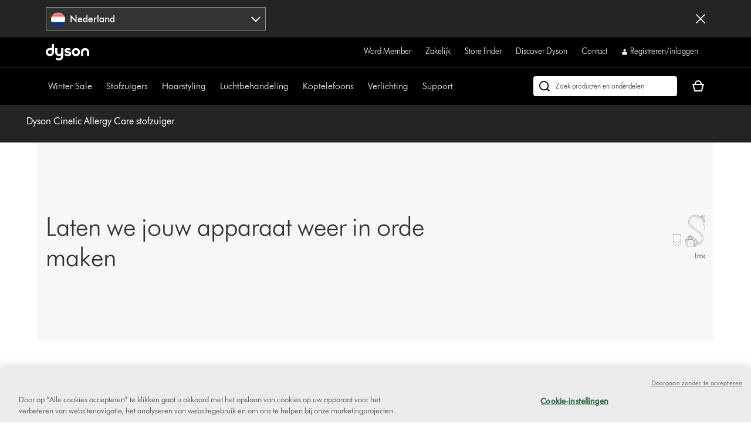

--- FILE ---
content_type: application/x-javascript
request_url: https://assets.adobedtm.com/015292f18572/d8d6709feb26/02a2bf553910/RC9d775d4900264fadb744ee10b39faf31-source.min.js
body_size: 842
content:
// For license information, see `https://assets.adobedtm.com/015292f18572/d8d6709feb26/02a2bf553910/RC9d775d4900264fadb744ee10b39faf31-source.js`.
_satellite.__registerScript('https://assets.adobedtm.com/015292f18572/d8d6709feb26/02a2bf553910/RC9d775d4900264fadb744ee10b39faf31-source.min.js', "var log=_satellite.logger,log_nm=\"A: Form-based E-mail Capture - \",errlog=_satellite.getVar(\"Error Code Storage\");try{var flds,sm=_satellite.getVar(\"Storage Manager\"),compare=_satellite.getVar(\"Attribute Match\"),closest=function(e,t){return e&&(t(e)?e:closest(e.parentNode,t))},get_name=function(e){var t=\"\";if(\"form_type\"===e){var r=get_parent_form(event.target);r&&(t=get_form_type(r))}else t=_satellite.getVar(\"Page Type\");return t},get_parent_form=function(e){return closest(e.parentNode,(function(e){return e.tagName&&\"FORM\"==e.tagName}))},get_form_type=function(e){var t=\"unknown\",r=[{match_type:\"contains\",attribute_value:\"notify-me\",positive_response:\"notify_me\"},{match_type:\"contains\",attribute_value:\"request-a-meeting\",positive_response:\"request_a_meeting\"},{match_type:\"contains\",attribute_value:\"js-personal-details-guest-form\",positive_response:\"checkout_guest\"},{match_type:\"contains\",attribute_value:\"js-login-form\",positive_response:\"mydyson_login\"},{match_type:\"contains\",attribute_value:\"js-personal-details-form\",positive_response:\"personal_details\"},{match_type:\"contains\",attribute_value:\"js-forgot-password-form\",positive_response:\"forgot_password\"},{match_type:\"contains\",attribute_value:\"js-account-registration-form\",positive_response:\"account_registration\"},{match_type:\"contains\",attribute_value:\"js-personal-details-login-form\",positive_response:\"checkout_login\"}];if(\"object\"==typeof e)for(var a in r)if(r[a]){var o=compare(r[a],e);if(o){t=o;break}}return t},get_val=function(){for(var e=!1,t=0,r=flds.length;t<r;t++){var a=flds[t].value,o=/.+@.+\\..+/g;if(a&&a.match(o)){e=a;break}}return e},type_delim=\":\",name_delim=\"~\",type=\"form_type\",result=[type],val_enc=!1;event&&\"core.blur\"==event.$type?flds=[this]:(flds=document.querySelectorAll(\"input[name='email'], input[name='email_address']\"),result[0]=\"page_type\");var val=get_val(flds);if(val){try{val_enc=dyson_encryption.md5(val.toLowerCase())}catch(e){log.error(log_nm,e),errlog.write(\"TMS-R082-01\")}val&&val_enc&&(result.push(type_delim),result.push(get_name(result[0])),result.push(name_delim),result.push(val_enc),sm.write(\"sessionStorage\",\"customer_identifier\",result.join(\"\")))}}catch(e){log.error(e),errlog.write(\"TMS-R082-00\")}");

--- FILE ---
content_type: application/x-javascript;charset=utf-8
request_url: https://saa.dyson.nl/id?d_visid_ver=5.4.0&d_fieldgroup=A&mcorgid=2E7EC23B54BE6D810A4C98BC%40AdobeOrg&mid=65767538372498877477690005502375881628&cl=1800&ts=1768513576773
body_size: -44
content:
{"mid":"65767538372498877477690005502375881628"}

--- FILE ---
content_type: application/javascript
request_url: https://www.dyson.nl/RjOM1n/zcEYcY/VL/yYIZ/RdUBBBlmk/EipihQpzt8t6ffLYh7/bgAfAQ/WkYSVGx/ue0QB
body_size: 172428
content:
(function(){if(typeof Array.prototype.entries!=='function'){Object.defineProperty(Array.prototype,'entries',{value:function(){var index=0;const array=this;return {next:function(){if(index<array.length){return {value:[index,array[index++]],done:false};}else{return {done:true};}},[Symbol.iterator]:function(){return this;}};},writable:true,configurable:true});}}());(function(){Ym();Wjv();Rsv();var Gz=function(){return jw.apply(this,[TZ,arguments]);};var fj=function(Sw,Tw){return Sw instanceof Tw;};var Nl=function(){qC=["\x61\x70\x70\x6c\x79","\x66\x72\x6f\x6d\x43\x68\x61\x72\x43\x6f\x64\x65","\x53\x74\x72\x69\x6e\x67","\x63\x68\x61\x72\x43\x6f\x64\x65\x41\x74"];};function Rsv(){Kk=Ck+MG,qV=TM+GE*MG+GE*MG*MG+MG*MG*MG,mz=JN+kk*MG+NY*MG*MG+MG*MG*MG,rm=NY+NY*MG+JN*MG*MG,Hf=gf+NY*MG+GE*MG*MG,bf=kk+gf*MG+kk*MG*MG,LL=NY+kk*MG+FT*MG*MG+MG*MG*MG,hM=FT+gf*MG+kk*MG*MG,TZ=TM+Ck*MG,LB=Gm+FT*MG+JN*MG*MG+MG*MG*MG,EB=Gm+NY*MG+gf*MG*MG+MG*MG*MG,Lh=TM+Ck*MG+Ck*MG*MG,Mc=JN+gf*MG+FT*MG*MG,CY=JN+MG+GE*MG*MG,Jl=TM+NY*MG+GE*MG*MG+MG*MG*MG,bz=Ck+kY*MG+Ck*MG*MG+MG*MG*MG,Mw=NY+FT*MG+kk*MG*MG+MG*MG*MG,Nr=kY+kY*MG+kk*MG*MG,LP=TM+FT*MG+NY*MG*MG,mR=GE+kk*MG+Gm*MG*MG+MG*MG*MG,Jm=GE+Ck*MG+kk*MG*MG,pL=kk+JN*MG+gf*MG*MG+MG*MG*MG,cB=TM+Gm*MG+GE*MG*MG+MG*MG*MG,NI=Ck+NY*MG+MG*MG+MG*MG*MG,bR=Ck+GE*MG+NY*MG*MG+MG*MG*MG,GM=gf+NY*MG+JN*MG*MG,qh=Ck+GE*MG,fN=kY+kk*MG+Ck*MG*MG,s7=TM+MG+gf*MG*MG+MG*MG*MG,kP=gf+kY*MG+Ck*MG*MG,GG=Ck+kY*MG+JN*MG*MG+MG*MG*MG,JG=GE+Gm*MG+GE*MG*MG,gI=JN+GE*MG+kk*MG*MG+MG*MG*MG,vS=Gm+Gm*MG+kk*MG*MG,WS=Gm+gf*MG+MG*MG,JL=gf+Gm*MG+kk*MG*MG+MG*MG*MG,N7=NY+kY*MG+MG*MG+MG*MG*MG,XT=JN+kk*MG+Ck*MG*MG,dr=NY+GE*MG+JN*MG*MG,kL=NY+gf*MG+kk*MG*MG+MG*MG*MG,Fr=Ck+kk*MG+kk*MG*MG,Tm=TM+Ck*MG+GE*MG*MG,Wl=Gm+Gm*MG+MG*MG+MG*MG*MG,B0=GE+NY*MG,Kh=Gm+JN*MG+kk*MG*MG,zh=GE+GE*MG+Ck*MG*MG,NL=kk+Ck*MG+MG*MG+MG*MG*MG,Sl=GE+MG+kk*MG*MG+MG*MG*MG,AT=JN+Ck*MG,ws=kY+NY*MG+MG*MG+MG*MG*MG,Af=kY+kk*MG+NY*MG*MG,bk=gf+MG+kk*MG*MG+MG*MG*MG,Ol=NY+JN*MG+MG*MG+MG*MG*MG,Cl=Ck+GE*MG+gf*MG*MG+MG*MG*MG,dD=kk+kk*MG+Ck*MG*MG+MG*MG*MG,Jh=JN+JN*MG+FT*MG*MG,lS=Ck+JN*MG+JN*MG*MG,rI=Gm+NY*MG+JN*MG*MG+MG*MG*MG,Nv=Gm+FT*MG,Y=JN+kY*MG+gf*MG*MG+MG*MG*MG,hw=FT+Ck*MG+GE*MG*MG+MG*MG*MG,r0=gf+Gm*MG+MG*MG,br=GE+JN*MG+FT*MG*MG,dk=TM+MG+NY*MG*MG,cN=Gm+Ck*MG+MG*MG,dh=Gm+Gm*MG,AP=Gm+kY*MG+FT*MG*MG,IV=TM+kk*MG+GE*MG*MG+MG*MG*MG,xv=kk+Ck*MG+FT*MG*MG,NP=kY+MG+GE*MG*MG+MG*MG*MG,RC=JN+GE*MG+gf*MG*MG+MG*MG*MG,jl=JN+kk*MG+GE*MG*MG+MG*MG*MG,LY=FT+NY*MG+JN*MG*MG,qN=TM+NY*MG,JZ=kk+JN*MG+Ck*MG*MG,kv=kk+kk*MG+FT*MG*MG,E3=Ck+GE*MG+MG*MG+MG*MG*MG,rr=kY+kY*MG+GE*MG*MG,Dl=GE+MG+Ck*MG*MG+MG*MG*MG,Cf=GE+kY*MG+kk*MG*MG+Ck*MG*MG*MG+Ck*MG*MG*MG*MG,Ub=GE+FT*MG+NY*MG*MG+MG*MG*MG,Tf=Gm+Ck*MG+kk*MG*MG,kR=FT+kY*MG+kk*MG*MG+MG*MG*MG,kB=GE+GE*MG+MG*MG+MG*MG*MG,Qk=FT+NY*MG,Z7=kY+kk*MG+gf*MG*MG+MG*MG*MG,pp=TM+gf*MG+MG*MG+MG*MG*MG,Qb=gf+FT*MG+MG*MG+MG*MG*MG,Tp=GE+Ck*MG+GE*MG*MG+MG*MG*MG,wv=gf+MG+MG*MG,hj=NY+JN*MG+Ck*MG*MG+MG*MG*MG,Ww=kk+gf*MG+kk*MG*MG+MG*MG*MG,VL=Gm+kk*MG+kk*MG*MG+MG*MG*MG,mT=gf+FT*MG+Ck*MG*MG,xz=Ck+Ck*MG+Ck*MG*MG+MG*MG*MG,QW=Ck+FT*MG+JN*MG*MG+MG*MG*MG,TV=Gm+Gm*MG+JN*MG*MG+MG*MG*MG,QN=JN+kk*MG+kk*MG*MG,LZ=GE+FT*MG+MG*MG,Iw=GE+NY*MG+kk*MG*MG+MG*MG*MG,Ds=kY+Gm*MG+kk*MG*MG+MG*MG*MG,UZ=GE+kY*MG+Ck*MG*MG,AB=Gm+NY*MG+Ck*MG*MG+MG*MG*MG,MR=Gm+MG+MG*MG+MG*MG*MG,jE=GE+MG+GE*MG*MG,ml=FT+Gm*MG+MG*MG+MG*MG*MG,zb=JN+kk*MG+JN*MG*MG+MG*MG*MG,I7=kY+gf*MG+kk*MG*MG+MG*MG*MG,zE=Ck+kk*MG+JN*MG*MG+MG*MG*MG,db=TM+GE*MG+gf*MG*MG+MG*MG*MG,CS=Ck+FT*MG+JN*MG*MG,Vs=kY+Gm*MG+NY*MG*MG+MG*MG*MG,TP=gf+FT*MG+kk*MG*MG,p3=TM+gf*MG+JN*MG*MG+MG*MG*MG,Es=GE+MG+NY*MG*MG+MG*MG*MG,lN=kk+GE*MG+MG*MG,Dp=kY+GE*MG+MG*MG+MG*MG*MG,OV=kY+JN*MG+MG*MG+MG*MG*MG,dV=gf+kk*MG+gf*MG*MG+MG*MG*MG,J7=Gm+gf*MG+Ck*MG*MG+MG*MG*MG,FA=FT+GE*MG+Gm*MG*MG+MG*MG*MG,tl=NY+gf*MG+FT*MG*MG+MG*MG*MG,RT=NY+kk*MG+NY*MG*MG,WI=gf+NY*MG+GE*MG*MG+MG*MG*MG,xZ=NY+FT*MG+MG*MG,bs=kY+gf*MG+NY*MG*MG+MG*MG*MG,IZ=TM+JN*MG+NY*MG*MG,HC=kk+MG+kk*MG*MG+MG*MG*MG,FE=kY+JN*MG+FT*MG*MG,G3=NY+FT*MG+gf*MG*MG+MG*MG*MG,Mv=JN+JN*MG+GE*MG*MG,OG=Ck+kY*MG+kk*MG*MG,Nm=NY+kk*MG+MG*MG,DE=gf+Ck*MG+NY*MG*MG,nc=JN+kY*MG+FT*MG*MG,gs=TM+GE*MG+NY*MG*MG+MG*MG*MG,Qv=kk+FT*MG+GE*MG*MG,As=gf+FT*MG+gf*MG*MG+MG*MG*MG,Iz=Ck+Gm*MG+gf*MG*MG+MG*MG*MG,xh=kY+kk*MG+kk*MG*MG,XS=TM+GE*MG+NY*MG*MG,xT=kY+MG,fM=gf+kk*MG+Ck*MG*MG,Um=kY+Gm*MG+kk*MG*MG,tP=Gm+GE*MG+NY*MG*MG,SE=kk+MG,lh=NY+Gm*MG+NY*MG*MG,hl=Gm+NY*MG+GE*MG*MG+MG*MG*MG,bY=Ck+MG+FT*MG*MG,xD=Ck+Ck*MG+JN*MG*MG+MG*MG*MG,OC=Ck+kk*MG+kk*MG*MG+MG*MG*MG,cm=GE+Ck*MG+FT*MG*MG,CB=kY+kY*MG+JN*MG*MG+MG*MG*MG,Tj=FT+JN*MG+MG*MG+MG*MG*MG,tV=kk+kk*MG+NY*MG*MG+MG*MG*MG,rZ=gf+JN*MG+Ck*MG*MG,sN=TM+Ck*MG+MG*MG,bw=FT+gf*MG+JN*MG*MG+MG*MG*MG,Wj=Gm+NY*MG+Gm*MG*MG+MG*MG*MG,Ml=NY+GE*MG+NY*MG*MG+MG*MG*MG,EA=NY+FT*MG+MG*MG+MG*MG*MG,GB=GE+Gm*MG+kk*MG*MG+MG*MG*MG,SY=NY+kY*MG+NY*MG*MG,Hv=Ck+Gm*MG,JA=FT+Ck*MG+Gm*MG*MG+MG*MG*MG,Zb=kk+Ck*MG+gf*MG*MG+MG*MG*MG,hI=TM+kY*MG+MG*MG+MG*MG*MG,Rj=JN+Ck*MG+MG*MG+MG*MG*MG,vW=FT+FT*MG+FT*MG*MG+MG*MG*MG,JD=NY+kk*MG+Gm*MG*MG+MG*MG*MG,HS=GE+Ck*MG+MG*MG+MG*MG*MG,wI=TM+FT*MG+MG*MG+MG*MG*MG,nv=GE+JN*MG+JN*MG*MG,Ms=NY+Ck*MG+gf*MG*MG+MG*MG*MG,KP=gf+FT*MG+JN*MG*MG,ZM=gf+MG+JN*MG*MG,Vm=kk+kk*MG+kk*MG*MG+MG*MG*MG,P3=FT+Ck*MG+Ck*MG*MG+MG*MG*MG,GI=FT+NY*MG+FT*MG*MG+MG*MG*MG,Jp=kk+NY*MG+MG*MG+MG*MG*MG,Tl=Ck+gf*MG+kk*MG*MG+MG*MG*MG,Pr=FT+JN*MG,QI=FT+kY*MG+Gm*MG*MG+MG*MG*MG,YW=gf+gf*MG+MG*MG+MG*MG*MG,zl=kk+gf*MG+Gm*MG*MG+MG*MG*MG,Cv=Gm+kY*MG+NY*MG*MG,fA=NY+NY*MG+MG*MG+MG*MG*MG,Mj=JN+GE*MG+FT*MG*MG+MG*MG*MG,NE=TM+kk*MG+kk*MG*MG,MA=Ck+NY*MG+gf*MG*MG+MG*MG*MG,tE=gf+MG+NY*MG*MG,p0=Ck+JN*MG+kk*MG*MG+MG*MG*MG,Ec=GE+JN*MG+Ck*MG*MG+Ck*MG*MG*MG+GE*MG*MG*MG*MG,X0=JN+FT*MG+JN*MG*MG+MG*MG*MG,Qs=kY+MG+NY*MG*MG+MG*MG*MG,bV=gf+Gm*MG+JN*MG*MG+MG*MG*MG,pT=GE+JN*MG+Ck*MG*MG,Hc=gf+NY*MG,Q=FT+Gm*MG+FT*MG*MG,Yh=JN+MG+Ck*MG*MG,tM=gf+JN*MG+NY*MG*MG,Mp=FT+NY*MG+kk*MG*MG+MG*MG*MG,T=Gm+GE*MG+MG*MG,Vb=kk+JN*MG+Gm*MG*MG+MG*MG*MG,qD=TM+FT*MG+gf*MG*MG+MG*MG*MG,MD=gf+Ck*MG+FT*MG*MG+MG*MG*MG,QM=TM+NY*MG+GE*MG*MG,Av=Ck+FT*MG+NY*MG*MG,bh=GE+kY*MG+gf*MG*MG+MG*MG*MG,pw=gf+gf*MG+Gm*MG*MG+MG*MG*MG,Bs=Gm+JN*MG+MG*MG+MG*MG*MG,BV=GE+MG+JN*MG*MG+MG*MG*MG,hZ=Gm+MG+NY*MG*MG,NB=Ck+FT*MG+MG*MG+MG*MG*MG,hr=kk+JN*MG+JN*MG*MG,Uv=TM+kY*MG+GE*MG*MG,Sj=NY+GE*MG+kk*MG*MG+MG*MG*MG,rl=kk+Gm*MG+kY*MG*MG+MG*MG*MG,tv=kk+MG+JN*MG*MG,QA=gf+kk*MG+JN*MG*MG+MG*MG*MG,jL=JN+FT*MG+FT*MG*MG+MG*MG*MG,mS=GE+NY*MG+JN*MG*MG,UC=TM+kk*MG+Gm*MG*MG+MG*MG*MG,pB=Ck+Gm*MG+GE*MG*MG+MG*MG*MG,nZ=kk+gf*MG+JN*MG*MG,gk=FT+GE*MG+MG*MG+MG*MG*MG,K0=kY+MG+JN*MG*MG,BW=Gm+gf*MG+kk*MG*MG+MG*MG*MG,rB=Gm+GE*MG+kk*MG*MG+MG*MG*MG,gZ=kY+FT*MG+kk*MG*MG,cY=gf+FT*MG+FT*MG*MG,Mr=TM+kY*MG+kk*MG*MG,nC=Gm+kk*MG+NY*MG*MG+MG*MG*MG,GC=Ck+kY*MG+Gm*MG*MG+MG*MG*MG,vZ=NY+NY*MG+FT*MG*MG,zD=FT+MG+kY*MG*MG+MG*MG*MG,Zw=FT+JN*MG+gf*MG*MG+MG*MG*MG,rf=TM+GE*MG+MG*MG,nw=kk+FT*MG+NY*MG*MG+MG*MG*MG,fw=kk+JN*MG+kk*MG*MG+MG*MG*MG,jr=Ck+GE*MG+NY*MG*MG,A7=kY+gf*MG+kY*MG*MG+MG*MG*MG,nA=JN+MG+GE*MG*MG+MG*MG*MG,FM=TM+NY*MG+JN*MG*MG+MG*MG*MG,Vp=GE+GE*MG+JN*MG*MG+MG*MG*MG,LW=JN+Gm*MG+GE*MG*MG+MG*MG*MG,nb=Ck+Gm*MG+NY*MG*MG+MG*MG*MG,BG=FT+kk*MG+kk*MG*MG,bW=NY+Gm*MG+kk*MG*MG+MG*MG*MG,VC=GE+FT*MG+gf*MG*MG+MG*MG*MG,QY=gf+JN*MG+GE*MG*MG+MG*MG*MG,zC=FT+JN*MG+GE*MG*MG+MG*MG*MG,qr=gf+GE*MG+FT*MG*MG+MG*MG*MG,E7=TM+Gm*MG+gf*MG*MG+MG*MG*MG,Sb=JN+gf*MG+Gm*MG*MG+MG*MG*MG,U3=FT+Ck*MG+JN*MG*MG+MG*MG*MG,nG=Gm+Ck*MG,Dc=GE+GE*MG,jS=TM+NY*MG+Ck*MG*MG,Bb=kY+Ck*MG+GE*MG*MG+MG*MG*MG,tR=Gm+kY*MG+GE*MG*MG+MG*MG*MG,ms=JN+GE*MG+MG*MG+MG*MG*MG,Ih=NY+NY*MG+kk*MG*MG,j7=kk+gf*MG+JN*MG*MG+MG*MG*MG,lE=gf+kk*MG+JN*MG*MG+GE*MG*MG*MG+Ck*MG*MG*MG*MG,BA=TM+kY*MG+JN*MG*MG+MG*MG*MG,JE=gf+GE*MG+GE*MG*MG,Oc=gf+gf*MG+NY*MG*MG,LS=Gm+GE*MG,zp=kY+Ck*MG+kk*MG*MG+MG*MG*MG,EV=gf+kY*MG+MG*MG+MG*MG*MG,Sz=JN+GE*MG+JN*MG*MG+MG*MG*MG,hS=Gm+Ck*MG+GE*MG*MG,fZ=FT+JN*MG+FT*MG*MG,cE=Gm+MG+kk*MG*MG,fk=FT+MG,l3=Gm+MG+gf*MG*MG+MG*MG*MG,gV=Ck+kk*MG+MG*MG+MG*MG*MG,fp=JN+JN*MG+gf*MG*MG+MG*MG*MG,cr=NY+MG+MG*MG+MG*MG*MG,Ul=TM+kY*MG+GE*MG*MG+MG*MG*MG,nj=TM+NY*MG+NY*MG*MG+MG*MG*MG,Kv=NY+JN*MG+NY*MG*MG,Nf=NY+kY*MG+MG*MG,Eb=FT+FT*MG+JN*MG*MG+MG*MG*MG,fV=kY+Gm*MG+JN*MG*MG+MG*MG*MG,L7=kk+kk*MG+GE*MG*MG+MG*MG*MG,HG=GE+NY*MG+Ck*MG*MG,KW=kY+NY*MG+Gm*MG*MG+MG*MG*MG,DR=kY+GE*MG+JN*MG*MG+MG*MG*MG,Cr=JN+kk*MG,Qw=GE+FT*MG+JN*MG*MG+MG*MG*MG,Gv=GE+kk*MG+GE*MG*MG,wW=NY+MG+JN*MG*MG+MG*MG*MG,WA=kk+MG+JN*MG*MG+MG*MG*MG,DV=NY+Ck*MG+Gm*MG*MG+MG*MG*MG,B3=TM+Gm*MG+kk*MG*MG+MG*MG*MG,S3=GE+NY*MG+FT*MG*MG+MG*MG*MG,Vc=FT+FT*MG+MG*MG+MG*MG*MG,FC=Ck+kk*MG+NY*MG*MG+MG*MG*MG,wB=Gm+GE*MG+gf*MG*MG+MG*MG*MG,GZ=NY+Gm*MG+JN*MG*MG+MG*MG*MG,bP=NY+kk*MG+gf*MG*MG+MG*MG*MG,QS=kY+gf*MG+NY*MG*MG,Up=kY+gf*MG+JN*MG*MG+MG*MG*MG,O=TM+FT*MG+GE*MG*MG+MG*MG*MG,Xj=FT+kk*MG+NY*MG*MG+MG*MG*MG,EP=Ck+FT*MG+kk*MG*MG+MG*MG*MG,Zp=gf+kk*MG+NY*MG*MG+MG*MG*MG,Ef=Ck+kk*MG+FT*MG*MG,w=GE+gf*MG+JN*MG*MG+MG*MG*MG,tY=NY+Gm*MG+kk*MG*MG,lz=kk+MG+Ck*MG*MG+MG*MG*MG,ST=kY+MG+JN*MG*MG+GE*MG*MG*MG+Ck*MG*MG*MG*MG,Lw=TM+GE*MG+Ck*MG*MG+MG*MG*MG,Cs=GE+kY*MG+NY*MG*MG+MG*MG*MG,bc=GE+FT*MG+JN*MG*MG,gl=kk+FT*MG+MG*MG+MG*MG*MG,hD=Ck+gf*MG+gf*MG*MG+MG*MG*MG,pW=kk+MG+gf*MG*MG+MG*MG*MG,ED=JN+kY*MG+JN*MG*MG+MG*MG*MG,tB=gf+kY*MG+Ck*MG*MG+MG*MG*MG,Xb=JN+MG+MG*MG+MG*MG*MG,D7=FT+FT*MG+gf*MG*MG+MG*MG*MG,Pw=TM+Ck*MG+gf*MG*MG+MG*MG*MG,nz=gf+NY*MG+kY*MG*MG+MG*MG*MG,OW=gf+Ck*MG+MG*MG+MG*MG*MG,Hw=kY+FT*MG+Gm*MG*MG+MG*MG*MG,cl=Ck+NY*MG+JN*MG*MG+MG*MG*MG,rh=TM+gf*MG+GE*MG*MG,Fp=FT+Gm*MG+JN*MG*MG+MG*MG*MG,cw=JN+NY*MG+GE*MG*MG+MG*MG*MG,cL=FT+MG+kk*MG*MG+MG*MG*MG,rN=Ck+NY*MG,JI=kY+FT*MG+Ck*MG*MG+MG*MG*MG,RA=Gm+kY*MG+Ck*MG*MG+MG*MG*MG,OM=kk+Ck*MG+JN*MG*MG,ww=GE+kk*MG+JN*MG*MG+MG*MG*MG,Fj=GE+Gm*MG+Ck*MG*MG+MG*MG*MG,pM=gf+MG+GE*MG*MG,rG=gf+kk*MG,LM=Ck+GE*MG+kk*MG*MG,zV=Gm+gf*MG+kY*MG*MG+MG*MG*MG,CV=kY+FT*MG+gf*MG*MG+MG*MG*MG,gm=GE+NY*MG+MG*MG,Jz=kY+GE*MG+GE*MG*MG+MG*MG*MG,WR=JN+kY*MG+Ck*MG*MG+MG*MG*MG,SS=GE+NY*MG+GE*MG*MG+MG*MG*MG,dv=kk+GE*MG,xP=GE+kY*MG+JN*MG*MG,GA=kk+gf*MG+MG*MG+MG*MG*MG,Fl=NY+NY*MG+kk*MG*MG+MG*MG*MG,BD=TM+Gm*MG+MG*MG+MG*MG*MG,UB=GE+gf*MG+Ck*MG*MG+MG*MG*MG,EN=GE+GE*MG+MG*MG,V3=gf+Gm*MG+MG*MG+MG*MG*MG,RV=GE+Ck*MG+JN*MG*MG+MG*MG*MG,Kf=TM+Ck*MG+kk*MG*MG,f3=gf+MG+MG*MG+MG*MG*MG,UA=Ck+JN*MG+Gm*MG*MG+MG*MG*MG,Ip=FT+GE*MG+kk*MG*MG+MG*MG*MG,Bh=NY+JN*MG+JN*MG*MG+MG*MG*MG,Vz=NY+kk*MG+JN*MG*MG+MG*MG*MG,mC=kY+FT*MG+kk*MG*MG+MG*MG*MG,Np=NY+NY*MG+JN*MG*MG+MG*MG*MG,vC=Ck+gf*MG+JN*MG*MG+MG*MG*MG,xI=gf+kY*MG+kk*MG*MG+MG*MG*MG,nf=Gm+kY*MG+JN*MG*MG+MG*MG*MG,WG=kY+FT*MG+FT*MG*MG,AZ=gf+Ck*MG,pI=gf+gf*MG+Ck*MG*MG+MG*MG*MG,Js=gf+Ck*MG+kk*MG*MG+MG*MG*MG,TA=gf+GE*MG+Ck*MG*MG+MG*MG*MG,Of=gf+NY*MG+JN*MG*MG+MG*MG*MG,CD=JN+MG+gf*MG*MG+MG*MG*MG,N3=NY+JN*MG+gf*MG*MG+MG*MG*MG,Ic=FT+kk*MG+FT*MG*MG,mA=NY+Gm*MG+NY*MG*MG+MG*MG*MG,NM=Ck+Ck*MG+gf*MG*MG+MG*MG*MG,UV=Ck+GE*MG+Ck*MG*MG+MG*MG*MG,TG=FT+GE*MG+gf*MG*MG+MG*MG*MG,Ws=JN+FT*MG+MG*MG+MG*MG*MG,fs=kk+Ck*MG+JN*MG*MG+MG*MG*MG,W3=kk+Ck*MG+FT*MG*MG+MG*MG*MG,PP=JN+GE*MG+GE*MG*MG+MG*MG*MG,PL=kk+kk*MG+MG*MG+MG*MG*MG,TN=FT+JN*MG+GE*MG*MG,b3=Ck+JN*MG+gf*MG*MG+MG*MG*MG,dE=NY+GE*MG+NY*MG*MG,tw=gf+kk*MG+Ck*MG*MG+MG*MG*MG,w0=Gm+kk*MG+Ck*MG*MG,M3=TM+kk*MG+JN*MG*MG+MG*MG*MG,PD=kY+kY*MG+NY*MG*MG+MG*MG*MG,mf=GE+Gm*MG+FT*MG*MG,mG=GE+NY*MG+GE*MG*MG,Xz=kk+Gm*MG+gf*MG*MG+MG*MG*MG,UD=FT+kk*MG+Ck*MG*MG+MG*MG*MG,nL=NY+kk*MG+MG*MG+MG*MG*MG,HY=TM+kk*MG,ZD=gf+kk*MG+MG*MG+MG*MG*MG,fR=gf+MG+Gm*MG*MG+MG*MG*MG,OA=kk+Gm*MG+kk*MG*MG+MG*MG*MG,V=Ck+gf*MG+kk*MG*MG,GR=GE+GE*MG+gf*MG*MG+MG*MG*MG,HB=Ck+kY*MG+kk*MG*MG+MG*MG*MG,xR=kY+kY*MG+GE*MG*MG+MG*MG*MG,Yk=FT+kY*MG+kk*MG*MG,EC=JN+kk*MG+FT*MG*MG+MG*MG*MG,vG=TM+kY*MG+JN*MG*MG,Ob=JN+JN*MG+MG*MG+MG*MG*MG,RZ=TM+Gm*MG+JN*MG*MG,Ah=Gm+MG+Ck*MG*MG,Ow=Ck+GE*MG+Gm*MG*MG+MG*MG*MG,gc=FT+NY*MG+kk*MG*MG,Ns=kk+kk*MG+gf*MG*MG+MG*MG*MG,ZP=GE+Gm*MG+MG*MG,wb=NY+MG+Ck*MG*MG+MG*MG*MG,ME=kY+MG+FT*MG*MG,EI=gf+JN*MG+JN*MG*MG+MG*MG*MG,jY=kY+NY*MG+MG*MG,lw=GE+MG+MG*MG+MG*MG*MG,jR=kY+Ck*MG+MG*MG+MG*MG*MG,DL=kY+gf*MG+gf*MG*MG+MG*MG*MG,Uc=kY+Gm*MG+Ck*MG*MG,P0=kk+Gm*MG,vp=TM+FT*MG+kk*MG*MG+MG*MG*MG,TR=FT+gf*MG+FT*MG*MG+MG*MG*MG,KB=TM+JN*MG+FT*MG*MG+MG*MG*MG,GP=Gm+kY*MG+MG*MG+MG*MG*MG,QL=TM+Ck*MG+MG*MG+MG*MG*MG,xB=Gm+gf*MG+Gm*MG*MG+MG*MG*MG,TC=kk+FT*MG+gf*MG*MG+MG*MG*MG,vw=kY+kY*MG+kk*MG*MG+MG*MG*MG,ZW=gf+MG+Ck*MG*MG+MG*MG*MG,qp=NY+JN*MG+FT*MG*MG+MG*MG*MG,qf=NY+GE*MG+MG*MG+MG*MG*MG,Hl=kY+Gm*MG+GE*MG*MG+MG*MG*MG,CG=gf+FT*MG+MG*MG,mI=NY+Ck*MG+MG*MG+MG*MG*MG,cs=TM+GE*MG+MG*MG+MG*MG*MG,KD=Gm+JN*MG+FT*MG*MG+MG*MG*MG,DP=FT+kk*MG+Ck*MG*MG,SP=kY+kk*MG,jD=GE+Ck*MG+kk*MG*MG+MG*MG*MG,pA=Ck+GE*MG+FT*MG*MG+MG*MG*MG,Al=Gm+JN*MG+kk*MG*MG+MG*MG*MG,FR=Gm+Ck*MG+FT*MG*MG+MG*MG*MG,hA=TM+JN*MG+Gm*MG*MG+MG*MG*MG,Rw=kk+NY*MG+gf*MG*MG+MG*MG*MG,V7=Gm+JN*MG+JN*MG*MG+MG*MG*MG,mp=FT+Gm*MG+GE*MG*MG+MG*MG*MG,MT=Ck+Ck*MG+GE*MG*MG+MG*MG*MG,ql=TM+kk*MG+kY*MG*MG+MG*MG*MG,Gc=NY+Ck*MG,vM=Gm+GE*MG+GE*MG*MG,lV=kk+kY*MG+GE*MG*MG+MG*MG*MG,Ff=gf+GE*MG+kk*MG*MG+MG*MG*MG,hf=JN+FT*MG+JN*MG*MG,pP=kk+kY*MG+kk*MG*MG,rV=NY+Ck*MG+kY*MG*MG+MG*MG*MG,Yj=FT+Ck*MG+MG*MG+MG*MG*MG,Vf=gf+Gm*MG+JN*MG*MG,jV=gf+NY*MG+gf*MG*MG+MG*MG*MG,Jw=kY+kk*MG+FT*MG*MG+MG*MG*MG,vk=JN+NY*MG+NY*MG*MG,NT=TM+gf*MG+NY*MG*MG,Kb=gf+MG+gf*MG*MG+MG*MG*MG,ck=GE+FT*MG+MG*MG+MG*MG*MG,PV=NY+JN*MG+kk*MG*MG+MG*MG*MG,LG=TM+FT*MG+kk*MG*MG,hs=Gm+FT*MG+Ck*MG*MG+MG*MG*MG,AL=kY+MG+Gm*MG*MG+MG*MG*MG,rw=JN+gf*MG+JN*MG*MG+MG*MG*MG,tW=gf+kk*MG+kk*MG*MG+MG*MG*MG,mV=kY+GE*MG+kk*MG*MG+MG*MG*MG,bD=Ck+MG+MG*MG+MG*MG*MG,jb=gf+NY*MG+NY*MG*MG+MG*MG*MG,hb=Gm+kk*MG+Ck*MG*MG+MG*MG*MG,AV=TM+kY*MG+gf*MG*MG+MG*MG*MG,SW=JN+gf*MG+kY*MG*MG+MG*MG*MG,BZ=GE+kk*MG+gf*MG*MG+MG*MG*MG,Zj=Ck+JN*MG+JN*MG*MG+MG*MG*MG,tr=FT+kk*MG+JN*MG*MG,H3=NY+GE*MG+Gm*MG*MG+MG*MG*MG,NR=TM+Ck*MG+kk*MG*MG+MG*MG*MG,fr=kk+Ck*MG+kk*MG*MG,gS=NY+FT*MG+kk*MG*MG,lL=Gm+MG+FT*MG*MG+MG*MG*MG,nh=JN+JN*MG+kk*MG*MG+MG*MG*MG,zY=Gm+JN*MG,FB=gf+JN*MG+gf*MG*MG+MG*MG*MG,sl=JN+gf*MG+kk*MG*MG+MG*MG*MG,Gp=JN+Ck*MG+gf*MG*MG+MG*MG*MG,xA=FT+JN*MG+FT*MG*MG+MG*MG*MG,SC=Ck+FT*MG+gf*MG*MG+MG*MG*MG,Jk=TM+kk*MG+Ck*MG*MG,j0=kk+GE*MG+NY*MG*MG,Kj=JN+FT*MG+kk*MG*MG+MG*MG*MG,vz=Ck+Ck*MG+kk*MG*MG+MG*MG*MG,xm=GE+kY*MG,Qp=kY+kY*MG+Ck*MG*MG+MG*MG*MG,pN=FT+NY*MG+GE*MG*MG+MG*MG*MG,AG=gf+FT*MG+NY*MG*MG+MG*MG*MG,qm=Ck+Gm*MG+Ck*MG*MG+MG*MG*MG,cG=NY+MG,jW=Gm+gf*MG+GE*MG*MG+MG*MG*MG,Pk=JN+JN*MG,TL=GE+gf*MG+NY*MG*MG+MG*MG*MG,MI=TM+gf*MG+kk*MG*MG+MG*MG*MG,pC=kY+Gm*MG+MG*MG+MG*MG*MG,XV=Ck+GE*MG+GE*MG*MG+MG*MG*MG,SB=JN+Ck*MG+kY*MG*MG+MG*MG*MG,Uk=kk+JN*MG+MG*MG+MG*MG*MG,cD=GE+kk*MG+kY*MG*MG+MG*MG*MG,Rb=Gm+kY*MG+gf*MG*MG+MG*MG*MG,m3=NY+FT*MG+FT*MG*MG+MG*MG*MG,lr=JN+GE*MG+FT*MG*MG,Ik=Ck+Gm*MG+GE*MG*MG,CT=kY+NY*MG+Ck*MG*MG,dN=gf+NY*MG+kk*MG*MG,tm=JN+gf*MG+Ck*MG*MG+MG*MG*MG,GT=JN+kY*MG+NY*MG*MG,US=kY+kY*MG,vs=Ck+kY*MG+gf*MG*MG+MG*MG*MG,IE=JN+kk*MG+GE*MG*MG,BB=Gm+MG+Ck*MG*MG+MG*MG*MG,KA=TM+JN*MG+MG*MG+MG*MG*MG,KI=Ck+GE*MG+JN*MG*MG+MG*MG*MG,LE=Ck+Gm*MG+JN*MG*MG,A3=JN+Gm*MG+kk*MG*MG+MG*MG*MG,kT=FT+GE*MG+JN*MG*MG,XN=Gm+MG,kl=JN+NY*MG+NY*MG*MG+MG*MG*MG,Dw=TM+Ck*MG+NY*MG*MG+MG*MG*MG,KG=kY+MG+gf*MG*MG+MG*MG*MG,jj=NY+FT*MG+NY*MG*MG+MG*MG*MG,XW=gf+GE*MG+NY*MG*MG+MG*MG*MG,F=NY+JN*MG+FT*MG*MG,Ls=NY+NY*MG+Gm*MG*MG+MG*MG*MG,ND=GE+FT*MG+kY*MG*MG+MG*MG*MG,IL=JN+MG+kk*MG*MG+MG*MG*MG,nP=gf+GE*MG+MG*MG,QC=kk+kk*MG+JN*MG*MG+MG*MG*MG,Sh=kY+JN*MG+GE*MG*MG,bM=kY+NY*MG+kk*MG*MG,Tv=Gm+NY*MG+NY*MG*MG,jf=kY+FT*MG+Ck*MG*MG,Ij=FT+JN*MG+kk*MG*MG+MG*MG*MG,Bk=gf+MG+Ck*MG*MG,pZ=kk+kk*MG+JN*MG*MG,OZ=GE+kk*MG+NY*MG*MG,Ov=FT+MG+NY*MG*MG,hC=gf+gf*MG+NY*MG*MG+MG*MG*MG,Ap=GE+NY*MG+gf*MG*MG+MG*MG*MG,QT=JN+GE*MG+JN*MG*MG,FI=NY+MG+kk*MG*MG+MG*MG*MG,OB=kY+GE*MG+gf*MG*MG+MG*MG*MG,QV=FT+JN*MG+Ck*MG*MG+MG*MG*MG,G7=GE+JN*MG+FT*MG*MG+MG*MG*MG,Lj=gf+Ck*MG+gf*MG*MG+MG*MG*MG,Ez=kY+JN*MG+kk*MG*MG+MG*MG*MG,Fb=kk+kY*MG+kk*MG*MG+MG*MG*MG,sY=FT+MG+JN*MG*MG,Mb=TM+Gm*MG+NY*MG*MG+MG*MG*MG,mB=JN+GE*MG+NY*MG*MG+MG*MG*MG,RL=NY+GE*MG+gf*MG*MG+MG*MG*MG,A=Gm+Gm*MG+kk*MG*MG+MG*MG*MG,WW=FT+GE*MG+NY*MG*MG+MG*MG*MG,vf=Gm+kk*MG,cT=FT+Gm*MG+Ck*MG*MG,dZ=kY+gf*MG+kk*MG*MG,H0=FT+gf*MG+Ck*MG*MG+MG*MG*MG,Wz=gf+FT*MG+FT*MG*MG+MG*MG*MG,wM=TM+NY*MG+kk*MG*MG,j3=TM+Gm*MG+JN*MG*MG+MG*MG*MG,LC=NY+gf*MG+GE*MG*MG+MG*MG*MG,DG=Gm+kk*MG+gf*MG*MG+MG*MG*MG,Qm=kY+FT*MG+MG*MG+MG*MG*MG,Fv=gf+Ck*MG+Ck*MG*MG+MG*MG*MG,jv=kk+kk*MG+Ck*MG*MG,Nb=Gm+MG+GE*MG*MG+MG*MG*MG,xs=GE+JN*MG+GE*MG*MG+MG*MG*MG,gC=TM+kk*MG+FT*MG*MG+MG*MG*MG,fh=TM+FT*MG+NY*MG*MG+MG*MG*MG,xb=TM+kk*MG+Ck*MG*MG+MG*MG*MG,PE=gf+NY*MG+MG*MG,Em=kk+kk*MG+FT*MG*MG+MG*MG*MG,HZ=kk+Gm*MG+GE*MG*MG+MG*MG*MG,t3=Gm+NY*MG+NY*MG*MG+MG*MG*MG,tG=FT+kk*MG+gf*MG*MG+MG*MG*MG,lp=kk+NY*MG+Ck*MG*MG+MG*MG*MG,pD=Gm+Ck*MG+GE*MG*MG+MG*MG*MG,vb=TM+MG+Ck*MG*MG+MG*MG*MG,Bv=NY+FT*MG+GE*MG*MG,p7=gf+gf*MG+kk*MG*MG+MG*MG*MG,tI=TM+JN*MG+Ck*MG*MG+MG*MG*MG,zj=Gm+GE*MG+Ck*MG*MG+MG*MG*MG,rW=kk+MG+GE*MG*MG+MG*MG*MG,B7=GE+gf*MG+MG*MG+MG*MG*MG,XD=kk+kY*MG+FT*MG*MG+MG*MG*MG,OL=GE+kk*MG+NY*MG*MG+MG*MG*MG,wA=Gm+Ck*MG+gf*MG*MG+MG*MG*MG,VV=gf+NY*MG+MG*MG+MG*MG*MG,sV=TM+NY*MG+gf*MG*MG+MG*MG*MG,lW=JN+gf*MG+MG*MG+MG*MG*MG,gT=GE+gf*MG+MG*MG,w3=Gm+MG+kY*MG*MG+MG*MG*MG,VA=TM+JN*MG+JN*MG*MG+MG*MG*MG,xV=kk+FT*MG+kk*MG*MG+MG*MG*MG,tb=kY+gf*MG+Ck*MG*MG+MG*MG*MG,vI=FT+JN*MG+JN*MG*MG+MG*MG*MG,th=GE+MG+Ck*MG*MG,Fm=kk+NY*MG,ss=Gm+Gm*MG+gf*MG*MG+MG*MG*MG,ps=FT+FT*MG+Ck*MG*MG+MG*MG*MG,H=gf+Ck*MG+GE*MG*MG,zS=FT+kY*MG+Ck*MG*MG+MG*MG*MG,PN=Ck+kk*MG+NY*MG*MG,qG=kY+Ck*MG,jN=kY+Ck*MG+Ck*MG*MG,R=GE+NY*MG+NY*MG*MG+MG*MG*MG,Jf=JN+NY*MG,tC=NY+Gm*MG+Ck*MG*MG+MG*MG*MG,xr=kY+NY*MG+GE*MG*MG,w7=JN+NY*MG+gf*MG*MG+MG*MG*MG,YZ=JN+gf*MG+kk*MG*MG,q3=NY+JN*MG+NY*MG*MG+MG*MG*MG,Vl=TM+MG+GE*MG*MG+MG*MG*MG,SN=FT+MG+MG*MG,d7=GE+GE*MG+NY*MG*MG+MG*MG*MG,IR=Ck+Gm*MG+JN*MG*MG+MG*MG*MG,Nk=gf+FT*MG,m7=kY+gf*MG+MG*MG+MG*MG*MG,dj=NY+Gm*MG+MG*MG+MG*MG*MG,GN=NY+gf*MG+kk*MG*MG,P=FT+GE*MG+Ck*MG*MG,lG=TM+Ck*MG+FT*MG*MG+MG*MG*MG,Yc=TM+kk*MG+kk*MG*MG+MG*MG*MG,zM=GE+kk*MG+MG*MG+MG*MG*MG,O0=kY+JN*MG+FT*MG*MG+MG*MG*MG,HP=gf+Gm*MG+FT*MG*MG,BP=FT+Gm*MG,Yb=FT+Ck*MG+FT*MG*MG+MG*MG*MG,zw=Ck+MG+gf*MG*MG+MG*MG*MG,LN=FT+Gm*MG+kk*MG*MG,Wp=GE+NY*MG+JN*MG*MG+MG*MG*MG,XB=gf+Gm*MG+Ck*MG*MG+MG*MG*MG,TD=kY+NY*MG+JN*MG*MG+MG*MG*MG,SI=kk+Ck*MG+Gm*MG*MG+MG*MG*MG,Ql=FT+kk*MG+GE*MG*MG+MG*MG*MG,wh=TM+kY*MG,tj=JN+MG+kY*MG*MG+MG*MG*MG,Rs=Ck+kk*MG+gf*MG*MG+MG*MG*MG,vN=TM+kY*MG+MG*MG,zW=TM+Ck*MG+Ck*MG*MG+MG*MG*MG,hk=JN+MG+MG*MG,ks=JN+kk*MG+kk*MG*MG+MG*MG*MG,MB=GE+Gm*MG+gf*MG*MG+MG*MG*MG,mw=Ck+kY*MG+MG*MG+MG*MG*MG,xN=kk+MG+Ck*MG*MG,wN=JN+MG+NY*MG*MG+MG*MG*MG,KN=NY+GE*MG+FT*MG*MG,pr=Gm+Gm*MG+FT*MG*MG,Rc=Ck+NY*MG+Ck*MG*MG,Sm=Ck+Gm*MG+MG*MG+MG*MG*MG,Uj=Ck+FT*MG+FT*MG*MG+MG*MG*MG,I0=NY+GE*MG+JN*MG*MG+MG*MG*MG,Ch=GE+gf*MG+Ck*MG*MG,CZ=Gm+kk*MG+JN*MG*MG,Hs=NY+kY*MG+gf*MG*MG+MG*MG*MG,Pp=NY+kY*MG+kk*MG*MG+MG*MG*MG,GW=TM+NY*MG+FT*MG*MG+MG*MG*MG,MW=gf+JN*MG+Gm*MG*MG+MG*MG*MG,z0=kk+FT*MG,N=gf+gf*MG+GE*MG*MG,Aj=kY+Ck*MG+NY*MG*MG+MG*MG*MG,ll=Gm+kY*MG+FT*MG*MG+MG*MG*MG,YI=FT+JN*MG+Gm*MG*MG+MG*MG*MG,qj=TM+gf*MG+gf*MG*MG+MG*MG*MG,Db=NY+gf*MG+NY*MG*MG+MG*MG*MG,cz=NY+FT*MG+GE*MG*MG+MG*MG*MG,zA=Gm+gf*MG+NY*MG*MG+MG*MG*MG,RD=GE+JN*MG+gf*MG*MG+MG*MG*MG,L=Gm+NY*MG+JN*MG*MG,gp=NY+FT*MG+Ck*MG*MG+MG*MG*MG,rT=GE+kk*MG+FT*MG*MG,TB=FT+kk*MG+kk*MG*MG+MG*MG*MG,FN=GE+kk*MG,sP=gf+kk*MG+GE*MG*MG,kp=gf+gf*MG+GE*MG*MG+MG*MG*MG,Wh=TM+FT*MG+MG*MG,jG=JN+gf*MG+gf*MG*MG+MG*MG*MG,mN=kY+Ck*MG+JN*MG*MG,MY=Ck+JN*MG+Ck*MG*MG+Ck*MG*MG*MG+GE*MG*MG*MG*MG,qW=kk+Ck*MG+Ck*MG*MG+MG*MG*MG,bI=NY+kY*MG+JN*MG*MG+MG*MG*MG,np=kY+kY*MG+gf*MG*MG+MG*MG*MG,xW=Gm+GE*MG+FT*MG*MG+MG*MG*MG,WZ=NY+Gm*MG+Ck*MG*MG,Nc=Ck+gf*MG+NY*MG*MG,sm=FT+FT*MG,hB=kY+FT*MG+JN*MG*MG+MG*MG*MG,Qz=kY+kk*MG+MG*MG+MG*MG*MG,Vw=Gm+GE*MG+GE*MG*MG+MG*MG*MG,gD=TM+gf*MG+FT*MG*MG+MG*MG*MG,XR=Ck+NY*MG+kk*MG*MG+MG*MG*MG,Zf=GE+kk*MG+JN*MG*MG,cW=JN+Gm*MG+MG*MG+MG*MG*MG,wZ=NY+Ck*MG+GE*MG*MG,BR=Ck+MG+FT*MG*MG+MG*MG*MG,JS=GE+JN*MG+GE*MG*MG,tD=GE+GE*MG+Gm*MG*MG+MG*MG*MG,Nh=JN+Gm*MG+GE*MG*MG,rC=JN+NY*MG+Ck*MG*MG+MG*MG*MG,cj=Ck+MG+Ck*MG*MG+MG*MG*MG,hR=GE+Ck*MG+Gm*MG*MG+MG*MG*MG,sf=gf+GE*MG,sM=TM+NY*MG+kk*MG*MG+MG*MG*MG,gW=kk+kY*MG+JN*MG*MG+MG*MG*MG,KR=Gm+JN*MG+GE*MG*MG+MG*MG*MG,YV=NY+Gm*MG+FT*MG*MG+MG*MG*MG,jT=NY+Gm*MG,cV=FT+kk*MG+MG*MG+MG*MG*MG,YY=kk+Ck*MG+MG*MG,qA=FT+NY*MG+JN*MG*MG+MG*MG*MG,tA=gf+FT*MG+kk*MG*MG+MG*MG*MG,dw=Gm+kk*MG+MG*MG+MG*MG*MG,km=FT+kk*MG+MG*MG,Il=TM+gf*MG+Gm*MG*MG+MG*MG*MG,AW=TM+MG+kk*MG*MG+MG*MG*MG,UW=gf+MG+GE*MG*MG+MG*MG*MG,MV=kY+NY*MG+gf*MG*MG+MG*MG*MG,ID=NY+MG+Gm*MG*MG+MG*MG*MG,qS=NY+JN*MG+kk*MG*MG,Am=gf+JN*MG+JN*MG*MG,rk=Gm+Gm*MG+NY*MG*MG+MG*MG*MG,Gl=Gm+NY*MG+kk*MG*MG+MG*MG*MG,Mm=TM+kY*MG+NY*MG*MG,gP=Gm+GE*MG+kk*MG*MG,Xs=FT+FT*MG+kk*MG*MG+MG*MG*MG,wl=Ck+JN*MG+MG*MG+MG*MG*MG,Wv=gf+kY*MG+JN*MG*MG,CC=FT+gf*MG+kk*MG*MG+MG*MG*MG,xL=FT+Ck*MG+kk*MG*MG+MG*MG*MG,ZC=kY+kk*MG+Ck*MG*MG+MG*MG*MG,nR=Gm+Ck*MG+kk*MG*MG+MG*MG*MG,wc=TM+MG+NY*MG*MG+MG*MG*MG,Z0=Gm+NY*MG+FT*MG*MG,DC=Gm+kY*MG+kk*MG*MG+MG*MG*MG,Pc=kk+GE*MG+gf*MG*MG+MG*MG*MG,KV=gf+GE*MG+gf*MG*MG+MG*MG*MG,kb=NY+MG+GE*MG*MG+MG*MG*MG,xC=kY+MG+kk*MG*MG+MG*MG*MG,Cp=kk+MG+MG*MG+MG*MG*MG,RW=kY+GE*MG+Ck*MG*MG+MG*MG*MG,Xv=FT+kY*MG+FT*MG*MG,JR=GE+kY*MG+JN*MG*MG+MG*MG*MG,EM=JN+Gm*MG+FT*MG*MG,Fc=kk+MG+FT*MG*MG+MG*MG*MG,Dh=TM+Gm*MG+Ck*MG*MG,Vr=FT+kY*MG+gf*MG*MG+MG*MG*MG,Gs=GE+JN*MG+JN*MG*MG+MG*MG*MG,rM=TM+kk*MG+MG*MG,BC=Gm+JN*MG+NY*MG*MG+MG*MG*MG,BI=JN+kk*MG+gf*MG*MG+MG*MG*MG,Hb=NY+Ck*MG+kk*MG*MG+MG*MG*MG,Jc=GE+Ck*MG+JN*MG*MG,vP=kY+kk*MG+kk*MG*MG+MG*MG*MG,Fk=Ck+JN*MG,wf=JN+gf*MG+Ck*MG*MG,nV=gf+kY*MG+JN*MG*MG+MG*MG*MG,IY=gf+kY*MG+kk*MG*MG,nB=GE+kY*MG+MG*MG+MG*MG*MG,Qh=FT+kY*MG+MG*MG,wC=Ck+kk*MG+GE*MG*MG+MG*MG*MG,hW=Ck+NY*MG+NY*MG*MG+MG*MG*MG,XY=kY+FT*MG+GE*MG*MG+MG*MG*MG,lv=JN+Ck*MG+NY*MG*MG+MG*MG*MG,fl=gf+JN*MG+kk*MG*MG+MG*MG*MG,lC=Ck+MG+kk*MG*MG+MG*MG*MG,jI=gf+kk*MG+GE*MG*MG+MG*MG*MG,Zr=FT+kk*MG,WM=JN+kk*MG+MG*MG+MG*MG*MG,Dz=TM+JN*MG+gf*MG*MG+MG*MG*MG,UG=FT+NY*MG+MG*MG,vE=Gm+NY*MG+MG*MG+MG*MG*MG,Zs=kY+JN*MG+Ck*MG*MG+MG*MG*MG,V0=GE+JN*MG,wm=JN+kk*MG+MG*MG,qc=JN+Gm*MG,DW=TM+MG+MG*MG+MG*MG*MG,wk=FT+JN*MG+JN*MG*MG,lA=JN+Ck*MG+GE*MG*MG+MG*MG*MG,ph=kY+NY*MG,VZ=gf+kY*MG+NY*MG*MG,WV=Ck+gf*MG+Gm*MG*MG+MG*MG*MG,T7=kk+Gm*MG+NY*MG*MG+MG*MG*MG,jA=TM+JN*MG+kk*MG*MG+MG*MG*MG,FS=kY+MG+GE*MG*MG,JM=NY+gf*MG+JN*MG*MG,Fs=FT+NY*MG+NY*MG*MG+MG*MG*MG,BN=kY+JN*MG,PZ=kk+kk*MG+NY*MG*MG,nT=Gm+JN*MG+FT*MG*MG,Cb=JN+Gm*MG+JN*MG*MG+MG*MG*MG,PY=JN+kY*MG+JN*MG*MG,VS=NY+JN*MG+JN*MG*MG,zP=gf+JN*MG+MG*MG,Wc=GE+gf*MG+NY*MG*MG,YD=FT+MG+gf*MG*MG+MG*MG*MG,lf=Ck+Gm*MG+MG*MG,IN=kk+JN*MG+GE*MG*MG,UE=Ck+MG+NY*MG*MG,wz=NY+NY*MG+gf*MG*MG+MG*MG*MG,Fw=gf+MG+NY*MG*MG+MG*MG*MG,mD=NY+NY*MG+FT*MG*MG+MG*MG*MG,Os=JN+JN*MG+Ck*MG*MG+MG*MG*MG,cb=GE+Ck*MG+NY*MG*MG+MG*MG*MG,nr=JN+gf*MG+JN*MG*MG,LV=GE+kk*MG+kk*MG*MG+MG*MG*MG,q0=TM+Gm*MG+FT*MG*MG+MG*MG*MG,Bc=Ck+kY*MG+FT*MG*MG,kw=JN+kk*MG+Ck*MG*MG+MG*MG*MG,gY=GE+Ck*MG,pk=Gm+NY*MG,wG=TM+JN*MG,KS=Ck+FT*MG,dW=FT+kY*MG+GE*MG*MG+MG*MG*MG,Hk=JN+Ck*MG+kk*MG*MG,wV=TM+kY*MG+Ck*MG*MG+MG*MG*MG,hP=NY+JN*MG+Ck*MG*MG,dI=FT+gf*MG+gf*MG*MG+MG*MG*MG,mM=FT+JN*MG+kk*MG*MG,Xh=FT+Gm*MG+NY*MG*MG,rY=TM+kk*MG+FT*MG*MG,lD=JN+JN*MG+NY*MG*MG+MG*MG*MG,vv=kY+kY*MG+JN*MG*MG,YT=FT+Gm*MG+gf*MG*MG+MG*MG*MG,rP=TM+GE*MG,Xm=gf+JN*MG,k3=GE+NY*MG+Ck*MG*MG+MG*MG*MG,DT=Ck+FT*MG+GE*MG*MG+MG*MG*MG,ON=NY+kk*MG,Yz=JN+Gm*MG+gf*MG*MG+MG*MG*MG,dl=FT+FT*MG+GE*MG*MG+MG*MG*MG,Wk=FT+NY*MG+MG*MG+MG*MG*MG,Tr=FT+Ck*MG+NY*MG*MG+MG*MG*MG,z3=kk+NY*MG+GE*MG*MG+MG*MG*MG,zr=TM+Ck*MG+NY*MG*MG,AC=kk+GE*MG+MG*MG+MG*MG*MG,gR=FT+Ck*MG+gf*MG*MG+MG*MG*MG,tT=kY+GE*MG+FT*MG*MG,RB=NY+Ck*MG+FT*MG*MG+MG*MG*MG,QP=gf+Ck*MG+MG*MG,kA=TM+kk*MG+MG*MG+MG*MG*MG,Sp=Gm+kY*MG+NY*MG*MG+MG*MG*MG,Ep=kY+JN*MG+GE*MG*MG+MG*MG*MG,qM=kY+Gm*MG+NY*MG*MG,Zk=gf+FT*MG+JN*MG*MG+MG*MG*MG,EW=Gm+JN*MG+Ck*MG*MG+MG*MG*MG,xf=NY+kY*MG+GE*MG*MG+MG*MG*MG,WB=kY+Gm*MG+gf*MG*MG+MG*MG*MG,lB=NY+gf*MG+MG*MG+MG*MG*MG,LI=kY+kk*MG+GE*MG*MG+MG*MG*MG,xc=kk+kk*MG,J3=GE+Ck*MG+gf*MG*MG+MG*MG*MG,Xf=NY+JN*MG,fD=FT+gf*MG+Gm*MG*MG+MG*MG*MG,hY=GE+GE*MG+FT*MG*MG,fY=gf+kY*MG+GE*MG*MG,Hh=kk+kY*MG+MG*MG,ML=JN+MG+Ck*MG*MG+MG*MG*MG,sC=JN+Gm*MG+Gm*MG*MG+MG*MG*MG,S7=FT+gf*MG+GE*MG*MG+MG*MG*MG,hE=kk+JN*MG+kk*MG*MG,zZ=gf+Gm*MG+gf*MG*MG+MG*MG*MG,Ps=NY+FT*MG+Gm*MG*MG+MG*MG*MG,qR=kY+kk*MG+NY*MG*MG+MG*MG*MG,HL=Ck+kk*MG+Ck*MG*MG+MG*MG*MG,AY=kY+MG+FT*MG*MG+MG*MG*MG,T3=gf+Gm*MG+FT*MG*MG+MG*MG*MG,JW=GE+Gm*MG+MG*MG+MG*MG*MG,NS=kY+Gm*MG+JN*MG*MG,tL=JN+NY*MG+MG*MG+MG*MG*MG,JC=Gm+kk*MG+GE*MG*MG+MG*MG*MG,R7=kk+Gm*MG+MG*MG+MG*MG*MG,FW=gf+gf*MG+FT*MG*MG+MG*MG*MG,c7=TM+Ck*MG+JN*MG*MG+MG*MG*MG,RM=JN+FT*MG+Ck*MG*MG+MG*MG*MG,sL=kk+JN*MG+GE*MG*MG+MG*MG*MG,U=Ck+FT*MG+MG*MG,VY=NY+MG+NY*MG*MG,AS=FT+kY*MG+GE*MG*MG,NC=Gm+GE*MG+MG*MG+MG*MG*MG,pj=JN+kY*MG+GE*MG*MG+MG*MG*MG,OD=Ck+JN*MG+Ck*MG*MG+MG*MG*MG,OY=Gm+MG+GE*MG*MG,xw=TM+GE*MG+JN*MG*MG+MG*MG*MG,Hp=Ck+MG+Gm*MG*MG+MG*MG*MG,tf=JN+Ck*MG+FT*MG*MG+MG*MG*MG,Nw=Gm+FT*MG+gf*MG*MG+MG*MG*MG,C7=TM+FT*MG+Ck*MG*MG+MG*MG*MG,PM=GE+MG,X=JN+JN*MG+Ck*MG*MG,Rk=kY+gf*MG+GE*MG*MG+MG*MG*MG,YN=kY+GE*MG+NY*MG*MG,vL=FT+MG+GE*MG*MG+MG*MG*MG,U0=Ck+MG+Ck*MG*MG,kr=JN+Gm*MG+NY*MG*MG,Oz=gf+JN*MG+NY*MG*MG+MG*MG*MG,nN=JN+MG,sb=kk+Ck*MG+kY*MG*MG+MG*MG*MG,IG=gf+Gm*MG+kk*MG*MG,Pl=Ck+gf*MG+Ck*MG*MG+MG*MG*MG,bE=kk+kk*MG+kk*MG*MG,Xl=kk+NY*MG+kk*MG*MG+MG*MG*MG,Lp=GE+kY*MG+Gm*MG*MG+MG*MG*MG,xk=FT+Ck*MG,ZB=Gm+Gm*MG+Ck*MG*MG+MG*MG*MG,UM=gf+JN*MG+Ck*MG*MG+MG*MG*MG,DD=FT+GE*MG+FT*MG*MG+MG*MG*MG,ls=JN+NY*MG+JN*MG*MG+MG*MG*MG,pR=GE+JN*MG+MG*MG+MG*MG*MG,Lv=Ck+kk*MG,zL=Gm+FT*MG+kk*MG*MG+MG*MG*MG,gG=kk+MG+FT*MG*MG,QD=JN+MG+FT*MG*MG+MG*MG*MG,r7=kk+GE*MG+JN*MG*MG+MG*MG*MG,F0=kk+JN*MG+FT*MG*MG+MG*MG*MG,SV=kk+kY*MG+gf*MG*MG+MG*MG*MG,q=GE+Gm*MG+NY*MG*MG,xl=NY+gf*MG+gf*MG*MG+MG*MG*MG,Jb=JN+FT*MG+gf*MG*MG+MG*MG*MG,Ok=FT+NY*MG+Ck*MG*MG,bj=Ck+FT*MG+NY*MG*MG+MG*MG*MG,c3=Ck+JN*MG+GE*MG*MG+MG*MG*MG,Aw=gf+kY*MG+FT*MG*MG+MG*MG*MG,s3=gf+Gm*MG+GE*MG*MG+MG*MG*MG,Q3=JN+kY*MG+NY*MG*MG+MG*MG*MG,KL=Gm+Ck*MG+JN*MG*MG+MG*MG*MG,wp=FT+GE*MG+JN*MG*MG+MG*MG*MG,KZ=NY+NY*MG,qw=JN+Ck*MG+kk*MG*MG+MG*MG*MG,DN=GE+gf*MG+kk*MG*MG,NA=JN+Ck*MG+Gm*MG*MG+MG*MG*MG,SD=Gm+Ck*MG+Gm*MG*MG+MG*MG*MG,gj=Ck+MG+JN*MG*MG+MG*MG*MG,OI=FT+gf*MG+MG*MG+MG*MG*MG,jC=kk+gf*MG+gf*MG*MG+MG*MG*MG,VN=NY+MG+MG*MG,Qr=JN+gf*MG+NY*MG*MG,TW=NY+Ck*MG+JN*MG*MG+MG*MG*MG,Mf=Gm+Ck*MG+Ck*MG*MG,Mz=gf+GE*MG+JN*MG*MG+MG*MG*MG,lT=Ck+Ck*MG+MG*MG,DA=TM+JN*MG+NY*MG*MG+MG*MG*MG,bb=NY+Gm*MG+gf*MG*MG+MG*MG*MG,b7=kY+MG+MG*MG+MG*MG*MG,SR=Ck+JN*MG+NY*MG*MG+MG*MG*MG,lI=GE+kY*MG+kk*MG*MG+MG*MG*MG,ZV=kk+JN*MG+JN*MG*MG+MG*MG*MG,pE=JN+NY*MG+FT*MG*MG,Ek=Ck+Ck*MG,lj=TM+kY*MG+NY*MG*MG+MG*MG*MG,Lf=TM+JN*MG+MG*MG,kj=TM+kY*MG+FT*MG*MG+MG*MG*MG,Kw=Ck+Gm*MG+kk*MG*MG+MG*MG*MG,zB=Ck+kY*MG+NY*MG*MG+MG*MG*MG,tN=GE+GE*MG+NY*MG*MG,wr=Ck+FT*MG+Ck*MG*MG,qb=gf+FT*MG+Gm*MG*MG+MG*MG*MG,rR=kY+Ck*MG+Gm*MG*MG+MG*MG*MG,k0=NY+MG+GE*MG*MG,sw=Gm+kk*MG+JN*MG*MG+MG*MG*MG,Zh=Gm+kY*MG+JN*MG*MG,HM=GE+gf*MG+kk*MG*MG+MG*MG*MG,Uh=GE+MG+gf*MG*MG+MG*MG*MG,UP=TM+GE*MG+Ck*MG*MG,wY=kY+MG+kk*MG*MG,mP=kY+FT*MG+JN*MG*MG,Yp=Ck+NY*MG+GE*MG*MG+MG*MG*MG,bm=gf+kk*MG+MG*MG,Vh=kk+NY*MG+FT*MG*MG+MG*MG*MG,Xw=kk+Gm*MG+Ck*MG*MG+MG*MG*MG,E0=JN+NY*MG+JN*MG*MG,Bw=FT+FT*MG+NY*MG*MG+MG*MG*MG,nW=kk+kk*MG+Gm*MG*MG+MG*MG*MG,Dj=FT+MG+MG*MG+MG*MG*MG,PW=Ck+Ck*MG+NY*MG*MG+MG*MG*MG,vB=TM+gf*MG+NY*MG*MG+MG*MG*MG,CR=NY+Ck*MG+Ck*MG*MG+MG*MG*MG,tS=GE+Gm*MG+Ck*MG*MG,WD=Gm+MG+Gm*MG*MG+MG*MG*MG,DI=kY+GE*MG+kY*MG*MG+MG*MG*MG,Rp=Gm+FT*MG+NY*MG*MG+MG*MG*MG,Hr=kk+JN*MG,x3=Gm+gf*MG+MG*MG+MG*MG*MG,Gh=JN+FT*MG+Ck*MG*MG,AD=GE+NY*MG+MG*MG+MG*MG*MG,XA=Ck+gf*MG+MG*MG+MG*MG*MG,AM=Gm+kY*MG+Ck*MG*MG,dS=kY+NY*MG+JN*MG*MG,kW=Ck+Ck*MG+Gm*MG*MG+MG*MG*MG,wD=Gm+kk*MG+Gm*MG*MG+MG*MG*MG,G=gf+GE*MG+JN*MG*MG,NZ=NY+MG+Ck*MG*MG,Mk=TM+NY*MG+NY*MG*MG,OP=kk+JN*MG+FT*MG*MG,Wb=TM+FT*MG+kY*MG*MG+MG*MG*MG,hm=Ck+gf*MG+GE*MG*MG,P7=NY+MG+gf*MG*MG+MG*MG*MG,bT=gf+NY*MG+NY*MG*MG+gf*MG*MG*MG+MG*MG*MG*MG,Wm=NY+kY*MG+Ck*MG*MG+MG*MG*MG,Mh=TM+GE*MG+kk*MG*MG+MG*MG*MG,Dm=GE+gf*MG+gf*MG*MG+MG*MG*MG,Y3=TM+NY*MG+MG*MG+MG*MG*MG,kZ=TM+kk*MG+JN*MG*MG,Kp=FT+Gm*MG+kk*MG*MG+MG*MG*MG,Gw=Gm+gf*MG+gf*MG*MG+MG*MG*MG,VM=Gm+MG+JN*MG*MG+MG*MG*MG,YC=gf+kk*MG+FT*MG*MG+MG*MG*MG,xG=FT+Ck*MG+JN*MG*MG,qz=JN+Gm*MG+NY*MG*MG+MG*MG*MG,hV=gf+NY*MG+Ck*MG*MG+MG*MG*MG,ZI=Gm+gf*MG+JN*MG*MG+MG*MG*MG,Oj=gf+FT*MG+Ck*MG*MG+MG*MG*MG,XM=GE+MG+NY*MG*MG,vl=TM+kk*MG+gf*MG*MG+MG*MG*MG,AE=JN+NY*MG+kk*MG*MG+MG*MG*MG,qs=kY+kk*MG+JN*MG*MG+MG*MG*MG,BL=kY+Ck*MG+gf*MG*MG+MG*MG*MG,Pm=kY+kY*MG+MG*MG,HA=kY+JN*MG+JN*MG*MG+MG*MG*MG,js=NY+Ck*MG+NY*MG*MG+MG*MG*MG,JY=JN+JN*MG+NY*MG*MG,G0=NY+kk*MG+GE*MG*MG,cR=kk+kY*MG+MG*MG+MG*MG*MG,PB=Gm+MG+NY*MG*MG+MG*MG*MG,Th=FT+FT*MG+kk*MG*MG,WT=JN+Ck*MG+MG*MG,TI=GE+Gm*MG+NY*MG*MG+MG*MG*MG,bC=Ck+MG+NY*MG*MG+MG*MG*MG,Cw=Ck+JN*MG+FT*MG*MG+MG*MG*MG,Y0=TM+FT*MG+JN*MG*MG+MG*MG*MG,Uw=Gm+JN*MG+gf*MG*MG+MG*MG*MG,g3=JN+kY*MG+kk*MG*MG+MG*MG*MG,Fz=GE+GE*MG+Ck*MG*MG+MG*MG*MG,bZ=TM+JN*MG+JN*MG*MG,kC=FT+Gm*MG+FT*MG*MG+MG*MG*MG,BS=kk+kY*MG+JN*MG*MG,YR=JN+JN*MG+FT*MG*MG+MG*MG*MG,UI=JN+NY*MG+FT*MG*MG+MG*MG*MG,MC=NY+NY*MG+Ck*MG*MG+MG*MG*MG,Lz=kk+GE*MG+GE*MG*MG+MG*MG*MG,Ts=GE+GE*MG+FT*MG*MG+MG*MG*MG,Bl=GE+JN*MG+kk*MG*MG+MG*MG*MG,gB=kk+kY*MG+NY*MG*MG+MG*MG*MG,Lb=gf+Ck*MG+Gm*MG*MG+MG*MG*MG,sG=JN+kY*MG+MG*MG+MG*MG*MG,dP=Gm+GE*MG+JN*MG*MG,Us=gf+kY*MG+gf*MG*MG+MG*MG*MG,PA=gf+GE*MG+MG*MG+MG*MG*MG,S=kk+FT*MG+Ck*MG*MG,WY=Ck+MG+MG*MG;}var f7=function RI(fB,Ks){'use strict';var Xp=RI;switch(fB){case xk:{SL.push(EL);throw new (RG[l7()[tp(C3)](LA,DG,sW)])(Vj()[R3(gL)](VI,HR,dz,NV));}break;case rG:{var jz=Ks[gf];SL.push(qB);var jp=jz[n3()[Cj(Pj)].call(null,xj,gw,XC,sz)][n3()[Cj(SA)](nl,kD,dB,dB)];if(jp){var lR=jp[rs()[sj(JV)](IC,Mh)]();var RR;return SL.pop(),RR=lR,RR;}else{var Gj;return Gj=l7()[tp(WC)].call(null,PR,X0,HI),SL.pop(),Gj;}SL.pop();}break;case FN:{var mb=Ks[gf];var NW=Ks[TM];SL.push(AI);var X3=NW[cA()[Rz(W7)](GL,Tz([]),zz,zR,jB,rD)];var FD=NW[AR()[Ew(FV)].call(null,XL,fC,jB)];var VW=NW[H7(typeof GD()[Zl(dB)],Nz(rs()[sj(z7)](LR,bk),[][[]]))?GD()[Zl(rA)](Rl,sB,Cz,v7,II):GD()[Zl(SA)](IW,sD,C3,II,Pj)];var bA=NW[k7(typeof AR()[Ew(LR)],Nz('',[][[]]))?AR()[Ew(QR)].call(null,jG,YA,HI):AR()[Ew(GL)].apply(null,[Ib,zI,cp])];var ER=NW[rs()[sj(sI)].call(null,fz,zz)];var Zz=NW[Vj()[R3(Yl)](IB,kV,CW,qI)];var YL=NW[k7(typeof l7()[tp(K3)],Nz('',[][[]]))?l7()[tp(kz)](Gb,sR,r3):l7()[tp(rA)](rz,sp,Uz)];var Yw=NW[Vj()[R3(vV)].call(null,bB,bp,Bh,K3)];var gz;return gz=rs()[sj(z7)](LR,bk)[l7()[tp(M7)](IB,Wk,Ss)](mb)[l7()[tp(M7)].apply(null,[IB,Wk,UL])](X3,n3()[Cj(XI)].call(null,hL,kD,XC,LA))[H7(typeof l7()[tp(GL)],'undefined')?l7()[tp(rA)](vA,VB,UR):l7()[tp(M7)](IB,Wk,Op)](FD,H7(typeof n3()[Cj(GL)],Nz([],[][[]]))?n3()[Cj(fb)].apply(null,[VR,pz,vR,rb]):n3()[Cj(XI)].apply(null,[hL,M7,XC,LA]))[l7()[tp(M7)].call(null,IB,Wk,zs)](VW,n3()[Cj(XI)].apply(null,[hL,bp,XC,LA]))[l7()[tp(M7)](IB,Wk,pb)](bA,n3()[Cj(XI)](hL,Uz,XC,LA))[l7()[tp(M7)].call(null,IB,Wk,DB)](ER,n3()[Cj(XI)](hL,IC,XC,LA))[l7()[tp(M7)].call(null,IB,Wk,Tz(Tz(Az)))](Zz,n3()[Cj(XI)].call(null,hL,fb,XC,LA))[k7(typeof l7()[tp(Ys)],'undefined')?l7()[tp(M7)](IB,Wk,bl):l7()[tp(rA)](dA,Z3,Bj)](YL,k7(typeof n3()[Cj(pz)],'undefined')?n3()[Cj(XI)](hL,sW,XC,LA):n3()[Cj(fb)].call(null,dC,nI,D3,dz))[l7()[tp(M7)](IB,Wk,hp)](Yw,AR()[Ew(v7)](cC,rL,bp)),SL.pop(),gz;}break;case KZ:{var hz=Ks[gf];SL.push(mj);var FL=H7(typeof l7()[tp(O3)],'undefined')?l7()[tp(rA)].call(null,L3,KC,jB):l7()[tp(WC)](PR,VM,QB);try{var fL=SL.length;var dR=Tz({});if(hz[n3()[Cj(Pj)](HV,OR,XC,sz)][l7()[tp(rD)](VI,Dm,LA)]){var JB=hz[n3()[Cj(Pj)](HV,sW,XC,sz)][l7()[tp(rD)](VI,Dm,bl)][rs()[sj(JV)].call(null,IC,HM)]();var Pz;return SL.pop(),Pz=JB,Pz;}else{var CL;return SL.pop(),CL=FL,CL;}}catch(pV){SL.splice(sA(fL,LA),Infinity,mj);var dL;return SL.pop(),dL=FL,dL;}SL.pop();}break;case NY:{var qL=Ks[gf];var Pb=Ks[TM];SL.push(El);if(rj(Pb,null)||lb(Pb,qL[AR()[Ew(Az)].apply(null,[Bp,GV,Y7])]))Pb=qL[AR()[Ew(Az)](Bp,GV,Tz(Tz(Az)))];for(var WL=Az,ZL=new (RG[AR()[Ew(Uz)](mL,Jj,gb)])(Pb);ds(WL,Pb);WL++)ZL[WL]=qL[WL];var mW;return SL.pop(),mW=ZL,mW;}break;case ph:{SL.push(Ab);var F3=rs()[sj(cI)](LA,VD);var wL=Is()[Bz(hp)].call(null,HS,PR,QB,Bj);for(var Tb=Az;ds(Tb,Hz);Tb++)F3+=wL[rs()[sj(zs)](fW,gk)](RG[Vj()[R3(pz)](I3,K3,X0,Tz(Tz(Az)))][AR()[Ew(O3)](lv,sz,CI)](Kl(RG[Vj()[R3(pz)](I3,Tz(Tz(LA)),X0,PC)][k7(typeof AR()[Ew(zs)],Nz([],[][[]]))?AR()[Ew(v3)](Y0,II,v3):AR()[Ew(GL)](bL,kI,WC)](),wL[AR()[Ew(Az)](ZR,GV,Gb)])));var rp;return SL.pop(),rp=F3,rp;}break;case SP:{var vj=Ks[gf];var gA=Ks[TM];SL.push(AA);if(Nj(typeof RG[Vj()[R3(DB)](gL,Ss,lG,wj)][Vj()[R3(IA)].apply(null,[rA,fb,Vc,Tz(Az)])],l7()[tp(z7)](v3,HD,nD))){RG[Vj()[R3(DB)].apply(null,[gL,rD,lG,ZA])][Vj()[R3(IA)](rA,pz,Vc,Tz(Tz(Az)))]=rs()[sj(z7)](LR,HZ)[l7()[tp(M7)].apply(null,[IB,NP,C3])](vj,l7()[tp(pz)](Uz,bh,Ej))[l7()[tp(M7)](IB,NP,Tz(LA))](gA,Is()[Bz(LR)](vE,YB,kV,IA));}SL.pop();}break;case vf:{var HW=Tz(TM);SL.push(Kz);try{var Qj=SL.length;var Hj=Tz([]);if(RG[AR()[Ew(fI)](Uk,vD,Tz([]))][Is()[Bz(LD)](Pc,IC,gb,CI)]){RG[AR()[Ew(fI)](Uk,vD,Pj)][Is()[Bz(LD)](Pc,IC,CA,Tz(Az))][rs()[sj(Yl)].apply(null,[wR,Tr])](Vj()[R3(PC)](dp,Pj,R,Tz(Az)),AR()[Ew(Ll)](l5,PQ,QR));RG[H7(typeof AR()[Ew(IC)],'undefined')?AR()[Ew(GL)](UJ,b1,Tz(Tz({}))):AR()[Ew(fI)](Uk,vD,f9)][H7(typeof Is()[Bz(zs)],'undefined')?Is()[Bz(fb)](WK,rD,JV,Gb):Is()[Bz(LD)](Pc,IC,Tz({}),GV)][k7(typeof n3()[Cj(GV)],Nz([],[][[]]))?n3()[Cj(vJ)].call(null,g7,f9,J9,fI):n3()[Cj(fb)](DQ,K1,G6,bX)](Vj()[R3(PC)](dp,zs,R,vV));HW=Tz(Tz({}));}}catch(wd){SL.splice(sA(Qj,LA),Infinity,Kz);}var Ot;return SL.pop(),Ot=HW,Ot;}break;case XN:{var pO=Ks[gf];var DJ;SL.push(P6);return DJ=Tz(Tz(pO[k7(typeof n3()[Cj(fI)],Nz([],[][[]]))?n3()[Cj(Pj)].apply(null,[q1,Uz,XC,sz]):n3()[Cj(fb)](Q5,IA,zz,TK)]))&&Tz(Tz(pO[H7(typeof n3()[Cj(YB)],Nz(rs()[sj(z7)].call(null,LR,rk),[][[]]))?n3()[Cj(fb)].call(null,Hn,W7,nU,O5):n3()[Cj(Pj)].call(null,q1,bl,XC,sz)][n3()[Cj(M7)](kX,W7,M9,zs)]))&&pO[n3()[Cj(Pj)](q1,DO,XC,sz)][k7(typeof n3()[Cj(kD)],Nz(H7(typeof rs()[sj(GL)],'undefined')?rs()[sj(kD)].call(null,NQ,cO):rs()[sj(z7)](LR,rk),[][[]]))?n3()[Cj(M7)](kX,fI,M9,zs):n3()[Cj(fb)].apply(null,[Z6,nD,h9,p6])][Az]&&H7(pO[H7(typeof n3()[Cj(M7)],'undefined')?n3()[Cj(fb)].apply(null,[U7,Az,A6,FQ]):n3()[Cj(Pj)](q1,Xx,XC,sz)][k7(typeof n3()[Cj(vJ)],Nz(rs()[sj(z7)].apply(null,[LR,rk]),[][[]]))?n3()[Cj(M7)].call(null,kX,FV,M9,zs):n3()[Cj(fb)](FX,M7,zg,FF)][Az][rs()[sj(JV)](IC,GG)](),H7(typeof GD()[Zl(Pj)],Nz([],[][[]]))?GD()[Zl(rA)](rU,SQ,k5,pz,kD):GD()[Zl(AK)].call(null,Ys,FF,DB,kD,mO))?rs()[sj(PQ)](I3,A):l7()[tp(Az)].apply(null,[fC,SS,SA]),SL.pop(),DJ;}break;case sf:{var Bd=Ks[gf];SL.push(wg);var Jx=rs()[sj(FV)](EU,F0);var V1=k7(typeof rs()[sj(dB)],Nz('',[][[]]))?rs()[sj(FV)].call(null,EU,F0):rs()[sj(kD)].apply(null,[Ej,TF]);if(Bd[Vj()[R3(DB)](gL,NV,q0,Tz(Tz({})))]){var C2=Bd[Vj()[R3(DB)](gL,Tz(Tz([])),q0,z7)][AR()[Ew(nD)].call(null,Jb,SA,FV)](rs()[sj(QR)](Ys,W3));var Od=C2[GD()[Zl(YB)](x8,Dz,fI,CI,r3)](rs()[sj(Xx)](O3,XX));if(Od){var m2=Od[Is()[Bz(CX)].call(null,DD,rL,PQ,SA)](Vj()[R3(gb)].apply(null,[jB,WC,MA,v7]));if(m2){Jx=Od[GD()[Zl(j6)](Rg,Dz,Uz,C3,sI)](m2[Dn()[Qd(UL)].apply(null,[Gb,gL,CD,pb,vJ])]);V1=Od[GD()[Zl(j6)](Rg,Dz,Uz,JV,Xx)](m2[k7(typeof rs()[sj(CA)],'undefined')?rs()[sj(PC)].apply(null,[Bj,m7]):rs()[sj(kD)](XK,fU)]);}}}var hn;return hn=IK(MG,[l7()[tp(gL)](C9,xW,PC),Jx,k7(typeof Vj()[R3(sI)],'undefined')?Vj()[R3(hp)].call(null,vD,bl,mV,CA):Vj()[R3(Pj)](xU,pb,L2,wj),V1]),SL.pop(),hn;}break;case cG:{var rX=Ks[gf];SL.push(A1);try{var ZU=SL.length;var Dd=Tz(Tz(gf));if(H7(rX[n3()[Cj(Pj)](D7,fb,XC,sz)][AR()[Ew(Yl)].call(null,jL,z7,SA)],undefined)){var U8;return U8=l7()[tp(WC)].call(null,PR,Wz,Op),SL.pop(),U8;}if(H7(rX[H7(typeof n3()[Cj(GV)],Nz([],[][[]]))?n3()[Cj(fb)](U2,K3,cJ,I5):n3()[Cj(Pj)].apply(null,[D7,r3,XC,sz])][AR()[Ew(Yl)](jL,z7,v3)],Tz(TM))){var bU;return bU=l7()[tp(Az)].apply(null,[fC,A7,CX]),SL.pop(),bU;}var LU;return LU=rs()[sj(PQ)](I3,zW),SL.pop(),LU;}catch(rJ){SL.splice(sA(ZU,LA),Infinity,A1);var rx;return rx=rs()[sj(d6)].call(null,DB,VL),SL.pop(),rx;}SL.pop();}break;case MG:{var tX=Ks[gf];var Z1=Ks[TM];SL.push(D1);if(Tz(fj(tX,Z1))){throw new (RG[l7()[tp(C3)](LA,q5,GK)])(k7(typeof GD()[Zl(GV)],Nz([],[][[]]))?GD()[Zl(M7)].call(null,Vn,px,bp,Tz(LA),Xx):GD()[Zl(rA)].call(null,JQ,dg,jg,nI,Gb));}SL.pop();}break;case gf:{var HF=Ks[gf];SL.push(TU);if(k7(typeof RG[rs()[sj(fI)](V6,Iw)],l7()[tp(z7)](v3,mF,vJ))&&Nj(HF[RG[rs()[sj(fI)](V6,Iw)][n3()[Cj(fI)](OQ,sW,GK,rA)]],null)||Nj(HF[Dn()[Qd(fI)].apply(null,[kI,LR,PO,Ys,fI])],null)){var Ud;return Ud=RG[AR()[Ew(Uz)](bX,Jj,PQ)][Is()[Bz(gb)](Qt,LR,CX,Tz(Tz(Az)))](HF),SL.pop(),Ud;}SL.pop();}break;}};var m1=function(C1,Rn){return C1>=Rn;};var T2=function(sU){var F9='';for(var E1=0;E1<sU["length"];E1++){F9+=sU[E1]["toString"](16)["length"]===2?sU[E1]["toString"](16):"0"["concat"](sU[E1]["toString"](16));}return F9;};var jw=function Px(W2,p2){var gt=Px;for(W2;W2!=bZ;W2){switch(W2){case jN:{while(m1(F5,Az)){var cg=l2(sA(Nz(F5,O9),SL[sA(SL.length,LA)]),jU.length);var d9=IU(BJ,F5);var gd=IU(jU,cg);U9+=PX(Hc,[Q7(x5(rn(d9),rn(gd)),x5(d9,gd))]);F5--;}W2-=Av;}break;case Bk:{for(var XQ=Az;ds(XQ,VK[AR()[Ew(Az)](WU,GV,sz)]);XQ=Nz(XQ,LA)){var RX=VK[rs()[sj(zs)](fW,NM)](XQ);var L8=j8[RX];H5+=L8;}var qg;return SL.pop(),qg=H5,qg;}break;case jT:{W2=bZ;return PX(rP,[U9]);}break;case dv:{var VK=p2[gf];var j8=p2[TM];W2+=Tv;SL.push(ZF);var H5=H7(typeof rs()[sj(Az)],'undefined')?rs()[sj(kD)](t7,fW):rs()[sj(z7)](LR,UM);}break;case Xf:{SL.push(c1);var N1={'\x44':H7(typeof Is()[Bz(GL)],'undefined')?Is()[Bz(fb)](EL,WJ,Z2,dB):Is()[Bz(Az)](zS,t6,Tz(Az),pb),'\x54':Vj()[R3(PQ)](nX,Tz(Az),tm,kD),'\x55':k7(typeof rs()[sj(fb)],'undefined')?rs()[sj(PQ)].apply(null,[I3,I0]):rs()[sj(kD)].apply(null,[Hn,dd]),'\x58':AR()[Ew(PQ)](fh,GJ,vV),'\x5a':Vj()[R3(z7)].call(null,nU,pz,zO,Ss),'\x5f':AR()[Ew(z7)](O,kV,WC),'\x62':Vj()[R3(zs)].call(null,pb,sz,Vr,f9),'\x68':H7(typeof l7()[tp(Az)],Nz([],[][[]]))?l7()[tp(rA)](mj,P8,bp):l7()[tp(Az)].call(null,fC,Em,WC),'\x6b':Vj()[R3(sz)].apply(null,[PR,DO,pN,Tz(Tz([]))]),'\x72':AR()[Ew(zs)](AG,bp,dB),'\x78':Is()[Bz(LA)](Sm,O3,rA,z5)};var pg;return pg=function(nK){return Px(dv,[nK,N1]);},SL.pop(),pg;}break;case B0:{while(ds(kQ,S8.length)){Vj()[S8[kQ]]=Tz(sA(kQ,Pj))?function(){return IK.apply(this,[AZ,arguments]);}:function(){var nJ=S8[kQ];return function(w6,s2,ZJ,nF){var UX=Mg(w6,z7,ZJ,vJ);Vj()[nJ]=function(){return UX;};return UX;};}();++kQ;}W2=bZ;}break;case hZ:{for(var qJ=Az;ds(qJ,cn.length);++qJ){Is()[cn[qJ]]=Tz(sA(qJ,fb))?function(){return F6.apply(this,[Qk,arguments]);}:function(){var SO=cn[qJ];return function(pn,MX,rK,sx){var z9=EF.apply(null,[pn,MX,wj,Az]);Is()[SO]=function(){return z9;};return z9;};}();}W2-=BP;}break;case zY:{W2+=Jk;var V5=p2[gf];var O9=p2[TM];var jU=TX[sn];var U9=Nz([],[]);var BJ=TX[V5];var F5=sA(BJ.length,LA);}break;case TZ:{var S8=p2[gf];W2=B0;d5(S8[Az]);var kQ=Az;}break;case vf:{var cn=p2[gf];SF(cn[Az]);W2=hZ;}break;}}};var wJ=function(JO){var I2=['text','search','url','email','tel','number'];JO=JO["toLowerCase"]();if(I2["indexOf"](JO)!==-1)return 0;else if(JO==='password')return 1;else return 2;};var sA=function(gO,SK){return gO-SK;};var rn=function(Bx){return ~Bx;};var lO=function(M5){if(M5==null)return -1;try{var TQ=0;for(var b5=0;b5<M5["length"];b5++){var YQ=M5["charCodeAt"](b5);if(YQ<128){TQ=TQ+YQ;}}return TQ;}catch(EX){return -2;}};var B9=function(){En=["\x6c\x65\x6e\x67\x74\x68","\x41\x72\x72\x61\x79","\x63\x6f\x6e\x73\x74\x72\x75\x63\x74\x6f\x72","\x6e\x75\x6d\x62\x65\x72"];};var S1=function(jF,g5){return jF<<g5;};var An=function(){return PX.apply(this,[Lv,arguments]);};var TM,Gm,MG,FT,NY,gf,kY,kk,GE,JN,Ck;var rj=function(wU,XJ){return wU==XJ;};var mt=function c8(M2,R9){'use strict';var n1=c8;switch(M2){case kY:{return this;}break;case HY:{var I8;SL.push(tU);return I8=l7()[tp(DO)](PC,lI,NV),SL.pop(),I8;}break;case Ck:{var r8=R9[gf];SL.push(mX);var T6=RG[k7(typeof Vj()[R3(pz)],'undefined')?Vj()[R3(M7)].apply(null,[qI,SA,HS,Tz(LA)]):Vj()[R3(Pj)](V6,Tz(Tz(LA)),sI,Tz(Tz(Az)))](r8);var Gx=[];for(var wt in T6)Gx[rs()[sj(LA)](YA,Dg)](wt);Gx[rs()[sj(CA)](KO,VV)]();var Jt;return Jt=function LO(){SL.push(q7);for(;Gx[AR()[Ew(Az)](V9,GV,Tz(Tz({})))];){var BO=Gx[H7(typeof rs()[sj(W7)],Nz('',[][[]]))?rs()[sj(kD)](dJ,mL):rs()[sj(sW)](SA,FM)]();if(Zx(BO,T6)){var UQ;return LO[rs()[sj(C3)].apply(null,[gw,V7])]=BO,LO[H7(typeof Dn()[Qd(j6)],Nz([],[][[]]))?Dn()[Qd(PQ)].apply(null,[Et,Tz(Az),EU,GL,nO]):Dn()[Qd(C3)](fb,JV,zK,IC,fb)]=Tz(LA),SL.pop(),UQ=LO,UQ;}}LO[H7(typeof Dn()[Qd(vJ)],Nz(rs()[sj(z7)](LR,AE),[][[]]))?Dn()[Qd(PQ)](KO,Tz(Tz(Az)),r5,sz,L1):Dn()[Qd(C3)](fb,Tz([]),zK,v7,fb)]=Tz(Az);var Q1;return SL.pop(),Q1=LO,Q1;},SL.pop(),Jt;}break;case Qk:{SL.push(dz);this[Dn()[Qd(C3)](fb,f9,YT,z5,fb)]=Tz(Az);var YJ=this[rs()[sj(bp)](wj,gs)][Az][l7()[tp(JV)](dp,Wb,Tz(Tz(Az)))];if(H7(H7(typeof rs()[sj(v3)],Nz('',[][[]]))?rs()[sj(kD)](lJ,P1):rs()[sj(v7)].apply(null,[wX,xL]),YJ[H7(typeof Vj()[R3(Bj)],Nz('',[][[]]))?Vj()[R3(Pj)](f6,kD,Qx,kD):Vj()[R3(mO)](FV,GK,KL,v3)]))throw YJ[Vj()[R3(cU)].call(null,X5,gL,Ij,IC)];var dO;return dO=this[rs()[sj(cU)](Wt,UA)],SL.pop(),dO;}break;case ph:{var cQ=R9[gf];SL.push(GJ);var R8;return R8=cQ&&rj(Dn()[Qd(Az)].apply(null,[GK,pb,FJ,GL,rA]),typeof RG[rs()[sj(fI)].call(null,V6,Dm)])&&H7(cQ[AR()[Ew(sz)].call(null,gF,mO,Tz(LA))],RG[H7(typeof rs()[sj(sI)],'undefined')?rs()[sj(kD)].apply(null,[lU,qK]):rs()[sj(fI)](V6,Dm)])&&k7(cQ,RG[rs()[sj(fI)](V6,Dm)][H7(typeof l7()[tp(GL)],'undefined')?l7()[tp(rA)](RO,fg,Ll):l7()[tp(LA)].call(null,cU,IX,IC)])?k7(typeof l7()[tp(z5)],'undefined')?l7()[tp(v7)].apply(null,[NV,Og,kV]):l7()[tp(rA)].call(null,QO,E2,rD):typeof cQ,SL.pop(),R8;}break;case Zr:{var J8=R9[gf];return typeof J8;}break;case kk:{var sF=R9[gf];var LJ=R9[TM];var Pg=R9[kk];SL.push(NK);sF[LJ]=Pg[rs()[sj(C3)].call(null,gw,UD)];SL.pop();}break;case fk:{var J6=R9[gf];var b8=R9[TM];var bg=R9[kk];return J6[b8]=bg;}break;case vf:{var n9=R9[gf];var Fx=R9[TM];var VO=R9[kk];SL.push(f1);try{var hU=SL.length;var mJ=Tz(Tz(gf));var GF;return GF=IK(MG,[Vj()[R3(mO)](FV,sn,P1,LD),l7()[tp(CI)](pz,q8,vV),Vj()[R3(cU)](X5,CX,gJ,rD),n9.call(Fx,VO)]),SL.pop(),GF;}catch(K7){SL.splice(sA(hU,LA),Infinity,f1);var kg;return kg=IK(MG,[H7(typeof Vj()[R3(DO)],'undefined')?Vj()[R3(Pj)].call(null,k5,Tz(Tz({})),sD,Bj):Vj()[R3(mO)].call(null,FV,gw,P1,In),k7(typeof rs()[sj(QR)],Nz('',[][[]]))?rs()[sj(v7)](wX,Dt):rs()[sj(kD)](cK,L3),Vj()[R3(cU)].call(null,X5,rD,gJ,z7),K7]),SL.pop(),kg;}SL.pop();}break;case sf:{return this;}break;case AT:{var IO=R9[gf];var Y1;SL.push(CU);return Y1=IK(MG,[l7()[tp(mO)].apply(null,[wj,qK,Tz({})]),IO]),SL.pop(),Y1;}break;case Pk:{return this;}break;case Jf:{return this;}break;}};var D8=function(){return jw.apply(this,[vf,arguments]);};var Mn=function(VQ,tJ){return VQ^tJ;};var Zx=function(D5,rd){return D5 in rd;};var xK=function(Fd){if(Fd===undefined||Fd==null){return 0;}var GQ=Fd["toLowerCase"]()["replace"](/[^a-z]+/gi,'');return GQ["length"];};var l2=function(Nn,n6){return Nn%n6;};var ds=function(hJ,G1){return hJ<G1;};var WQ=function(){return RG["window"]["navigator"]["userAgent"]["replace"](/\\|"/g,'');};var bt=function Zd(bO,Yx){'use strict';var j2=Zd;switch(bO){case Xf:{var Zn=Yx[gf];SL.push(vV);var xF;return xF=Zn&&rj(Dn()[Qd(Az)](GK,LA,D9,LR,rA),typeof RG[H7(typeof rs()[sj(UL)],'undefined')?rs()[sj(kD)].apply(null,[s9,Z9]):rs()[sj(fI)].apply(null,[V6,vU])])&&H7(Zn[AR()[Ew(sz)].call(null,w1,mO,HI)],RG[k7(typeof rs()[sj(pz)],Nz([],[][[]]))?rs()[sj(fI)](V6,vU):rs()[sj(kD)].apply(null,[Vg,ct])])&&k7(Zn,RG[rs()[sj(fI)](V6,vU)][l7()[tp(LA)](cU,z8,sI)])?l7()[tp(v7)](NV,Hx,Tz(Tz({}))):typeof Zn,SL.pop(),xF;}break;case Fk:{var AO=Yx[gf];return typeof AO;}break;case GE:{var p8=Yx[gf];var MF=Yx[TM];var TJ=Yx[kk];SL.push(j6);p8[MF]=TJ[rs()[sj(C3)].apply(null,[gw,HD])];SL.pop();}break;case KZ:{var z2=Yx[gf];var pK=Yx[TM];var FO=Yx[kk];return z2[pK]=FO;}break;case qG:{var CJ=Yx[gf];var Ox=Yx[TM];var k1=Yx[kk];SL.push(s5);try{var Lt=SL.length;var gx=Tz(Tz(gf));var X6;return X6=IK(MG,[k7(typeof Vj()[R3(vJ)],'undefined')?Vj()[R3(mO)](FV,Tz(Tz({})),ZD,Tz(Az)):Vj()[R3(Pj)].apply(null,[bX,UR,dU,Uz]),l7()[tp(CI)](pz,dg,cU),Vj()[R3(cU)](X5,nD,x7,HR),CJ.call(Ox,k1)]),SL.pop(),X6;}catch(c2){SL.splice(sA(Lt,LA),Infinity,s5);var Cn;return Cn=IK(MG,[Vj()[R3(mO)](FV,v7,ZD,In),rs()[sj(v7)](wX,KG),Vj()[R3(cU)].call(null,X5,DQ,x7,W7),c2]),SL.pop(),Cn;}SL.pop();}break;case qN:{return this;}break;case gf:{var cF=Yx[gf];SL.push(YF);var Sg;return Sg=IK(MG,[l7()[tp(mO)](wj,S2,dB),cF]),SL.pop(),Sg;}break;case MG:{return this;}break;case rG:{return this;}break;case Zr:{var EQ;SL.push(CF);return EQ=l7()[tp(DO)].apply(null,[PC,Jz,CI]),SL.pop(),EQ;}break;case dv:{var Tn=Yx[gf];SL.push(KQ);var GU=RG[Vj()[R3(M7)](qI,fF,hd,Tz(Tz([])))](Tn);var ZO=[];for(var BQ in GU)ZO[rs()[sj(LA)].apply(null,[YA,W1])](BQ);ZO[rs()[sj(CA)].apply(null,[KO,zU])]();var LF;return LF=function O7(){SL.push(dJ);for(;ZO[AR()[Ew(Az)](Sn,GV,cp)];){var O8=ZO[rs()[sj(sW)].apply(null,[SA,KD])]();if(Zx(O8,GU)){var Tg;return O7[H7(typeof rs()[sj(wj)],Nz([],[][[]]))?rs()[sj(kD)](bK,vJ):rs()[sj(C3)].apply(null,[gw,Cw])]=O8,O7[Dn()[Qd(C3)](fb,Tz(Tz(LA)),U7,pb,fb)]=Tz(LA),SL.pop(),Tg=O7,Tg;}}O7[Dn()[Qd(C3)].apply(null,[fb,Tz({}),U7,LA,fb])]=Tz(Az);var kF;return SL.pop(),kF=O7,kF;},SL.pop(),LF;}break;case Gm:{SL.push(St);this[k7(typeof Dn()[Qd(rA)],'undefined')?Dn()[Qd(C3)](fb,JV,n2,nI,fb):Dn()[Qd(PQ)](vx,EU,fC,cI,kd)]=Tz(Az);var Wn=this[rs()[sj(bp)].apply(null,[wj,Iz])][Az][l7()[tp(JV)].call(null,dp,bz,II)];if(H7(rs()[sj(v7)](wX,WU),Wn[Vj()[R3(mO)](FV,dB,TK,Tz(Az))]))throw Wn[Vj()[R3(cU)].apply(null,[X5,LA,zd,LD])];var NO;return NO=this[rs()[sj(cU)](Wt,Aj)],SL.pop(),NO;}break;case V0:{var CK=Yx[gf];SL.push(X2);var Ex;return Ex=CK&&rj(Dn()[Qd(Az)].apply(null,[GK,WC,Zw,v3,rA]),typeof RG[rs()[sj(fI)](V6,jL)])&&H7(CK[AR()[Ew(sz)](EV,mO,GV)],RG[rs()[sj(fI)].apply(null,[V6,jL])])&&k7(CK,RG[rs()[sj(fI)](V6,jL)][l7()[tp(LA)].apply(null,[cU,BC,kz])])?l7()[tp(v7)].apply(null,[NV,KD,gL]):typeof CK,SL.pop(),Ex;}break;}};var B2=function(v9){if(v9===undefined||v9==null){return 0;}var KX=v9["replace"](/[\w\s]/gi,'');return KX["length"];};var md=function(){var Ln;if(typeof RG["window"]["XMLHttpRequest"]!=='undefined'){Ln=new (RG["window"]["XMLHttpRequest"])();}else if(typeof RG["window"]["XDomainRequest"]!=='undefined'){Ln=new (RG["window"]["XDomainRequest"])();Ln["onload"]=function(){this["readyState"]=4;if(this["onreadystatechange"] instanceof RG["Function"])this["onreadystatechange"]();};}else{Ln=new (RG["window"]["ActiveXObject"])('Microsoft.XMLHTTP');}if(typeof Ln["withCredentials"]!=='undefined'){Ln["withCredentials"]=true;}return Ln;};var d8=function(){return P5.apply(this,[rG,arguments]);};var EK=function(){return ["\x6c\x65\x6e\x67\x74\x68","\x41\x72\x72\x61\x79","\x63\x6f\x6e\x73\x74\x72\x75\x63\x74\x6f\x72","\x6e\x75\x6d\x62\x65\x72"];};var PX=function dQ(XF,HX){var YU=dQ;do{switch(XF){case sN:{return xX;}break;case mf:{if(ds(j1,Dx.length)){do{var qQ=IU(Dx,j1);var Md=IU(EF.vr,AX++);vF+=dQ(Hc,[x5(Q7(rn(qQ),Md),Q7(rn(Md),qQ))]);j1++;}while(ds(j1,Dx.length));}XF=Dc;}break;case wZ:{XF+=z0;return CO;}break;case lr:{if(ds(kn,l8[Ft[Az]])){do{GD()[l8[kn]]=Tz(sA(kn,rA))?function(){l6=[];dQ.call(this,Zr,[l8]);return '';}:function(){var Q9=l8[kn];var Z5=GD()[Q9];return function(MQ,TO,w5,Z8,Mx){if(H7(arguments.length,Az)){return Z5;}var m5=P5(dv,[MQ,TO,w5,Y7,rA]);GD()[Q9]=function(){return m5;};return m5;};}();++kn;}while(ds(kn,l8[Ft[Az]]));}XF-=Pr;}break;case jE:{XF=sN;if(ds(nd,qx.length)){do{var xQ=IU(qx,nd);var Ig=IU(Mg.cM,bx++);xX+=dQ(Hc,[Q7(x5(rn(xQ),rn(Ig)),x5(xQ,Ig))]);nd++;}while(ds(nd,qx.length));}}break;case YN:{var Dx=rO[ZQ];XF=mf;var j1=Az;}break;case wv:{while(ds(kK,lt.length)){AR()[lt[kK]]=Tz(sA(kK,GL))?function(){return IK.apply(this,[SE,arguments]);}:function(){var jQ=lt[kK];return function(qF,Bt,jx){var EO=GO(qF,Bt,Tz(Az));AR()[jQ]=function(){return EO;};return EO;};}();++kK;}XF+=jE;}break;case br:{if(ds(lQ,KF.length)){do{var jJ=IU(KF,lQ);var ht=IU(Qg.Ac,Cd++);tO+=dQ(Hc,[Q7(x5(rn(jJ),rn(ht)),x5(jJ,ht))]);lQ++;}while(ds(lQ,KF.length));}XF=fN;}break;case Lv:{XF=wv;var lt=HX[gf];IJ(lt[Az]);var kK=Az;}break;case fN:{XF=rT;return tO;}break;case Gm:{l6=[YK(Uz),z7,zs,YK(sz),DB,YK(PQ),YK(kD),[PQ],YK(PQ),rA,GL,YK(zs),YK(LA),YK(IC),QB,kD,YK(r3),QB,YK(II),wj,kD,rA,fb,YK(sz),Az,YK(pz),kD,kD,z7,YK(LA),YK(LA),DB,YK(M7),PQ,YK(CA),LD,YK(Gb),bl,DB,[GL],z7,YK(Gb),QB,YK(zs),Uz,Az,YK(fb),YK(K1),YK(C3),Az,YK(pz),fI,YK(fI),YK(zs),fI,YK(zs),GV,YK(pz),rA,YK(PQ),YK(kD),M7,[kD],kD,PQ,YK(M7),M7,YK(M7),sz,z7,wj,GL,YK(kD),YK(LR),NV,YK(Uz),kD,YK(CA),K1,dB,YK(fb),XI,YK(XI),pz,DB,YK(pz),YK(fb),dB,YK(DB),YK(SA),dB,rA,YK(PQ),YK(kD),M7,YK(wj),YK(GL),YK(z7),YK(kD),XI,YK(GL),sz,Az,M7,YK(rA),YK(zs),pz,z7,YK(PQ),YK(kD),YK(PQ),YK(pz),kD,YK(LA),z7,YK(Uz),YK(GL),Az,PQ,bl,pz,Az,LA,PQ,YK(Ll),cp,YK(kD),C3,Az,YK(cI),kz,YK(kz),cp,sz,YK(C3),XI,Az,YK(CX),kz,XI,YK(CX),kz,YK(kz),GK,DB,YK(zs),YK(C3),M7,[Az],YK(kD),DB,[GL],[PQ],PQ,YK(dB),fI,YK(GL),fI,YK(C3),YK(DB),dB,YK(fb),YK(C3),XI,YK(Pj),sz,YK(fI),Az,PQ,Pj,YK(sz),pz,YK(M7),pz,YK(dB),z7,M7,[rA],YK(GV),dB,YK(DB),DQ,YK(Uz),XI,YK(rA),YK(rA),sz,z7,LA,M7,YK(fI),sz,GL,fb,YK(Pj),cI,YK(sI),LA,rA,[LA],YK(PQ),LA,[LA],YK(XI),YK(GL),sz,YK(kD),C3,YK(ZA),kD,YK(M7),pz,vJ,Az,pz,YK(QB),EU,YK(LA),Az,YK(sz),YK(kD),M7,[Az],PQ,PQ,LA,YK(kD),YK(sz),PQ,YK(zs),YK(DB),XI,Az,fb,YK(rA),GL,YK(Pj),YK(LA),YK(GL),YK(z7),GV,YK(fb),YK(PQ),SA,GL,fI,YK(M7),pz,YK(z7),YK(GL),YK(kD),LA,Uz,[kD],YK(v3),v7,pb,XI,YK(PQ),LA,M7,YK(pz),PQ,YK(sz),YK(LR),IC,[z7],sz,z7,YK(Ll),JV,bp,YK(kD),DB,zs,YK(sz),fb,[Az],YK(QR),kV,ZA,YK(C3),M7,YK(sz),YK(zs),z7,YK(C3),z7,YK(Uz),YK(GL),Pj,YK(fI),fI,YK(mO),CI,YK(C3),Az,YK(kD),PQ,YK(mO),YB,XI,YK(C3),YK(kD),DB,YK(r3),[z7],dB,YK(fb),PQ,YK(zs),M7,YK(QB),EU,YK(C3),LA,kD,Az,kD,zs,YK(zs),pz,YK(M7),dB,[Az],YK(C3),pz,YK(PQ),YK(fb),fI,Az,YK(fI),z7,YK(LA),PQ,[rA],YK(G6),YK(YB),YB,sz,YK(zs),pz,YK(Uz)];XF=rT;}break;case gY:{var Zt=HX[gf];var OK=HX[TM];var tO=Nz([],[]);var Cd=l2(sA(OK,SL[sA(SL.length,LA)]),CI);var KF=TX[Zt];XF=br;var lQ=Az;}break;case fr:{var OU=Az;while(ds(OU,vK.length)){var bd=IU(vK,OU);var DU=IU(GO.Im,I9++);CO+=dQ(Hc,[Q7(x5(rn(bd),rn(DU)),x5(bd,DU))]);OU++;}XF=wZ;}break;case rP:{XF=rT;var Cx=HX[gf];Qg=function(Kd,mx){return dQ.apply(this,[gY,arguments]);};return mK(Cx);}break;case Dc:{XF+=JE;return vF;}break;case nr:{XF=jE;var xX=Nz([],[]);var bx=l2(sA(X1,SL[sA(SL.length,LA)]),j6);var qx=nQ[g1];var nd=Az;}break;case Gc:{XF+=Qv;return [[YK(C3),z7,YK(LA)],[fb,YK(PQ),LA,fb],[YK(Ll),NV,v7,sz,YK(Pj)],[YK(JV),M7,M7,YK(M7),Uz],[],[YK(rA),DB,YK(DB),pz],[EU,YK(LA),z7,YK(DB)],[],[YK(vJ),C3,sz],[],[]];}break;case rN:{var NU=HX[gf];var WO=HX[TM];var XO=HX[kk];var CO=Nz([],[]);var I9=l2(sA(NU,SL[sA(SL.length,LA)]),UL);var vK=t9[WO];XF=fr;}break;case xc:{var Tt=HX[gf];XF=rT;GO=function(Wx,JJ,bQ){return dQ.apply(this,[rN,arguments]);};return IJ(Tt);}break;case Ck:{var g1=HX[gf];var Vd=HX[TM];var X1=HX[kk];XF=nr;var QQ=HX[JN];}break;case NY:{var c9=HX[gf];Mg=function(kt,BX,J5,AU){return dQ.apply(this,[Ck,arguments]);};return d5(c9);}break;case Hc:{var v6=HX[gf];if(Y2(v6,MY)){return RG[qC[kD]][qC[LA]](v6);}else{v6-=Ec;return RG[qC[kD]][qC[LA]][qC[Az]](null,[Nz(M8(v6,fI),Cf),Nz(l2(v6,bP),lE)]);}XF=rT;}break;case Pr:{var gK=HX[gf];var ZQ=HX[TM];XF=YN;var t5=HX[kk];var pJ=HX[JN];var vF=Nz([],[]);var AX=l2(sA(gK,SL[sA(SL.length,LA)]),dB);}break;case cG:{var pU=HX[gf];XF=rT;EF=function(Nx,LQ,bJ,zQ){return dQ.apply(this,[Pr,arguments]);};return SF(pU);}break;case Zr:{var l8=HX[gf];var kn=Az;XF+=br;}break;}}while(XF!=rT);};var T8=function(){return ["S\rO0+","\fI&,[","\'KT&&%O\n","\ra",")\fY\fM","\"#H","\x3fG<\bJ>QD\t","ONr","-6G2\tU2SS\x07-7\"N8C2\\8-;V","1KN=","H\n\\z","43\bHB","[X","&0",".5,","NB$;M","_2Sn\f!$)\fY\fX9[:+8V1K","q6\rJ2Cv=#34","\b\bJK_P%w6~g$h,}VZ3","\x40\b<!1(","N;_#O","O<!O;W9Bn);32","54]\nI2E&6","V~/=lJB\x40EN6w!|e)P","5:V","Q_","esdo\x40f","\x3f52]0","p9P\rU","\x40.","4]","T","A1K#UT;\'$","\f","01\\$\'F;","vqo","\rP,JwBY=)52R\f/<\x00]+#<K1<BX\ba","X/P,","O(\x3f\bO","! G=\x07Z8_","RZ)9\x07\\:-P3K$NN<","<;$G","\fNA0*","E9!5#8]\nM","!","J","I,-%","\b*+$#\b","VicXS=,+V7VwS\t\tf3$#\bI\fB`*[\n=,+V7Vu683)-U-<\tDZn`;[3W;F;1&#Z^93Gf+<G,\rL8U:&52S4wZ<7:L~A\'BNo<+|IO47\tFT<k3P;M%Iint \tRX)1\b\nAu61R;^wtX-\':`ZHPO/0\\=!<M,QjtX-\':`ZH_}\rE\'.fR,L8SX\v*wt5QC,|\\\\8\'\'D~E{S\t\tf503_\nE/0FZTa9jW-\t$SS,<t}Y.=A&jaY,\tL\"UO[*5m0N^I}%u\r*H;LyWS;\'\"\x3f\fYRC}0H\x40;\r\x3fLW\'BS6d\x3f{3^I#*HL.+&GW\'BS64* \tRX)1\b\x00\bd0dGwL\fU|F*f \'IQl\x3f[\n=,+V7Vu683)-U-<\tDC;%\x401\x00,Z\rr)x/\bY\fM41T\x00j\bK*\tJ6SN\tmd5{_90a\b-0)V1D+a;.;/(u\nI2\x3fGjn$\x3fBL8tU\t&&1[Pb&\\6:K0\vl6\x40\x40)=8%\bUB`8N\\P:n-\v%]#RSo\x074,_\n$;\x00A-:M.\tJ#^\tc:z=\n]Y%d&7%G,\rZ;BZd5)ZK5,\x07J-xirJ>S\x40#-lgLAW\x004u<01Y8DC*\vYf55\'\b_4wNA.7&A*W9UW=d3o\x07NX5,\b\b\b0;E1RO;!9(\\OVXl,JMP&k3T\x3f8S]i:x6S\nC4\'M\\!,;V\x3f[2HG[9w$|\n<\fM<l+P;\rL2NU\x3f:92H\x07\\%wJ]A&\'\x3f4DV+[z&fs$#\bI\fB`7NIPj!L(S2\r\x009):324r\ta\x3fa\x3f^\"IB&\'8f\n\x002r\x07<01Y,\tL\"UO\x00;1&#FC23\x07D^d#:Ed4FMg:z#UAO!*\x40T<k3P;M%IZ683|^H^/)D:%rV#E2\tV\t.8k5GJ^`.[Ss$=L=Q8I\rga-;IO47\tF\\1jaY#\nM9DU &v\"TQ6\x3f\bu958D_{R\rS)=8%\bUBhwZ<7:L~P>T\\Rfs \'<\fM<l/G*<J8SN683\t\t-x\x40ET%j\n1~\fin!gA\nf1HK$.`Urq\tr\x3f}\n]\f\f\"c\f:-<M*H2WU\x3f:92H\x07\\%c)J-!<\f=]6SDS(am \tRX)1\b\b9`6aYNV2_UYcj\".S\tl|M\b=0&\x00B^8Ud, ~nIO47\tFT:k3Dv%\v\t:&52S4wZ<7:L~P>T$&& )YV^l*OUUa\x3fa\v#\nM9DU &v>TNRIi%\x00]+6!M0LVN\rc=z%UG\bM2~\n`0K\x40J{F\b\x40&.~d\bT\fC7|GA$l<[.\t,Q\x40\to.k*R]\fKl-[NR>#$W;WJ2ST\t!h%`ZN*;\\^u<\n-EqH.$:n\\s\x3fI<`a;BJ2TN9-~5Rc!M7\x3f\\Uf6 G0D1RO;!9(THWW.vDF06j*\x40M{D\bfd~ \tRX)1\b\x00\ba9&\n|P%HVYc<z3P_WQiw\\MR:\';M2]T\bU; 3(TY.=A&j<\v%\n!FM*u\"j\t=wJ\x00=,+V7VS\b\x00=-\"3R^Bh|\x40\'5j*\x40M{D\bfa+%TPPM29OU\n)0hCe#OH\bcj\t/JG%|JS\n).=Gd\nM9DU &~2PNWW&+\bK\b!-&1D,UD::8fY\t\f%vNN\t&!<K12\vNR4&~2PNRIl1OUUa\x3f:G*J9\x07\x40F.w7h\bTBh1JGUr-`\v#*AT,<\x3f)24ra9>C,LVjR<83(Y4\x3f\\^s0-V+VwAT,<\x3f)\x00)wA``-Z;M#NOmuk{\nD21\b-5hg,W%<*&34H^`7\b$0-C:%RO&&1dU\x07Jh|G8.-V;\bjf3\x3f T\nD21\nAu\'\v*J8Pt:32\tNW6\x3f\n]r4\'K:L\b{CN*rwvAC2v-6 M:QW{B=/k/G\x07WW6\x3f\bu\'fF;\x00]0FUt!0nZ!,F]Aj);E>A\tf3\x3f TIC}.OK&6!L+\t%BU=&v3AJh|\bM<`uc\t:BU ,#ROB4c#;\'&Vc\t6UF\x40*$%#\\Ub*Z\x3f`uc\t:BU ,=ZV3+X&&-F\rY%SFru8o\bT\fC7~\b^+-%R2\tL2CW*f74\x07$7X<! g&]\'SH!`3hN=;\n[j0-V+VuF*f;#\bTHfx*0=R*D%BU=&tj^\'w]FAj\'0G=L>IFYt>74\\_CDh*JZP-ksK8D9HS.$t{A4\'MU3+.\n0Q]yCN*wt%Q\x40%*L^r`;W-]9CD!3*ROn\x3fOAu8\v=V#NO*s$#\bI\fB;(\x07D\t-x+\f\x3f_{CN*r3hSI=#D\\:-\x3f\x00cQ4\tU\x3f-p`TRC#1\vX-6-F|\x40]yJD\'\'2{^H^/)Df#:Ec6UFR25+ \tRX)1\b\b#`6dPwN6Ur:x+HC$r\b\bf+<G,\rL8Uzs\x3f TJE$~VAu,aP;M%I\ta,3*[X%c\b]$njV6W Fr-p`\bX%,\x07\\:l:G*J9\x07S=f;#\bTH}|M\b=0&\x00r6UFF9\'\x3f\"\\\fRsh*JZUd`<J,OuF=f;#\bTHi\"\n-6=P0NjD]i`$hY\nD/:[\n\b 0\'U|\x40JyFSr&31\\h\x07\\%Z:jjv6\t>SD\t.<94\\XI3~\bG\bh2:M(\\2\x07\x40[hj}#WY\f-;\x40,`a\vr!FS[ u>n\n)*Z<-:,BY%\x40\b\x40&.~d\bT\fC7|[A\'l<[.\t%BU=&v4RQX(1^<*:M)N%\t\x40\t(u9hN\x002pM-%)V;QV\"KMW\x3fs \'/p\x07Zs0-V+VwNa,9(V^*HZ;7$V\rU2za>7*\tYR^n0P\bu6fL;LHBWm:32\tNac[ZR%\'<J1\bqSU\"-\".XC.;\\^d0fC,\v!HHoxjI,;I\b-&W2\x00\'u`$hY\nD/:[\n\b 0\'U|\x40JyFSr&31\\h\x07\\%Z:jjK*\tJ6SN\to:35\tP\n\f)-FF<b)L~Z=BBmaz4RX\x40%9\x07\\u,=N2\x40H~ZG!+\"/R^ch*OS\n)0hPcL%^m,r\"Laq~F\\<dn\n,B[6SB\'5{\bgOqirT\b&b<xDJyAH.$:\x3f0S4TuP:l)D*\tJHBF;eU\nD)-H\\1\x07&V,]$\tQ< ~4UAY.=A&b\n*EC!FS[=u\"hS\\,;A&>4Y#WJySX\v*ut(NM,|JL$\'<G~6UFW;f5)LI47\tFA:\x3f.W0L>HO[%`\"o\x07HE3pZ\r,<P7\tKj|Z=1)\\^/1\nn<\f8JFBg\x07z2U\rl*Af0-Q;v\b)=8%\bUB`N\\U3+.\n*EC!FS[=u\"\taEE&v-6=P0LJyD\x40#`\"oGUb8F<+\'L|Q#^Q .v2RRT4wM\b=0&*WQ1\x00<7\bTHP\x40%0\\ak3T\x3f2\fJc&k \tRX)1\b\b`k3D1l\f\ns<x*RX(eOA`-fA\x3f\x00TS\rfa$#\bI\fB`,H^$7-*7]\n\vSU+\'8#AO\x002eM\b=0&,BN6KTr>9/N\x002pG-irElUD::8fI8*[F50-V+V,ID;r;Z\vB#*Gh`\v%]#RS4>7*\tYDZ/7\bLd&\'L;VgZ\\\t*<#4\x070,\t\\<;8Gc\b>CWm+9(H\fY#*\tZ^d9>C2]mC\r &0/I\fM\"2]x\x3fa7D\\{B!;\"4\t_\nC2|JS\n).=Gd4HO&/#4^IzVUUd;fF7H;FX5.%3{\x00,rDo&\':C*JRO;!9(^RIn7o&\':C*JRO;!9(AZ\vB#*G`6aY(\rJwUY)=8%\bUBbc[\\8\'\'D~qS &%2IX/,]Z<7:LMJq\t\truk\x3f\x00\x40\\k%0Z<-:d+[#NNmuk{TNPH)-D1\f)O;D%\tO\"-o-\x3fCA.7&A*W9UR4:32\tN\f<\fM<l;G*<J8SN683\t1N*;\\R;\'<r,L8SX\v*\x070n\bzv#2:M*g\bEW)`\"j\\k%0Z<-:d+[#NNmaj\b^/*\t\\8\'um<]4S=-72l*f#\x3fP\x3f1RO;!9(THWW2;]&9}\x3fY>S25zTDP\\21G\b12-\vr\n/\tQ\t <92L\x00#rNN\t&!<K1~\\S;=$(\\HE3#OP-l\tQ\'[SD\t.<94ADRIn\x3fQ+.W0L>HOS;d$j\x00)w^!&hcQ>\x07S&u4Q_%w]^:b)0\tOw_\t\bg<z4PRRCirG:\'<W,2\tH\b\b-8#]\nC2F<+\'LvhFa&3>\bW46FT`$=L=Q8I\tf3$#\bI\fB`*HL&\'wVpY;RDA.f8#HV=wOUP\rj*\vr\n5\vMWm3(NX/,DP.j*+\x401RO;!9(T^%*Zh6 K-~\vGS-dt2o\n^)0\nP`$=L=Q8I\tR4:32\tN1B+6he;]%FU=t;URIn5Qu$=L=Q8I\tf3 \'\f<\fM<j<\vr\t\fz :~0N^B`7\b\ba\'fR+PI\b\x40=-\"3R^In,^:1-\nw\x40^\"IB&\'8f\bWW&1\x00G-l$G0\vL\x3f\b\x009)$f01\x00Us+.\n0LQ9\x07SR=-\"3R^Xn(\x07D\t-&*B\\8IDFnyz2NX5,\b\b\bf&\'L;Qg\vU2d3h\n]Y%-[fP\"l8P1W#^Qr35)O\n^5=Gr(dP;]#G!+\"/RVXi%NT<*!QpJ2QKc<>/I8*[P<*!Qp]9S\'!%h#OB4cG,bx*Q$\tE!-kgM\nD)-HL$\'/C*\t9RMc<>/I46\tLAj,-Z*N#OH\ba)$!AJE$~V\b +;\f*AIU\t&-%hS\fi!=\x00/aniVw\nW%W=h$fR^X(7^<`uc4O\x40\t<~vUXCn=\x07D`6 K-\x40J~\x07Z&;\'2U^n-\nA-jy\vwJSI<$AJE$~Vd1<M.V^\"IB&\'8nUG\nD)-HL&\'unWN6Ur<>/\n^9\b\\!\';yn14HL\v#-\"/REE&vD\\:-\x3f\x00cQ#\tU\x3f-2N[`*HI/y:G*J9\x07U&;x4\n]Ql:[\f)6+J[2WU &l \tRX)1\b\x00\ba9!DvP>T &3o\bT\fC7~\n)0hPcP>T:&52S\f%va9:G*J9\x07\x40U;1&#A\nD21\nP)l)P9QL{U*0\"{\nfv-6 M:Q9BYmd$hN61L\\xkdE1HSS9)$f\nD)-H\\1\x07&V,]$\tM!/\".Q\rEB~cVQe,aY(\rJwN\'!%h\bN\x07i.*A;&r\r>\tB\"8:#\bUB{7\x00\x00^:-\'V|QjN=1)\fI4+F\\-jjG0\b~Hg!x2E2C#b[\\!1fR,\tN~\\W=h#{M,2NAPj!)V=t8DRc+k)R_\x40,v^.+&C2\x00AHBYfs\x3f TIX\n#wA`6 K-BH%BWG&f5\'\b_`/=OZ<7:L~\t>\tB;+>\n_R\rpw]A`6 K-BH%BWG&f0/]\x409\tKU:\'<W,2HU)!8\'P\x07`/=OU$1-7\n\"Z)`\".OP\\2;f!)V=t8D\b\t*<#4)pI\b+*M=\x40g\\#;3=ZV\r#w\x40\'5hL;US=`t2E^_4\x3fM-,<)L\x3fHTo+72T^C2~\x00A).$[|E>A\t\'!%h\fNZ|7HN&#$N\' W4S;=$(\\YVEn8F$.1n1*Z\\c)44\tL\n&+\bK\b!-&\n*\x40J~\\G=` \'46[R<01g0J>BRU#-8!\bTS{;XLsoeGwN6Ur<>/\n^9\b\\!\';y;1>A\ta<$\x3f0S}*Af2:G(J8\tB#$~(PE.\x3f\nD-+\x00wJ#OH\ba8$#\n\x00&7\bI$;M=EC!FS[&u8}NM+#AZnjj\x40,\tY<Fr<*:^_B47\b]ju*EqN=1)\x00C^fxA!l.K0\rT;^m,npnY,2O\n)0hCc\x07>\tB\"8:#\bUBz%-6=P0LYySX\v*u\"j^\'cwj<J7:BU ,kdYXbr\x40;l&G&>\tG!):*pOl.O\b +;\f=U\'KD*`7oC-.\nM\b-x.W0L>HOS;d$o\x07Ub*Z\x3f`uc#^Qf<>4K^Xn\x3fOG:\'<W,5UD$jk{AHPX9.T\x00j!\'L*V\"BFru\"h\bEI*Af,-Z*QLyFSuj$#\bI\fBbc[\bf61R;S#OH\ba: \'\nD)-HI/<\f\x3f_{SI<f;#\bTH}|M\b=0&\x00rP>T*0\"{^YHbw\\\n\'0%C2NjUU;1&#Z\f\nfv\x40;l&G&%\r\v2d0/U\rDz8F<+\'Lv,AN\tg>74\\NCX(7\b:;\rL*Q2T*&12O2`[Geo:\v%Y%\x07DF; \x3f5RH\fU0Z-1PWQ1DU)!8\'P\x07`/=[A<k:G*J9\x07U&;x%Q\x40%*\x00f!\'O.\x00]#NNc-x\'H^\f1Pj-\vrE*\vB;+>|IO47\tFT<k3D1!FS[=u\".OPX2\'#F\b:+-Qp\x00]9\x40Ubym4BNms\x07>#:;QL\x3fNRU;:/H\fE%-=Z!s+.\n;BL%^m,uk{\bZ!,FFA-l+M3T2SH!s\x3f T\nD21\nAu&\f*H2Z\r.:v)ARPM29]{T-k5P;M%I25\".S\t\f.;\b9:0\'PvNQ;KD.$v%HD`\x3f\\%2<\x00w3BM()\"#%U\x40$d\x00]+6!M0DL{U\rf3$#\bI\fB`*Af&-N;\vY#B\x00&<34H^zN\\Ud0-Q+\x00LFLu:z(D\n`/=\\Md`&G&j\'!%hY\nD/:\x40T<*!Qp\rJ0W&,vvUQ=rU=,+V7VwB\tc:=TR\v\x40,c[Z\x0040vVp\x00]9\x40Ufnpn\n,;\bO\b ksD1!FS[*ufjI7~\'Z);`PwW]kUdc(\'Y#4uG:\'<W,9ZG!+\"/R^Bh*JZP-n&1\x40Q{F\b\x00;:/=\n]\f\f5csj)\vr\"\tW#=3;]\nO(v\x07:\'<W,!HHo-~2UA\v$1\bMC:j+\vd<J8JH\b*f$#SZ%vR<*-Lv8\\:&52S\f/v\x07:\'<W,1RO;!9(TZ!,FZA<*!Qr\t6UF\"-82\x07\fI4+F\\&\'\x3fW:NRg`03_\nE/0NGP!k3T\x3f6UU.8&*\f\x00%w]N\t&!<K1\"UR4&~\'PSREl+JKPj,-Z*N#\\:&52S\f#v\x07&j)1\x40Q{R\rcj\".S\tl*OU\t`4\'K:L\b~Z\bR259(SB%==,+V7VZ\r.:v2ASV^hwHE:)`\n8V4SH!h\"nZ!,FAG:\'<W,%\bU8:76TY.=A&j<\v%\nW%\x40f;!/\b_4pZ><\f0\t\x40#Z.;3fL\fI4+F\\!&\f.J#TzKd\"h\b\fCEl*HF06ur\nM9DU &~o\x07J^`*[GT:ja\f3\rJ<\t:&52S\f4vOS\n)0hLr6\vTW,d:j\r\x00(r\nd;dFr\v:\vVW-dj22;]&b:\nwBO%FQSg.#(HC.v\x07.-:\neW$PH, ~2RL\fI6c-:<\v%Y$BKu:32\tN\f5c\x00]+6!M0D,NGSn`t%RI#*Gj+&0\rN>\x40\x40 :oY\nY20FF\t$.sT\x3f#O9!1\'\bS\f#1\bF+6!M0\x40JjS).3%\bU\bI\'MP-<\f,LlUD::8N}cLr\'vaA\tm\nW;f\"\x3f\fYPb0Dj5\x3fQ^\"IB&\'8nUG\fI4+FT)\'\n,DyJ\x40\t$`~ \tRX)1\b\b\b`k3P;M%I\tgax1]h8F<+\'Lv,AN\tgsmoKX#6N\\R80-Tc9BYf35\'Y^z7\x00\x00^=1-P\v]9Se;)t/M67I\b\'0aY*BV2_UF}s44]Q2;]&b<\f\x3fJ\"WUSm:32\tNl0Day+C-\teS;=$(\\HPM\",X\b``:G*J9\r.>\x3f!H^n+M\t%-L*(Y#F*</T;B4,\tX#$W;\fC\t.&25^\\A/<DjnjC,P>SD;=$#^\\N)*\bM;`d\x003\\2KWm8:\'\bZ^-|J\n\f$#<D1UBS\b&\'8dP\vM+\nD*-0;K1{V8~bdPY,20M;+\'LK#|Rfs5\'Y^z=\x07[j\'&F|VJ2ST\t!h\"hH\\hwUUd6a_wE~\t\x40\v\x3f$/n\bT_l\x3fO\t%\'&V-EE{N:&52Si%M\b=0&\x3fBY\'WMg<>/^\'+\vM<1a_r1RO;!9(TZ!,F\\A3\x3fdPcElSS4>74\\YCB%)Fg.1+P;\tVFO\r.;~vP\fW\';k&6-Z*D BC#jj\';m<\'&Q7Vv>\rYY\'M,\':G,3Q9ANYfs\"{\x07JB$1f%-V\rJ6JD*:~(Ri0a\r-m8\rl#j\bpd9\bjYH%,ZF-l/G*<Y%FL;-$n+b\r5c9\fg(}bs$\r06\x3f\bu,-U~#^1TB\t*-8R\bM3vVLal/G*/W9SD;`t1^\x40r|Ou-fE;}/SD<!9(T)i*w- =E]9CD\t*:\t/Zie\x07>\'&F1\nmH*<\']I4;\x00fo\x3fsc~-\n\t.c)i*P:\'&F;]%a/32,]\fM-;M`+fw!yld\x3f\b8y,i1m>a_#\nQ9FM63$#\bI\fB;9]*-,,M,VLyQD+\'$:\x00R\v\x40,rX\t\'&F;]%UU=-8\"N^<\"\b]$n/R+^n2IE=r$h\nYH/,TT\x00&7$Nr\vH\"s!,34ND^n,F-0-PlD9RM25+j\bI8*[P0\'O7]yFMg\x3fnUiO)6+JvD^\"IB&\'8nUG\fI4+F\'\x3fa\veY$BMu:32\tN\f#c-,<Q\n{K:&52S4wA`:P\x3f>T`\t=)/n\bW^%*Zh65\nQ[~[]:&52S4r\x07>#:;QV\"KMFr<i(\tPb+\bL.+&G:NjSX\v*\'0f/EN/2\x40\b1O<TyNU=)\")aP4Dh<!6-P\x3fW%|\x40&.~(\tP\r};OS\n)0hLr>\v\x40W:u\rP_C\rpr\n]yy<P\'Q1HFg-k#R_\x40,vUf,-Z*\x40\bj\tf3\x3f TsF%=\x00acu;EJ2ST\t!s5{]\rI,-\b\'0`D[jOF&f5\'PVIiwHL&\'axDMyWT\b\'`8h\n]Y%wJ]R$\'&E*jSRt+kgLEQ#\x3fK`6aY2Qg\vNF;50/]\x409%Z3+.\nqIT#ik#RNX5,\bZ`#uGp]#RSgaz\tVO4v\x07]u)\vw]#RS2.\x3f(PU;7\x00\x00a6 P18Z\\\t*<#4\vQ=v93a>4D+[#NNg<z4UGJh*OS.jjQ*Q9\x40Fr</6S\f4wM\b=0&;DL{U\b\x409)$f1N*;\\R80\'V1A\'B \"4R#\x3f\nDT<kfQ2[2Wby}Y\nY20Dg\"\'+V|QjI\x07];f5)O\n^5=Gnd`Lc4HO\b;:#%\bS\f.\x3f\vMUd`C.NjO\x073j#\bC}0Yi:#1\f8W:URuj4II.*\nAu&^\"Cf.&4oHVzfJ4qz\vvSK\x40\x3f-2oC}\f^!\'B\x07R<\';VvhB\tc:|\nSH`nUTn\x07\v\"^\"IB&\'8nUG\nD21\b-5hv\']US=`tJ\x40):FI\b<\'%R*LL8\x07E<<$3H\v^%~\bGe+<G,\rZ;B!;\"\'_0/F\\\'0,G,LL8\x07Co!\"#]\x40%rFF&o)P,\rAwHC*+\"5\\Q\v_4~I\n-b)\x3fA:ENa!\"#]\nC2N\\%\'<J1\bu\\Sfd0{gNql-[D\'ydJc~\vQF&\"*RxX%\nE-:O\x3f~\tS<\':0X1\\47\tF`kfV7]\rHOc>knY\t\f\x3fMUf6\'q*Q9\x40\tRc1k(JK!*\tZP,1\f1[\'R\rr1x\"JO%E:;dOc\x3fFS8)$#\x3fSO5,M+;dUc;FO:)1#P^CUn2\x07F=#/G-\x40}j^\v#)\" N\x008c\t;\':c9\tV#\vmF6f76\fj^37\tFP<l)\x40,H#\t*<#4RW4-\\^P\'1+R+V\\+[O#$z2\x00,\x3f\\_P$#;<\x40\\:F\x073&#*Oz3JF<x +\r/\v\x40\ruz6;\x005\x3fd%8WdE~B<-vwIM3;DM,`rP;M%Ia;\")\fWQ6\x3f\b#d\r5\vr*\bRt:32\tN\f&+\bK\b!-&\nwJ2ST\t!h\"hL\x409v\x40;n)P9U2IU\bf5+nUW#\x3fM\\|x<\f*]#\tR!<z2RHN01\\1-1;C9\t4FMg<x2L\n4oO-..\f=\x00W$B\tRt+75I#\x3fM^-,,\x00d]#RSo<x5\bSi#P<k5\vwE%BU=&v \tRX)1\b\x00a9:G*J9\x07UU.8&*\nD)-JI/7%G0K~Z\\Sf5nU\x07","-I<;","B!,","\f72","\v-4","]I","WM(!850YK46",",/F7","77","%35]I","+]9BS;\'$fO^M,,I1b:W0Q9\x40",")TD","o(,\tEh-O1]wcD\b$<96\\jI7;","\x3f8/S\fz%,A&","BL&$\"N_3",";n_","3\t]-/\'T;","Y!FH!22",":Q!BS",".\x3f","A;\b","-1L","j\x07O","D:o","<;m\v$)o7p(\n\'bWp<\x00=E\tv.B-Ck\nOj","J2FJ","=\x00Q\'EN=,","#if`3 z`-}\x3fg\'(i=\n\v9E\"yfP:x\x07:_m\r\'i&{#5\v4`:#=&L$n0\rs/`]{#\n\ft*Ia(i=!{`-\r`b`3\n\x079\f\x3fm/=:\t`$-ieo:5u>Ot\'`1\n\tgn-yVCI#=.\x07>F\x3f}I)\tc-yao:\vu6q\x3fh+\'i\x3f1\f=En-yusK8\t\'\x077S\x3fb\t\'D:\x00\f\tc\bnsE384+y\x3fd\r\'i:y2I-if`2x\x076N,y7)y=\tlZ|f`\x07>O0m4D>\fk-za\v*>q\x3fg\'(i=\v#F-vf`\x07={k+<.\':\tj\r-yFsJ\x07=}\x3fylVO=\v#G1-vf`\x07=w\'(6C2>t\bufB\f\n\t\'TNK4D80;k-S\rvu:\ryf!=)G$&\'B\t\tf,yt`:\fM\r~+\'y=\twn-y_\x40K8\t=}=M\tlPl-\t%\x3f8y`:\v}0m2l>\fs-Usu:\r;\x07=+x\'l-\t\r-yul>8\t=}=u/ll-\t&F\n8yTo:\vq\x3fk7n\'i6~\rU|f`\x3f\x07>O0m0R>Un-yL{8\t4-}\x3fA*2i8\thVe`:\v\x076+7(i=.l46|;K{+\'7M8*(E\x3f!h$!`EJ\t|36\n3X\t\'C*\x00\tf\r-yjl0(\tf!={+\'\x07I&!\x3fg-Y0\x40f\n(\tf!=\rn\'i*2 N46[fB\f\n\t\"5}<B$.E.>&2s.Sx,9\r-}<n\x3fp6x\x00r-s0fu.E{u0_9\t,k-UsP:\v\x07&hd\n.E2cZ]9W\v3*.q\x3fb\t\'F\f3\tf\r-y_\x40H\n\x074o\x3fm\n3m\v\tr/c\x3fTH`5\t+\bz[\'L5\t$A)8y`:\f\'\b5}\x3fG(i=!{`-\r`b`3\n\x074o\x3fm\n5<C\v\t6/f\r-yJC.8\t\'\x07=\f\x3fm\n-+m\v\tr/c>m4`:;\fIRk*\'L5\t%U):u$f`:\f;,%\t\x3fm-l\th56Lf`8\x3f.\x07\x3fS\x3fb\t\'E&<\f\tcp]\x406\t51=}\x3ftk\'i=\f(s-lt`:\b5}\x3f\x40#)(i= t+6\vHY:\x07\x076O3e\b\'L\v<\tc-O`:\f0o\x3fm\n5<\\5\t%U)yH`5\t+&H0m`*2#sOf`#}\x07=xM\'i,\th-!qDm*\t\x072jH\t\'E\v\x3f!kk-yd$\t\x07k0A7n\'i6&\rU|f`\t)\x07>O0m0IUn-yw>8\t4-}\x3fG2i>;\f\tc6|j`<8x\x076O\'7l-\t%)8yTo:\vw.q\x3fk7n\'i6\r\rU|f`\x07>O0m1~>Un-ysu.8\t\x07=}NK<R>\fs-\nWE\n(\tf!=u$ky4M$ &sn-yfMB 2*zk*<Ix:\t`$-ie\v5\fq\x3fg\'iW\'\x00)ET]9W\v\x00vIq\x3fb\t$mM &En-yvr\t\'\x078o\x3fm\x3fp.\'\f\tc5\nn]Y:\r2=~NK.E\\_dpJ\r\r~m11!],\tp5`Ho:5+:I$ky*i>2cTY0f\r:\fh$&; z\'y]`*\n`\"5}\x3fA)2i\x3f\')E\\_bu,\tx7-}<d&F(\r\x00o-yH`\n(\t\'\x077S\x3fb\t$mM &En-yPCH)\r1~\x3fm\f.VO=\vx0yHb\n(\tf!=uk\'* &p$-id\v\x00vIq\x3fg\'!\\5\t&F\vT\\f`+\x07=\t\x3fm)L5\t$F#ifc,+;f!=z/n\'j.&pS{,zx5v6\t(k02E:<+s{gf`:pq3K\'\x40S\"r/cj`\x3f$\t\x07*NK-}\tcU-t`:0,-}:G\v0n6$t\v>nnhuK.\x07;[2}\'i*23\t[1\x07t`:<\v}1}$JK\th5!vf``}\x3fmf5\t&d\x3f\"yox\t2\f*o-O\tkL\t\tcI0E\vw.q\x3fb\t\'C\v\x3f3\tf\r-y\rsE384+F\x3f}VO=\v$a1-vfcx5+I$\r\'i4\th*;I0fu.E{u0_9\t-L.\\_ds\x3f\r\b5}\x3fG)i8\th&\r\ve`:\x07\x076w+c.\r\'i6\rU\\_dr\f\'\b5}\x3fA4_9\t,k-Ssu:\f\'25}\x3fG\n(i= t+6\vHY:\t/1=}\x3fm!(B-\tf\r-yatP!\x076z+7|\t\txy`:2-\v}m\"\r\'i6&$v-yfb>$z4-}\x3fAl2i>;\f\tc\x3f\t;j`<8x\x076o3i7l-\t$J\'8yTo:\v2q\x3fk7n\'i6\x00xU\\_ds-\x076v_VO=\v&x-vf`<f!=$Apn\'i&;0\b=b`\t-O(i=zJ6SQ{<\n2\v-}[\'f5\t#V8yt`:%27}m11\'f5\t\x00`6VKr,zx519}\x3fX\t\'C\b<k-U/M\vwwF\t\'D5\x3f\tf\r-ySl5\t-\bfFH\t\'E&z3\ta1/I0f5:EF.2cy\x07_\vwwJ\t\'D1\tf\r-yLl5\t-\biJ\t\'C\bt,k-U\rP:\f\'7}NKo:1!ztV]`*\v\'\x07D\x07b\t\'D:\"\tf\r-yJC/\t+PA$n\x07e-\nr/c9o\x07t`:525}\x3f\x40\t)^M3\'k.}fOE<(x\x072T\'B\'`1\n\te\\_dsJ\b5}\x3fA*VO=\vym1-s0lP:\v\x07K\'t\n$<}=&\x00o-yH`5\tMTk\'n\'i2 &r-pe`:\x07\r\"5}\x3fA#)PL5\t%A)8y\v&D\x3fF+\'i\f\tc\\_dv-\r\b5}\x3fAq\x3fVO=&zN+6no:\r+MT(i=\x00!{p6VrBC\n`\'}NK3.1#0Of`\t-\vKm\r\'i&&\x00h.U3]`*\n`\"5}\x3f\x402i\x3f\'\fs-SnHu:\v\x076h*x$E$ %Fn\rue\vti\x07[\'ic\f%Un-ysB8\tf!=$Apn\'i&;0\b=b`\t-ESm\r\'i6s.UHx#\n2\v-}[\'I\t3\tS1-vfb3\r 5(2P-{un_9\t\'j\r-ysB8\tf!=$As\r\'i6!;s\\_dv-\v8f!=)z\'`$\th\rpdn*\t\r\no\x3fm\n0+f5\t$NZ\\f`\n\x3f\x07>\r1}%p0\txm\robLCH,x\x07I\'t.<:x {nf if`:\x00.2\')0mC\fs-ot`:\v}M2+O=\tI\'-ymE\x3f\t\x07;d0[\r\'i6\x00u2+ib`:\n-}\x3fA2i\x3fx","*","O#;\\","0d+","$-/3\f","K\'KH","J8PR=",";\'7a\\ZE,;\\*--J>IF[;\'v$B#1Mh!\'L*\rQ9T\')$\'H^3~\t]\b;+,G~^wSIo72RO\f2\x3f\bOf","IG<","\n","s`9","C;,","\x3fH/<i=-V;L","PD<<94","J[Kr","\rH\'KX=:&5",">G(",";\"4RE&\'","z%\vY","\\8B","U6SB*;","O1K2RQ","1<C=\x07t2I","#\'5\'\bUB","5^","U%\x3fg\n+:V6","Cg5J$+)\"\'","$S\x40\t;\x3f+O\nM-.","3>\bY_)1\b[","",">AS<\"4"," ,3UX*",";&#W^","8\':D1U6IB","\f<m","\'FF","U8]h\b\'5\'P\x07m6\x3fD*.-","s","}\f^!\'","!,A\r\\8vQ.;8 \vH\\&=<d+$$}W:NR","<h8)\bX%,\x07J-","%6_M,I\v-=L*","R<",".[",">h\rr","K#",")Oa","$OH;","\vUH/)","FB&>3YI.*","5*YX\b;O<","IH6h*E^","Me(;V1","$:l","l9l","HO#!5-","]51I","!.$G9\rTwD\x40, v\'\bHA0*","l<\'K3\t~8UL;","*-;","B52\n","W:W\x40\t*\t=/","\'-7","5!L:ODN\v*\r$4N","5\bNI4L-1;","f\ni","=.$k:","L3","]$HM\r*","F$","\'\vN\\","\b*;%/R-X/,\x07O","L;2)V=}!BO","\'L3M$BE8&",",]-,<Q","L>JD! &3","\x3f,h"," UH.*:#","\x3fZ=8!O;",".;/(","K","r\n",")\bJ","/32=H\n^)<\\","\x3f]%QH*94Y\f~%9[\b:#<K1","R=","M%+;Q7V","Z97!P;\b","#","~&\\{\n","^E.*9","+J\x3f{8CD:;","/l^!3/F\n).!F","o","Z\fC-I\v-,G","\\2Qq7-:HC","8\'!","s+ >.","!%L\nY2;5]\f8-:V;\bk>\x40O#","\rO27\\",">\x3f\fS\n",")I","\v_!9"];};var K2=function(Lg){return RG["unescape"](RG["encodeURIComponent"](Lg));};var RG;var Q7=function(K6,zF){return K6&zF;};var S9=function Pn(x6,E6){var Xg=Pn;do{switch(x6){case Jc:{return RQ(FN,[A5]);}break;case tT:{x6-=Tv;if(m1(hX,Az)){do{var k2=l2(sA(Nz(hX,RK),SL[sA(SL.length,LA)]),Y5.length);var lx=IU(mU,hX);var pQ=IU(Y5,k2);PU+=PX(Hc,[x5(Q7(rn(lx),pQ),Q7(rn(pQ),lx))]);hX--;}while(m1(hX,Az));}}break;case VY:{x6=VS;var WX=Nz([],[]);var At=nQ[OX];for(var jK=sA(At.length,LA);m1(jK,Az);jK--){var r6=l2(sA(Nz(jK,G9),SL[sA(SL.length,LA)]),fX.length);var g6=IU(At,jK);var K5=IU(fX,r6);WX+=PX(Hc,[Q7(x5(rn(g6),rn(K5)),x5(g6,K5))]);}}break;case lf:{var A5=Nz([],[]);var fJ=W8[NJ];x6+=mM;var zJ=sA(fJ.length,LA);}break;case VS:{x6+=nZ;return PX(NY,[WX]);}break;case ZM:{x6=JS;while(m1(LX,Az)){nx+=lK[LX];LX--;}return nx;}break;case PZ:{if(m1(zJ,Az)){do{var R1=l2(sA(Nz(zJ,Ag),SL[sA(SL.length,LA)]),D6.length);var j5=IU(fJ,zJ);var wx=IU(D6,R1);A5+=PX(Hc,[x5(Q7(rn(j5),wx),Q7(rn(wx),j5))]);zJ--;}while(m1(zJ,Az));}x6=Jc;}break;case AZ:{x6=lf;var NJ=E6[gf];var Ag=E6[TM];var bn=E6[kk];var D6=W8[N8];}break;case FT:{var R6=E6[gf];var Kx=Nz([],[]);for(var FK=sA(R6.length,LA);m1(FK,Az);FK--){Kx+=R6[FK];}return Kx;}break;case lS:{while(m1(WF,Az)){tK+=Ux[WF];WF--;}return tK;}break;case ph:{x6+=cT;var lg=E6[gf];Y6.pG=Pn(FT,[lg]);while(ds(Y6.pG.length,Pd))Y6.pG+=Y6.pG;}break;case kZ:{return PX(cG,[PU]);}break;case Ek:{x6=JS;SL.push(QK);MO=function(MJ){return Pn.apply(this,[ph,arguments]);};Y6.call(null,Yl,vd,Tz(Tz({})));SL.pop();}break;case xT:{var lK=E6[gf];var nx=Nz([],[]);x6+=Mr;var LX=sA(lK.length,LA);}break;case MG:{var W5=E6[gf];EF.vr=Pn(xT,[W5]);x6=JS;while(ds(EF.vr.length,Ll))EF.vr+=EF.vr;}break;case TM:{SL.push(P1);x6=JS;SF=function(sQ){return Pn.apply(this,[MG,arguments]);};EF.call(null,wF,F1,qI,rD);SL.pop();}break;case KZ:{var Ux=E6[gf];var tK=Nz([],[]);var WF=sA(Ux.length,LA);x6=lS;}break;case zY:{var hO=E6[gf];Mg.cM=Pn(KZ,[hO]);while(ds(Mg.cM.length,w))Mg.cM+=Mg.cM;x6+=AM;}break;case mP:{var PU=Nz([],[]);x6=tT;var mU=rO[p5];var hX=sA(mU.length,LA);}break;case Fr:{x6+=dk;return f8;}break;case wG:{x6=JS;SL.push(dg);d5=function(kx){return Pn.apply(this,[zY,arguments]);};Mg(IF,vJ,BF,UL);SL.pop();}break;case xc:{var OX=E6[gf];var G2=E6[TM];var G9=E6[kk];x6+=BS;var Kg=E6[JN];var fX=nQ[wR];}break;case TZ:{var RK=E6[gf];var p5=E6[TM];var gg=E6[kk];x6+=CZ;var Cg=E6[JN];var Y5=rO[YA];}break;case BN:{var It=E6[gf];x6+=ZP;var f8=Nz([],[]);var LK=sA(It.length,LA);while(m1(LK,Az)){f8+=It[LK];LK--;}}break;}}while(x6!=JS);};var U5=function(){return P5.apply(this,[Ck,arguments]);};var Y2=function(xg,HU){return xg<=HU;};var rt=function Hd(hg,X9){'use strict';var Nd=Hd;switch(hg){case wG:{SL.push(K8);var OJ=l7()[tp(WC)].call(null,PR,j7,Tz(Tz([])));try{var Gt=SL.length;var rg=Tz(TM);OJ=k7(typeof RG[Is()[Bz(IB)].apply(null,[NB,N8,hp,kV])],l7()[tp(z7)](v3,I1,fb))?rs()[sj(PQ)].apply(null,[I3,Yz]):l7()[tp(Az)].call(null,fC,nj,nI);}catch(BK){SL.splice(sA(Gt,LA),Infinity,K8);OJ=l7()[tp(DB)].apply(null,[IF,zx,PQ]);}var HQ;return SL.pop(),HQ=OJ,HQ;}break;case pk:{SL.push(sp);var Tx=l7()[tp(WC)](PR,xI,Tz(Az));try{var Q8=SL.length;var Eg=Tz(Tz(gf));Tx=RG[GD()[Zl(bl)](c6,qO,rA,GV,IB)][l7()[tp(LA)](cU,dF,Tz(Tz(LA)))][Vj()[R3(GV)](z5,vV,bh,M7)](Dn()[Qd(CI)](HR,LA,tQ,Z2,DB))?k7(typeof rs()[sj(kD)],Nz('',[][[]]))?rs()[sj(PQ)](I3,qD):rs()[sj(kD)](MK,X7):l7()[tp(Az)](fC,qR,vJ);}catch(gU){SL.splice(sA(Q8,LA),Infinity,sp);Tx=l7()[tp(DB)](IF,jX,bp);}var Y9;return SL.pop(),Y9=Tx,Y9;}break;case Qk:{SL.push(vg);var Pt=l7()[tp(WC)].apply(null,[PR,dV,hp]);try{var VU=SL.length;var w2=Tz([]);Pt=k7(typeof RG[k7(typeof Is()[Bz(nI)],Nz([],[][[]]))?Is()[Bz(sn)](t8,vt,zs,GV):Is()[Bz(fb)](FU,k5,LA,jB)],l7()[tp(z7)].apply(null,[v3,Ib,Az]))?rs()[sj(PQ)](I3,f5):l7()[tp(Az)](fC,jR,EU);}catch(J1){SL.splice(sA(VU,LA),Infinity,vg);Pt=l7()[tp(DB)](IF,O6,Tz(Tz({})));}var E8;return SL.pop(),E8=Pt,E8;}break;case MG:{SL.push(Ut);var ft=Zx(n3()[Cj(AK)].call(null,F2,GV,Yg,Uz),RG[AR()[Ew(fI)](Iz,vD,AK)])||lb(RG[n3()[Cj(Pj)](mL,YB,XC,sz)][Is()[Bz(Y7)].apply(null,[Wp,vV,j6,EU])],Az)||lb(RG[n3()[Cj(Pj)].apply(null,[mL,CA,XC,sz])][rs()[sj(IB)].apply(null,[dp,AQ])],Az);var Y8=RG[k7(typeof AR()[Ew(CX)],Nz([],[][[]]))?AR()[Ew(fI)](Iz,vD,Tz(Az)):AR()[Ew(GL)](qK,FF,Ss)][H7(typeof l7()[tp(cI)],Nz([],[][[]]))?l7()[tp(rA)](OF,Mt,Tz(Tz({}))):l7()[tp(HR)].call(null,tt,TC,Tz({}))](l7()[tp(qI)].call(null,gw,R2,PQ))[AR()[Ew(Ss)](BV,HR,G6)];var dK=RG[AR()[Ew(fI)](Iz,vD,cU)][l7()[tp(HR)](tt,TC,Tz(Tz({})))](Is()[Bz(Ej)].apply(null,[NM,fW,Y7,Tz({})]))[H7(typeof AR()[Ew(fz)],Nz('',[][[]]))?AR()[Ew(GL)](qX,H6,Y7):AR()[Ew(Ss)](BV,HR,Tz({}))];var S6=RG[AR()[Ew(fI)](Iz,vD,pz)][l7()[tp(HR)](tt,TC,kD)](k7(typeof rs()[sj(jB)],'undefined')?rs()[sj(sn)](X5,JL):rs()[sj(kD)](Rd,Fg))[AR()[Ew(Ss)].apply(null,[BV,HR,Tz(Tz(Az))])];var n7;return n7=rs()[sj(z7)].apply(null,[LR,V7])[l7()[tp(M7)](IB,EP,XI)](ft?H7(typeof rs()[sj(In)],Nz('',[][[]]))?rs()[sj(kD)].call(null,W6,H9):rs()[sj(PQ)](I3,Bs):l7()[tp(Az)](fC,Cs,Ys),n3()[Cj(XI)](Gd,rD,XC,LA))[l7()[tp(M7)](IB,EP,GK)](Y8?rs()[sj(PQ)](I3,Bs):l7()[tp(Az)](fC,Cs,Tz(Tz(LA))),n3()[Cj(XI)].call(null,Gd,Ss,XC,LA))[l7()[tp(M7)](IB,EP,qI)](dK?rs()[sj(PQ)](I3,Bs):l7()[tp(Az)](fC,Cs,Tz(LA)),n3()[Cj(XI)].call(null,Gd,GV,XC,LA))[H7(typeof l7()[tp(Ej)],'undefined')?l7()[tp(rA)].apply(null,[sK,Hg,Tz({})]):l7()[tp(M7)].apply(null,[IB,EP,CA])](S6?rs()[sj(PQ)](I3,Bs):l7()[tp(Az)](fC,Cs,sz)),SL.pop(),n7;}break;case PM:{SL.push(fK);try{var lX=SL.length;var jd=Tz([]);var jt=Az;var YX=RG[Vj()[R3(M7)].call(null,qI,r3,qX,zs)][rs()[sj(CX)](jB,UK)](RG[Vj()[R3(DB)](gL,M7,gI,gw)],AR()[Ew(nD)].apply(null,[qO,SA,cI]));if(YX){jt++;if(YX[rs()[sj(C3)].apply(null,[gw,Ds])]){YX=YX[H7(typeof rs()[sj(cI)],Nz('',[][[]]))?rs()[sj(kD)](l9,G8):rs()[sj(C3)](gw,Ds)];jt+=Nz(S1(YX[AR()[Ew(Az)](K9,GV,nD)]&&H7(YX[k7(typeof AR()[Ew(hp)],Nz([],[][[]]))?AR()[Ew(Az)](K9,GV,Tz(Tz([]))):AR()[Ew(GL)].apply(null,[wO,k8,Tz(Az)])],LA),LA),S1(YX[AR()[Ew(XI)](tF,fF,Uz)]&&H7(YX[AR()[Ew(XI)](tF,fF,Ll)],H7(typeof AR()[Ew(sI)],Nz([],[][[]]))?AR()[Ew(GL)](IB,gX,Y7):AR()[Ew(nD)].call(null,qO,SA,Tz(Tz(LA)))),kD));}}var H2;return H2=jt[k7(typeof rs()[sj(ZA)],Nz('',[][[]]))?rs()[sj(JV)](IC,pp):rs()[sj(kD)].call(null,UL,GL)](),SL.pop(),H2;}catch(SU){SL.splice(sA(lX,LA),Infinity,fK);var vn;return vn=l7()[tp(WC)](PR,IL,Tz(LA)),SL.pop(),vn;}SL.pop();}break;case TM:{var B1=X9[gf];var HK;SL.push(Vt);return HK=RG[Vj()[R3(M7)].call(null,qI,Ss,HD,fF)][k7(typeof rs()[sj(nI)],Nz([],[][[]]))?rs()[sj(CX)](jB,g9):rs()[sj(kD)](rU,Vx)](RG[n3()[Cj(Pj)](C5,Z2,XC,sz)][Vj()[R3(QB)].apply(null,[z7,QR,jG,Tz({})])],B1),SL.pop(),HK;}break;case Gc:{SL.push(jn);var SJ=function(B1){return Hd.apply(this,[TM,arguments]);};var DX=[n3()[Cj(M7)].apply(null,[vO,IA,M9,zs]),Vj()[R3(L6)](K3,QB,r2,Az)];var c5=DX[l7()[tp(f9)](gb,qw,Tz({}))](function(V8){SL.push(AI);var Id=SJ(V8);if(Tz(Tz(Id))&&Tz(Tz(Id[k7(typeof AR()[Ew(fF)],Nz([],[][[]]))?AR()[Ew(pz)](GA,Uz,LR):AR()[Ew(GL)](QJ,QF,DB)]))&&Tz(Tz(Id[AR()[Ew(pz)](GA,Uz,IA)][rs()[sj(JV)](IC,Dj)]))){Id=Id[AR()[Ew(pz)](GA,Uz,CI)][rs()[sj(JV)](IC,Dj)]();var pX=Nz(H7(Id[l7()[tp(Bj)](vV,AA,gb)](l7()[tp(Ss)](h9,JL,Pj)),YK(PK[vJ])),S1(RG[H7(typeof Is()[Bz(v7)],Nz('',[][[]]))?Is()[Bz(fb)](CQ,Lx,CI,z7):Is()[Bz(Ys)].call(null,HO,j6,kD,Tz(LA))](lb(Id[l7()[tp(Bj)].apply(null,[vV,AA,UR])](k7(typeof l7()[tp(gw)],Nz([],[][[]]))?l7()[tp(wj)].call(null,bl,Db,kV):l7()[tp(rA)].apply(null,[sX,YO,z5])),YK(LA))),LA));var p9;return SL.pop(),p9=pX,p9;}else{var kU;return kU=H7(typeof l7()[tp(DB)],Nz([],[][[]]))?l7()[tp(rA)].call(null,tx,DO,HR):l7()[tp(WC)].call(null,PR,vP,GL),SL.pop(),kU;}SL.pop();});var P2;return P2=c5[AR()[Ew(UL)](I6,Gb,FV)](rs()[sj(z7)](LR,cV)),SL.pop(),P2;}break;case xc:{SL.push(R5);throw new (RG[H7(typeof l7()[tp(M7)],'undefined')?l7()[tp(rA)].apply(null,[q9,b1,G6]):l7()[tp(C3)](LA,Sx,HR)])(l7()[tp(SX)].call(null,CA,QX,LA));}break;case AT:{var Ax=X9[gf];var Wd=X9[TM];SL.push(A8);if(rj(Wd,null)||lb(Wd,Ax[AR()[Ew(Az)](XU,GV,Yl)]))Wd=Ax[AR()[Ew(Az)](XU,GV,Yl)];for(var hQ=Az,r9=new (RG[AR()[Ew(Uz)](tg,Jj,gL)])(Wd);ds(hQ,Wd);hQ++)r9[hQ]=Ax[hQ];var v8;return SL.pop(),v8=r9,v8;}break;case KZ:{var xt=X9[gf];var NF=X9[TM];SL.push(GK);var g8=rj(null,xt)?null:Nj(l7()[tp(z7)](v3,FV,K3),typeof RG[rs()[sj(fI)].call(null,V6,T1)])&&xt[RG[H7(typeof rs()[sj(FV)],'undefined')?rs()[sj(kD)].call(null,q6,bF):rs()[sj(fI)].call(null,V6,T1)][n3()[Cj(fI)].call(null,D9,EU,GK,rA)]]||xt[k7(typeof Dn()[Qd(DB)],'undefined')?Dn()[Qd(fI)].call(null,kI,W7,wX,GV,fI):Dn()[Qd(PQ)].apply(null,[xO,YB,AK,cI,xd])];if(Nj(null,g8)){var Jg,xJ,sJ,qd,g2=[],Ug=Tz(Az),JX=Tz(LA);try{var DF=SL.length;var Ix=Tz({});if(sJ=(g8=g8.call(xt))[k7(typeof rs()[sj(Az)],Nz([],[][[]]))?rs()[sj(CI)](dx,H1):rs()[sj(kD)].call(null,KU,sd)],H7(Az,NF)){if(k7(RG[Vj()[R3(M7)].call(null,qI,vV,xU,fF)](g8),g8)){Ix=Tz(gf);return;}Ug=Tz(LA);}else for(;Tz(Ug=(Jg=sJ.call(g8))[Dn()[Qd(C3)].call(null,fb,bl,dA,bl,fb)])&&(g2[rs()[sj(LA)].apply(null,[YA,M9])](Jg[H7(typeof rs()[sj(IC)],'undefined')?rs()[sj(kD)](t6,x1):rs()[sj(C3)].apply(null,[gw,sR])]),k7(g2[k7(typeof AR()[Ew(mO)],Nz([],[][[]]))?AR()[Ew(Az)](b9,GV,Yd):AR()[Ew(GL)](KJ,H1,gw)],NF));Ug=Tz(Az));}catch(sg){JX=Tz(Az),xJ=sg;}finally{SL.splice(sA(DF,LA),Infinity,GK);try{var Q6=SL.length;var rQ=Tz(TM);if(Tz(Ug)&&Nj(null,g8[l7()[tp(wj)].apply(null,[bl,EB,Z2])])&&(qd=g8[H7(typeof l7()[tp(zs)],Nz([],[][[]]))?l7()[tp(rA)](Yn,T9,Tz(Tz(LA))):l7()[tp(wj)](bl,EB,sI)](),k7(RG[k7(typeof Vj()[R3(gw)],'undefined')?Vj()[R3(M7)](qI,Az,xU,PQ):Vj()[R3(Pj)](Td,Z2,Ed,qI)](qd),qd))){rQ=Tz(Tz({}));return;}}finally{SL.splice(sA(Q6,LA),Infinity,GK);if(rQ){SL.pop();}if(JX)throw xJ;}if(Ix){SL.pop();}}var X8;return SL.pop(),X8=g2,X8;}SL.pop();}break;case zY:{var vX=X9[gf];SL.push(p1);if(RG[AR()[Ew(Uz)](MU,Jj,z7)][l7()[tp(nI)].call(null,kz,HD,GL)](vX)){var Nt;return SL.pop(),Nt=vX,Nt;}SL.pop();}break;case JN:{var sO=X9[gf];return sO;}break;case kk:{SL.push(B6);if(Tz(Zx(Vj()[R3(Y7)](Ss,cI,dI,rA),RG[n3()[Cj(Pj)](QK,Z2,XC,sz)]))){var Gn;return SL.pop(),Gn=null,Gn;}var KK=RG[n3()[Cj(Pj)].call(null,QK,r3,XC,sz)][Vj()[R3(Y7)].apply(null,[Ss,IC,dI,GK])];var RF=KK[l7()[tp(Wt)](fI,BI,pz)];var hF=KK[cA()[Rz(j6)](GL,Tz(Tz({})),E5,L9,jB,pz)];var N6=KK[Vj()[R3(mO)].apply(null,[FV,sz,xC,Tz(Tz([]))])];var mn;return mn=[RF,H7(hF,Az)?Az:lb(hF,Az)?YK(PK[vJ]):YK(PK[j6]),N6||AR()[Ew(G5)](Bh,tt,Tz({}))],SL.pop(),mn;}break;}};var ZK=function(PJ){return +PJ;};var B8=function(){return ["\'\r.\v.","0F9uL9ZZ\f !UFh","\n\v]^&\f9","#\t","o>\\Z00\b\"D\b~L9$\x00\x00~:9F\rE6[>Q","8","9-[,HM\b`","=\n)b&E","\v3\t6\x40&","_,($YW=\x07)H","[F9\v","F]\'","VD:","3Y","9,\n\t[V.\'-j-H","[D:\v9\v2]*SL","\\^^\t(","<,\v+BlTZ+%","qj+\"0L[=\b\x07:","qL^H:m\"L]1\t(","[1SP","2\"[V<2","MW\'","1DGRE2=\x00JW","-CX]K&\b[","\n\vNG\'","\v4>BHM\'oZ07\b\'_D","NG$OG10UPE","(Q[E","7(","9,\fRK",",\x07.Z","4ON","]-.Y","/1\b0_K^F","p\x07jP\x00(","-VX","p","6-1D|HZ:","$WI-&_ZZO-\r\tW\\6-.2[","#U\\b^0\x3f[g#\f=8Z","1)",".UO2kQ/&","C","60%6Q^T","I7\x3f\f\b[}1","%\\","\"LM-\n","Q","2\f8","$__6+42D*IO","OK-Z","ZE67","8\v8","5\b-SMdx","lb<","<[0Yk9K","1H7ZM%R~:1-_F","8K(UVZE/,%BQb^0\x3f[","SI1$%WMB","\f7+\x3fM1UT2Mn*-#UJ","&\'y~\f\f9(NNG9[M-&YFWE","\r6\x07","OT^,[\x40*","\x073G,H4PF)&0]_N:+\n\v[Vs\x07.F3\\/P#P\b0!\r!S\\","&QC>S","5Z\\>","3B","\vU\\<2","Rq8K(UVz^]+,-\\D","(4YNM/Fn-,\nBZ^X,","=","%\nSWs8 }*YU2M","%(UxP^7","B>>,Pb!\x07,/]:","","XM+\b-SMB","0IXT","(+"," MI/","4\\MaK&\bQ\x40","S\x40CE2(","OP3","PC$Kf>.","[F\r=)K&]VVE:0%]X","V2G\\>1%","8\x40/","2J6QG9K","G9\\G;&","QJC_/9","1q8E&QG#MQ","16\n&UZrE*#","I\\S\'R","P\\7&","\x002[]A\x3f","9\x079PHC#Z","m5UM<7","<:XJ758[IL MI/3 ","\x3f\t","K0-\t!S\\XE1",")\x40\'","\"VV",".SW$Z","SI]F%\vJ]>",".){^69\b)","KP^<%/\n]","%IN;vL-1D|HZ:","LW6","6-+G[g:)\nb\x3f\t%/\tPW0A1c#=^I\\C<m/\fPYs$5/H1E","}IA",",\fQG*YoSj","S])+3\b3L HK8Q","6>\x00_","F*.!B",")\bSK","p4Ky","\x07W","w.XhdE{w.xG&m:6X:vUk)1>|P,2q","\n\\X6\v(","SG=",":L7hG;ZE:7=xMPN:\x3f%\nL{=5\b8","rxm\x00(\x07e{","30VZ;\x0045","_:! \bbM_N:\x3f","IW15L7{C:ZX>\'","z7NK9X","q\x3f>","<,\t0UFE}6#\x07\nI","<,\t[V\x00=\b)F.","LPS+!\fLF;","4|","#LL","_\x404","u;\f`\n","\x00FF!\t\x3fK Wj2^Z+!%D|XG:>SB","Q;\r\x3f\rY1oK0QI30","RW2\b)L1JC;","d","OU%K","GO-","NG&JM,70%[M}E<&","Q<2>]","XDB","+<]+","E9+","H7L2H`>-(UZ<\"KF6\fbFH0C\'OD&","BMAF>.","yeA.\r","dmi~&$","$n","\r\b","[D\x3f","S p7\'\"\x3fGImy YSf\b%=7Ol\x3fl"," !Q\\Tx:>m[4=\n\t\x40.YM\"K","(j\f>*\bl","L","ow]K,94J[!)0/]","S","{7\"!TiCX>4!XT6","6[F","","xD),\fZ2(0Y7V8[/1%T\b_E1`\n[\x402\n0}\x40-OV6QK:mm\r^\b^X;(EJ]s\n9F4]&NC5SMsc\t+^PX-,EQP9\r\x3f.\t.IQ#\x40>5dQ\bjy& \nR:9<],N\b2&,_L",";/3]","MM,3\b*CM",",[\\7+41M","U6KA14BMBY6\"\r7[A&(","`3\x407","o\'\n","n\x00\n$,\\\'\x40c\\eUr\n^d\rw|]\x07\\I\\Z:)JZ\x40!\t%B","4TG2S",")ED","NXD>!r]0","py&sq\x07n\f\"JX\x07)Vh\tiCgHi=\x076qDYX\v\f!ps+>\v)dwENi,!%Wi\x40k\"\".Y\")\tX$}S|G\b\x00\fAirE$Os\x07-:l2}a8zI8Gpa8$}];\',h\fScXa.$+sIVk.\f(\ny4&-\'F\x07\nENj>,&Wn\x40k\" SYs\'\x009\tb$hS|G\b\x00AiDE(Os\x07:h2}a8~c8sGu8\f$i]#;3,h\x00Sc6Xi. +qcVi.\f \nzC4)-\'<FwENi,$5Wi\x40km\"\".Yz\")\t$}SRG\b\x00\rAirE<$JZ6\x07-:g2}a8|c8Gpa8$}]^;\',h\x00ScXz.$+sIVk.0\ny4\x3f-\'F\nENj\b,&W{\x40k\"!SYs\")\tb$pS|G\"\x00Ai\x40E#Os\x07:h2}m8~c8sGs[8\f\r[]#;%,h\x00Sg&Xi.+qcVk.\f \n|S4)-\'<FwENi,%Wi\x40ki\"\".Yx\")\tH$}SJG\b\x00AirE,$Op\x07-:b2}a8{8sGpa8$}]#;\',h\fScXa.$+vYVk+%\ny4>-\'F\x00\nENi,&Wo\x40k\"!.Ys\")\v\tb$hS|G\"\x00AivE7Os\x07-:h2}S8~c8\x00sGta8\f$]#;5,h\x00SaXi.U+qcVe.\f \n|4)-$<FwENi,#WiEB:\"\")gtc%\nn7qcvB\v/Aisn!H4tsf[;\'H2}c.w*%Wi`R(Qu;!\'X$}sguL72=*fipk.\f W|V)\vh[}cb~i\x070j[k6TN/+Vh\tIvHi=\x076qDYl\v\f\'6s==P:hs[c]E,s&TXSG\r! \x07_+)x~0~k\nr\tqlZk\f(\x00pF)\r)C\'dtfOp\nv&qkCK8$ws\x07njs}c~k57.qDYXo*\"&k!-hQkiq&\nyipF7\v7$}],\r\'B/Qv{{-1d|`k \t\\_7X=+\fks[cl3qipk-\bI)Rl4}0~k=(Tqi{`>2\'U+9\"dxI~i4)0yipA+\'Sq6,#M\n}c;Wno$&\x07cSo$Zf8)\'2}f~iw*\rS\\pk\f\"\x07c%~Dc=Ti+\x00Opi\b\b5TZSY7h\n~irWiM\v2=tK\n07Vh\'LAgyQ<.!qHisP\"\'GE)\'Ms[c]E*,&\nyis4\x00\bx\x07).<q\r~A9u\x40: 6S_tk*s)\rms[clr%fUK\n\"$ws) hG:e6y","X[(04-WFPF\r(\x00\x00WD6\f","Z","*{^69\b)ZEl6RM","\b`D>0Q\\XX\x3f\f\bNF",":mW\x3f\r2(Duf`z: \b6TMC"];};var st=function(){return ["\n\rl\rW_)","Q\nM>(H","\n`PW\x0795","N-+\x00-8q","7a)#_7-\x07\n\v\fQ{K\v/","[/,3","Qew\v\n-J5",".Oi\x07Z\x00","\rS",".2\':8S+KP\x00/5B","T: 9C#$%","L\x005=\x07$","J:((","5X)-","\f[-4Y","y8EV7)2\tA","(\fU:AR/$H59\r","^\x072","","*\fHAa\x00: X5-","7)-1\rI","2\x3f",")M\rt\tG6)5\t]","Da[\b)/\b^28&7\t",")\x00<HI\tM","zY\nIU\vS\x0041_2u33D^NHb\r\\E~qNPqpOqIRNN/i<","o.$ ","_<","P","]","E\rG\x07Z\x005n,8/\n","7OP\tR\t3J$:","4$.4^<S\x07S[l\tA\x00$:","M\fW","\"3Z","\x40wQ-&","","$<1H  1&$\nO",""," (C!5",")-%","/\f^","HA_#3\\_2=5Y\r^O\x07PH_\vl.G\"<","-\n\x3fQeJ\n<.Y$","\n\fXHW_),Ca\x3f5\x07\v\n\vE]\rl.\r(&-","AZ\n>s",": >a8D8R+lC","+/\fq\tWI\n>%","5\'\x00\"\bD","PB\x00\"r","4.",".&(\v","]8\"","#%- ,3","","5\v\r\n","+-5[a\v(\n","P","m\x07D","\rU!J[: ","O\rG>$^","\\\f#,Y(+40HL",".","^","\b","\rO\rtQ)3\bT","y\n#&HP)*Y8\vFJHh\f($\r\"$&$\v\r\f","\t.M\t]\rLM8,U\r7sh9(\r=OA\vJH\t/O$,USh\x40\rWa#YY","r/1 /\r\x07R","3","\t\t\r\nD","7a)#_7-\x07\n\v\fQ{P","n*","\b-9(B\" %.\n\r",")/\b","T\t","[","-2\v","#$#","~7As\n(4H",")\n\x40A","-7","DtQ#5].","\x40$\v5","4FU","#A2<\" \r\f=NBL\b","M\rR\x3f","%%\bE","($","2\tO(<","\x40","\n\f\tOZ",",q0","\f\v\r","-O-;","\tC","\fDQJ+-,","\x40\rX9-\b{-=","\tN","","&Y8$)-\r<S\x07S[\b \bL","V\rF/r,\"\'","3-%\f","EG\v/\b\bH <3","-","8K$\fC&-\x07","].,\x00\"\r;\v","<4*H%\'\x07","\x40A0",",3","Q\x3f$1B$\f5","-\x077\v)NO\rL","&;U\rJW\n\"","`T[5-8/H483$\v\fD","+;*3","Q\rJR","IpTVi338|","/.]$<%",")|&\b:j8\b>\r4&1.p:w<k3%w#+$KHP\n<0^4>9\x00NO[]\bRtxWM","P\n!#H","\\.#H",".\x404;,",",7\vSAJ8(C","\rR","rJP7Q<r\rVt=5]$","%^\x00-)\f","DL\x07Z","\x00","x","M","9\"","] -I#$$/","&5-=*","2\bB\x00","H.:\f","","[\x07","H 4b","Z##5\rCHJ/)C$","1 ","\r\x07\vIP\tL","LAa-3H2","WX\fQ",",*$SHL)/B","$<%3\nXA\'X","NJ[91","/3L$","*\rSR\rL:9/\v_18%","1<32h.V\tS\x00\t-\x40/<","\vFJ,_-","; ","<","/\x3f#\bD{\rH 4Y",";","VL\t\\EI\f(5Pv~B1A","\fAW)U-5\x07","NT\x07M\x00(",")-\bL(","EAM","+$-\nNE[49.\bL#(/ ","$8h6\x00<\v2$30n8u:m1+u))\"\rINR\b\".\f\\2<\x007\x07Y[\nPzvD_j","S\r\x40\rP% ^","D/)2","+#5K\")(","^$","I>/\r$\rU\rJ\rL","y","$/5[\x07+\v\n"];};var pt=function x9(l1,J2){'use strict';var N2=x9;switch(l1){case Kk:{var hx=J2[gf];return typeof hx;}break;case Xm:{var UF=J2[gf];var P9;SL.push(AF);return P9=UF&&rj(Dn()[Qd(Az)].apply(null,[GK,QB,Kt,pb,rA]),typeof RG[rs()[sj(fI)](V6,R7)])&&H7(UF[AR()[Ew(sz)](RU,mO,C3)],RG[k7(typeof rs()[sj(Ys)],Nz([],[][[]]))?rs()[sj(fI)].call(null,V6,R7):rs()[sj(kD)](A2,Xt)])&&k7(UF,RG[rs()[sj(fI)](V6,R7)][k7(typeof l7()[tp(C3)],'undefined')?l7()[tp(LA)](cU,zn,Ys):l7()[tp(rA)](n8,XX,XI)])?l7()[tp(v7)].apply(null,[NV,Wk,FV]):typeof UF,SL.pop(),P9;}break;case Gm:{var AJ=J2[gf];return typeof AJ;}break;case Zr:{var Zg=J2[gf];var F8;SL.push(tQ);return F8=Zg&&rj(Dn()[Qd(Az)].apply(null,[GK,Ll,OO,GK,rA]),typeof RG[rs()[sj(fI)].call(null,V6,qR)])&&H7(Zg[AR()[Ew(sz)](FQ,mO,ZA)],RG[rs()[sj(fI)](V6,qR)])&&k7(Zg,RG[rs()[sj(fI)].call(null,V6,qR)][l7()[tp(LA)](cU,Hs,GL)])?l7()[tp(v7)].apply(null,[NV,bI,fz]):typeof Zg,SL.pop(),F8;}break;case rG:{var VX=J2[gf];return typeof VX;}break;case ON:{var hK=J2[gf];SL.push(E9);var m6;return m6=hK&&rj(H7(typeof Dn()[Qd(vJ)],Nz([],[][[]]))?Dn()[Qd(PQ)](V2,wj,Ct,CA,tF):Dn()[Qd(Az)](GK,UL,P7,FV,rA),typeof RG[k7(typeof rs()[sj(pz)],Nz([],[][[]]))?rs()[sj(fI)](V6,MD):rs()[sj(kD)](wK,PF)])&&H7(hK[H7(typeof AR()[Ew(z5)],'undefined')?AR()[Ew(GL)].apply(null,[q2,V9,cU]):AR()[Ew(sz)].call(null,gk,mO,C3)],RG[rs()[sj(fI)](V6,MD)])&&k7(hK,RG[rs()[sj(fI)].apply(null,[V6,MD])][l7()[tp(LA)].call(null,cU,bC,fF)])?l7()[tp(v7)](NV,BR,cU):typeof hK,SL.pop(),m6;}break;case Ck:{var D2=J2[gf];return typeof D2;}break;case kk:{var U6=J2[gf];var s8=J2[TM];var gQ=J2[kk];SL.push(m8);U6[s8]=gQ[H7(typeof rs()[sj(UL)],Nz('',[][[]]))?rs()[sj(kD)](VD,F7):rs()[sj(C3)].apply(null,[gw,WD])];SL.pop();}break;case sf:{var JU=J2[gf];var GX=J2[TM];var Ad=J2[kk];return JU[GX]=Ad;}break;case qG:{var Wg=J2[gf];var mQ=J2[TM];var xx=J2[kk];SL.push(Q2);try{var Ng=SL.length;var kJ=Tz(Tz(gf));var k9;return k9=IK(MG,[Vj()[R3(mO)](FV,Z2,vU,Tz(Tz([]))),l7()[tp(CI)](pz,s6,f9),H7(typeof Vj()[R3(II)],Nz('',[][[]]))?Vj()[R3(Pj)](pF,LR,d6,LA):Vj()[R3(cU)](X5,sz,OF,v3),Wg.call(mQ,xx)]),SL.pop(),k9;}catch(VF){SL.splice(sA(Ng,LA),Infinity,Q2);var W9;return W9=IK(MG,[Vj()[R3(mO)].call(null,FV,Yl,vU,LA),rs()[sj(v7)](wX,x2),Vj()[R3(cU)](X5,Tz(Tz({})),OF,Ys),VF]),SL.pop(),W9;}SL.pop();}break;case Hr:{return this;}break;case Fk:{var m9=J2[gf];SL.push(L5);var A9;return A9=IK(MG,[l7()[tp(mO)].call(null,wj,fg,Ss),m9]),SL.pop(),A9;}break;case B0:{return this;}break;}};var QU=function UO(n5,j9){'use strict';var fx=UO;switch(n5){case PM:{var vQ=cX;SL.push(HV);var fd=H7(typeof rs()[sj(rD)],Nz([],[][[]]))?rs()[sj(kD)](sp,v5):rs()[sj(z7)].call(null,LR,bs);for(var r1=Az;ds(r1,vQ);r1++){fd+=AR()[Ew(v3)](Bs,II,LA);vQ++;}SL.pop();}break;case XN:{SL.push(IQ);RG[rs()[sj(f9)](pz,sp)](function(){return UO.apply(this,[PM,arguments]);},VJ);SL.pop();}break;case SP:{var Sd=function(z6,qU){SL.push(pb);if(Tz(HJ)){for(var Gg=Az;ds(Gg,fQ);++Gg){if(ds(Gg,mO)||H7(Gg,sW)||H7(Gg,ZA)||H7(Gg,sn)){h8[Gg]=YK(LA);}else{h8[Gg]=HJ[AR()[Ew(Az)](b6,GV,Tz(LA))];HJ+=RG[H7(typeof Vj()[R3(G6)],Nz('',[][[]]))?Vj()[R3(Pj)](U2,gw,fQ,gb):Vj()[R3(C3)](ng,PQ,f2,nI)][AR()[Ew(vJ)](F2,RJ,Tz(Tz({})))](Gg);}}}var zX=rs()[sj(z7)](LR,M1);for(var O2=Az;ds(O2,z6[AR()[Ew(Az)](b6,GV,II)]);O2++){var lF=z6[H7(typeof rs()[sj(GL)],'undefined')?rs()[sj(kD)](fO,GJ):rs()[sj(zs)].apply(null,[fW,JF])](O2);var C6=Q7(M8(qU,rA),PK[PQ]);qU*=mh[Dn()[Qd(LA)].apply(null,[pb,nI,Vn,f9,zs])]();qU&=PK[z7];qU+=PK[zs];qU&=PK[rA];var O1=h8[z6[k7(typeof AR()[Ew(pz)],Nz('',[][[]]))?AR()[Ew(dB)].apply(null,[N9,Jd,kD]):AR()[Ew(GL)](rF,Yt,ZA)](O2)];if(H7(typeof lF[AR()[Ew(SA)].apply(null,[N5,bB,rD])],Dn()[Qd(Az)](GK,Tz(LA),B5,pb,rA))){var ld=lF[AR()[Ew(SA)].apply(null,[N5,bB,GL])](Az);if(m1(ld,mO)&&ds(ld,fQ)){O1=h8[ld];}}if(m1(O1,Az)){var Ld=l2(C6,HJ[AR()[Ew(Az)](b6,GV,kD)]);O1+=Ld;O1%=HJ[AR()[Ew(Az)](b6,GV,Op)];lF=HJ[O1];}zX+=lF;}var U1;return SL.pop(),U1=zX,U1;};var kO=function(Rx){var w9=[0x428a2f98,0x71374491,0xb5c0fbcf,0xe9b5dba5,0x3956c25b,0x59f111f1,0x923f82a4,0xab1c5ed5,0xd807aa98,0x12835b01,0x243185be,0x550c7dc3,0x72be5d74,0x80deb1fe,0x9bdc06a7,0xc19bf174,0xe49b69c1,0xefbe4786,0x0fc19dc6,0x240ca1cc,0x2de92c6f,0x4a7484aa,0x5cb0a9dc,0x76f988da,0x983e5152,0xa831c66d,0xb00327c8,0xbf597fc7,0xc6e00bf3,0xd5a79147,0x06ca6351,0x14292967,0x27b70a85,0x2e1b2138,0x4d2c6dfc,0x53380d13,0x650a7354,0x766a0abb,0x81c2c92e,0x92722c85,0xa2bfe8a1,0xa81a664b,0xc24b8b70,0xc76c51a3,0xd192e819,0xd6990624,0xf40e3585,0x106aa070,0x19a4c116,0x1e376c08,0x2748774c,0x34b0bcb5,0x391c0cb3,0x4ed8aa4a,0x5b9cca4f,0x682e6ff3,0x748f82ee,0x78a5636f,0x84c87814,0x8cc70208,0x90befffa,0xa4506ceb,0xbef9a3f7,0xc67178f2];var JK=0x6a09e667;var ZX=0xbb67ae85;var NX=0x3c6ef372;var BU=0xa54ff53a;var EJ=0x510e527f;var k6=0x9b05688c;var Bg=0x1f83d9ab;var dX=0x5be0cd19;var T5=K2(Rx);var Rt=T5["length"]*8;T5+=RG["String"]["fromCharCode"](0x80);var wQ=T5["length"]/4+2;var Ht=RG["Math"]["ceil"](wQ/16);var qt=new (RG["Array"])(Ht);for(var zt=0;zt<Ht;zt++){qt[zt]=new (RG["Array"])(16);for(var cx=0;cx<16;cx++){qt[zt][cx]=T5["charCodeAt"](zt*64+cx*4)<<24|T5["charCodeAt"](zt*64+cx*4+1)<<16|T5["charCodeAt"](zt*64+cx*4+2)<<8|T5["charCodeAt"](zt*64+cx*4+3)<<0;}}var S5=Rt/RG["Math"]["pow"](2,32);qt[Ht-1][14]=RG["Math"]["floor"](S5);qt[Ht-1][15]=Rt;for(var UU=0;UU<Ht;UU++){var jO=new (RG["Array"])(64);var mg=JK;var C8=ZX;var Xd=NX;var DK=BU;var M6=EJ;var nt=k6;var H8=Bg;var zYM=dX;for(var dhM=0;dhM<64;dhM++){var OGM=void 0,sNM=void 0,TMM=void 0,sGM=void 0,MPM=void 0,dmM=void 0;if(dhM<16)jO[dhM]=qt[UU][dhM];else{OGM=trM(jO[dhM-15],7)^trM(jO[dhM-15],18)^jO[dhM-15]>>>3;sNM=trM(jO[dhM-2],17)^trM(jO[dhM-2],19)^jO[dhM-2]>>>10;jO[dhM]=jO[dhM-16]+OGM+jO[dhM-7]+sNM;}sNM=trM(M6,6)^trM(M6,11)^trM(M6,25);TMM=M6&nt^~M6&H8;sGM=zYM+sNM+TMM+w9[dhM]+jO[dhM];OGM=trM(mg,2)^trM(mg,13)^trM(mg,22);MPM=mg&C8^mg&Xd^C8&Xd;dmM=OGM+MPM;zYM=H8;H8=nt;nt=M6;M6=DK+sGM>>>0;DK=Xd;Xd=C8;C8=mg;mg=sGM+dmM>>>0;}JK=JK+mg;ZX=ZX+C8;NX=NX+Xd;BU=BU+DK;EJ=EJ+M6;k6=k6+nt;Bg=Bg+H8;dX=dX+zYM;}return [JK>>24&0xff,JK>>16&0xff,JK>>8&0xff,JK&0xff,ZX>>24&0xff,ZX>>16&0xff,ZX>>8&0xff,ZX&0xff,NX>>24&0xff,NX>>16&0xff,NX>>8&0xff,NX&0xff,BU>>24&0xff,BU>>16&0xff,BU>>8&0xff,BU&0xff,EJ>>24&0xff,EJ>>16&0xff,EJ>>8&0xff,EJ&0xff,k6>>24&0xff,k6>>16&0xff,k6>>8&0xff,k6&0xff,Bg>>24&0xff,Bg>>16&0xff,Bg>>8&0xff,Bg&0xff,dX>>24&0xff,dX>>16&0xff,dX>>8&0xff,dX&0xff];};var WkM=function(){var MYM=WQ();var wn=-1;if(MYM["indexOf"]('Trident/7.0')>-1)wn=11;else if(MYM["indexOf"]('Trident/6.0')>-1)wn=10;else if(MYM["indexOf"]('Trident/5.0')>-1)wn=9;else wn=0;return wn>=9;};var z4=function(){var BhM=MGM();var KHM=RG["Object"]["prototype"]["hasOwnProperty"].call(RG["Navigator"]["prototype"],'mediaDevices');var sZM=RG["Object"]["prototype"]["hasOwnProperty"].call(RG["Navigator"]["prototype"],'serviceWorker');var rMM=! !RG["window"]["browser"];var BYM=typeof RG["ServiceWorker"]==='function';var dcM=typeof RG["ServiceWorkerContainer"]==='function';var FMM=typeof RG["frames"]["ServiceWorkerRegistration"]==='function';var zPM=RG["window"]["location"]&&RG["window"]["location"]["protocol"]==='http:';var EcM=BhM&&(!KHM||!sZM||!BYM||!rMM||!dcM||!FMM)&&!zPM;return EcM;};var MGM=function(){var chM=WQ();var cEM=/(iPhone|iPad).*AppleWebKit(?!.*(Version|CriOS))/i["test"](chM);var NNM=RG["navigator"]["platform"]==='MacIntel'&&RG["navigator"]["maxTouchPoints"]>1&&/(Safari)/["test"](chM)&&!RG["window"]["MSStream"]&&typeof RG["navigator"]["standalone"]!=='undefined';return cEM||NNM;};var kNM=function(q4){var LTM=RG["Math"]["floor"](RG["Math"]["random"]()*100000+10000);var TmM=RG["String"](q4*LTM);var DGM=0;var l4=[];var B0M=TmM["length"]>=18?true:false;while(l4["length"]<6){l4["push"](RG["parseInt"](TmM["slice"](DGM,DGM+2),10));DGM=B0M?DGM+3:DGM+2;}var H4=lHM(l4);return [LTM,H4];};var NYM=function(VPM){if(VPM===null||VPM===undefined){return 0;}var EkM=function pGM(XhM){return VPM["toLowerCase"]()["includes"](XhM["toLowerCase"]());};var PmM=0;(V4&&V4["fields"]||[])["some"](function(srM){var QmM=srM["type"];var OHM=srM["labels"];if(OHM["some"](EkM)){PmM=v0M[QmM];if(srM["extensions"]&&srM["extensions"]["labels"]&&srM["extensions"]["labels"]["some"](function(xrM){return VPM["toLowerCase"]()["includes"](xrM["toLowerCase"]());})){PmM=v0M[srM["extensions"]["type"]];}return true;}return false;});return PmM;};var NkM=function(RZM){if(RZM===undefined||RZM==null){return false;}var q0M=function ZhM(ZvM){return RZM["toLowerCase"]()===ZvM["toLowerCase"]();};return dNM["some"](q0M);};var DmM=function(YTM){try{var Wq=new (RG["Set"])(RG["Object"]["values"](v0M));return YTM["split"](';')["some"](function(CPM){var HEM=CPM["split"](',');var Tq=RG["Number"](HEM[HEM["length"]-1]);return Wq["has"](Tq);});}catch(AkM){return false;}};var hMM=function(ccM){var lMM='';var xn=0;if(ccM==null||RG["document"]["activeElement"]==null){return IK(MG,["elementFullId",lMM,"elementIdType",xn]);}var zvM=['id','name','for','placeholder','aria-label','aria-labelledby'];zvM["forEach"](function(DvM){if(!ccM["hasAttribute"](DvM)||lMM!==''&&xn!==0){return;}var R4=ccM["getAttribute"](DvM);if(lMM===''&&(R4!==null||R4!==undefined)){lMM=R4;}if(xn===0){xn=NYM(R4);}});return IK(MG,["elementFullId",lMM,"elementIdType",xn]);};var Bq=function(vcM){var mrM;if(vcM==null){mrM=RG["document"]["activeElement"];}else mrM=vcM;if(RG["document"]["activeElement"]==null)return -1;var hTM=mrM["getAttribute"]('name');if(hTM==null){var MHM=mrM["getAttribute"]('id');if(MHM==null)return -1;else return lO(MHM);}return lO(hTM);};var AEM=function(LkM){var zMM=-1;var IhM=[];if(! !LkM&&typeof LkM==='string'&&LkM["length"]>0){var HhM=LkM["split"](';');if(HhM["length"]>1&&HhM[HhM["length"]-1]===''){HhM["pop"]();}zMM=RG["Math"]["floor"](RG["Math"]["random"]()*HhM["length"]);var gYM=HhM[zMM]["split"](',');for(var C0M in gYM){if(!RG["isNaN"](gYM[C0M])&&!RG["isNaN"](RG["parseInt"](gYM[C0M],10))){IhM["push"](gYM[C0M]);}}}else{var KMM=RG["String"](qMM(1,5));var YMM='1';var xmM=RG["String"](qMM(20,70));var gTM=RG["String"](qMM(100,300));var IMM=RG["String"](qMM(100,300));IhM=[KMM,YMM,xmM,gTM,IMM];}return [zMM,IhM];};var fZM=function(McM,NGM){var HkM=typeof McM==='string'&&McM["length"]>0;var k4=!RG["isNaN"](NGM)&&(RG["Number"](NGM)===-1||g0M()<RG["Number"](NGM));if(!(HkM&&k4)){return false;}var ZTM='^([a-fA-F0-9]{31,32})$';return McM["search"](ZTM)!==-1;};var NhM=function(wYM,RMM,A4){var CHM;do{CHM=EMM(fk,[wYM,RMM]);}while(H7(l2(CHM,A4),PK[LA]));return CHM;};var rcM=function(kkM){var wq=MGM(kkM);SL.push(bGM);var lTM=RG[Vj()[R3(M7)](qI,PQ,dYM,GV)][l7()[tp(LA)].apply(null,[cU,Z7,Ll])][Vj()[R3(GV)].apply(null,[z5,wj,wl,NV])].call(RG[H7(typeof l7()[tp(ZA)],Nz([],[][[]]))?l7()[tp(rA)].apply(null,[bvM,RJ,NV]):l7()[tp(QB)](GV,lz,HI)][k7(typeof l7()[tp(XI)],Nz('',[][[]]))?l7()[tp(LA)](cU,Z7,K3):l7()[tp(rA)](w0M,xvM,EU)],Dn()[Qd(M7)].call(null,cGM,rD,KmM,QB,Uz));var vEM=RG[H7(typeof Vj()[R3(W7)],Nz([],[][[]]))?Vj()[R3(Pj)](mhM,sz,nZM,GK):Vj()[R3(M7)].call(null,qI,YB,dYM,rA)][l7()[tp(LA)].apply(null,[cU,Z7,OR])][Vj()[R3(GV)](z5,DB,wl,kz)].call(RG[l7()[tp(QB)].call(null,GV,lz,Tz([]))][l7()[tp(LA)](cU,Z7,z7)],l7()[tp(NV)](C3,GZM,FV));var bYM=Tz(Tz(RG[AR()[Ew(fI)].apply(null,[gR,vD,rD])][AR()[Ew(d6)](zrM,gb,M7)]));var RPM=H7(typeof RG[Is()[Bz(II)].call(null,tZM,G5,rD,OR)],Dn()[Qd(Az)].call(null,GK,jB,RhM,QR,rA));var lNM=H7(typeof RG[l7()[tp(r3)](DB,FB,PC)],Dn()[Qd(Az)](GK,z7,RhM,j6,rA));var QMM=H7(typeof RG[Dn()[Qd(XI)](ZNM,cI,RhM,Yd,z7)][AR()[Ew(Yd)](vPM,nYM,Y7)],Dn()[Qd(Az)](GK,PQ,RhM,bp,rA));var ChM=RG[AR()[Ew(fI)].call(null,gR,vD,XI)][AR()[Ew(jB)].call(null,wN,f9,Tz(Tz([])))]&&H7(RG[AR()[Ew(fI)](gR,vD,CX)][k7(typeof AR()[Ew(SA)],Nz([],[][[]]))?AR()[Ew(jB)](wN,f9,QB):AR()[Ew(GL)].call(null,tU,kMM,fb)][Vj()[R3(OR)](ZA,GL,mq,z5)],AR()[Ew(HI)](XA,fI,Bj));var R0M=wq&&(Tz(lTM)||Tz(vEM)||Tz(RPM)||Tz(bYM)||Tz(lNM)||Tz(QMM))&&Tz(ChM);var ZYM;return SL.pop(),ZYM=R0M,ZYM;};var mmM=function(CmM){var nhM;SL.push(brM);return nhM=QHM()[AR()[Ew(QB)].apply(null,[Tp,fW,C3])](function f4(tHM){SL.push(lkM);while(LA)switch(tHM[H7(typeof l7()[tp(LA)],Nz([],[][[]]))?l7()[tp(rA)](dGM,Vt,HI):l7()[tp(DQ)](rA,GR,CX)]=tHM[rs()[sj(CI)](dx,St)]){case Az:if(Zx(Vj()[R3(UR)](sz,FV,Uh,C3),RG[n3()[Cj(Pj)].apply(null,[IW,XI,XC,sz])])){tHM[H7(typeof rs()[sj(jB)],Nz('',[][[]]))?rs()[sj(kD)].apply(null,[nI,KO]):rs()[sj(CI)](dx,St)]=kD;break;}{var RkM;return RkM=tHM[Vj()[R3(DQ)](Z2,K1,Dt,K3)](l7()[tp(wj)].apply(null,[bl,sl,Ss]),null),SL.pop(),RkM;}case kD:{var wmM;return wmM=tHM[k7(typeof Vj()[R3(z7)],Nz([],[][[]]))?Vj()[R3(DQ)].call(null,Z2,Tz(Az),Dt,v3):Vj()[R3(Pj)].apply(null,[rmM,Op,FV,LA])](l7()[tp(wj)].apply(null,[bl,sl,HI]),RG[n3()[Cj(Pj)].call(null,IW,XI,XC,sz)][Vj()[R3(UR)].apply(null,[sz,fz,Uh,Y7])][Dn()[Qd(dB)](WK,UR,w1,Z2,GV)](CmM)),SL.pop(),wmM;}case GL:case rs()[sj(DO)](fC,qX):{var hhM;return hhM=tHM[Is()[Bz(sW)].apply(null,[sD,nZM,LA,IC])](),SL.pop(),hhM;}}SL.pop();},null,null,null,RG[l7()[tp(cU)](Ll,wA,sI)]),SL.pop(),nhM;};var TcM=function(){if(Tz(TM)){}else if(Tz(Tz(gf))){}else if(Tz(Tz({}))){return function ZEM(xcM){SL.push(DMM);var jMM=l2(xcM[AR()[Ew(WC)](q1,s4,z7)],mh[Vj()[R3(K1)](MEM,Yl,HC,Tz(Tz(LA)))]());var KvM=jMM;var lhM=RG[Vj()[R3(Uz)].call(null,Ys,CA,Vz,LR)](RG[Vj()[R3(C3)].apply(null,[ng,G6,gmM,AK])][k7(typeof AR()[Ew(fb)],'undefined')?AR()[Ew(vJ)].apply(null,[vz,RJ,CX]):AR()[Ew(GL)].call(null,FQ,fq,WC)](OR),PK[XI]);for(var jvM=Az;ds(jvM,PQ);jvM++){var XkM=l2(RG[Vj()[R3(Uz)].apply(null,[Ys,Ys,Vz,sn])](pcM(jMM,RG[Vj()[R3(pz)].call(null,I3,rA,Jp,qI)][H7(typeof Dn()[Qd(sz)],Nz(rs()[sj(z7)](LR,wc),[][[]]))?Dn()[Qd(PQ)](ZA,Y7,AF,fb,L2):Dn()[Qd(vJ)](Vg,II,NZM,rD,GL)](fI,jvM)),mh[H7(typeof rs()[sj(fF)],Nz([],[][[]]))?rs()[sj(kD)](mkM,b0M):rs()[sj(QB)].apply(null,[Ss,Es])]()),fI);var CkM=Nz(XkM,LA);var RTM=tPM(XkM);KvM=RTM(KvM,CkM);}var Un;return Un=sA(KvM,lhM)[H7(typeof rs()[sj(Ys)],'undefined')?rs()[sj(kD)](CF,cK):rs()[sj(JV)](IC,VM)](),SL.pop(),Un;};}else{}};var FmM=function(){SL.push(QJ);try{var ANM=SL.length;var mYM=Tz(Tz(gf));var RHM=LhM();var BrM=fmM()[Vj()[R3(NV)](Ed,LR,NM,In)](new (RG[k7(typeof AR()[Ew(K1)],Nz('',[][[]]))?AR()[Ew(UR)](gNM,LR,fI):AR()[Ew(GL)](zq,zI,Uz)])(k7(typeof rs()[sj(SA)],'undefined')?rs()[sj(EU)](Ll,NM):rs()[sj(kD)](xhM,D9),AR()[Ew(fF)].call(null,qNM,EU,Tz(Tz([])))),Is()[Bz(QB)].call(null,KmM,WC,HR,Ss));var GHM=LhM();var LPM=sA(GHM,RHM);var KYM;return KYM=IK(MG,[cA()[Rz(pz)].call(null,rA,nI,XmM,h9,gw,kV),BrM,AR()[Ew(fz)].apply(null,[OV,DPM,Tz([])]),LPM]),SL.pop(),KYM;}catch(OvM){SL.splice(sA(ANM,LA),Infinity,QJ);var nPM;return SL.pop(),nPM={},nPM;}SL.pop();};var fmM=function(){SL.push(vR);var WYM=RG[Vj()[R3(LD)].call(null,MK,fb,MR,Bj)][H7(typeof Vj()[R3(DQ)],'undefined')?Vj()[R3(Pj)].call(null,CA,Tz(Tz(LA)),CcM,v7):Vj()[R3(Ys)].call(null,M7,pb,Ol,z5)]?RG[k7(typeof Vj()[R3(NV)],Nz([],[][[]]))?Vj()[R3(LD)](MK,j6,MR,Tz(Tz([]))):Vj()[R3(Pj)](Yn,vV,CU,LD)][Vj()[R3(Ys)](M7,qI,Ol,Tz(Tz([])))]:YK(LA);var vvM=RG[Vj()[R3(LD)](MK,z5,MR,OR)][l7()[tp(Gb)](Ss,Yz,QR)]?RG[Vj()[R3(LD)](MK,Ej,MR,DO)][H7(typeof l7()[tp(PQ)],Nz([],[][[]]))?l7()[tp(rA)].apply(null,[skM,MrM,Az]):l7()[tp(Gb)](Ss,Yz,Tz(Tz(Az)))]:YK(LA);var rvM=RG[n3()[Cj(Pj)](Hx,C3,XC,sz)][k7(typeof n3()[Cj(kD)],Nz([],[][[]]))?n3()[Cj(DB)].call(null,Qx,C3,nGM,pz):n3()[Cj(fb)].call(null,IB,G6,M7,cI)]?RG[k7(typeof n3()[Cj(XI)],Nz(rs()[sj(z7)](LR,Fv),[][[]]))?n3()[Cj(Pj)].apply(null,[Hx,f9,XC,sz]):n3()[Cj(fb)](N8,UL,rU,TK)][n3()[Cj(DB)](Qx,ZA,nGM,pz)]:YK(LA);var Mq=RG[n3()[Cj(Pj)].call(null,Hx,Yl,XC,sz)][Is()[Bz(NV)](qs,fI,Tz({}),M7)]?RG[n3()[Cj(Pj)](Hx,bl,XC,sz)][H7(typeof Is()[Bz(zs)],Nz([],[][[]]))?Is()[Bz(fb)].apply(null,[mGM,IB,vJ,Z2]):Is()[Bz(NV)](qs,fI,PQ,gb)]():YK(LA);var DhM=RG[n3()[Cj(Pj)](Hx,OR,XC,sz)][l7()[tp(OR)](Jj,XV,DO)]?RG[n3()[Cj(Pj)](Hx,M7,XC,sz)][l7()[tp(OR)](Jj,XV,cI)]:YK(LA);var LNM=YK(LA);var ZMM=[rs()[sj(z7)](LR,Fv),LNM,rs()[sj(NV)](v3,ms),EMM(kk,[]),EMM(dv,[]),EMM(BN,[]),EMM(ph,[]),EMM(Xm,[]),EMM(Lv,[]),WYM,vvM,rvM,Mq,DhM];var lmM;return lmM=ZMM[AR()[Ew(UL)](B6,Gb,Tz(Az))](AR()[Ew(v7)](ZV,rL,G6)),SL.pop(),lmM;};var sMM=function(){var BvM;SL.push(CQ);return BvM=f7(cG,[RG[AR()[Ew(fI)](U4,vD,Tz([]))]]),SL.pop(),BvM;};var jEM=function(){SL.push(UYM);var OYM=[tmM,t0M];var vGM=D0M(nTM);if(k7(vGM,Tz(TM))){try{var jmM=SL.length;var wZM=Tz({});var IHM=RG[Is()[Bz(cp)](X2,bl,Ss,f9)](vGM)[AR()[Ew(W7)].apply(null,[Q5,PC,cU])](H7(typeof Is()[Bz(M7)],Nz([],[][[]]))?Is()[Bz(fb)].apply(null,[D9,vmM,IC,Tz(Az)]):Is()[Bz(IA)](Y0,fQ,Tz({}),SA));if(m1(IHM[AR()[Ew(Az)](rrM,GV,Ll)],fb)){var f0M=RG[Vj()[R3(Uz)](Ys,fF,HA,NV)](IHM[kD],fI);f0M=RG[AR()[Ew(EU)](xz,AK,Tz([]))](f0M)?tmM:f0M;OYM[PK[LA]]=f0M;}}catch(WmM){SL.splice(sA(jmM,LA),Infinity,UYM);}}var STM;return SL.pop(),STM=OYM,STM;};var Fq=function(){SL.push(HYM);var TkM=[YK(LA),YK(LA)];var fkM=D0M(GcM);if(k7(fkM,Tz(TM))){try{var jPM=SL.length;var W4=Tz({});var tq=RG[Is()[Bz(cp)].apply(null,[Ut,bl,Z2,Tz([])])](fkM)[AR()[Ew(W7)](L5,PC,SA)](Is()[Bz(IA)](dF,fQ,IA,Tz(LA)));if(m1(tq[k7(typeof AR()[Ew(rA)],'undefined')?AR()[Ew(Az)](dkM,GV,kD):AR()[Ew(GL)].call(null,H9,PMM,M7)],PK[GL])){var fPM=RG[H7(typeof Vj()[R3(DO)],Nz('',[][[]]))?Vj()[R3(Pj)](Cq,DO,bX,Xx):Vj()[R3(Uz)].call(null,Ys,Tz(Tz({})),QK,AK)](tq[LA],fI);var WZM=RG[Vj()[R3(Uz)].call(null,Ys,YB,QK,sz)](tq[PK[C3]],fI);fPM=RG[k7(typeof AR()[Ew(IC)],Nz([],[][[]]))?AR()[Ew(EU)].call(null,EA,AK,wj):AR()[Ew(GL)].call(null,KGM,KrM,cp)](fPM)?YK(mh[AR()[Ew(r3)].call(null,pC,dU,v3)]()):fPM;WZM=RG[AR()[Ew(EU)].call(null,EA,AK,Tz(Az))](WZM)?YK(LA):WZM;TkM=[WZM,fPM];}}catch(s0M){SL.splice(sA(jPM,LA),Infinity,HYM);}}var JcM;return SL.pop(),JcM=TkM,JcM;};var zGM=function(){SL.push(b0M);var vq=rs()[sj(z7)].apply(null,[LR,kL]);var N4=D0M(GcM);if(N4){try{var qn=SL.length;var qYM=Tz({});var hHM=RG[Is()[Bz(cp)](wMM,bl,UL,gb)](N4)[AR()[Ew(W7)].apply(null,[cmM,PC,Tz(Tz({}))])](Is()[Bz(IA)].apply(null,[ws,fQ,LD,Tz([])]));vq=hHM[Az];}catch(ghM){SL.splice(sA(qn,LA),Infinity,b0M);}}var vMM;return SL.pop(),vMM=vq,vMM;};var gcM=function(){var JhM=D0M(GcM);SL.push(h9);if(JhM){try{var CrM=SL.length;var jrM=Tz(TM);var wPM=RG[Is()[Bz(cp)](G8,bl,Ys,Tz(Az))](JhM)[AR()[Ew(W7)](qvM,PC,O3)](Is()[Bz(IA)](hPM,fQ,f9,O3));if(m1(wPM[AR()[Ew(Az)](KPM,GV,JV)],rA)){var QYM=RG[Vj()[R3(Uz)].call(null,Ys,Tz([]),B6,gb)](wPM[zs],fI);var D4;return D4=RG[AR()[Ew(EU)](RL,AK,Yl)](QYM)||H7(QYM,YK(LA))?YK(PK[vJ]):QYM,SL.pop(),D4;}}catch(JPM){SL.splice(sA(CrM,LA),Infinity,h9);var EGM;return SL.pop(),EGM=YK(LA),EGM;}}var fTM;return SL.pop(),fTM=YK(LA),fTM;};var rkM=function(){SL.push(V0M);var cHM=D0M(GcM);if(cHM){try{var hkM=SL.length;var UPM=Tz({});var gHM=RG[Is()[Bz(cp)](KcM,bl,HR,QB)](cHM)[H7(typeof AR()[Ew(d6)],Nz('',[][[]]))?AR()[Ew(GL)].apply(null,[AK,CA,QR]):AR()[Ew(W7)](N9,PC,GV)](Is()[Bz(IA)].call(null,xI,fQ,GL,GL));if(H7(gHM[AR()[Ew(Az)](CF,GV,Ej)],PK[YB])){var SvM;return SL.pop(),SvM=gHM[PK[W7]],SvM;}}catch(QrM){SL.splice(sA(hkM,LA),Infinity,V0M);var nvM;return SL.pop(),nvM=null,nvM;}}var pEM;return SL.pop(),pEM=null,pEM;};var vkM=function(zNM,Zq){SL.push(p0M);for(var PkM=PK[LA];ds(PkM,Zq[AR()[Ew(Az)](mZM,GV,kz)]);PkM++){var PNM=Zq[PkM];PNM[cA()[Rz(kD)](fI,O3,WMM,f1,Yl,Gb)]=PNM[cA()[Rz(kD)](fI,Tz(LA),WMM,f1,ZA,ZA)]||Tz([]);PNM[rs()[sj(pz)](W7,lB)]=Tz(Tz({}));if(Zx(rs()[sj(C3)](gw,cs),PNM))PNM[H7(typeof AR()[Ew(rA)],Nz('',[][[]]))?AR()[Ew(GL)](A2,vTM,Tz({})):AR()[Ew(G6)](N0M,IF,SA)]=Tz(Tz(TM));RG[Vj()[R3(M7)].apply(null,[qI,Xx,Z0M,Tz(LA)])][Is()[Bz(C3)](lW,kz,OR,CX)](zNM,UvM(PNM[l7()[tp(fz)].call(null,c6,vz,Bj)]),PNM);}SL.pop();};var nmM=function(GYM,BPM,VGM){SL.push(n8);if(BPM)vkM(GYM[l7()[tp(LA)](cU,Js,Ys)],BPM);if(VGM)vkM(GYM,VGM);RG[Vj()[R3(M7)](qI,DB,lC,AK)][k7(typeof Is()[Bz(jB)],'undefined')?Is()[Bz(C3)].apply(null,[zj,kz,Tz({}),Gb]):Is()[Bz(fb)].call(null,d6,k5,Tz(LA),wj)](GYM,k7(typeof l7()[tp(GV)],Nz('',[][[]]))?l7()[tp(LA)](cU,Js,pz):l7()[tp(rA)](RU,I1,AK),IK(MG,[AR()[Ew(G6)](GA,IF,z7),Tz(Tz(gf))]));var vhM;return SL.pop(),vhM=GYM,vhM;};var UvM=function(fEM){SL.push(zs);var G4=GEM(fEM,GD()[Zl(Az)].apply(null,[lkM,MEM,z7,bl,Ys]));var ckM;return ckM=rj(l7()[tp(v7)](NV,x2,Tz(Tz(Az))),YvM(G4))?G4:RG[Vj()[R3(C3)](ng,GL,HZM,sI)](G4),SL.pop(),ckM;};var GEM=function(xMM,MZM){SL.push(x8);if(Nj(Vj()[R3(XI)].apply(null,[AMM,YB,dHM,In]),YvM(xMM))||Tz(xMM)){var c0M;return SL.pop(),c0M=xMM,c0M;}var UhM=xMM[RG[k7(typeof rs()[sj(fI)],Nz('',[][[]]))?rs()[sj(fI)].call(null,V6,Y3):rs()[sj(kD)](shM,l5)][rs()[sj(Yd)](fb,svM)]];if(k7(LZM(PK[LA]),UhM)){var smM=UhM.call(xMM,MZM||(H7(typeof Is()[Bz(sI)],'undefined')?Is()[Bz(fb)].apply(null,[zTM,vg,Tz(LA),QB]):Is()[Bz(G6)](RD,Pj,EU,Tz(Tz(Az)))));if(Nj(Vj()[R3(XI)](AMM,Tz(Tz(Az)),dHM,OR),YvM(smM))){var MhM;return SL.pop(),MhM=smM,MhM;}throw new (RG[l7()[tp(C3)].call(null,LA,phM,SA)])(rs()[sj(jB)](z5,zq));}var QNM;return QNM=(H7(H7(typeof GD()[Zl(pz)],Nz([],[][[]]))?GD()[Zl(rA)](FYM,xYM,fQ,sW,Z2):GD()[Zl(Az)].apply(null,[lkM,m0M,z7,NV,rA]),MZM)?RG[k7(typeof Vj()[R3(fz)],'undefined')?Vj()[R3(C3)].apply(null,[ng,JV,qhM,G6]):Vj()[R3(Pj)].apply(null,[FPM,rD,kmM,Tz([])])]:RG[n3()[Cj(z7)](sd,wj,kz,z7)])(xMM),SL.pop(),QNM;};var YYM=function(WNM){SL.push(HTM);if(Tz(WNM)){nMM=In;GMM=L6;kYM=YB;QvM=mh[l7()[tp(SA)](LR,ZI,UL)]();xTM=GV;d0M=GV;xNM=GV;Eq=GV;rYM=GV;}SL.pop();};var rZM=function(){SL.push(FJ);XPM=H7(typeof rs()[sj(DQ)],Nz('',[][[]]))?rs()[sj(kD)].call(null,SYM,cU):rs()[sj(z7)].call(null,LR,Ms);YrM=PK[LA];nHM=Az;SNM=Az;kcM=H7(typeof rs()[sj(Op)],Nz([],[][[]]))?rs()[sj(kD)](APM,sn):rs()[sj(z7)](LR,Ms);GvM=Az;hmM=Az;VMM=Az;EEM=rs()[sj(z7)](LR,Ms);NHM=Az;OMM=Az;Aq=Az;SL.pop();qrM=Az;ErM=Az;INM=Az;};var pTM=function(){SL.push(fcM);MkM=Az;rHM=rs()[sj(z7)](LR,Vl);HvM={};BGM=rs()[sj(z7)](LR,Vl);mTM=PK[LA];SL.pop();Rq=Az;};var RNM=function(OmM,qPM,IcM){SL.push(Sn);try{var JvM=SL.length;var ZcM=Tz([]);var ZmM=Az;var NmM=Tz({});if(k7(qPM,LA)&&m1(nHM,kYM)){if(Tz(LYM[H7(typeof Is()[Bz(IA)],Nz('',[][[]]))?Is()[Bz(fb)].apply(null,[gMM,mkM,Ss,CA]):Is()[Bz(z5)](bw,jB,sn,pz)])){NmM=Tz(Tz(TM));LYM[H7(typeof Is()[Bz(GL)],Nz('',[][[]]))?Is()[Bz(fb)](UTM,B4,qI,Ll):Is()[Bz(z5)](bw,jB,fb,Tz([]))]=Tz(Tz({}));}var gGM;return gGM=IK(MG,[l7()[tp(kz)](Gb,wb,Tz(LA)),ZmM,k7(typeof cA()[Rz(kD)],Nz([],[][[]]))?cA()[Rz(dB)].apply(null,[AK,kD,SV,l0M,Tz(Tz([])),G6]):cA()[Rz(GL)].call(null,HO,DO,OQ,gb,AK,f9),NmM,Is()[Bz(Bj)](lW,CX,vV,kz),YrM]),SL.pop(),gGM;}if(H7(qPM,LA)&&ds(YrM,GMM)||k7(qPM,LA)&&ds(nHM,kYM)){var WPM=OmM?OmM:RG[AR()[Ew(fI)].apply(null,[dD,vD,DO])][GD()[Zl(GV)](Op,SV,PQ,Ss,hp)];var w4=YK(PK[vJ]);var cMM=YK(LA);if(WPM&&WPM[Is()[Bz(cI)].call(null,lrM,dPM,XI,kz)]&&WPM[AR()[Ew(z5)](HZ,Wt,Tz(Tz([])))]){w4=RG[Vj()[R3(pz)].apply(null,[I3,IB,UB,qI])][AR()[Ew(O3)](Fj,sz,gL)](WPM[Is()[Bz(cI)].apply(null,[lrM,dPM,Op,UR])]);cMM=RG[Vj()[R3(pz)](I3,Tz(Tz(Az)),UB,Tz(Tz(LA)))][AR()[Ew(O3)](Fj,sz,Tz(Az))](WPM[AR()[Ew(z5)].apply(null,[HZ,Wt,Tz(LA)])]);}else if(WPM&&WPM[rs()[sj(WC)](AMM,Jp)]&&WPM[k7(typeof cA()[Rz(pz)],'undefined')?cA()[Rz(GV)](zs,NV,Us,DNM,Ej,K3):cA()[Rz(GL)].apply(null,[tGM,G6,zU,wX,Xx,Z2])]){w4=RG[Vj()[R3(pz)](I3,K3,UB,G6)][AR()[Ew(O3)].apply(null,[Fj,sz,pz])](WPM[rs()[sj(WC)](AMM,Jp)]);cMM=RG[Vj()[R3(pz)](I3,PQ,UB,XI)][AR()[Ew(O3)](Fj,sz,Tz(Tz([])))](WPM[cA()[Rz(GV)].call(null,zs,JV,Us,DNM,UL,EU)]);}var RmM=WPM[rs()[sj(fz)](sz,kj)];if(rj(RmM,null))RmM=WPM[l7()[tp(Op)](dPM,Wm,M7)];var kTM=Bq(RmM);ZmM=sA(LhM(),IcM);var QcM=rs()[sj(z7)].call(null,LR,Uj)[l7()[tp(M7)](IB,Fc,pb)](qrM,k7(typeof n3()[Cj(z7)],Nz([],[][[]]))?n3()[Cj(XI)].call(null,b3,kD,XC,LA):n3()[Cj(fb)](f2,CA,UJ,px))[l7()[tp(M7)](IB,Fc,Tz(Tz({})))](qPM,k7(typeof n3()[Cj(SA)],'undefined')?n3()[Cj(XI)](b3,z5,XC,LA):n3()[Cj(fb)](fNM,IC,F4,QTM))[H7(typeof l7()[tp(LR)],Nz([],[][[]]))?l7()[tp(rA)](KTM,vd,QR):l7()[tp(M7)](IB,Fc,Pj)](ZmM,n3()[Cj(XI)].call(null,b3,Xx,XC,LA))[l7()[tp(M7)](IB,Fc,f9)](w4,H7(typeof n3()[Cj(Az)],'undefined')?n3()[Cj(fb)](SGM,LA,Fg,CcM):n3()[Cj(XI)].call(null,b3,Yd,XC,LA))[l7()[tp(M7)](IB,Fc,LD)](cMM);if(k7(qPM,LA)){QcM=rs()[sj(z7)](LR,Uj)[l7()[tp(M7)](IB,Fc,PQ)](QcM,n3()[Cj(XI)](b3,Ys,XC,LA))[l7()[tp(M7)].apply(null,[IB,Fc,Ll])](kTM);var JZM=Nj(typeof WPM[l7()[tp(cp)](Jd,BI,LA)],l7()[tp(z7)](v3,lrM,jB))?WPM[l7()[tp(cp)](Jd,BI,gw)]:WPM[AR()[Ew(Bj)](Vb,C3,GV)];if(Nj(JZM,null)&&k7(JZM,LA))QcM=rs()[sj(z7)](LR,Uj)[H7(typeof l7()[tp(XI)],'undefined')?l7()[tp(rA)].call(null,FQ,sW,Tz(Az)):l7()[tp(M7)](IB,Fc,hp)](QcM,n3()[Cj(XI)].apply(null,[b3,FV,XC,LA]))[l7()[tp(M7)](IB,Fc,Tz(Tz([])))](JZM);}if(Nj(typeof WPM[rs()[sj(kz)](ncM,Hw)],k7(typeof l7()[tp(Az)],'undefined')?l7()[tp(z7)].call(null,v3,lrM,C3):l7()[tp(rA)](vZM,RO,v3))&&H7(WPM[rs()[sj(kz)].call(null,ncM,Hw)],Tz(TM)))QcM=rs()[sj(z7)](LR,Uj)[l7()[tp(M7)](IB,Fc,Z2)](QcM,H7(typeof rs()[sj(z5)],Nz('',[][[]]))?rs()[sj(kD)](PHM,l9):rs()[sj(Op)](kV,MI));QcM=rs()[sj(z7)](LR,Uj)[k7(typeof l7()[tp(Op)],Nz([],[][[]]))?l7()[tp(M7)](IB,Fc,Tz(Az)):l7()[tp(rA)](VrM,K4,UL)](QcM,AR()[Ew(v7)].apply(null,[P3,rL,Tz({})]));SNM=Nz(Nz(Nz(Nz(Nz(SNM,qrM),qPM),ZmM),w4),cMM);XPM=Nz(XPM,QcM);}if(H7(qPM,LA))YrM++;else nHM++;qrM++;var AcM;return AcM=IK(MG,[l7()[tp(kz)].apply(null,[Gb,wb,LA]),ZmM,cA()[Rz(dB)].call(null,AK,CI,SV,l0M,Tz(Tz({})),rA),NmM,Is()[Bz(Bj)](lW,CX,QR,kD),YrM]),SL.pop(),AcM;}catch(sHM){SL.splice(sA(JvM,LA),Infinity,Sn);}SL.pop();};var xPM=function(dTM,TEM,SkM){SL.push(W0M);try{var lcM=SL.length;var PZM=Tz([]);var zhM=dTM?dTM:RG[AR()[Ew(fI)](XGM,vD,FV)][GD()[Zl(GV)](Op,b0M,PQ,gL,W7)];var x0M=Az;var LMM=YK(LA);var pvM=LA;var WrM=Tz(Tz(gf));if(m1(mTM,nMM)){if(Tz(LYM[Is()[Bz(z5)].apply(null,[KmM,jB,FV,Ss])])){WrM=Tz(Tz({}));LYM[Is()[Bz(z5)].call(null,KmM,jB,Tz(Tz({})),Tz(LA))]=Tz(Tz(TM));}var LmM;return LmM=IK(MG,[l7()[tp(kz)].apply(null,[Gb,cZM,Tz([])]),x0M,l7()[tp(IA)].call(null,z5,UMM,Tz({})),LMM,cA()[Rz(dB)].call(null,AK,UR,b0M,l0M,jB,PC),WrM]),SL.pop(),LmM;}if(ds(mTM,nMM)&&zhM&&k7(zhM[l7()[tp(LR)](sn,ZkM,Tz([]))],undefined)){LMM=zhM[l7()[tp(LR)].call(null,sn,ZkM,Tz(LA))];var MMM=zhM[GD()[Zl(vJ)](n0M,m0M,rA,Ss,bp)];var OcM=zhM[H7(typeof l7()[tp(EU)],'undefined')?l7()[tp(rA)].call(null,AA,J0M,pz):l7()[tp(GK)](K1,YcM,GL)]?LA:Az;var VmM=zhM[rs()[sj(cp)](GK,xq)]?LA:PK[LA];var qTM=zhM[l7()[tp(sI)](UGM,Dt,Tz(Az))]?LA:Az;var CvM=zhM[Vj()[R3(GK)](zs,HR,W6,pb)]?LA:Az;var mNM=Nz(Nz(Nz(Kl(OcM,rA),Kl(VmM,fb)),Kl(qTM,PK[j6])),CvM);x0M=sA(LhM(),SkM);var TYM=Bq(null);var Qq=mh[AR()[Ew(NV)](WhM,GK,Ss)]();if(MMM&&LMM){if(k7(MMM,Az)&&k7(LMM,Az)&&k7(MMM,LMM))LMM=YK(PK[vJ]);else LMM=k7(LMM,Az)?LMM:MMM;}if(H7(VmM,Az)&&H7(qTM,Az)&&H7(CvM,PK[LA])&&lb(LMM,mO)){if(H7(TEM,GL)&&m1(LMM,PK[AK])&&Y2(LMM,PK[v7]))LMM=YK(PK[j6]);else if(m1(LMM,PK[CI])&&Y2(LMM,QB))LMM=YK(PK[C3]);else if(m1(LMM,rL)&&Y2(LMM,vD))LMM=YK(fb);else LMM=YK(PK[j6]);}if(k7(TYM,KhM)){ZHM=Az;KhM=TYM;}else ZHM=Nz(ZHM,LA);var d4=ATM(LMM);if(H7(d4,Az)){var fhM=rs()[sj(z7)](LR,lW)[l7()[tp(M7)](IB,jV,K1)](mTM,n3()[Cj(XI)](hNM,IA,XC,LA))[k7(typeof l7()[tp(AK)],'undefined')?l7()[tp(M7)].apply(null,[IB,jV,QR]):l7()[tp(rA)].call(null,lq,XGM,kz)](TEM,k7(typeof n3()[Cj(GL)],'undefined')?n3()[Cj(XI)].call(null,hNM,cU,XC,LA):n3()[Cj(fb)].apply(null,[gL,nI,ITM,V6]))[l7()[tp(M7)](IB,jV,sz)](x0M,n3()[Cj(XI)].apply(null,[hNM,Uz,XC,LA]))[H7(typeof l7()[tp(pb)],Nz('',[][[]]))?l7()[tp(rA)](Yl,Gb,PQ):l7()[tp(M7)].apply(null,[IB,jV,jB])](LMM,n3()[Cj(XI)](hNM,DO,XC,LA))[l7()[tp(M7)](IB,jV,Tz(Az))](Qq,n3()[Cj(XI)](hNM,Op,XC,LA))[l7()[tp(M7)].apply(null,[IB,jV,Z2])](mNM,n3()[Cj(XI)].call(null,hNM,cU,XC,LA))[l7()[tp(M7)](IB,jV,Tz(Tz(LA)))](TYM);if(k7(typeof zhM[rs()[sj(kz)].apply(null,[ncM,CC])],l7()[tp(z7)].apply(null,[v3,hcM,vV]))&&H7(zhM[rs()[sj(kz)](ncM,CC)],Tz({})))fhM=rs()[sj(z7)].apply(null,[LR,lW])[k7(typeof l7()[tp(Op)],Nz('',[][[]]))?l7()[tp(M7)].apply(null,[IB,jV,kD]):l7()[tp(rA)](sB,hrM,fF)](fhM,rs()[sj(IA)](fQ,lvM));fhM=rs()[sj(z7)](LR,lW)[l7()[tp(M7)].call(null,IB,jV,j6)](fhM,AR()[Ew(v7)].call(null,qcM,rL,GK));BGM=Nz(BGM,fhM);Rq=Nz(Nz(Nz(Nz(Nz(Nz(Rq,mTM),TEM),x0M),LMM),mNM),TYM);}else pvM=Az;}if(pvM&&zhM&&zhM[l7()[tp(LR)](sn,ZkM,nI)]){mTM++;}var fGM;return fGM=IK(MG,[l7()[tp(kz)](Gb,cZM,pz),x0M,l7()[tp(IA)].call(null,z5,UMM,K3),LMM,cA()[Rz(dB)](AK,Tz(Tz(Az)),b0M,l0M,Tz(Tz({})),Op),WrM]),SL.pop(),fGM;}catch(Oq){SL.splice(sA(lcM,LA),Infinity,W0M);}SL.pop();};var tcM=function(RrM,jkM,mvM,khM,YHM){SL.push(GK);try{var OTM=SL.length;var DYM=Tz([]);var mEM=Tz(TM);var O4=Az;var xZM=l7()[tp(Az)](fC,pW,Ll);var krM=mvM;var PYM=khM;if(H7(jkM,LA)&&ds(NHM,d0M)||k7(jkM,LA)&&ds(OMM,xNM)){var UcM=RrM?RrM:RG[AR()[Ew(fI)](Kz,vD,r3)][GD()[Zl(GV)](Op,HcM,PQ,gL,kz)];var F0M=YK(LA),tYM=YK(LA);if(UcM&&UcM[Is()[Bz(cI)].call(null,FV,dPM,YB,kV)]&&UcM[AR()[Ew(z5)](VkM,Wt,Tz(Tz({})))]){F0M=RG[k7(typeof Vj()[R3(W7)],Nz([],[][[]]))?Vj()[R3(pz)].call(null,I3,Tz(Tz({})),j4,C3):Vj()[R3(Pj)](Gq,Tz(Az),S2,IB)][AR()[Ew(O3)].apply(null,[F2,sz,cU])](UcM[Is()[Bz(cI)](FV,dPM,Xx,fF)]);tYM=RG[Vj()[R3(pz)].call(null,I3,Ej,j4,DQ)][AR()[Ew(O3)](F2,sz,fz)](UcM[H7(typeof AR()[Ew(WC)],'undefined')?AR()[Ew(GL)](BHM,fYM,Gb):AR()[Ew(z5)].call(null,VkM,Wt,IB)]);}else if(UcM&&UcM[rs()[sj(WC)](AMM,zZM)]&&UcM[cA()[Rz(GV)](zs,rD,RJ,DNM,Tz({}),z7)]){F0M=RG[Vj()[R3(pz)].apply(null,[I3,Tz(Tz({})),j4,Tz(Tz(LA))])][H7(typeof AR()[Ew(zs)],Nz([],[][[]]))?AR()[Ew(GL)](L3,SHM,nD):AR()[Ew(O3)].call(null,F2,sz,K1)](UcM[rs()[sj(WC)].call(null,AMM,zZM)]);tYM=RG[Vj()[R3(pz)].apply(null,[I3,qI,j4,ZA])][AR()[Ew(O3)](F2,sz,UL)](UcM[cA()[Rz(GV)](zs,fb,RJ,DNM,K3,XI)]);}else if(UcM&&UcM[H7(typeof Is()[Bz(fz)],Nz([],[][[]]))?Is()[Bz(fb)].apply(null,[vNM,Y7,K1,hp]):Is()[Bz(FV)](dHM,pz,v7,Tz(Tz(LA)))]&&H7(sPM(UcM[Is()[Bz(FV)].apply(null,[dHM,pz,fz,bp])]),k7(typeof Vj()[R3(Uz)],Nz([],[][[]]))?Vj()[R3(XI)](AMM,Tz(Tz(Az)),IkM,Tz(LA)):Vj()[R3(Pj)](cU,Op,tMM,Ej))){if(lb(UcM[k7(typeof Is()[Bz(K3)],Nz('',[][[]]))?Is()[Bz(FV)](dHM,pz,Xx,pz):Is()[Bz(fb)](ThM,rGM,Gb,Yd)][AR()[Ew(Az)].call(null,b9,GV,Ys)],Az)){var Bn=UcM[k7(typeof Is()[Bz(XI)],'undefined')?Is()[Bz(FV)](dHM,pz,z7,nI):Is()[Bz(fb)](UJ,Hz,pz,Tz({}))][Az];if(Bn&&Bn[H7(typeof Is()[Bz(pz)],Nz('',[][[]]))?Is()[Bz(fb)](ENM,wMM,fI,GK):Is()[Bz(cI)](FV,dPM,IA,Tz(Tz([])))]&&Bn[k7(typeof AR()[Ew(K3)],'undefined')?AR()[Ew(z5)].apply(null,[VkM,Wt,fz]):AR()[Ew(GL)].apply(null,[GL,wR,DO])]){F0M=RG[Vj()[R3(pz)].apply(null,[I3,bp,j4,rD])][AR()[Ew(O3)](F2,sz,In)](Bn[Is()[Bz(cI)](FV,dPM,SA,gw)]);tYM=RG[Vj()[R3(pz)](I3,CX,j4,HI)][k7(typeof AR()[Ew(IC)],Nz('',[][[]]))?AR()[Ew(O3)].call(null,F2,sz,ZA):AR()[Ew(GL)].apply(null,[t8,EHM,vV])](Bn[AR()[Ew(z5)](VkM,Wt,Gb)]);}else if(Bn&&Bn[rs()[sj(WC)].apply(null,[AMM,zZM])]&&Bn[cA()[Rz(GV)].call(null,zs,DQ,RJ,DNM,Tz(Tz(Az)),O3)]){F0M=RG[H7(typeof Vj()[R3(sI)],Nz([],[][[]]))?Vj()[R3(Pj)](pkM,v3,RYM,sI):Vj()[R3(pz)](I3,pz,j4,Tz([]))][k7(typeof AR()[Ew(G6)],Nz([],[][[]]))?AR()[Ew(O3)](F2,sz,bp):AR()[Ew(GL)].call(null,TvM,kX,K1)](Bn[rs()[sj(WC)].call(null,AMM,zZM)]);tYM=RG[Vj()[R3(pz)].call(null,I3,In,j4,Az)][AR()[Ew(O3)](F2,sz,GL)](Bn[cA()[Rz(GV)].apply(null,[zs,v3,RJ,DNM,AK,f9])]);}xZM=rs()[sj(PQ)](I3,F4);}else{mEM=Tz(Tz(TM));}}if(Tz(mEM)){O4=sA(LhM(),YHM);var Y0M=rs()[sj(z7)].apply(null,[LR,KcM])[k7(typeof l7()[tp(OR)],Nz([],[][[]]))?l7()[tp(M7)](IB,dg,IB):l7()[tp(rA)](dU,W0M,j6)](INM,n3()[Cj(XI)](dp,fb,XC,LA))[l7()[tp(M7)].call(null,IB,dg,GL)](jkM,n3()[Cj(XI)](dp,Az,XC,LA))[l7()[tp(M7)](IB,dg,kD)](O4,n3()[Cj(XI)](dp,jB,XC,LA))[l7()[tp(M7)](IB,dg,qI)](F0M,n3()[Cj(XI)](dp,dB,XC,LA))[l7()[tp(M7)].call(null,IB,dg,sz)](tYM,n3()[Cj(XI)].call(null,dp,vJ,XC,LA))[k7(typeof l7()[tp(DB)],'undefined')?l7()[tp(M7)](IB,dg,Tz(LA)):l7()[tp(rA)].call(null,RU,JrM,Tz(Az))](xZM);if(Nj(typeof UcM[H7(typeof rs()[sj(Gb)],Nz([],[][[]]))?rs()[sj(kD)](X0M,NQ):rs()[sj(kz)].call(null,ncM,QK)],l7()[tp(z7)](v3,FV,Tz(Tz(LA))))&&H7(UcM[rs()[sj(kz)](ncM,QK)],Tz({})))Y0M=(H7(typeof rs()[sj(UR)],Nz([],[][[]]))?rs()[sj(kD)].apply(null,[U7,K1]):rs()[sj(z7)](LR,KcM))[H7(typeof l7()[tp(v7)],'undefined')?l7()[tp(rA)].apply(null,[x4,wrM,Tz(Tz({}))]):l7()[tp(M7)].apply(null,[IB,dg,QB])](Y0M,rs()[sj(IA)].apply(null,[fQ,XcM]));EEM=rs()[sj(z7)](LR,KcM)[l7()[tp(M7)](IB,dg,Tz(Tz(Az)))](Nz(EEM,Y0M),AR()[Ew(v7)](FTM,rL,Tz(LA)));Aq=Nz(Nz(Nz(Nz(Nz(Aq,INM),jkM),O4),F0M),tYM);if(H7(jkM,LA))NHM++;else OMM++;INM++;krM=Az;PYM=Az;}}var NTM;return NTM=IK(MG,[l7()[tp(kz)].apply(null,[Gb,FU,r3]),O4,l7()[tp(Yl)].apply(null,[TTM,UJ,Ll]),krM,rs()[sj(LR)](CcM,WTM),PYM,l7()[tp(vV)].apply(null,[F1,Pq,Ys]),mEM]),SL.pop(),NTM;}catch(CYM){SL.splice(sA(OTM,LA),Infinity,GK);}SL.pop();};var L4=function(PcM,LrM,qGM){SL.push(fYM);try{var wkM=SL.length;var S4=Tz([]);var jNM=Az;var UZM=Tz(TM);if(H7(LrM,LA)&&ds(GvM,QvM)||k7(LrM,LA)&&ds(hmM,xTM)){var BZM=PcM?PcM:RG[AR()[Ew(fI)](OC,vD,gL)][H7(typeof GD()[Zl(Uz)],'undefined')?GD()[Zl(rA)](Rd,Et,lq,LA,d6):GD()[Zl(GV)].apply(null,[Op,FF,PQ,wj,rA])];if(BZM&&k7(BZM[cA()[Rz(vJ)].apply(null,[C3,sW,R2,Az,K3,mO])],Vj()[R3(sI)](s4,fz,mHM,r3))){UZM=Tz(Tz({}));var DcM=YK(LA);var jZM=YK(LA);if(BZM&&BZM[Is()[Bz(cI)](kMM,dPM,PQ,WC)]&&BZM[AR()[Ew(z5)].call(null,IR,Wt,Tz([]))]){DcM=RG[H7(typeof Vj()[R3(IC)],Nz('',[][[]]))?Vj()[R3(Pj)].apply(null,[TGM,gL,S0M,fb]):Vj()[R3(pz)](I3,Tz(Az),I7,Tz(LA))][AR()[Ew(O3)](Ds,sz,gw)](BZM[Is()[Bz(cI)].apply(null,[kMM,dPM,C3,Tz(Tz([]))])]);jZM=RG[Vj()[R3(pz)](I3,sn,I7,W7)][AR()[Ew(O3)](Ds,sz,Tz({}))](BZM[AR()[Ew(z5)](IR,Wt,QR)]);}else if(BZM&&BZM[rs()[sj(WC)](AMM,Kn)]&&BZM[cA()[Rz(GV)].apply(null,[zs,CX,dC,DNM,PC,UL])]){DcM=RG[Vj()[R3(pz)](I3,fb,I7,Tz(Tz([])))][AR()[Ew(O3)].call(null,Ds,sz,Ll)](BZM[rs()[sj(WC)](AMM,Kn)]);jZM=RG[Vj()[R3(pz)](I3,bp,I7,EU)][AR()[Ew(O3)](Ds,sz,HR)](BZM[cA()[Rz(GV)](zs,Tz(Tz(Az)),dC,DNM,Z2,sW)]);}jNM=sA(LhM(),qGM);var bmM=rs()[sj(z7)](LR,Rp)[l7()[tp(M7)](IB,bC,v3)](ErM,n3()[Cj(XI)].call(null,dZM,QR,XC,LA))[l7()[tp(M7)].call(null,IB,bC,Tz(Tz(LA)))](LrM,H7(typeof n3()[Cj(fI)],Nz([],[][[]]))?n3()[Cj(fb)](pHM,wj,hPM,qNM):n3()[Cj(XI)](dZM,DB,XC,LA))[l7()[tp(M7)].apply(null,[IB,bC,GV])](jNM,n3()[Cj(XI)].call(null,dZM,v3,XC,LA))[l7()[tp(M7)](IB,bC,kz)](DcM,n3()[Cj(XI)](dZM,GV,XC,LA))[l7()[tp(M7)](IB,bC,LR)](jZM);if(k7(typeof BZM[rs()[sj(kz)](ncM,Xw)],l7()[tp(z7)].apply(null,[v3,kMM,Ll]))&&H7(BZM[H7(typeof rs()[sj(HI)],'undefined')?rs()[sj(kD)](KTM,L6):rs()[sj(kz)].call(null,ncM,Xw)],Tz(TM)))bmM=(k7(typeof rs()[sj(K1)],Nz('',[][[]]))?rs()[sj(z7)](LR,Rp):rs()[sj(kD)](zn,p1))[k7(typeof l7()[tp(fz)],Nz('',[][[]]))?l7()[tp(M7)](IB,bC,Y7):l7()[tp(rA)].call(null,F1,KNM,pb)](bmM,rs()[sj(IA)](fQ,Rj));VMM=Nz(Nz(Nz(Nz(Nz(VMM,ErM),LrM),jNM),DcM),jZM);kcM=rs()[sj(z7)](LR,Rp)[H7(typeof l7()[tp(jB)],'undefined')?l7()[tp(rA)].call(null,PQ,WK,Tz(LA)):l7()[tp(M7)](IB,bC,Ej)](Nz(kcM,bmM),AR()[Ew(v7)](Ff,rL,G6));if(H7(LrM,LA))GvM++;else hmM++;}}if(H7(LrM,LA))GvM++;else hmM++;ErM++;var P0M;return P0M=IK(MG,[H7(typeof l7()[tp(FV)],Nz('',[][[]]))?l7()[tp(rA)](dz,NcM,SA):l7()[tp(kz)](Gb,cL,Tz({})),jNM,k7(typeof l7()[tp(cI)],'undefined')?l7()[tp(z5)].call(null,kV,Ub,gb):l7()[tp(rA)].call(null,rq,rb,cp),UZM]),SL.pop(),P0M;}catch(LHM){SL.splice(sA(wkM,LA),Infinity,fYM);}SL.pop();};var g4=function(GmM,NPM,REM){SL.push(sYM);try{var ONM=SL.length;var Kq=Tz({});var qkM=PK[LA];var QkM=Tz([]);if(m1(MkM,Eq)){if(Tz(LYM[Is()[Bz(z5)](RU,jB,O3,IA)])){QkM=Tz(Tz(TM));LYM[H7(typeof Is()[Bz(j6)],Nz('',[][[]]))?Is()[Bz(fb)].apply(null,[FV,AA,UR,dB]):Is()[Bz(z5)].apply(null,[RU,jB,GL,fI])]=Tz(Tz([]));}var BNM;return BNM=IK(MG,[l7()[tp(kz)](Gb,R2,mO),qkM,cA()[Rz(dB)].call(null,AK,kV,UNM,l0M,Tz(Tz({})),OR),QkM]),SL.pop(),BNM;}var QPM=GmM?GmM:RG[AR()[Ew(fI)](q1,vD,In)][GD()[Zl(GV)](Op,UNM,PQ,rA,vJ)];var gkM=QPM[rs()[sj(fz)].apply(null,[sz,Yz])];if(rj(gkM,null))gkM=QPM[l7()[tp(Op)](dPM,VD,In)];var lYM=NkM(gkM[Vj()[R3(mO)].apply(null,[FV,fI,F4,rD])]);var lPM=k7(NEM[l7()[tp(Bj)].call(null,vV,VZM,cI)](GmM&&GmM[Vj()[R3(mO)].apply(null,[FV,Tz(LA),F4,Tz(Tz({}))])]),YK(LA));if(Tz(lYM)&&Tz(lPM)){var E0M;return E0M=IK(MG,[l7()[tp(kz)](Gb,R2,rD),qkM,cA()[Rz(dB)](AK,GL,UNM,l0M,v3,GV),QkM]),SL.pop(),E0M;}var kq=Bq(gkM);var gq=H7(typeof rs()[sj(W7)],Nz([],[][[]]))?rs()[sj(kD)](pHM,v7):rs()[sj(z7)](LR,TG);var gPM=rs()[sj(z7)](LR,TG);var AHM=rs()[sj(z7)](LR,TG);var PTM=rs()[sj(z7)](LR,TG);if(H7(NPM,PK[SA])){gq=QPM[Is()[Bz(QR)](JmM,nX,Tz([]),Xx)];gPM=QPM[cA()[Rz(SA)].call(null,z7,v3,WMM,Ed,rA,FV)];AHM=QPM[l7()[tp(cI)](vD,Zw,cI)];PTM=QPM[l7()[tp(FV)](LD,gmM,Tz(Tz({})))];}qkM=sA(LhM(),REM);var LcM=rs()[sj(z7)](LR,TG)[l7()[tp(M7)](IB,xl,Tz(Tz({})))](MkM,n3()[Cj(XI)](hq,Z2,XC,LA))[l7()[tp(M7)].call(null,IB,xl,sI)](NPM,H7(typeof n3()[Cj(z7)],Nz(rs()[sj(z7)](LR,TG),[][[]]))?n3()[Cj(fb)].call(null,THM,JV,rF,L5):n3()[Cj(XI)].call(null,hq,Az,XC,LA))[l7()[tp(M7)].apply(null,[IB,xl,sW])](gq,n3()[Cj(XI)].apply(null,[hq,GL,XC,LA]))[l7()[tp(M7)](IB,xl,Tz(Tz(LA)))](gPM,n3()[Cj(XI)].apply(null,[hq,HR,XC,LA]))[l7()[tp(M7)].call(null,IB,xl,j6)](AHM,n3()[Cj(XI)].apply(null,[hq,Pj,XC,LA]))[l7()[tp(M7)].call(null,IB,xl,Tz(Tz(Az)))](PTM,n3()[Cj(XI)](hq,j6,XC,LA))[l7()[tp(M7)](IB,xl,Tz(Tz([])))](qkM,n3()[Cj(XI)](hq,II,XC,LA))[H7(typeof l7()[tp(v3)],'undefined')?l7()[tp(rA)](bhM,FcM,Tz([])):l7()[tp(M7)].apply(null,[IB,xl,GV])](kq);rHM=rs()[sj(z7)](LR,TG)[k7(typeof l7()[tp(kD)],Nz([],[][[]]))?l7()[tp(M7)](IB,xl,vV):l7()[tp(rA)].call(null,SHM,AI,Tz([]))](Nz(rHM,LcM),AR()[Ew(v7)].call(null,cTM,rL,vJ));MkM++;var ZPM;return ZPM=IK(MG,[l7()[tp(kz)](Gb,R2,mO),qkM,cA()[Rz(dB)](AK,vJ,UNM,l0M,nI,gL),QkM]),SL.pop(),ZPM;}catch(bMM){SL.splice(sA(ONM,LA),Infinity,sYM);}SL.pop();};var tNM=function(UHM,TrM){SL.push(TGM);try{var vHM=SL.length;var bHM=Tz([]);var nNM=Az;var Hq=Tz({});if(m1(RG[Vj()[R3(M7)].apply(null,[qI,zs,bP,Tz(Tz({}))])][rs()[sj(pb)](QB,np)](HvM)[k7(typeof AR()[Ew(QR)],Nz([],[][[]]))?AR()[Ew(Az)].call(null,bZM,GV,z5):AR()[Ew(GL)](gvM,FNM,ZA)],rYM)){var Dq;return Dq=IK(MG,[l7()[tp(kz)].call(null,Gb,CV,Tz({})),nNM,cA()[Rz(dB)].call(null,AK,C3,wO,l0M,YB,Ys),Hq]),SL.pop(),Dq;}var FHM=UHM?UHM:RG[H7(typeof AR()[Ew(C3)],Nz([],[][[]]))?AR()[Ew(GL)](c4,k5,Ys):AR()[Ew(fI)].apply(null,[YT,vD,FV])][GD()[Zl(GV)](Op,wO,PQ,dB,QR)];var HPM=FHM[rs()[sj(fz)].apply(null,[sz,RV])];if(rj(HPM,null))HPM=FHM[l7()[tp(Op)](dPM,jR,v3)];if(HPM[l7()[tp(QR)](KO,Us,Tz(Tz(Az)))]&&k7(HPM[l7()[tp(QR)](KO,Us,Tz(Tz(LA)))][l7()[tp(Xx)](IC,fp,mO)](),AR()[Ew(cI)].apply(null,[CZM,C9,SA]))){var IPM;return IPM=IK(MG,[l7()[tp(kz)](Gb,CV,sW),nNM,cA()[Rz(dB)].call(null,AK,G6,wO,l0M,YB,Bj),Hq]),SL.pop(),IPM;}var XYM=hMM(HPM);var rPM=XYM[rs()[sj(GK)](K3,NvM)];var ETM=XYM[k7(typeof l7()[tp(QR)],Nz('',[][[]]))?l7()[tp(PC)](UL,zA,QB):l7()[tp(rA)].call(null,DTM,d6,Tz([]))];var XrM=Bq(HPM);var mcM=Az;var tn=Az;var hvM=PK[LA];var qHM=Az;if(k7(ETM,kD)&&k7(ETM,G6)){mcM=H7(HPM[rs()[sj(C3)](gw,SR)],undefined)?Az:HPM[H7(typeof rs()[sj(ZA)],Nz([],[][[]]))?rs()[sj(kD)](SEM,cp):rs()[sj(C3)].apply(null,[gw,SR])][AR()[Ew(Az)](bZM,GV,Tz(Tz([])))];tn=B2(HPM[rs()[sj(C3)](gw,SR)]);hvM=xK(HPM[rs()[sj(C3)](gw,SR)]);qHM=DZM(HPM[rs()[sj(C3)](gw,SR)]);}if(ETM){if(Tz(ZrM[ETM])){ZrM[ETM]=rPM;}else if(k7(ZrM[ETM],rPM)){ETM=v0M[Vj()[R3(wj)](Y7,Bj,z0M,Tz(Tz(LA)))];}}nNM=sA(LhM(),TrM);if(HPM[rs()[sj(C3)](gw,SR)]&&HPM[k7(typeof rs()[sj(fF)],Nz([],[][[]]))?rs()[sj(C3)](gw,SR):rs()[sj(kD)].call(null,H0M,rF)][AR()[Ew(Az)](bZM,GV,Tz(Tz(LA)))]){HvM[rPM]=IK(MG,[cA()[Rz(W7)].apply(null,[GL,sz,bhM,zR,sW,Ss]),XrM,AR()[Ew(FV)](Vq,fC,Y7),rPM,GD()[Zl(SA)](IW,nl,C3,Tz(Tz(LA)),j6),mcM,AR()[Ew(QR)].call(null,Ob,YA,Op),tn,rs()[sj(sI)](fz,bhM),hvM,Vj()[R3(Yl)](IB,IB,FvM,Xx),qHM,l7()[tp(kz)].call(null,Gb,CV,Tz(Tz({}))),nNM,Vj()[R3(vV)](bB,DO,Ml,cI),ETM]);}else{delete HvM[rPM];}var pPM;return pPM=IK(MG,[k7(typeof l7()[tp(zs)],Nz([],[][[]]))?l7()[tp(kz)].call(null,Gb,CV,rA):l7()[tp(rA)](JMM,QZM,sz),nNM,cA()[Rz(dB)].apply(null,[AK,Y7,wO,l0M,Yl,sI]),Hq]),SL.pop(),pPM;}catch(BTM){SL.splice(sA(vHM,LA),Infinity,TGM);}SL.pop();};var nkM=function(){return [Rq,SNM,Aq,VMM];};var crM=function(){return [mTM,qrM,INM,ErM];};var bNM=function(){SL.push(b4);var Z4=RG[Vj()[R3(M7)].apply(null,[qI,Tz(Tz({})),fg,Yl])][H7(typeof l7()[tp(W7)],Nz([],[][[]]))?l7()[tp(rA)](NvM,AQ,K1):l7()[tp(K3)](QR,VR,LD)](HvM)[l7()[tp(gb)](PQ,VTM,Tz(Az))](function(mb,NW){return f7.apply(this,[FN,arguments]);},rs()[sj(z7)].apply(null,[LR,QL]));var m4;return SL.pop(),m4=[BGM,XPM,EEM,kcM,rHM,Z4],m4;};var ATM=function(GkM){SL.push(L5);var VvM=RG[Vj()[R3(DB)].apply(null,[gL,LD,Vz,IA])][AR()[Ew(Xx)](ms,F1,gL)];if(rj(RG[k7(typeof Vj()[R3(XI)],Nz('',[][[]]))?Vj()[R3(DB)](gL,C3,Vz,IA):Vj()[R3(Pj)](L6,fI,KkM,z7)][k7(typeof AR()[Ew(HI)],Nz('',[][[]]))?AR()[Ew(Xx)](ms,F1,kV):AR()[Ew(GL)](zU,pmM,II)],null)){var J4;return SL.pop(),J4=Az,J4;}var vYM=VvM[H7(typeof AR()[Ew(sz)],Nz('',[][[]]))?AR()[Ew(GL)].apply(null,[nrM,vNM,Tz(Az)]):AR()[Ew(PC)].call(null,Ez,ZNM,Y7)](k7(typeof Vj()[R3(HI)],Nz([],[][[]]))?Vj()[R3(mO)](FV,Uz,cZM,zs):Vj()[R3(Pj)](H9,pb,sTM,qI));var MvM=rj(vYM,null)?YK(LA):wJ(vYM);if(H7(MvM,LA)&&lb(ZHM,Uz)&&H7(GkM,YK(kD))){var wcM;return SL.pop(),wcM=LA,wcM;}else{var zHM;return SL.pop(),zHM=PK[LA],zHM;}SL.pop();};var pNM=function(XHM){SL.push(fHM);var RGM=Tz(TM);var n4=tmM;var I4=t0M;var Xq=Az;var qZM=LA;var On=f7(ph,[]);var p4=Tz({});var dvM=D0M(nTM);if(XHM||dvM){var thM;return thM=IK(MG,[rs()[sj(pb)](QB,TPM),jEM(),l7()[tp(DB)].apply(null,[IF,Z6,LA]),dvM||On,H7(typeof AR()[Ew(rA)],'undefined')?AR()[Ew(GL)](bcM,l9,EU):AR()[Ew(gb)](Bs,Pq,K1),RGM,k7(typeof GD()[Zl(fI)],Nz([],[][[]]))?GD()[Zl(W7)](bl,D1,dB,cI,LA):GD()[Zl(rA)](mZM,mPM,fQ,dB,gb),p4]),SL.pop(),thM;}if(f7(vf,[])){var JHM=RG[AR()[Ew(fI)].call(null,fcM,vD,vJ)][Is()[Bz(LD)].apply(null,[fMM,IC,II,bp])][Vj()[R3(z5)](fI,nD,X2,IC)](Nz(dq,SmM));var LGM=RG[AR()[Ew(fI)].call(null,fcM,vD,cU)][H7(typeof Is()[Bz(sI)],Nz('',[][[]]))?Is()[Bz(fb)](Uz,sq,K1,cI):Is()[Bz(LD)].call(null,fMM,IC,Tz(Tz([])),DO)][Vj()[R3(z5)](fI,d6,X2,Yl)](Nz(dq,YhM));var RvM=RG[AR()[Ew(fI)](fcM,vD,v3)][Is()[Bz(LD)](fMM,IC,UR,IC)][Vj()[R3(z5)](fI,Tz([]),X2,z7)](Nz(dq,EYM));if(Tz(JHM)&&Tz(LGM)&&Tz(RvM)){p4=Tz(Tz(TM));var ImM;return ImM=IK(MG,[k7(typeof rs()[sj(LD)],'undefined')?rs()[sj(pb)](QB,TPM):rs()[sj(kD)].apply(null,[VB,PHM]),[n4,I4],l7()[tp(DB)](IF,Z6,cU),On,AR()[Ew(gb)].call(null,Bs,Pq,d6),RGM,GD()[Zl(W7)](bl,D1,dB,kV,IA),p4]),SL.pop(),ImM;}else{if(JHM&&k7(JHM[k7(typeof l7()[tp(SA)],Nz('',[][[]]))?l7()[tp(Bj)].call(null,vV,HNM,CI):l7()[tp(rA)](AGM,Kt,UL)](Is()[Bz(IA)](Rs,fQ,Tz(LA),Tz(Az))),YK(LA))&&Tz(RG[AR()[Ew(EU)](I7,AK,Tz(Az))](RG[Vj()[R3(Uz)].call(null,Ys,Tz(Az),ZR,PQ)](JHM[AR()[Ew(W7)](I1,PC,DB)](Is()[Bz(IA)].call(null,Rs,fQ,O3,Tz(Tz(LA))))[Az],fI)))&&Tz(RG[AR()[Ew(EU)](I7,AK,vJ)](RG[H7(typeof Vj()[R3(NV)],'undefined')?Vj()[R3(Pj)].call(null,q8,fF,hL,cU):Vj()[R3(Uz)].apply(null,[Ys,Tz(LA),ZR,II])](JHM[AR()[Ew(W7)].call(null,I1,PC,pb)](Is()[Bz(IA)](Rs,fQ,Gb,wj))[LA],fI)))){Xq=RG[Vj()[R3(Uz)].call(null,Ys,Tz([]),ZR,qI)](JHM[H7(typeof AR()[Ew(II)],Nz([],[][[]]))?AR()[Ew(GL)](tkM,Ej,Tz(Tz(Az))):AR()[Ew(W7)](I1,PC,CI)](H7(typeof Is()[Bz(pz)],Nz([],[][[]]))?Is()[Bz(fb)](gF,fHM,vJ,Tz(Tz({}))):Is()[Bz(IA)](Rs,fQ,LD,Ss))[Az],PK[XI]);qZM=RG[Vj()[R3(Uz)](Ys,vV,ZR,dB)](JHM[AR()[Ew(W7)](I1,PC,bl)](Is()[Bz(IA)].apply(null,[Rs,fQ,Ej,Tz(Tz(LA))]))[LA],PK[XI]);}else{RGM=Tz(Tz(TM));}if(LGM&&k7(LGM[l7()[tp(Bj)](vV,HNM,hp)](H7(typeof Is()[Bz(sW)],'undefined')?Is()[Bz(fb)](VhM,cNM,IC,IB):Is()[Bz(IA)](Rs,fQ,f9,Z2)),YK(LA))&&Tz(RG[AR()[Ew(EU)].apply(null,[I7,AK,pz])](RG[Vj()[R3(Uz)].call(null,Ys,d6,ZR,Tz(Tz(LA)))](LGM[AR()[Ew(W7)](I1,PC,Tz(Tz(Az)))](Is()[Bz(IA)](Rs,fQ,Tz(Tz({})),kV))[Az],fI)))&&Tz(RG[AR()[Ew(EU)](I7,AK,In)](RG[Vj()[R3(Uz)](Ys,Tz(Tz([])),ZR,wj)](LGM[AR()[Ew(W7)](I1,PC,Yl)](Is()[Bz(IA)](Rs,fQ,Tz(Tz(Az)),sz))[LA],fI)))){n4=RG[Vj()[R3(Uz)].call(null,Ys,IA,ZR,Tz(Az))](LGM[AR()[Ew(W7)].call(null,I1,PC,PC)](Is()[Bz(IA)].apply(null,[Rs,fQ,LD,M7]))[Az],PK[XI]);}else{RGM=Tz(Tz({}));}if(RvM&&H7(typeof RvM,H7(typeof GD()[Zl(dB)],'undefined')?GD()[Zl(rA)](Bp,q6,TGM,Pj,gL):GD()[Zl(Az)](lkM,kEM,z7,Tz({}),gL))){On=RvM;}else{RGM=Tz(Tz({}));On=RvM||On;}}}else{Xq=OkM;qZM=xkM;n4=ZGM;I4=HGM;On=YNM;}if(Tz(RGM)){if(lb(LhM(),Kl(Xq,VJ))){p4=Tz(Tz([]));var MTM;return MTM=IK(MG,[H7(typeof rs()[sj(bl)],Nz('',[][[]]))?rs()[sj(kD)].apply(null,[zq,ln]):rs()[sj(pb)].apply(null,[QB,TPM]),[tmM,t0M],l7()[tp(DB)](IF,Z6,Tz(LA)),f7(ph,[]),AR()[Ew(gb)](Bs,Pq,Tz(Tz(LA))),RGM,GD()[Zl(W7)].apply(null,[bl,D1,dB,sW,cU]),p4]),SL.pop(),MTM;}else{if(lb(LhM(),sA(Kl(Xq,VJ),pcM(Kl(Kl(PK[XI],qZM),VJ),L6)))){p4=Tz(gf);}var PGM;return PGM=IK(MG,[rs()[sj(pb)].apply(null,[QB,TPM]),[n4,I4],k7(typeof l7()[tp(gb)],Nz([],[][[]]))?l7()[tp(DB)].apply(null,[IF,Z6,dB]):l7()[tp(rA)].apply(null,[I0M,Ed,jB]),On,k7(typeof AR()[Ew(Az)],Nz('',[][[]]))?AR()[Ew(gb)](Bs,Pq,Tz(Az)):AR()[Ew(GL)].call(null,D3,SrM,Tz(Tz({}))),RGM,k7(typeof GD()[Zl(dB)],Nz(rs()[sj(z7)](LR,zZ),[][[]]))?GD()[Zl(W7)](bl,D1,dB,Tz(LA),LA):GD()[Zl(rA)].call(null,Pj,Uz,Qx,kz,Ys),p4]),SL.pop(),PGM;}}var HrM;return HrM=IK(MG,[rs()[sj(pb)](QB,TPM),[n4,I4],H7(typeof l7()[tp(O3)],Nz([],[][[]]))?l7()[tp(rA)](I0M,x1,AK):l7()[tp(DB)](IF,Z6,kV),On,k7(typeof AR()[Ew(IA)],'undefined')?AR()[Ew(gb)](Bs,Pq,nI):AR()[Ew(GL)](nYM,DMM,JV),RGM,GD()[Zl(W7)].call(null,bl,D1,dB,Tz(Tz(LA)),UR),p4]),SL.pop(),HrM;};var FZM=function(){SL.push(z5);var XMM=lb(arguments[AR()[Ew(Az)](L0M,GV,vJ)],Az)&&k7(arguments[PK[LA]],undefined)?arguments[PK[LA]]:Tz([]);PEM=rs()[sj(z7)](LR,Ab);whM=YK(LA);var BMM=f7(vf,[]);if(Tz(XMM)){if(BMM){RG[AR()[Ew(fI)].apply(null,[zU,vD,Tz(Az)])][Is()[Bz(LD)].call(null,C4,IC,Tz(Tz(LA)),SA)][n3()[Cj(vJ)](YmM,cU,J9,fI)](PvM);RG[AR()[Ew(fI)](zU,vD,Tz(Tz({})))][k7(typeof Is()[Bz(OR)],Nz([],[][[]]))?Is()[Bz(LD)].apply(null,[C4,IC,LR,Yl]):Is()[Bz(fb)](IvM,UR,nD,gL)][k7(typeof n3()[Cj(G6)],'undefined')?n3()[Cj(vJ)].call(null,YmM,HI,J9,fI):n3()[Cj(fb)].apply(null,[H1,v3,XI,OZM])](drM);}var ArM;return SL.pop(),ArM=Tz(TM),ArM;}var hZM=zGM();if(hZM){if(fZM(hZM,l7()[tp(WC)](PR,OPM,dB))){PEM=hZM;whM=YK(LA);if(BMM){var PPM=RG[AR()[Ew(fI)](zU,vD,CA)][Is()[Bz(LD)].call(null,C4,IC,vJ,DB)][Vj()[R3(z5)].call(null,fI,jB,wMM,v3)](PvM);var RcM=RG[k7(typeof AR()[Ew(zs)],Nz('',[][[]]))?AR()[Ew(fI)](zU,vD,GK):AR()[Ew(GL)](x7,PhM,ZA)][Is()[Bz(LD)](C4,IC,fz,LD)][Vj()[R3(z5)].call(null,fI,Tz(Tz(LA)),wMM,Tz([]))](drM);if(k7(PEM,PPM)||Tz(fZM(PPM,RcM))){RG[AR()[Ew(fI)](zU,vD,Tz(Tz(LA)))][k7(typeof Is()[Bz(z5)],'undefined')?Is()[Bz(LD)](C4,IC,fI,gw):Is()[Bz(fb)].apply(null,[GPM,mMM,Az,kV])][rs()[sj(Yl)](wR,SEM)](PvM,PEM);RG[AR()[Ew(fI)].call(null,zU,vD,Tz({}))][Is()[Bz(LD)].apply(null,[C4,IC,Tz(Tz(Az)),Tz(Tz([]))])][rs()[sj(Yl)](wR,SEM)](drM,whM);}}}else if(BMM){var kGM=RG[AR()[Ew(fI)].apply(null,[zU,vD,CI])][k7(typeof Is()[Bz(G6)],Nz('',[][[]]))?Is()[Bz(LD)](C4,IC,Tz({}),YB):Is()[Bz(fb)](mF,X4,Tz(Az),f9)][Vj()[R3(z5)](fI,Tz(Tz({})),wMM,W7)](drM);if(kGM&&H7(kGM,l7()[tp(WC)](PR,OPM,mO))){RG[AR()[Ew(fI)](zU,vD,zs)][Is()[Bz(LD)](C4,IC,rD,In)][n3()[Cj(vJ)](YmM,Yd,J9,fI)](PvM);RG[H7(typeof AR()[Ew(gb)],Nz('',[][[]]))?AR()[Ew(GL)](phM,dPM,fb):AR()[Ew(fI)](zU,vD,kV)][Is()[Bz(LD)](C4,IC,Tz(Tz(LA)),Tz(Az))][n3()[Cj(vJ)](YmM,UR,J9,fI)](drM);PEM=rs()[sj(z7)].apply(null,[LR,Ab]);whM=YK(PK[vJ]);}}}if(BMM){PEM=RG[AR()[Ew(fI)](zU,vD,kV)][Is()[Bz(LD)](C4,IC,Bj,G6)][Vj()[R3(z5)](fI,Az,wMM,z7)](PvM);whM=RG[AR()[Ew(fI)](zU,vD,gb)][k7(typeof Is()[Bz(cI)],'undefined')?Is()[Bz(LD)](C4,IC,fz,Tz(LA)):Is()[Bz(fb)](ZZM,R2,z7,Tz(Az))][Vj()[R3(z5)](fI,Tz(Az),wMM,cI)](drM);if(Tz(fZM(PEM,whM))){RG[k7(typeof AR()[Ew(Bj)],Nz([],[][[]]))?AR()[Ew(fI)](zU,vD,Tz({})):AR()[Ew(GL)](XZM,U0M,Tz([]))][Is()[Bz(LD)](C4,IC,SA,XI)][H7(typeof n3()[Cj(PQ)],Nz([],[][[]]))?n3()[Cj(fb)].call(null,bEM,Y7,GhM,WK):n3()[Cj(vJ)](YmM,FV,J9,fI)](PvM);RG[AR()[Ew(fI)].apply(null,[zU,vD,G6])][Is()[Bz(LD)].apply(null,[C4,IC,Uz,YB])][n3()[Cj(vJ)].apply(null,[YmM,nD,J9,fI])](drM);PEM=rs()[sj(z7)].apply(null,[LR,Ab]);whM=YK(LA);}}var rhM;return SL.pop(),rhM=fZM(PEM,whM),rhM;};var sEM=function(wHM){SL.push(JNM);if(wHM[Vj()[R3(GV)](z5,Yl,Pl,Tz(LA))](TZM)){var lGM=wHM[TZM];if(Tz(lGM)){SL.pop();return;}var xGM=lGM[AR()[Ew(W7)](B7,PC,fz)](Is()[Bz(IA)].apply(null,[wC,fQ,K3,NV]));if(m1(xGM[AR()[Ew(Az)](Dz,GV,Ll)],kD)){PEM=xGM[Az];whM=xGM[LA];if(f7(vf,[])){try{var P4=SL.length;var M0M=Tz({});RG[AR()[Ew(fI)](Xj,vD,fF)][Is()[Bz(LD)](U3,IC,IC,Bj)][rs()[sj(Yl)](wR,W3)](PvM,PEM);RG[AR()[Ew(fI)](Xj,vD,CI)][Is()[Bz(LD)].apply(null,[U3,IC,nI,pb])][k7(typeof rs()[sj(Uz)],Nz('',[][[]]))?rs()[sj(Yl)](wR,W3):rs()[sj(kD)].call(null,T1,qmM)](drM,whM);}catch(XNM){SL.splice(sA(P4,LA),Infinity,JNM);}}}}SL.pop();};var v4=function(VNM,EPM){var jGM=EZM;SL.push(b0M);var K0M=hYM(EPM);var Jq=rs()[sj(z7)].apply(null,[LR,kL])[l7()[tp(M7)].call(null,IB,Y3,Tz(Tz(Az)))](RG[H7(typeof Vj()[R3(PC)],Nz([],[][[]]))?Vj()[R3(Pj)](c6,fb,dMM,HR):Vj()[R3(DB)](gL,CA,Kj,QB)][AR()[Ew(jB)](bw,f9,zs)][Vj()[R3(OR)].apply(null,[ZA,pz,zz,Tz(LA)])],AR()[Ew(hp)](B3,wj,K3))[k7(typeof l7()[tp(cI)],Nz([],[][[]]))?l7()[tp(M7)](IB,Y3,O3):l7()[tp(rA)](wrM,B6,rA)](RG[Vj()[R3(DB)](gL,K3,Kj,In)][AR()[Ew(jB)](bw,f9,Ll)][Is()[Bz(Xx)].call(null,jcM,PC,GK,O3)],rs()[sj(vV)](j6,wN))[l7()[tp(M7)].apply(null,[IB,Y3,Tz(Tz({}))])](VNM,rs()[sj(z5)](ZA,cTM))[l7()[tp(M7)].call(null,IB,Y3,DQ)](jGM);if(K0M){Jq+=l7()[tp(CX)].apply(null,[sW,PrM,Ll])[l7()[tp(M7)](IB,Y3,pb)](K0M);}var wGM=md();wGM[l7()[tp(Ll)].call(null,SX,KL,Tz(Tz(Az)))](Vj()[R3(cI)].apply(null,[GL,GL,Qw,JV]),Jq,Tz(Tz({})));wGM[k7(typeof rs()[sj(W7)],'undefined')?rs()[sj(Bj)](IA,xHM):rs()[sj(kD)].call(null,UMM,jYM)]=function(){SL.push(HI);lb(wGM[k7(typeof Vj()[R3(Az)],Nz([],[][[]]))?Vj()[R3(FV)](HR,fI,DMM,Op):Vj()[R3(Pj)].call(null,YB,Ss,Jd,IC)],GL)&&lZM&&lZM(wGM);SL.pop();};wGM[GD()[Zl(UL)](A0M,C4,fb,IA,sW)]();SL.pop();};var vrM=function(HHM){SL.push(Uq);var M4=lb(arguments[AR()[Ew(Az)].apply(null,[cC,GV,Uz])],LA)&&k7(arguments[LA],undefined)?arguments[LA]:Tz(TM);var j0M=lb(arguments[AR()[Ew(Az)](cC,GV,DO)],kD)&&k7(arguments[PK[j6]],undefined)?arguments[kD]:Tz(TM);var FhM=new (RG[l7()[tp(nD)].apply(null,[cp,Bb,Tz({})])])();if(M4){FhM[k7(typeof Vj()[R3(NV)],Nz([],[][[]]))?Vj()[R3(QR)](r3,jB,YR,CA):Vj()[R3(Pj)].call(null,L2,II,F2,Tz(LA))](AR()[Ew(CX)](PB,fQ,NV));}if(j0M){FhM[k7(typeof Vj()[R3(LD)],Nz([],[][[]]))?Vj()[R3(QR)](r3,Tz(LA),YR,pb):Vj()[R3(Pj)].call(null,HI,W7,Cz,d6)](Is()[Bz(PC)].call(null,L7,IB,LR,fF));}if(lb(FhM[Vj()[R3(Xx)](OR,v7,Ls,K3)],Az)){try{var YEM=SL.length;var kvM=Tz({});v4(RG[AR()[Ew(Uz)].apply(null,[mV,Jj,pz])][Is()[Bz(gb)](s7,LR,IB,DO)](FhM)[AR()[Ew(UL)].call(null,m8,Gb,Xx)](n3()[Cj(XI)].call(null,NrM,Ll,XC,LA)),HHM);}catch(JkM){SL.splice(sA(YEM,LA),Infinity,Uq);}}SL.pop();};var GNM=function(){return PEM;};var hYM=function(GGM){SL.push(G6);var VYM=null;try{var JYM=SL.length;var gZM=Tz(TM);if(GGM){VYM=rkM();}if(Tz(VYM)&&f7(vf,[])){VYM=RG[AR()[Ew(fI)](C5,vD,C3)][Is()[Bz(LD)].apply(null,[frM,IC,Tz(Az),M7])][Vj()[R3(z5)](fI,bl,QX,Tz(Tz(LA)))](Nz(dq,CGM));}}catch(YGM){SL.splice(sA(JYM,LA),Infinity,G6);var JGM;return SL.pop(),JGM=null,JGM;}var cPM;return SL.pop(),cPM=VYM,cPM;};var hEM=function(EmM){SL.push(W1);var kZM=IK(MG,[H7(typeof n3()[Cj(C3)],Nz(rs()[sj(z7)](LR,WM),[][[]]))?n3()[Cj(fb)].apply(null,[nO,EU,Kt,c4]):n3()[Cj(SA)](GPM,zs,dB,dB),f7(rG,[EmM]),AR()[Ew(rD)](GTM,K1,qI),EmM[n3()[Cj(Pj)].call(null,QJ,CX,XC,sz)]&&EmM[n3()[Cj(Pj)].apply(null,[QJ,fF,XC,sz])][n3()[Cj(M7)].apply(null,[qNM,kD,M9,zs])]?EmM[n3()[Cj(Pj)](QJ,LD,XC,sz)][n3()[Cj(M7)].call(null,qNM,nD,M9,zs)][AR()[Ew(Az)](AYM,GV,v7)]:YK(LA),AR()[Ew(gL)].apply(null,[cO,kD,CA]),f7(XN,[EmM]),Vj()[R3(CX)](kV,z5,FTM,wj),H7(dn(EmM[Vj()[R3(Ll)](gb,Tz(Az),tg,hp)]),Vj()[R3(XI)](AMM,Tz([]),phM,sz))?mh[AR()[Ew(r3)](Ip,dU,z7)]():Az,k7(typeof l7()[tp(CX)],Nz([],[][[]]))?l7()[tp(rD)](VI,rNM,HI):l7()[tp(rA)].call(null,Vt,Op,IA),f7(KZ,[EmM]),Is()[Bz(Ll)](WTM,AGM,Ss,LR),f7(sf,[EmM])]);var fvM;return SL.pop(),fvM=kZM,fvM;};var Nq=function(FrM){SL.push(rEM);if(Tz(FrM)||Tz(FrM[Vj()[R3(nD)](fQ,LD,pR,sI)])){var E4;return SL.pop(),E4=[],E4;}var FkM=FrM[Vj()[R3(nD)].call(null,fQ,GK,pR,fI)];var YZM=f7(cG,[FkM]);var AmM=hEM(FkM);var pMM=hEM(RG[AR()[Ew(fI)](Mb,vD,II)]);var HMM=AmM[H7(typeof Is()[Bz(dB)],Nz('',[][[]]))?Is()[Bz(fb)].apply(null,[tkM,rb,IA,bl]):Is()[Bz(Ll)](lD,AGM,kV,EU)];var h0M=pMM[Is()[Bz(Ll)](lD,AGM,kD,Tz(LA))];var EvM=rs()[sj(z7)](LR,qp)[H7(typeof l7()[tp(QR)],Nz([],[][[]]))?l7()[tp(rA)].apply(null,[AI,Vg,IC]):l7()[tp(M7)](IB,O,LD)](AmM[n3()[Cj(SA)](Ms,JV,dB,dB)],n3()[Cj(XI)](dYM,K3,XC,LA))[l7()[tp(M7)](IB,O,Tz(Tz(Az)))](AmM[AR()[Ew(rD)](JW,K1,Tz(Tz([])))],n3()[Cj(XI)].call(null,dYM,HI,XC,LA))[k7(typeof l7()[tp(CA)],Nz('',[][[]]))?l7()[tp(M7)](IB,O,Z2):l7()[tp(rA)](Xn,A1,Tz([]))](AmM[k7(typeof Vj()[R3(WC)],Nz('',[][[]]))?Vj()[R3(CX)].call(null,kV,Tz(Tz(LA)),Mp,z7):Vj()[R3(Pj)](sn,kz,SrM,WC)][rs()[sj(JV)].apply(null,[IC,Jl])](),n3()[Cj(XI)](dYM,gb,XC,LA))[l7()[tp(M7)].apply(null,[IB,O,vV])](AmM[AR()[Ew(gL)].call(null,Cl,kD,YB)],n3()[Cj(XI)](dYM,Yd,XC,LA))[l7()[tp(M7)](IB,O,cU)](AmM[H7(typeof l7()[tp(W7)],Nz([],[][[]]))?l7()[tp(rA)].apply(null,[tMM,VR,CI]):l7()[tp(rD)].apply(null,[VI,nj,O3])]);var SMM=(k7(typeof rs()[sj(CX)],'undefined')?rs()[sj(z7)](LR,qp):rs()[sj(kD)].call(null,DNM,gmM))[l7()[tp(M7)](IB,O,jB)](pMM[n3()[Cj(SA)].apply(null,[Ms,Ss,dB,dB])],n3()[Cj(XI)](dYM,kD,XC,LA))[l7()[tp(M7)].call(null,IB,O,NV)](pMM[AR()[Ew(rD)].apply(null,[JW,K1,Op])],n3()[Cj(XI)].call(null,dYM,IC,XC,LA))[l7()[tp(M7)](IB,O,Ll)](pMM[Vj()[R3(CX)].apply(null,[kV,UR,Mp,sW])][rs()[sj(JV)](IC,Jl)](),n3()[Cj(XI)](dYM,mO,XC,LA))[l7()[tp(M7)](IB,O,O3)](pMM[AR()[Ew(gL)](Cl,kD,bl)],k7(typeof n3()[Cj(fb)],Nz([],[][[]]))?n3()[Cj(XI)](dYM,kV,XC,LA):n3()[Cj(fb)](cvM,OR,C9,vd))[l7()[tp(M7)](IB,O,dB)](pMM[l7()[tp(rD)](VI,nj,Tz(LA))]);var WGM=HMM[l7()[tp(gL)](C9,Aw,DB)];var YPM=h0M[l7()[tp(gL)](C9,Aw,FV)];var XvM=HMM[k7(typeof l7()[tp(pz)],Nz([],[][[]]))?l7()[tp(gL)](C9,Aw,vJ):l7()[tp(rA)].apply(null,[Cq,zs,jB])];var tvM=h0M[l7()[tp(gL)](C9,Aw,PQ)];var VcM=rs()[sj(z7)].apply(null,[LR,qp])[l7()[tp(M7)].apply(null,[IB,O,Tz(LA)])](XvM,rs()[sj(gb)](UL,nL))[l7()[tp(M7)].apply(null,[IB,O,PC])](YPM);var WvM=rs()[sj(z7)].apply(null,[LR,qp])[k7(typeof l7()[tp(DO)],Nz([],[][[]]))?l7()[tp(M7)](IB,O,Ll):l7()[tp(rA)](V2,AhM,Tz(Tz({})))](WGM,Dn()[Qd(YB)].apply(null,[Az,Tz(LA),DL,v3,PQ]))[l7()[tp(M7)](IB,O,z7)](tvM);var KZM;return KZM=[IK(MG,[Is()[Bz(nD)](Bw,Gb,Tz({}),Tz(Tz([]))),EvM]),IK(MG,[Vj()[R3(rD)].apply(null,[C3,Tz(Tz({})),Lb,XI]),SMM]),IK(MG,[AR()[Ew(nI)](qm,UR,fz),VcM]),IK(MG,[GD()[Zl(v7)].call(null,Wt,OB,GL,nD,mO),WvM]),IK(MG,[k7(typeof AR()[Ew(pb)],'undefined')?AR()[Ew(Z2)](qp,nX,rD):AR()[Ew(GL)](VZM,wTM,Tz({})),YZM])],SL.pop(),KZM;};var bTM=function(IrM){return zmM(IrM)||f7(gf,[IrM])||IYM(IrM)||f7(xk,[]);};var IYM=function(Lq,CMM){SL.push(pYM);if(Tz(Lq)){SL.pop();return;}if(H7(typeof Lq,GD()[Zl(Az)].apply(null,[lkM,zkM,z7,Tz(Tz({})),YB]))){var Y4;return SL.pop(),Y4=f7(NY,[Lq,CMM]),Y4;}var MNM=RG[Vj()[R3(M7)].call(null,qI,DQ,Fl,Tz(Tz(Az)))][k7(typeof l7()[tp(M7)],'undefined')?l7()[tp(LA)](cU,mC,bl):l7()[tp(rA)](nq,hd,Z2)][rs()[sj(JV)](IC,WW)].call(Lq)[l7()[tp(EU)](Pd,Zk,pb)](rA,YK(PK[vJ]));if(H7(MNM,Vj()[R3(M7)](qI,pz,Fl,NV))&&Lq[AR()[Ew(sz)].call(null,Dz,mO,DQ)])MNM=Lq[AR()[Ew(sz)](Dz,mO,M7)][AR()[Ew(XI)].call(null,FGM,fF,z5)];if(H7(MNM,Vj()[R3(nI)](dU,CA,PL,sn))||H7(MNM,l7()[tp(nD)](cp,hs,Tz(Tz({}))))){var Fn;return Fn=RG[AR()[Ew(Uz)](Wl,Jj,IC)][H7(typeof Is()[Bz(GV)],'undefined')?Is()[Bz(fb)](A6,wF,kz,Tz(LA)):Is()[Bz(gb)](SEM,LR,qI,cU)](Lq),SL.pop(),Fn;}if(H7(MNM,AR()[Ew(In)](AY,Rg,Tz(Az)))||new (RG[AR()[Ew(UR)].call(null,zn,LR,AK)])(Vj()[R3(Z2)](GJ,v7,bq,Tz(Az)))[AR()[Ew(Ll)].call(null,f5,PQ,rD)](MNM)){var kHM;return SL.pop(),kHM=f7(NY,[Lq,CMM]),kHM;}SL.pop();};var zmM=function(CNM){SL.push(wF);if(RG[AR()[Ew(Uz)](DL,Jj,LR)][l7()[tp(nI)](kz,vl,pb)](CNM)){var NMM;return SL.pop(),NMM=f7(NY,[CNM]),NMM;}SL.pop();};var cq=function(){SL.push(QJ);try{var MmM=SL.length;var Jn=Tz(Tz(gf));if(WkM()||z4()){var JTM;return SL.pop(),JTM=[],JTM;}var Q0M=RG[AR()[Ew(fI)](WHM,vD,HI)][Vj()[R3(DB)](gL,LR,j7,cp)][AR()[Ew(nD)](V9,SA,UL)](H7(typeof n3()[Cj(pz)],Nz([],[][[]]))?n3()[Cj(fb)](cX,II,R2,BcM):n3()[Cj(W7)](Ut,Pj,IkM,z7));Q0M[H7(typeof AR()[Ew(GL)],'undefined')?AR()[Ew(GL)](z0M,QB,kz):AR()[Ew(IB)].call(null,TvM,DO,DO)][H7(typeof Is()[Bz(d6)],'undefined')?Is()[Bz(fb)](Q4,wj,K3,IB):Is()[Bz(rD)].apply(null,[n2,ng,Tz(Tz([])),UR])]=H7(typeof n3()[Cj(XI)],'undefined')?n3()[Cj(fb)].apply(null,[jhM,W7,RYM,BmM]):n3()[Cj(UL)](zK,Gb,DPM,fb);RG[AR()[Ew(fI)](WHM,vD,LR)][Vj()[R3(DB)](gL,GL,j7,sn)][Is()[Bz(gL)](g7,cU,Tz(Tz(LA)),DO)][Vj()[R3(In)].apply(null,[A0M,HI,qf,nD])](Q0M);var ScM=Q0M[k7(typeof Vj()[R3(rA)],Nz('',[][[]]))?Vj()[R3(nD)](fQ,fz,KmM,kV):Vj()[R3(Pj)].apply(null,[q5,DQ,MEM,Tz(Tz([]))])];var r0M=UkM(xk,[Q0M]);var jHM=XTM(ScM);var SZM=UkM(MG,[ScM]);Q0M[rs()[sj(hp)](AZM,AYM)]=l7()[tp(Z2)].call(null,nD,Vz,v7);var k0M=Nq(Q0M);Q0M[k7(typeof rs()[sj(IB)],Nz('',[][[]]))?rs()[sj(HI)].apply(null,[DO,HB]):rs()[sj(kD)].call(null,qq,DPM)]();var G0M=[][l7()[tp(M7)](IB,Qb,d6)](bTM(r0M),[IK(MG,[Vj()[R3(IB)](f9,Tz(Az),t4,nD),jHM]),IK(MG,[k7(typeof Dn()[Qd(W7)],Nz(H7(typeof rs()[sj(GL)],'undefined')?rs()[sj(kD)](XcM,jn):rs()[sj(z7)].apply(null,[LR,nh]),[][[]]))?Dn()[Qd(j6)](vt,HR,Ut,sn,GL):Dn()[Qd(PQ)].call(null,brM,qI,BHM,UL,TNM),SZM])],bTM(k0M),[IK(MG,[n3()[Cj(YB)](Ut,HI,R5,GL),rs()[sj(z7)](LR,nh)])]);var YkM;return SL.pop(),YkM=G0M,YkM;}catch(Sq){SL.splice(sA(MmM,LA),Infinity,QJ);var Yq;return SL.pop(),Yq=[],Yq;}SL.pop();};var XTM=function(OhM){SL.push(vx);if(OhM[Vj()[R3(Ll)].call(null,gb,Tz(Tz(Az)),xl,rD)]&&lb(RG[Vj()[R3(M7)].apply(null,[qI,cI,vmM,sI])][rs()[sj(pb)](QB,MA)](OhM[H7(typeof Vj()[R3(K1)],Nz([],[][[]]))?Vj()[R3(Pj)](nn,v7,S0M,YB):Vj()[R3(Ll)](gb,Tz(Az),xl,Z2)])[AR()[Ew(Az)](N0M,GV,Tz(Az))],Az)){var DkM=[];for(var pZM in OhM[Vj()[R3(Ll)].apply(null,[gb,IA,xl,zs])]){if(RG[Vj()[R3(M7)](qI,C3,vmM,fz)][l7()[tp(LA)](cU,hD,HI)][k7(typeof Vj()[R3(Xx)],Nz('',[][[]]))?Vj()[R3(GV)].call(null,z5,Tz(Tz({})),DW,GK):Vj()[R3(Pj)].apply(null,[GJ,IB,E2,Tz(Tz([]))])].call(OhM[k7(typeof Vj()[R3(nI)],'undefined')?Vj()[R3(Ll)].call(null,gb,Tz(Az),xl,fF):Vj()[R3(Pj)].call(null,xj,Bj,VrM,Tz(Tz({})))],pZM)){DkM[k7(typeof rs()[sj(XI)],Nz([],[][[]]))?rs()[sj(LA)].call(null,YA,mX):rs()[sj(kD)].apply(null,[Hn,IGM])](pZM);}}var BkM=T2(kO(DkM[AR()[Ew(UL)](DHM,Gb,IA)](n3()[Cj(XI)](bL,Uz,XC,LA))));var kPM;return SL.pop(),kPM=BkM,kPM;}else{var r4;return r4=rs()[sj(d6)](DB,UrM),SL.pop(),r4;}SL.pop();};var UmM=function(){SL.push(tQ);var Iq=GD()[Zl(CI)].apply(null,[VHM,FTM,C3,Xx,rD]);try{var prM=SL.length;var bkM=Tz(Tz(gf));var SPM=UkM(sf,[]);var grM=AR()[Ew(Ej)](KA,j6,O3);if(RG[AR()[Ew(fI)].apply(null,[PL,vD,Op])][AR()[Ew(HR)].apply(null,[cYM,dPM,rD])]&&RG[AR()[Ew(fI)].call(null,PL,vD,fF)][AR()[Ew(HR)](cYM,dPM,gw)][Is()[Bz(Z2)](CTM,wX,fz,PQ)]){var jq=RG[H7(typeof AR()[Ew(nD)],Nz('',[][[]]))?AR()[Ew(GL)].call(null,QhM,M7,mO):AR()[Ew(fI)](PL,vD,Ss)][H7(typeof AR()[Ew(K3)],'undefined')?AR()[Ew(GL)].apply(null,[VkM,DQ,EU]):AR()[Ew(HR)](cYM,dPM,PC)][Is()[Bz(Z2)].apply(null,[CTM,wX,PQ,sn])];grM=(k7(typeof rs()[sj(C3)],Nz('',[][[]]))?rs()[sj(z7)](LR,QW):rs()[sj(kD)].call(null,QGM,DrM))[l7()[tp(M7)](IB,WA,Tz([]))](jq[rs()[sj(Ll)](Az,UTM)],n3()[Cj(XI)](KmM,fb,XC,LA))[l7()[tp(M7)].apply(null,[IB,WA,PQ])](jq[H7(typeof Dn()[Qd(UL)],Nz([],[][[]]))?Dn()[Qd(PQ)].call(null,PhM,LR,IZM,cU,bEM):Dn()[Qd(v7)](Pj,UL,mGM,fz,DB)],n3()[Cj(XI)](KmM,K3,XC,LA))[l7()[tp(M7)].apply(null,[IB,WA,Z2])](jq[rs()[sj(nD)](dPM,zcM)]);}var T4=rs()[sj(z7)].apply(null,[LR,QW])[l7()[tp(M7)](IB,WA,Tz(Tz({})))](grM,n3()[Cj(XI)].apply(null,[KmM,pb,XC,LA]))[l7()[tp(M7)](IB,WA,IA)](SPM);var Qn;return SL.pop(),Qn=T4,Qn;}catch(OrM){SL.splice(sA(prM,LA),Infinity,tQ);var pq;return SL.pop(),pq=Iq,pq;}SL.pop();};var bPM=function(){var O0M=UkM(Lv,[]);var wNM=UkM(FN,[]);var ShM=UkM(rN,[]);SL.push(QhM);var AvM=rs()[sj(z7)].call(null,LR,Rj)[H7(typeof l7()[tp(Yl)],Nz([],[][[]]))?l7()[tp(rA)].call(null,WcM,YcM,LD):l7()[tp(M7)](IB,Us,Tz(Tz({})))](O0M,n3()[Cj(XI)].apply(null,[lJ,EU,XC,LA]))[l7()[tp(M7)].apply(null,[IB,Us,sW])](wNM,H7(typeof n3()[Cj(DB)],Nz([],[][[]]))?n3()[Cj(fb)](T0M,In,QGM,tTM):n3()[Cj(XI)].apply(null,[lJ,gL,XC,LA]))[l7()[tp(M7)].apply(null,[IB,Us,Yd])](ShM);var wvM;return SL.pop(),wvM=AvM,wvM;};var EhM=function(){SL.push(jcM);var jTM=function(){return UkM.apply(this,[rG,arguments]);};var gn=function(){return UkM.apply(this,[AZ,arguments]);};var GrM=function HmM(){var rTM=[];SL.push(Ib);for(var scM in RG[AR()[Ew(fI)](VZM,vD,EU)][k7(typeof Vj()[R3(Ys)],Nz('',[][[]]))?Vj()[R3(Ll)](gb,fI,LvM,gw):Vj()[R3(Pj)](h9,Tz(Tz(LA)),hGM,nI)][l7()[tp(Y7)](dU,Y,cI)]){if(RG[Vj()[R3(M7)](qI,Tz(Tz(LA)),Rl,IB)][l7()[tp(LA)](cU,VhM,cp)][H7(typeof Vj()[R3(W7)],'undefined')?Vj()[R3(Pj)].call(null,OSM,Tz([]),dp,Tz(LA)):Vj()[R3(GV)](z5,Tz(Tz([])),vDM,Tz(Tz(LA)))].call(RG[AR()[Ew(fI)].apply(null,[VZM,vD,pz])][k7(typeof Vj()[R3(r3)],'undefined')?Vj()[R3(Ll)].call(null,gb,NV,LvM,sI):Vj()[R3(Pj)].apply(null,[UpM,sn,lJ,Tz(Tz({}))])][l7()[tp(Y7)].call(null,dU,Y,Ll)],scM)){rTM[rs()[sj(LA)].apply(null,[YA,fK])](scM);for(var pAM in RG[AR()[Ew(fI)](VZM,vD,W7)][Vj()[R3(Ll)].call(null,gb,gL,LvM,IB)][l7()[tp(Y7)].apply(null,[dU,Y,PQ])][scM]){if(RG[Vj()[R3(M7)].apply(null,[qI,rD,Rl,PQ])][l7()[tp(LA)](cU,VhM,Yd)][Vj()[R3(GV)](z5,Tz({}),vDM,Tz(Az))].call(RG[AR()[Ew(fI)].call(null,VZM,vD,ZA)][Vj()[R3(Ll)](gb,II,LvM,mO)][l7()[tp(Y7)](dU,Y,Tz(LA))][scM],pAM)){rTM[rs()[sj(LA)].call(null,YA,fK)](pAM);}}}}var MCM;return MCM=T2(kO(RG[Dn()[Qd(W7)](XC,Tz({}),djM,IB,fb)][AR()[Ew(gw)].apply(null,[mRM,sn,wj])](rTM))),SL.pop(),MCM;};if(Tz(Tz(RG[AR()[Ew(fI)].apply(null,[TI,vD,GK])][Vj()[R3(Ll)](gb,AK,Tr,Ss)]))&&Tz(Tz(RG[AR()[Ew(fI)](TI,vD,kV)][Vj()[R3(Ll)](gb,Tz(Tz(LA)),Tr,Tz({}))][l7()[tp(Y7)].apply(null,[dU,JD,Bj])]))){if(Tz(Tz(RG[AR()[Ew(fI)].call(null,TI,vD,wj)][Vj()[R3(Ll)].call(null,gb,r3,Tr,v7)][l7()[tp(Y7)](dU,JD,Gb)][H7(typeof Is()[Bz(zs)],'undefined')?Is()[Bz(fb)].apply(null,[ZDM,TGM,pb,rA]):Is()[Bz(In)](Yb,Az,O3,Tz(Tz({})))]))&&Tz(Tz(RG[AR()[Ew(fI)](TI,vD,Tz(Tz(Az)))][Vj()[R3(Ll)](gb,Gb,Tr,IC)][H7(typeof l7()[tp(fz)],'undefined')?l7()[tp(rA)](sTM,SjM,LR):l7()[tp(Y7)].apply(null,[dU,JD,GL])][k7(typeof Vj()[R3(Xx)],'undefined')?Vj()[R3(HR)].apply(null,[fC,IC,nR,Tz(Tz(Az))]):Vj()[R3(Pj)](TWM,EU,AI,Tz(Tz({})))]))){if(H7(typeof RG[k7(typeof AR()[Ew(K3)],Nz('',[][[]]))?AR()[Ew(fI)](TI,vD,Gb):AR()[Ew(GL)].apply(null,[r3,SQ,vV])][Vj()[R3(Ll)](gb,Tz(Tz({})),Tr,GV)][l7()[tp(Y7)].call(null,dU,JD,Pj)][Is()[Bz(In)](Yb,Az,Bj,Gb)],k7(typeof Dn()[Qd(GL)],Nz(rs()[sj(z7)].call(null,LR,O0),[][[]]))?Dn()[Qd(Az)](GK,FV,gR,sn,rA):Dn()[Qd(PQ)](QK,Z2,PHM,CX,zd))&&H7(typeof RG[AR()[Ew(fI)](TI,vD,DB)][Vj()[R3(Ll)].call(null,gb,d6,Tr,gL)][l7()[tp(Y7)](dU,JD,Tz(Tz(Az)))][Is()[Bz(In)].apply(null,[Yb,Az,Tz(Tz(LA)),fI])],Dn()[Qd(Az)].apply(null,[GK,Tz(Tz(Az)),gR,OR,rA]))){var nVM=jTM()&&gn()?GrM():l7()[tp(Az)](fC,QI,Tz([]));var YDM=nVM[rs()[sj(JV)](IC,SS)]();var gCM;return SL.pop(),gCM=YDM,gCM;}}}var KVM;return KVM=H7(typeof l7()[tp(fF)],Nz([],[][[]]))?l7()[tp(rA)].call(null,Y3M,M1,j6):l7()[tp(WC)](PR,FR,Tz(Tz(Az))),SL.pop(),KVM;};var XRM=function(XlM){SL.push(l5);try{var rwM=SL.length;var gVM=Tz(TM);XlM();throw RG[Vj()[R3(SA)](GV,LD,fzM,FV)](CCM);}catch(fAM){SL.splice(sA(rwM,LA),Infinity,l5);var wCM=fAM[k7(typeof AR()[Ew(M7)],'undefined')?AR()[Ew(XI)](kmM,fF,Ll):AR()[Ew(GL)].apply(null,[Pj,FfM,cp])],RSM=fAM[AR()[Ew(M7)](Js,O3,r3)],mLM=fAM[l7()[tp(Ej)](j6,HD,cU)];var FVM;return FVM=IK(MG,[AR()[Ew(f9)](Vq,gw,CA),mLM[H7(typeof AR()[Ew(sI)],Nz('',[][[]]))?AR()[Ew(GL)](RO,fI,DO):AR()[Ew(W7)](KDM,PC,kz)](k7(typeof rs()[sj(Yl)],Nz('',[][[]]))?rs()[sj(In)](H0M,YpM):rs()[sj(kD)].apply(null,[K4,PVM]))[AR()[Ew(Az)](VkM,GV,UR)],AR()[Ew(XI)].call(null,kmM,fF,O3),wCM,AR()[Ew(M7)](Js,O3,Tz(LA)),RSM]),SL.pop(),FVM;}SL.pop();};var hpM=function(){var rLM;SL.push(hd);try{var jIM=SL.length;var XVM=Tz(TM);rLM=Zx(Dn()[Qd(bl)].call(null,jlM,NV,U3M,AK,W7),RG[AR()[Ew(fI)](NL,vD,Uz)]);rLM=EMM(fk,[rLM?PK[mO]:PK[wj],rLM?PK[ZA]:PK[bp]]);}catch(DsM){SL.splice(sA(jIM,LA),Infinity,hd);rLM=l7()[tp(DB)](IF,kMM,Tz(LA));}var SpM;return SpM=rLM[rs()[sj(JV)](IC,WA)](),SL.pop(),SpM;};var AbM=function(){SL.push(PC);var WbM;try{var WSM=SL.length;var sVM=Tz(TM);WbM=Tz(Tz(RG[AR()[Ew(fI)](St,vD,Xx)][Is()[Bz(sn)](Xn,vt,gw,Y7)]))&&H7(RG[k7(typeof AR()[Ew(Yd)],'undefined')?AR()[Ew(fI)](St,vD,sI):AR()[Ew(GL)].call(null,dfM,NrM,pb)][Is()[Bz(sn)](Xn,vt,Gb,LR)][AR()[Ew(L6)](K9,VI,sW)],l7()[tp(gw)].apply(null,[xO,Gq,Tz(Tz({}))]));WbM=WbM?Kl(PK[pz],EMM(fk,[mh[AR()[Ew(r3)](Gw,dU,AK)](),Ss])):NhM(LA,PK[IC],mh[AR()[Ew(AGM)](HR,v7,cp)]());}catch(LbM){SL.splice(sA(WSM,LA),Infinity,PC);WbM=l7()[tp(DB)].call(null,IF,PR,M7);}var TAM;return TAM=WbM[rs()[sj(JV)].call(null,IC,N9)](),SL.pop(),TAM;};var cpM=function(){var CWM;SL.push(KkM);try{var mSM=SL.length;var FDM=Tz(Tz(gf));CWM=Tz(Tz(RG[k7(typeof AR()[Ew(nD)],Nz('',[][[]]))?AR()[Ew(fI)](cL,vD,HR):AR()[Ew(GL)].apply(null,[N3M,dPM,UR])][Vj()[R3(Ss)].call(null,PC,kD,kw,kV)]))||Tz(Tz(RG[AR()[Ew(fI)](cL,vD,CX)][Is()[Bz(HR)](AQ,pb,sz,cp)]))||Tz(Tz(RG[AR()[Ew(fI)].apply(null,[cL,vD,DQ])][Is()[Bz(qI)].call(null,EVM,SA,Tz(Tz(LA)),Tz(Tz([])))]))||Tz(Tz(RG[AR()[Ew(fI)](cL,vD,Ss)][Is()[Bz(gw)].apply(null,[UM,Jj,M7,DO])]));CWM=EMM(fk,[CWM?LA:VfM,CWM?K8:x7]);}catch(gSM){SL.splice(sA(mSM,LA),Infinity,KkM);CWM=l7()[tp(DB)](IF,vR,pb);}var rRM;return rRM=CWM[rs()[sj(JV)](IC,Eb)](),SL.pop(),rRM;};var ESM=function(){SL.push(QF);var AWM;try{var OfM=SL.length;var XCM=Tz({});var nCM=RG[k7(typeof Vj()[R3(Xx)],Nz('',[][[]]))?Vj()[R3(DB)](gL,Ss,B7,Az):Vj()[R3(Pj)](JQ,z5,mq,qI)][AR()[Ew(nD)](D1,SA,nD)](Vj()[R3(AGM)](YB,LA,zU,Ej));nCM[Is()[Bz(f9)].call(null,JmM,kD,Tz(Tz([])),IC)](Vj()[R3(mO)](FV,GV,bK,YB),l7()[tp(L6)](EHM,A2,nD));nCM[Is()[Bz(f9)](JmM,kD,Tz(Tz(Az)),NV)](Is()[Bz(Ss)](MpM,C3,rA,Tz(Tz(Az))),Is()[Bz(YB)](IvM,rA,jB,LD));AWM=k7(nCM[Is()[Bz(Ss)].call(null,MpM,C3,pb,IA)],undefined);AWM=AWM?Kl(PK[JV],EMM(fk,[PK[vJ],Ss])):NhM(LA,mh[AR()[Ew(s4)].apply(null,[JCM,b6,DB])](),mh[l7()[tp(AGM)](YA,BW,fF)]());}catch(C3M){SL.splice(sA(OfM,LA),Infinity,QF);AWM=l7()[tp(DB)](IF,wrM,Tz(Tz({})));}var x3M;return x3M=AWM[rs()[sj(JV)].call(null,IC,k5)](),SL.pop(),x3M;};var HpM=function(){var PwM;var DzM;var wSM;var wjM;SL.push(UpM);return wjM=h3M()[AR()[Ew(QB)](JA,fW,dB)](function vlM(wAM){SL.push(skM);while(LA)switch(wAM[l7()[tp(DQ)](rA,Js,DO)]=wAM[H7(typeof rs()[sj(Z2)],Nz('',[][[]]))?rs()[sj(kD)].call(null,sCM,tbM):rs()[sj(CI)](dx,FF)]){case PK[LA]:if(Tz(Zx(l7()[tp(s4)].call(null,Wt,Yz,dB),RG[n3()[Cj(Pj)](jzM,M7,XC,sz)])&&Zx(l7()[tp(KO)].call(null,rD,P7,In),RG[n3()[Cj(Pj)].call(null,jzM,gL,XC,sz)][l7()[tp(s4)](Wt,Yz,Tz(LA))]))){wAM[rs()[sj(CI)](dx,FF)]=mh[Vj()[R3(s4)].apply(null,[LD,Tz(Tz(LA)),pp,Tz([])])]();break;}wAM[l7()[tp(DQ)].apply(null,[rA,Js,M7])]=PK[vJ];wAM[rs()[sj(CI)](dx,FF)]=fb;{var pjM;return pjM=h3M()[AR()[Ew(II)](m8,dx,ZA)](RG[k7(typeof n3()[Cj(PQ)],Nz(H7(typeof rs()[sj(LA)],Nz('',[][[]]))?rs()[sj(kD)].apply(null,[bEM,IRM]):rs()[sj(z7)](LR,sG),[][[]]))?n3()[Cj(Pj)].apply(null,[jzM,gL,XC,sz]):n3()[Cj(fb)].call(null,xd,In,Jj,bEM)][l7()[tp(s4)](Wt,Yz,O3)][H7(typeof l7()[tp(s4)],'undefined')?l7()[tp(rA)](kz,fCM,Tz(Tz(Az))):l7()[tp(KO)].apply(null,[rD,P7,GK])]()),SL.pop(),pjM;}case fb:PwM=wAM[k7(typeof Is()[Bz(sI)],'undefined')?Is()[Bz(IC)](mGM,z5,wj,pb):Is()[Bz(fb)].call(null,qNM,L6,Ej,Uz)];DzM=PwM[AR()[Ew(KO)](SrM,IjM,r3)];wSM=PwM[AR()[Ew(SX)](VhM,N3M,GK)];{var V3M;return V3M=wAM[H7(typeof Vj()[R3(NV)],Nz('',[][[]]))?Vj()[R3(Pj)](tU,nI,sB,HR):Vj()[R3(DQ)].apply(null,[Z2,Yl,Z9,GL])](l7()[tp(wj)](bl,Fp,CX),pcM(wSM,Kl(Kl(PK[pz],mh[AR()[Ew(AGM)](gIM,v7,LR)]()),PK[pz]))[AR()[Ew(N8)].call(null,RC,pb,Tz(Tz([])))](kD)),SL.pop(),V3M;}case fI:wAM[l7()[tp(DQ)](rA,Js,Tz({}))]=PK[XI];wAM[Dn()[Qd(wj)].apply(null,[rSM,gL,xd,wj,kD])]=wAM[Is()[Bz(DO)](xLM,UR,DB,YB)](PK[vJ]);{var zCM;return zCM=wAM[Vj()[R3(DQ)](Z2,ZA,Z9,Tz(Tz({})))](l7()[tp(wj)].apply(null,[bl,Fp,G6]),l7()[tp(DB)].apply(null,[IF,B4,Ys])),SL.pop(),zCM;}case pz:wAM[rs()[sj(CI)](dx,FF)]=G6;break;case DB:{var kWM;return kWM=wAM[Vj()[R3(DQ)](Z2,PC,Z9,kz)](l7()[tp(wj)](bl,Fp,jB),rs()[sj(d6)].apply(null,[DB,IZM])),SL.pop(),kWM;}case PK[dB]:case rs()[sj(DO)].call(null,fC,Pc):{var mDM;return mDM=wAM[H7(typeof Is()[Bz(fI)],'undefined')?Is()[Bz(fb)](p6,fb,Tz({}),K3):Is()[Bz(sW)](vpM,nZM,f9,nI)](),SL.pop(),mDM;}}SL.pop();},null,null,[[LA,fI]],RG[l7()[tp(cU)].apply(null,[Ll,zp,SA])]),SL.pop(),wjM;};var FLM=function(L3M,v3M){return rt(zY,[L3M])||rt(KZ,[L3M,v3M])||fLM(L3M,v3M)||rt(xc,[]);};var fLM=function(XsM,WjM){SL.push(sq);if(Tz(XsM)){SL.pop();return;}if(H7(typeof XsM,GD()[Zl(Az)](lkM,PrM,z7,NV,JV))){var GLM;return SL.pop(),GLM=rt(AT,[XsM,WjM]),GLM;}var klM=RG[Vj()[R3(M7)].apply(null,[qI,fb,kL,Bj])][l7()[tp(LA)](cU,Ez,O3)][rs()[sj(JV)](IC,Xj)].call(XsM)[l7()[tp(EU)].apply(null,[Pd,EI,bl])](rA,YK(PK[vJ]));if(H7(klM,Vj()[R3(M7)].apply(null,[qI,IB,kL,Tz(Az)]))&&XsM[AR()[Ew(sz)](Sn,mO,Ss)])klM=XsM[AR()[Ew(sz)](Sn,mO,Tz([]))][AR()[Ew(XI)](vRM,fF,cI)];if(H7(klM,Vj()[R3(nI)](dU,QR,Xz,bl))||H7(klM,l7()[tp(nD)].apply(null,[cp,EW,OR]))){var k3M;return k3M=RG[H7(typeof AR()[Ew(v7)],'undefined')?AR()[Ew(GL)].call(null,SQ,TPM,Xx):AR()[Ew(Uz)].apply(null,[vE,Jj,fF])][k7(typeof Is()[Bz(LR)],Nz('',[][[]]))?Is()[Bz(gb)](t7,LR,DO,Tz(Az)):Is()[Bz(fb)](F4,RsM,kV,rA)](XsM),SL.pop(),k3M;}if(H7(klM,k7(typeof AR()[Ew(Z2)],'undefined')?AR()[Ew(In)](XY,Rg,z5):AR()[Ew(GL)].apply(null,[XI,KTM,Tz(Tz(Az))]))||new (RG[AR()[Ew(UR)](pIM,LR,pb)])(k7(typeof Vj()[R3(ZA)],Nz('',[][[]]))?Vj()[R3(Z2)].apply(null,[GJ,IB,Dg,Tz([])]):Vj()[R3(Pj)].call(null,pz,Ll,OF,C3))[AR()[Ew(Ll)](VkM,PQ,sW)](klM)){var wVM;return SL.pop(),wVM=rt(AT,[XsM,WjM]),wVM;}SL.pop();};var hSM=function(){var YlM;var KlM;var YRM;var bsM;var AlM;var CEM;var TzM;var cIM;var DDM;SL.push(bq);var XfM;var vVM;return vVM=jWM()[AR()[Ew(QB)](KW,fW,GL)](function rjM(RbM){SL.push(FQ);while(LA)switch(RbM[k7(typeof l7()[tp(CX)],'undefined')?l7()[tp(DQ)](rA,mp,FV):l7()[tp(rA)](lU,kfM,f9)]=RbM[rs()[sj(CI)](dx,fw)]){case Az:AlM=function A3M(mbM,QAM){SL.push(F1);var cbM=[l7()[tp(kz)](Gb,Td,z5),AR()[Ew(bB)](JlM,Az,Tz(Tz({}))),Is()[Bz(L6)](gEM,h9,CX,rA),rs()[sj(Y7)](Rg,XDM),GD()[Zl(wj)](Pd,TsM,GL,IC,rD),Is()[Bz(AGM)](DEM,In,OR,QR),n3()[Cj(v7)](bCM,M7,HI,kD),rs()[sj(Ej)].call(null,C9,tEM),k7(typeof Is()[Bz(pz)],'undefined')?Is()[Bz(s4)](KcM,Bj,Tz(Tz(LA)),IB):Is()[Bz(fb)].call(null,EL,Az,CA,pb),Is()[Bz(KO)](JsM,gb,sW,fb),rs()[sj(cI)].call(null,LA,IF)];var rlM=[Is()[Bz(SX)](sfM,MK,UR,sz),Dn()[Qd(mO)](w1,sI,RsM,UL,C3),l7()[tp(N8)](RJ,lq,XI),cA()[Rz(AK)](Uz,Y7,RsM,ZNM,II,z7)];var mwM={};var IsM=PK[pb];if(k7(typeof QAM[l7()[tp(Y7)].apply(null,[dU,ZR,sn])],l7()[tp(z7)].call(null,v3,N3M,OR))){mwM[H7(typeof Vj()[R3(AGM)],Nz('',[][[]]))?Vj()[R3(Pj)].call(null,mRM,Tz(Tz({})),tt,JV):Vj()[R3(KO)].call(null,cGM,Tz(Tz([])),Iz,GV)]=QAM[l7()[tp(Y7)].apply(null,[dU,ZR,GK])];}if(mbM[l7()[tp(Y7)].apply(null,[dU,ZR,K3])]){mwM[AR()[Ew(MK)].call(null,sB,UL,ZA)]=mbM[l7()[tp(Y7)](dU,ZR,HI)];}if(H7(mbM[rs()[sj(HR)](G5,T9)],Az)){for(var hfM in cbM){mwM[Is()[Bz(N8)](IEM,Ss,SA,K3)[l7()[tp(M7)].apply(null,[IB,Kn,Tz(Tz([]))])](IsM)]=bsM(mbM[H7(typeof l7()[tp(Ys)],Nz('',[][[]]))?l7()[tp(rA)](Xn,IA,K1):l7()[tp(bB)](KQ,YD,v7)][cbM[hfM]]);IsM+=LA;if(H7(QAM[rs()[sj(HR)](G5,T9)],mh[AR()[Ew(NV)].call(null,FPM,GK,Tz([]))]())){mwM[(H7(typeof Is()[Bz(UL)],Nz('',[][[]]))?Is()[Bz(fb)](PWM,Z0M,K1,W7):Is()[Bz(N8)].call(null,IEM,Ss,kz,Y7))[k7(typeof l7()[tp(LR)],Nz('',[][[]]))?l7()[tp(M7)](IB,Kn,SA):l7()[tp(rA)].apply(null,[Ab,Vq,Az])](IsM)]=bsM(QAM[l7()[tp(bB)](KQ,YD,kD)][cbM[hfM]]);}IsM+=LA;}IsM=QB;var KpM=mbM[l7()[tp(bB)].call(null,KQ,YD,WC)][l7()[tp(MK)](vt,LAM,CX)];var XzM=QAM[l7()[tp(bB)].call(null,KQ,YD,gL)][l7()[tp(MK)].apply(null,[vt,LAM,YB])];for(var HsM in YlM){if(KpM){mwM[Is()[Bz(N8)].apply(null,[IEM,Ss,Op,HI])[l7()[tp(M7)](IB,Kn,XI)](IsM)]=bsM(KpM[YlM[HsM]]);}IsM+=LA;if(H7(QAM[rs()[sj(HR)](G5,T9)],Az)&&XzM){mwM[Is()[Bz(N8)].call(null,IEM,Ss,cU,Tz(Tz(LA)))[l7()[tp(M7)](IB,Kn,DQ)](IsM)]=bsM(XzM[YlM[HsM]]);}IsM+=LA;}IsM=cp;for(var wsM in rlM){mwM[(k7(typeof Is()[Bz(vV)],'undefined')?Is()[Bz(N8)](IEM,Ss,Az,Tz(Tz([]))):Is()[Bz(fb)](MEM,ZDM,Tz(Tz([])),Z2))[l7()[tp(M7)].apply(null,[IB,Kn,zs])](IsM)]=bsM(mbM[l7()[tp(bB)].call(null,KQ,YD,DO)][rs()[sj(qI)](d6,Kb)][rlM[wsM]]);IsM+=PK[vJ];if(H7(QAM[rs()[sj(HR)].call(null,G5,T9)],Az)){mwM[Is()[Bz(N8)](IEM,Ss,Tz(Tz([])),XI)[l7()[tp(M7)].call(null,IB,Kn,Tz(Az))](IsM)]=bsM(QAM[l7()[tp(bB)].apply(null,[KQ,YD,QB])][rs()[sj(qI)](d6,Kb)][rlM[wsM]]);}IsM+=PK[vJ];}}if(mbM[k7(typeof l7()[tp(DO)],Nz([],[][[]]))?l7()[tp(bB)](KQ,YD,Tz({})):l7()[tp(rA)].apply(null,[YfM,OsM,fF])]&&mbM[l7()[tp(bB)](KQ,YD,kV)][l7()[tp(dPM)](HcM,WzM,kz)]){mwM[AR()[Ew(dPM)].call(null,nsM,cGM,nD)]=mbM[l7()[tp(bB)].call(null,KQ,YD,Tz(Tz({})))][l7()[tp(dPM)](HcM,WzM,Ll)];}if(QAM[l7()[tp(bB)](KQ,YD,Tz(Tz({})))]&&QAM[l7()[tp(bB)](KQ,YD,G6)][l7()[tp(dPM)].call(null,HcM,WzM,v7)]){mwM[Vj()[R3(SX)].apply(null,[sW,Tz([]),H9,ZA])]=QAM[l7()[tp(bB)].call(null,KQ,YD,GK)][k7(typeof l7()[tp(fI)],Nz('',[][[]]))?l7()[tp(dPM)](HcM,WzM,cp):l7()[tp(rA)](zkM,A2,f9)];}var RlM;return RlM=IK(MG,[rs()[sj(HR)](G5,T9),mbM[rs()[sj(HR)].apply(null,[G5,T9])]||QAM[k7(typeof rs()[sj(G6)],'undefined')?rs()[sj(HR)].call(null,G5,T9):rs()[sj(kD)](KWM,Rd)],l7()[tp(bB)](KQ,YD,PC),mwM]),SL.pop(),RlM;};bsM=function(sO){return rt.apply(this,[JN,arguments]);};YRM=function csM(qfM,DAM){var pbM;SL.push(kVM);return pbM=new (RG[l7()[tp(cU)].apply(null,[Ll,G3,CX])])(function(NRM){SL.push(I6);try{var bjM=SL.length;var BlM=Tz([]);var lsM=PK[LA];var clM;var cSM=qfM?qfM[k7(typeof AR()[Ew(IB)],'undefined')?AR()[Ew(dU)](sw,M7,HI):AR()[Ew(GL)](cLM,mq,G6)]:RG[AR()[Ew(dU)](sw,M7,f9)];if(Tz(cSM)||k7(cSM[l7()[tp(LA)](cU,wg,Tz(Tz(LA)))][AR()[Ew(sz)].call(null,xj,mO,vJ)][k7(typeof AR()[Ew(GK)],Nz('',[][[]]))?AR()[Ew(XI)].call(null,qmM,fF,f9):AR()[Ew(GL)](hlM,H1,cU)],AR()[Ew(dU)].apply(null,[sw,M7,vV]))){var ffM;return ffM=NRM(IK(MG,[H7(typeof rs()[sj(PQ)],Nz([],[][[]]))?rs()[sj(kD)].call(null,OsM,VHM):rs()[sj(HR)](G5,Yn),s3M,l7()[tp(bB)](KQ,VM,Xx),{},l7()[tp(Y7)](dU,Pp,Yl),YK(LA)])),SL.pop(),ffM;}var NfM=LhM();if(H7(DAM,Is()[Bz(bB)].call(null,bI,QR,Tz(Tz(Az)),pz))){clM=new cSM(RG[Vj()[R3(N8)](DO,bl,KcM,LD)][GD()[Zl(mO)].call(null,Ll,gEM,DB,fb,j6)](new (RG[Vj()[R3(bB)](Vn,GV,mI,v3)])([AR()[Ew(Wt)].apply(null,[gmM,NV,nD])],IK(MG,[k7(typeof Vj()[R3(bp)],Nz('',[][[]]))?Vj()[R3(mO)](FV,kz,TwM,Tz(LA)):Vj()[R3(Pj)].call(null,z3M,Tz(Tz([])),IlM,dB),l7()[tp(dU)].apply(null,[k8,jG,HI])]))));}else{clM=new cSM(DAM);}clM[cA()[Rz(v7)](fb,K1,ZDM,Sx,EU,XI)][H7(typeof rs()[sj(nD)],'undefined')?rs()[sj(kD)](Dg,EbM):rs()[sj(gw)].apply(null,[Xx,EVM])]();lsM=sA(LhM(),NfM);clM[cA()[Rz(v7)].apply(null,[fb,Tz(Tz([])),ZDM,Sx,dB,hp])][n3()[Cj(CI)](HjM,HI,zg,sz)]=function(sIM){SL.push(K4);clM[cA()[Rz(v7)].apply(null,[fb,Ej,I0M,Sx,sI,O3])][k7(typeof GD()[Zl(G6)],Nz(rs()[sj(z7)](LR,BZ),[][[]]))?GD()[Zl(bp)](QO,r3M,PQ,Tz(Tz(Az)),sI):GD()[Zl(rA)](HR,AK,PLM,Tz(Tz([])),nI)]();NRM(IK(MG,[H7(typeof rs()[sj(UL)],'undefined')?rs()[sj(kD)](TPM,ITM):rs()[sj(HR)](G5,tQ),Az,l7()[tp(bB)].apply(null,[KQ,wl,vV]),sIM[l7()[tp(bB)].call(null,KQ,wl,Xx)],l7()[tp(Y7)](dU,DW,Yd),lsM]));SL.pop();};RG[rs()[sj(f9)](pz,sDM)](function(){var jAM;SL.push(tx);return jAM=NRM(IK(MG,[rs()[sj(HR)].call(null,G5,ws),OjM,H7(typeof l7()[tp(WC)],'undefined')?l7()[tp(rA)].call(null,wX,kAM,fI):l7()[tp(bB)](KQ,pj,sn),{},l7()[tp(Y7)](dU,Jz,mO),lsM])),SL.pop(),jAM;},PK[CA]);}catch(VzM){SL.splice(sA(bjM,LA),Infinity,I6);var tRM;return tRM=NRM(IK(MG,[rs()[sj(HR)].apply(null,[G5,Yn]),PK[sW],k7(typeof l7()[tp(W7)],Nz([],[][[]]))?l7()[tp(bB)](KQ,VM,NV):l7()[tp(rA)].call(null,U7,JfM,Tz(Az)),IK(MG,[l7()[tp(dPM)](HcM,hGM,Tz(Tz([]))),EMM(Ek,[VzM&&VzM[l7()[tp(Ej)](j6,P6,M7)]?VzM[l7()[tp(Ej)].call(null,j6,P6,Tz(Az))]:RG[Vj()[R3(C3)].call(null,ng,Ys,HTM,vV)](VzM)])]),l7()[tp(Y7)](dU,Pp,AK),YK(LA)])),SL.pop(),tRM;}SL.pop();}),SL.pop(),pbM;};KlM=function kjM(){var pLM;var plM;var TRM;var jDM;var RCM;var NAM;var q3M;var AzM;var DRM;var FlM;var NSM;var vzM;SL.push(BLM);var KfM;var tpM;var URM;var lfM;var BIM;var QRM;var LzM;var j3M;var AAM;var glM;return glM=jWM()[AR()[Ew(QB)](c7,fW,Tz({}))](function PbM(llM){SL.push(zfM);while(LA)switch(llM[l7()[tp(DQ)](rA,BI,z5)]=llM[rs()[sj(CI)].call(null,dx,P1)]){case PK[LA]:plM=function(){return rt.apply(this,[kk,arguments]);};pLM=function(){return VlM.apply(this,[TZ,arguments]);};llM[l7()[tp(DQ)](rA,BI,Op)]=mh[rs()[sj(Ss)].apply(null,[B5,UpM])]();TRM=RG[AR()[Ew(HR)](sSM,dPM,C3)][cA()[Rz(CI)].call(null,GL,Tz(LA),SHM,FX,mO,sn)]();llM[rs()[sj(CI)](dx,P1)]=z7;{var SCM;return SCM=jWM()[AR()[Ew(II)](BEM,dx,CA)](RG[H7(typeof l7()[tp(PQ)],Nz('',[][[]]))?l7()[tp(rA)].call(null,ZfM,zd,Yd):l7()[tp(cU)](Ll,jzM,HR)][Dn()[Qd(bp)](c6,sI,wzM,bl,GL)]([mmM(YlM),pLM()])),SL.pop(),SCM;}case PK[W7]:jDM=llM[Is()[Bz(IC)].call(null,kAM,z5,fz,Tz(LA))];RCM=FLM(jDM,PK[j6]);NAM=RCM[Az];q3M=RCM[mh[AR()[Ew(r3)](f3,dU,IC)]()];AzM=plM();DRM=RG[l7()[tp(Jj)](FV,UMM,LA)][AR()[Ew(Jj)](CF,nZM,Tz([]))]()[l7()[tp(dp)](Vn,nfM,Gb)]()[H7(typeof AR()[Ew(HI)],'undefined')?AR()[Ew(GL)](PMM,Og,XI):AR()[Ew(dp)].apply(null,[P6,WAM,hp])];FlM=new (RG[AR()[Ew(kz)].call(null,cvM,OR,fF)])()[rs()[sj(JV)].apply(null,[IC,q9])]();NSM=RG[n3()[Cj(Pj)].call(null,SHM,z5,XC,sz)],vzM=NSM[AR()[Ew(bB)](AI,Az,Tz(Tz([])))],KfM=NSM[l7()[tp(rD)].apply(null,[VI,R3M,Tz(LA)])],tpM=NSM[n3()[Cj(SA)](KPM,d6,dB,dB)],URM=NSM[l7()[tp(H0M)](B5,Z6,PC)],lfM=NSM[Vj()[R3(MK)](d6,j6,AIM,OR)],BIM=NSM[l7()[tp(YA)](YB,Z3,Az)],QRM=NSM[l7()[tp(wR)](H0M,CW,Uz)],LzM=NSM[l7()[tp(AMM)](Ys,RYM,Tz(LA))];j3M=RG[AR()[Ew(HR)](sSM,dPM,nD)][cA()[Rz(CI)](GL,Tz([]),SHM,FX,Tz(Tz([])),HR)]();AAM=RG[k7(typeof Vj()[R3(IC)],'undefined')?Vj()[R3(pz)].apply(null,[I3,sW,VIM,LD]):Vj()[R3(Pj)].apply(null,[IF,pb,gX,cU])][Dn()[Qd(ZA)](n0M,cI,fHM,CA,PQ)](sA(j3M,TRM));{var LWM;return LWM=llM[Vj()[R3(DQ)].call(null,Z2,rD,gIM,d6)](l7()[tp(wj)](bl,PA,Gb),IK(MG,[rs()[sj(HR)](G5,PjM),Az,l7()[tp(bB)](KQ,SC,C3),IK(MG,[l7()[tp(kz)](Gb,QWM,Tz(Tz(Az))),FlM,AR()[Ew(bB)].apply(null,[AI,Az,Tz(Tz([]))]),vzM?vzM:null,Is()[Bz(L6)](s6,h9,Gb,Tz([])),DRM,rs()[sj(Y7)](Rg,NCM),URM,GD()[Zl(wj)].apply(null,[Pd,HZM,GL,fz,K1]),lfM,Is()[Bz(AGM)](L9,In,gw,j6),KfM?KfM:null,n3()[Cj(v7)].apply(null,[KPM,wj,HI,kD]),tpM,k7(typeof rs()[sj(j6)],'undefined')?rs()[sj(Ej)](C9,kAM):rs()[sj(kD)].call(null,I3M,WMM),AzM,Is()[Bz(s4)].call(null,E9,Bj,f9,QR),QRM,Is()[Bz(KO)](cZM,gb,sI,Op),LzM,rs()[sj(cI)].apply(null,[LA,IQ]),BIM,l7()[tp(MK)].apply(null,[vt,Yg,Tz(Tz(Az))]),NAM,rs()[sj(qI)](d6,wB),q3M]),l7()[tp(Y7)](dU,Pw,pz),AAM])),SL.pop(),LWM;}case dB:llM[H7(typeof l7()[tp(DB)],Nz([],[][[]]))?l7()[tp(rA)].call(null,DrM,KDM,DQ):l7()[tp(DQ)].apply(null,[rA,BI,LD])]=dB;llM[H7(typeof Dn()[Qd(SA)],Nz([],[][[]]))?Dn()[Qd(PQ)](x8,EU,nLM,vV,KkM):Dn()[Qd(wj)].call(null,rSM,gb,djM,cU,kD)]=llM[Is()[Bz(DO)](fU,UR,Gb,wj)](kD);{var QEM;return QEM=llM[Vj()[R3(DQ)](Z2,K3,gIM,cp)](H7(typeof l7()[tp(NV)],Nz([],[][[]]))?l7()[tp(rA)].apply(null,[QbM,Rg,M7]):l7()[tp(wj)](bl,PA,Ej),IK(MG,[rs()[sj(HR)](G5,PjM),HZM,l7()[tp(bB)].call(null,KQ,SC,HR),IK(MG,[l7()[tp(dPM)].apply(null,[HcM,hsM,vV]),EMM(Ek,[llM[Dn()[Qd(wj)](rSM,j6,djM,ZA,kD)]&&llM[H7(typeof Dn()[Qd(rA)],Nz([],[][[]]))?Dn()[Qd(PQ)].call(null,KTM,WC,LAM,kz,bEM):Dn()[Qd(wj)].call(null,rSM,j6,djM,sI,kD)][l7()[tp(Ej)].call(null,j6,YVM,C3)]?llM[Dn()[Qd(wj)].call(null,rSM,v3,djM,Bj,kD)][l7()[tp(Ej)].call(null,j6,YVM,rA)]:RG[k7(typeof Vj()[R3(QB)],Nz('',[][[]]))?Vj()[R3(C3)].apply(null,[ng,zs,px,DB]):Vj()[R3(Pj)](FF,Tz(LA),IAM,Tz({}))](llM[k7(typeof Dn()[Qd(M7)],'undefined')?Dn()[Qd(wj)].apply(null,[rSM,CA,djM,zs,kD]):Dn()[Qd(PQ)].apply(null,[H9,v7,d3M,LR,bcM])])])])])),SL.pop(),QEM;}case SA:case rs()[sj(DO)].call(null,fC,fg):{var ODM;return ODM=llM[Is()[Bz(sW)].apply(null,[q5,nZM,gL,UR])](),SL.pop(),ODM;}}SL.pop();},null,null,[[PK[j6],dB]],RG[l7()[tp(cU)](Ll,bEM,pb)]),SL.pop(),glM;};YlM=[rs()[sj(L6)](kz,Nw),l7()[tp(YB)](XK,vRM,Tz(Az)),n3()[Cj(bl)].call(null,rGM,cU,nX,Uz),l7()[tp(Vn)].call(null,AK,JbM,kV),k7(typeof rs()[sj(LR)],Nz('',[][[]]))?rs()[sj(AGM)].call(null,Gb,sR):rs()[sj(kD)](UJ,KrM),H7(typeof l7()[tp(HI)],Nz([],[][[]]))?l7()[tp(rA)](BVM,Qt,K1):l7()[tp(YA)](YB,q3,Tz(Tz([]))),Vj()[R3(dPM)](O3,bl,lG,II),rs()[sj(s4)].call(null,CI,rDM),H7(typeof AR()[Ew(KO)],Nz('',[][[]]))?AR()[Ew(GL)](dSM,vD,IA):AR()[Ew(H0M)](hj,fNM,Tz(Tz({}))),l7()[tp(ncM)](cI,zd,fF)];RbM[l7()[tp(DQ)](rA,mp,OR)]=PK[SA];if(Tz(rcM(Tz(Tz({}))))){RbM[rs()[sj(CI)](dx,fw)]=rA;break;}{var tsM;return tsM=RbM[Vj()[R3(DQ)](Z2,bp,ss,Ll)](l7()[tp(wj)].call(null,bl,JD,Tz(Tz(LA))),IK(MG,[rs()[sj(HR)].call(null,G5,mw),PK[cU],l7()[tp(bB)](KQ,O0,HR),{}])),SL.pop(),tsM;}case rA:RbM[rs()[sj(CI)](dx,fw)]=fI;{var f3M;return f3M=jWM()[AR()[Ew(II)].apply(null,[Qw,dx,kz])](RG[l7()[tp(cU)](Ll,cW,Tz(Tz(Az)))][Dn()[Qd(bp)].apply(null,[c6,Z2,rGM,dB,GL])]([KlM(),YRM(RG[AR()[Ew(fI)](Eb,vD,Z2)],Is()[Bz(bB)](Hp,QR,PC,Ys))])),SL.pop(),f3M;}case fI:CEM=RbM[Is()[Bz(IC)](fA,z5,fb,Y7)];TzM=FLM(CEM,PK[j6]);cIM=TzM[Az];DDM=TzM[PK[vJ]];XfM=AlM(cIM,DDM);{var CVM;return CVM=RbM[k7(typeof Vj()[R3(vV)],'undefined')?Vj()[R3(DQ)].call(null,Z2,Ys,ss,Ej):Vj()[R3(Pj)](tF,rA,dF,Tz(LA))](l7()[tp(wj)].call(null,bl,JD,gw),XfM),SL.pop(),CVM;}case PK[GV]:RbM[l7()[tp(DQ)](rA,mp,YB)]=XI;RbM[Dn()[Qd(wj)](rSM,r3,E5,UR,kD)]=RbM[Is()[Bz(DO)].call(null,Ab,UR,Tz({}),mO)](PQ);{var gLM;return gLM=RbM[Vj()[R3(DQ)].apply(null,[Z2,Tz(Tz(LA)),ss,z5])](k7(typeof l7()[tp(AK)],Nz([],[][[]]))?l7()[tp(wj)](bl,JD,Tz(Tz([]))):l7()[tp(rA)](kD,KC,v7),IK(MG,[rs()[sj(HR)].apply(null,[G5,mw]),P3M,l7()[tp(bB)](KQ,O0,AK),IK(MG,[l7()[tp(dPM)].call(null,HcM,cV,j6),EMM(Ek,[RbM[Dn()[Qd(wj)].apply(null,[rSM,GV,E5,Bj,kD])]&&RbM[Dn()[Qd(wj)].call(null,rSM,Uz,E5,Op,kD)][l7()[tp(Ej)](j6,gV,EU)]?RbM[Dn()[Qd(wj)](rSM,QB,E5,G6,kD)][l7()[tp(Ej)].call(null,j6,gV,vV)]:RG[H7(typeof Vj()[R3(cp)],Nz([],[][[]]))?Vj()[R3(Pj)].apply(null,[nq,v3,Jj,pb]):Vj()[R3(C3)].call(null,ng,v7,Qz,DO)](RbM[H7(typeof Dn()[Qd(pz)],Nz(rs()[sj(z7)].call(null,LR,QY),[][[]]))?Dn()[Qd(PQ)](WK,LA,zfM,cp,V9):Dn()[Qd(wj)].apply(null,[rSM,fF,E5,bp,kD])])])])])),SL.pop(),gLM;}case vJ:case H7(typeof rs()[sj(v3)],'undefined')?rs()[sj(kD)](Gq,skM):rs()[sj(DO)](fC,PD):{var TCM;return TCM=RbM[Is()[Bz(sW)](E3,nZM,Tz([]),Uz)](),SL.pop(),TCM;}}SL.pop();},null,null,[[PQ,mh[k7(typeof l7()[tp(IA)],Nz([],[][[]]))?l7()[tp(fNM)](mO,Yz,bp):l7()[tp(rA)].apply(null,[GL,G6,fz])]()]],RG[l7()[tp(cU)](Ll,NR,FV)]),SL.pop(),vVM;};var IpM=function(qbM,Q3M){return VlM(AT,[qbM])||VlM(V0,[qbM,Q3M])||NzM(qbM,Q3M)||VlM(GE,[]);};var NzM=function(qjM,OpM){SL.push(wTM);if(Tz(qjM)){SL.pop();return;}if(H7(typeof qjM,GD()[Zl(Az)].apply(null,[lkM,jC,z7,IB,HI]))){var SAM;return SL.pop(),SAM=VlM(rP,[qjM,OpM]),SAM;}var kDM=RG[H7(typeof Vj()[R3(fb)],Nz('',[][[]]))?Vj()[R3(Pj)].apply(null,[XK,r3,TSM,dB]):Vj()[R3(M7)].apply(null,[qI,Tz(Tz(Az)),xD,M7])][l7()[tp(LA)](cU,nV,pb)][rs()[sj(JV)](IC,hs)].call(qjM)[l7()[tp(EU)](Pd,Mb,II)](rA,YK(LA));if(H7(kDM,Vj()[R3(M7)](qI,sn,xD,dB))&&qjM[AR()[Ew(sz)].apply(null,[Jp,mO,IA])])kDM=qjM[AR()[Ew(sz)](Jp,mO,wj)][AR()[Ew(XI)](wA,fF,kz)];if(H7(kDM,k7(typeof Vj()[R3(Yd)],'undefined')?Vj()[R3(nI)](dU,Tz([]),nh,Tz(Tz([]))):Vj()[R3(Pj)](mX,SA,GlM,QR))||H7(kDM,l7()[tp(nD)].apply(null,[cp,Hl,QB]))){var XbM;return XbM=RG[AR()[Ew(Uz)].apply(null,[vw,Jj,j6])][Is()[Bz(gb)].call(null,sV,LR,Tz(Az),Tz(Tz({})))](qjM),SL.pop(),XbM;}if(H7(kDM,AR()[Ew(In)](MW,Rg,GK))||new (RG[AR()[Ew(UR)](QK,LR,IA)])(H7(typeof Vj()[R3(bp)],'undefined')?Vj()[R3(Pj)](hlM,sI,ZR,rD):Vj()[R3(Z2)](GJ,Ll,Rs,z7))[AR()[Ew(Ll)].apply(null,[E9,PQ,CX])](kDM)){var VEM;return SL.pop(),VEM=VlM(rP,[qjM,OpM]),VEM;}SL.pop();};var wlM=function(nSM,CbM){SL.push(TPM);var AVM=tcM(nSM,CbM,c3M,nWM,RG[AR()[Ew(fI)](Zk,vD,pz)].bmak[H7(typeof AR()[Ew(F1)],'undefined')?AR()[Ew(GL)](Ed,qO,C3):AR()[Ew(F1)](hA,r3,IB)]);if(AVM&&Tz(AVM[k7(typeof l7()[tp(IC)],Nz('',[][[]]))?l7()[tp(vV)].call(null,F1,YpM,Tz(Tz([]))):l7()[tp(rA)](zkM,kzM,kV)])){c3M=AVM[k7(typeof l7()[tp(EHM)],Nz([],[][[]]))?l7()[tp(Yl)](TTM,Yz,Ll):l7()[tp(rA)](K3,KkM,rD)];nWM=AVM[rs()[sj(LR)].apply(null,[CcM,wV])];zEM+=AVM[l7()[tp(kz)](Gb,r7,Ss)];if(YLM&&H7(CbM,kD)&&ds(F3M,LA)){lbM=PQ;zRM(Tz(TM));F3M++;}}SL.pop();};var qCM=function(LCM,QjM){SL.push(QWM);var BDM=RNM(LCM,QjM,RG[AR()[Ew(fI)](Bl,vD,C3)].bmak[AR()[Ew(F1)](dW,r3,Tz(Tz({})))]);if(BDM){zEM+=BDM[l7()[tp(kz)].apply(null,[Gb,VL,Tz(Tz(Az))])];if(YLM&&BDM[cA()[Rz(dB)](AK,SA,R2,l0M,Tz({}),nD)]){lbM=fb;zRM(Tz({}),BDM[cA()[Rz(dB)].apply(null,[AK,gb,R2,l0M,Tz(LA),fI])]);}else if(YLM&&H7(QjM,GL)){lbM=LA;MDM=Tz(Tz(TM));zRM(Tz(TM));}if(YLM&&Tz(MDM)&&H7(BDM[k7(typeof Is()[Bz(Jj)],'undefined')?Is()[Bz(Bj)].apply(null,[JIM,CX,zs,Tz(Tz(Az))]):Is()[Bz(fb)].apply(null,[h9,BLM,Tz([]),K1])],mh[AR()[Ew(ng)](OEM,Vn,r3)]())){lbM=C3;zRM(Tz(Tz(gf)));}}SL.pop();};var p3M=function(LfM,zlM){SL.push(C5);var lVM=g4(LfM,zlM,RG[AR()[Ew(fI)](Nw,vD,IB)].bmak[AR()[Ew(F1)](Zs,r3,gL)]);if(lVM){zEM+=lVM[l7()[tp(kz)].call(null,Gb,As,Tz([]))];if(YLM&&lVM[k7(typeof cA()[Rz(DB)],'undefined')?cA()[Rz(dB)](AK,O3,NK,l0M,gb,Z2):cA()[Rz(GL)].call(null,nrM,fz,px,sDM,bp,sI)]){lbM=fb;zRM(Tz(Tz(gf)),lVM[cA()[Rz(dB)].apply(null,[AK,JV,NK,l0M,EU,pb])]);}}SL.pop();};var DWM=function(IIM){SL.push(QZM);var EwM=tNM(IIM,RG[AR()[Ew(fI)](Mz,vD,d6)].bmak[AR()[Ew(F1)].apply(null,[UC,r3,j6])]);if(EwM){zEM+=EwM[H7(typeof l7()[tp(cp)],Nz('',[][[]]))?l7()[tp(rA)](sSM,nI,nI):l7()[tp(kz)](Gb,fs,Tz({}))];if(YLM&&EwM[k7(typeof cA()[Rz(ZA)],Nz([],[][[]]))?cA()[Rz(dB)](AK,kz,SEM,l0M,UR,cp):cA()[Rz(GL)].call(null,sn,j6,Og,jg,SA,SA)]){lbM=fb;zRM(Tz(Tz(gf)),EwM[cA()[Rz(dB)](AK,kV,SEM,l0M,hp,Yd)]);}}SL.pop();};var vsM=function(BsM,GwM){SL.push(dp);var tVM=xPM(BsM,GwM,RG[AR()[Ew(fI)](xHM,vD,Tz(LA))].bmak[AR()[Ew(F1)].call(null,B7,r3,LR)]);if(tVM){zEM+=tVM[l7()[tp(kz)](Gb,N0M,YB)];if(YLM&&tVM[cA()[Rz(dB)](AK,pz,PhM,l0M,NV,kz)]){lbM=fb;zRM(Tz([]),tVM[k7(typeof cA()[Rz(GL)],'undefined')?cA()[Rz(dB)](AK,kz,PhM,l0M,GV,II):cA()[Rz(GL)](c6,CI,OjM,SEM,Tz(Tz(LA)),d6)]);}else if(YLM&&H7(GwM,LA)&&(H7(tVM[l7()[tp(IA)](z5,XWM,Tz(LA))],pz)||H7(tVM[l7()[tp(IA)].apply(null,[z5,XWM,LA])],sz))){lbM=GL;zRM(Tz(TM));}}SL.pop();};var lCM=function(DLM,lIM){SL.push(O3M);var CsM=L4(DLM,lIM,RG[AR()[Ew(fI)](BA,vD,sz)].bmak[AR()[Ew(F1)](SI,r3,CA)]);if(CsM){zEM+=CsM[l7()[tp(kz)].call(null,Gb,Cb,FV)];if(YLM&&H7(lIM,GL)&&CsM[l7()[tp(z5)](kV,z3,JV)]){lbM=kD;zRM(Tz([]));}}SL.pop();};var GVM=function(NWM){var OlM=X3M[NWM];if(k7(HzM,OlM)){if(H7(OlM,rAM)){UlM();}else if(H7(OlM,DfM)){GDM();}HzM=OlM;}};var K3M=function(fSM){GVM(fSM);SL.push(gMM);try{var XSM=SL.length;var FSM=Tz(Tz(gf));var WVM=YLM?L6:GV;if(ds(FzM,WVM)){var wRM=sA(LhM(),RG[AR()[Ew(fI)](E7,vD,vJ)].bmak[AR()[Ew(F1)].call(null,lp,r3,XI)]);var fDM=rs()[sj(z7)](LR,Bh)[l7()[tp(M7)].apply(null,[IB,vp,hp])](fSM,k7(typeof n3()[Cj(vJ)],'undefined')?n3()[Cj(XI)].apply(null,[V9,AK,XC,LA]):n3()[Cj(fb)](RWM,sI,OIM,xLM))[l7()[tp(M7)](IB,vp,DQ)](wRM,AR()[Ew(v7)](lw,rL,JV));KIM=Nz(KIM,fDM);}FzM++;}catch(ERM){SL.splice(sA(XSM,LA),Infinity,gMM);}SL.pop();};var GDM=function(){SL.push(tMM);if(IDM){var EpM=IK(MG,[Vj()[R3(mO)].call(null,FV,EU,vI,v3),rs()[sj(dB)](Pj,Wl),rs()[sj(fz)](sz,Ts),RG[H7(typeof Vj()[R3(Ej)],Nz([],[][[]]))?Vj()[R3(Pj)].call(null,sSM,hp,QGM,Op):Vj()[R3(DB)](gL,nI,AL,Tz(Az))][n3()[Cj(IC)].apply(null,[RL,K1,mkM,fb])],l7()[tp(Op)](dPM,RW,pz),RG[Vj()[R3(DB)](gL,K1,AL,Tz(Tz({})))][n3()[Cj(JV)].apply(null,[GR,Pj,dx,DB])]]);p3M(EpM,zs);}SL.pop();};var UlM=function(){SL.push(MK);if(IDM){var xlM=IK(MG,[Vj()[R3(mO)](FV,rA,mMM,r3),l7()[tp(XI)].apply(null,[CcM,EL,C3]),rs()[sj(fz)].apply(null,[sz,vRM]),RG[Vj()[R3(DB)](gL,Tz(Tz([])),vd,CI)][k7(typeof n3()[Cj(cU)],Nz(rs()[sj(z7)](LR,zkM),[][[]]))?n3()[Cj(IC)](b9,CX,mkM,fb):n3()[Cj(fb)](hp,CX,hcM,OF)],l7()[tp(Op)].apply(null,[dPM,ZLM,j6]),RG[Vj()[R3(DB)](gL,Yd,vd,OR)][n3()[Cj(JV)](dzM,cU,dx,DB)]]);p3M(xlM,PK[YB]);}SL.pop();};var VbM=function(){SL.push(xd);if(Tz(hWM)){try{var AsM=SL.length;var CSM=Tz(Tz(gf));D3M=Nz(D3M,cA()[Rz(LA)](LA,Tz(LA),HV,rA,Uz,EU));if(k7(RG[H7(typeof Vj()[R3(XI)],Nz([],[][[]]))?Vj()[R3(Pj)].call(null,kV,Tz(Tz(Az)),wF,cU):Vj()[R3(DB)](gL,Tz(Tz([])),LB,LR)][H7(typeof l7()[tp(Y7)],'undefined')?l7()[tp(rA)](wEM,HjM,fb):l7()[tp(h9)].call(null,wR,S0M,Tz(LA))],undefined)){D3M=Nz(D3M,rs()[sj(YA)].call(null,HR,O5));XLM*=PK[SA];}else{D3M=Nz(D3M,cA()[Rz(IC)](LA,cU,OzM,m0M,nI,IB));XLM*=gL;}}catch(HVM){SL.splice(sA(AsM,LA),Infinity,xd);D3M=Nz(D3M,l7()[tp(EHM)].call(null,dx,GTM,WC));XLM*=PK[II];}hWM=Tz(Tz([]));}var nIM=rs()[sj(z7)](LR,Up);var QfM=k7(typeof Vj()[R3(C9)],Nz([],[][[]]))?Vj()[R3(LlM)](cp,kD,Qb,gb):Vj()[R3(Pj)].apply(null,[B6,r3,OPM,Tz([])]);if(k7(typeof RG[Vj()[R3(DB)].apply(null,[gL,C3,LB,IC])][Dn()[Qd(EU)](JF,vJ,tzM,Y7,z7)],l7()[tp(z7)](v3,vfM,Uz))){QfM=Dn()[Qd(EU)](JF,Op,tzM,C3,z7);nIM=rs()[sj(IkM)](vJ,G3M);}else if(k7(typeof RG[H7(typeof Vj()[R3(rL)],Nz('',[][[]]))?Vj()[R3(Pj)].call(null,LlM,v3,XcM,LD):Vj()[R3(DB)](gL,zs,LB,HR)][l7()[tp(IF)](IA,Dp,Ej)],k7(typeof l7()[tp(AMM)],Nz('',[][[]]))?l7()[tp(z7)](v3,vfM,ZA):l7()[tp(rA)](VIM,WMM,Tz(Az)))){QfM=l7()[tp(IF)](IA,Dp,rA);nIM=rs()[sj(cGM)](nYM,b7);}else if(k7(typeof RG[Vj()[R3(DB)].apply(null,[gL,Ll,LB,Tz(Tz({}))])][l7()[tp(KQ)](QB,F4,fz)],l7()[tp(z7)](v3,vfM,Tz(Tz([]))))){QfM=l7()[tp(KQ)].call(null,QB,F4,LD);nIM=rs()[sj(B5)](kD,cmM);}else if(k7(typeof RG[Vj()[R3(DB)](gL,sI,LB,CI)][rs()[sj(LlM)](WC,VhM)],l7()[tp(z7)](v3,vfM,IC))){QfM=rs()[sj(LlM)](WC,VhM);nIM=Is()[Bz(tt)](FQ,cGM,ZA,CI);}if(RG[k7(typeof Vj()[R3(vV)],Nz([],[][[]]))?Vj()[R3(DB)].call(null,gL,Tz({}),LB,Pj):Vj()[R3(Pj)](kLM,Xx,MIM,kz)][Is()[Bz(Wt)].apply(null,[IlM,CcM,gL,Tz(LA)])]&&k7(QfM,Vj()[R3(LlM)].apply(null,[cp,gw,Qb,gb]))){RG[k7(typeof Vj()[R3(qI)],'undefined')?Vj()[R3(DB)](gL,Az,LB,DQ):Vj()[R3(Pj)].apply(null,[HjM,QB,APM,Tz({})])][Is()[Bz(Wt)](IlM,CcM,dB,Tz({}))](nIM,bAM.bind(null,QfM),Tz(Tz([])));RG[AR()[Ew(fI)](J3,vD,Y7)][H7(typeof Is()[Bz(bl)],'undefined')?Is()[Bz(fb)](JNM,nI,GL,CA):Is()[Bz(Wt)](IlM,CcM,sI,vJ)](rs()[sj(fC)].apply(null,[GL,zw]),zsM.bind(null,kD),Tz(Tz({})));RG[AR()[Ew(fI)](J3,vD,Uz)][k7(typeof Is()[Bz(Y7)],Nz('',[][[]]))?Is()[Bz(Wt)](IlM,CcM,Ll,Tz(LA)):Is()[Bz(fb)](L0M,nn,Tz(Tz([])),QB)](l7()[tp(fW)].call(null,MK,Es,II),zsM.bind(null,GL),Tz(Tz([])));}SL.pop();};var cDM=function(){SL.push(W7);if(H7(YIM,mh[AR()[Ew(NV)](pHM,GK,Ys)]())&&RG[AR()[Ew(fI)](Ut,vD,Gb)][k7(typeof Is()[Bz(XI)],Nz('',[][[]]))?Is()[Bz(Wt)](PVM,CcM,LA,Yd):Is()[Bz(fb)].call(null,nrM,lpM,Yd,Tz(Az))]){RG[AR()[Ew(fI)](Ut,vD,CA)][Is()[Bz(Wt)].apply(null,[PVM,CcM,UL,Uz])](Is()[Bz(IkM)].apply(null,[jcM,MEM,sI,SA]),VRM,Tz(Tz(TM)));RG[H7(typeof AR()[Ew(OR)],Nz('',[][[]]))?AR()[Ew(GL)](OIM,ASM,j6):AR()[Ew(fI)].call(null,Ut,vD,CI)][Is()[Bz(Wt)](PVM,CcM,W7,Tz(Az))](Vj()[R3(DPM)](DB,FV,vR,Tz(Az)),JSM,Tz(Tz(TM)));YIM=LA;}c3M=Az;SL.pop();nWM=Az;};var TfM=function(){SL.push(K1);if(Tz(IWM)){try{var qSM=SL.length;var HlM=Tz(Tz(gf));D3M=Nz(D3M,Is()[Bz(zs)](q9,tt,dB,sW));if(k7(RG[Vj()[R3(DB)](gL,Xx,vRM,rD)][AR()[Ew(jB)](FpM,f9,Tz([]))],undefined)){D3M=Nz(D3M,rs()[sj(YA)](HR,xYM));XLM-=qO;}else{D3M=Nz(D3M,cA()[Rz(IC)](LA,mO,AZM,m0M,gb,dB));XLM-=TK;}}catch(fVM){SL.splice(sA(qSM,LA),Infinity,K1);D3M=Nz(D3M,H7(typeof l7()[tp(nX)],'undefined')?l7()[tp(rA)].apply(null,[X0M,fNM,kV]):l7()[tp(EHM)].call(null,dx,SX,v3));XLM-=PK[r3];}IWM=Tz(Tz([]));}var GIM=rs()[sj(z7)](LR,ct);var bpM=YK(LA);var rIM=RG[Vj()[R3(DB)].call(null,gL,Tz(LA),vRM,IB)][Is()[Bz(Ed)].apply(null,[SbM,W7,bp,kD])](Vj()[R3(AGM)](YB,Tz([]),phM,vV));for(var ZsM=Az;ds(ZsM,rIM[k7(typeof AR()[Ew(K3)],Nz([],[][[]]))?AR()[Ew(Az)].apply(null,[zIM,GV,zs]):AR()[Ew(GL)](CRM,Uq,G6)]);ZsM++){var XIM=rIM[ZsM];var xIM=lO(XIM[k7(typeof AR()[Ew(AMM)],Nz([],[][[]]))?AR()[Ew(PC)].apply(null,[WTM,ZNM,Tz({})]):AR()[Ew(GL)](ICM,gIM,Bj)](AR()[Ew(XI)].call(null,lkM,fF,C3)));var LSM=lO(XIM[AR()[Ew(PC)](WTM,ZNM,CI)](rs()[sj(YB)].apply(null,[In,GTM])));var RDM=XIM[AR()[Ew(PC)].apply(null,[WTM,ZNM,Az])](k7(typeof AR()[Ew(sW)],'undefined')?AR()[Ew(XK)](fz,Pd,pz):AR()[Ew(GL)](npM,WsM,G6));var HCM=rj(RDM,null)?Az:LA;var HLM=XIM[k7(typeof AR()[Ew(bl)],'undefined')?AR()[Ew(PC)](WTM,ZNM,Yl):AR()[Ew(GL)].apply(null,[qmM,rrM,Gb])](Vj()[R3(mO)](FV,Yl,I6,IC));var tlM=rj(HLM,null)?YK(PK[vJ]):wJ(HLM);var ECM=XIM[AR()[Ew(PC)](WTM,ZNM,EU)](Vj()[R3(Ed)](W7,cU,bhM,gw));if(rj(ECM,null))bpM=YK(LA);else{ECM=ECM[rs()[sj(OIM)].apply(null,[Y7,tzM])]();if(H7(ECM,Vj()[R3(V6)].apply(null,[CRM,d6,WK,K3])))bpM=Az;else if(H7(ECM,rs()[sj(h9)](XK,V0M)))bpM=LA;else bpM=mh[rs()[sj(Ss)].call(null,B5,xVM)]();}var QDM=XIM[Is()[Bz(V6)](m3M,gw,IB,Tz(Tz(Az)))];var ALM=XIM[rs()[sj(C3)].apply(null,[gw,Q4])];var GjM=Az;var MSM=Az;if(QDM&&k7(QDM[AR()[Ew(Az)].call(null,zIM,GV,Tz(LA))],Az)){MSM=PK[vJ];}if(ALM&&k7(ALM[AR()[Ew(Az)].call(null,zIM,GV,cp)],PK[LA])&&(Tz(MSM)||k7(ALM,QDM))){GjM=PK[vJ];}if(k7(tlM,kD)){GIM=rs()[sj(z7)](LR,ct)[l7()[tp(M7)].call(null,IB,czM,M7)](Nz(GIM,tlM),n3()[Cj(XI)](f9,K1,XC,LA))[l7()[tp(M7)](IB,czM,zs)](bpM,H7(typeof n3()[Cj(dB)],Nz([],[][[]]))?n3()[Cj(fb)](IF,nI,DbM,mX):n3()[Cj(XI)](f9,r3,XC,LA))[l7()[tp(M7)](IB,czM,Tz(Tz({})))](GjM,k7(typeof n3()[Cj(sz)],Nz([],[][[]]))?n3()[Cj(XI)](f9,kV,XC,LA):n3()[Cj(fb)](V0M,HI,FEM,OR))[l7()[tp(M7)](IB,czM,K3)](HCM,H7(typeof n3()[Cj(ZA)],'undefined')?n3()[Cj(fb)](n3M,K3,Hn,ppM):n3()[Cj(XI)].call(null,f9,In,XC,LA))[l7()[tp(M7)].call(null,IB,czM,Tz(Tz(LA)))](LSM,n3()[Cj(XI)](f9,NV,XC,LA))[l7()[tp(M7)](IB,czM,Az)](xIM,n3()[Cj(XI)](f9,fF,XC,LA))[l7()[tp(M7)].apply(null,[IB,czM,pb])](MSM,AR()[Ew(v7)].call(null,b1,rL,HI));}}var fbM;return SL.pop(),fbM=GIM,fbM;};var EIM=function(){SL.push(h9);if(Tz(IbM)){try{var DjM=SL.length;var xfM=Tz([]);D3M=Nz(D3M,l7()[tp(DB)](IF,nlM,Tz(Tz({}))));var pDM=RG[Vj()[R3(DB)].apply(null,[gL,Tz(Tz([])),xl,C3])][AR()[Ew(nD)].apply(null,[fHM,SA,Tz(Tz({}))])](Is()[Bz(wX)](GA,WAM,Tz(Az),Tz(Az)));if(k7(pDM[l7()[tp(IjM)](JV,WDM,PC)],undefined)){D3M=Nz(D3M,rs()[sj(YA)].call(null,HR,dHM));XLM=RG[Vj()[R3(pz)].call(null,I3,Tz({}),jVM,Tz({}))][Vj()[R3(vD)].apply(null,[rD,Uz,WTM,EU])](pcM(XLM,kD));}else{D3M=Nz(D3M,cA()[Rz(IC)].apply(null,[LA,WC,pCM,m0M,AK,CX]));XLM=RG[Vj()[R3(pz)].apply(null,[I3,kz,jVM,Ej])][Vj()[R3(vD)].call(null,rD,Tz(Az),WTM,YB)](pcM(XLM,PK[fF]));}}catch(xCM){SL.splice(sA(DjM,LA),Infinity,h9);D3M=Nz(D3M,l7()[tp(EHM)](dx,nq,Tz({})));XLM=RG[k7(typeof Vj()[R3(MK)],Nz([],[][[]]))?Vj()[R3(pz)].call(null,I3,PQ,jVM,qI):Vj()[R3(Pj)].call(null,kAM,DQ,Pd,Tz(LA))][Vj()[R3(vD)].apply(null,[rD,Xx,WTM,LR])](pcM(XLM,PK[fF]));}IbM=Tz(Tz({}));}var CIM=RG[AR()[Ew(fI)](l9,vD,nD)][Vj()[R3(Pd)](KO,cp,QWM,Tz({}))]?LA:Az;var mAM=RG[AR()[Ew(fI)](l9,vD,M7)][Is()[Bz(cGM)](VD,Pq,vJ,kz)]&&Zx(Is()[Bz(cGM)](VD,Pq,vV,UR),RG[AR()[Ew(fI)](l9,vD,CX)])?PK[vJ]:PK[LA];var WlM=rj(typeof RG[Vj()[R3(DB)](gL,Tz(Tz(LA)),xl,Tz(Tz([])))][Is()[Bz(Pd)](BF,zs,gb,fF)],k7(typeof Vj()[R3(k8)],'undefined')?Vj()[R3(UL)].apply(null,[Jj,LA,Jp,v7]):Vj()[R3(Pj)].apply(null,[FWM,Tz(Tz([])),AYM,fz]))?LA:Az;var JRM=RG[AR()[Ew(fI)].call(null,l9,vD,W7)][Vj()[R3(Ll)].apply(null,[gb,Op,hLM,GL])]&&RG[AR()[Ew(fI)].call(null,l9,vD,GK)][Vj()[R3(Ll)](gb,GL,hLM,gb)][AR()[Ew(b6)].apply(null,[rDM,nI,Tz(LA)])]?LA:Az;var JjM=RG[k7(typeof n3()[Cj(cU)],Nz(rs()[sj(z7)].call(null,LR,X2),[][[]]))?n3()[Cj(Pj)](HYM,O3,XC,sz):n3()[Cj(fb)](U4,sn,rq,nO)][n3()[Cj(K3)](Yg,fz,pCM,z7)]?LA:Az;var DCM=RG[AR()[Ew(fI)].apply(null,[l9,vD,CI])][k7(typeof AR()[Ew(Az)],Nz([],[][[]]))?AR()[Ew(k8)](IAM,fb,pz):AR()[Ew(GL)].apply(null,[UCM,XpM,f9])]?LA:Az;var xDM=k7(typeof RG[Is()[Bz(vt)].apply(null,[ApM,wj,kD,PC])],l7()[tp(z7)].call(null,v3,ZNM,Yd))?LA:PK[LA];var JEM=RG[AR()[Ew(fI)](l9,vD,Tz([]))][Vj()[R3(vt)](SX,M7,EWM,sW)]&&lb(RG[Vj()[R3(M7)].call(null,qI,AK,OzM,XI)][l7()[tp(LA)](cU,F4,JV)][rs()[sj(JV)](IC,cZM)].call(RG[AR()[Ew(fI)].apply(null,[l9,vD,Tz(Tz(Az))])][Vj()[R3(vt)](SX,G6,EWM,pb)])[k7(typeof l7()[tp(k8)],'undefined')?l7()[tp(Bj)].call(null,vV,VR,Tz({})):l7()[tp(rA)](fCM,g9,nD)](rs()[sj(A0M)].apply(null,[bp,PHM])),Az)?LA:Az;var dIM=H7(typeof RG[AR()[Ew(fI)].call(null,l9,vD,pb)][l7()[tp(LD)](Rg,H6,vJ)],Dn()[Qd(Az)](GK,Tz(LA),QF,II,rA))||H7(typeof RG[k7(typeof AR()[Ew(FV)],'undefined')?AR()[Ew(fI)](l9,vD,Op):AR()[Ew(GL)](WIM,zn,Gb)][H7(typeof Is()[Bz(ZNM)],Nz([],[][[]]))?Is()[Bz(fb)].apply(null,[cI,BF,Tz([]),JV]):Is()[Bz(K1)](l9,sz,wj,dB)],Dn()[Qd(Az)].call(null,GK,PQ,QF,fI,rA))||H7(typeof RG[H7(typeof AR()[Ew(jB)],Nz('',[][[]]))?AR()[Ew(GL)](dGM,t6,NV):AR()[Ew(fI)](l9,vD,LA)][GD()[Zl(DB)].apply(null,[lU,FJ,W7,z5,IC])],Dn()[Qd(Az)](GK,fz,QF,Yd,rA))?LA:Az;var dWM=Zx(Vj()[R3(A0M)](LA,wj,pHM,XI),RG[AR()[Ew(fI)].call(null,l9,vD,f9)])?RG[AR()[Ew(fI)](l9,vD,Ll)][Vj()[R3(A0M)].apply(null,[LA,Tz([]),pHM,Op])]:Az;var hbM=H7(typeof RG[n3()[Cj(Pj)].apply(null,[HYM,K3,XC,sz])][rs()[sj(CcM)](Vn,NI)],Dn()[Qd(Az)](GK,UR,QF,z7,rA))?PK[vJ]:Az;var sLM=H7(typeof RG[n3()[Cj(Pj)].call(null,HYM,Op,XC,sz)][k7(typeof Vj()[R3(sW)],Nz([],[][[]]))?Vj()[R3(CcM)].apply(null,[WC,O3,UTM,mO]):Vj()[R3(Pj)](ZLM,Tz(Az),X0M,PQ)],Dn()[Qd(Az)](GK,bl,QF,M7,rA))?LA:Az;var S3M=Tz(RG[AR()[Ew(Uz)].call(null,YcM,Jj,GL)][H7(typeof l7()[tp(HR)],'undefined')?l7()[tp(rA)](O5,xVM,Tz(Tz(Az))):l7()[tp(LA)](cU,F4,Tz({}))][Vj()[R3(K3)].call(null,Ej,z5,x3,Yd)])?LA:Az;var GCM=Zx(Is()[Bz(A0M)](QJ,fF,G6,f9),RG[k7(typeof AR()[Ew(Yd)],Nz([],[][[]]))?AR()[Ew(fI)](l9,vD,GL):AR()[Ew(GL)](lrM,PC,gL)])?LA:Az;var l3M=Is()[Bz(CcM)](WhM,H0M,PC,Tz(Tz(LA)))[l7()[tp(M7)](IB,s9,UR)](CIM,H7(typeof l7()[tp(zs)],Nz('',[][[]]))?l7()[tp(rA)](dg,bvM,Ej):l7()[tp(GhM)](s4,I5,Yd))[l7()[tp(M7)](IB,s9,Tz(Tz(LA)))](mAM,rs()[sj(Jd)](Z2,Yt))[l7()[tp(M7)].apply(null,[IB,s9,YB])](WlM,AR()[Ew(nU)](Uh,Y7,vV))[l7()[tp(M7)].apply(null,[IB,s9,LA])](JRM,Is()[Bz(Jd)].apply(null,[KkM,v3,LR,cI]))[l7()[tp(M7)].call(null,IB,s9,GV)](JjM,Is()[Bz(Pq)].call(null,Pq,r3,In,qI))[k7(typeof l7()[tp(IC)],'undefined')?l7()[tp(M7)](IB,s9,Op):l7()[tp(rA)](Xx,Hx,ZA)](DCM,Vj()[R3(Jd)](Pq,dB,E5,Op))[k7(typeof l7()[tp(GL)],Nz([],[][[]]))?l7()[tp(M7)](IB,s9,CX):l7()[tp(rA)](h9,Op,O3)](xDM,H7(typeof l7()[tp(rA)],'undefined')?l7()[tp(rA)](wR,CA,O3):l7()[tp(ACM)].apply(null,[ACM,bVM,GL]))[l7()[tp(M7)](IB,s9,PC)](JEM,Vj()[R3(Pq)].apply(null,[bp,cp,zbM,Tz({})]))[l7()[tp(M7)].call(null,IB,s9,G6)](dIM,k7(typeof Vj()[R3(gb)],Nz('',[][[]]))?Vj()[R3(GJ)](rL,LR,YmM,Xx):Vj()[R3(Pj)](lRM,Uz,PSM,nD))[l7()[tp(M7)](IB,s9,PQ)](dWM,Vj()[R3(RJ)](H0M,Yl,rb,bp))[k7(typeof l7()[tp(G5)],Nz('',[][[]]))?l7()[tp(M7)](IB,s9,rD):l7()[tp(rA)].apply(null,[OzM,jcM,SA])](hbM,Vj()[R3(dA)](sn,IA,Lj,OR))[k7(typeof l7()[tp(IjM)],Nz([],[][[]]))?l7()[tp(M7)](IB,s9,G6):l7()[tp(rA)](SVM,DbM,mO)](sLM,l7()[tp(xO)].call(null,nX,lWM,bl))[l7()[tp(M7)](IB,s9,Tz(Tz(LA)))](S3M,GD()[Zl(EU)](zR,zR,PQ,f9,v3))[l7()[tp(M7)].call(null,IB,s9,gw)](GCM);var g3M;return SL.pop(),g3M=l3M,g3M;};var VLM=function(){var lEM;SL.push(HV);var YzM;return YzM=TpM()[AR()[Ew(QB)](TA,fW,XI)](function XEM(MlM){SL.push(GJ);while(PK[vJ])switch(MlM[l7()[tp(DQ)](rA,DL,rA)]=MlM[H7(typeof rs()[sj(z7)],'undefined')?rs()[sj(kD)].apply(null,[ICM,hLM]):rs()[sj(CI)](dx,Ut)]){case mh[AR()[Ew(NV)](XDM,GK,f9)]():MlM[l7()[tp(DQ)](rA,DL,Tz(Tz(Az)))]=PK[LA];MlM[rs()[sj(CI)](dx,Ut)]=GL;{var zLM;return zLM=TpM()[k7(typeof AR()[Ew(IjM)],Nz('',[][[]]))?AR()[Ew(II)](rVM,dx,Tz(Tz(Az))):AR()[Ew(GL)](wTM,U0M,CX)](hSM()),SL.pop(),zLM;}case GL:lEM=MlM[k7(typeof Is()[Bz(cGM)],'undefined')?Is()[Bz(IC)](RYM,z5,HI,Tz(LA)):Is()[Bz(fb)].call(null,c4,fIM,Tz([]),Tz(Tz({})))];RG[Vj()[R3(M7)](qI,f9,FTM,Tz(Tz(Az)))][AR()[Ew(DB)].apply(null,[QCM,dB,Xx])](qEM,lEM[l7()[tp(bB)](KQ,db,Tz(Az))],IK(MG,[Is()[Bz(Vn)](SHM,DPM,Tz(Tz(LA)),CI),lEM[rs()[sj(HR)](G5,H6)]]));MlM[rs()[sj(CI)].apply(null,[dx,Ut])]=sz;break;case zs:MlM[l7()[tp(DQ)].call(null,rA,DL,Tz(Tz([])))]=zs;MlM[Dn()[Qd(wj)].apply(null,[rSM,LR,WcM,Uz,kD])]=MlM[Is()[Bz(DO)](xO,UR,Tz(Tz(Az)),sn)](Az);case sz:case rs()[sj(DO)].apply(null,[fC,M1]):{var WfM;return WfM=MlM[Is()[Bz(sW)].call(null,sp,nZM,Uz,nI)](),SL.pop(),WfM;}}SL.pop();},null,null,[[Az,mh[Vj()[R3(HcM)](WAM,qI,qj,Tz(Tz(LA)))]()]],RG[H7(typeof l7()[tp(rD)],Nz([],[][[]]))?l7()[tp(rA)].apply(null,[FGM,FV,Tz(Tz(LA))]):l7()[tp(cU)](Ll,E5,IA)]),SL.pop(),YzM;};var OWM=function(){var PDM=gcM();SL.push(gbM);if(k7(PDM,YK(LA))&&k7(PDM,RG[n3()[Cj(z7)].apply(null,[TK,f9,kz,z7])][Vj()[R3(b6)](fW,v7,bz,XI)])&&lb(PDM,tCM)){tCM=PDM;var qlM=g0M();var M3M=Kl(sA(PDM,qlM),VJ);mVM(M3M);}SL.pop();};var qpM=function(hAM){SL.push(v3);var vwM=lb(arguments[AR()[Ew(Az)](ZVM,GV,K1)],LA)&&k7(arguments[LA],undefined)?arguments[LA]:Tz([]);if(Tz(vwM)||rj(hAM,null)){SL.pop();return;}LYM[Is()[Bz(z5)](nn,jB,Ys,CX)]=Tz(Tz(gf));W3M=Tz(TM);var HAM=hAM[rs()[sj(HR)](G5,gvM)];var GAM=hAM[H7(typeof Vj()[R3(HcM)],Nz([],[][[]]))?Vj()[R3(Pj)](XGM,qI,sK,Tz({})):Vj()[R3(k8)].call(null,AK,kz,S0M,r3)];var KCM;if(k7(GAM,undefined)&&lb(GAM[H7(typeof AR()[Ew(In)],'undefined')?AR()[Ew(GL)](gvM,IAM,Tz({})):AR()[Ew(Az)](ZVM,GV,CI)],Az)){try{var MAM=SL.length;var FIM=Tz([]);KCM=RG[Dn()[Qd(W7)].call(null,XC,GL,X5,Pj,fb)][H7(typeof l7()[tp(UR)],Nz([],[][[]]))?l7()[tp(rA)](Ct,fcM,XI):l7()[tp(hp)].apply(null,[Bj,Qx,f9])](GAM);}catch(VDM){SL.splice(sA(MAM,LA),Infinity,v3);}}if(k7(HAM,undefined)&&H7(HAM,PK[LD])&&k7(KCM,undefined)&&KCM[Dn()[Qd(LD)](Z2,gL,k8,vV,zs)]&&H7(KCM[Dn()[Qd(LD)](Z2,QR,k8,v3,zs)],Tz(Tz([])))){W3M=Tz(Tz(TM));var CzM=EsM(D0M(GcM));var cWM=RG[Vj()[R3(Uz)].apply(null,[Ys,Tz(LA),VZM,zs])](pcM(LhM(),VJ),PK[XI]);if(k7(CzM,undefined)&&Tz(RG[AR()[Ew(EU)](Og,AK,QB)](CzM))&&lb(CzM,Az)){if(k7(ksM[AR()[Ew(vV)](dp,KQ,vJ)],undefined)){RG[l7()[tp(WAM)].apply(null,[I3,LDM,Tz(Tz(Az))])](ksM[AR()[Ew(vV)].call(null,dp,KQ,nD)]);}if(lb(cWM,Az)&&lb(CzM,cWM)){ksM[AR()[Ew(vV)](dp,KQ,FV)]=RG[AR()[Ew(fI)].apply(null,[Fg,vD,Z2])][rs()[sj(f9)].call(null,pz,IW)](function(){GSM();},Kl(sA(CzM,cWM),VJ));}else{ksM[H7(typeof AR()[Ew(sW)],'undefined')?AR()[Ew(GL)](CjM,vR,v3):AR()[Ew(vV)](dp,KQ,IC)]=RG[H7(typeof AR()[Ew(F1)],Nz('',[][[]]))?AR()[Ew(GL)](xYM,R2,z7):AR()[Ew(fI)](Fg,vD,Yl)][H7(typeof rs()[sj(Wt)],'undefined')?rs()[sj(kD)](mO,lrM):rs()[sj(f9)](pz,IW)](function(){GSM();},Kl(XAM,VJ));}}}SL.pop();if(W3M){rZM();}};var JzM=function(){SL.push(Y7);var vIM=Tz(TM);var sRM=lb(Q7(ksM[Is()[Bz(sI)](PSM,UL,Y7,Tz(Tz(LA)))],nbM),PK[LA])||lb(Q7(ksM[Is()[Bz(sI)](PSM,UL,Az,vJ)],cVM),Az)||lb(Q7(ksM[k7(typeof Is()[Bz(d6)],'undefined')?Is()[Bz(sI)](PSM,UL,GL,LD):Is()[Bz(fb)](j6,JMM,DQ,EU)],tDM),Az)||lb(Q7(ksM[Is()[Bz(sI)](PSM,UL,IC,Ss)],QIM),PK[LA]);var szM=lb(Q7(ksM[Is()[Bz(sI)](PSM,UL,sz,Tz(Tz({})))],ZbM),Az);if(H7(ksM[Is()[Bz(vV)].call(null,pW,z7,Tz([]),HR)],Tz(Tz(gf)))&&szM){ksM[k7(typeof Is()[Bz(XI)],Nz('',[][[]]))?Is()[Bz(vV)].apply(null,[pW,z7,IC,Tz(Tz(LA))]):Is()[Bz(fb)](Rl,Xx,CI,kV)]=Tz(Tz(TM));vIM=Tz(Tz({}));}ksM[Is()[Bz(sI)].call(null,PSM,UL,YB,WC)]=Az;var kSM=md();kSM[H7(typeof l7()[tp(LD)],'undefined')?l7()[tp(rA)](C9,TNM,fz):l7()[tp(Ll)](SX,Dz,Ys)](Is()[Bz(GJ)](NcM,Yl,kz,jB),WWM,Tz(Tz(TM)));kSM[cA()[Rz(UR)](sz,r3,LAM,vAM,Tz(LA),Ys)]=function(){RpM&&RpM(kSM,vIM,sRM);};var TLM=RG[Dn()[Qd(W7)].apply(null,[XC,HI,Pq,fF,fb])][H7(typeof AR()[Ew(SX)],Nz([],[][[]]))?AR()[Ew(GL)](ZAM,FTM,Pj):AR()[Ew(gw)].call(null,wrM,sn,vV)](vCM);var DlM=rs()[sj(Pq)](bB,TPM)[l7()[tp(M7)](IB,q1,Tz(Az))](TLM,k7(typeof AR()[Ew(cGM)],Nz([],[][[]]))?AR()[Ew(D9)].call(null,gbM,cI,OR):AR()[Ew(GL)].apply(null,[OVM,cK,pz]));kSM[GD()[Zl(UL)].apply(null,[A0M,dfM,fb,z7,II])](DlM);SL.pop();};var mCM=function(xjM){if(xjM)return Tz(gf);var FbM=bNM();var EjM=FbM&&FbM[PQ];return EjM&&DmM(EjM);};var GSM=function(){SL.push(gJ);ksM[GD()[Zl(dB)].apply(null,[rA,r2,XI,IB,DB])]=Tz(TM);SL.pop();zRM(Tz(gf));};var rzM=j9[gf];var gAM=j9[TM];var ljM=j9[kk];var wWM=function(HfM){"@babel/helpers - typeof";SL.push(tkM);wWM=rj(Dn()[Qd(Az)].apply(null,[GK,Tz(Tz(LA)),gMM,Z2,rA]),typeof RG[H7(typeof rs()[sj(cU)],'undefined')?rs()[sj(kD)](zq,vDM):rs()[sj(fI)].call(null,V6,GB)])&&rj(l7()[tp(v7)].apply(null,[NV,NR,cp]),typeof RG[H7(typeof rs()[sj(pz)],Nz('',[][[]]))?rs()[sj(kD)](CAM,R2):rs()[sj(fI)](V6,GB)][n3()[Cj(fI)].apply(null,[EWM,SA,GK,rA])])?function(AO){return bt.apply(this,[Fk,arguments]);}:function(Zn){return bt.apply(this,[Xf,arguments]);};var mIM;return SL.pop(),mIM=wWM(HfM),mIM;};var QHM=function(){"use strict";var lSM=function(AjM,rWM,UfM){return OLM.apply(this,[rP,arguments]);};var bDM=function(J3M,rsM,MWM,UAM){SL.push(ZNM);var ZSM=rsM&&fj(rsM[l7()[tp(LA)](cU,dAM,Tz(LA))],T3M)?rsM:T3M;var jsM=RG[H7(typeof Vj()[R3(vJ)],'undefined')?Vj()[R3(Pj)](d6,gL,ZIM,vV):Vj()[R3(M7)].apply(null,[qI,v7,l5,fz])][Is()[Bz(DB)](ln,Ed,Tz([]),FV)](ZSM[l7()[tp(LA)](cU,dAM,UR)]);var rCM=new jfM(UAM||[]);dCM(jsM,rs()[sj(AK)].apply(null,[SX,WM]),IK(MG,[rs()[sj(C3)](gw,Zw),lAM(J3M,MWM,rCM)]));var BfM;return SL.pop(),BfM=jsM,BfM;};var T3M=function(){};var qWM=function(){};var zAM=function(){};var xSM=function(LEM,WCM){function Z3M(qDM,fpM,dEM,PCM){SL.push(CX);var NsM=bt(qG,[LEM[qDM],LEM,fpM]);if(k7(rs()[sj(v7)].apply(null,[wX,ZIM]),NsM[Vj()[R3(mO)].apply(null,[FV,Tz(Tz(LA)),cO,Tz({})])])){var qAM=NsM[k7(typeof Vj()[R3(pz)],Nz('',[][[]]))?Vj()[R3(cU)](X5,nD,wrM,In):Vj()[R3(Pj)](pHM,hp,kI,IB)],ULM=qAM[rs()[sj(C3)](gw,E5)];var QLM;return QLM=ULM&&rj(Vj()[R3(XI)](AMM,Uz,WAM,C3),wWM(ULM))&&BCM.call(ULM,l7()[tp(mO)](wj,gJ,vJ))?WCM[AR()[Ew(K3)](DTM,I3,jB)](ULM[l7()[tp(mO)].apply(null,[wj,gJ,QR])])[cA()[Rz(Uz)].apply(null,[fb,II,VHM,ApM,z7,Ss])](function(gsM){SL.push(St);Z3M(rs()[sj(CI)].call(null,dx,TWM),gsM,dEM,PCM);SL.pop();},function(zjM){SL.push(FvM);Z3M(rs()[sj(v7)](wX,rNM),zjM,dEM,PCM);SL.pop();}):WCM[AR()[Ew(K3)](DTM,I3,K3)](ULM)[cA()[Rz(Uz)].call(null,fb,sI,VHM,ApM,Ys,gb)](function(wIM){SL.push(XDM);qAM[rs()[sj(C3)](gw,XV)]=wIM,dEM(qAM);SL.pop();},function(wfM){var RIM;SL.push(bB);return RIM=Z3M(rs()[sj(v7)](wX,Z6),wfM,dEM,PCM),SL.pop(),RIM;}),SL.pop(),QLM;}PCM(NsM[Vj()[R3(cU)].apply(null,[X5,kz,wrM,LR])]);SL.pop();}var VsM;SL.push(dpM);dCM(this,rs()[sj(AK)](SX,Ij),IK(MG,[rs()[sj(C3)].apply(null,[gw,QL]),function KAM(EDM,ZRM){var YsM=function(){return new WCM(function(jLM,cRM){Z3M(EDM,ZRM,jLM,cRM);});};SL.push(Xn);var LpM;return LpM=VsM=VsM?VsM[cA()[Rz(Uz)](fb,kD,BmM,ApM,sn,IA)](YsM,YsM):YsM(),SL.pop(),LpM;}]));SL.pop();};var QzM=function(mzM){return OLM.apply(this,[SP,arguments]);};var DIM=function(nzM){return OLM.apply(this,[B0,arguments]);};var jfM=function(sAM){SL.push(H1);this[rs()[sj(bp)].apply(null,[wj,SEM])]=[IK(MG,[l7()[tp(ZA)].call(null,nZM,Ww,Tz(Tz({}))),GD()[Zl(C3)](YA,qB,fb,Az,vV)])],sAM[Vj()[R3(K3)].apply(null,[Ej,Tz(Tz(LA)),wN,Tz(LA)])](QzM,this),this[k7(typeof l7()[tp(wj)],Nz('',[][[]]))?l7()[tp(pb)].call(null,AGM,bb,OR):l7()[tp(rA)](HjM,K3,fF)](Tz(PK[LA]));SL.pop();};var PAM=function(RLM){SL.push(Vx);if(RLM||H7(H7(typeof rs()[sj(wj)],Nz('',[][[]]))?rs()[sj(kD)](nZM,D9):rs()[sj(z7)](LR,mV),RLM)){var tjM=RLM[NwM];if(tjM){var VSM;return SL.pop(),VSM=tjM.call(RLM),VSM;}if(rj(Dn()[Qd(Az)](GK,Tz(Tz({})),ADM,Gb,rA),typeof RLM[rs()[sj(CI)](dx,cLM)])){var FsM;return SL.pop(),FsM=RLM,FsM;}if(Tz(RG[k7(typeof AR()[Ew(kD)],'undefined')?AR()[Ew(EU)](nf,AK,CI):AR()[Ew(GL)](kX,OIM,Tz(Tz(LA)))](RLM[k7(typeof AR()[Ew(DB)],'undefined')?AR()[Ew(Az)](b1,GV,Y7):AR()[Ew(GL)](sW,GV,sz)]))){var lzM=YK(LA),cwM=function sWM(){SL.push(JDM);for(;ds(++lzM,RLM[H7(typeof AR()[Ew(JV)],Nz('',[][[]]))?AR()[Ew(GL)](Z0M,vpM,Tz(Tz([]))):AR()[Ew(Az)](KG,GV,In)]);)if(BCM.call(RLM,lzM)){var dlM;return sWM[rs()[sj(C3)].apply(null,[gw,Mj])]=RLM[lzM],sWM[Dn()[Qd(C3)].apply(null,[fb,LA,UMM,kV,fb])]=Tz(LA),SL.pop(),dlM=sWM,dlM;}sWM[rs()[sj(C3)].call(null,gw,Mj)]=WLM;sWM[Dn()[Qd(C3)].apply(null,[fb,IC,UMM,mO,fb])]=Tz(Az);var gDM;return SL.pop(),gDM=sWM,gDM;};var njM;return njM=cwM[rs()[sj(CI)].call(null,dx,cLM)]=cwM,SL.pop(),njM;}}throw new (RG[H7(typeof l7()[tp(zs)],Nz([],[][[]]))?l7()[tp(rA)].call(null,R3M,L9,gb):l7()[tp(C3)](LA,rU,Tz(Tz({})))])(Nz(wWM(RLM),AR()[Ew(kV)].call(null,PB,H0M,GK)));};SL.push(wDM);QHM=function UWM(){return zpM;};var WLM;var zpM={};var fjM=RG[Vj()[R3(M7)](qI,vV,EL,gL)][l7()[tp(LA)](cU,vd,DO)];var BCM=fjM[Vj()[R3(GV)].call(null,z5,FV,GR,II)];var dCM=RG[Vj()[R3(M7)].apply(null,[qI,G6,EL,fI])][Is()[Bz(C3)](zL,kz,CA,IB)]||function(p8,MF,TJ){return bt.apply(this,[GE,arguments]);};var hCM=rj(Dn()[Qd(Az)](GK,fb,zK,rA,rA),typeof RG[rs()[sj(fI)](V6,HB)])?RG[rs()[sj(fI)](V6,HB)]:{};var NwM=hCM[n3()[Cj(fI)](Qt,GL,GK,rA)]||Dn()[Qd(fI)](kI,sz,q2,z7,fI);var ELM=hCM[Is()[Bz(wj)](pC,KO,CX,d6)]||rs()[sj(j6)].apply(null,[zs,qq]);var zVM=hCM[k7(typeof l7()[tp(wj)],Nz([],[][[]]))?l7()[tp(zs)](DQ,BI,Tz(Tz(Az))):l7()[tp(rA)](sjM,NZM,FV)]||Vj()[R3(sW)].apply(null,[XI,Xx,Yc,vV]);try{var ZWM=SL.length;var UjM=Tz([]);lSM({},rs()[sj(z7)].apply(null,[LR,sM]));}catch(JLM){SL.splice(sA(ZWM,LA),Infinity,wDM);lSM=function(z2,pK,FO){return bt.apply(this,[KZ,arguments]);};}zpM[Vj()[R3(DO)].apply(null,[Xx,CI,Z3,Op])]=bDM;var JAM=l7()[tp(bl)].apply(null,[nU,hD,Yd]);var HWM=k7(typeof cA()[Rz(sz)],'undefined')?cA()[Rz(C3)](Pj,DO,pSM,IvM,Tz(Tz({})),bp):cA()[Rz(GL)](IC,II,kV,kVM,Tz(Az),IA);var H3M=n3()[Cj(C3)].apply(null,[SDM,zs,Ej,sz]);var hzM=Is()[Bz(mO)](ww,wR,r3,Tz(Tz(Az)));var ZCM={};var wpM={};lSM(wpM,NwM,function(){return bt.apply(this,[qN,arguments]);});var VjM=RG[Vj()[R3(M7)](qI,fF,EL,HI)][Is()[Bz(bp)](zK,hp,Tz(Az),jB)];var kwM=VjM&&VjM(VjM(PAM([])));kwM&&k7(kwM,fjM)&&BCM.call(kwM,NwM)&&(wpM=kwM);var PIM=zAM[l7()[tp(LA)](cU,vd,OR)]=T3M[l7()[tp(LA)](cU,vd,rD)]=RG[Vj()[R3(M7)](qI,Y7,EL,Tz(Tz([])))][k7(typeof Is()[Bz(DO)],Nz([],[][[]]))?Is()[Bz(DB)].call(null,VR,Ed,vV,K3):Is()[Bz(fb)](dx,NlM,XI,Tz(LA))](wpM);function UsM(NbM){SL.push(JNM);[rs()[sj(CI)](dx,OA),rs()[sj(v7)].call(null,wX,kB),l7()[tp(wj)](bl,Ps,kV)][Vj()[R3(K3)](Ej,FV,NA,Op)](function(QSM){lSM(NbM,QSM,function(ORM){SL.push(UYM);var jRM;return jRM=this[rs()[sj(AK)](SX,S7)](QSM,ORM),SL.pop(),jRM;});});SL.pop();}function lAM(IzM,mjM,SIM){var KSM=JAM;return function(mlM,BpM){SL.push(cp);if(H7(KSM,H3M))throw new (RG[Vj()[R3(SA)].apply(null,[GV,O3,rmM,z7])])(AR()[Ew(DQ)].call(null,rq,v3,Tz(Tz(LA))));if(H7(KSM,hzM)){if(H7(rs()[sj(v7)].apply(null,[wX,RRM]),mlM))throw BpM;var nEM;return nEM=IK(MG,[rs()[sj(C3)].apply(null,[gw,hRM]),WLM,H7(typeof Dn()[Qd(sz)],Nz(rs()[sj(z7)](LR,PrM),[][[]]))?Dn()[Qd(PQ)](N3M,gw,KTM,LD,r2):Dn()[Qd(C3)](fb,cp,Pq,Xx,fb),Tz(Az)]),SL.pop(),nEM;}for(SIM[Is()[Bz(ZA)](zzM,Et,FV,GK)]=mlM,SIM[Vj()[R3(cU)].apply(null,[X5,bp,YfM,Z2])]=BpM;;){var RVM=SIM[n3()[Cj(Uz)](Pq,II,gL,rA)];if(RVM){var MVM=pWM(RVM,SIM);if(MVM){if(H7(MVM,ZCM))continue;var PpM;return SL.pop(),PpM=MVM,PpM;}}if(H7(rs()[sj(CI)](dx,JWM),SIM[Is()[Bz(ZA)](zzM,Et,GV,vV)]))SIM[Is()[Bz(IC)](QbM,z5,Tz(Tz([])),EU)]=SIM[Dn()[Qd(Uz)].call(null,FNM,Tz({}),Pd,GV,PQ)]=SIM[Vj()[R3(cU)](X5,LR,YfM,Tz(Tz(LA)))];else if(H7(rs()[sj(v7)].apply(null,[wX,RRM]),SIM[k7(typeof Is()[Bz(AK)],Nz([],[][[]]))?Is()[Bz(ZA)].apply(null,[zzM,Et,SA,fb]):Is()[Bz(fb)](Ut,PhM,Tz(LA),Tz(Tz(LA)))])){if(H7(KSM,JAM))throw KSM=hzM,SIM[Vj()[R3(cU)].apply(null,[X5,zs,YfM,rA])];SIM[l7()[tp(bp)](EU,HjM,sn)](SIM[Vj()[R3(cU)](X5,GL,YfM,Ys)]);}else H7(l7()[tp(wj)].call(null,bl,MA,NV),SIM[Is()[Bz(ZA)](zzM,Et,DQ,v7)])&&SIM[Vj()[R3(DQ)](Z2,Tz([]),n0M,Tz(Tz(LA)))](l7()[tp(wj)](bl,MA,Tz(Tz({}))),SIM[Vj()[R3(cU)].apply(null,[X5,gw,YfM,LD])]);KSM=H3M;var B3M=bt(qG,[IzM,mjM,SIM]);if(H7(l7()[tp(CI)](pz,dU,Tz(Tz([]))),B3M[Vj()[R3(mO)](FV,jB,SrM,hp)])){if(KSM=SIM[Dn()[Qd(C3)](fb,WC,Pq,OR,fb)]?hzM:HWM,H7(B3M[Vj()[R3(cU)](X5,LD,YfM,IC)],ZCM))continue;var PlM;return PlM=IK(MG,[rs()[sj(C3)].call(null,gw,hRM),B3M[Vj()[R3(cU)](X5,vV,YfM,cU)],Dn()[Qd(C3)].call(null,fb,Tz(Tz(LA)),Pq,CX,fb),SIM[Dn()[Qd(C3)](fb,HI,Pq,ZA,fb)]]),SL.pop(),PlM;}H7(rs()[sj(v7)](wX,RRM),B3M[Vj()[R3(mO)](FV,Tz({}),SrM,Tz(Az))])&&(KSM=hzM,SIM[H7(typeof Is()[Bz(G6)],Nz([],[][[]]))?Is()[Bz(fb)](C3,nYM,bl,NV):Is()[Bz(ZA)](zzM,Et,Uz,Tz(Tz({})))]=rs()[sj(v7)](wX,RRM),SIM[Vj()[R3(cU)](X5,Ll,YfM,sn)]=B3M[Vj()[R3(cU)].apply(null,[X5,sW,YfM,Z2])]);}SL.pop();};}function pWM(fRM,nDM){SL.push(p6);var MwM=nDM[H7(typeof Is()[Bz(mO)],Nz('',[][[]]))?Is()[Bz(fb)](gw,YwM,v3,gL):Is()[Bz(ZA)].apply(null,[Zp,Et,DO,Z2])];var ZwM=fRM[k7(typeof n3()[Cj(sz)],Nz([],[][[]]))?n3()[Cj(fI)](E7,pb,GK,rA):n3()[Cj(fb)](gpM,z5,G6,UL)][MwM];if(H7(ZwM,WLM)){var dRM;return nDM[n3()[Cj(Uz)](VC,W7,gL,rA)]=null,H7(rs()[sj(v7)].apply(null,[wX,Iw]),MwM)&&fRM[n3()[Cj(fI)](E7,OR,GK,rA)][l7()[tp(wj)](bl,rV,OR)]&&(nDM[k7(typeof Is()[Bz(bp)],Nz('',[][[]]))?Is()[Bz(ZA)].apply(null,[Zp,Et,Tz([]),Ss]):Is()[Bz(fb)](rD,p0M,K1,Tz([]))]=l7()[tp(wj)].apply(null,[bl,rV,Pj]),nDM[k7(typeof Vj()[R3(Uz)],Nz('',[][[]]))?Vj()[R3(cU)](X5,d6,LV,dB):Vj()[R3(Pj)](Ct,gb,EHM,GK)]=WLM,pWM(fRM,nDM),H7(rs()[sj(v7)](wX,Iw),nDM[Is()[Bz(ZA)](Zp,Et,vJ,mO)]))||k7(H7(typeof l7()[tp(fI)],Nz('',[][[]]))?l7()[tp(rA)](dx,sD,Tz(Tz(LA))):l7()[tp(wj)](bl,rV,gL),MwM)&&(nDM[Is()[Bz(ZA)](Zp,Et,Tz([]),G6)]=rs()[sj(v7)](wX,Iw),nDM[Vj()[R3(cU)](X5,O3,LV,z5)]=new (RG[l7()[tp(C3)](LA,CV,v3)])(Nz(Nz(rs()[sj(bl)].call(null,Jd,Rs),MwM),rs()[sj(wj)].apply(null,[bl,sb])))),SL.pop(),dRM=ZCM,dRM;}var vbM=bt(qG,[ZwM,fRM[H7(typeof n3()[Cj(LA)],Nz(rs()[sj(z7)](LR,qr),[][[]]))?n3()[Cj(fb)].apply(null,[zTM,JV,HIM,Pq]):n3()[Cj(fI)](E7,Op,GK,rA)],nDM[k7(typeof Vj()[R3(z7)],Nz([],[][[]]))?Vj()[R3(cU)](X5,Tz(Tz({})),LV,kV):Vj()[R3(Pj)](RO,cI,BEM,pb)]]);if(H7(rs()[sj(v7)].apply(null,[wX,Iw]),vbM[Vj()[R3(mO)](FV,hp,qA,Tz(Tz(LA)))])){var HbM;return nDM[Is()[Bz(ZA)].apply(null,[Zp,Et,fI,sz])]=rs()[sj(v7)](wX,Iw),nDM[Vj()[R3(cU)].call(null,X5,M7,LV,Tz({}))]=vbM[Vj()[R3(cU)](X5,fz,LV,z5)],nDM[n3()[Cj(Uz)].apply(null,[VC,pb,gL,rA])]=null,SL.pop(),HbM=ZCM,HbM;}var gRM=vbM[Vj()[R3(cU)](X5,Tz(Tz(Az)),LV,NV)];var OAM;return OAM=gRM?gRM[Dn()[Qd(C3)].call(null,fb,Tz([]),VC,Xx,fb)]?(nDM[fRM[Is()[Bz(pb)](vB,qI,JV,II)]]=gRM[rs()[sj(C3)].call(null,gw,kW)],nDM[rs()[sj(CI)].apply(null,[dx,r7])]=fRM[rs()[sj(mO)](f9,Ow)],k7(l7()[tp(wj)].apply(null,[bl,rV,DB]),nDM[Is()[Bz(ZA)](Zp,Et,Tz([]),Op)])&&(nDM[Is()[Bz(ZA)].apply(null,[Zp,Et,Tz(Az),NV])]=rs()[sj(CI)](dx,r7),nDM[Vj()[R3(cU)](X5,Tz(Tz(LA)),LV,kD)]=WLM),nDM[n3()[Cj(Uz)](VC,sW,gL,rA)]=null,ZCM):gRM:(nDM[Is()[Bz(ZA)].apply(null,[Zp,Et,Z2,Uz])]=rs()[sj(v7)](wX,Iw),nDM[Vj()[R3(cU)](X5,XI,LV,AK)]=new (RG[k7(typeof l7()[tp(Az)],Nz('',[][[]]))?l7()[tp(C3)](LA,CV,HI):l7()[tp(rA)](jSM,I5,K1)])(H7(typeof Is()[Bz(AK)],Nz([],[][[]]))?Is()[Bz(fb)].apply(null,[m8,sD,YB,Az]):Is()[Bz(JV)](Mj,K3,CX,XI)),nDM[n3()[Cj(Uz)](VC,WC,gL,rA)]=null,ZCM),SL.pop(),OAM;}qWM[l7()[tp(LA)](cU,vd,Tz({}))]=zAM;dCM(PIM,H7(typeof AR()[Ew(Uz)],Nz([],[][[]]))?AR()[Ew(GL)](fW,wrM,G6):AR()[Ew(sz)].apply(null,[BEM,mO,Tz(Tz(LA))]),IK(MG,[k7(typeof rs()[sj(rA)],Nz([],[][[]]))?rs()[sj(C3)].call(null,gw,Gs):rs()[sj(kD)].apply(null,[nrM,ZA]),zAM,rs()[sj(pz)](W7,mC),Tz(Az)]));dCM(zAM,AR()[Ew(sz)](BEM,mO,kD),IK(MG,[rs()[sj(C3)].call(null,gw,Gs),qWM,rs()[sj(pz)](W7,mC),Tz(Az)]));qWM[H7(typeof Vj()[R3(dB)],Nz([],[][[]]))?Vj()[R3(Pj)](CTM,LD,mL,kD):Vj()[R3(II)](UL,wj,OzM,fz)]=lSM(zAM,zVM,k7(typeof Dn()[Qd(Az)],Nz(H7(typeof rs()[sj(rA)],Nz([],[][[]]))?rs()[sj(kD)](DMM,OsM):rs()[sj(z7)](LR,sM),[][[]]))?Dn()[Qd(pz)](OZM,W7,zz,EU,M7):Dn()[Qd(PQ)](L6,bl,FF,PC,QWM));zpM[rs()[sj(ZA)](h9,hB)]=function(hjM){SL.push(PsM);var mWM=rj(Dn()[Qd(Az)](GK,Tz(Tz(Az)),AV,OR,rA),typeof hjM)&&hjM[AR()[Ew(sz)](Fl,mO,FV)];var nRM;return nRM=Tz(Tz(mWM))&&(H7(mWM,qWM)||H7(Dn()[Qd(pz)](OZM,qI,KV,nI,M7),mWM[Vj()[R3(II)].apply(null,[UL,DB,QL,rD])]||mWM[AR()[Ew(XI)](PA,fF,bl)])),SL.pop(),nRM;};zpM[H7(typeof l7()[tp(Az)],'undefined')?l7()[tp(rA)].call(null,lJ,Z0M,sz):l7()[tp(CA)](DPM,Gl,In)]=function(KRM){SL.push(EL);RG[Vj()[R3(M7)](qI,SA,ED,Tz(LA))][Is()[Bz(CA)](wI,CRM,sz,fI)]?RG[Vj()[R3(M7)](qI,O3,ED,dB)][Is()[Bz(CA)](wI,CRM,kz,kV)](KRM,zAM):(KRM[Vj()[R3(QB)](z7,WC,lj,bl)]=zAM,lSM(KRM,zVM,k7(typeof Dn()[Qd(GL)],'undefined')?Dn()[Qd(pz)].apply(null,[OZM,rA,SlM,FV,M7]):Dn()[Qd(PQ)](Sn,gb,Uz,sz,Fg)));KRM[l7()[tp(LA)].apply(null,[cU,nC,LD])]=RG[Vj()[R3(M7)].call(null,qI,wj,ED,LD)][k7(typeof Is()[Bz(UL)],'undefined')?Is()[Bz(DB)](AV,Ed,v3,Tz(Az)):Is()[Bz(fb)](ZIM,npM,kV,wj)](PIM);var xAM;return SL.pop(),xAM=KRM,xAM;};zpM[AR()[Ew(II)](dz,dx,Gb)]=function(cF){return bt.apply(this,[gf,arguments]);};UsM(xSM[l7()[tp(LA)](cU,vd,NV)]);lSM(xSM[l7()[tp(LA)].call(null,cU,vd,fz)],ELM,function(){return bt.apply(this,[MG,arguments]);});zpM[l7()[tp(sW)](ncM,FC,sz)]=xSM;zpM[k7(typeof AR()[Ew(IC)],'undefined')?AR()[Ew(QB)].apply(null,[gW,fW,wj]):AR()[Ew(GL)].apply(null,[TK,EU,kD])]=function(zWM,SLM,vWM,jCM,JVM){SL.push(YpM);H7(LZM(Az),JVM)&&(JVM=RG[l7()[tp(cU)](Ll,Kj,jB)]);var HSM=new xSM(bDM(zWM,SLM,vWM,jCM),JVM);var xWM;return xWM=zpM[rs()[sj(ZA)](h9,SD)](SLM)?HSM:HSM[rs()[sj(CI)](dx,QC)]()[cA()[Rz(Uz)].apply(null,[fb,Tz(Tz({})),Zb,ApM,Tz(Tz(Az)),Az])](function(kRM){var ARM;SL.push(xq);return ARM=kRM[Dn()[Qd(C3)].call(null,fb,Gb,Iz,fF,fb)]?kRM[rs()[sj(C3)].call(null,gw,H3)]:HSM[rs()[sj(CI)](dx,Y0)](),SL.pop(),ARM;}),SL.pop(),xWM;};UsM(PIM);lSM(PIM,zVM,rs()[sj(IC)](t6,gj));lSM(PIM,NwM,function(){return bt.apply(this,[rG,arguments]);});lSM(PIM,rs()[sj(JV)](IC,vE),function(){return bt.apply(this,[Zr,arguments]);});zpM[rs()[sj(pb)](QB,VJ)]=function(Tn){return bt.apply(this,[dv,arguments]);};zpM[H7(typeof l7()[tp(bl)],Nz([],[][[]]))?l7()[tp(rA)].apply(null,[UVM,DSM,Tz(Az)]):l7()[tp(K3)](QR,wMM,ZA)]=PAM;jfM[l7()[tp(LA)].call(null,cU,vd,CX)]=IK(MG,[AR()[Ew(sz)].apply(null,[BEM,mO,bl]),jfM,l7()[tp(pb)].call(null,AGM,Iz,gw),function TlM(lDM){SL.push(gF);if(this[k7(typeof l7()[tp(G6)],Nz([],[][[]]))?l7()[tp(DQ)](rA,Sj,HR):l7()[tp(rA)](xLM,PVM,C3)]=Az,this[rs()[sj(CI)](dx,YwM)]=mh[AR()[Ew(NV)](sV,GK,z5)](),this[k7(typeof Is()[Bz(ZA)],Nz([],[][[]]))?Is()[Bz(IC)](brM,z5,O3,LA):Is()[Bz(fb)].call(null,vx,CF,EU,FV)]=this[Dn()[Qd(Uz)].apply(null,[FNM,Tz(LA),q6,LR,PQ])]=WLM,this[Dn()[Qd(C3)].apply(null,[fb,WC,GWM,mO,fb])]=Tz(mh[AR()[Ew(r3)].call(null,c7,dU,ZA)]()),this[n3()[Cj(Uz)](GWM,PC,gL,rA)]=null,this[k7(typeof Is()[Bz(zs)],'undefined')?Is()[Bz(ZA)].apply(null,[KTM,Et,SA,JV]):Is()[Bz(fb)](zO,W1,dB,Az)]=k7(typeof rs()[sj(r3)],Nz('',[][[]]))?rs()[sj(CI)](dx,YwM):rs()[sj(kD)].apply(null,[YCM,G6]),this[k7(typeof Vj()[R3(vJ)],Nz('',[][[]]))?Vj()[R3(cU)].call(null,X5,W7,R3M,Gb):Vj()[R3(Pj)](AMM,sI,GK,bl)]=WLM,this[rs()[sj(bp)].call(null,wj,KJ)][Vj()[R3(K3)](Ej,r3,bV,kV)](DIM),Tz(lDM))for(var b3M in this)H7(rs()[sj(Uz)](GV,ml),b3M[k7(typeof rs()[sj(UL)],Nz([],[][[]]))?rs()[sj(zs)](fW,GlM):rs()[sj(kD)].call(null,jjM,cjM)](Az))&&BCM.call(this,b3M)&&Tz(RG[k7(typeof AR()[Ew(sz)],Nz('',[][[]]))?AR()[Ew(EU)](Gs,AK,sz):AR()[Ew(GL)].apply(null,[qO,NV,QR])](ZK(b3M[k7(typeof l7()[tp(vJ)],Nz([],[][[]]))?l7()[tp(EU)](Pd,YD,WC):l7()[tp(rA)](gb,CX,Tz({}))](LA))))&&(this[b3M]=WLM);SL.pop();},Is()[Bz(sW)](pYM,nZM,v7,PQ),function(){return bt.apply(this,[Gm,arguments]);},l7()[tp(bp)].call(null,EU,zI,II),function DVM(PfM){SL.push(sX);if(this[Dn()[Qd(C3)].apply(null,[fb,O3,HRM,ZA,fb])])throw PfM;var XjM=this;function gfM(vSM,WpM){SL.push(tWM);FAM[Vj()[R3(mO)].call(null,FV,Tz(Tz(Az)),Ez,cI)]=rs()[sj(v7)](wX,Bs);FAM[Vj()[R3(cU)](X5,Tz(Tz([])),MR,Tz(Tz([])))]=PfM;XjM[rs()[sj(CI)](dx,Hb)]=vSM;WpM&&(XjM[Is()[Bz(ZA)](WA,Et,Tz({}),CX)]=rs()[sj(CI)](dx,Hb),XjM[Vj()[R3(cU)].call(null,X5,fz,MR,nI)]=WLM);var LsM;return SL.pop(),LsM=Tz(Tz(WpM)),LsM;}for(var LIM=sA(this[rs()[sj(bp)](wj,Dj)][k7(typeof AR()[Ew(AK)],'undefined')?AR()[Ew(Az)](lvM,GV,Tz(Tz(Az))):AR()[Ew(GL)](sW,HDM,W7)],LA);m1(LIM,Az);--LIM){var msM=this[k7(typeof rs()[sj(fb)],Nz('',[][[]]))?rs()[sj(bp)].call(null,wj,Dj):rs()[sj(kD)](f1,St)][LIM],FAM=msM[l7()[tp(JV)](dp,Ql,AK)];if(H7(GD()[Zl(C3)].call(null,YA,fMM,fb,Ys,Pj),msM[H7(typeof l7()[tp(M7)],Nz([],[][[]]))?l7()[tp(rA)].apply(null,[Pq,gX,OR]):l7()[tp(ZA)].apply(null,[nZM,fV,YB])])){var ElM;return ElM=gfM(rs()[sj(DO)].apply(null,[fC,lI])),SL.pop(),ElM;}if(Y2(msM[l7()[tp(ZA)].apply(null,[nZM,fV,PQ])],this[l7()[tp(DQ)](rA,mA,II)])){var bLM=BCM.call(msM,Vj()[R3(EU)](N8,DB,WI,bp)),bWM=BCM.call(msM,Vj()[R3(kV)](HcM,fz,I3M,zs));if(bLM&&bWM){if(ds(this[l7()[tp(DQ)].apply(null,[rA,mA,v3])],msM[Vj()[R3(EU)].call(null,N8,UL,WI,NV)])){var NDM;return NDM=gfM(msM[H7(typeof Vj()[R3(K3)],Nz([],[][[]]))?Vj()[R3(Pj)](slM,Tz([]),Z2,AK):Vj()[R3(EU)].apply(null,[N8,f9,WI,GK])],Tz(Az)),SL.pop(),NDM;}if(ds(this[l7()[tp(DQ)](rA,mA,dB)],msM[Vj()[R3(kV)](HcM,Tz(Tz([])),I3M,fF)])){var NpM;return NpM=gfM(msM[Vj()[R3(kV)](HcM,Tz(Tz(Az)),I3M,Ej)]),SL.pop(),NpM;}}else if(bLM){if(ds(this[l7()[tp(DQ)](rA,mA,Tz(Az))],msM[Vj()[R3(EU)](N8,O3,WI,Ss)])){var MjM;return MjM=gfM(msM[Vj()[R3(EU)](N8,kD,WI,Yd)],Tz(Az)),SL.pop(),MjM;}}else{if(Tz(bWM))throw new (RG[k7(typeof Vj()[R3(W7)],Nz('',[][[]]))?Vj()[R3(SA)](GV,bp,XZM,Az):Vj()[R3(Pj)](AYM,Ss,LVM,HI)])(Is()[Bz(cU)].apply(null,[xL,EU,vJ,vV]));if(ds(this[l7()[tp(DQ)](rA,mA,Tz(Tz({})))],msM[k7(typeof Vj()[R3(YB)],Nz('',[][[]]))?Vj()[R3(kV)](HcM,GV,I3M,Bj):Vj()[R3(Pj)].call(null,JCM,sz,x2,fF)])){var gzM;return gzM=gfM(msM[Vj()[R3(kV)].call(null,HcM,r3,I3M,fb)]),SL.pop(),gzM;}}}}SL.pop();},H7(typeof Vj()[R3(YB)],'undefined')?Vj()[R3(Pj)].call(null,TbM,Tz(Tz(LA)),zz,gw):Vj()[R3(DQ)].call(null,Z2,Az,AQ,EU),function NLM(OCM,dDM){SL.push(vU);for(var CpM=sA(this[rs()[sj(bp)](wj,IR)][AR()[Ew(Az)](Ap,GV,d6)],LA);m1(CpM,Az);--CpM){var qIM=this[rs()[sj(bp)](wj,IR)][CpM];if(Y2(qIM[l7()[tp(ZA)](nZM,hw,Tz(Tz(LA)))],this[l7()[tp(DQ)](rA,W3,CA)])&&BCM.call(qIM,Vj()[R3(kV)].apply(null,[HcM,XI,fw,K1]))&&ds(this[l7()[tp(DQ)].call(null,rA,W3,fI)],qIM[Vj()[R3(kV)].call(null,HcM,Tz(Tz([])),fw,fb)])){var IfM=qIM;break;}}IfM&&(H7(H7(typeof AR()[Ew(Pj)],Nz('',[][[]]))?AR()[Ew(GL)].call(null,B4,WhM,YB):AR()[Ew(Gb)](kp,vV,Tz([])),OCM)||H7(l7()[tp(kV)].apply(null,[fb,xD,Gb]),OCM))&&Y2(IfM[l7()[tp(ZA)](nZM,hw,cU)],dDM)&&Y2(dDM,IfM[Vj()[R3(kV)].call(null,HcM,j6,fw,bl)])&&(IfM=null);var kIM=IfM?IfM[l7()[tp(JV)](dp,GC,ZA)]:{};kIM[Vj()[R3(mO)](FV,CI,OA,SA)]=OCM;kIM[k7(typeof Vj()[R3(cU)],Nz('',[][[]]))?Vj()[R3(cU)].apply(null,[X5,gw,cs,jB]):Vj()[R3(Pj)](Z2,Tz({}),GsM,LD)]=dDM;var hVM;return hVM=IfM?(this[k7(typeof Is()[Bz(K3)],'undefined')?Is()[Bz(ZA)](xD,Et,Gb,CX):Is()[Bz(fb)].apply(null,[BcM,YpM,Tz(Tz(Az)),LA])]=rs()[sj(CI)].apply(null,[dx,kR]),this[rs()[sj(CI)].call(null,dx,kR)]=IfM[Vj()[R3(kV)](HcM,Tz({}),fw,UL)],ZCM):this[Dn()[Qd(Pj)].apply(null,[zs,wj,Kb,CA,rA])](kIM),SL.pop(),hVM;},Dn()[Qd(Pj)].apply(null,[zs,II,TGM,sn,rA]),function vLM(BRM,QlM){SL.push(IC);if(H7(rs()[sj(v7)].apply(null,[wX,PzM]),BRM[Vj()[R3(mO)](FV,Gb,phM,gw)]))throw BRM[Vj()[R3(cU)].call(null,X5,GK,cjM,Tz(Tz(LA)))];H7(AR()[Ew(Gb)].apply(null,[UCM,vV,Tz(Tz(LA))]),BRM[Vj()[R3(mO)](FV,Yd,phM,Tz(LA))])||H7(l7()[tp(kV)].apply(null,[fb,X0M,G6]),BRM[Vj()[R3(mO)](FV,fI,phM,pb)])?this[rs()[sj(CI)](dx,xLM)]=BRM[k7(typeof Vj()[R3(II)],Nz('',[][[]]))?Vj()[R3(cU)](X5,O3,cjM,Uz):Vj()[R3(Pj)](vD,Gb,Jj,gw)]:H7(l7()[tp(wj)].call(null,bl,CD,WC),BRM[Vj()[R3(mO)](FV,Tz(Tz({})),phM,K1)])?(this[rs()[sj(cU)](Wt,RfM)]=this[H7(typeof Vj()[R3(ZA)],'undefined')?Vj()[R3(Pj)].apply(null,[BAM,SA,p6,Ll]):Vj()[R3(cU)].call(null,X5,Tz(Tz([])),cjM,kz)]=BRM[Vj()[R3(cU)].apply(null,[X5,Ss,cjM,C3])],this[k7(typeof Is()[Bz(DO)],'undefined')?Is()[Bz(ZA)].call(null,X0M,Et,Tz(Tz(Az)),Az):Is()[Bz(fb)].call(null,SsM,PLM,GK,Tz(LA))]=l7()[tp(wj)].call(null,bl,CD,sz),this[rs()[sj(CI)](dx,xLM)]=k7(typeof rs()[sj(wj)],Nz([],[][[]]))?rs()[sj(DO)].call(null,fC,mX):rs()[sj(kD)].apply(null,[sfM,TDM])):H7(l7()[tp(CI)].apply(null,[pz,FV,Tz(Tz([]))]),BRM[k7(typeof Vj()[R3(EU)],Nz('',[][[]]))?Vj()[R3(mO)].apply(null,[FV,v7,phM,W7]):Vj()[R3(Pj)].apply(null,[nsM,WC,ACM,CX])])&&QlM&&(this[rs()[sj(CI)](dx,xLM)]=QlM);var MRM;return SL.pop(),MRM=ZCM,MRM;},rs()[sj(K3)](KQ,UbM),function xEM(pfM){SL.push(AMM);for(var xRM=sA(this[rs()[sj(bp)](wj,D3)][k7(typeof AR()[Ew(CA)],Nz('',[][[]]))?AR()[Ew(Az)](QF,GV,Tz(LA)):AR()[Ew(GL)].apply(null,[Y3M,bX,z7])],LA);m1(xRM,Az);--xRM){var ILM=this[k7(typeof rs()[sj(bp)],Nz([],[][[]]))?rs()[sj(bp)].call(null,wj,D3):rs()[sj(kD)](cAM,JbM)][xRM];if(H7(ILM[Vj()[R3(kV)](HcM,fb,dSM,JV)],pfM)){var qsM;return this[Dn()[Qd(Pj)].apply(null,[zs,CA,vg,OR,rA])](ILM[H7(typeof l7()[tp(CA)],'undefined')?l7()[tp(rA)](blM,CI,v7):l7()[tp(JV)](dp,GA,jB)],ILM[l7()[tp(IC)](gL,xvM,Ss)]),SL.pop(),DIM(ILM),qsM=ZCM,qsM;}}SL.pop();},k7(typeof Is()[Bz(AK)],Nz([],[][[]]))?Is()[Bz(DO)].call(null,LjM,UR,f9,Tz(Az)):Is()[Bz(fb)].apply(null,[T9,TSM,bl,jB]),function t3M(IVM){SL.push(RfM);for(var YSM=sA(this[rs()[sj(bp)].apply(null,[wj,U3])][k7(typeof AR()[Ew(GV)],Nz('',[][[]]))?AR()[Ew(Az)].call(null,l3,GV,dB):AR()[Ew(GL)](ENM,SGM,kV)],LA);m1(YSM,Az);--YSM){var QVM=this[rs()[sj(bp)](wj,U3)][YSM];if(H7(QVM[l7()[tp(ZA)].apply(null,[nZM,LI,QR])],IVM)){var wbM=QVM[l7()[tp(JV)].apply(null,[dp,FA,Tz(Tz([]))])];if(H7(rs()[sj(v7)].apply(null,[wX,Rj]),wbM[H7(typeof Vj()[R3(C3)],Nz('',[][[]]))?Vj()[R3(Pj)](Z2,Tz(Tz(LA)),xHM,Yd):Vj()[R3(mO)].call(null,FV,Yd,Hb,M7)])){var FRM=wbM[Vj()[R3(cU)](X5,EU,Ob,Ys)];DIM(QVM);}var ZzM;return SL.pop(),ZzM=FRM,ZzM;}}throw new (RG[Vj()[R3(SA)](GV,dB,hI,Tz({}))])(AR()[Ew(OR)](mz,X5,DB));},rs()[sj(DQ)](ZNM,Vp),function KbM(qzM,nAM,qVM){SL.push(YjM);this[n3()[Cj(Uz)](W6,QR,gL,rA)]=IK(MG,[n3()[Cj(fI)].apply(null,[dkM,DB,GK,rA]),PAM(qzM),Is()[Bz(pb)](U3M,qI,LR,QR),nAM,rs()[sj(mO)](f9,V3),qVM]);H7(rs()[sj(CI)](dx,NIM),this[Is()[Bz(ZA)](dbM,Et,Tz(Tz(LA)),Gb)])&&(this[Vj()[R3(cU)].apply(null,[X5,vJ,n3M,C3])]=WLM);var xbM;return SL.pop(),xbM=ZCM,xbM;}]);var jbM;return SL.pop(),jbM=zpM,jbM;};var YvM=function(KsM){"@babel/helpers - typeof";SL.push(sTM);YvM=rj(Dn()[Qd(Az)].call(null,GK,Tz(Tz({})),BWM,z5,rA),typeof RG[rs()[sj(fI)].call(null,V6,bC)])&&rj(k7(typeof l7()[tp(zs)],Nz([],[][[]]))?l7()[tp(v7)].call(null,NV,bV,Tz(Az)):l7()[tp(rA)].call(null,ASM,kz,ZA),typeof RG[rs()[sj(fI)].apply(null,[V6,bC])][n3()[Cj(fI)](l9,W7,GK,rA)])?function(hx){return pt.apply(this,[Kk,arguments]);}:function(CK){return bt.apply(this,[V0,arguments]);};var hwM;return SL.pop(),hwM=YvM(KsM),hwM;};var sPM=function(kpM){"@babel/helpers - typeof";SL.push(v5);sPM=rj(H7(typeof Dn()[Qd(M7)],Nz(rs()[sj(z7)].call(null,LR,Rk),[][[]]))?Dn()[Qd(PQ)](rfM,vJ,wTM,NV,vpM):Dn()[Qd(Az)](GK,Tz(Tz(LA)),JMM,Uz,rA),typeof RG[rs()[sj(fI)].call(null,V6,PP)])&&rj(l7()[tp(v7)].call(null,NV,JC,Xx),typeof RG[H7(typeof rs()[sj(fz)],'undefined')?rs()[sj(kD)].apply(null,[Lx,sI]):rs()[sj(fI)](V6,PP)][n3()[Cj(fI)](SEM,cI,GK,rA)])?function(AJ){return pt.apply(this,[Gm,arguments]);}:function(UF){return pt.apply(this,[Xm,arguments]);};var bRM;return SL.pop(),bRM=sPM(kpM),bRM;};var lZM=function(ObM){SL.push(GZM);if(ObM[H7(typeof Vj()[R3(mO)],Nz('',[][[]]))?Vj()[R3(Pj)](ThM,cp,x2,v7):Vj()[R3(Bj)](vt,kV,bk,bl)]){var xzM=RG[Dn()[Qd(W7)].apply(null,[XC,PQ,DpM,rD,fb])][H7(typeof l7()[tp(Ys)],Nz('',[][[]]))?l7()[tp(rA)](KU,nfM,DO):l7()[tp(hp)].call(null,Bj,xb,fz)](ObM[H7(typeof Vj()[R3(W7)],Nz('',[][[]]))?Vj()[R3(Pj)](B4,Tz(LA),hcM,UL):Vj()[R3(Bj)](vt,M7,bk,OR)]);if(xzM[Vj()[R3(GV)](z5,rA,zb,fF)](YhM)&&xzM[Vj()[R3(GV)](z5,GK,zb,Tz(Tz([])))](SmM)&&xzM[Vj()[R3(GV)].call(null,z5,NV,zb,bp)](EYM)){var flM=xzM[YhM][AR()[Ew(W7)].call(null,WsM,PC,QR)](Is()[Bz(IA)].call(null,kl,fQ,PC,O3));var VpM=xzM[SmM][k7(typeof AR()[Ew(PQ)],Nz([],[][[]]))?AR()[Ew(W7)](WsM,PC,z5):AR()[Ew(GL)].call(null,A2,EWM,Tz(Az))](Is()[Bz(IA)].apply(null,[kl,fQ,bl,QB]));ZGM=RG[H7(typeof Vj()[R3(wj)],'undefined')?Vj()[R3(Pj)](Rd,cU,tU,Tz(Tz(Az))):Vj()[R3(Uz)].apply(null,[Ys,r3,wc,Tz([])])](flM[Az],PK[XI]);OkM=RG[Vj()[R3(Uz)](Ys,pz,wc,Tz(Az))](VpM[PK[LA]],fI);xkM=RG[Vj()[R3(Uz)].apply(null,[Ys,K1,wc,NV])](VpM[LA],fI);YNM=xzM[EYM];if(f7(vf,[])){try{var bbM=SL.length;var VVM=Tz({});RG[H7(typeof AR()[Ew(Bj)],Nz([],[][[]]))?AR()[Ew(GL)](pRM,V9,Tz(Tz({}))):AR()[Ew(fI)](XR,vD,GL)][H7(typeof Is()[Bz(v3)],'undefined')?Is()[Bz(fb)].call(null,NcM,ClM,rD,LD):Is()[Bz(LD)](NB,IC,mO,Tz(Tz([])))][rs()[sj(Yl)].call(null,wR,Oj)](Nz(dq,YhM),xzM[YhM]);RG[AR()[Ew(fI)].call(null,XR,vD,zs)][Is()[Bz(LD)].apply(null,[NB,IC,sW,FV])][rs()[sj(Yl)].apply(null,[wR,Oj])](Nz(dq,SmM),xzM[SmM]);RG[AR()[Ew(fI)](XR,vD,nD)][k7(typeof Is()[Bz(II)],Nz([],[][[]]))?Is()[Bz(LD)](NB,IC,IB,W7):Is()[Bz(fb)](HYM,t6,Tz(LA),bl)][rs()[sj(Yl)].apply(null,[wR,Oj])](Nz(dq,EYM),xzM[EYM]);}catch(UEM){SL.splice(sA(bbM,LA),Infinity,GZM);}}}if(xzM[Vj()[R3(GV)].apply(null,[z5,Yd,zb,M7])](CGM)){var BjM=xzM[CGM];if(f7(vf,[])){try{var pzM=SL.length;var VAM=Tz(Tz(gf));RG[AR()[Ew(fI)](XR,vD,j6)][Is()[Bz(LD)](NB,IC,hp,Tz({}))][rs()[sj(Yl)](wR,Oj)](Nz(dq,CGM),BjM);}catch(cCM){SL.splice(sA(pzM,LA),Infinity,GZM);}}}sEM(xzM);}SL.pop();};var dn=function(TjM){"@babel/helpers - typeof";SL.push(slM);dn=rj(Dn()[Qd(Az)](GK,FV,ZF,SA,rA),typeof RG[rs()[sj(fI)].call(null,V6,T7)])&&rj(l7()[tp(v7)](NV,Fs,Tz(Tz(Az))),typeof RG[rs()[sj(fI)].call(null,V6,T7)][H7(typeof n3()[Cj(Pj)],Nz([],[][[]]))?n3()[Cj(fb)](tLM,K3,P1,KO):n3()[Cj(fI)](s5,HI,GK,rA)])?function(VX){return pt.apply(this,[rG,arguments]);}:function(Zg){return pt.apply(this,[Zr,arguments]);};var hDM;return SL.pop(),hDM=dn(TjM),hDM;};var YbM=function(CLM){"@babel/helpers - typeof";SL.push(RWM);YbM=rj(k7(typeof Dn()[Qd(vJ)],'undefined')?Dn()[Qd(Az)](GK,Tz(Az),QJ,cp,rA):Dn()[Qd(PQ)](tSM,z7,LDM,fb,sX),typeof RG[rs()[sj(fI)].call(null,V6,Sm)])&&rj(k7(typeof l7()[tp(In)],Nz([],[][[]]))?l7()[tp(v7)](NV,OW,II):l7()[tp(rA)].apply(null,[J0M,UpM,Tz({})]),typeof RG[rs()[sj(fI)](V6,Sm)][n3()[Cj(fI)](nrM,cU,GK,rA)])?function(D2){return pt.apply(this,[Ck,arguments]);}:function(hK){return pt.apply(this,[ON,arguments]);};var lLM;return SL.pop(),lLM=YbM(CLM),lLM;};var h3M=function(){"use strict";var CDM=function(bfM,kbM,YWM){return OLM.apply(this,[Fm,arguments]);};var ISM=function(xpM,JpM,cfM,fsM){SL.push(lpM);var tIM=JpM&&fj(JpM[l7()[tp(LA)].apply(null,[cU,qcM,Yl])],GfM)?JpM:GfM;var zDM=RG[Vj()[R3(M7)].apply(null,[qI,Yd,XGM,qI])][Is()[Bz(DB)](QTM,Ed,PC,IC)](tIM[l7()[tp(LA)](cU,qcM,DB)]);var HwM=new E3M(fsM||[]);UIM(zDM,k7(typeof rs()[sj(WC)],'undefined')?rs()[sj(AK)](SX,qA):rs()[sj(kD)].call(null,px,O5),IK(MG,[rs()[sj(C3)](gw,Mh),ZjM(xpM,cfM,HwM)]));var zSM;return SL.pop(),zSM=zDM,zSM;};var GfM=function(){};var WRM=function(){};var wLM=function(){};var MbM=function(dLM,GbM){function SRM(TVM,EzM,LLM,NjM){var AfM=pt(qG,[dLM[TVM],dLM,EzM]);SL.push(p0M);if(k7(rs()[sj(v7)](wX,x1),AfM[H7(typeof Vj()[R3(UL)],'undefined')?Vj()[R3(Pj)].apply(null,[CQ,Tz(Tz({})),SX,LA]):Vj()[R3(mO)](FV,z7,hLM,PQ)])){var LRM=AfM[Vj()[R3(cU)](X5,AK,vfM,zs)],GzM=LRM[rs()[sj(C3)](gw,cs)];var WEM;return WEM=GzM&&rj(Vj()[R3(XI)](AMM,Ll,QsM,sW),YbM(GzM))&&MsM.call(GzM,H7(typeof l7()[tp(j6)],Nz([],[][[]]))?l7()[tp(rA)].apply(null,[KQ,RjM,OR]):l7()[tp(mO)](wj,BmM,bl))?GbM[AR()[Ew(K3)].apply(null,[BAM,I3,Ej])](GzM[H7(typeof l7()[tp(In)],'undefined')?l7()[tp(rA)].apply(null,[YF,lrM,kz]):l7()[tp(mO)](wj,BmM,JV)])[cA()[Rz(Uz)](fb,vJ,D1,ApM,CA,XI)](function(USM){SL.push(K4);SRM(k7(typeof rs()[sj(zs)],'undefined')?rs()[sj(CI)](dx,RhM):rs()[sj(kD)].call(null,KzM,fWM),USM,LLM,NjM);SL.pop();},function(KEM){SL.push(fWM);SRM(rs()[sj(v7)](wX,gR),KEM,LLM,NjM);SL.pop();}):GbM[AR()[Ew(K3)](BAM,I3,NV)](GzM)[cA()[Rz(Uz)](fb,Ll,D1,ApM,cI,Yd)](function(mfM){SL.push(HDM);LRM[H7(typeof rs()[sj(O3)],Nz([],[][[]]))?rs()[sj(kD)](XGM,DNM):rs()[sj(C3)](gw,Y0)]=mfM,LLM(LRM);SL.pop();},function(PRM){var SfM;SL.push(qLM);return SfM=SRM(H7(typeof rs()[sj(Az)],'undefined')?rs()[sj(kD)].apply(null,[XL,psM]):rs()[sj(v7)](wX,S2),PRM,LLM,NjM),SL.pop(),SfM;}),SL.pop(),WEM;}NjM(AfM[k7(typeof Vj()[R3(Xx)],'undefined')?Vj()[R3(cU)].apply(null,[X5,mO,vfM,bl]):Vj()[R3(Pj)].call(null,VHM,Az,fC,UR)]);SL.pop();}var RAM;SL.push(xYM);UIM(this,rs()[sj(AK)](SX,Al),IK(MG,[rs()[sj(C3)].apply(null,[gw,NL]),function SSM(kCM,BSM){var rpM=function(){return new GbM(function(FjM,sbM){SRM(kCM,BSM,FjM,sbM);});};var xsM;SL.push(mhM);return xsM=RAM=RAM?RAM[cA()[Rz(Uz)].call(null,fb,DO,t4,ApM,Tz(Tz({})),FV)](rpM,rpM):rpM(),SL.pop(),xsM;}]));SL.pop();};var MfM=function(hIM){return OLM.apply(this,[wG,arguments]);};var rbM=function(GpM){return OLM.apply(this,[fk,arguments]);};var E3M=function(YAM){SL.push(z5);this[H7(typeof rs()[sj(dB)],Nz('',[][[]]))?rs()[sj(kD)](VCM,cI):rs()[sj(bp)](wj,QTM)]=[IK(MG,[l7()[tp(ZA)](nZM,bX,Tz({})),GD()[Zl(C3)].apply(null,[YA,YmM,fb,zs,j6])])],YAM[Vj()[R3(K3)](Ej,XI,Dz,mO)](MfM,this),this[l7()[tp(pb)](AGM,sDM,Tz(Tz({})))](Tz(PK[LA]));SL.pop();};var MzM=function(EAM){SL.push(vmM);if(EAM||H7(k7(typeof rs()[sj(NV)],Nz('',[][[]]))?rs()[sj(z7)](LR,RB):rs()[sj(kD)].call(null,HIM,rmM),EAM)){var TIM=EAM[QpM];if(TIM){var SWM;return SL.pop(),SWM=TIM.call(EAM),SWM;}if(rj(Dn()[Qd(Az)](GK,Yl,TC,vV,rA),typeof EAM[rs()[sj(CI)].apply(null,[dx,RV])])){var ZpM;return SL.pop(),ZpM=EAM,ZpM;}if(Tz(RG[AR()[Ew(EU)](sC,AK,r3)](EAM[AR()[Ew(Az)].call(null,XA,GV,Az)]))){var ssM=YK(LA),EfM=function pVM(){SL.push(TPM);for(;ds(++ssM,EAM[AR()[Ew(Az)](MIM,GV,Tz({}))]);)if(MsM.call(EAM,ssM)){var BbM;return pVM[rs()[sj(C3)](gw,lL)]=EAM[ssM],pVM[H7(typeof Dn()[Qd(LA)],Nz([],[][[]]))?Dn()[Qd(PQ)].call(null,HNM,sn,MLM,DO,ZlM):Dn()[Qd(C3)](fb,XI,m8,sI,fb)]=Tz(LA),SL.pop(),BbM=pVM,BbM;}pVM[rs()[sj(C3)].apply(null,[gw,lL])]=SzM;pVM[Dn()[Qd(C3)].call(null,fb,FV,m8,cI,fb)]=Tz(Az);var RzM;return SL.pop(),RzM=pVM,RzM;};var bzM;return bzM=EfM[rs()[sj(CI)](dx,RV)]=EfM,SL.pop(),bzM;}}throw new (RG[l7()[tp(C3)].call(null,LA,Jb,j6)])(Nz(YbM(EAM),AR()[Ew(kV)](SW,H0M,v7)));};SL.push(dVM);h3M=function qRM(){return KLM;};var SzM;var KLM={};var UzM=RG[k7(typeof Vj()[R3(sz)],Nz([],[][[]]))?Vj()[R3(M7)](qI,bp,js,fb):Vj()[R3(Pj)].apply(null,[ZNM,Tz(Tz(Az)),K8,Ys])][l7()[tp(LA)](cU,Vs,wj)];var MsM=UzM[Vj()[R3(GV)](z5,QB,bz,gL)];var UIM=RG[Vj()[R3(M7)].call(null,qI,IC,js,pb)][Is()[Bz(C3)](fD,kz,fI,Pj)]||function(U6,s8,gQ){return pt.apply(this,[kk,arguments]);};var FCM=rj(Dn()[Qd(Az)].apply(null,[GK,LA,ss,Z2,rA]),typeof RG[rs()[sj(fI)](V6,JD)])?RG[rs()[sj(fI)](V6,JD)]:{};var QpM=FCM[n3()[Cj(fI)].apply(null,[AV,fb,GK,rA])]||Dn()[Qd(fI)](kI,Ys,Lj,Uz,fI);var w3M=FCM[H7(typeof Is()[Bz(C3)],'undefined')?Is()[Bz(fb)](tbM,kz,Tz(Az),O3):Is()[Bz(wj)](lL,KO,Tz(LA),mO)]||rs()[sj(j6)](zs,gW);var BzM=FCM[l7()[tp(zs)](DQ,qW,HR)]||(H7(typeof Vj()[R3(IC)],Nz([],[][[]]))?Vj()[R3(Pj)].call(null,MrM,Bj,b6,Y7):Vj()[R3(sW)].call(null,XI,Tz({}),MD,W7));try{var gWM=SL.length;var CfM=Tz([]);CDM({},rs()[sj(z7)].call(null,LR,Wz));}catch(dsM){SL.splice(sA(gWM,LA),Infinity,dVM);CDM=function(JU,GX,Ad){return pt.apply(this,[sf,arguments]);};}KLM[Vj()[R3(DO)].apply(null,[Xx,O3,vw,wj])]=ISM;var KjM=H7(typeof l7()[tp(mO)],'undefined')?l7()[tp(rA)].apply(null,[VR,UpM,Tz(Tz(LA))]):l7()[tp(bl)](nU,hj,j6);var spM=cA()[Rz(C3)](Pj,fb,pp,IvM,vV,IA);var jpM=n3()[Cj(C3)].apply(null,[YT,GL,Ej,sz]);var NVM=H7(typeof Is()[Bz(G6)],Nz([],[][[]]))?Is()[Bz(fb)].call(null,VIM,mX,K3,IA):Is()[Bz(mO)].call(null,kW,wR,In,XI);var bIM={};var vjM={};CDM(vjM,QpM,function(){return pt.apply(this,[Hr,arguments]);});var VWM=RG[Vj()[R3(M7)](qI,FV,js,Ss)][Is()[Bz(bp)](ss,hp,Pj,Tz(Az))];var tfM=VWM&&VWM(VWM(MzM([])));tfM&&k7(tfM,UzM)&&MsM.call(tfM,QpM)&&(vjM=tfM);var mpM=wLM[l7()[tp(LA)](cU,Vs,JV)]=GfM[l7()[tp(LA)](cU,Vs,bl)]=RG[Vj()[R3(M7)].apply(null,[qI,JV,js,zs])][k7(typeof Is()[Bz(zs)],'undefined')?Is()[Bz(DB)](NL,Ed,Ll,Tz(Tz(Az))):Is()[Bz(fb)].apply(null,[w0M,UDM,G6,IB])](vjM);function GRM(gjM){SL.push(UTM);[k7(typeof rs()[sj(vJ)],Nz([],[][[]]))?rs()[sj(CI)](dx,fA):rs()[sj(kD)](Ib,gb),rs()[sj(v7)](wX,DG),l7()[tp(wj)].call(null,bl,G7,Tz(Tz(LA)))][Vj()[R3(K3)](Ej,Tz(Az),BR,Tz(LA))](function(bSM){CDM(gjM,bSM,function(tAM){SL.push(TBM);var KxM;return KxM=this[rs()[sj(AK)](SX,Mz)](bSM,tAM),SL.pop(),KxM;});});SL.pop();}function ZjM(MgM,sxM,UdM){var pxM=KjM;return function(DwM,YKM){SL.push(X2);if(H7(pxM,jpM))throw new (RG[k7(typeof Vj()[R3(HI)],Nz('',[][[]]))?Vj()[R3(SA)](GV,fb,AE,vJ):Vj()[R3(Pj)].apply(null,[brM,OR,nsM,NV])])(AR()[Ew(DQ)].call(null,GZ,v3,Y7));if(H7(pxM,NVM)){if(H7(k7(typeof rs()[sj(nD)],Nz('',[][[]]))?rs()[sj(v7)](wX,Tl):rs()[sj(kD)].apply(null,[ZVM,OjM]),DwM))throw YKM;var QXM;return QXM=IK(MG,[rs()[sj(C3)](gw,ID),SzM,k7(typeof Dn()[Qd(G6)],'undefined')?Dn()[Qd(C3)](fb,AK,b3,fz,fb):Dn()[Qd(PQ)](tEM,Ys,hxM,K3,DbM),Tz(Az)]),SL.pop(),QXM;}for(UdM[H7(typeof Is()[Bz(gb)],'undefined')?Is()[Bz(fb)](z7,OIM,WC,d6):Is()[Bz(ZA)](hB,Et,Tz(Az),Tz(Tz(Az)))]=DwM,UdM[H7(typeof Vj()[R3(FV)],Nz('',[][[]]))?Vj()[R3(Pj)](I3M,K1,M1,DQ):Vj()[R3(cU)](X5,Tz([]),Sm,Tz(Tz({})))]=YKM;;){var PxM=UdM[H7(typeof n3()[Cj(z7)],'undefined')?n3()[Cj(fb)](t4,CX,I3M,Dg):n3()[Cj(Uz)].call(null,b3,pz,gL,rA)];if(PxM){var h6M=PKM(PxM,UdM);if(h6M){if(H7(h6M,bIM))continue;var xdM;return SL.pop(),xdM=h6M,xdM;}}if(H7(rs()[sj(CI)].call(null,dx,M3),UdM[Is()[Bz(ZA)](hB,Et,Tz(Tz([])),Y7)]))UdM[Is()[Bz(IC)].apply(null,[nh,z5,II,kD])]=UdM[Dn()[Qd(Uz)](FNM,CA,FB,kV,PQ)]=UdM[Vj()[R3(cU)](X5,W7,Sm,sn)];else if(H7(rs()[sj(v7)](wX,Tl),UdM[Is()[Bz(ZA)].apply(null,[hB,Et,Ll,LD])])){if(H7(pxM,KjM))throw pxM=NVM,UdM[Vj()[R3(cU)](X5,Y7,Sm,Tz(Az))];UdM[k7(typeof l7()[tp(kz)],Nz([],[][[]]))?l7()[tp(bp)](EU,Db,Tz(Tz({}))):l7()[tp(rA)].call(null,zn,vU,Y7)](UdM[Vj()[R3(cU)](X5,jB,Sm,Tz(LA))]);}else H7(l7()[tp(wj)](bl,tj,v7),UdM[Is()[Bz(ZA)](hB,Et,d6,K1)])&&UdM[k7(typeof Vj()[R3(Bj)],Nz([],[][[]]))?Vj()[R3(DQ)](Z2,nD,Vc,f9):Vj()[R3(Pj)].call(null,fU,HI,bl,K1)](k7(typeof l7()[tp(fb)],'undefined')?l7()[tp(wj)].apply(null,[bl,tj,gb]):l7()[tp(rA)](PSM,TU,bl),UdM[Vj()[R3(cU)](X5,G6,Sm,kV)]);pxM=jpM;var UOM=pt(qG,[MgM,sxM,UdM]);if(H7(l7()[tp(CI)](pz,THM,JV),UOM[Vj()[R3(mO)](FV,Tz(Tz([])),w,Ys)])){if(pxM=UdM[H7(typeof Dn()[Qd(Pj)],Nz(H7(typeof rs()[sj(fI)],'undefined')?rs()[sj(kD)](AZM,gw):rs()[sj(z7)].call(null,LR,AY),[][[]]))?Dn()[Qd(PQ)].apply(null,[pJM,C3,VIM,nD,CjM]):Dn()[Qd(C3)].apply(null,[fb,pz,b3,kD,fb])]?NVM:spM,H7(UOM[H7(typeof Vj()[R3(WC)],Nz('',[][[]]))?Vj()[R3(Pj)].apply(null,[QxM,Yl,LjM,ZA]):Vj()[R3(cU)](X5,fz,Sm,cp)],bIM))continue;var D6M;return D6M=IK(MG,[rs()[sj(C3)](gw,ID),UOM[Vj()[R3(cU)](X5,QB,Sm,bl)],Dn()[Qd(C3)].apply(null,[fb,Tz(LA),b3,DB,fb]),UdM[Dn()[Qd(C3)].apply(null,[fb,LA,b3,zs,fb])]]),SL.pop(),D6M;}H7(rs()[sj(v7)](wX,Tl),UOM[Vj()[R3(mO)].call(null,FV,AK,w,nI)])&&(pxM=NVM,UdM[Is()[Bz(ZA)](hB,Et,LR,Tz({}))]=rs()[sj(v7)](wX,Tl),UdM[Vj()[R3(cU)].call(null,X5,kD,Sm,sW)]=UOM[Vj()[R3(cU)].call(null,X5,nI,Sm,JV)]);}SL.pop();};}function PKM(X9M,NOM){SL.push(sJM);var dQM=NOM[Is()[Bz(ZA)](BWM,Et,gw,Tz(LA))];var zdM=X9M[n3()[Cj(fI)](kKM,CX,GK,rA)][dQM];if(H7(zdM,SzM)){var B8M;return NOM[n3()[Cj(Uz)].call(null,IW,kz,gL,rA)]=null,H7(rs()[sj(v7)](wX,f9M),dQM)&&X9M[n3()[Cj(fI)](kKM,K3,GK,rA)][l7()[tp(wj)](bl,IL,Xx)]&&(NOM[Is()[Bz(ZA)](BWM,Et,G6,Tz(Tz(Az)))]=l7()[tp(wj)](bl,IL,K3),NOM[H7(typeof Vj()[R3(sz)],Nz([],[][[]]))?Vj()[R3(Pj)](THM,pz,xO,Tz(Tz({}))):Vj()[R3(cU)].call(null,X5,d6,Vx,K3)]=SzM,PKM(X9M,NOM),H7(rs()[sj(v7)].call(null,wX,f9M),NOM[k7(typeof Is()[Bz(zs)],Nz([],[][[]]))?Is()[Bz(ZA)](BWM,Et,kz,bl):Is()[Bz(fb)](HNM,T0M,UL,NV)]))||k7(l7()[tp(wj)](bl,IL,Tz(Tz([]))),dQM)&&(NOM[Is()[Bz(ZA)](BWM,Et,Az,bp)]=H7(typeof rs()[sj(DO)],'undefined')?rs()[sj(kD)](gw,nq):rs()[sj(v7)](wX,f9M),NOM[Vj()[R3(cU)](X5,gL,Vx,v7)]=new (RG[l7()[tp(C3)](LA,kI,Tz(LA))])(Nz(Nz(rs()[sj(bl)](Jd,WcM),dQM),k7(typeof rs()[sj(vJ)],Nz('',[][[]]))?rs()[sj(wj)](bl,AW):rs()[sj(kD)].call(null,t7,DQ)))),SL.pop(),B8M=bIM,B8M;}var ZKM=pt(qG,[zdM,X9M[H7(typeof n3()[Cj(sz)],Nz(rs()[sj(z7)](LR,KG),[][[]]))?n3()[Cj(fb)].apply(null,[zs,QB,H6,AtM]):n3()[Cj(fI)](kKM,Ej,GK,rA)],NOM[Vj()[R3(cU)].apply(null,[X5,cI,Vx,CI])]]);if(H7(rs()[sj(v7)](wX,f9M),ZKM[Vj()[R3(mO)](FV,K1,ctM,bp)])){var lxM;return NOM[k7(typeof Is()[Bz(v7)],Nz('',[][[]]))?Is()[Bz(ZA)].call(null,BWM,Et,Tz(LA),Tz(Az)):Is()[Bz(fb)].call(null,VrM,mHM,kz,gw)]=rs()[sj(v7)].call(null,wX,f9M),NOM[k7(typeof Vj()[R3(sn)],Nz('',[][[]]))?Vj()[R3(cU)](X5,Tz({}),Vx,HR):Vj()[R3(Pj)].call(null,L5,cU,K8M,Xx)]=ZKM[Vj()[R3(cU)].call(null,X5,XI,Vx,Tz(Az))],NOM[n3()[Cj(Uz)].apply(null,[IW,fb,gL,rA])]=null,SL.pop(),lxM=bIM,lxM;}var t8M=ZKM[Vj()[R3(cU)].call(null,X5,Ej,Vx,cp)];var IgM;return IgM=t8M?t8M[Dn()[Qd(C3)](fb,K1,IW,f9,fb)]?(NOM[X9M[Is()[Bz(pb)].call(null,vZM,qI,cU,Tz(Tz(Az)))]]=t8M[rs()[sj(C3)](gw,cr)],NOM[rs()[sj(CI)].apply(null,[dx,hd])]=X9M[rs()[sj(mO)].apply(null,[f9,nL])],k7(l7()[tp(wj)].call(null,bl,IL,Ss),NOM[Is()[Bz(ZA)](BWM,Et,C3,cI)])&&(NOM[Is()[Bz(ZA)].apply(null,[BWM,Et,Ej,Tz({})])]=rs()[sj(CI)](dx,hd),NOM[Vj()[R3(cU)].apply(null,[X5,sz,Vx,II])]=SzM),NOM[n3()[Cj(Uz)](IW,fI,gL,rA)]=null,bIM):t8M:(NOM[Is()[Bz(ZA)].apply(null,[BWM,Et,UR,Ss])]=rs()[sj(v7)](wX,f9M),NOM[Vj()[R3(cU)].apply(null,[X5,Gb,Vx,qI])]=new (RG[l7()[tp(C3)].call(null,LA,kI,d6)])(Is()[Bz(JV)](Ns,K3,Tz(Az),IA)),NOM[n3()[Cj(Uz)](IW,bp,gL,rA)]=null,bIM),SL.pop(),IgM;}WRM[l7()[tp(LA)].call(null,cU,Vs,HI)]=wLM;UIM(mpM,AR()[Ew(sz)](sM,mO,wj),IK(MG,[rs()[sj(C3)].apply(null,[gw,Ow]),wLM,rs()[sj(pz)](W7,xB),Tz(Az)]));UIM(wLM,AR()[Ew(sz)].apply(null,[sM,mO,GL]),IK(MG,[k7(typeof rs()[sj(UL)],Nz([],[][[]]))?rs()[sj(C3)](gw,Ow):rs()[sj(kD)].call(null,m1M,HRM),WRM,rs()[sj(pz)].apply(null,[W7,xB]),Tz(PK[LA])]));WRM[H7(typeof Vj()[R3(Xx)],'undefined')?Vj()[R3(Pj)].apply(null,[rgM,Ss,f6,C3]):Vj()[R3(II)].apply(null,[UL,G6,vE,vV])]=CDM(wLM,BzM,Dn()[Qd(pz)](OZM,Ll,gR,sW,M7));KLM[k7(typeof rs()[sj(LA)],Nz('',[][[]]))?rs()[sj(ZA)](h9,zV):rs()[sj(kD)].apply(null,[x8,cjM])]=function(pgM){SL.push(nYM);var EdM=rj(Dn()[Qd(Az)](GK,v3,HYM,Uz,rA),typeof pgM)&&pgM[AR()[Ew(sz)](ZgM,mO,dB)];var tKM;return tKM=Tz(Tz(EdM))&&(H7(EdM,WRM)||H7(k7(typeof Dn()[Qd(dB)],Nz([],[][[]]))?Dn()[Qd(pz)](OZM,bp,lRM,II,M7):Dn()[Qd(PQ)].apply(null,[m0M,FV,LDM,M7,kLM]),EdM[Vj()[R3(II)].call(null,UL,fF,ZUM,OR)]||EdM[k7(typeof AR()[Ew(bl)],'undefined')?AR()[Ew(XI)].apply(null,[DEM,fF,Tz(LA)]):AR()[Ew(GL)](TsM,z8,GK)])),SL.pop(),tKM;};KLM[l7()[tp(CA)](DPM,vW,rD)]=function(JBM){SL.push(gEM);RG[Vj()[R3(M7)].apply(null,[qI,sz,cC,II])][Is()[Bz(CA)].call(null,Z3,CRM,Tz(LA),j6)]?RG[Vj()[R3(M7)].call(null,qI,M7,cC,M7)][Is()[Bz(CA)](Z3,CRM,Gb,ZA)](JBM,wLM):(JBM[Vj()[R3(QB)].call(null,z7,YB,Us,z5)]=wLM,CDM(JBM,BzM,Dn()[Qd(pz)].apply(null,[OZM,LR,UtM,Op,M7])));JBM[l7()[tp(LA)](cU,tG,Tz(Tz([])))]=RG[Vj()[R3(M7)](qI,Tz(Tz({})),cC,fb)][Is()[Bz(DB)](bVM,Ed,f9,Tz(Tz(LA)))](mpM);var SBM;return SL.pop(),SBM=JBM,SBM;};KLM[k7(typeof AR()[Ew(Yd)],Nz('',[][[]]))?AR()[Ew(II)].call(null,Dl,dx,Tz(Az)):AR()[Ew(GL)](PzM,VTM,YB)]=function(m9){return pt.apply(this,[Fk,arguments]);};GRM(MbM[l7()[tp(LA)](cU,Vs,PQ)]);CDM(MbM[l7()[tp(LA)].call(null,cU,Vs,cU)],w3M,function(){return pt.apply(this,[B0,arguments]);});KLM[H7(typeof l7()[tp(FV)],'undefined')?l7()[tp(rA)].call(null,zfM,nfM,GK):l7()[tp(sW)].apply(null,[ncM,rV,Tz(LA)])]=MbM;KLM[AR()[Ew(QB)](ql,fW,zs)]=function(VgM,f8M,kXM,ExM,DJM){SL.push(S2);H7(LZM(Az),DJM)&&(DJM=RG[H7(typeof l7()[tp(M7)],'undefined')?l7()[tp(rA)](gL,N8,Tz(Tz(LA))):l7()[tp(cU)](Ll,ZV,UL)]);var zwM=new MbM(ISM(VgM,f8M,kXM,ExM),DJM);var mdM;return mdM=KLM[rs()[sj(ZA)](h9,zD)](f8M)?zwM:zwM[rs()[sj(CI)].call(null,dx,j3)]()[cA()[Rz(Uz)](fb,Ss,DW,ApM,v3,z5)](function(AXM){SL.push(H0M);var q2M;return q2M=AXM[Dn()[Qd(C3)].apply(null,[fb,Tz(Az),PhM,PQ,fb])]?AXM[rs()[sj(C3)](gw,dYM)]:zwM[k7(typeof rs()[sj(K1)],'undefined')?rs()[sj(CI)](dx,q5):rs()[sj(kD)](hGM,L2)](),SL.pop(),q2M;}),SL.pop(),mdM;};GRM(mpM);CDM(mpM,BzM,rs()[sj(IC)](t6,Ls));CDM(mpM,QpM,function(){return mt.apply(this,[kY,arguments]);});CDM(mpM,rs()[sj(JV)].apply(null,[IC,dl]),function(){return mt.apply(this,[HY,arguments]);});KLM[rs()[sj(pb)](QB,ZC)]=function(r8){return mt.apply(this,[Ck,arguments]);};KLM[l7()[tp(K3)].call(null,QR,Xl,gb)]=MzM;E3M[H7(typeof l7()[tp(II)],'undefined')?l7()[tp(rA)](Q4,zrM,EU):l7()[tp(LA)](cU,Vs,Tz(Tz({})))]=IK(MG,[AR()[Ew(sz)].apply(null,[sM,mO,Gb]),E3M,l7()[tp(pb)].apply(null,[AGM,kb,gw]),function UJM(ldM){SL.push(x8);if(this[k7(typeof l7()[tp(fz)],Nz('',[][[]]))?l7()[tp(DQ)].call(null,rA,fA,IB):l7()[tp(rA)](C9,npM,Tz(Tz({})))]=Az,this[H7(typeof rs()[sj(JV)],Nz('',[][[]]))?rs()[sj(kD)].call(null,hL,zK):rs()[sj(CI)](dx,ICM)]=Az,this[H7(typeof Is()[Bz(cU)],'undefined')?Is()[Bz(fb)](Et,SX,Tz(Tz(LA)),nD):Is()[Bz(IC)](Kz,z5,Tz(Tz(Az)),kD)]=this[Dn()[Qd(Uz)](FNM,G6,D1,Ys,PQ)]=SzM,this[Dn()[Qd(C3)](fb,Tz(Tz(LA)),cAM,LD,fb)]=Tz(mh[AR()[Ew(r3)](jA,dU,sz)]()),this[k7(typeof n3()[Cj(YB)],Nz(rs()[sj(z7)](LR,YT),[][[]]))?n3()[Cj(Uz)](cAM,sW,gL,rA):n3()[Cj(fb)](lRM,sW,XL,I1)]=null,this[Is()[Bz(ZA)](n8,Et,cp,fF)]=rs()[sj(CI)].apply(null,[dx,ICM]),this[Vj()[R3(cU)](X5,Tz({}),EWM,j6)]=SzM,this[H7(typeof rs()[sj(vV)],Nz('',[][[]]))?rs()[sj(kD)](UTM,OSM):rs()[sj(bp)].apply(null,[wj,rrM])][Vj()[R3(K3)](Ej,qI,Ff,ZA)](rbM),Tz(ldM))for(var wwM in this)H7(rs()[sj(Uz)](GV,TG),wwM[rs()[sj(zs)].call(null,fW,qK)](Az))&&MsM.call(this,wwM)&&Tz(RG[AR()[Ew(EU)](Sl,AK,PC)](ZK(wwM[l7()[tp(EU)](Pd,KJ,v7)](LA))))&&(this[wwM]=SzM);SL.pop();},Is()[Bz(sW)].call(null,vC,nZM,Tz(Az),XI),function(){return mt.apply(this,[Qk,arguments]);},l7()[tp(bp)].apply(null,[EU,PW,G6]),function j7M(mJM){SL.push(P3M);if(this[Dn()[Qd(C3)](fb,vV,I8M,DO,fb)])throw mJM;var D2M=this;function pKM(rJM,j9M){SL.push(AhM);SKM[Vj()[R3(mO)](FV,YB,G3,HR)]=rs()[sj(v7)](wX,V1M);SKM[Vj()[R3(cU)].call(null,X5,gb,KGM,rA)]=mJM;D2M[rs()[sj(CI)](dx,WB)]=rJM;j9M&&(D2M[Is()[Bz(ZA)](Wk,Et,Ss,K1)]=k7(typeof rs()[sj(Ys)],Nz([],[][[]]))?rs()[sj(CI)].call(null,dx,WB):rs()[sj(kD)](jg,dzM),D2M[H7(typeof Vj()[R3(vV)],Nz('',[][[]]))?Vj()[R3(Pj)].apply(null,[HZM,IB,lkM,PC]):Vj()[R3(cU)](X5,Y7,KGM,Uz)]=SzM);var SgM;return SL.pop(),SgM=Tz(Tz(j9M)),SgM;}for(var rXM=sA(this[rs()[sj(bp)].call(null,wj,Yn)][AR()[Ew(Az)](PF,GV,Bj)],LA);m1(rXM,Az);--rXM){var J8M=this[rs()[sj(bp)].call(null,wj,Yn)][rXM],SKM=J8M[l7()[tp(JV)](dp,bW,HR)];if(H7(GD()[Zl(C3)].call(null,YA,ZgM,fb,Z2,Yd),J8M[l7()[tp(ZA)](nZM,Ap,IB)])){var UUM;return UUM=pKM(rs()[sj(DO)].apply(null,[fC,KGM])),SL.pop(),UUM;}if(Y2(J8M[l7()[tp(ZA)].apply(null,[nZM,Ap,LD])],this[l7()[tp(DQ)](rA,Y3,f9)])){var V9M=MsM.call(J8M,Vj()[R3(EU)](N8,Pj,kR,Tz(Tz([])))),nJM=MsM.call(J8M,H7(typeof Vj()[R3(K1)],'undefined')?Vj()[R3(Pj)](K8,Gb,cAM,pb):Vj()[R3(kV)](HcM,nD,hd,EU));if(V9M&&nJM){if(ds(this[l7()[tp(DQ)](rA,Y3,II)],J8M[Vj()[R3(EU)](N8,Az,kR,gw)])){var rBM;return rBM=pKM(J8M[k7(typeof Vj()[R3(Op)],Nz([],[][[]]))?Vj()[R3(EU)](N8,zs,kR,Tz([])):Vj()[R3(Pj)](fq,fI,IZM,wj)],Tz(PK[LA])),SL.pop(),rBM;}if(ds(this[l7()[tp(DQ)](rA,Y3,cp)],J8M[Vj()[R3(kV)].apply(null,[HcM,YB,hd,Tz(Az)])])){var VOM;return VOM=pKM(J8M[Vj()[R3(kV)].call(null,HcM,GK,hd,vV)]),SL.pop(),VOM;}}else if(V9M){if(ds(this[k7(typeof l7()[tp(v3)],Nz([],[][[]]))?l7()[tp(DQ)].apply(null,[rA,Y3,Az]):l7()[tp(rA)](fb,jOM,hp)],J8M[Vj()[R3(EU)](N8,Tz(Az),kR,hp)])){var l2M;return l2M=pKM(J8M[Vj()[R3(EU)].apply(null,[N8,IB,kR,C3])],Tz(PK[LA])),SL.pop(),l2M;}}else{if(Tz(nJM))throw new (RG[Vj()[R3(SA)].apply(null,[GV,EU,pF,Tz(Tz([]))])])(Is()[Bz(cU)](bq,EU,Uz,O3));if(ds(this[H7(typeof l7()[tp(vJ)],Nz([],[][[]]))?l7()[tp(rA)].call(null,Hn,jn,DQ):l7()[tp(DQ)].apply(null,[rA,Y3,Ys])],J8M[Vj()[R3(kV)](HcM,Tz(LA),hd,XI)])){var nxM;return nxM=pKM(J8M[Vj()[R3(kV)].call(null,HcM,DQ,hd,Xx)]),SL.pop(),nxM;}}}}SL.pop();},Vj()[R3(DQ)](Z2,Tz(Tz(LA)),VL,sW),function v9M(VKM,mQM){SL.push(qO);for(var QUM=sA(this[rs()[sj(bp)](wj,Z7)][AR()[Ew(Az)](bVM,GV,Tz(Tz(LA)))],LA);m1(QUM,Az);--QUM){var BgM=this[H7(typeof rs()[sj(PC)],Nz([],[][[]]))?rs()[sj(kD)](JMM,WK):rs()[sj(bp)].call(null,wj,Z7)][QUM];if(Y2(BgM[l7()[tp(ZA)].apply(null,[nZM,p3,kV])],this[l7()[tp(DQ)](rA,JR,Xx)])&&MsM.call(BgM,Vj()[R3(kV)].call(null,HcM,QR,Hx,IB))&&ds(this[k7(typeof l7()[tp(QB)],'undefined')?l7()[tp(DQ)].apply(null,[rA,JR,Yl]):l7()[tp(rA)](P3M,W1,mO)],BgM[Vj()[R3(kV)].apply(null,[HcM,mO,Hx,GL])])){var CKM=BgM;break;}}CKM&&(H7(AR()[Ew(Gb)](Fl,vV,sz),VKM)||H7(l7()[tp(kV)](fb,x7,Tz({})),VKM))&&Y2(CKM[l7()[tp(ZA)](nZM,p3,Tz(Az))],mQM)&&Y2(mQM,CKM[Vj()[R3(kV)](HcM,sz,Hx,rD)])&&(CKM=null);var ROM=CKM?CKM[l7()[tp(JV)](dp,Zs,CX)]:{};ROM[Vj()[R3(mO)](FV,Tz(LA),zI,Tz(Tz(Az)))]=VKM;ROM[Vj()[R3(cU)](X5,DQ,EVM,kD)]=mQM;var Q2M;return Q2M=CKM?(this[Is()[Bz(ZA)].call(null,x7,Et,cp,Tz(Az))]=rs()[sj(CI)](dx,FpM),this[H7(typeof rs()[sj(r3)],Nz('',[][[]]))?rs()[sj(kD)].apply(null,[kLM,phM]):rs()[sj(CI)](dx,FpM)]=CKM[H7(typeof Vj()[R3(C3)],'undefined')?Vj()[R3(Pj)](tLM,ZA,tt,zs):Vj()[R3(kV)].call(null,HcM,Az,Hx,IB)],bIM):this[Dn()[Qd(Pj)](zs,Tz(Tz(LA)),F4,YB,rA)](ROM),SL.pop(),Q2M;},Dn()[Qd(Pj)](zs,sW,Iz,gL,rA),function pXM(ZxM,H7M){SL.push(S2M);if(H7(rs()[sj(v7)].call(null,wX,wTM),ZxM[Vj()[R3(mO)].call(null,FV,Tz(Az),g9,Tz([]))]))throw ZxM[Vj()[R3(cU)](X5,IA,KTM,bp)];H7(AR()[Ew(Gb)].apply(null,[w,vV,HI]),ZxM[Vj()[R3(mO)](FV,fz,g9,QR)])||H7(l7()[tp(kV)].call(null,fb,db,gL),ZxM[Vj()[R3(mO)].apply(null,[FV,AK,g9,Yd])])?this[rs()[sj(CI)](dx,jG)]=ZxM[Vj()[R3(cU)](X5,kV,KTM,j6)]:H7(l7()[tp(wj)](bl,bz,W7),ZxM[Vj()[R3(mO)].call(null,FV,UR,g9,Tz(Tz({})))])?(this[H7(typeof rs()[sj(In)],Nz([],[][[]]))?rs()[sj(kD)](vDM,xvM):rs()[sj(cU)](Wt,bR)]=this[Vj()[R3(cU)](X5,Op,KTM,Tz({}))]=ZxM[Vj()[R3(cU)].apply(null,[X5,Tz(Tz(Az)),KTM,HR])],this[Is()[Bz(ZA)](db,Et,Tz([]),HR)]=k7(typeof l7()[tp(cI)],Nz([],[][[]]))?l7()[tp(wj)].call(null,bl,bz,Tz(Az)):l7()[tp(rA)](t7,A1,M7),this[rs()[sj(CI)](dx,jG)]=rs()[sj(DO)](fC,tA)):H7(H7(typeof l7()[tp(K1)],'undefined')?l7()[tp(rA)].apply(null,[x8,wK,vJ]):l7()[tp(CI)].call(null,pz,BAM,Tz(Tz(LA))),ZxM[Vj()[R3(mO)].apply(null,[FV,LD,g9,wj])])&&H7M&&(this[rs()[sj(CI)](dx,jG)]=H7M);var MUM;return SL.pop(),MUM=bIM,MUM;},rs()[sj(K3)](KQ,Vp),function StM(HQM){SL.push(AQ);for(var BtM=sA(this[rs()[sj(bp)](wj,Ws)][AR()[Ew(Az)].call(null,CZM,GV,Tz(Tz(Az)))],LA);m1(BtM,Az);--BtM){var A2M=this[rs()[sj(bp)](wj,Ws)][BtM];if(H7(A2M[Vj()[R3(kV)].call(null,HcM,Tz(Tz(LA)),dV,In)],HQM)){var zxM;return this[Dn()[Qd(Pj)](zs,Tz(Tz({})),RxM,wj,rA)](A2M[l7()[tp(JV)](dp,LW,Tz(Tz(Az)))],A2M[l7()[tp(IC)](gL,MIM,Tz(LA))]),rbM(A2M),SL.pop(),zxM=bIM,zxM;}}SL.pop();},Is()[Bz(DO)](lrM,UR,Ys,Tz(Tz({}))),function fXM(A1M){SL.push(Et);for(var SOM=sA(this[rs()[sj(bp)](wj,k1M)][AR()[Ew(Az)](HYM,GV,O3)],PK[vJ]);m1(SOM,Az);--SOM){var M8M=this[H7(typeof rs()[sj(JV)],'undefined')?rs()[sj(kD)](QbM,ZUM):rs()[sj(bp)](wj,k1M)][SOM];if(H7(M8M[H7(typeof l7()[tp(vV)],Nz([],[][[]]))?l7()[tp(rA)](Ib,fz,SA):l7()[tp(ZA)](nZM,s9,Tz({}))],A1M)){var XUM=M8M[l7()[tp(JV)].call(null,dp,f3,hp)];if(H7(rs()[sj(v7)].call(null,wX,dkM),XUM[Vj()[R3(mO)].call(null,FV,Az,SsM,Ss)])){var lJM=XUM[Vj()[R3(cU)](X5,UL,Z6,Tz(Tz([])))];rbM(M8M);}var sBM;return SL.pop(),sBM=lJM,sBM;}}throw new (RG[Vj()[R3(SA)].call(null,GV,fI,jjM,Ss)])(k7(typeof AR()[Ew(vJ)],'undefined')?AR()[Ew(OR)](jVM,X5,HR):AR()[Ew(GL)](hlM,P1,FV));},rs()[sj(DQ)].call(null,ZNM,GC),function dgM(dtM,YtM,V7M){SL.push(wO);this[n3()[Cj(Uz)](fMM,zs,gL,rA)]=IK(MG,[n3()[Cj(fI)].call(null,J0M,W7,GK,rA),MzM(dtM),Is()[Bz(pb)].call(null,Xz,qI,v3,fz),YtM,rs()[sj(mO)].call(null,f9,k3),V7M]);H7(rs()[sj(CI)](dx,w7),this[Is()[Bz(ZA)].apply(null,[pp,Et,sn,IA])])&&(this[Vj()[R3(cU)](X5,Tz({}),vRM,Tz({}))]=SzM);var NXM;return SL.pop(),NXM=bIM,NXM;}]);var VBM;return SL.pop(),VBM=KLM,VBM;};var WUM=function(PXM){"@babel/helpers - typeof";SL.push(AZM);WUM=rj(Dn()[Qd(Az)](GK,XI,XC,fI,rA),typeof RG[rs()[sj(fI)](V6,dVM)])&&rj(l7()[tp(v7)](NV,XZM,cI),typeof RG[rs()[sj(fI)].call(null,V6,dVM)][n3()[Cj(fI)].call(null,QF,FV,GK,rA)])?function(J8){return mt.apply(this,[Zr,arguments]);}:function(cQ){return mt.apply(this,[ph,arguments]);};var bUM;return SL.pop(),bUM=WUM(PXM),bUM;};var jWM=function(){"use strict";var OOM=function(dBM,NtM,w2M){return OLM.apply(this,[Pr,arguments]);};var cBM=function(vOM,J6M,KKM,wOM){SL.push(pz);var cKM=J6M&&fj(J6M[k7(typeof l7()[tp(AK)],Nz([],[][[]]))?l7()[tp(LA)](cU,rq,HR):l7()[tp(rA)].apply(null,[FQ,vAM,bl])],ztM)?J6M:ztM;var cdM=RG[H7(typeof Vj()[R3(vV)],Nz('',[][[]]))?Vj()[R3(Pj)].apply(null,[DSM,Tz(Tz([])),Yn,Tz(Tz(LA))]):Vj()[R3(M7)].apply(null,[qI,hp,p1,UR])][Is()[Bz(DB)](ACM,Ed,Tz(Tz(Az)),G6)](cKM[H7(typeof l7()[tp(In)],'undefined')?l7()[tp(rA)].apply(null,[CA,IkM,vJ]):l7()[tp(LA)].apply(null,[cU,rq,gb])]);var l8M=new AQM(wOM||[]);htM(cdM,rs()[sj(AK)](SX,IlM),IK(MG,[rs()[sj(C3)](gw,kfM),V6M(vOM,KKM,l8M)]));var j6M;return SL.pop(),j6M=cdM,j6M;};var ztM=function(){};var X8M=function(){};var V8M=function(){};var YgM=function(m7M,M9M){SL.push(hxM);function DXM(xtM,KOM,wQM,stM){var VQM=mt(vf,[m7M[xtM],m7M,KOM]);SL.push(dd);if(k7(H7(typeof rs()[sj(GL)],Nz([],[][[]]))?rs()[sj(kD)].call(null,vxM,H9):rs()[sj(v7)](wX,B4),VQM[Vj()[R3(mO)](FV,IB,vA,M7)])){var r6M=VQM[Vj()[R3(cU)](X5,Tz(Tz([])),LjM,Az)],TtM=r6M[rs()[sj(C3)](gw,Rb)];var SQM;return SQM=TtM&&rj(Vj()[R3(XI)].call(null,AMM,pz,KPM,Z2),WUM(TtM))&&JXM.call(TtM,l7()[tp(mO)](wj,Mt,OR))?M9M[AR()[Ew(K3)](qmM,I3,fF)](TtM[l7()[tp(mO)].call(null,wj,Mt,r3)])[cA()[Rz(Uz)](fb,Tz(Tz([])),IW,ApM,Yd,gb)](function(IdM){SL.push(UbM);DXM(k7(typeof rs()[sj(W7)],Nz('',[][[]]))?rs()[sj(CI)](dx,ks):rs()[sj(kD)].apply(null,[d9M,bhM]),IdM,wQM,stM);SL.pop();},function(KUM){SL.push(cJ);DXM(rs()[sj(v7)].apply(null,[wX,hPM]),KUM,wQM,stM);SL.pop();}):M9M[k7(typeof AR()[Ew(K3)],Nz([],[][[]]))?AR()[Ew(K3)](qmM,I3,rD):AR()[Ew(GL)](BVM,Kn,QB)](TtM)[cA()[Rz(Uz)](fb,dB,IW,ApM,Tz({}),vV)](function(hBM){SL.push(tOM);r6M[rs()[sj(C3)](gw,rW)]=hBM,wQM(r6M);SL.pop();},function(DxM){var IJM;SL.push(Uq);return IJM=DXM(H7(typeof rs()[sj(AK)],'undefined')?rs()[sj(kD)](WAM,RhM):rs()[sj(v7)](wX,cV),DxM,wQM,stM),SL.pop(),IJM;}),SL.pop(),SQM;}stM(VQM[Vj()[R3(cU)](X5,PC,LjM,z5)]);SL.pop();}var WdM;htM(this,rs()[sj(AK)].apply(null,[SX,p3]),IK(MG,[rs()[sj(C3)](gw,lC),function lBM(mxM,SJM){var k7M=function(){return new M9M(function(rtM,T2M){DXM(mxM,SJM,rtM,T2M);});};var fgM;SL.push(UNM);return fgM=WdM=WdM?WdM[cA()[Rz(Uz)](fb,Ys,VfM,ApM,Tz([]),Ej)](k7M,k7M):k7M(),SL.pop(),fgM;}]));SL.pop();};var fwM=function(w7M){return OLM.apply(this,[AT,arguments]);};var FdM=function(VxM){return F6.apply(this,[AZ,arguments]);};var AQM=function(TgM){SL.push(Z1M);this[k7(typeof rs()[sj(Pj)],Nz([],[][[]]))?rs()[sj(bp)](wj,ct):rs()[sj(kD)](QsM,sR)]=[IK(MG,[l7()[tp(ZA)](nZM,f3,kV),GD()[Zl(C3)](YA,mMM,fb,qI,mO)])],TgM[Vj()[R3(K3)].call(null,Ej,In,M3,qI)](fwM,this),this[l7()[tp(pb)](AGM,cC,CI)](Tz(Az));SL.pop();};var U2M=function(GQM){SL.push(Pj);if(GQM||H7(rs()[sj(z7)].call(null,LR,RxM),GQM)){var f7M=GQM[m6M];if(f7M){var SXM;return SL.pop(),SXM=f7M.call(GQM),SXM;}if(rj(H7(typeof Dn()[Qd(pz)],'undefined')?Dn()[Qd(PQ)].apply(null,[C5,gL,jcM,Az,ZR]):Dn()[Qd(Az)].call(null,GK,cI,YA,G6,rA),typeof GQM[rs()[sj(CI)](dx,I8M)])){var n1M;return SL.pop(),n1M=GQM,n1M;}if(Tz(RG[k7(typeof AR()[Ew(LD)],Nz('',[][[]]))?AR()[Ew(EU)].apply(null,[JMM,AK,dB]):AR()[Ew(GL)].call(null,nrM,fMM,Tz(Az))](GQM[k7(typeof AR()[Ew(CX)],Nz([],[][[]]))?AR()[Ew(Az)](Rg,GV,bp):AR()[Ew(GL)](JF,BF,Z2)]))){var qxM=YK(LA),Y6M=function TQM(){SL.push(jhM);for(;ds(++qxM,GQM[k7(typeof AR()[Ew(Uz)],Nz([],[][[]]))?AR()[Ew(Az)](FB,GV,SA):AR()[Ew(GL)](FPM,PWM,Tz(Tz(LA)))]);)if(JXM.call(GQM,qxM)){var c5M;return TQM[H7(typeof rs()[sj(sI)],Nz('',[][[]]))?rs()[sj(kD)](qmM,Ib):rs()[sj(C3)](gw,m3)]=GQM[qxM],TQM[k7(typeof Dn()[Qd(W7)],Nz(rs()[sj(z7)](LR,XY),[][[]]))?Dn()[Qd(C3)](fb,Xx,S2,GL,fb):Dn()[Qd(PQ)](KkM,nD,r3M,XI,THM)]=Tz(LA),SL.pop(),c5M=TQM,c5M;}TQM[rs()[sj(C3)](gw,m3)]=gtM;TQM[Dn()[Qd(C3)](fb,Tz(Tz(Az)),S2,PC,fb)]=Tz(mh[AR()[Ew(NV)].call(null,ML,GK,cI)]());var VwM;return SL.pop(),VwM=TQM,VwM;};var HxM;return HxM=Y6M[H7(typeof rs()[sj(HI)],Nz([],[][[]]))?rs()[sj(kD)].call(null,dU,YB):rs()[sj(CI)].apply(null,[dx,I8M])]=Y6M,SL.pop(),HxM;}}throw new (RG[l7()[tp(C3)](LA,wR,Tz(Az))])(Nz(WUM(GQM),AR()[Ew(kV)].call(null,FGM,H0M,QB)));};SL.push(NZM);jWM=function ptM(){return q7M;};var gtM;var q7M={};var rdM=RG[Vj()[R3(M7)](qI,Z2,CC,YB)][k7(typeof l7()[tp(Ss)],Nz([],[][[]]))?l7()[tp(LA)].apply(null,[cU,Xl,QR]):l7()[tp(rA)](x8,KGM,v7)];var JXM=rdM[Vj()[R3(GV)].apply(null,[z5,kD,rI,K1])];var htM=RG[Vj()[R3(M7)](qI,Z2,CC,hp)][Is()[Bz(C3)](TA,kz,Tz(Az),C3)]||function(sF,LJ,Pg){return mt.apply(this,[kk,arguments]);};var lgM=rj(k7(typeof Dn()[Qd(vJ)],Nz([],[][[]]))?Dn()[Qd(Az)](GK,mO,tg,K1,rA):Dn()[Qd(PQ)](gbM,nD,wEM,HR,fO),typeof RG[rs()[sj(fI)](V6,ps)])?RG[rs()[sj(fI)](V6,ps)]:{};var m6M=lgM[n3()[Cj(fI)](NCM,cI,GK,rA)]||Dn()[Qd(fI)](kI,QB,KU,vV,fI);var MJM=lgM[Is()[Bz(wj)](fh,KO,Tz(Tz([])),LD)]||(k7(typeof rs()[sj(DB)],'undefined')?rs()[sj(j6)](zs,NI):rs()[sj(kD)](mGM,xq));var OwM=lgM[l7()[tp(zs)].call(null,DQ,vC,QB)]||Vj()[R3(sW)](XI,GK,tm,j6);try{var PgM=SL.length;var x2M=Tz(Tz(gf));OOM({},rs()[sj(z7)].call(null,LR,kw));}catch(N9M){SL.splice(sA(PgM,LA),Infinity,NZM);OOM=function(J6,b8,bg){return mt.apply(this,[fk,arguments]);};}q7M[Vj()[R3(DO)].call(null,Xx,rD,Zb,vJ)]=cBM;var RBM=l7()[tp(bl)](nU,Kp,GV);var vQM=cA()[Rz(C3)].apply(null,[Pj,YB,KcM,IvM,Tz(Tz({})),nD]);var wtM=n3()[Cj(C3)](tbM,CX,Ej,sz);var LwM=Is()[Bz(mO)](jW,wR,zs,Xx);var A9M={};var CJM={};OOM(CJM,m6M,function(){return mt.apply(this,[sf,arguments]);});var sdM=RG[Vj()[R3(M7)](qI,Yd,CC,bp)][Is()[Bz(bp)](tg,hp,Az,PC)];var cUM=sdM&&sdM(sdM(U2M([])));cUM&&k7(cUM,rdM)&&JXM.call(cUM,m6M)&&(CJM=cUM);var CXM=V8M[l7()[tp(LA)](cU,Xl,IA)]=ztM[H7(typeof l7()[tp(v7)],Nz('',[][[]]))?l7()[tp(rA)](rgM,wK,Tz(Tz({}))):l7()[tp(LA)](cU,Xl,DQ)]=RG[Vj()[R3(M7)](qI,nI,CC,Tz({}))][Is()[Bz(DB)](HD,Ed,Tz({}),XI)](CJM);function h1M(AxM){SL.push(AQ);[rs()[sj(CI)](dx,Iz),rs()[sj(v7)](wX,JbM),l7()[tp(wj)](bl,dl,bp)][Vj()[R3(K3)](Ej,Tz([]),Tp,LA)](function(kUM){OOM(AxM,kUM,function(Q9M){SL.push(UK);var KJM;return KJM=this[rs()[sj(AK)].apply(null,[SX,cD])](kUM,Q9M),SL.pop(),KJM;});});SL.pop();}function V6M(nQM,v8M,WXM){var dwM=RBM;return function(FKM,IBM){SL.push(v5);if(H7(dwM,wtM))throw new (RG[Vj()[R3(SA)](GV,QR,Ob,Tz({}))])(AR()[Ew(DQ)].apply(null,[Mw,v3,Tz(Az)]));if(H7(dwM,LwM)){if(H7(rs()[sj(v7)](wX,vs),FKM))throw IBM;var NQM;return NQM=IK(MG,[rs()[sj(C3)].apply(null,[gw,tl]),gtM,Dn()[Qd(C3)].call(null,fb,Tz(Tz({})),EL,Bj,fb),Tz(Az)]),SL.pop(),NQM;}for(WXM[Is()[Bz(ZA)].call(null,mV,Et,Tz(Tz([])),NV)]=FKM,WXM[Vj()[R3(cU)].apply(null,[X5,fz,SC,Tz(Tz({}))])]=IBM;;){var kdM=WXM[n3()[Cj(Uz)](EL,GV,gL,rA)];if(kdM){var LKM=VXM(kdM,WXM);if(LKM){if(H7(LKM,A9M))continue;var JdM;return SL.pop(),JdM=LKM,JdM;}}if(H7(k7(typeof rs()[sj(Ll)],'undefined')?rs()[sj(CI)].call(null,dx,AW):rs()[sj(kD)](fMM,KzM),WXM[Is()[Bz(ZA)](mV,Et,Tz(Tz(Az)),fz)]))WXM[Is()[Bz(IC)].call(null,WM,z5,QR,UR)]=WXM[Dn()[Qd(Uz)](FNM,QR,svM,d6,PQ)]=WXM[Vj()[R3(cU)].call(null,X5,Tz(Tz([])),SC,z5)];else if(H7(H7(typeof rs()[sj(ZA)],Nz('',[][[]]))?rs()[sj(kD)](Ss,b1M):rs()[sj(v7)](wX,vs),WXM[Is()[Bz(ZA)].call(null,mV,Et,NV,JV)])){if(H7(dwM,RBM))throw dwM=LwM,WXM[H7(typeof Vj()[R3(pz)],Nz([],[][[]]))?Vj()[R3(Pj)](QB,Tz(Tz(Az)),lkM,cI):Vj()[R3(cU)](X5,nI,SC,vV)];WXM[l7()[tp(bp)](EU,Pp,gb)](WXM[Vj()[R3(cU)](X5,Tz(Az),SC,Tz(Tz(Az)))]);}else H7(k7(typeof l7()[tp(gL)],Nz('',[][[]]))?l7()[tp(wj)].call(null,bl,Sb,j6):l7()[tp(rA)].call(null,xOM,P6,mO),WXM[k7(typeof Is()[Bz(vV)],Nz('',[][[]]))?Is()[Bz(ZA)].call(null,mV,Et,Tz([]),dB):Is()[Bz(fb)](x4,OSM,kz,Tz(LA))])&&WXM[Vj()[R3(DQ)].call(null,Z2,Tz(Tz(Az)),TG,cI)](H7(typeof l7()[tp(N8)],'undefined')?l7()[tp(rA)].apply(null,[vfM,bF,j6]):l7()[tp(wj)](bl,Sb,LD),WXM[Vj()[R3(cU)].call(null,X5,Tz(Tz(Az)),SC,DQ)]);dwM=wtM;var qwM=mt(vf,[nQM,v8M,WXM]);if(H7(l7()[tp(CI)](pz,KTM,Ys),qwM[Vj()[R3(mO)](FV,z7,nB,Tz(Tz(LA)))])){if(dwM=WXM[Dn()[Qd(C3)](fb,LR,EL,Az,fb)]?LwM:vQM,H7(qwM[H7(typeof Vj()[R3(ZA)],Nz('',[][[]]))?Vj()[R3(Pj)](U4,LR,AtM,AK):Vj()[R3(cU)](X5,zs,SC,vJ)],A9M))continue;var qQM;return qQM=IK(MG,[H7(typeof rs()[sj(fz)],'undefined')?rs()[sj(kD)](Z0M,H8M):rs()[sj(C3)](gw,tl),qwM[Vj()[R3(cU)](X5,v3,SC,Tz(Tz(LA)))],Dn()[Qd(C3)].apply(null,[fb,LD,EL,v7,fb]),WXM[Dn()[Qd(C3)].call(null,fb,CX,EL,fz,fb)]]),SL.pop(),qQM;}H7(rs()[sj(v7)](wX,vs),qwM[Vj()[R3(mO)].call(null,FV,jB,nB,cp)])&&(dwM=LwM,WXM[H7(typeof Is()[Bz(IB)],Nz([],[][[]]))?Is()[Bz(fb)](hNM,nX,Tz(LA),Tz(Tz(LA))):Is()[Bz(ZA)](mV,Et,LD,j6)]=rs()[sj(v7)](wX,vs),WXM[Vj()[R3(cU)](X5,Y7,SC,Tz(Az))]=qwM[Vj()[R3(cU)](X5,FV,SC,CX)]);}SL.pop();};}function VXM(U6M,LJM){SL.push(rxM);var H2M=LJM[Is()[Bz(ZA)].call(null,XDM,Et,PC,GL)];var P7M=U6M[n3()[Cj(fI)].apply(null,[gJ,d6,GK,rA])][H2M];if(H7(P7M,gtM)){var CUM;return LJM[n3()[Cj(Uz)](shM,kz,gL,rA)]=null,H7(H7(typeof rs()[sj(DB)],Nz([],[][[]]))?rs()[sj(kD)].apply(null,[Dg,CU]):rs()[sj(v7)].call(null,wX,qK),H2M)&&U6M[n3()[Cj(fI)].apply(null,[gJ,In,GK,rA])][l7()[tp(wj)](bl,QA,v7)]&&(LJM[k7(typeof Is()[Bz(rD)],Nz([],[][[]]))?Is()[Bz(ZA)](XDM,Et,CI,Tz(Tz(Az))):Is()[Bz(fb)](nUM,mMM,bl,Tz({}))]=l7()[tp(wj)](bl,QA,LD),LJM[Vj()[R3(cU)].apply(null,[X5,nD,D3,PQ])]=gtM,VXM(U6M,LJM),H7(rs()[sj(v7)].call(null,wX,qK),LJM[k7(typeof Is()[Bz(sn)],Nz([],[][[]]))?Is()[Bz(ZA)](XDM,Et,pz,mO):Is()[Bz(fb)].call(null,LAM,Bp,kD,Y7)]))||k7(l7()[tp(wj)](bl,QA,Ll),H2M)&&(LJM[Is()[Bz(ZA)].apply(null,[XDM,Et,qI,cI])]=k7(typeof rs()[sj(rD)],'undefined')?rs()[sj(v7)].call(null,wX,qK):rs()[sj(kD)](vJ,hq),LJM[Vj()[R3(cU)](X5,DQ,D3,Tz(LA))]=new (RG[l7()[tp(C3)](LA,PHM,jB)])(Nz(Nz(rs()[sj(bl)](Jd,W6),H2M),rs()[sj(wj)].call(null,bl,VM)))),SL.pop(),CUM=A9M,CUM;}var M1M=mt(vf,[P7M,U6M[n3()[Cj(fI)](gJ,Ss,GK,rA)],LJM[k7(typeof Vj()[R3(WC)],Nz('',[][[]]))?Vj()[R3(cU)](X5,In,D3,v3):Vj()[R3(Pj)].apply(null,[tU,zs,tLM,Tz({})])]]);if(H7(rs()[sj(v7)].call(null,wX,qK),M1M[Vj()[R3(mO)](FV,In,wMM,Ss)])){var Y9M;return LJM[Is()[Bz(ZA)](XDM,Et,LR,Tz(Tz([])))]=rs()[sj(v7)](wX,qK),LJM[Vj()[R3(cU)](X5,Tz(LA),D3,DQ)]=M1M[Vj()[R3(cU)](X5,Tz(Az),D3,QR)],LJM[n3()[Cj(Uz)](shM,K1,gL,rA)]=null,SL.pop(),Y9M=A9M,Y9M;}var wXM=M1M[Vj()[R3(cU)](X5,Ll,D3,f9)];var m2M;return m2M=wXM?wXM[Dn()[Qd(C3)](fb,Tz({}),shM,Ss,fb)]?(LJM[U6M[Is()[Bz(pb)](kd,qI,SA,In)]]=wXM[rs()[sj(C3)].call(null,gw,Yc)],LJM[k7(typeof rs()[sj(O3)],'undefined')?rs()[sj(CI)](dx,vpM):rs()[sj(kD)](DNM,rDM)]=U6M[rs()[sj(mO)](f9,jA)],k7(l7()[tp(wj)](bl,QA,Tz({})),LJM[Is()[Bz(ZA)].apply(null,[XDM,Et,II,G6])])&&(LJM[Is()[Bz(ZA)].apply(null,[XDM,Et,In,Bj])]=rs()[sj(CI)].call(null,dx,vpM),LJM[k7(typeof Vj()[R3(FV)],Nz('',[][[]]))?Vj()[R3(cU)].apply(null,[X5,CX,D3,IA]):Vj()[R3(Pj)](mF,qI,tLM,PQ)]=gtM),LJM[H7(typeof n3()[Cj(SA)],Nz(rs()[sj(z7)].call(null,LR,zM),[][[]]))?n3()[Cj(fb)](v5,JV,zfM,JmM):n3()[Cj(Uz)](shM,Op,gL,rA)]=null,A9M):wXM:(LJM[H7(typeof Is()[Bz(OR)],'undefined')?Is()[Bz(fb)](N8,N8,bp,dB):Is()[Bz(ZA)].call(null,XDM,Et,nD,JV)]=k7(typeof rs()[sj(SA)],'undefined')?rs()[sj(v7)](wX,qK):rs()[sj(kD)](Z6,UbM),LJM[Vj()[R3(cU)](X5,z5,D3,nI)]=new (RG[l7()[tp(C3)](LA,PHM,M7)])(Is()[Bz(JV)](Qz,K3,gw,Yl)),LJM[n3()[Cj(Uz)](shM,bl,gL,rA)]=null,A9M),SL.pop(),m2M;}X8M[l7()[tp(LA)](cU,Xl,Tz(LA))]=V8M;htM(CXM,AR()[Ew(sz)].call(null,dYM,mO,Gb),IK(MG,[k7(typeof rs()[sj(JV)],Nz([],[][[]]))?rs()[sj(C3)](gw,Nb):rs()[sj(kD)].apply(null,[nrM,OZM]),V8M,rs()[sj(pz)].call(null,W7,Lw),Tz(Az)]));htM(V8M,AR()[Ew(sz)](dYM,mO,Tz([])),IK(MG,[rs()[sj(C3)](gw,Nb),X8M,rs()[sj(pz)](W7,Lw),Tz(PK[LA])]));X8M[Vj()[R3(II)](UL,Tz(Tz([])),NrM,bp)]=OOM(V8M,OwM,Dn()[Qd(pz)].apply(null,[OZM,PC,x2,WC,M7]));q7M[rs()[sj(ZA)](h9,qV)]=function(J1M){SL.push(n2);var TOM=rj(Dn()[Qd(Az)].call(null,GK,kV,QCM,d6,rA),typeof J1M)&&J1M[AR()[Ew(sz)](tMM,mO,Tz(Tz(Az)))];var WtM;return WtM=Tz(Tz(TOM))&&(H7(TOM,X8M)||H7(Dn()[Qd(pz)](OZM,DO,MpM,cU,M7),TOM[Vj()[R3(II)](UL,bp,q9,v7)]||TOM[AR()[Ew(XI)](G3M,fF,IC)])),SL.pop(),WtM;};q7M[l7()[tp(CA)](DPM,UM,kz)]=function(vgM){SL.push(T0M);RG[Vj()[R3(M7)](qI,QR,Fw,f9)][Is()[Bz(CA)].call(null,Wl,CRM,nI,kD)]?RG[Vj()[R3(M7)].apply(null,[qI,sz,Fw,v7])][Is()[Bz(CA)].call(null,Wl,CRM,r3,Z2)](vgM,V8M):(vgM[Vj()[R3(QB)](z7,IC,J7,wj)]=V8M,OOM(vgM,OwM,Dn()[Qd(pz)](OZM,vV,CD,CA,M7)));vgM[l7()[tp(LA)].apply(null,[cU,hW,bp])]=RG[Vj()[R3(M7)](qI,mO,Fw,Op)][k7(typeof Is()[Bz(LD)],Nz('',[][[]]))?Is()[Bz(DB)](x3,Ed,jB,Tz([])):Is()[Bz(fb)].call(null,Td,XmM,HR,kV)](CXM);var HOM;return SL.pop(),HOM=vgM,HOM;};q7M[k7(typeof AR()[Ew(cI)],'undefined')?AR()[Ew(II)](mV,dx,Tz(Tz([]))):AR()[Ew(GL)](UCM,SEM,DO)]=function(IO){return mt.apply(this,[AT,arguments]);};h1M(YgM[l7()[tp(LA)](cU,Xl,Tz(Tz(LA)))]);OOM(YgM[l7()[tp(LA)](cU,Xl,bl)],MJM,function(){return mt.apply(this,[Pk,arguments]);});q7M[l7()[tp(sW)](ncM,TR,Ej)]=YgM;q7M[H7(typeof AR()[Ew(GK)],Nz([],[][[]]))?AR()[Ew(GL)](MEM,pmM,v3):AR()[Ew(QB)].call(null,cz,fW,GL)]=function(p7M,GdM,Y1M,YOM,fJM){SL.push(XC);H7(LZM(PK[LA]),fJM)&&(fJM=RG[l7()[tp(cU)](Ll,ADM,UR)]);var Z8M=new YgM(cBM(p7M,GdM,Y1M,YOM),fJM);var NBM;return NBM=q7M[rs()[sj(ZA)](h9,gl)](GdM)?Z8M:Z8M[rs()[sj(CI)](dx,FTM)]()[cA()[Rz(Uz)].apply(null,[fb,Tz(Tz(Az)),N1M,ApM,II,Yl])](function(mUM){SL.push(fMM);var I6M;return I6M=mUM[Dn()[Qd(C3)].apply(null,[fb,Yd,Uq,C3,fb])]?mUM[rs()[sj(C3)](gw,xs)]:Z8M[rs()[sj(CI)].apply(null,[dx,tL])](),SL.pop(),I6M;}),SL.pop(),NBM;};h1M(CXM);OOM(CXM,OwM,H7(typeof rs()[sj(mO)],'undefined')?rs()[sj(kD)](f9,Rd):rs()[sj(IC)].call(null,t6,zS));OOM(CXM,m6M,function(){return mt.apply(this,[Jf,arguments]);});OOM(CXM,k7(typeof rs()[sj(WC)],Nz([],[][[]]))?rs()[sj(JV)](IC,Oz):rs()[sj(kD)].apply(null,[pz,KmM]),function(){return UgM.apply(this,[Fk,arguments]);});q7M[rs()[sj(pb)].call(null,QB,OA)]=function(b7M){return UgM.apply(this,[TM,arguments]);};q7M[l7()[tp(K3)](QR,S2,IB)]=U2M;AQM[l7()[tp(LA)](cU,Xl,FV)]=IK(MG,[AR()[Ew(sz)](dYM,mO,Uz),AQM,k7(typeof l7()[tp(fF)],'undefined')?l7()[tp(pb)].call(null,AGM,wp,M7):l7()[tp(rA)].call(null,vO,jSM,Az),function p9M(pQM){SL.push(HcM);if(this[l7()[tp(DQ)](rA,pW,Tz(Tz(Az)))]=Az,this[rs()[sj(CI)].apply(null,[dx,XL])]=Az,this[Is()[Bz(IC)].call(null,LjM,z5,sz,Tz(Tz({})))]=this[Dn()[Qd(Uz)](FNM,CI,sSM,rD,PQ)]=gtM,this[Dn()[Qd(C3)].apply(null,[fb,Tz(Tz(LA)),AtM,Gb,fb])]=Tz(mh[AR()[Ew(r3)](np,dU,hp)]()),this[n3()[Cj(Uz)](AtM,W7,gL,rA)]=null,this[Is()[Bz(ZA)](YO,Et,fF,wj)]=rs()[sj(CI)](dx,XL),this[Vj()[R3(cU)](X5,Uz,xLM,Op)]=gtM,this[rs()[sj(bp)](wj,xHM)][H7(typeof Vj()[R3(LA)],Nz('',[][[]]))?Vj()[R3(Pj)](v3,EU,KkM,M7):Vj()[R3(K3)].apply(null,[Ej,GV,dw,JV])](FdM),Tz(pQM))for(var AUM in this)H7(rs()[sj(Uz)](GV,X2),AUM[rs()[sj(zs)].call(null,fW,kAM)](Az))&&JXM.call(this,AUM)&&Tz(RG[AR()[Ew(EU)].call(null,bb,AK,Tz(Tz(LA)))](ZK(AUM[H7(typeof l7()[tp(SA)],Nz('',[][[]]))?l7()[tp(rA)](rDM,FfM,Ys):l7()[tp(EU)](Pd,j2M,cp)](LA))))&&(this[AUM]=gtM);SL.pop();},Is()[Bz(sW)](wA,nZM,gL,Yl),function(){return UgM.apply(this,[xc,arguments]);},l7()[tp(bp)](EU,BW,HR),function bdM(gJM){SL.push(Bp);if(this[Dn()[Qd(C3)](fb,CA,sp,qI,fb)])throw gJM;var fxM=this;function SxM(z8M,r2M){SL.push(Cq);tBM[Vj()[R3(mO)](FV,In,RfM,Tz({}))]=rs()[sj(v7)].apply(null,[wX,MpM]);tBM[Vj()[R3(cU)](X5,JV,J0M,Tz(LA))]=gJM;fxM[rs()[sj(CI)].apply(null,[dx,AA])]=z8M;r2M&&(fxM[Is()[Bz(ZA)].call(null,U7,Et,Tz(LA),bp)]=rs()[sj(CI)](dx,AA),fxM[Vj()[R3(cU)](X5,QB,J0M,K1)]=gtM);var OQM;return SL.pop(),OQM=Tz(Tz(r2M)),OQM;}for(var YQM=sA(this[H7(typeof rs()[sj(LR)],Nz('',[][[]]))?rs()[sj(kD)].call(null,Ab,V9):rs()[sj(bp)](wj,zd)][AR()[Ew(Az)](rOM,GV,pb)],LA);m1(YQM,PK[LA]);--YQM){var GXM=this[rs()[sj(bp)](wj,zd)][YQM],tBM=GXM[l7()[tp(JV)](dp,Y0,Op)];if(H7(GD()[Zl(C3)].call(null,YA,q5,fb,In,C3),GXM[l7()[tp(ZA)](nZM,Ob,UL)])){var P2M;return P2M=SxM(rs()[sj(DO)](fC,jV)),SL.pop(),P2M;}if(Y2(GXM[l7()[tp(ZA)](nZM,Ob,pz)],this[l7()[tp(DQ)](rA,VL,LD)])){var tdM=JXM.call(GXM,Vj()[R3(EU)](N8,M7,GZ,qI)),RXM=JXM.call(GXM,Vj()[R3(kV)](HcM,YB,HTM,kV));if(tdM&&RXM){if(ds(this[l7()[tp(DQ)](rA,VL,G6)],GXM[Vj()[R3(EU)](N8,Z2,GZ,Tz(LA))])){var k9M;return k9M=SxM(GXM[Vj()[R3(EU)](N8,z7,GZ,j6)],Tz(Az)),SL.pop(),k9M;}if(ds(this[l7()[tp(DQ)](rA,VL,Y7)],GXM[H7(typeof Vj()[R3(Ej)],Nz('',[][[]]))?Vj()[R3(Pj)].apply(null,[fg,fb,wK,Ss]):Vj()[R3(kV)](HcM,WC,HTM,fb)])){var SwM;return SwM=SxM(GXM[H7(typeof Vj()[R3(JV)],Nz('',[][[]]))?Vj()[R3(Pj)](C9,NV,bhM,Ys):Vj()[R3(kV)](HcM,Ll,HTM,Ss)]),SL.pop(),SwM;}}else if(tdM){if(ds(this[l7()[tp(DQ)](rA,VL,YB)],GXM[Vj()[R3(EU)].call(null,N8,sW,GZ,XI)])){var t7M;return t7M=SxM(GXM[Vj()[R3(EU)].call(null,N8,d6,GZ,jB)],Tz(Az)),SL.pop(),t7M;}}else{if(Tz(RXM))throw new (RG[Vj()[R3(SA)](GV,sz,UXM,d6)])(Is()[Bz(cU)](qj,EU,ZA,dB));if(ds(this[l7()[tp(DQ)].call(null,rA,VL,Tz(Tz([])))],GXM[Vj()[R3(kV)].apply(null,[HcM,fb,HTM,M7])])){var D1M;return D1M=SxM(GXM[H7(typeof Vj()[R3(Az)],Nz('',[][[]]))?Vj()[R3(Pj)](sz,Tz({}),v3,Ys):Vj()[R3(kV)].call(null,HcM,W7,HTM,r3)]),SL.pop(),D1M;}}}}SL.pop();},Vj()[R3(DQ)].call(null,Z2,AK,A6,Bj),function P8M(X2M,R1M){SL.push(JbM);for(var mOM=sA(this[rs()[sj(bp)].call(null,wj,kl)][AR()[Ew(Az)].apply(null,[lB,GV,pb])],LA);m1(mOM,Az);--mOM){var vKM=this[rs()[sj(bp)](wj,kl)][mOM];if(Y2(vKM[l7()[tp(ZA)].apply(null,[nZM,BR,DQ])],this[l7()[tp(DQ)].call(null,rA,fR,kD)])&&JXM.call(vKM,Vj()[R3(kV)].call(null,HcM,Gb,xI,Tz(LA)))&&ds(this[l7()[tp(DQ)].apply(null,[rA,fR,rA])],vKM[H7(typeof Vj()[R3(s4)],Nz([],[][[]]))?Vj()[R3(Pj)](Vn,Tz(Tz({})),L2,DQ):Vj()[R3(kV)].apply(null,[HcM,Ej,xI,gL])])){var RwM=vKM;break;}}RwM&&(H7(AR()[Ew(Gb)](pD,vV,Tz(Tz(LA))),X2M)||H7(l7()[tp(kV)].apply(null,[fb,wN,Tz(Tz(Az))]),X2M))&&Y2(RwM[l7()[tp(ZA)].apply(null,[nZM,BR,CI])],R1M)&&Y2(R1M,RwM[H7(typeof Vj()[R3(ZA)],'undefined')?Vj()[R3(Pj)](Rl,Xx,tbM,IB):Vj()[R3(kV)].call(null,HcM,Bj,xI,PQ)])&&(RwM=null);var ZBM=RwM?RwM[k7(typeof l7()[tp(CX)],'undefined')?l7()[tp(JV)](dp,SB,Yd):l7()[tp(rA)](VIM,dd,PC)]:{};ZBM[Vj()[R3(mO)](FV,K3,Of,j6)]=X2M;ZBM[Vj()[R3(cU)](X5,sz,xC,fI)]=R1M;var sUM;return sUM=RwM?(this[Is()[Bz(ZA)](wN,Et,dB,kV)]=rs()[sj(CI)](dx,xD),this[rs()[sj(CI)](dx,xD)]=RwM[H7(typeof Vj()[R3(DO)],'undefined')?Vj()[R3(Pj)].call(null,RU,Tz(Az),nfM,cU):Vj()[R3(kV)].apply(null,[HcM,cp,xI,fb])],A9M):this[Dn()[Qd(Pj)](zs,sz,wB,kV,rA)](ZBM),SL.pop(),sUM;},Dn()[Qd(Pj)](zs,LR,ct,Y7,rA),function C8M(B7M,k2M){SL.push(XGM);if(H7(H7(typeof rs()[sj(s4)],'undefined')?rs()[sj(kD)].call(null,AQ,jB):rs()[sj(v7)].apply(null,[wX,ZD]),B7M[Vj()[R3(mO)](FV,Tz([]),Yc,PQ)]))throw B7M[Vj()[R3(cU)].call(null,X5,M7,YW,vJ)];H7(AR()[Ew(Gb)](Zs,vV,Tz([])),B7M[k7(typeof Vj()[R3(L6)],Nz('',[][[]]))?Vj()[R3(mO)](FV,nD,Yc,Tz(Tz(Az))):Vj()[R3(Pj)].apply(null,[dC,Ys,WAM,K3])])||H7(l7()[tp(kV)].call(null,fb,Pp,Ll),B7M[Vj()[R3(mO)](FV,HI,Yc,M7)])?this[H7(typeof rs()[sj(Op)],'undefined')?rs()[sj(kD)](DbM,pYM):rs()[sj(CI)](dx,Bl)]=B7M[H7(typeof Vj()[R3(j6)],Nz([],[][[]]))?Vj()[R3(Pj)].call(null,tTM,XI,FWM,bp):Vj()[R3(cU)](X5,Tz({}),YW,Tz(Tz(Az)))]:H7(l7()[tp(wj)](bl,wD,kz),B7M[Vj()[R3(mO)](FV,Tz(Tz([])),Yc,j6)])?(this[rs()[sj(cU)](Wt,tR)]=this[Vj()[R3(cU)](X5,Y7,YW,Bj)]=B7M[Vj()[R3(cU)](X5,GK,YW,sI)],this[Is()[Bz(ZA)](Pp,Et,Tz(Tz(LA)),kz)]=l7()[tp(wj)].apply(null,[bl,wD,K3]),this[rs()[sj(CI)].call(null,dx,Bl)]=k7(typeof rs()[sj(Yl)],Nz('',[][[]]))?rs()[sj(DO)](fC,tm):rs()[sj(kD)](dYM,St)):H7(l7()[tp(CI)](pz,kfM,Ej),B7M[Vj()[R3(mO)].call(null,FV,sz,Yc,Yl)])&&k2M&&(this[H7(typeof rs()[sj(UL)],'undefined')?rs()[sj(kD)].apply(null,[BmM,qLM]):rs()[sj(CI)](dx,Bl)]=k2M);var T6M;return SL.pop(),T6M=A9M,T6M;},rs()[sj(K3)].apply(null,[KQ,b7]),function pOM(jwM){SL.push(Xt);for(var d1M=sA(this[rs()[sj(bp)].call(null,wj,HNM)][AR()[Ew(Az)](A8,GV,GK)],LA);m1(d1M,Az);--d1M){var lwM=this[rs()[sj(bp)](wj,HNM)][d1M];if(H7(lwM[k7(typeof Vj()[R3(vJ)],Nz([],[][[]]))?Vj()[R3(kV)](HcM,PQ,YO,v7):Vj()[R3(Pj)].apply(null,[CW,GK,R2,Tz([])])],jwM)){var kQM;return this[Dn()[Qd(Pj)](zs,Yd,xvM,DQ,rA)](lwM[l7()[tp(JV)](dp,zL,HR)],lwM[l7()[tp(IC)].apply(null,[gL,BcM,PC])]),FdM(lwM),SL.pop(),kQM=A9M,kQM;}}SL.pop();},k7(typeof Is()[Bz(sI)],Nz('',[][[]]))?Is()[Bz(DO)](KtM,UR,Uz,Az):Is()[Bz(fb)](RU,S7M,C3,sW),function ltM(KdM){SL.push(ct);for(var OBM=sA(this[rs()[sj(bp)](wj,WA)][k7(typeof AR()[Ew(DQ)],Nz([],[][[]]))?AR()[Ew(Az)].apply(null,[V1M,GV,Y7]):AR()[Ew(GL)](m3M,A2,Tz(Tz([])))],LA);m1(OBM,PK[LA]);--OBM){var G5M=this[k7(typeof rs()[sj(Pj)],Nz('',[][[]]))?rs()[sj(bp)](wj,WA):rs()[sj(kD)](b4,tzM)][OBM];if(H7(G5M[l7()[tp(ZA)].apply(null,[nZM,tC,OR])],KdM)){var jQM=G5M[k7(typeof l7()[tp(Ss)],Nz([],[][[]]))?l7()[tp(JV)](dp,nW,SA):l7()[tp(rA)].call(null,fcM,cp,LR)];if(H7(rs()[sj(v7)](wX,x3),jQM[Vj()[R3(mO)](FV,fb,I7,CA)])){var VdM=jQM[Vj()[R3(cU)](X5,G6,ss,Tz([]))];FdM(G5M);}var T5M;return SL.pop(),T5M=VdM,T5M;}}throw new (RG[k7(typeof Vj()[R3(XI)],'undefined')?Vj()[R3(SA)](GV,W7,AD,M7):Vj()[R3(Pj)].apply(null,[rxM,LA,fIM,Tz([])])])(k7(typeof AR()[Ew(hp)],Nz('',[][[]]))?AR()[Ew(OR)](LB,X5,wj):AR()[Ew(GL)](P8,cp,GV));},rs()[sj(DQ)](ZNM,hl),function CtM(gQM,QOM,ZQM){SL.push(cLM);this[n3()[Cj(Uz)].apply(null,[Og,j6,gL,rA])]=IK(MG,[n3()[Cj(fI)].apply(null,[p6,rD,GK,rA]),U2M(gQM),H7(typeof Is()[Bz(gb)],Nz([],[][[]]))?Is()[Bz(fb)](HNM,K8M,Tz({}),Tz(Tz(LA))):Is()[Bz(pb)](lI,qI,M7,vV),QOM,rs()[sj(mO)].apply(null,[f9,qr]),ZQM]);H7(rs()[sj(CI)](dx,xL),this[Is()[Bz(ZA)](gj,Et,WC,nD)])&&(this[Vj()[R3(cU)].apply(null,[X5,Ej,kA,Az])]=gtM);var GOM;return SL.pop(),GOM=A9M,GOM;}]);var v2M;return SL.pop(),v2M=q7M,v2M;};var E8M=function(GKM){"@babel/helpers - typeof";SL.push(xd);E8M=rj(Dn()[Qd(Az)].call(null,GK,IC,DMM,Uz,rA),typeof RG[rs()[sj(fI)].apply(null,[V6,Sz])])&&rj(l7()[tp(v7)](NV,sw,PQ),typeof RG[rs()[sj(fI)].apply(null,[V6,Sz])][n3()[Cj(fI)](cmM,j6,GK,rA)])?function(BxM){return UgM.apply(this,[Jf,arguments]);}:function(hQM){return UgM.apply(this,[B0,arguments]);};var c8M;return SL.pop(),c8M=E8M(GKM),c8M;};var TpM=function(){"use strict";var LUM=function(zKM,ItM,XKM){return F6.apply(this,[qN,arguments]);};var t1M=function(M7M,ZtM,U8M,xKM){SL.push(PF);var U1M=ZtM&&fj(ZtM[l7()[tp(LA)](cU,IEM,Tz(Tz(Az)))],bKM)?ZtM:bKM;var T9M=RG[H7(typeof Vj()[R3(ZA)],'undefined')?Vj()[R3(Pj)](dzM,jB,kLM,LD):Vj()[R3(M7)].apply(null,[qI,JV,zO,sn])][Is()[Bz(DB)](Kz,Ed,wj,sn)](U1M[l7()[tp(LA)](cU,IEM,DB)]);var CxM=new xXM(xKM||[]);LdM(T9M,rs()[sj(AK)](SX,hC),IK(MG,[rs()[sj(C3)](gw,wW),NUM(M7M,U8M,CxM)]));var cXM;return SL.pop(),cXM=T9M,cXM;};var bKM=function(){};var HUM=function(){};var CgM=function(){};var qgM=function(WwM,b9M){function jdM(UxM,z2M,x1M,n2M){SL.push(xq);var EKM=UgM(SP,[WwM[UxM],WwM,z2M]);if(k7(rs()[sj(v7)](wX,vz),EKM[Vj()[R3(mO)](FV,UR,RV,IC)])){var F7M=EKM[k7(typeof Vj()[R3(gL)],Nz([],[][[]]))?Vj()[R3(cU)](X5,Xx,p0,kD):Vj()[R3(Pj)](PWM,Ej,zg,UR)],qtM=F7M[rs()[sj(C3)].call(null,gw,H3)];var JwM;return JwM=qtM&&rj(H7(typeof Vj()[R3(sz)],Nz([],[][[]]))?Vj()[R3(Pj)](fO,Bj,TGM,UR):Vj()[R3(XI)](AMM,Ll,Zb,fI),E8M(qtM))&&tUM.call(qtM,l7()[tp(mO)](wj,TD,qI))?b9M[H7(typeof AR()[Ew(fb)],Nz([],[][[]]))?AR()[Ew(GL)](pmM,HD,YB):AR()[Ew(K3)](r7,I3,Ss)](qtM[l7()[tp(mO)].call(null,wj,TD,cp)])[cA()[Rz(Uz)](fb,OR,pp,ApM,QB,YB)](function(I2M){SL.push(Pq);jdM(rs()[sj(CI)](dx,EWM),I2M,x1M,n2M);SL.pop();},function(HtM){SL.push(dF);jdM(H7(typeof rs()[sj(gL)],Nz('',[][[]]))?rs()[sj(kD)](TDM,HZM):rs()[sj(v7)](wX,Ff),HtM,x1M,n2M);SL.pop();}):b9M[AR()[Ew(K3)](r7,I3,Op)](qtM)[cA()[Rz(Uz)](fb,fb,pp,ApM,Tz([]),AK)](function(p6M){SL.push(DHM);F7M[rs()[sj(C3)].call(null,gw,mB)]=p6M,x1M(F7M);SL.pop();},function(YJM){var GJM;SL.push(kMM);return GJM=jdM(rs()[sj(v7)].call(null,wX,Og),YJM,x1M,n2M),SL.pop(),GJM;}),SL.pop(),JwM;}n2M(EKM[Vj()[R3(cU)](X5,rD,p0,DQ)]);SL.pop();}var z9M;SL.push(rz);LdM(this,rs()[sj(AK)](SX,jb),IK(MG,[rs()[sj(C3)](gw,TW),function ntM(OtM,IxM){var jXM=function(){return new b9M(function(cxM,lQM){jdM(OtM,IxM,cxM,lQM);});};SL.push(tSM);var KXM;return KXM=z9M=z9M?z9M[cA()[Rz(Uz)].call(null,fb,WC,JrM,ApM,Tz(Tz([])),bl)](jXM,jXM):jXM(),SL.pop(),KXM;}]));SL.pop();};var hUM=function(H5M){return F6.apply(this,[Gc,arguments]);};var w8M=function(bgM){return F6.apply(this,[Hr,arguments]);};var xXM=function(Z9M){SL.push(tEM);this[rs()[sj(bp)](wj,JNM)]=[IK(MG,[l7()[tp(ZA)].call(null,nZM,NC,Tz([])),GD()[Zl(C3)].apply(null,[YA,HjM,fb,fI,cI])])],Z9M[H7(typeof Vj()[R3(LR)],Nz('',[][[]]))?Vj()[R3(Pj)](wDM,dB,ADM,QB):Vj()[R3(K3)].apply(null,[Ej,FV,hB,IC])](hUM,this),this[l7()[tp(pb)](AGM,Lj,sI)](Tz(Az));SL.pop();};var zUM=function(S8M){SL.push(Vq);if(S8M||H7(k7(typeof rs()[sj(ng)],Nz('',[][[]]))?rs()[sj(z7)].apply(null,[LR,fh]):rs()[sj(kD)](ZUM,C9),S8M)){var WBM=S8M[ZXM];if(WBM){var L1M;return SL.pop(),L1M=WBM.call(S8M),L1M;}if(rj(k7(typeof Dn()[Qd(LA)],'undefined')?Dn()[Qd(Az)].call(null,GK,OR,PBM,C3,rA):Dn()[Qd(PQ)](Z0M,K3,HTM,j6,UDM),typeof S8M[rs()[sj(CI)].call(null,dx,Jb)])){var KgM;return SL.pop(),KgM=S8M,KgM;}if(Tz(RG[AR()[Ew(EU)](kp,AK,fF)](S8M[AR()[Ew(Az)](WTM,GV,Tz(LA))]))){var H6M=YK(LA),EJM=function z1M(){SL.push(jSM);for(;ds(++H6M,S8M[AR()[Ew(Az)](EB,GV,zs)]);)if(tUM.call(S8M,H6M)){var P1M;return z1M[rs()[sj(C3)](gw,XD)]=S8M[H6M],z1M[Dn()[Qd(C3)](fb,cI,CD,GK,fb)]=Tz(LA),SL.pop(),P1M=z1M,P1M;}z1M[rs()[sj(C3)].apply(null,[gw,XD])]=FwM;z1M[Dn()[Qd(C3)].apply(null,[fb,SA,CD,QR,fb])]=Tz(Az);var qKM;return SL.pop(),qKM=z1M,qKM;};var RUM;return RUM=EJM[rs()[sj(CI)].call(null,dx,Jb)]=EJM,SL.pop(),RUM;}}throw new (RG[l7()[tp(C3)].call(null,LA,OF,Tz(Tz(Az)))])(Nz(E8M(S8M),AR()[Ew(kV)].apply(null,[jI,H0M,G6])));};SL.push(bvM);TpM=function zXM(){return QBM;};var FwM;var QBM={};var v1M=RG[H7(typeof Vj()[R3(LD)],Nz('',[][[]]))?Vj()[R3(Pj)](QbM,kV,WJ,ZA):Vj()[R3(M7)].call(null,qI,HR,OF,bl)][k7(typeof l7()[tp(JV)],'undefined')?l7()[tp(LA)].call(null,cU,v5,II):l7()[tp(rA)].call(null,JmM,tQ,Uz)];var tUM=v1M[Vj()[R3(GV)](z5,Bj,SQ,gw)];var LdM=RG[Vj()[R3(M7)](qI,fb,OF,wj)][Is()[Bz(C3)].apply(null,[tL,kz,CI,vV])]||function(YxM,xJM,hdM){return UgM.apply(this,[sf,arguments]);};var PJM=rj(H7(typeof Dn()[Qd(wj)],'undefined')?Dn()[Qd(PQ)].apply(null,[PC,Tz(Tz(Az)),kKM,UR,E2]):Dn()[Qd(Az)](GK,fF,gIM,O3,rA),typeof RG[rs()[sj(fI)].call(null,V6,PA)])?RG[rs()[sj(fI)].call(null,V6,PA)]:{};var ZXM=PJM[n3()[Cj(fI)](QGM,r3,GK,rA)]||Dn()[Qd(fI)].call(null,kI,CX,FQM,d6,fI);var hXM=PJM[Is()[Bz(wj)].apply(null,[Ms,KO,Tz(Tz(Az)),Tz(Tz([]))])]||rs()[sj(j6)].apply(null,[zs,vpM]);var VtM=PJM[l7()[tp(zs)](DQ,r9M,UR)]||Vj()[R3(sW)].call(null,XI,Tz(Tz(Az)),MB,OR);try{var jtM=SL.length;var v6M=Tz([]);LUM({},k7(typeof rs()[sj(r3)],'undefined')?rs()[sj(z7)].call(null,LR,B7):rs()[sj(kD)].call(null,Td,dA));}catch(L8M){SL.splice(sA(jtM,LA),Infinity,bvM);LUM=function(lOM,g2M,PQM){return UgM.apply(this,[Gm,arguments]);};}QBM[Vj()[R3(DO)](Xx,PC,KmM,DO)]=t1M;var GgM=l7()[tp(bl)](nU,JrM,Tz(Tz(LA)));var jKM=cA()[Rz(C3)](Pj,pb,Vt,IvM,Tz([]),CI);var OxM=n3()[Cj(C3)](gF,Yd,Ej,sz);var bxM=Is()[Bz(mO)](hI,wR,Tz(Tz({})),Tz([]));var nOM={};var CdM={};LUM(CdM,ZXM,function(){return UgM.apply(this,[FT,arguments]);});var fBM=RG[H7(typeof Vj()[R3(qI)],'undefined')?Vj()[R3(Pj)].apply(null,[Yl,Tz(Tz([])),V1M,Ys]):Vj()[R3(M7)].apply(null,[qI,rA,OF,C3])][Is()[Bz(bp)].apply(null,[gIM,hp,Ej,gL])];var JxM=fBM&&fBM(fBM(zUM([])));JxM&&k7(JxM,v1M)&&tUM.call(JxM,ZXM)&&(CdM=JxM);var j8M=CgM[l7()[tp(LA)].apply(null,[cU,v5,Tz(Tz(Az))])]=bKM[H7(typeof l7()[tp(wR)],Nz([],[][[]]))?l7()[tp(rA)].apply(null,[JCM,EQM,Yl]):l7()[tp(LA)](cU,v5,r3)]=RG[H7(typeof Vj()[R3(rD)],Nz([],[][[]]))?Vj()[R3(Pj)](KkM,OR,bB,cI):Vj()[R3(M7)](qI,Tz(Tz({})),OF,f9)][Is()[Bz(DB)].apply(null,[NlM,Ed,QR,K1])](CdM);function ndM(RJM){SL.push(PhM);[rs()[sj(CI)](dx,Kz),rs()[sj(v7)](wX,Vx),l7()[tp(wj)].apply(null,[bl,sG,Tz(Tz(Az))])][H7(typeof Vj()[R3(Yl)],Nz([],[][[]]))?Vj()[R3(Pj)].call(null,wDM,Tz(Tz(Az)),ZZM,pz):Vj()[R3(K3)](Ej,Uz,gl,Tz(LA))](function(z7M){LUM(RJM,z7M,function(D8M){SL.push(PLM);var EUM;return EUM=this[k7(typeof rs()[sj(nD)],Nz([],[][[]]))?rs()[sj(AK)](SX,VL):rs()[sj(kD)].apply(null,[dPM,OIM])](z7M,D8M),SL.pop(),EUM;});});SL.pop();}function NUM(bwM,dOM,MQM){var j1M=GgM;return function(M5M,EOM){SL.push(PhM);if(H7(j1M,OxM))throw new (RG[Vj()[R3(SA)](GV,OR,GWM,YB)])(AR()[Ew(DQ)](mL,v3,Tz(Az)));if(H7(j1M,bxM)){if(H7(rs()[sj(v7)].call(null,wX,Vx),M5M))throw EOM;var OUM;return OUM=IK(MG,[rs()[sj(C3)](gw,Hs),FwM,Dn()[Qd(C3)].call(null,fb,G6,PWM,Yl,fb),Tz(PK[LA])]),SL.pop(),OUM;}for(MQM[H7(typeof Is()[Bz(K1)],'undefined')?Is()[Bz(fb)](jn,rDM,kD,Tz(Tz({}))):Is()[Bz(ZA)](BAM,Et,WC,bl)]=M5M,MQM[Vj()[R3(cU)].call(null,X5,vJ,px,LR)]=EOM;;){var t9M=MQM[k7(typeof n3()[Cj(LA)],Nz([],[][[]]))?n3()[Cj(Uz)].call(null,PWM,f9,gL,rA):n3()[Cj(fb)].apply(null,[TdM,j6,P3M,IB])];if(t9M){var DKM=K7M(t9M,MQM);if(DKM){if(H7(DKM,nOM))continue;var bOM;return SL.pop(),bOM=DKM,bOM;}}if(H7(H7(typeof rs()[sj(wj)],Nz('',[][[]]))?rs()[sj(kD)].apply(null,[vD,k5]):rs()[sj(CI)].call(null,dx,Kz),MQM[Is()[Bz(ZA)](BAM,Et,Tz(Tz(Az)),K1)]))MQM[Is()[Bz(IC)](OQ,z5,Ss,gb)]=MQM[Dn()[Qd(Uz)](FNM,v3,IOM,cp,PQ)]=MQM[Vj()[R3(cU)].call(null,X5,Bj,px,Tz(LA))];else if(H7(rs()[sj(v7)].apply(null,[wX,Vx]),MQM[Is()[Bz(ZA)](BAM,Et,FV,sW)])){if(H7(j1M,GgM))throw j1M=bxM,MQM[Vj()[R3(cU)](X5,JV,px,kV)];MQM[l7()[tp(bp)].call(null,EU,npM,kV)](MQM[Vj()[R3(cU)](X5,M7,px,EU)]);}else H7(l7()[tp(wj)](bl,sG,f9),MQM[Is()[Bz(ZA)].call(null,BAM,Et,Tz(LA),nD)])&&MQM[Vj()[R3(DQ)].call(null,Z2,K3,wDM,PC)](l7()[tp(wj)].apply(null,[bl,sG,rA]),MQM[Vj()[R3(cU)](X5,v3,px,vV)]);j1M=OxM;var s8M=UgM(SP,[bwM,dOM,MQM]);if(H7(l7()[tp(CI)].apply(null,[pz,nsM,IB]),s8M[Vj()[R3(mO)](FV,Xx,qhM,GK)])){if(j1M=MQM[Dn()[Qd(C3)](fb,GK,PWM,nI,fb)]?bxM:jKM,H7(s8M[Vj()[R3(cU)](X5,zs,px,Tz(LA))],nOM))continue;var xwM;return xwM=IK(MG,[rs()[sj(C3)].call(null,gw,Hs),s8M[H7(typeof Vj()[R3(G5)],Nz('',[][[]]))?Vj()[R3(Pj)](EbM,OR,fC,nD):Vj()[R3(cU)](X5,Yd,px,Bj)],Dn()[Qd(C3)](fb,LR,PWM,UR,fb),MQM[k7(typeof Dn()[Qd(dB)],Nz(rs()[sj(z7)].apply(null,[LR,x7]),[][[]]))?Dn()[Qd(C3)].apply(null,[fb,cU,PWM,LR,fb]):Dn()[Qd(PQ)](kX,IA,vx,wj,zO)]]),SL.pop(),xwM;}H7(rs()[sj(v7)].apply(null,[wX,Vx]),s8M[Vj()[R3(mO)].apply(null,[FV,SA,qhM,hp])])&&(j1M=bxM,MQM[Is()[Bz(ZA)].call(null,BAM,Et,M7,fb)]=rs()[sj(v7)](wX,Vx),MQM[Vj()[R3(cU)].apply(null,[X5,QB,px,CX])]=s8M[Vj()[R3(cU)].call(null,X5,zs,px,sz)]);}SL.pop();};}function K7M(cOM,WgM){SL.push(tLM);var rKM=WgM[Is()[Bz(ZA)](T0M,Et,AK,GV)];var g9M=cOM[n3()[Cj(fI)].apply(null,[q6M,mO,GK,rA])][rKM];if(H7(g9M,FwM)){var mKM;return WgM[n3()[Cj(Uz)](Gd,sn,gL,rA)]=null,H7(rs()[sj(v7)](wX,HNM),rKM)&&cOM[n3()[Cj(fI)](q6M,dB,GK,rA)][l7()[tp(wj)](bl,Ub,Tz(Tz(Az)))]&&(WgM[Is()[Bz(ZA)](T0M,Et,kV,YB)]=l7()[tp(wj)](bl,Ub,Tz(Tz(Az))),WgM[Vj()[R3(cU)](X5,In,m3M,wj)]=FwM,K7M(cOM,WgM),H7(rs()[sj(v7)](wX,HNM),WgM[k7(typeof Is()[Bz(F1)],Nz([],[][[]]))?Is()[Bz(ZA)].call(null,T0M,Et,AK,vJ):Is()[Bz(fb)].apply(null,[sW,JCM,O3,vJ])]))||k7(l7()[tp(wj)](bl,Ub,Tz(Az)),rKM)&&(WgM[Is()[Bz(ZA)](T0M,Et,v3,Tz(Tz(LA)))]=rs()[sj(v7)](wX,HNM),WgM[Vj()[R3(cU)].call(null,X5,wj,m3M,HI)]=new (RG[l7()[tp(C3)](LA,Kz,GV)])(Nz(Nz(k7(typeof rs()[sj(KO)],'undefined')?rs()[sj(bl)].call(null,Jd,C5):rs()[sj(kD)].apply(null,[FfM,fMM]),rKM),rs()[sj(wj)].apply(null,[bl,jj])))),SL.pop(),mKM=nOM,mKM;}var gwM=UgM(SP,[g9M,cOM[n3()[Cj(fI)](q6M,Xx,GK,rA)],WgM[Vj()[R3(cU)](X5,Ys,m3M,Tz(Az))]]);if(H7(rs()[sj(v7)](wX,HNM),gwM[Vj()[R3(mO)](FV,Tz(Az),sCM,Tz(Tz(Az)))])){var W8M;return WgM[Is()[Bz(ZA)](T0M,Et,IC,OR)]=rs()[sj(v7)](wX,HNM),WgM[Vj()[R3(cU)](X5,Tz(Tz(Az)),m3M,LA)]=gwM[Vj()[R3(cU)](X5,fF,m3M,DQ)],WgM[n3()[Cj(Uz)].call(null,Gd,Ys,gL,rA)]=null,SL.pop(),W8M=nOM,W8M;}var COM=gwM[Vj()[R3(cU)](X5,fz,m3M,O3)];var QQM;return QQM=COM?COM[Dn()[Qd(C3)](fb,vJ,Gd,fF,fb)]?(WgM[cOM[Is()[Bz(pb)](psM,qI,GL,Tz(Tz({})))]]=COM[rs()[sj(C3)].call(null,gw,Eb)],WgM[rs()[sj(CI)](dx,JDM)]=cOM[H7(typeof rs()[sj(f9)],'undefined')?rs()[sj(kD)](bL,OIM):rs()[sj(mO)](f9,Fp)],k7(l7()[tp(wj)](bl,Ub,Tz({})),WgM[Is()[Bz(ZA)](T0M,Et,C3,LA)])&&(WgM[Is()[Bz(ZA)].call(null,T0M,Et,DQ,HI)]=rs()[sj(CI)](dx,JDM),WgM[Vj()[R3(cU)](X5,Uz,m3M,qI)]=FwM),WgM[n3()[Cj(Uz)](Gd,PC,gL,rA)]=null,nOM):COM:(WgM[Is()[Bz(ZA)].call(null,T0M,Et,Tz([]),cU)]=k7(typeof rs()[sj(rD)],Nz('',[][[]]))?rs()[sj(v7)](wX,HNM):rs()[sj(kD)](cTM,sQM),WgM[Vj()[R3(cU)].apply(null,[X5,NV,m3M,Tz([])])]=new (RG[k7(typeof l7()[tp(v3)],'undefined')?l7()[tp(C3)](LA,Kz,M7):l7()[tp(rA)].apply(null,[KQ,TUM,nI])])(Is()[Bz(JV)].call(null,Kw,K3,Tz(Tz(Az)),Tz(Tz(Az)))),WgM[n3()[Cj(Uz)].apply(null,[Gd,Pj,gL,rA])]=null,nOM),SL.pop(),QQM;}HUM[l7()[tp(LA)](cU,v5,sz)]=CgM;LdM(j8M,AR()[Ew(sz)].apply(null,[sTM,mO,Tz(Az)]),IK(MG,[rs()[sj(C3)].apply(null,[gw,MI]),CgM,rs()[sj(pz)](W7,fA),Tz(Az)]));LdM(CgM,AR()[Ew(sz)].call(null,sTM,mO,mO),IK(MG,[k7(typeof rs()[sj(EU)],Nz([],[][[]]))?rs()[sj(C3)].call(null,gw,MI):rs()[sj(kD)](Jj,zd),HUM,rs()[sj(pz)](W7,fA),Tz(Az)]));HUM[Vj()[R3(II)].call(null,UL,Tz(LA),CwM,z5)]=LUM(CgM,VtM,Dn()[Qd(pz)].apply(null,[OZM,z5,xvM,sn,M7]));QBM[H7(typeof rs()[sj(ZA)],Nz([],[][[]]))?rs()[sj(kD)](ZLM,tZM):rs()[sj(ZA)].apply(null,[h9,Fl])]=function(pwM){SL.push(AIM);var kOM=rj(Dn()[Qd(Az)].apply(null,[GK,hp,gmM,d6,rA]),typeof pwM)&&pwM[AR()[Ew(sz)].apply(null,[RC,mO,Ys])];var MKM;return MKM=Tz(Tz(kOM))&&(H7(kOM,HUM)||H7(k7(typeof Dn()[Qd(UL)],Nz([],[][[]]))?Dn()[Qd(pz)].apply(null,[OZM,PQ,vPM,Ss,M7]):Dn()[Qd(PQ)](VfM,Tz({}),m1M,j6,xLM),kOM[Vj()[R3(II)].apply(null,[UL,PQ,vmM,d6])]||kOM[k7(typeof AR()[Ew(IA)],Nz([],[][[]]))?AR()[Ew(XI)](xhM,fF,Pj):AR()[Ew(GL)].call(null,C3,rUM,PQ)])),SL.pop(),MKM;};QBM[l7()[tp(CA)](DPM,Xb,gw)]=function(kBM){SL.push(BEM);RG[Vj()[R3(M7)].call(null,qI,sn,V3,rA)][Is()[Bz(CA)](QK,CRM,Yl,G6)]?RG[H7(typeof Vj()[R3(v3)],Nz([],[][[]]))?Vj()[R3(Pj)](L1,vJ,dB,vV):Vj()[R3(M7)](qI,fb,V3,Bj)][Is()[Bz(CA)](QK,CRM,W7,O3)](kBM,CgM):(kBM[H7(typeof Vj()[R3(kV)],Nz('',[][[]]))?Vj()[R3(Pj)](YB,Tz(Tz([])),QK,Ej):Vj()[R3(QB)].apply(null,[z7,rD,zL,Tz(LA)])]=CgM,LUM(kBM,VtM,Dn()[Qd(pz)].apply(null,[OZM,LR,SbM,IC,M7])));kBM[l7()[tp(LA)].call(null,cU,lC,Op)]=RG[Vj()[R3(M7)](qI,Tz(Tz([])),V3,sI)][Is()[Bz(DB)].call(null,qX,Ed,Yd,Ys)](j8M);var I1M;return SL.pop(),I1M=kBM,I1M;};QBM[AR()[Ew(II)](Q5,dx,FV)]=function(O7M){return UgM.apply(this,[fk,arguments]);};ndM(qgM[H7(typeof l7()[tp(FV)],Nz('',[][[]]))?l7()[tp(rA)](fzM,GPM,fz):l7()[tp(LA)](cU,v5,Az)]);LUM(qgM[l7()[tp(LA)](cU,v5,C3)],hXM,function(){return UgM.apply(this,[JN,arguments]);});QBM[l7()[tp(sW)](ncM,xI,IA)]=qgM;QBM[AR()[Ew(QB)].call(null,xL,fW,UR)]=function(hJM,q8M,CBM,gOM,FgM){SL.push(mGM);H7(LZM(Az),FgM)&&(FgM=RG[l7()[tp(cU)](Ll,wz,rA)]);var gdM=new qgM(t1M(hJM,q8M,CBM,gOM),FgM);var B1M;return B1M=QBM[H7(typeof rs()[sj(cI)],'undefined')?rs()[sj(kD)](rq,Vt):rs()[sj(ZA)](h9,LI)](q8M)?gdM:gdM[rs()[sj(CI)](dx,Y)]()[cA()[Rz(Uz)](fb,Ss,JfM,ApM,vJ,II)](function(VJM){var c2M;SL.push(B6M);return c2M=VJM[Dn()[Qd(C3)](fb,z5,FcM,C3,fb)]?VJM[rs()[sj(C3)](gw,BD)]:gdM[rs()[sj(CI)].call(null,dx,mX)](),SL.pop(),c2M;}),SL.pop(),B1M;};ndM(j8M);LUM(j8M,VtM,rs()[sj(IC)].call(null,t6,V3));LUM(j8M,ZXM,function(){return UgM.apply(this,[kY,arguments]);});LUM(j8M,rs()[sj(JV)](IC,CD),function(){return UgM.apply(this,[nG,arguments]);});QBM[rs()[sj(pb)].call(null,QB,Qx)]=function(ttM){return EMM.apply(this,[SE,arguments]);};QBM[l7()[tp(K3)](QR,YCM,Gb)]=zUM;xXM[l7()[tp(LA)].call(null,cU,v5,DO)]=IK(MG,[H7(typeof AR()[Ew(gb)],'undefined')?AR()[Ew(GL)](q6,NcM,Uz):AR()[Ew(sz)](sTM,mO,UL),xXM,l7()[tp(pb)].apply(null,[AGM,rEM,Tz(Tz(Az))]),function JtM(g6M){SL.push(lq);if(this[l7()[tp(DQ)](rA,JD,UR)]=Az,this[rs()[sj(CI)](dx,DR)]=Az,this[Is()[Bz(IC)](B3,z5,AK,Uz)]=this[Dn()[Qd(Uz)](FNM,vJ,Nw,LR,PQ)]=FwM,this[Dn()[Qd(C3)].apply(null,[fb,O3,Yz,QB,fb])]=Tz(PK[vJ]),this[n3()[Cj(Uz)](Yz,QB,gL,rA)]=null,this[Is()[Bz(ZA)](Xj,Et,Tz(Tz({})),Tz(Tz([])))]=rs()[sj(CI)].call(null,dx,DR),this[Vj()[R3(cU)](X5,j6,nh,gb)]=FwM,this[rs()[sj(bp)].call(null,wj,Tr)][Vj()[R3(K3)].apply(null,[Ej,Tz(Tz({})),nz,kV])](w8M),Tz(g6M))for(var s9M in this)H7(rs()[sj(Uz)].apply(null,[GV,GI]),s9M[rs()[sj(zs)](fW,Fb)](Az))&&tUM.call(this,s9M)&&Tz(RG[H7(typeof AR()[Ew(Et)],'undefined')?AR()[Ew(GL)](BHM,l5,OR):AR()[Ew(EU)](Lp,AK,Tz({}))](ZK(s9M[l7()[tp(EU)].call(null,Pd,ps,sI)](LA))))&&(this[s9M]=FwM);SL.pop();},H7(typeof Is()[Bz(H0M)],'undefined')?Is()[Bz(fb)].apply(null,[DgM,kz,W7,Uz]):Is()[Bz(sW)](pHM,nZM,sW,Tz(Tz(Az))),function(){return EMM.apply(this,[pk,arguments]);},l7()[tp(bp)](EU,dg,pz),function f1M(LtM){SL.push(xq);if(this[Dn()[Qd(C3)](fb,Uz,Iz,CA,fb)])throw LtM;var AgM=this;function DdM(WJM,ddM){SL.push(kAM);R8M[Vj()[R3(mO)].apply(null,[FV,GK,PrM,cp])]=rs()[sj(v7)].apply(null,[wX,Z0M]);R8M[Vj()[R3(cU)].call(null,X5,Tz(Tz(Az)),gpM,C3)]=LtM;AgM[rs()[sj(CI)](dx,OEM)]=WJM;ddM&&(AgM[Is()[Bz(ZA)].apply(null,[WsM,Et,sI,IC])]=rs()[sj(CI)](dx,OEM),AgM[k7(typeof Vj()[R3(gL)],Nz([],[][[]]))?Vj()[R3(cU)](X5,QB,gpM,wj):Vj()[R3(Pj)](XpM,AK,MEM,Ll)]=FwM);var FxM;return SL.pop(),FxM=Tz(Tz(ddM)),FxM;}for(var xgM=sA(this[rs()[sj(bp)].call(null,wj,Aj)][AR()[Ew(Az)](ZD,GV,Op)],LA);m1(xgM,Az);--xgM){var QKM=this[rs()[sj(bp)].apply(null,[wj,Aj])][xgM],R8M=QKM[l7()[tp(JV)](dp,DI,qI)];if(H7(GD()[Zl(C3)](YA,np,fb,HR,zs),QKM[k7(typeof l7()[tp(rL)],Nz('',[][[]]))?l7()[tp(ZA)](nZM,KB,Yd):l7()[tp(rA)](JMM,XGM,DQ)])){var qOM;return qOM=DdM(rs()[sj(DO)](fC,KR)),SL.pop(),qOM;}if(Y2(QKM[l7()[tp(ZA)].call(null,nZM,KB,rD)],this[l7()[tp(DQ)](rA,mR,UL)])){var x7M=tUM.call(QKM,Vj()[R3(EU)](N8,CI,rl,IB)),r8M=tUM.call(QKM,Vj()[R3(kV)](HcM,Ys,w,Pj));if(x7M&&r8M){if(ds(this[l7()[tp(DQ)](rA,mR,Ss)],QKM[Vj()[R3(EU)](N8,Op,rl,GK)])){var hgM;return hgM=DdM(QKM[Vj()[R3(EU)].apply(null,[N8,Tz(Az),rl,Tz(Tz([]))])],Tz(Az)),SL.pop(),hgM;}if(ds(this[l7()[tp(DQ)](rA,mR,IA)],QKM[Vj()[R3(kV)].apply(null,[HcM,Tz(Az),w,WC])])){var pdM;return pdM=DdM(QKM[H7(typeof Vj()[R3(sW)],'undefined')?Vj()[R3(Pj)].call(null,HI,Tz(Tz(LA)),M1,fb):Vj()[R3(kV)](HcM,In,w,Tz(Az))]),SL.pop(),pdM;}}else if(x7M){if(ds(this[H7(typeof l7()[tp(dp)],Nz('',[][[]]))?l7()[tp(rA)](EVM,AYM,Tz([])):l7()[tp(DQ)].call(null,rA,mR,cp)],QKM[Vj()[R3(EU)](N8,QB,rl,Tz(Tz([])))])){var d2M;return d2M=DdM(QKM[k7(typeof Vj()[R3(K3)],Nz('',[][[]]))?Vj()[R3(EU)].apply(null,[N8,pz,rl,EU]):Vj()[R3(Pj)](KtM,LA,I3,Yd)],Tz(PK[LA])),SL.pop(),d2M;}}else{if(Tz(r8M))throw new (RG[k7(typeof Vj()[R3(s4)],Nz([],[][[]]))?Vj()[R3(SA)].call(null,GV,Ej,g3,jB):Vj()[R3(Pj)].apply(null,[I5,Tz(Tz(Az)),SA,Tz([])])])(Is()[Bz(cU)](Qp,EU,j6,EU));if(ds(this[l7()[tp(DQ)].call(null,rA,mR,Tz({}))],QKM[Vj()[R3(kV)](HcM,Tz({}),w,nD)])){var TKM;return TKM=DdM(QKM[Vj()[R3(kV)].call(null,HcM,sn,w,f9)]),SL.pop(),TKM;}}}}SL.pop();},Vj()[R3(DQ)](Z2,Tz(Tz(LA)),XU,DQ),function swM(WKM,E7M){SL.push(r2);for(var YUM=sA(this[rs()[sj(bp)].apply(null,[wj,BI])][AR()[Ew(Az)].apply(null,[npM,GV,Tz(Tz({}))])],LA);m1(YUM,Az);--YUM){var bJM=this[rs()[sj(bp)](wj,BI)][YUM];if(Y2(bJM[l7()[tp(ZA)](nZM,HB,SA)],this[l7()[tp(DQ)](rA,nV,CA)])&&tUM.call(bJM,H7(typeof Vj()[R3(gw)],Nz('',[][[]]))?Vj()[R3(Pj)].call(null,PSM,Tz({}),nD,kV):Vj()[R3(kV)](HcM,nD,JrM,z7))&&ds(this[l7()[tp(DQ)](rA,nV,vV)],bJM[Vj()[R3(kV)](HcM,kD,JrM,M7)])){var S1M=bJM;break;}}S1M&&(H7(AR()[Ew(Gb)].apply(null,[Al,vV,Tz(Tz(LA))]),WKM)||H7(l7()[tp(kV)](fb,ZR,vV),WKM))&&Y2(S1M[l7()[tp(ZA)](nZM,HB,rD)],E7M)&&Y2(E7M,S1M[Vj()[R3(kV)].call(null,HcM,nI,JrM,gw)])&&(S1M=null);var d7M=S1M?S1M[l7()[tp(JV)].apply(null,[dp,Os,Tz(Az)])]:{};d7M[Vj()[R3(mO)](FV,Az,svM,gL)]=WKM;d7M[Vj()[R3(cU)](X5,Tz([]),vtM,OR)]=E7M;var G8M;return G8M=S1M?(this[Is()[Bz(ZA)](ZR,Et,GV,sn)]=k7(typeof rs()[sj(nI)],Nz('',[][[]]))?rs()[sj(CI)].apply(null,[dx,X2]):rs()[sj(kD)].call(null,rq,Bj),this[rs()[sj(CI)](dx,X2)]=S1M[Vj()[R3(kV)](HcM,bl,JrM,j6)],nOM):this[Dn()[Qd(Pj)](zs,K3,NK,NV,rA)](d7M),SL.pop(),G8M;},Dn()[Qd(Pj)].apply(null,[zs,gw,xLM,C3,rA]),function XBM(d6M,P6M){SL.push(j6);if(H7(rs()[sj(v7)](wX,fHM),d6M[Vj()[R3(mO)](FV,Ss,p1M,zs)]))throw d6M[Vj()[R3(cU)](X5,O3,LVM,gb)];H7(AR()[Ew(Gb)].apply(null,[g7,vV,Tz(Tz(Az))]),d6M[k7(typeof Vj()[R3(j6)],Nz('',[][[]]))?Vj()[R3(mO)].call(null,FV,Tz(Tz({})),p1M,fF):Vj()[R3(Pj)](zz,HR,w1,qI)])||H7(l7()[tp(kV)](fb,hL,JV),d6M[Vj()[R3(mO)](FV,YB,p1M,Ys)])?this[rs()[sj(CI)](dx,EQM)]=d6M[Vj()[R3(cU)].apply(null,[X5,rD,LVM,PQ])]:H7(l7()[tp(wj)](bl,xl,Tz(LA)),d6M[Vj()[R3(mO)](FV,v7,p1M,Yl)])?(this[H7(typeof rs()[sj(sI)],'undefined')?rs()[sj(kD)](s5,E9):rs()[sj(cU)](Wt,Dg)]=this[H7(typeof Vj()[R3(bB)],Nz('',[][[]]))?Vj()[R3(Pj)].apply(null,[fMM,vV,zI,Tz(LA)]):Vj()[R3(cU)](X5,fI,LVM,UR)]=d6M[k7(typeof Vj()[R3(bB)],Nz('',[][[]]))?Vj()[R3(cU)].apply(null,[X5,Tz(Tz(LA)),LVM,Tz(Tz(Az))]):Vj()[R3(Pj)].call(null,q8,z5,Pj,fb)],this[Is()[Bz(ZA)].call(null,hL,Et,GV,M7)]=k7(typeof l7()[tp(gw)],Nz([],[][[]]))?l7()[tp(wj)].call(null,bl,xl,Xx):l7()[tp(rA)].apply(null,[fMM,QbM,vV]),this[rs()[sj(CI)](dx,EQM)]=rs()[sj(DO)].apply(null,[fC,BWM])):H7(l7()[tp(CI)](pz,IA,Tz([])),d6M[Vj()[R3(mO)](FV,IC,p1M,Op)])&&P6M&&(this[rs()[sj(CI)].apply(null,[dx,EQM])]=P6M);var R7M;return SL.pop(),R7M=nOM,R7M;},rs()[sj(K3)].apply(null,[KQ,sDM]),function SUM(HgM){SL.push(tLM);for(var zBM=sA(this[rs()[sj(bp)](wj,LDM)][AR()[Ew(Az)](NQ,GV,DO)],LA);m1(zBM,PK[LA]);--zBM){var F2M=this[rs()[sj(bp)](wj,LDM)][zBM];if(H7(F2M[Vj()[R3(kV)].call(null,HcM,z7,sgM,Tz(Tz({})))],HgM)){var FBM;return this[Dn()[Qd(Pj)](zs,Tz(Az),wF,Yd,rA)](F2M[l7()[tp(JV)].apply(null,[dp,T7,W7])],F2M[l7()[tp(IC)].apply(null,[gL,Rd,Tz({})])]),SL.pop(),w8M(F2M),FBM=nOM,FBM;}}SL.pop();},Is()[Bz(DO)](dGM,UR,fz,Tz(Tz(Az))),function XgM(xxM){SL.push(q7);for(var BOM=sA(this[rs()[sj(bp)].apply(null,[wj,Q4])][AR()[Ew(Az)](V9,GV,wj)],mh[k7(typeof AR()[Ew(GK)],Nz('',[][[]]))?AR()[Ew(r3)](Fp,dU,UR):AR()[Ew(GL)](vR,qcM,ZA)]());m1(BOM,Az);--BOM){var J7M=this[k7(typeof rs()[sj(H0M)],Nz('',[][[]]))?rs()[sj(bp)].call(null,wj,Q4):rs()[sj(kD)](P8,kLM)][BOM];if(H7(J7M[l7()[tp(ZA)](nZM,Tl,UL)],xxM)){var MBM=J7M[l7()[tp(JV)](dp,kl,Tz(LA))];if(H7(rs()[sj(v7)](wX,r5M),MBM[k7(typeof Vj()[R3(ZA)],Nz([],[][[]]))?Vj()[R3(mO)](FV,Xx,rNM,Tz(Tz({}))):Vj()[R3(Pj)](p1M,Tz(Tz({})),tLM,II)])){var L2M=MBM[Vj()[R3(cU)](X5,fb,WDM,ZA)];w8M(J7M);}var D9M;return SL.pop(),D9M=L2M,D9M;}}throw new (RG[Vj()[R3(SA)].call(null,GV,K3,kd,Pj)])(AR()[Ew(OR)].call(null,x7,X5,Tz(Tz(Az))));},rs()[sj(DQ)].apply(null,[ZNM,jA]),function k6M(T7M,G7M,l7M){SL.push(OzM);this[n3()[Cj(Uz)](s1M,CX,gL,rA)]=IK(MG,[n3()[Cj(fI)].apply(null,[UCM,C3,GK,rA]),zUM(T7M),Is()[Bz(pb)](wz,qI,IA,DB),G7M,rs()[sj(mO)].call(null,f9,J7),l7M]);H7(rs()[sj(CI)](dx,hD),this[H7(typeof Is()[Bz(Jj)],Nz('',[][[]]))?Is()[Bz(fb)](DNM,ZgM,LD,kz):Is()[Bz(ZA)].call(null,RC,Et,f9,Ys)])&&(this[Vj()[R3(cU)](X5,II,sCM,Tz(Az))]=FwM);var wKM;return SL.pop(),wKM=nOM,wKM;}]);var XQM;return SL.pop(),XQM=QBM,XQM;};var pBM=function(){var O8M=PK[LA];if(T1M)O8M|=LA;if(XOM)O8M|=kD;if(OgM)O8M|=fb;if(TJM)O8M|=rA;return O8M;};var Z6M=function(P9M){SL.push(TSM);var k8M=lb(arguments[AR()[Ew(Az)](OEM,GV,QB)],PK[vJ])&&k7(arguments[LA],undefined)?arguments[LA]:Tz(Tz([]));if(k7(typeof P9M,GD()[Zl(Az)](lkM,FQ,z7,SA,CI))){var jgM;return jgM=IK(MG,[AR()[Ew(Et)].apply(null,[vPM,YB,IC]),Az,l7()[tp(N3M)].call(null,HR,jhM,gw),l7()[tp(X5)](WAM,Qz,Tz(Tz({})))]),SL.pop(),jgM;}var E1M=mh[H7(typeof AR()[Ew(sW)],Nz([],[][[]]))?AR()[Ew(GL)](cO,CA,Ll):AR()[Ew(NV)].apply(null,[TD,GK,Ll])]();var UKM=l7()[tp(X5)](WAM,Qz,GL);if(k8M&&k7(C1M,rs()[sj(z7)](LR,cj))){if(k7(P9M,C1M)){E1M=LA;UKM=C1M;}}if(k8M){C1M=P9M;}var F9M;return F9M=IK(MG,[AR()[Ew(Et)](vPM,YB,DO),E1M,l7()[tp(N3M)](HR,jhM,GK),UKM]),SL.pop(),F9M;};var RKM=function(hOM,N2M){SL.push(CjM);E9M(cA()[Rz(JV)](PQ,Tz(Tz([])),x8,RJ,Tz(Tz(LA)),Op));var ZdM=Az;var N7M={};try{var mtM=SL.length;var C7M=Tz([]);ZdM=LhM();var gUM=sA(LhM(),RG[AR()[Ew(fI)](Yn,vD,j6)].bmak[AR()[Ew(F1)].apply(null,[p0,r3,kV])]);var OJM=RG[AR()[Ew(fI)].call(null,Yn,vD,Tz([]))][rs()[sj(wR)](s4,K9)]?k7(typeof l7()[tp(N3M)],Nz('',[][[]]))?l7()[tp(nZM)].apply(null,[G5,TwM,Az]):l7()[tp(rA)](FfM,Q4,Tz(Tz(Az))):Dn()[Qd(sW)](kLM,Tz(Az),jn,kD,z7);var K9M=RG[AR()[Ew(fI)](Yn,vD,fI)][cA()[Rz(pb)](M7,QR,BVM,k8,M7,hp)]?AR()[Ew(t6)].call(null,ss,IA,nD):H7(typeof AR()[Ew(YA)],Nz([],[][[]]))?AR()[Ew(GL)](T8M,BLM,Tz([])):AR()[Ew(fQ)](lC,LD,z5);var W1M=RG[H7(typeof AR()[Ew(X5)],Nz([],[][[]]))?AR()[Ew(GL)](FWM,vTM,Tz(Tz(Az))):AR()[Ew(fI)](Yn,vD,Tz([]))][l7()[tp(wX)].call(null,ZNM,Yg,Tz({}))]?cA()[Rz(CA)](fb,pz,WIM,FtM,Tz(Tz({})),v7):Is()[Bz(ncM)](m8,Uz,HR,pz);var FUM=rs()[sj(z7)](LR,tG)[k7(typeof l7()[tp(fb)],Nz([],[][[]]))?l7()[tp(M7)](IB,I3M,kz):l7()[tp(rA)].call(null,rVM,p1,Tz(Tz([])))](OJM,n3()[Cj(XI)].call(null,FX,Bj,XC,LA))[l7()[tp(M7)](IB,I3M,jB)](K9M,n3()[Cj(XI)].apply(null,[FX,vV,XC,LA]))[l7()[tp(M7)](IB,I3M,Tz([]))](W1M);var WxM=TfM();var JKM=RG[Vj()[R3(DB)](gL,cp,bh,DQ)][Vj()[R3(N8)](DO,Tz(Tz(Az)),d9M,v7)][H7(typeof Vj()[R3(sI)],'undefined')?Vj()[R3(Pj)](vg,Tz(Tz({})),SYM,K3):Vj()[R3(NV)](Ed,DB,cTM,fz)](new (RG[k7(typeof AR()[Ew(fI)],Nz([],[][[]]))?AR()[Ew(UR)](UJ,LR,SA):AR()[Ew(GL)].call(null,fg,WMM,K3)])(AR()[Ew(C9)].apply(null,[nB,QR,pb]),AR()[Ew(fF)].call(null,pCM,EU,Tz(Tz([])))),rs()[sj(z7)](LR,tG));var RQM=rs()[sj(z7)](LR,tG)[l7()[tp(M7)](IB,I3M,Tz([]))](lbM,n3()[Cj(XI)](FX,d6,XC,LA))[l7()[tp(M7)](IB,I3M,Tz(Tz(LA)))](z6M);if(Tz(btM[l7()[tp(tt)](HI,QxM,GL)])&&(H7(YLM,Tz([]))||m1(z6M,Az))){btM=RG[Vj()[R3(M7)](qI,Tz(Tz(LA)),n2,d6)][AR()[Ew(DB)](r9M,dB,In)](btM,FmM(),IK(MG,[l7()[tp(tt)].call(null,HI,QxM,G6),Tz(gf)]));}var VUM=nkM(),NgM=IpM(VUM,fb),t2M=NgM[Az],X6M=NgM[LA],fKM=NgM[kD],l9M=NgM[GL];var XxM=crM(),LBM=IpM(XxM,fb),rQM=LBM[Az],L7M=LBM[LA],EtM=LBM[kD],A7M=LBM[GL];var I9M=bNM(),DBM=IpM(I9M,z7),H9M=DBM[Az],NJM=DBM[PK[vJ]],XdM=DBM[kD],F1M=DBM[GL],w9M=DBM[fb],d8M=DBM[PQ];pTM();var l6M=Nz(Nz(Nz(Nz(Nz(t2M,X6M),s7M),U7M),fKM),l9M);var IQM=AR()[Ew(EHM)].apply(null,[zU,LlM,YB]);var OXM=kNM(RG[AR()[Ew(fI)](Yn,vD,M7)].bmak[AR()[Ew(F1)].apply(null,[p0,r3,Tz([])])]);var gBM=sA(LhM(),RG[AR()[Ew(fI)](Yn,vD,IB)].bmak[AR()[Ew(F1)](p0,r3,v3)]);var I7M=RG[Vj()[R3(Uz)](Ys,IA,NvM,GL)](pcM(JOM,z7),fI);var f6M=VlM(gf,[]);var q9M=LhM();var zgM=rs()[sj(z7)](LR,tG)[l7()[tp(M7)](IB,I3M,Tz({}))](lO(btM[cA()[Rz(pz)](rA,CX,E2,h9,Tz(LA),HR)]));var mgM=zGM();var BUM=Z6M(mgM,YLM);if(RG[H7(typeof AR()[Ew(vJ)],Nz([],[][[]]))?AR()[Ew(GL)](rU,I3M,kV):AR()[Ew(fI)](Yn,vD,f9)].bmak[H7(typeof cA()[Rz(UL)],'undefined')?cA()[Rz(GL)].call(null,s3M,Tz(Az),dZM,IQ,XI,IC):cA()[Rz(sW)].call(null,sz,fb,E2,M7,XI,NV)]){wBM();QJM();tXM=UkM(Kk,[]);NdM=rt(wG,[]);G1M=rt(Qk,[]);W6M=rt(pk,[]);}var N8M=LXM();var AOM=TcM()(IK(MG,[AR()[Ew(WC)](CW,s4,v7),RG[AR()[Ew(fI)](Yn,vD,Tz(Tz(LA)))].bmak[AR()[Ew(F1)].apply(null,[p0,r3,Ss])],AR()[Ew(N3M)].apply(null,[HNM,DQ,Tz(Az)]),VlM(kk,[N8M]),Is()[Bz(fNM)](jYM,Wt,bl,EU),NJM,k7(typeof Vj()[R3(Bj)],'undefined')?Vj()[R3(F1)](G6,wj,UYM,M7):Vj()[R3(Pj)](Dg,Tz({}),L2,Tz(Az)),l6M,l7()[tp(OIM)](fF,hcM,nI),gUM]));vXM=dM(gUM,AOM,z6M,l6M);var Q8M=sA(LhM(),q9M);var EBM=[IK(MG,[AR()[Ew(X5)].apply(null,[KU,Ss,In]),Nz(t2M,LA)]),IK(MG,[l7()[tp(IkM)].apply(null,[X5,D1,Tz(Tz(LA))]),Nz(X6M,PK[AK])]),IK(MG,[k7(typeof Vj()[R3(G6)],'undefined')?Vj()[R3(ng)](h9,UR,sD,UR):Vj()[R3(Pj)].apply(null,[wK,Ll,ZIM,Y7]),Nz(fKM,mO)]),IK(MG,[GD()[Zl(JV)](YmM,jn,fb,HI,IB),s7M]),IK(MG,[k7(typeof l7()[tp(AGM)],'undefined')?l7()[tp(cGM)].call(null,Ed,p7,Xx):l7()[tp(rA)].apply(null,[POM,TwM,qI]),U7M]),IK(MG,[H7(typeof l7()[tp(OIM)],Nz([],[][[]]))?l7()[tp(rA)](hxM,X5,cU):l7()[tp(B5)](dA,Ws,YB),l9M]),IK(MG,[rs()[sj(AMM)].apply(null,[IkM,Kn]),l6M]),IK(MG,[cA()[Rz(cU)](fb,fb,jn,K1,ZA,cI),gUM]),IK(MG,[rs()[sj(Vn)](G6,bL),FJM]),IK(MG,[k7(typeof AR()[Ew(sn)],Nz([],[][[]]))?AR()[Ew(nZM)](JgM,wR,kD):AR()[Ew(GL)].apply(null,[fNM,O3M,Tz([])]),RG[AR()[Ew(fI)].call(null,Yn,vD,r3)].bmak[AR()[Ew(F1)](p0,r3,Gb)]]),IK(MG,[l7()[tp(LlM)](In,f9M,Tz({})),btM[AR()[Ew(fz)](Q4,DPM,sI)]]),IK(MG,[H7(typeof n3()[Cj(bp)],Nz(rs()[sj(z7)](LR,tG),[][[]]))?n3()[Cj(fb)](rGM,O3,SGM,nD):n3()[Cj(ZA)](jn,gb,M7,GL),JOM]),IK(MG,[rs()[sj(ncM)](EHM,Cz),rQM]),IK(MG,[rs()[sj(fNM)].apply(null,[vD,wA]),L7M]),IK(MG,[Vj()[R3(Et)](EHM,IC,Uk,Ll),I7M]),IK(MG,[AR()[Ew(wX)].apply(null,[Lj,PR,sz]),A7M]),IK(MG,[AR()[Ew(tt)](wz,TTM,Tz([])),EtM]),IK(MG,[Dn()[Qd(cU)](dU,vV,HJM,hp,fb),gBM]),IK(MG,[cA()[Rz(DO)].apply(null,[GL,OR,WIM,ln,sI,bp]),zEM]),IK(MG,[rs()[sj(cU)](Wt,AV),btM[n3()[Cj(bp)](ZAM,M7,pb,fb)]]),IK(MG,[rs()[sj(MEM)](mO,LV),btM[AR()[Ew(vD)].call(null,V3,t6,PC)]]),IK(MG,[AR()[Ew(OIM)](cV,CX,OR),f6M]),IK(MG,[H7(typeof l7()[tp(G6)],'undefined')?l7()[tp(rA)](zU,QF,rA):l7()[tp(fC)].apply(null,[GL,JWM,Az]),IQM]),IK(MG,[cA()[Rz(K3)](PQ,Xx,QsM,zIM,W7,Yd),OXM[PK[LA]]]),IK(MG,[k7(typeof Is()[Bz(s4)],Nz([],[][[]]))?Is()[Bz(MEM)](q1,ZA,NV,C3):Is()[Bz(fb)](Lx,ClM,Tz(Az),Tz(Tz([]))),OXM[LA]]),IK(MG,[Is()[Bz(vD)](EV,Pd,IA,Tz([])),EMM(SP,[])]),IK(MG,[l7()[tp(DPM)].apply(null,[GK,Qm,DB]),sMM()]),IK(MG,[AR()[Ew(IkM)](FXM,IkM,XI),rs()[sj(z7)](LR,tG)]),IK(MG,[l7()[tp(I3)](ng,AQ,Pj),rs()[sj(z7)](LR,tG)[l7()[tp(M7)](IB,I3M,Tz([]))](vXM,n3()[Cj(XI)](FX,DQ,XC,LA))[k7(typeof l7()[tp(X5)],Nz('',[][[]]))?l7()[tp(M7)](IB,I3M,cU):l7()[tp(rA)](Qt,Qt,Tz([]))](Q8M,n3()[Cj(XI)].call(null,FX,pz,XC,LA))[l7()[tp(M7)](IB,I3M,SA)](D3M)]),IK(MG,[Vj()[R3(fQ)].call(null,hp,Yd,Ut,Ys),tXM])];if(RG[AR()[Ew(GK)](VIM,Ed,Bj)]){EBM[rs()[sj(LA)](YA,A8)](IK(MG,[Vj()[R3(t6)](L6,Tz([]),U0M,FV),RG[AR()[Ew(GK)](VIM,Ed,fb)][Vj()[R3(z5)](fI,sn,G3M,gw)](v7M)||rs()[sj(z7)](LR,tG)]));}if(Tz(KQM)&&(H7(YLM,Tz(Tz(gf)))||lb(z6M,Az))){AdM();KQM=Tz(Tz([]));}var M2M=gKM();var cQM=TxM();var wUM,BXM,MxM;if(GtM){wUM=[][l7()[tp(M7)](IB,I3M,GL)](h2M)[l7()[tp(M7)].apply(null,[IB,I3M,Tz(Az)])]([IK(MG,[Is()[Bz(F1)].apply(null,[s7,bp,SA,NV]),BBM]),IK(MG,[AR()[Ew(cGM)].apply(null,[U3M,ncM,Bj]),rs()[sj(z7)].apply(null,[LR,tG])])]);BXM=rs()[sj(z7)].apply(null,[LR,tG])[l7()[tp(M7)].call(null,IB,I3M,fI)](W2M,n3()[Cj(XI)](FX,nD,XC,LA))[l7()[tp(M7)](IB,I3M,FV)](QwM,n3()[Cj(XI)](FX,GV,XC,LA))[k7(typeof l7()[tp(sn)],Nz([],[][[]]))?l7()[tp(M7)].call(null,IB,I3M,j6):l7()[tp(rA)](Xx,CA,Ll)](MdM,n3()[Cj(XI)](FX,gw,XC,LA))[l7()[tp(M7)].apply(null,[IB,I3M,Az])](l1M,k7(typeof rs()[sj(Et)],Nz('',[][[]]))?rs()[sj(vD)](sI,s6):rs()[sj(kD)](PR,tF))[l7()[tp(M7)](IB,I3M,Tz(Tz([])))](NdM,n3()[Cj(XI)].call(null,FX,cp,XC,LA))[l7()[tp(M7)](IB,I3M,qI)](G1M);MxM=rs()[sj(z7)](LR,tG)[H7(typeof l7()[tp(j6)],Nz('',[][[]]))?l7()[tp(rA)](KkM,sQM,GV):l7()[tp(M7)](IB,I3M,NV)](nKM,rs()[sj(F1)](Et,mPM))[l7()[tp(M7)](IB,I3M,IC)](W6M,n3()[Cj(XI)](FX,NV,XC,LA));}N7M=IK(MG,[Vj()[R3(C9)].apply(null,[B5,Tz(Az),kgM,PQ]),EZM,rs()[sj(ng)].call(null,YB,D1),btM[k7(typeof cA()[Rz(vJ)],Nz(rs()[sj(z7)](LR,tG),[][[]]))?cA()[Rz(pz)](rA,Tz(Az),E2,h9,Z2,vV):cA()[Rz(GL)].call(null,f9,Uz,L6,OIM,f9,Pj)],Is()[Bz(ng)].apply(null,[vs,CI,pz,Tz(Tz({}))]),zgM,Is()[Bz(Et)].call(null,jcM,f9,sI,DB),AOM,GD()[Zl(pb)](MrM,jn,GL,kV,CI),N8M,k7(typeof AR()[Ew(jB)],Nz('',[][[]]))?AR()[Ew(B5)].call(null,R9M,wX,PC):AR()[Ew(GL)].call(null,tQ,TK,kD),FUM,rs()[sj(Et)](tt,shM),WxM,AR()[Ew(LlM)](kVM,IB,j6),KIM,l7()[tp(CRM)](XI,P6,Tz(LA)),A8M,Vj()[R3(EHM)](AGM,W7,dbM,Tz(Tz(LA))),RQM,l7()[tp(dx)].call(null,dB,Xl,OR),H9M,Vj()[R3(N3M)](fF,Bj,SbM,cI),WOM,Is()[Bz(fQ)](MtM,fz,DO,Tz([])),NJM,AR()[Ew(fC)].call(null,frM,Ej,Tz(Tz({}))),g8M,rs()[sj(fQ)](cGM,YD),JKM,rs()[sj(t6)].call(null,nZM,Qb),F1M,Dn()[Qd(DO)].call(null,sB,Tz(LA),V2,Ss,GL),EBM,rs()[sj(C9)](Yd,NrM),A6M,Vj()[R3(X5)](QR,cp,jSM,hp),XdM,Is()[Bz(t6)].call(null,QGM,nI,M7,HR),cQM,k7(typeof l7()[tp(dp)],'undefined')?l7()[tp(Ed)](Yd,vx,FV):l7()[tp(rA)].call(null,NZM,SlM,CI),EgM,Vj()[R3(nZM)](YA,Ys,BcM,Tz(Az)),wUM,k7(typeof Vj()[R3(fNM)],Nz([],[][[]]))?Vj()[R3(wX)](mO,hp,Vc,WC):Vj()[R3(Pj)].call(null,mO,Tz(Tz(Az)),j2M,O3),BXM,k7(typeof Vj()[R3(Wt)],Nz('',[][[]]))?Vj()[R3(tt)](DPM,mO,U4,Tz(Tz({}))):Vj()[R3(Pj)].apply(null,[ctM,NV,L1,LD]),MxM,rs()[sj(EHM)](PQ,pHM),tgM,rs()[sj(N3M)](Uz,KDM),w9M,rs()[sj(X5)].apply(null,[DQ,AC]),d8M,AR()[Ew(DPM)].apply(null,[fcM,AMM,pb]),vJM,H7(typeof Is()[Bz(Vn)],Nz('',[][[]]))?Is()[Bz(fb)](fW,QsM,K1,YB):Is()[Bz(C9)](GR,C9,Op,Tz(Tz(Az))),F8M,k7(typeof Is()[Bz(v3)],Nz('',[][[]]))?Is()[Bz(EHM)](C5,vJ,In,mO):Is()[Bz(fb)](TPM,q5,GV,Ej),qEM,l7()[tp(V6)](Z2,sB,pb),c9M,H7(typeof Is()[Bz(hp)],Nz([],[][[]]))?Is()[Bz(fb)](zZM,DO,Tz(Tz([])),Tz(Az)):Is()[Bz(N3M)](bh,M7,kV,kD),sXM?LA:mh[AR()[Ew(NV)](zd,GK,ZA)](),AR()[Ew(Et)].apply(null,[W6,YB,nD]),BUM[AR()[Ew(Et)].apply(null,[W6,YB,wj])],l7()[tp(N3M)](HR,gvM,bl),BUM[l7()[tp(N3M)](HR,gvM,sI)]]);if(GtM){N7M[rs()[sj(nZM)](rL,P8)]=bBM;N7M[H7(typeof Vj()[R3(IA)],'undefined')?Vj()[R3(Pj)](cLM,GV,zZM,cp):Vj()[R3(OIM)].call(null,DQ,nI,hD,mO)]=zOM;N7M[Vj()[R3(IkM)].apply(null,[Rg,fI,svM,Tz(Tz([]))])]=n7M;N7M[l7()[tp(AZM)].call(null,OR,A8,IC)]=X1M;N7M[AR()[Ew(I3)].apply(null,[Jb,WC,fb])]=nwM;N7M[H7(typeof AR()[Ew(UL)],Nz('',[][[]]))?AR()[Ew(GL)](UR,FQ,K1):AR()[Ew(CRM)](W6,zs,UR)]=h7M;N7M[rs()[sj(wX)].apply(null,[dU,GP])]=RtM;N7M[rs()[sj(tt)].call(null,QR,B4)]=qBM;}if(v5M){N7M[H7(typeof l7()[tp(Yd)],Nz([],[][[]]))?l7()[tp(rA)](RxM,Dt,Tz(Az)):l7()[tp(Rg)].apply(null,[LlM,w1,Ll])]=rs()[sj(PQ)].call(null,I3,fcM);}else{N7M[AR()[Ew(dx)].call(null,X7M,Pj,Tz([]))]=M2M;}}catch(YXM){SL.splice(sA(mtM,LA),Infinity,CjM);var zQM=rs()[sj(z7)](LR,tG);try{if(YXM[l7()[tp(Ej)](j6,rOM,PC)]&&rj(typeof YXM[l7()[tp(Ej)].call(null,j6,rOM,O3)],k7(typeof GD()[Zl(sz)],Nz(rs()[sj(z7)].apply(null,[LR,tG]),[][[]]))?GD()[Zl(Az)](lkM,HJM,z7,FV,hp):GD()[Zl(rA)].apply(null,[pkM,BHM,IB,fI,K3]))){zQM=YXM[l7()[tp(Ej)](j6,rOM,LR)];}else if(H7(typeof YXM,GD()[Zl(Az)](lkM,HJM,z7,IA,wj))){zQM=YXM;}else if(fj(YXM,RG[Vj()[R3(SA)](GV,v3,XmM,rA)])&&rj(typeof YXM[AR()[Ew(M7)].call(null,KTM,O3,Tz(Tz(LA)))],H7(typeof GD()[Zl(UL)],Nz([],[][[]]))?GD()[Zl(rA)].call(null,G6,Yg,n3M,UL,vJ):GD()[Zl(Az)].call(null,lkM,HJM,z7,fI,sz))){zQM=YXM[AR()[Ew(M7)](KTM,O3,j6)];}zQM=EMM(Ek,[zQM]);E9M(Dn()[Qd(K3)](djM,vJ,FX,Op,fb)[l7()[tp(M7)](IB,I3M,Tz(Tz([])))](zQM));N7M=IK(MG,[GD()[Zl(pb)].call(null,MrM,jn,GL,sn,sn),WQ(),AR()[Ew(Ed)].apply(null,[ZZM,bl,HI]),zQM]);}catch(dJM){SL.splice(sA(mtM,LA),Infinity,CjM);if(dJM[l7()[tp(Ej)].call(null,j6,rOM,sW)]&&rj(typeof dJM[l7()[tp(Ej)].call(null,j6,rOM,fF)],GD()[Zl(Az)](lkM,HJM,z7,vV,Uz))){zQM=dJM[l7()[tp(Ej)](j6,rOM,Tz(Tz([])))];}else if(H7(typeof dJM,GD()[Zl(Az)](lkM,HJM,z7,Tz(Tz(Az)),In))){zQM=dJM;}zQM=EMM(Ek,[zQM]);E9M((H7(typeof Is()[Bz(DO)],Nz('',[][[]]))?Is()[Bz(fb)].apply(null,[rNM,HR,GL,Tz(Tz([]))]):Is()[Bz(X5)](QbM,vD,Bj,WC))[l7()[tp(M7)].apply(null,[IB,I3M,CI])](zQM));N7M[k7(typeof AR()[Ew(sn)],Nz('',[][[]]))?AR()[Ew(Ed)].call(null,ZZM,bl,v3):AR()[Ew(GL)].apply(null,[JIM,nl,IA])]=zQM;}}try{var vdM=SL.length;var BwM=Tz(TM);var LxM=Az;var ftM=hOM||jEM();if(H7(ftM[Az],tmM)){var B2M=AR()[Ew(V6)](jlM,JV,In);N7M[AR()[Ew(Ed)].call(null,ZZM,bl,Tz({}))]=B2M;}vCM=RG[Dn()[Qd(W7)].apply(null,[XC,Xx,YfM,fF,fb])][k7(typeof AR()[Ew(GK)],'undefined')?AR()[Ew(gw)](QxM,sn,fF):AR()[Ew(GL)](Vx,TU,Tz({}))](N7M);var AwM=LhM();vCM=EMM(PM,[vCM,ftM[LA]]);AwM=sA(LhM(),AwM);var RgM=LhM();vCM=Sd(vCM,ftM[Az]);RgM=sA(LhM(),RgM);var hKM=rs()[sj(z7)].call(null,LR,tG)[l7()[tp(M7)](IB,I3M,JV)](sA(LhM(),ZdM),H7(typeof n3()[Cj(bl)],Nz(rs()[sj(z7)].call(null,LR,tG),[][[]]))?n3()[Cj(fb)](fO,j6,YA,zg):n3()[Cj(XI)](FX,Yl,XC,LA))[l7()[tp(M7)].call(null,IB,I3M,Pj)](fOM,n3()[Cj(XI)].apply(null,[FX,cI,XC,LA]))[l7()[tp(M7)](IB,I3M,HR)](LxM,n3()[Cj(XI)].call(null,FX,K3,XC,LA))[l7()[tp(M7)].apply(null,[IB,I3M,v7])](AwM,H7(typeof n3()[Cj(XI)],Nz([],[][[]]))?n3()[Cj(fb)].call(null,gMM,UR,KkM,kVM):n3()[Cj(XI)].call(null,FX,Gb,XC,LA))[H7(typeof l7()[tp(Y7)],Nz([],[][[]]))?l7()[tp(rA)](SYM,Pd,W7):l7()[tp(M7)](IB,I3M,mO)](RgM,n3()[Cj(XI)].apply(null,[FX,nD,XC,LA]))[l7()[tp(M7)].call(null,IB,I3M,sn)](K1M);var b2M=k7(N2M,undefined)&&H7(N2M,Tz(gf))?OKM(ftM):NKM(ftM);vCM=rs()[sj(z7)].apply(null,[LR,tG])[l7()[tp(M7)].call(null,IB,I3M,dB)](b2M,AR()[Ew(v7)](YwM,rL,II))[l7()[tp(M7)](IB,I3M,kz)](hKM,AR()[Ew(v7)].apply(null,[YwM,rL,d6]))[l7()[tp(M7)](IB,I3M,j6)](vCM);}catch(w1M){SL.splice(sA(vdM,LA),Infinity,CjM);}E9M(AR()[Ew(AZM)](UXM,h9,Tz(Tz(Az))));SL.pop();};var dKM=function(){SL.push(TDM);var HXM=lb(arguments[AR()[Ew(Az)](fK,GV,Tz(Tz(LA)))],Az)&&k7(arguments[PK[LA]],undefined)?arguments[Az]:Tz(Tz(gf));var cgM=lb(arguments[AR()[Ew(Az)].apply(null,[fK,GV,O3])],LA)&&k7(arguments[LA],undefined)?arguments[LA]:AKM;c9M=Az;if(T1M){RG[k7(typeof l7()[tp(fQ)],Nz([],[][[]]))?l7()[tp(WAM)](I3,pC,sn):l7()[tp(rA)](PO,vtM,Tz(Tz(LA)))](V2M);T1M=Tz(TM);c9M|=PK[vJ];}if(XOM){RG[l7()[tp(WAM)](I3,pC,cI)](g1M);XOM=Tz({});c9M|=kD;}if(OgM){RG[l7()[tp(WAM)](I3,pC,nD)](E2M);OgM=Tz({});c9M|=fb;}if(TJM){RG[l7()[tp(WAM)](I3,pC,QB)](jBM);TJM=Tz(TM);c9M|=PK[YB];}if(DtM){RG[l7()[tp(WAM)](I3,pC,UR)](DtM);}if(Tz(vUM)){try{var Y2M=SL.length;var jUM=Tz(TM);D3M=Nz(D3M,Is()[Bz(nZM)].call(null,sjM,JV,QR,Tz(Tz({}))));var TXM=RG[Vj()[R3(DB)].call(null,gL,DB,dw,vJ)][AR()[Ew(nD)](b0M,SA,Tz(Tz([])))](k7(typeof Is()[Bz(NV)],Nz([],[][[]]))?Is()[Bz(wX)].call(null,LV,WAM,mO,Tz(Tz({}))):Is()[Bz(fb)].call(null,RhM,FTM,kz,Tz(Tz(Az))));if(k7(TXM[AR()[Ew(IB)](FPM,DO,In)],undefined)){D3M=Nz(D3M,k7(typeof rs()[sj(Ss)],Nz([],[][[]]))?rs()[sj(YA)].call(null,HR,t4):rs()[sj(kD)](nUM,QhM));XLM=RG[Vj()[R3(pz)](I3,Ss,OF,IA)][Vj()[R3(vD)](rD,Ej,hRM,Tz(Az))](pcM(XLM,mh[Vj()[R3(cGM)].call(null,IC,jB,V0M,W7)]()));}else{D3M=Nz(D3M,cA()[Rz(IC)](LA,Tz(Az),QhM,m0M,Tz(LA),fz));XLM=RG[Vj()[R3(pz)](I3,Az,OF,DQ)][Vj()[R3(vD)](rD,LR,hRM,UR)](pcM(XLM,PK[EU]));}}catch(r1M){SL.splice(sA(Y2M,LA),Infinity,TDM);D3M=Nz(D3M,l7()[tp(EHM)](dx,FWM,f9));XLM=RG[H7(typeof Vj()[R3(gb)],Nz([],[][[]]))?Vj()[R3(Pj)](dHM,OR,B5,HI):Vj()[R3(pz)](I3,Xx,OF,GK)][Vj()[R3(vD)].apply(null,[rD,jB,hRM,Bj])](pcM(XLM,PK[EU]));}vUM=Tz(gf);}RG[k7(typeof AR()[Ew(Y7)],Nz('',[][[]]))?AR()[Ew(fI)].apply(null,[R2,vD,Tz({})]):AR()[Ew(GL)].call(null,q2,Fg,Tz(Tz(LA)))].bmak[AR()[Ew(F1)].call(null,Ip,r3,Tz({}))]=LhM();g8M=H7(typeof rs()[sj(I3)],Nz([],[][[]]))?rs()[sj(kD)](b9,DB):rs()[sj(z7)](LR,BL);R6M=Az;s7M=mh[AR()[Ew(NV)](MU,GK,Tz(LA))]();WOM=rs()[sj(z7)].apply(null,[LR,BL]);J2M=Az;U7M=Az;KIM=rs()[sj(z7)](LR,BL);FzM=PK[LA];z6M=Az;YBM=Az;ksM[Is()[Bz(sI)](Q6M,UL,Tz(Tz({})),Z2)]=Az;UBM=Az;BJM=Az;EgM=rs()[sj(z7)](LR,BL);KQM=Tz({});wdM=rs()[sj(z7)](LR,BL);C2M=rs()[sj(z7)].call(null,LR,BL);O2M=YK(mh[AR()[Ew(r3)](sl,dU,kz)]());h2M=[];W2M=rs()[sj(z7)].call(null,LR,BL);tgM=H7(typeof rs()[sj(WAM)],Nz('',[][[]]))?rs()[sj(kD)].apply(null,[vPM,PR]):rs()[sj(z7)].apply(null,[LR,BL]);QwM=rs()[sj(z7)](LR,BL);MdM=rs()[sj(z7)].call(null,LR,BL);BBM=k7(typeof rs()[sj(N3M)],Nz([],[][[]]))?rs()[sj(z7)].apply(null,[LR,BL]):rs()[sj(kD)](GV,UTM);nKM=H7(typeof rs()[sj(QR)],Nz([],[][[]]))?rs()[sj(kD)].call(null,Ab,Hn):rs()[sj(z7)].call(null,LR,BL);l1M=rs()[sj(z7)](LR,BL);bBM=k7(typeof rs()[sj(r3)],'undefined')?rs()[sj(z7)].call(null,LR,BL):rs()[sj(kD)](DMM,DO);zOM=rs()[sj(z7)](LR,BL);h7M=rs()[sj(z7)](LR,BL);GtM=Tz([]);vJM=Az;n7M=rs()[sj(z7)].call(null,LR,BL);X1M=rs()[sj(z7)](LR,BL);nwM=rs()[sj(z7)].call(null,LR,BL);RtM=rs()[sj(z7)].apply(null,[LR,BL]);qBM=rs()[sj(z7)](LR,BL);tCM=YK(LA);Y7M=Tz(Tz(gf));rZM();MDM=Tz({});qEM=IK(MG,[Is()[Bz(Vn)](ASM,DPM,j6,HI),YK(LA)]);sXM=Tz(Tz(gf));RG[k7(typeof rs()[sj(t6)],Nz([],[][[]]))?rs()[sj(f9)](pz,x1):rs()[sj(kD)](fq,r5)](function(){cgM();},VJ);SL.pop();if(HXM){lbM=YK(LA);}else{lbM=PK[LA];}};var mVM=function(IXM){SL.push(npM);if(DtM){RG[l7()[tp(WAM)].call(null,I3,RA,Bj)](DtM);}if(ds(IXM,Az)){IXM=Az;}DtM=RG[rs()[sj(f9)].apply(null,[pz,UK])](function(){var CQM=gcM();if(k7(CQM,YK(LA))){lbM=Uz;w6M=Tz(gf);zRM(Tz({}));}},IXM);SL.pop();};var NKM=function(bQM){SL.push(UTM);var IKM=Vj()[R3(zs)].call(null,pb,DO,SC,ZA);var lUM=l7()[tp(Az)](fC,FW,K1);var PdM=LA;var twM=ksM[Is()[Bz(sI)](vU,UL,NV,Ej)];var DUM=EZM;var Z2M=[IKM,lUM,PdM,twM,bQM[Az],DUM];var XtM=Z2M[AR()[Ew(UL)](tbM,Gb,CX)](ngM);var HKM;return SL.pop(),HKM=XtM,HKM;};var OKM=function(RdM){SL.push(cZM);var HBM=Vj()[R3(zs)](pb,SA,jR,HI);var MOM=rs()[sj(PQ)](I3,OL);var Z7M=Vj()[R3(z7)](nU,Tz({}),XX,r3);var G9M=ksM[Is()[Bz(sI)](S2,UL,kD,kV)];var wxM=EZM;var fUM=[HBM,MOM,Z7M,G9M,RdM[PK[LA]],wxM];var gXM=fUM[k7(typeof AR()[Ew(qI)],'undefined')?AR()[Ew(UL)].call(null,WsM,Gb,Tz([])):AR()[Ew(GL)].call(null,Hn,WTM,GK)](ngM);var s2M;return SL.pop(),s2M=gXM,s2M;};var E9M=function(DQM){SL.push(T9);if(YLM){SL.pop();return;}var wgM=DQM;if(H7(typeof RG[AR()[Ew(fI)](xl,vD,z7)][Dn()[Qd(DQ)].apply(null,[tU,Ys,P1,UL,rA])],GD()[Zl(Az)](lkM,rU,z7,Tz(Az),LD))){RG[AR()[Ew(fI)](xl,vD,Tz(Az))][Dn()[Qd(DQ)].call(null,tU,z7,P1,LA,rA)]=Nz(RG[k7(typeof AR()[Ew(ncM)],'undefined')?AR()[Ew(fI)].call(null,xl,vD,LD):AR()[Ew(GL)](x8,rOM,fI)][k7(typeof Dn()[Qd(Pj)],'undefined')?Dn()[Qd(DQ)](tU,GK,P1,NV,rA):Dn()[Qd(PQ)](L1,Tz(Az),dAM,fz,J9)],wgM);}else{RG[AR()[Ew(fI)](xl,vD,Ys)][Dn()[Qd(DQ)](tU,Op,P1,CI,rA)]=wgM;}SL.pop();};var ABM=function(lKM){wlM(lKM,LA);};var QgM=function(EXM){wlM(EXM,kD);};var lXM=function(jxM){wlM(jxM,GL);};var b6M=function(zJM){wlM(zJM,PK[GL]);};var R2M=function(cJM){qCM(cJM,LA);};var m8M=function(dxM){qCM(dxM,kD);};var ZOM=function(FOM){qCM(FOM,GL);};var HdM=function(UQM){qCM(UQM,fb);};var h8M=function(ZJM){lCM(ZJM,GL);};var G6M=function(QtM){lCM(QtM,fb);};var JQM=function(pUM){vsM(pUM,LA);SL.push(VHM);if(U9M&&YLM&&(H7(pUM[k7(typeof l7()[tp(V6)],Nz('',[][[]]))?l7()[tp(fz)](c6,gl,hp):l7()[tp(rA)](pRM,B6M,zs)],cA()[Rz(DQ)](PQ,z7,wK,hcM,cp,QR))||H7(pUM[l7()[tp(LR)](sn,dHM,Tz(Tz({})))],PK[kV]))){zRM(Tz({}),Tz(Tz(gf)),Tz([]),Tz(Tz(gf)),Tz(Tz([])));}SL.pop();};var p8M=function(PtM){vsM(PtM,kD);};var qUM=function(ktM){vsM(ktM,GL);};var bAM=function(K2M){SL.push(czM);try{var c7M=SL.length;var E6M=Tz([]);var SdM=LA;if(RG[k7(typeof Vj()[R3(d6)],'undefined')?Vj()[R3(DB)](gL,Gb,JC,zs):Vj()[R3(Pj)](Et,DO,Yt,HR)][K2M]){SdM=PK[LA];Y7M=Tz(Tz({}));}else if(Y7M){Y7M=Tz(TM);OWM();}K3M(SdM);}catch(JJM){SL.splice(sA(c7M,LA),Infinity,czM);}SL.pop();};var zsM=function(xQM,F6M){SL.push(sDM);try{var G2M=SL.length;var Y8M=Tz(TM);if(H7(F6M[k7(typeof l7()[tp(G6)],Nz('',[][[]]))?l7()[tp(Op)](dPM,vC,gw):l7()[tp(rA)].call(null,nX,tLM,cp)],RG[AR()[Ew(fI)](nh,vD,UL)])){if(H7(xQM,kD)){Y7M=Tz(Tz([]));}else if(H7(xQM,GL)){if(H7(RG[k7(typeof Vj()[R3(OIM)],'undefined')?Vj()[R3(DB)].call(null,gL,Tz(Tz(Az)),xz,z7):Vj()[R3(Pj)](q7,cI,hNM,sz)][cA()[Rz(EU)].apply(null,[DB,mO,bX,kLM,fF,In])],GD()[Zl(CA)].call(null,Gb,bX,zs,Tz(Tz([])),Pj))&&Y7M){Y7M=Tz(Tz(gf));OWM();}}K3M(xQM);}}catch(BKM){SL.splice(sA(G2M,LA),Infinity,sDM);}SL.pop();};var fdM=function(L9M){p3M(L9M,LA);};var WQM=function(N6M){p3M(N6M,kD);};var n9M=function(t6M){p3M(t6M,GL);};var bXM=function(IUM){p3M(IUM,fb);};var ggM=function(c6M){p3M(c6M,Ss);};var dXM=function(kxM){SL.push(VhM);p3M(kxM,mh[AR()[Ew(Rg)](Ws,XK,Op)]());SL.pop();};var JUM=function(x8M){SL.push(II);var AJM=x8M&&x8M[l7()[tp(Op)](dPM,mPM,sz)]&&x8M[l7()[tp(Op)](dPM,mPM,ZA)][l7()[tp(QR)].call(null,KO,IwM,Tz(Tz([])))];var fQM=AJM&&(H7(AJM[k7(typeof rs()[sj(j6)],Nz([],[][[]]))?rs()[sj(OIM)](Y7,hd):rs()[sj(kD)].call(null,sTM,wMM)](),Vj()[R3(AGM)](YB,Tz(LA),D1,Tz(Tz(Az))))||H7(AJM[rs()[sj(OIM)].apply(null,[Y7,hd])](),H7(typeof Vj()[R3(In)],'undefined')?Vj()[R3(Pj)].call(null,DHM,PC,Bp,kV):Vj()[R3(B5)].apply(null,[nD,IA,Gw,HR])));SL.pop();if(U9M&&YLM&&fQM){zRM(Tz(Tz(gf)),Tz(Tz(gf)),Tz(Tz(gf)),Tz(Tz(TM)));}};var h9M=function(GUM){DWM(GUM);};var n8M=function(g7M){p3M(g7M,z7);if(YLM){lbM=fb;zRM(Tz({}),Tz(TM),Tz(Tz(TM)));KBM=DB;}};var JSM=function(LgM){SL.push(QCM);try{var M6M=SL.length;var XwM=Tz(TM);if(ds(J2M,fI)&&ds(nWM,kD)&&LgM){var Q1M=sA(LhM(),RG[AR()[Ew(fI)](Np,vD,Tz(Tz(Az)))].bmak[AR()[Ew(F1)](WV,r3,Yd)]);var NxM=YK(PK[vJ]),dUM=YK(LA),nBM=YK(mh[AR()[Ew(r3)].call(null,GW,dU,IA)]());if(LgM[GD()[Zl(sW)](c4,gmM,Uz,Tz(Tz(Az)),IC)]){NxM=qXM(LgM[H7(typeof GD()[Zl(PQ)],'undefined')?GD()[Zl(rA)](HcM,O6M,WzM,nD,cp):GD()[Zl(sW)](c4,gmM,Uz,IC,cI)][rs()[sj(DPM)](pb,tB)]);dUM=qXM(LgM[GD()[Zl(sW)](c4,gmM,Uz,Ll,LR)][n3()[Cj(pb)].apply(null,[fzM,K3,Ej,LA])]);nBM=qXM(LgM[H7(typeof GD()[Zl(cU)],Nz(rs()[sj(z7)](LR,zS),[][[]]))?GD()[Zl(rA)](t7,r3,zx,sI,Bj):GD()[Zl(sW)].call(null,c4,gmM,Uz,GL,CX)][Is()[Bz(OIM)](QC,KQ,pb,fb)]);}var BdM=YK(LA),C9M=YK(LA),x9M=YK(PK[vJ]);if(LgM[rs()[sj(I3)].call(null,cI,tC)]){BdM=qXM(LgM[rs()[sj(I3)](cI,tC)][H7(typeof rs()[sj(IF)],'undefined')?rs()[sj(kD)].call(null,PhM,Cz):rs()[sj(DPM)](pb,tB)]);C9M=qXM(LgM[k7(typeof rs()[sj(CI)],Nz([],[][[]]))?rs()[sj(I3)](cI,tC):rs()[sj(kD)].apply(null,[UbM,jn])][n3()[Cj(pb)].call(null,fzM,HR,Ej,LA)]);x9M=qXM(LgM[rs()[sj(I3)].call(null,cI,tC)][Is()[Bz(OIM)](QC,KQ,Tz(Tz([])),Tz(Az))]);}var vBM=YK(LA),O9M=YK(LA),H1M=PK[vJ];if(LgM[Dn()[Qd(kV)].call(null,zZM,Tz(Tz({})),JMM,f9,Uz)]){vBM=qXM(LgM[H7(typeof Dn()[Qd(CA)],Nz([],[][[]]))?Dn()[Qd(PQ)].apply(null,[jzM,kV,GsM,d6,Uq]):Dn()[Qd(kV)](zZM,EU,JMM,bp,Uz)][rs()[sj(CRM)](Pd,Og)]);O9M=qXM(LgM[Dn()[Qd(kV)].call(null,zZM,CI,JMM,Bj,Uz)][Vj()[R3(fC)].call(null,Op,EU,tR,DQ)]);H1M=qXM(LgM[Dn()[Qd(kV)](zZM,YB,JMM,Yd,Uz)][rs()[sj(dx)](DPM,zI)]);}var tQM=rs()[sj(z7)](LR,zS)[l7()[tp(M7)](IB,hj,sI)](J2M,k7(typeof n3()[Cj(YB)],Nz(H7(typeof rs()[sj(zs)],Nz([],[][[]]))?rs()[sj(kD)](P6,Hz):rs()[sj(z7)].call(null,LR,zS),[][[]]))?n3()[Cj(XI)].call(null,Uq,fF,XC,LA):n3()[Cj(fb)](CX,gw,dg,L9))[l7()[tp(M7)].apply(null,[IB,hj,Tz([])])](Q1M,n3()[Cj(XI)](Uq,kD,XC,LA))[l7()[tp(M7)](IB,hj,Tz(Tz({})))](NxM,n3()[Cj(XI)](Uq,qI,XC,LA))[l7()[tp(M7)](IB,hj,PQ)](dUM,H7(typeof n3()[Cj(wj)],Nz(rs()[sj(z7)].apply(null,[LR,zS]),[][[]]))?n3()[Cj(fb)].apply(null,[dSM,sz,XC,ZIM]):n3()[Cj(XI)].call(null,Uq,vJ,XC,LA))[l7()[tp(M7)](IB,hj,dB)](nBM,n3()[Cj(XI)].apply(null,[Uq,Z2,XC,LA]))[l7()[tp(M7)](IB,hj,bl)](BdM,k7(typeof n3()[Cj(DO)],'undefined')?n3()[Cj(XI)].apply(null,[Uq,qI,XC,LA]):n3()[Cj(fb)](qNM,nI,vtM,kX))[l7()[tp(M7)].call(null,IB,hj,Ss)](C9M,n3()[Cj(XI)](Uq,II,XC,LA))[l7()[tp(M7)](IB,hj,Tz(Tz([])))](x9M,n3()[Cj(XI)].apply(null,[Uq,HR,XC,LA]))[k7(typeof l7()[tp(bl)],Nz([],[][[]]))?l7()[tp(M7)](IB,hj,Tz(Tz([]))):l7()[tp(rA)](Z2,sI,Gb)](vBM,n3()[Cj(XI)](Uq,vJ,XC,LA))[l7()[tp(M7)](IB,hj,CI)](O9M,k7(typeof n3()[Cj(wj)],Nz(rs()[sj(z7)](LR,zS),[][[]]))?n3()[Cj(XI)](Uq,HI,XC,LA):n3()[Cj(fb)](UCM,OR,RJ,IX))[l7()[tp(M7)](IB,hj,CX)](H1M);if(Nj(typeof LgM[rs()[sj(kz)].apply(null,[ncM,gD])],l7()[tp(z7)](v3,bX,Tz(Tz([]))))&&H7(LgM[rs()[sj(kz)].call(null,ncM,gD)],Tz({})))tQM=rs()[sj(z7)](LR,zS)[l7()[tp(M7)].apply(null,[IB,hj,Uz])](tQM,rs()[sj(IA)].call(null,fQ,xV));WOM=(H7(typeof rs()[sj(G5)],Nz([],[][[]]))?rs()[sj(kD)].apply(null,[c4,lkM]):rs()[sj(z7)].apply(null,[LR,zS]))[l7()[tp(M7)](IB,hj,v7)](Nz(WOM,tQM),AR()[Ew(v7)].apply(null,[hB,rL,Yd]));zEM+=Q1M;U7M=Nz(Nz(U7M,J2M),Q1M);J2M++;}if(YLM&&lb(J2M,LA)&&ds(BJM,LA)){lbM=PK[QB];zRM(Tz(Tz(gf)));BJM++;}nWM++;}catch(OdM){SL.splice(sA(M6M,LA),Infinity,QCM);}SL.pop();};var VRM=function(qJM){SL.push(S9M);try{var GxM=SL.length;var r7M=Tz({});if(ds(R6M,J9M)&&ds(c3M,kD)&&qJM){var W7M=sA(LhM(),RG[AR()[Ew(fI)].call(null,GZM,vD,QB)].bmak[AR()[Ew(F1)](NB,r3,LA)]);var sOM=qXM(qJM[H7(typeof rs()[sj(LD)],Nz('',[][[]]))?rs()[sj(kD)].apply(null,[J0M,QCM]):rs()[sj(CRM)](Pd,r3M)]);var Q7M=qXM(qJM[k7(typeof Vj()[R3(W7)],'undefined')?Vj()[R3(fC)](Op,OR,wB,rD):Vj()[R3(Pj)].call(null,AQ,CA,pb,Tz(Tz([])))]);var K6M=qXM(qJM[rs()[sj(dx)](DPM,fHM)]);var kJM=(H7(typeof rs()[sj(N3M)],Nz([],[][[]]))?rs()[sj(kD)](ZDM,mBM):rs()[sj(z7)](LR,A1))[l7()[tp(M7)](IB,gbM,bp)](R6M,n3()[Cj(XI)](RsM,Pj,XC,LA))[l7()[tp(M7)](IB,gbM,Xx)](W7M,n3()[Cj(XI)].call(null,RsM,IB,XC,LA))[k7(typeof l7()[tp(cI)],'undefined')?l7()[tp(M7)].apply(null,[IB,gbM,f9]):l7()[tp(rA)].call(null,FEM,qmM,v3)](sOM,k7(typeof n3()[Cj(AK)],Nz(rs()[sj(z7)](LR,A1),[][[]]))?n3()[Cj(XI)].call(null,RsM,Ej,XC,LA):n3()[Cj(fb)].apply(null,[AF,cU,SHM,OO]))[l7()[tp(M7)](IB,gbM,j6)](Q7M,n3()[Cj(XI)](RsM,GV,XC,LA))[l7()[tp(M7)](IB,gbM,G6)](K6M);if(k7(typeof qJM[H7(typeof rs()[sj(fW)],Nz('',[][[]]))?rs()[sj(kD)](QdM,TWM):rs()[sj(kz)].call(null,ncM,qD)],l7()[tp(z7)](v3,Ct,nD))&&H7(qJM[rs()[sj(kz)](ncM,qD)],Tz({})))kJM=rs()[sj(z7)](LR,A1)[l7()[tp(M7)](IB,gbM,Tz(Tz({})))](kJM,rs()[sj(IA)](fQ,UYM));g8M=rs()[sj(z7)](LR,A1)[l7()[tp(M7)](IB,gbM,PC)](Nz(g8M,kJM),AR()[Ew(v7)](s5,rL,LD));zEM+=W7M;s7M=Nz(Nz(s7M,R6M),W7M);R6M++;}if(YLM&&lb(R6M,LA)&&ds(UBM,LA)){lbM=z7;zRM(Tz(TM));UBM++;}c3M++;}catch(LQM){SL.splice(sA(GxM,LA),Infinity,S9M);}SL.pop();};var XJM=function(){var GBM=function(tJM){SL.push(gb);try{var UwM=SL.length;var XXM=Tz([]);qEM=tJM[l7()[tp(nX)](Y7,WhM,Tz(Tz({})))]||(H7(typeof rs()[sj(I3)],Nz([],[][[]]))?rs()[sj(kD)].apply(null,[QbM,K8M]):rs()[sj(z7)].apply(null,[LR,Qx]));if(k7(qEM,k7(typeof rs()[sj(gL)],Nz('',[][[]]))?rs()[sj(z7)](LR,Qx):rs()[sj(kD)](cYM,gpM))){qEM=RG[Dn()[Qd(W7)](XC,QB,TTM,K1,fb)][k7(typeof l7()[tp(sI)],'undefined')?l7()[tp(hp)](Bj,r9M,PC):l7()[tp(rA)].call(null,DrM,QxM,Ss)](qEM);}sXM=Tz(Tz({}));var PUM=Az;var jJM=fb;var qdM=RG[Is()[Bz(B5)](T0M,d6,cp,HI)](function(){SL.push(EL);var W9M=new (RG[Dn()[Qd(IC)](dHM,Tz(Az),cC,YB,C3)])(rs()[sj(Ed)](L6,NR),IK(MG,[H7(typeof l7()[tp(pz)],Nz([],[][[]]))?l7()[tp(rA)](gNM,ACM,HR):l7()[tp(nX)].apply(null,[Y7,q0,sn]),rs()[sj(Ed)](L6,NR)]));RG[AR()[Ew(fI)](cb,vD,rA)][AR()[Ew(YA)](Dz,V6,nD)](W9M);PUM++;if(m1(PUM,jJM)){RG[Vj()[R3(I3)](OIM,jB,Vw,rA)](qdM);}SL.pop();},XC);}catch(YdM){SL.splice(sA(UwM,LA),Infinity,gb);sXM=Tz([]);qEM=H7(typeof l7()[tp(M7)],Nz('',[][[]]))?l7()[tp(rA)](SGM,VkM,Gb):l7()[tp(DB)](IF,VI,GL);}SL.pop();};SL.push(T9);if(Tz(mXM)){try{var wJM=SL.length;var nXM=Tz(TM);D3M=Nz(D3M,k7(typeof l7()[tp(r3)],'undefined')?l7()[tp(TTM)](ZA,B3,Gb):l7()[tp(rA)](OSM,EbM,CI));if(Tz(Tz(RG[AR()[Ew(fI)].apply(null,[xl,vD,YB])][k7(typeof Dn()[Qd(GV)],'undefined')?Dn()[Qd(II)](cAM,zs,V0M,Op,Pj):Dn()[Qd(PQ)].apply(null,[s9,jB,xYM,GK,dU])]||RG[H7(typeof AR()[Ew(fC)],Nz([],[][[]]))?AR()[Ew(GL)].call(null,K1,wX,kD):AR()[Ew(fI)](xl,vD,Tz(Az))][H7(typeof l7()[tp(Jj)],Nz([],[][[]]))?l7()[tp(rA)].apply(null,[GsM,PrM,Tz([])]):l7()[tp(XK)](wX,JMM,sn)]||RG[AR()[Ew(fI)](xl,vD,Tz(LA))][Is()[Bz(cGM)](BW,Pq,sn,HI)]))){D3M=Nz(D3M,rs()[sj(YA)](HR,Rl));XLM+=PK[NV];}else{D3M=Nz(D3M,cA()[Rz(IC)](LA,Tz(Az),jX,m0M,Tz(Az),bp));XLM+=dd;}}catch(x6M){SL.splice(sA(wJM,LA),Infinity,T9);D3M=Nz(D3M,l7()[tp(EHM)].apply(null,[dx,GWM,Tz(Tz({}))]));XLM+=dd;}mXM=Tz(Tz(TM));}cDM();RG[Is()[Bz(B5)].apply(null,[Bh,d6,rD,Tz(Tz(LA))])](function(){cDM();},PK[wj]);if(txM&&RG[AR()[Ew(fI)](xl,vD,Tz(LA))][Is()[Bz(Wt)].call(null,zI,CcM,G6,fF)]){RG[AR()[Ew(fI)].call(null,xl,vD,Yd)][Is()[Bz(Wt)](zI,CcM,Tz(Tz(Az)),cI)](n3()[Cj(CA)](z8,wj,Bj,fb),GBM,Tz(Tz(TM)));}if(RG[Vj()[R3(DB)](gL,vJ,ww,SA)][H7(typeof Is()[Bz(dp)],Nz('',[][[]]))?Is()[Bz(fb)](WK,EWM,bl,sz):Is()[Bz(Wt)](zI,CcM,M7,II)]){RG[Vj()[R3(DB)](gL,DB,ww,fz)][Is()[Bz(Wt)](zI,CcM,Tz(Tz([])),Tz({}))](Is()[Bz(LlM)](Bs,NV,Tz(Tz(Az)),kV),ABM,Tz(gf));RG[Vj()[R3(DB)](gL,Gb,ww,Bj)][H7(typeof Is()[Bz(fz)],Nz('',[][[]]))?Is()[Bz(fb)](lRM,LA,M7,gL):Is()[Bz(Wt)].call(null,zI,CcM,Gb,nD)](Is()[Bz(fC)](EWM,LlM,f9,C3),QgM,Tz(Tz({})));RG[Vj()[R3(DB)].apply(null,[gL,Xx,ww,Tz(Tz([]))])][Is()[Bz(Wt)](zI,CcM,cp,Tz(Tz([])))](l7()[tp(ZNM)](DO,QTM,Tz({})),lXM,Tz(gf));RG[Vj()[R3(DB)](gL,v3,ww,Yl)][Is()[Bz(Wt)](zI,CcM,Tz({}),fz)](l7()[tp(nYM)](Az,qD,IB),b6M,Tz(Tz(TM)));RG[k7(typeof Vj()[R3(IA)],Nz('',[][[]]))?Vj()[R3(DB)](gL,r3,ww,Tz(LA)):Vj()[R3(Pj)](rz,Yl,kmM,XI)][Is()[Bz(Wt)].call(null,zI,CcM,Tz(Tz(LA)),NV)](AR()[Ew(WAM)](Kz,fz,In),R2M,Tz(Tz(TM)));RG[H7(typeof Vj()[R3(Xx)],Nz([],[][[]]))?Vj()[R3(Pj)].apply(null,[bvM,K3,tSM,nI]):Vj()[R3(DB)](gL,Uz,ww,Ss)][k7(typeof Is()[Bz(bl)],Nz([],[][[]]))?Is()[Bz(Wt)](zI,CcM,vV,gL):Is()[Bz(fb)].call(null,BHM,cmM,Ys,gw)](l7()[tp(PR)](A0M,P1,sI),m8M,Tz(gf));RG[Vj()[R3(DB)].call(null,gL,cU,ww,Tz(Tz(Az)))][Is()[Bz(Wt)](zI,CcM,Tz(LA),II)](Vj()[R3(CRM)](vJ,Tz([]),JMM,sW),ZOM,Tz(Tz({})));RG[k7(typeof Vj()[R3(H0M)],Nz('',[][[]]))?Vj()[R3(DB)].call(null,gL,sW,ww,sz):Vj()[R3(Pj)](ct,Tz({}),d3M,UR)][H7(typeof Is()[Bz(qI)],'undefined')?Is()[Bz(fb)](JmM,GsM,C3,qI):Is()[Bz(Wt)](zI,CcM,sn,kz)](AR()[Ew(h9)](B6,qI,GL),HdM,Tz(gf));RG[k7(typeof Vj()[R3(UL)],Nz('',[][[]]))?Vj()[R3(DB)].apply(null,[gL,cp,ww,kV]):Vj()[R3(Pj)].call(null,VrM,Gb,zg,Tz(Tz(Az)))][Is()[Bz(Wt)].call(null,zI,CcM,Tz(Tz(LA)),O3)](H7(typeof rs()[sj(N3M)],Nz([],[][[]]))?rs()[sj(kD)](jhM,cmM):rs()[sj(V6)](AK,tV),h8M,Tz(Tz({})));RG[Vj()[R3(DB)](gL,dB,ww,r3)][Is()[Bz(Wt)](zI,CcM,GK,II)](Is()[Bz(DPM)](YpM,dx,Uz,IB),G6M,Tz(Tz(TM)));RG[Vj()[R3(DB)](gL,Tz(Tz(LA)),ww,rD)][Is()[Bz(Wt)](zI,CcM,Yd,Tz(Az))](rs()[sj(AZM)](nX,vI),JQM,Tz(gf));RG[Vj()[R3(DB)].apply(null,[gL,v3,ww,CA])][Is()[Bz(Wt)](zI,CcM,fI,UL)](AR()[Ew(IF)].call(null,mHM,Xx,Tz(Tz({}))),p8M,Tz(Tz({})));RG[k7(typeof Vj()[R3(OIM)],'undefined')?Vj()[R3(DB)](gL,LA,ww,M7):Vj()[R3(Pj)](B4,SA,sp,jB)][Is()[Bz(Wt)].apply(null,[zI,CcM,Uz,Ss])](k7(typeof Is()[Bz(dPM)],'undefined')?Is()[Bz(I3)].call(null,Qw,Yd,Tz(LA),pb):Is()[Bz(fb)].call(null,SlM,fq,fz,z5),qUM,Tz(gf));if(U9M){RG[Vj()[R3(DB)].call(null,gL,IB,ww,PQ)][Is()[Bz(Wt)].call(null,zI,CcM,Tz(Tz({})),G6)](l7()[tp(fW)](MK,I0,Tz(Tz({}))),fdM,Tz(gf));RG[Vj()[R3(DB)](gL,cI,ww,Tz(Tz(LA)))][H7(typeof Is()[Bz(kD)],Nz([],[][[]]))?Is()[Bz(fb)](Hz,YpM,CI,Tz(Az)):Is()[Bz(Wt)].call(null,zI,CcM,LD,Y7)](Is()[Bz(CRM)].apply(null,[t8,GK,wj,Tz(LA)]),n9M,Tz(gf));RG[Vj()[R3(DB)](gL,QR,ww,WC)][Is()[Bz(Wt)](zI,CcM,hp,kV)](rs()[sj(fC)].call(null,GL,rDM),JUM,Tz(Tz({})));RG[Vj()[R3(DB)].call(null,gL,sW,ww,rA)][Is()[Bz(Wt)](zI,CcM,Ys,sW)](Vj()[R3(AGM)].call(null,YB,cI,v5,GK),h9M,Tz(Tz({})));VlM(nG,[]);RG[Vj()[R3(DB)](gL,UR,ww,Tz({}))][Is()[Bz(Wt)](zI,CcM,Az,W7)](rs()[sj(KO)].call(null,C3,XZM),bXM,Tz(Tz(TM)));RG[Vj()[R3(DB)](gL,CA,ww,UL)][H7(typeof Is()[Bz(j6)],'undefined')?Is()[Bz(fb)](QTM,C3,kD,CX):Is()[Bz(Wt)](zI,CcM,f9,jB)](Vj()[R3(G5)](IA,DO,Iz,Tz(Tz({}))),ggM,Tz(Tz({})));if(RG[AR()[Ew(GK)](JMM,Ed,vV)]&&RG[rs()[sj(Rg)](z7,zx)]&&RG[rs()[sj(Rg)](z7,zx)][cA()[Rz(kV)].call(null,fI,JV,ADM,IkM,WC,sn)]){var c1M=RG[AR()[Ew(GK)](JMM,Ed,Tz(Tz([])))][Vj()[R3(z5)].apply(null,[fI,Tz(Tz({})),Cp,fF])](v7M);if(Tz(c1M)){c1M=RG[rs()[sj(Rg)](z7,zx)][cA()[Rz(kV)].call(null,fI,gb,ADM,IkM,Tz(Tz({})),hp)]();RG[AR()[Ew(GK)].apply(null,[JMM,Ed,Tz(Tz({}))])][rs()[sj(Yl)](wR,qs)](v7M,c1M);}}}if(IDM){RG[Vj()[R3(DB)].call(null,gL,d6,ww,Tz({}))][Is()[Bz(Wt)].call(null,zI,CcM,z7,SA)](Vj()[R3(dx)](RJ,sn,w7,IA),dXM,Tz(gf));RG[Vj()[R3(DB)].apply(null,[gL,LR,ww,Az])][H7(typeof Is()[Bz(gw)],Nz([],[][[]]))?Is()[Bz(fb)](dpM,bX,sn,GL):Is()[Bz(Wt)].apply(null,[zI,CcM,Z2,nD])](k7(typeof AR()[Ew(v3)],'undefined')?AR()[Ew(KQ)](ls,CA,II):AR()[Ew(GL)](PHM,K3,LA),WQM,Tz(Tz([])));RG[Vj()[R3(DB)](gL,CA,ww,gL)][Is()[Bz(Wt)](zI,CcM,Tz(LA),v7)](H7(typeof Is()[Bz(gw)],Nz('',[][[]]))?Is()[Bz(fb)](q7,W1,Y7,nI):Is()[Bz(GV)](dbM,Z2,Tz(Az),GK),n8M,Tz(Tz({})));}}else if(RG[Vj()[R3(DB)](gL,Tz([]),ww,O3)][rs()[sj(H0M)](CA,pW)]){RG[Vj()[R3(DB)](gL,FV,ww,Tz(Tz(LA)))][rs()[sj(H0M)](CA,pW)](Is()[Bz(dx)](bcM,fNM,Tz(Az),gL),R2M);RG[Vj()[R3(DB)](gL,IB,ww,Tz(Tz([])))][H7(typeof rs()[sj(CX)],Nz([],[][[]]))?rs()[sj(kD)](vA,f9M):rs()[sj(H0M)](CA,pW)](AR()[Ew(fW)](Y,EHM,Tz([])),m8M);RG[Vj()[R3(DB)].call(null,gL,d6,ww,Tz(Tz([])))][rs()[sj(H0M)].apply(null,[CA,pW])](AR()[Ew(TTM)].call(null,QX,AZM,Ys),ZOM);RG[H7(typeof Vj()[R3(IA)],'undefined')?Vj()[R3(Pj)](xU,sn,lJ,UL):Vj()[R3(DB)].call(null,gL,K1,ww,kV)][k7(typeof rs()[sj(gL)],Nz('',[][[]]))?rs()[sj(H0M)](CA,pW):rs()[sj(kD)](nlM,C5)](l7()[tp(VI)](vJ,kMM,Gb),HdM);RG[k7(typeof Vj()[R3(Ed)],Nz('',[][[]]))?Vj()[R3(DB)].apply(null,[gL,HR,ww,zs]):Vj()[R3(Pj)](cTM,Tz(Az),ZDM,Tz(Tz([])))][rs()[sj(H0M)](CA,pW)](H7(typeof rs()[sj(rL)],'undefined')?rs()[sj(kD)].call(null,V1M,fI):rs()[sj(WAM)](WAM,UrM),JQM);RG[k7(typeof Vj()[R3(Az)],Nz([],[][[]]))?Vj()[R3(DB)](gL,Tz(Tz([])),ww,Tz(Tz(Az))):Vj()[R3(Pj)].call(null,AhM,bl,Hn,Tz(Tz(LA)))][rs()[sj(H0M)](CA,pW)](GD()[Zl(cU)](f2M,DHM,zs,Tz(Tz({})),DQ),p8M);RG[Vj()[R3(DB)](gL,sI,ww,Ej)][H7(typeof rs()[sj(G5)],Nz([],[][[]]))?rs()[sj(kD)](f5,pHM):rs()[sj(H0M)](CA,pW)](l7()[tp(Pd)](Pq,THM,hp),qUM);if(U9M){RG[Vj()[R3(DB)](gL,Bj,ww,Ej)][rs()[sj(H0M)].apply(null,[CA,pW])](Vj()[R3(dx)](RJ,f9,w7,M7),dXM);RG[Vj()[R3(DB)](gL,Uz,ww,jB)][k7(typeof rs()[sj(t6)],Nz([],[][[]]))?rs()[sj(H0M)](CA,pW):rs()[sj(kD)].apply(null,[JsM,KPM])](k7(typeof l7()[tp(nD)],'undefined')?l7()[tp(fW)](MK,I0,kV):l7()[tp(rA)](XU,jzM,kV),fdM);RG[Vj()[R3(DB)].call(null,gL,gb,ww,Tz(Tz([])))][rs()[sj(H0M)](CA,pW)](AR()[Ew(KQ)].call(null,ls,CA,z5),WQM);RG[k7(typeof Vj()[R3(fC)],Nz('',[][[]]))?Vj()[R3(DB)](gL,kD,ww,sI):Vj()[R3(Pj)](sD,fb,lJ,Ll)][k7(typeof rs()[sj(CA)],'undefined')?rs()[sj(H0M)](CA,pW):rs()[sj(kD)].apply(null,[M1,N5])](Is()[Bz(CRM)].apply(null,[t8,GK,DQ,pz]),n9M);RG[Vj()[R3(DB)](gL,j6,ww,Tz([]))][rs()[sj(H0M)](CA,pW)](rs()[sj(fC)](GL,rDM),JUM);RG[Vj()[R3(DB)].apply(null,[gL,Tz(Tz({})),ww,JV])][rs()[sj(H0M)](CA,pW)](Is()[Bz(GV)](dbM,Z2,GV,Tz(Tz(LA))),n8M);}}VbM();A8M=TfM();if(YLM){lbM=Az;zRM(Tz(TM));}RG[AR()[Ew(fI)](xl,vD,sW)].bmak[cA()[Rz(sW)].call(null,sz,Tz(Tz({})),GTM,M7,dB,PQ)]=Tz(Tz(gf));SL.pop();};var QJM=function(){SL.push(psM);if(Tz(Tz(RG[k7(typeof AR()[Ew(VI)],'undefined')?AR()[Ew(fI)](js,vD,CX):AR()[Ew(GL)].apply(null,[p0M,pCM,Yl])][H7(typeof cA()[Rz(LA)],'undefined')?cA()[Rz(GL)].apply(null,[wMM,C3,L2,wMM,vJ,bl]):cA()[Rz(II)](DB,Tz(Tz(LA)),Uw,nI,wj,AK)]))&&Tz(Tz(RG[AR()[Ew(fI)](js,vD,Tz(Tz(Az)))][H7(typeof cA()[Rz(SA)],'undefined')?cA()[Rz(GL)].call(null,T9,fb,qhM,xq,kV,j6):cA()[Rz(II)](DB,sW,Uw,nI,r3,mO)][Vj()[R3(AZM)](cI,Tz(Tz(Az)),fh,II)]))){s6M();if(k7(RG[AR()[Ew(fI)].apply(null,[js,vD,pz])][k7(typeof cA()[Rz(G6)],Nz([],[][[]]))?cA()[Rz(II)](DB,fI,Uw,nI,PQ,Bj):cA()[Rz(GL)](OQ,Gb,TK,zg,DQ,PQ)][rs()[sj(IF)](Ej,HC)],undefined)){RG[k7(typeof AR()[Ew(YA)],Nz('',[][[]]))?AR()[Ew(fI)](js,vD,sz):AR()[Ew(GL)].call(null,rrM,psM,sW)][cA()[Rz(II)](DB,dB,Uw,nI,DQ,QR)][rs()[sj(IF)].call(null,Ej,HC)]=s6M;}}else{C2M=H7(typeof Vj()[R3(cp)],'undefined')?Vj()[R3(Pj)](wj,j6,Rg,NV):Vj()[R3(dB)].call(null,TTM,pz,Jw,M7);}SL.pop();};var s6M=function(){SL.push(rVM);var b8M=RG[AR()[Ew(fI)].call(null,vP,vD,Uz)][cA()[Rz(II)](DB,Bj,QCM,nI,JV,cI)][Vj()[R3(AZM)].call(null,cI,Tz(Tz(Az)),Iw,r3)]();if(lb(b8M[AR()[Ew(Az)](vDM,GV,Z2)],Az)){var L6M=rs()[sj(z7)](LR,T7);for(var xBM=Az;ds(xBM,b8M[AR()[Ew(Az)](vDM,GV,cI)]);xBM++){L6M+=rs()[sj(z7)](LR,T7)[l7()[tp(M7)](IB,Qs,QB)](b8M[xBM][Vj()[R3(Rg)](K1,d6,vDM,Tz(Tz({})))],Vj()[R3(WAM)].apply(null,[PQ,Tz([]),bV,IC]))[l7()[tp(M7)].apply(null,[IB,Qs,cI])](b8M[xBM][rs()[sj(KQ)](hp,kR)]);}O2M=b8M[AR()[Ew(Az)](vDM,GV,Tz(Tz(LA)))];C2M=T2(kO(L6M));}else{C2M=l7()[tp(Az)].call(null,fC,WI,Tz(Tz(Az)));}SL.pop();};var AdM=function(){SL.push(kmM);try{var p2M=SL.length;var B9M=Tz(Tz(gf));wdM=Zx(H7(typeof Is()[Bz(SA)],Nz([],[][[]]))?Is()[Bz(fb)].apply(null,[L9,vTM,fI,bp]):Is()[Bz(AZM)](R2,TTM,Tz(Tz(Az)),wj),RG[AR()[Ew(fI)](sw,vD,Az)])&&k7(typeof RG[AR()[Ew(fI)].apply(null,[sw,vD,UR])][Is()[Bz(AZM)](R2,TTM,pb,rA)],l7()[tp(z7)](v3,OSM,EU))?RG[H7(typeof AR()[Ew(PC)],Nz('',[][[]]))?AR()[Ew(GL)].apply(null,[E9,xUM,SA]):AR()[Ew(fI)].apply(null,[sw,vD,Tz(Tz({}))])][Is()[Bz(AZM)](R2,TTM,d6,Tz(Az))]:YK(LA);}catch(gxM){SL.splice(sA(p2M,LA),Infinity,kmM);wdM=YK(PK[vJ]);}SL.pop();};var wBM=function(){var KwM=[];SL.push(r3);var DOM=[AR()[Ew(nX)].apply(null,[fp,MK,Tz(Az)]),Dn()[Qd(QB)](V6,sn,Rg,fI,C3),rs()[sj(fW)](fF,kgM),Is()[Bz(Rg)](nsM,I3,Yd,v7),k7(typeof n3()[Cj(Az)],Nz([],[][[]]))?n3()[Cj(sW)].call(null,Ed,sz,D9,pz):n3()[Cj(fb)].apply(null,[Q5,JV,f1,BHM]),Dn()[Qd(NV)](K4,Az,IF,HI,sz),GD()[Zl(DO)](Az,ZNM,Uz,DB,O3),AR()[Ew(ZNM)](Z2,z5,Tz(Tz({}))),n3()[Cj(cU)](Ed,cU,Az,GV)];try{var MXM=SL.length;var q1M=Tz(TM);if(Tz(RG[n3()[Cj(Pj)](nYM,Ys,XC,sz)][GD()[Zl(K3)].apply(null,[FWM,VI,C3,Az,gw])])){EgM=AR()[Ew(z7)](NvM,kV,Tz([]));SL.pop();return;}EgM=AR()[Ew(PQ)](sQM,GJ,nD);var sKM=function BQM(O1M,C6M){var S6M;SL.push(N8);return S6M=RG[n3()[Cj(Pj)].apply(null,[PhM,sI,XC,sz])][GD()[Zl(K3)](FWM,vg,C3,Tz([]),OR)][rs()[sj(TTM)](XI,vNM)](IK(MG,[AR()[Ew(XI)](LVM,fF,Pj),O1M]))[cA()[Rz(Uz)](fb,qI,zZM,ApM,kz,nI)](function(LOM){SL.push(m9M);switch(LOM[H7(typeof l7()[tp(PC)],Nz([],[][[]]))?l7()[tp(rA)].call(null,WIM,n6M,DO):l7()[tp(vt)].apply(null,[CX,vR,bp])]){case AR()[Ew(nYM)](UbM,K3,Tz(Tz(LA))):KwM[C6M]=LA;break;case rs()[sj(XK)].call(null,N3M,mI):KwM[C6M]=kD;break;case l7()[tp(gw)](xO,qvM,Az):KwM[C6M]=Az;break;default:KwM[C6M]=PQ;}SL.pop();})[Is()[Bz(DO)](wR,UR,M7,Tz({}))](function(D7M){SL.push(IF);KwM[C6M]=k7(D7M[k7(typeof AR()[Ew(IkM)],'undefined')?AR()[Ew(M7)](pYM,O3,CX):AR()[Ew(GL)](DrM,Sx,Y7)][l7()[tp(Bj)].call(null,vV,bK,mO)](l7()[tp(A0M)](nI,m7,wj)),YK(LA))?PK[GL]:mh[k7(typeof l7()[tp(UR)],Nz('',[][[]]))?l7()[tp(CcM)].apply(null,[D9,q7,C3]):l7()[tp(rA)].call(null,HDM,rNM,fb)]();SL.pop();}),SL.pop(),S6M;};var CFM=DOM[l7()[tp(f9)](gb,Cz,Tz([]))](function(Wvv,KnM){return sKM(Wvv,KnM);});RG[l7()[tp(cU)](Ll,FQM,NV)][Dn()[Qd(bp)].apply(null,[c6,jB,Ed,rA,GL])](CFM)[cA()[Rz(Uz)](fb,v3,CcM,ApM,LR,gw)](function(){SL.push(r5);EgM=rs()[sj(nX)](A0M,Ob)[l7()[tp(M7)].apply(null,[IB,m8,Op])](KwM[l7()[tp(EU)](Pd,hlM,GL)](Az,kD)[k7(typeof AR()[Ew(cU)],Nz('',[][[]]))?AR()[Ew(UL)](P3M,Gb,OR):AR()[Ew(GL)].call(null,KJ,IZM,pz)](rs()[sj(z7)](LR,jC)),Is()[Bz(Az)].apply(null,[b3,t6,wj,Tz({})]))[H7(typeof l7()[tp(bp)],'undefined')?l7()[tp(rA)].call(null,D1,g9,Bj):l7()[tp(M7)](IB,m8,GL)](KwM[PK[j6]],Is()[Bz(Az)](b3,t6,GV,K3))[l7()[tp(M7)].apply(null,[IB,m8,DO])](KwM[l7()[tp(EU)](Pd,hlM,wj)](GL)[AR()[Ew(UL)](P3M,Gb,dB)](k7(typeof rs()[sj(WC)],'undefined')?rs()[sj(z7)].call(null,LR,jC):rs()[sj(kD)](pmM,Gd)),AR()[Ew(PR)](fp,IC,gb));SL.pop();});}catch(fvv){SL.splice(sA(MXM,LA),Infinity,r3);EgM=Vj()[R3(sz)](PR,wj,TvM,Tz([]));}SL.pop();};var bHv=function(){SL.push(cLM);if(RG[n3()[Cj(Pj)](A6,j6,XC,sz)][cA()[Rz(QB)](PQ,DO,JbM,sjM,G6,IA)]){RG[n3()[Cj(Pj)](A6,rA,XC,sz)][k7(typeof cA()[Rz(DO)],Nz(rs()[sj(z7)](LR,MT),[][[]]))?cA()[Rz(QB)].call(null,PQ,d6,JbM,sjM,Tz(Tz({})),z5):cA()[Rz(GL)](L2,K1,WsM,ADM,Tz(Az),PQ)][Vj()[R3(h9)].apply(null,[EU,kD,IL,Tz([])])]()[cA()[Rz(Uz)].call(null,fb,cI,dz,ApM,sI,fz)](function(V5M){qkv=V5M?LA:PK[LA];})[Is()[Bz(DO)](RfM,UR,ZA,GL)](function(Bhv){qkv=PK[LA];});}SL.pop();};var TxM=function(){return F6.apply(this,[Xm,arguments]);};var LXM=function(){SL.push(zkM);if(Tz(Fkv)){try{var X5M=SL.length;var IFM=Tz(TM);D3M=Nz(D3M,cA()[Rz(Az)](LA,CA,dF,jg,SA,NV));if(Tz(Tz(RG[n3()[Cj(Pj)].apply(null,[qj,cI,XC,sz])]))){D3M=Nz(D3M,rs()[sj(YA)](HR,f3));XLM*=vD;}else{D3M=Nz(D3M,cA()[Rz(IC)](LA,Xx,xq,m0M,UR,LR));XLM*=mh[AR()[Ew(Rg)].apply(null,[vI,XK,j6])]();}}catch(Qrv){SL.splice(sA(X5M,LA),Infinity,zkM);D3M=Nz(D3M,l7()[tp(EHM)](dx,FpM,Ej));XLM*=PQ;}Fkv=Tz(Tz([]));}var TqM=WQ();var SNv=rs()[sj(z7)].call(null,LR,DT)[l7()[tp(M7)].apply(null,[IB,rW,j6])](lO(TqM));var IPv=pcM(RG[AR()[Ew(fI)](tV,vD,NV)].bmak[AR()[Ew(F1)].apply(null,[sC,r3,O3])],kD);var Wkv=YK(LA);var x4M=YK(LA);var BqM=YK(PK[vJ]);var dqM=YK(LA);var Jhv=YK(LA);var kNv=YK(PK[vJ]);var XFM=YK(LA);var Lkv=YK(LA);try{var cNv=SL.length;var C5M=Tz(Tz(gf));Lkv=RG[H7(typeof n3()[Cj(PQ)],Nz(rs()[sj(z7)].apply(null,[LR,DT]),[][[]]))?n3()[Cj(fb)].apply(null,[f5,O3,Rg,VZM]):n3()[Cj(z7)](JbM,IC,kz,z7)](Zx(n3()[Cj(AK)](jC,Yl,Yg,Uz),RG[AR()[Ew(fI)].apply(null,[tV,vD,EU])])||lb(RG[n3()[Cj(Pj)](qj,Gb,XC,sz)][Is()[Bz(Y7)](LW,vV,Pj,fb)],Az)||lb(RG[n3()[Cj(Pj)](qj,j6,XC,sz)][k7(typeof rs()[sj(f9)],Nz([],[][[]]))?rs()[sj(IB)](dp,RD):rs()[sj(kD)](mL,sI)],Az));}catch(K4M){SL.splice(sA(cNv,LA),Infinity,zkM);Lkv=YK(LA);}try{var Bkv=SL.length;var ZTv=Tz(TM);Wkv=RG[AR()[Ew(fI)](tV,vD,DQ)][Vj()[R3(LD)](MK,kD,AE,sW)]?RG[AR()[Ew(fI)](tV,vD,Xx)][Vj()[R3(LD)].call(null,MK,LR,AE,QB)][AR()[Ew(CcM)].call(null,Q4,kz,z5)]:YK(LA);}catch(r0v){SL.splice(sA(Bkv,LA),Infinity,zkM);Wkv=YK(LA);}try{var FFM=SL.length;var zcv=Tz([]);x4M=RG[AR()[Ew(fI)](tV,vD,Tz(Tz([])))][Vj()[R3(LD)].call(null,MK,Tz(Tz([])),AE,sn)]?RG[AR()[Ew(fI)].call(null,tV,vD,pz)][Vj()[R3(LD)].apply(null,[MK,Gb,AE,rA])][Is()[Bz(IF)](Sp,GV,CA,bp)]:YK(LA);}catch(Okv){SL.splice(sA(FFM,LA),Infinity,zkM);x4M=YK(LA);}try{var vZv=SL.length;var pMv=Tz(Tz(gf));BqM=RG[H7(typeof AR()[Ew(LA)],Nz('',[][[]]))?AR()[Ew(GL)](UpM,gL,Ss):AR()[Ew(fI)].call(null,tV,vD,W7)][H7(typeof Vj()[R3(N3M)],Nz('',[][[]]))?Vj()[R3(Pj)](b6,Ej,zrM,vV):Vj()[R3(LD)].call(null,MK,Uz,AE,d6)]?RG[k7(typeof AR()[Ew(Pj)],Nz([],[][[]]))?AR()[Ew(fI)](tV,vD,Tz(Tz({}))):AR()[Ew(GL)](AYM,Qx,LR)][k7(typeof Vj()[R3(ncM)],Nz([],[][[]]))?Vj()[R3(LD)](MK,UR,AE,fb):Vj()[R3(Pj)].call(null,sjM,zs,TDM,nD)][Is()[Bz(KQ)].call(null,DV,gL,fF,UR)]:YK(PK[vJ]);}catch(JqM){SL.splice(sA(vZv,LA),Infinity,zkM);BqM=YK(LA);}try{var Dkv=SL.length;var Tvv=Tz({});dqM=RG[AR()[Ew(fI)].call(null,tV,vD,UL)][k7(typeof Vj()[R3(gL)],Nz('',[][[]]))?Vj()[R3(LD)].call(null,MK,K1,AE,Tz({})):Vj()[R3(Pj)](LVM,rD,rF,Op)]?RG[AR()[Ew(fI)].call(null,tV,vD,Yd)][H7(typeof Vj()[R3(IkM)],Nz([],[][[]]))?Vj()[R3(Pj)](Ll,f9,vRM,CX):Vj()[R3(LD)].call(null,MK,f9,AE,sn)][rs()[sj(PR)].apply(null,[F1,UV])]:YK(LA);}catch(v4M){SL.splice(sA(Dkv,LA),Infinity,zkM);dqM=YK(LA);}try{var lTv=SL.length;var m5M=Tz(TM);Jhv=RG[k7(typeof AR()[Ew(PC)],Nz('',[][[]]))?AR()[Ew(fI)].call(null,tV,vD,O3):AR()[Ew(GL)].call(null,rmM,F7,II)][k7(typeof Dn()[Qd(PQ)],'undefined')?Dn()[Qd(UR)](lRM,dB,SlM,DO,C3):Dn()[Qd(PQ)](AIM,C3,cU,Xx,tF)]||(RG[Vj()[R3(DB)].apply(null,[gL,pz,mD,Ss])][n3()[Cj(IC)].apply(null,[PsM,UL,mkM,fb])]&&Zx(AR()[Ew(Jd)](ZB,ng,CI),RG[Vj()[R3(DB)].call(null,gL,Tz({}),mD,C3)][k7(typeof n3()[Cj(r3)],Nz(rs()[sj(z7)](LR,DT),[][[]]))?n3()[Cj(IC)](PsM,z5,mkM,fb):n3()[Cj(fb)](AhM,DQ,FvM,b9)])?RG[Vj()[R3(DB)].call(null,gL,pz,mD,IA)][n3()[Cj(IC)](PsM,UL,mkM,fb)][AR()[Ew(Jd)].apply(null,[ZB,ng,vV])]:RG[Vj()[R3(DB)](gL,PQ,mD,fz)][n3()[Cj(JV)].apply(null,[Sn,bp,dx,DB])]&&Zx(AR()[Ew(Jd)](ZB,ng,Tz(Tz(Az))),RG[Vj()[R3(DB)](gL,UL,mD,wj)][n3()[Cj(JV)].apply(null,[Sn,CX,dx,DB])])?RG[Vj()[R3(DB)].call(null,gL,wj,mD,Tz(Az))][n3()[Cj(JV)].apply(null,[Sn,cp,dx,DB])][AR()[Ew(Jd)].apply(null,[ZB,ng,nD])]:YK(LA));}catch(hhv){SL.splice(sA(lTv,LA),Infinity,zkM);Jhv=YK(LA);}try{var MnM=SL.length;var YnM=Tz({});kNv=RG[AR()[Ew(fI)](tV,vD,mO)][l7()[tp(HcM)](N3M,WA,Tz([]))]||(RG[H7(typeof Vj()[R3(dPM)],Nz('',[][[]]))?Vj()[R3(Pj)](wzM,Ej,AYM,qI):Vj()[R3(DB)].call(null,gL,Ej,mD,CX)][k7(typeof n3()[Cj(UL)],'undefined')?n3()[Cj(IC)].call(null,PsM,fz,mkM,fb):n3()[Cj(fb)].apply(null,[dd,kz,jg,G3M])]&&Zx(k7(typeof Is()[Bz(Op)],'undefined')?Is()[Bz(fW)](UK,sW,CA,wj):Is()[Bz(fb)](v7,W1,M7,v3),RG[Vj()[R3(DB)](gL,LR,mD,EU)][n3()[Cj(IC)](PsM,DO,mkM,fb)])?RG[H7(typeof Vj()[R3(IkM)],'undefined')?Vj()[R3(Pj)](IAM,M7,c6,Bj):Vj()[R3(DB)].call(null,gL,Tz(Tz([])),mD,kV)][n3()[Cj(IC)](PsM,IC,mkM,fb)][H7(typeof Is()[Bz(Ed)],Nz([],[][[]]))?Is()[Bz(fb)](XK,dVM,ZA,sn):Is()[Bz(fW)].call(null,UK,sW,Tz(Tz(LA)),nI)]:RG[Vj()[R3(DB)].apply(null,[gL,Uz,mD,GV])][n3()[Cj(JV)].call(null,Sn,hp,dx,DB)]&&Zx(Is()[Bz(fW)](UK,sW,Z2,Tz(Az)),RG[k7(typeof Vj()[R3(vJ)],Nz('',[][[]]))?Vj()[R3(DB)](gL,vJ,mD,UR):Vj()[R3(Pj)](f2M,EU,px,Tz(Tz({})))][n3()[Cj(JV)](Sn,QB,dx,DB)])?RG[Vj()[R3(DB)](gL,W7,mD,vV)][k7(typeof n3()[Cj(CA)],'undefined')?n3()[Cj(JV)](Sn,QB,dx,DB):n3()[Cj(fb)](FXM,QR,MU,Cz)][k7(typeof Is()[Bz(HcM)],Nz([],[][[]]))?Is()[Bz(fW)].apply(null,[UK,sW,PC,vV]):Is()[Bz(fb)].call(null,sK,TbM,Tz({}),Tz(Tz([])))]:YK(LA));}catch(YZv){SL.splice(sA(MnM,LA),Infinity,zkM);kNv=YK(PK[vJ]);}try{var LFM=SL.length;var A0v=Tz([]);XFM=Zx(H7(typeof n3()[Cj(Az)],Nz([],[][[]]))?n3()[Cj(fb)].apply(null,[NCM,Yd,zNv,G5]):n3()[Cj(DO)](jC,DQ,cU,fI),RG[AR()[Ew(fI)].call(null,tV,vD,YB)])&&k7(typeof RG[AR()[Ew(fI)](tV,vD,Op)][n3()[Cj(DO)](jC,cp,cU,fI)],l7()[tp(z7)](v3,AA,wj))?RG[AR()[Ew(fI)](tV,vD,nI)][n3()[Cj(DO)](jC,ZA,cU,fI)]:YK(LA);}catch(t5M){SL.splice(sA(LFM,LA),Infinity,zkM);XFM=YK(LA);}w5M=RG[k7(typeof Vj()[R3(In)],'undefined')?Vj()[R3(Uz)](Ys,fz,ZB,Tz(LA)):Vj()[R3(Pj)](RU,Tz(Az),II,Pj)](pcM(RG[AR()[Ew(fI)](tV,vD,Xx)].bmak[AR()[Ew(F1)].apply(null,[sC,r3,HI])],Kl(bNv,bNv)),mh[rs()[sj(QB)](Ss,s3)]());JOM=RG[k7(typeof Vj()[R3(L6)],Nz('',[][[]]))?Vj()[R3(Uz)](Ys,Tz(Az),ZB,Tz([])):Vj()[R3(Pj)](vd,z7,R5,YB)](pcM(w5M,W7),fI);var T4M=RG[Vj()[R3(pz)].apply(null,[I3,rD,TL,CI])][AR()[Ew(v3)].call(null,Db,II,Tz([]))]();var KNv=RG[Vj()[R3(Uz)](Ys,SA,ZB,j6)](pcM(Kl(T4M,VJ),kD),fI);var HGv=rs()[sj(z7)](LR,DT)[l7()[tp(M7)].call(null,IB,rW,Tz(Tz([])))](T4M);HGv=Nz(HGv[l7()[tp(EU)].call(null,Pd,nb,Ej)](Az,C3),KNv);bHv();var ghv=Urv();var Vrv=IpM(ghv,fb);var Y0v=Vrv[Az];var Thv=Vrv[LA];var Z0v=Vrv[kD];var Krv=Vrv[GL];var Fcv=RG[k7(typeof AR()[Ew(r3)],'undefined')?AR()[Ew(fI)].call(null,tV,vD,Ys):AR()[Ew(GL)](wO,CU,hp)][H7(typeof GD()[Zl(vJ)],'undefined')?GD()[Zl(rA)].apply(null,[R5,HDM,jg,Tz([]),DO]):GD()[Zl(DQ)].apply(null,[KO,dVM,rA,IA,Bj])]?LA:mh[AR()[Ew(NV)](tb,GK,W7)]();var APv=RG[AR()[Ew(fI)](tV,vD,j6)][AR()[Ew(Yl)].apply(null,[dW,z7,Tz(Tz(LA))])]?PK[vJ]:Az;var xvv=RG[H7(typeof AR()[Ew(v3)],Nz('',[][[]]))?AR()[Ew(GL)].apply(null,[bK,fO,Tz(Tz({}))]):AR()[Ew(fI)].apply(null,[tV,vD,pb])][H7(typeof rs()[sj(PC)],Nz('',[][[]]))?rs()[sj(kD)].apply(null,[LR,Ys]):rs()[sj(VI)](MEM,tf)]?LA:Az;var wTv=[IK(MG,[H7(typeof Is()[Bz(dPM)],Nz('',[][[]]))?Is()[Bz(fb)](hcM,r3M,Tz(Tz(LA)),II):Is()[Bz(s4)](IV,Bj,XI,v7),TqM]),IK(MG,[l7()[tp(b6)].apply(null,[GJ,pD,Tz(Az)]),VlM(Ek,[])]),IK(MG,[Is()[Bz(TTM)](r7,DO,pb,d6),Y0v]),IK(MG,[AR()[Ew(Pq)](YI,CRM,WC),Thv]),IK(MG,[AR()[Ew(GJ)](Wm,cp,Tz({})),Z0v]),IK(MG,[cA()[Rz(NV)].call(null,GL,rD,qj,dp,Tz([]),G6),Krv]),IK(MG,[Is()[Bz(XK)](YV,B5,vJ,Tz(LA)),Fcv]),IK(MG,[AR()[Ew(Z2)](DT,nX,cp),APv]),IK(MG,[Dn()[Qd(fF)](wX,Tz(Az),Sn,cp,GL),xvv]),IK(MG,[AR()[Ew(RJ)](cs,sI,v3),w5M]),IK(MG,[Vj()[R3(ZNM)](N3M,Tz([]),zl,Pj),ZnM]),IK(MG,[Is()[Bz(nX)].call(null,kW,FV,Ss,LR),Wkv]),IK(MG,[H7(typeof l7()[tp(AZM)],Nz([],[][[]]))?l7()[tp(rA)](PsM,qO,Tz(Tz(LA))):l7()[tp(k8)](II,ID,PC),x4M]),IK(MG,[Vj()[R3(nYM)].apply(null,[pz,Tz(Tz([])),rR,mO]),BqM]),IK(MG,[k7(typeof Is()[Bz(rL)],Nz([],[][[]]))?Is()[Bz(ZNM)].call(null,CR,A0M,j6,Pj):Is()[Bz(fb)](ClM,KrM,Az,Tz(Tz({}))),dqM]),IK(MG,[AR()[Ew(dA)].apply(null,[UpM,Ys,Tz(Tz({}))]),kNv]),IK(MG,[l7()[tp(nU)].apply(null,[SA,TB,gw]),Jhv]),IK(MG,[AR()[Ew(HcM)](mI,HcM,C3),XFM]),IK(MG,[Is()[Bz(nYM)](wC,AK,bl,Gb),EIM()]),IK(MG,[Is()[Bz(PR)](xs,Y7,Tz(Tz({})),QB),SNv]),IK(MG,[l7()[tp(D9)].apply(null,[GhM,bW,Op]),HGv]),IK(MG,[H7(typeof Vj()[R3(XK)],Nz('',[][[]]))?Vj()[R3(Pj)].call(null,hLM,QR,IlM,Tz(Tz(LA))):Vj()[R3(PR)](II,kD,zB,DB),IPv]),IK(MG,[rs()[sj(Pd)].apply(null,[CRM,xR]),qkv])];var dMv=zm(wTv,XLM);var InM;return SL.pop(),InM=dMv,InM;};var Urv=function(){return F6.apply(this,[BN,arguments]);};var gKM=function(){var kGv;SL.push(lU);return kGv=[IK(MG,[k7(typeof l7()[tp(dx)],'undefined')?l7()[tp(c6)](qI,B7,C3):l7()[tp(rA)](s9,PSM,Uz),rs()[sj(z7)].call(null,LR,dz)]),IK(MG,[k7(typeof cA()[Rz(zs)],'undefined')?cA()[Rz(OR)].apply(null,[GL,GV,PzM,dHM,OR,d6]):cA()[Rz(GL)].apply(null,[YB,z7,q6,kAM,DB,rA]),wdM?wdM[rs()[sj(JV)].apply(null,[IC,zcM])]():rs()[sj(z7)].apply(null,[LR,dz])]),IK(MG,[l7()[tp(zfM)](V6,Tj,Bj),C2M||rs()[sj(z7)].call(null,LR,dz)])],SL.pop(),kGv;};var QMv=function(){SL.push(t4);if(btM&&Tz(btM[l7()[tp(tt)](HI,Lx,rA)])){btM=RG[H7(typeof Vj()[R3(rL)],'undefined')?Vj()[R3(Pj)](px,fI,Z3,HI):Vj()[R3(M7)].apply(null,[qI,zs,E5,rD])][AR()[Ew(DB)](OV,dB,kz)](btM,FmM(),IK(MG,[l7()[tp(tt)](HI,Lx,Tz(Tz([]))),Tz(Tz(TM))]));}SL.pop();};var AKM=function(){SL.push(qNM);GtM=Tz(gf);var RTv=LhM();V2M=RG[k7(typeof rs()[sj(K1)],'undefined')?rs()[sj(f9)].call(null,pz,vpM):rs()[sj(kD)](nfM,zO)](function(){SL.push(tMM);h2M=cq();bBM=rt(MG,[]);zOM=hpM();g1M=RG[rs()[sj(f9)](pz,AE)](function OZv(){var INv;SL.push(rfM);return INv=TpM()[k7(typeof AR()[Ew(Pj)],Nz([],[][[]]))?AR()[Ew(QB)].apply(null,[VL,fW,LR]):AR()[Ew(GL)].call(null,IRM,g7,JV)](function kTv(Y5M){SL.push(O6M);while(LA)switch(Y5M[l7()[tp(DQ)].call(null,rA,hW,kD)]=Y5M[rs()[sj(CI)](dx,dF)]){case Az:BBM=UkM(ON,[]);h7M=rt(Gc,[]);W2M=rs()[sj(z7)].call(null,LR,TV)[l7()[tp(M7)](IB,zE,Ss)](UmM(),n3()[Cj(XI)](NK,EU,XC,LA))[l7()[tp(M7)](IB,zE,DB)](O2M);QwM=bPM();MdM=UkM(B0,[]);n7M=AbM();X1M=cpM();RtM=ESM();Y5M[H7(typeof rs()[sj(kV)],'undefined')?rs()[sj(kD)](Kt,vV):rs()[sj(CI)].apply(null,[dx,dF])]=fI;{var N4M;return N4M=TpM()[AR()[Ew(II)](Ol,dx,v3)](HpM()),SL.pop(),N4M;}case fI:qBM=Y5M[Is()[Bz(IC)].call(null,cvM,z5,qI,O3)];E2M=RG[H7(typeof rs()[sj(IB)],Nz([],[][[]]))?rs()[sj(kD)].apply(null,[sd,cU]):rs()[sj(f9)](pz,WU)](function(){SL.push(T9);l1M=UkM(Gc,[]);nKM=EhM();tgM=UkM(dv,[]);nwM=rt(PM,[]);jBM=RG[rs()[sj(f9)].call(null,pz,Z0M)](function XHv(){var h5M;SL.push(wrM);var Prv;return Prv=TpM()[AR()[Ew(QB)](rB,fW,Tz(Tz([])))](function s5M(kPv){SL.push(jSM);while(LA)switch(kPv[l7()[tp(DQ)](rA,RB,HR)]=kPv[H7(typeof rs()[sj(gb)],Nz('',[][[]]))?rs()[sj(kD)](NV,El):rs()[sj(CI)](dx,vw)]){case Az:if(sXM){kPv[rs()[sj(CI)].apply(null,[dx,vw])]=PK[C3];break;}kPv[rs()[sj(CI)](dx,vw)]=GL;{var Skv;return Skv=TpM()[AR()[Ew(II)](kl,dx,Tz(Tz([])))](VLM()),SL.pop(),Skv;}case mh[l7()[tp(CcM)](D9,tW,v7)]():h5M=LhM();K1M=sA(h5M,RTv);if(YLM){lbM=fI;zRM(Tz({}));}TJM=Tz([]);case zs:case rs()[sj(DO)].apply(null,[fC,Fz]):{var wkv;return wkv=kPv[Is()[Bz(sW)](fw,nZM,GV,Tz(LA))](),SL.pop(),wkv;}}SL.pop();},null,null,null,RG[k7(typeof l7()[tp(UL)],'undefined')?l7()[tp(cU)].call(null,Ll,IZM,sn):l7()[tp(rA)].apply(null,[rEM,nZM,C3])]),SL.pop(),Prv;},Az);SL.pop();TJM=Tz(Tz(TM));OgM=Tz([]);},Az);OgM=Tz(Tz({}));XOM=Tz([]);case Pj:case rs()[sj(DO)].apply(null,[fC,xL]):{var bGv;return bGv=Y5M[k7(typeof Is()[Bz(M7)],Nz('',[][[]]))?Is()[Bz(sW)](psM,nZM,SA,gw):Is()[Bz(fb)].call(null,CF,pGv,sz,JV)](),SL.pop(),bGv;}}SL.pop();},null,null,null,RG[l7()[tp(cU)].apply(null,[Ll,cmM,IB])]),SL.pop(),INv;},Az);XOM=Tz(Tz([]));SL.pop();T1M=Tz(TM);},Az);SL.pop();T1M=Tz(Tz({}));};var NqM=function(){var nNv=Fq();var Nkv=nNv[Az];var LMv=nNv[LA];if(Tz(W3M)&&lb(Nkv,YK(LA))){dKM();W3M=Tz(Tz(TM));}if(H7(LMv,YK(LA))||ds(YBM,LMv)||w6M){w6M=Tz([]);return Tz(gf);}return Tz(Tz(gf));};var RpM=function(W0v,sGv){SL.push(X2);var n0v=lb(arguments[AR()[Ew(Az)](As,GV,Tz(Tz(Az)))],kD)&&k7(arguments[kD],undefined)?arguments[kD]:Tz({});YBM++;W3M=Tz(TM);OWM();if(H7(sGv,Tz(Tz({})))){ksM[Is()[Bz(vV)].call(null,DV,z7,AK,Tz(Tz(Az)))]=Tz(TM);var f0v=Tz({});var fNv=W0v[k7(typeof rs()[sj(d6)],'undefined')?rs()[sj(HR)](G5,bW):rs()[sj(kD)].apply(null,[hrM,QB])];var vPv=W0v[H7(typeof Vj()[R3(ACM)],Nz([],[][[]]))?Vj()[R3(Pj)].apply(null,[NIM,DQ,OF,Tz(Az)]):Vj()[R3(k8)](AK,Tz(LA),Lz,z7)];var VZv;if(k7(vPv,undefined)&&lb(vPv[AR()[Ew(Az)](As,GV,jB)],Az)){try{var mcv=SL.length;var crv=Tz([]);VZv=RG[Dn()[Qd(W7)](XC,rA,DL,Bj,fb)][l7()[tp(hp)](Bj,Vh,HR)](vPv);}catch(Gcv){SL.splice(sA(mcv,LA),Infinity,X2);}}if(k7(fNv,undefined)&&H7(fNv,nq)&&k7(VZv,undefined)&&VZv[Dn()[Qd(LD)](Z2,zs,Lj,kV,zs)]&&H7(VZv[H7(typeof Dn()[Qd(dB)],Nz([],[][[]]))?Dn()[Qd(PQ)](JF,cp,Z3,Gb,Hx):Dn()[Qd(LD)].apply(null,[Z2,v3,Lj,O3,zs])],Tz(Tz({})))){f0v=Tz(Tz({}));ksM[Vj()[R3(LR)].call(null,Pj,dB,nj,kD)]=Az;var vcv=EsM(D0M(GcM));var UPv=RG[Vj()[R3(Uz)](Ys,z7,sL,HI)](pcM(LhM(),mh[AR()[Ew(sn)].call(null,pw,d6,C3)]()),fI);ksM[Is()[Bz(Yl)](Dw,DQ,Tz(Tz(Az)),kV)]=UPv;if(k7(vcv,undefined)&&Tz(RG[k7(typeof AR()[Ew(fW)],'undefined')?AR()[Ew(EU)](Wj,AK,sn):AR()[Ew(GL)](Vn,EHM,FV)](vcv))&&lb(vcv,PK[LA])){if(lb(UPv,Az)&&lb(vcv,UPv)){ksM[k7(typeof AR()[Ew(Ll)],Nz('',[][[]]))?AR()[Ew(vV)].apply(null,[Sn,KQ,DQ]):AR()[Ew(GL)](QsM,jOM,nI)]=RG[AR()[Ew(fI)](d7,vD,Tz(Tz(LA)))][rs()[sj(f9)](pz,HC)](function(){GSM();},Kl(sA(vcv,UPv),VJ));}else{ksM[AR()[Ew(vV)](Sn,KQ,nI)]=RG[AR()[Ew(fI)](d7,vD,Tz(Tz(Az)))][rs()[sj(f9)].call(null,pz,HC)](function(){GSM();},Kl(XAM,VJ));}}else{ksM[AR()[Ew(vV)](Sn,KQ,nI)]=RG[AR()[Ew(fI)].call(null,d7,vD,r3)][rs()[sj(f9)](pz,HC)](function(){GSM();},Kl(XAM,VJ));}}if(H7(f0v,Tz(TM))){ksM[Vj()[R3(LR)](Pj,PC,nj,LA)]++;if(ds(ksM[k7(typeof Vj()[R3(dU)],'undefined')?Vj()[R3(LR)](Pj,CX,nj,NV):Vj()[R3(Pj)].apply(null,[vd,W7,UMM,sn])],GL)){ksM[AR()[Ew(vV)](Sn,KQ,YB)]=RG[AR()[Ew(fI)].call(null,d7,vD,z5)][rs()[sj(f9)](pz,HC)](function(){GSM();},VJ);}else{ksM[AR()[Ew(vV)](Sn,KQ,JV)]=RG[AR()[Ew(fI)](d7,vD,Tz(Tz(Az)))][rs()[sj(f9)](pz,HC)](function(){GSM();},PK[K1]);ksM[GD()[Zl(dB)].call(null,rA,Zw,XI,NV,cp)]=Tz(gf);ksM[Vj()[R3(LR)].call(null,Pj,bl,nj,Tz({}))]=Az;}}}else if(n0v){qpM(W0v,n0v);}SL.pop();};var zRM=function(GZv){SL.push(vAM);var Mkv=lb(arguments[AR()[Ew(Az)](qvM,GV,j6)],LA)&&k7(arguments[LA],undefined)?arguments[LA]:Tz({});var Ehv=lb(arguments[AR()[Ew(Az)](qvM,GV,sI)],PK[j6])&&k7(arguments[kD],undefined)?arguments[kD]:Tz({});var Zhv=lb(arguments[AR()[Ew(Az)](qvM,GV,kV)],GL)&&k7(arguments[GL],undefined)?arguments[GL]:Tz([]);var dPv=lb(arguments[AR()[Ew(Az)].apply(null,[qvM,GV,cI])],fb)&&k7(arguments[fb],undefined)?arguments[PK[GL]]:Tz({});var PTv=Tz(TM);var hZv=U9M&&TMv(Mkv,Ehv,Zhv,dPv);var s4M=Tz(hZv)&&HFM(GZv);var AqM=NqM();if(dPv&&Tz(hZv)){SL.pop();return;}if(hZv){RKM();JzM();z6M=Nz(z6M,PK[vJ]);PTv=Tz(Tz({}));bhv--;KBM--;}else if(k7(GZv,undefined)&&H7(GZv,Tz(Tz(TM)))){if(s4M){RKM();JzM();z6M=Nz(z6M,LA);PTv=Tz(Tz([]));}}else if(s4M||AqM){RKM();JzM();z6M=Nz(z6M,PK[vJ]);PTv=Tz(Tz([]));}SL.pop();if(QZv){if(Tz(PTv)){RKM();JzM();}}};var HFM=function(ZFM){var UFM=YK(LA);var gFM=YK(LA);var YMv=Tz(Tz(gf));SL.push(EHM);if(CTv){try{var zPv=SL.length;var gPv=Tz([]);if(H7(ksM[Is()[Bz(vV)](MV,z7,Tz(Tz({})),LR)],Tz([]))&&H7(ksM[GD()[Zl(dB)].call(null,rA,TsM,XI,HR,FV)],Tz({}))){UFM=RG[Vj()[R3(Uz)].apply(null,[Ys,Tz(Tz({})),fcM,gw])](pcM(LhM(),VJ),mh[rs()[sj(QB)](Ss,fCM)]());var mZv=sA(UFM,ksM[Is()[Bz(Yl)].call(null,BmM,DQ,LR,rD)]);gFM=fkv();var JTv=Tz({});if(H7(gFM,RG[n3()[Cj(z7)](dfM,C3,kz,z7)][Vj()[R3(b6)](fW,rA,M1,Tz(Tz(Az)))])||lb(gFM,Az)&&Y2(gFM,Nz(UFM,qnM))){JTv=Tz(Tz([]));}if(H7(ZFM,Tz(Tz({})))){if(H7(JTv,Tz(TM))){if(k7(ksM[AR()[Ew(vV)](m9M,KQ,M7)],undefined)&&k7(ksM[k7(typeof AR()[Ew(DB)],Nz([],[][[]]))?AR()[Ew(vV)].call(null,m9M,KQ,Tz({})):AR()[Ew(GL)].apply(null,[LA,dC,PC])],null)){RG[AR()[Ew(fI)](dAM,vD,rA)][l7()[tp(WAM)](I3,wz,Tz(Tz(LA)))](ksM[AR()[Ew(vV)].apply(null,[m9M,KQ,wj])]);}ksM[AR()[Ew(vV)](m9M,KQ,Tz(Tz([])))]=RG[AR()[Ew(fI)](dAM,vD,Tz(Tz(Az)))][rs()[sj(f9)](pz,gvM)](function(){GSM();},Kl(sA(gFM,UFM),PK[Ys]));ksM[Vj()[R3(LR)](Pj,fb,FTM,Tz({}))]=Az;}else{YMv=Tz(gf);}}else{var Crv=Tz(Tz(gf));if(lb(ksM[Is()[Bz(Yl)].apply(null,[BmM,DQ,Tz(Tz(Az)),Tz(Tz({}))])],Az)&&ds(mZv,sA(XAM,qnM))){Crv=Tz(gf);}if(H7(JTv,Tz(TM))){var OqM=Kl(sA(gFM,UFM),VJ);if(k7(ksM[H7(typeof AR()[Ew(Pd)],Nz('',[][[]]))?AR()[Ew(GL)](FNM,nLM,UR):AR()[Ew(vV)].apply(null,[m9M,KQ,bl])],undefined)&&k7(ksM[AR()[Ew(vV)](m9M,KQ,z7)],null)){RG[AR()[Ew(fI)](dAM,vD,Yd)][l7()[tp(WAM)].call(null,I3,wz,hp)](ksM[AR()[Ew(vV)](m9M,KQ,Yd)]);}ksM[AR()[Ew(vV)](m9M,KQ,Tz(LA))]=RG[AR()[Ew(fI)](dAM,vD,Pj)][H7(typeof rs()[sj(Ys)],'undefined')?rs()[sj(kD)](gJ,RxM):rs()[sj(f9)].apply(null,[pz,gvM])](function(){GSM();},Kl(sA(gFM,UFM),VJ));}else if((H7(ksM[Is()[Bz(Yl)](BmM,DQ,jB,sI)],YK(LA))||H7(Crv,Tz([])))&&(H7(gFM,YK(PK[vJ]))||JTv)){if(k7(ksM[AR()[Ew(vV)].call(null,m9M,KQ,UL)],undefined)&&k7(ksM[AR()[Ew(vV)](m9M,KQ,AK)],null)){RG[AR()[Ew(fI)](dAM,vD,v7)][l7()[tp(WAM)].apply(null,[I3,wz,pz])](ksM[AR()[Ew(vV)](m9M,KQ,Tz(Tz([])))]);}YMv=Tz(Tz({}));}}}}catch(rPv){SL.splice(sA(zPv,LA),Infinity,EHM);}}if(H7(YMv,Tz(gf))){ksM[Is()[Bz(sI)](sYM,UL,nD,XI)]|=ZbM;}var jrv;return SL.pop(),jrv=YMv,jrv;};var TMv=function(wnM,b4M,HNv,N0v){var UNv=Tz(Tz(gf));var hTv=lb(KBM,Az);SL.push(AIM);var mnM=lb(bhv,Az);var ANv=wnM||HNv||N0v;var FqM=ANv?hTv&&mnM:mnM;var hPv=ANv||b4M;if(CTv&&hPv&&FqM&&mCM(b4M)){UNv=Tz(Tz({}));if(b4M){ksM[Is()[Bz(sI)](UK,UL,j6,z5)]|=cVM;}else if(wnM){ksM[Is()[Bz(sI)](UK,UL,Op,NV)]|=nbM;}else if(HNv){ksM[Is()[Bz(sI)].apply(null,[UK,UL,Tz(LA),DO])]|=tDM;}else if(N0v){ksM[Is()[Bz(sI)](UK,UL,K1,Tz(Tz([])))]|=QIM;}}var EnM;return SL.pop(),EnM=UNv,EnM;};var fkv=function(){var JPv=EsM(D0M(GcM));SL.push(xFM);JPv=H7(JPv,undefined)||RG[AR()[Ew(EU)].call(null,rw,AK,sz)](JPv)||H7(JPv,YK(LA))?RG[n3()[Cj(z7)].apply(null,[hrM,K3,kz,z7])][Vj()[R3(b6)].call(null,fW,IA,E7,sW)]:JPv;var NTv;return SL.pop(),NTv=JPv,NTv;};var EsM=function(whv){return F6.apply(this,[ON,arguments]);};SL.push(x2);ljM[Is()[Bz(Uz)](Ff,XI,Z2,Uz)](gAM);var mkv=ljM(Az);var h8=new (RG[AR()[Ew(Uz)].call(null,Vm,Jj,zs)])(fQ);var HJ=H7(typeof rs()[sj(vJ)],Nz('',[][[]]))?rs()[sj(kD)].call(null,O3,fU):rs()[sj(z7)](LR,Wm);var tmM=PK[fI];var YhM=AR()[Ew(YB)](tw,vt,Ys);var SmM=rs()[sj(Uz)](GV,gp);var EYM=l7()[tp(DB)](IF,t7,Yd);var CGM=n3()[Cj(LA)].call(null,TvM,LR,R5,LA);var dq=AR()[Ew(j6)](tA,CcM,fF);var nTM=AR()[Ew(AK)](XZM,rD,cp);var GcM=l7()[tp(G6)](fNM,qD,d6);var MMv=PK[C3];var ngM=H7(typeof AR()[Ew(UL)],Nz('',[][[]]))?AR()[Ew(GL)](U4,jg,NV):AR()[Ew(v7)](Qw,rL,II);var CCM=k7(typeof rs()[sj(PQ)],'undefined')?rs()[sj(G6)](r3,Rw):rs()[sj(kD)](rz,hPM);var XPv=AR()[Ew(CI)](VTM,UGM,G6);var TZM=GD()[Zl(LA)].apply(null,[nYM,vRM,LA,Tz({}),Gb]);var lPv=n3()[Cj(kD)](vRM,sI,f1,kD);var v7M=AR()[Ew(bl)].apply(null,[lL,nD,f9]);var DfM=Vj()[R3(W7)].apply(null,[fNM,AK,EW,nD]);var rAM=rs()[sj(M7)](Jj,Cl);var PvM=Nz(XPv,TZM);var drM=Nz(XPv,lPv);var t0M=RG[n3()[Cj(z7)].call(null,r9M,sz,kz,z7)](rs()[sj(z7)].apply(null,[LR,Wm])[l7()[tp(M7)].call(null,IB,tI,fF)](PK[Uz]));var EZM=rs()[sj(z7)](LR,Wm)[H7(typeof l7()[tp(YB)],Nz('',[][[]]))?l7()[tp(rA)](XcM,APM,DB):l7()[tp(M7)].call(null,IB,tI,Tz(Tz({})))](AR()[Ew(wj)].call(null,S3,Yl,mO));var Khv=LA;var DFM=kD;var gNv=fb;var mqM=rA;var xNv=mO;var jvv=fz;var Zrv=t6;var lhv=Cq;var nnM=PK[pz];var ZbM=PK[Pj];var XAM=mh[GD()[Zl(kD)](f9,kfM,z7,Tz(LA),gb)]();var qnM=Yd;var cVM=PK[DB];var nbM=mh[rs()[sj(XI)](II,tB)]();var tDM=PK[G6];var QIM=PK[M7];var dNM=[GD()[Zl(z7)].call(null,nYM,zI,fb,sI,EU),GD()[Zl(zs)](lRM,UpM,rA,zs,fb),Vj()[R3(UL)](Jj,Tz(Tz({})),Il,jB),Vj()[R3(YB)].call(null,kz,zs,TL,pb),Vj()[R3(j6)](CI,OR,RW,dB),Dn()[Qd(kD)](ZVM,Z2,gmM,PQ,fb),Is()[Bz(GV)].call(null,TC,Z2,Z2,Tz({}))];var NEM=[k7(typeof rs()[sj(G6)],'undefined')?rs()[sj(dB)](Pj,pL):rs()[sj(kD)](BHM,FtM),l7()[tp(XI)](CcM,JC,mO),Is()[Bz(GV)].call(null,TC,Z2,j6,bp)];var v0M=IK(MG,[k7(typeof rs()[sj(PQ)],Nz([],[][[]]))?rs()[sj(GV)](Op,tbM):rs()[sj(kD)].apply(null,[zfM,xOM]),LA,GD()[Zl(zs)].call(null,lRM,UpM,rA,j6,gw),kD,AR()[Ew(mO)](lL,HI,CA),GL,k7(typeof n3()[Cj(kD)],Nz([],[][[]]))?n3()[Cj(zs)](E9,SA,FJ,sz):n3()[Cj(fb)](slM,r3,GJ,Z3),fb,Vj()[R3(AK)].apply(null,[CX,Gb,rw,Yd]),PQ,rs()[sj(vJ)].call(null,PR,PV),z7,AR()[Ew(bp)](BV,B5,pb),zs,l7()[tp(dB)](r3,AD,fI),rA,H7(typeof Dn()[Qd(LA)],'undefined')?Dn()[Qd(PQ)].call(null,C4,Tz(Tz([])),ClM,rD,A6):Dn()[Qd(z7)](GhM,M7,ThM,gw,fb),sz,H7(typeof l7()[tp(rA)],Nz([],[][[]]))?l7()[tp(rA)].call(null,Z6,lvM,fz):l7()[tp(GV)](Xx,jhM,v3),PK[XI],AR()[Ew(ZA)](kX,L6,JV),C3,rs()[sj(SA)].apply(null,[N8,KrM]),Uz,Vj()[R3(v7)].apply(null,[C9,In,CV,C3]),mh[Vj()[R3(CI)](HI,EU,F0,Tz(Tz({})))](),Dn()[Qd(zs)](ASM,Tz(Az),UpM,CI,GL),Pj,l7()[tp(vJ)](zs,qs,QR),DB,Is()[Bz(vJ)](gl,QB,Tz(LA),CI),PK[dB],Vj()[R3(bl)].apply(null,[Az,Ej,cR,II]),M7,Is()[Bz(GV)].apply(null,[TC,Z2,K3,EU]),PK[GV],k7(typeof Is()[Bz(LA)],Nz('',[][[]]))?Is()[Bz(SA)].call(null,wz,ZNM,Tz(Tz({})),DB):Is()[Bz(fb)](OPM,pCM,Tz(Tz(LA)),cU),dB,H7(typeof Vj()[R3(sz)],'undefined')?Vj()[R3(Pj)].apply(null,[wDM,Tz(Tz({})),X7M,Yl]):Vj()[R3(wj)](Y7,LD,TvM,Tz(Tz([]))),mh[H7(typeof l7()[tp(dB)],Nz('',[][[]]))?l7()[tp(rA)].call(null,l5,TSM,vV):l7()[tp(SA)](LR,Fw,PQ)]()]);var txM=Tz({});var V4=IK(MG,[Is()[Bz(W7)].call(null,fV,rD,XI,r3),[IK(MG,[Vj()[R3(mO)].call(null,FV,UR,BD,AK),rs()[sj(GV)](Op,tbM),Is()[Bz(UL)].call(null,f3,Ej,Tz(Tz([])),Tz(LA)),[rs()[sj(GV)](Op,tbM),Vj()[R3(bp)](QB,FV,gC,dB),k7(typeof Is()[Bz(pz)],Nz('',[][[]]))?Is()[Bz(YB)](T8M,rA,bp,GV):Is()[Bz(fb)](QCM,CRM,DO,Tz(Tz(LA))),Is()[Bz(j6)].call(null,Vl,SX,Uz,bl),l7()[tp(W7)].apply(null,[AZM,Qz,gL])]]),IK(MG,[Vj()[R3(mO)](FV,Op,BD,v7),k7(typeof GD()[Zl(LA)],Nz(rs()[sj(z7)].apply(null,[LR,Wm]),[][[]]))?GD()[Zl(zs)](lRM,UpM,rA,Ys,Yl):GD()[Zl(rA)](gNM,WU,AIM,K3,j6),Is()[Bz(UL)].apply(null,[f3,Ej,dB,QB]),[k7(typeof GD()[Zl(kD)],'undefined')?GD()[Zl(zs)].call(null,lRM,UpM,rA,dB,EU):GD()[Zl(rA)].call(null,KcM,OEM,ZlM,Uz,DO),AR()[Ew(IC)].call(null,YC,QB,cU)],AR()[Ew(JV)](JI,KO,GL),IK(MG,[k7(typeof Vj()[R3(z7)],Nz('',[][[]]))?Vj()[R3(mO)](FV,sW,BD,bl):Vj()[R3(Pj)].call(null,QsM,QB,blM,Tz({})),Is()[Bz(vJ)](gl,QB,nD,ZA),Is()[Bz(UL)](f3,Ej,Pj,mO),[Is()[Bz(AK)](ZB,OR,pb,v3),Dn()[Qd(sz)].apply(null,[OIM,EU,svM,v7,GL])]])]),IK(MG,[Vj()[R3(mO)].call(null,FV,Op,BD,fz),AR()[Ew(mO)](lL,HI,Ss),Is()[Bz(UL)].apply(null,[f3,Ej,IC,Az]),[Vj()[R3(YB)].call(null,kz,Tz(LA),TL,Tz(LA))],AR()[Ew(JV)](JI,KO,GV),IK(MG,[Vj()[R3(mO)](FV,Tz([]),BD,Yd),l7()[tp(vJ)].call(null,zs,qs,Tz(Tz([]))),Is()[Bz(UL)](f3,Ej,IB,Ss),[H7(typeof Is()[Bz(C3)],Nz([],[][[]]))?Is()[Bz(fb)](Vg,VZM,II,sn):Is()[Bz(AK)].apply(null,[ZB,OR,bp,Tz(LA)]),k7(typeof Dn()[Qd(PQ)],Nz([],[][[]]))?Dn()[Qd(sz)](OIM,zs,svM,nI,GL):Dn()[Qd(PQ)](DgM,NV,cO,C3,tg)]])]),IK(MG,[Vj()[R3(mO)](FV,hp,BD,Tz(Tz({}))),n3()[Cj(zs)](E9,K3,FJ,sz),Is()[Bz(UL)].call(null,f3,Ej,M7,GK),[cA()[Rz(z7)](PQ,UL,E9,fF,Tz({}),vJ),AR()[Ew(pb)].apply(null,[DR,pz,kV]),cA()[Rz(zs)].call(null,PQ,Y7,jSM,RRM,GK,CA),Is()[Bz(v7)](pD,Vn,UL,WC)]]),IK(MG,[Vj()[R3(mO)](FV,fb,BD,QB),Vj()[R3(AK)](CX,GL,rw,sn),Is()[Bz(UL)](f3,Ej,QR,Op),[Vj()[R3(ZA)].call(null,v7,pb,Sz,Tz(LA)),AR()[Ew(CA)].apply(null,[lB,CI,GK]),cA()[Rz(sz)](GL,IA,EL,ZVM,LD,gb),Vj()[R3(IC)](bl,fF,F0,vJ),l7()[tp(UL)](fW,CV,cU)]]),IK(MG,[Vj()[R3(mO)](FV,In,BD,jB),H7(typeof rs()[sj(GL)],Nz([],[][[]]))?rs()[sj(kD)].apply(null,[bhM,dpM]):rs()[sj(vJ)].apply(null,[PR,PV]),Is()[Bz(UL)](f3,Ej,EU,j6),[rs()[sj(W7)](UR,pN),l7()[tp(YB)](XK,cLM,PC),l7()[tp(j6)].apply(null,[jB,lq,Tz(Tz(Az))]),Vj()[R3(j6)](CI,K3,RW,C3)]]),IK(MG,[Vj()[R3(mO)].call(null,FV,SA,BD,kz),l7()[tp(dB)](r3,AD,W7),H7(typeof Is()[Bz(j6)],Nz([],[][[]]))?Is()[Bz(fb)](KtM,W7,Ys,IC):Is()[Bz(UL)](f3,Ej,fI,Y7),[l7()[tp(dB)].apply(null,[r3,AD,cp]),rs()[sj(UL)](M7,WsM)]]),IK(MG,[Vj()[R3(mO)](FV,sW,BD,Ll),Dn()[Qd(z7)](GhM,Xx,ThM,Ys,fb),Is()[Bz(UL)](f3,Ej,Ll,hp),[Dn()[Qd(z7)](GhM,bl,ThM,DQ,fb),GD()[Zl(sz)](YB,WsM,z7,GV,CA)]]),IK(MG,[Vj()[R3(mO)](FV,f9,BD,Bj),l7()[tp(GV)].apply(null,[Xx,jhM,fb]),Is()[Bz(UL)](f3,Ej,cp,kV),[Vj()[R3(JV)](JV,FV,mC,rD),AR()[Ew(sW)](hw,ZA,Op)]]),IK(MG,[H7(typeof Vj()[R3(fI)],Nz('',[][[]]))?Vj()[R3(Pj)].call(null,cO,Tz(Tz(Az)),sd,zs):Vj()[R3(mO)](FV,K1,BD,GV),AR()[Ew(bp)](BV,B5,Xx),Is()[Bz(UL)].call(null,f3,Ej,In,W7),[Is()[Bz(CI)].apply(null,[vRM,LD,G6,Tz(Tz({}))])]]),IK(MG,[Vj()[R3(mO)](FV,Tz({}),BD,GV),AR()[Ew(ZA)](kX,L6,sI),Is()[Bz(UL)].apply(null,[f3,Ej,Ll,gb]),[l7()[tp(AK)].apply(null,[fz,KTM,LD])]]),IK(MG,[H7(typeof Vj()[R3(kD)],'undefined')?Vj()[R3(Pj)].apply(null,[cAM,Y7,V2,CA]):Vj()[R3(mO)](FV,sW,BD,Tz(Az)),rs()[sj(SA)].apply(null,[N8,KrM]),k7(typeof Is()[Bz(DB)],Nz([],[][[]]))?Is()[Bz(UL)].apply(null,[f3,Ej,cp,LA]):Is()[Bz(fb)](X4,TDM,Tz(Tz(LA)),Tz(LA)),[GD()[Zl(fI)](rL,fCM,PQ,YB,Az)]]),IK(MG,[Vj()[R3(mO)].call(null,FV,K3,BD,Tz([])),Vj()[R3(v7)].call(null,C9,Tz(Tz(LA)),CV,Tz({})),Is()[Bz(UL)](f3,Ej,Tz({}),vJ),[Dn()[Qd(kD)].call(null,ZVM,mO,gmM,Ys,fb),n3()[Cj(sz)].apply(null,[gmM,sW,WC,GL])]]),IK(MG,[Vj()[R3(mO)].call(null,FV,nI,BD,Tz([])),H7(typeof Vj()[R3(IC)],Nz([],[][[]]))?Vj()[R3(Pj)].apply(null,[gIM,gw,qq,Tz(Tz(Az))]):Vj()[R3(bl)].call(null,Az,HR,cR,K3),Is()[Bz(UL)].apply(null,[f3,Ej,M7,Tz(Az)]),[Vj()[R3(bl)](Az,wj,cR,WC),AR()[Ew(cU)](H8M,FV,Tz(Tz(Az))),AR()[Ew(DO)].apply(null,[Cw,sW,HI])]]),IK(MG,[Vj()[R3(mO)](FV,sW,BD,IC),Is()[Bz(GV)](TC,Z2,Tz(Az),bl),Is()[Bz(UL)](f3,Ej,z7,Tz(Tz(LA))),[Is()[Bz(GV)](TC,Z2,Tz({}),rA),H7(typeof Vj()[R3(ZA)],Nz([],[][[]]))?Vj()[R3(Pj)](vDM,IA,f2M,fz):Vj()[R3(pb)](NV,vJ,BL,Tz(Tz(Az)))]]),IK(MG,[Vj()[R3(mO)](FV,kD,BD,z7),rs()[sj(GV)](Op,tbM),Is()[Bz(UL)].apply(null,[f3,Ej,Tz(Tz({})),LD]),[Is()[Bz(bl)](rC,v7,Tz(Tz([])),WC),rs()[sj(YB)].apply(null,[In,VA])]]),IK(MG,[Vj()[R3(mO)](FV,Uz,BD,sW),k7(typeof GD()[Zl(Az)],'undefined')?GD()[Zl(zs)](lRM,UpM,rA,IB,NV):GD()[Zl(rA)](Hg,x4,Qx,pz,DO),Is()[Bz(UL)](f3,Ej,Yl,Tz(Tz([]))),[Vj()[R3(CA)].apply(null,[wj,QR,rNM,Tz(Az)]),k7(typeof cA()[Rz(zs)],Nz([],[][[]]))?cA()[Rz(fI)](kD,Tz(LA),UpM,KPM,EU,XI):cA()[Rz(GL)].call(null,sq,fF,L2,pIM,IB,NV)]]),IK(MG,[k7(typeof Vj()[R3(DB)],'undefined')?Vj()[R3(mO)].call(null,FV,cI,BD,Yd):Vj()[R3(Pj)](XpM,cI,BcM,Tz([])),Is()[Bz(SA)](wz,ZNM,CI,GL),Is()[Bz(UL)].call(null,f3,Ej,Op,Tz(Tz(Az))),[Is()[Bz(SA)].apply(null,[wz,ZNM,pz,qI])]])]]);var rkv={};var Qhv=rkv[Vj()[R3(GV)](z5,nI,Qs,UL)];var P5M=function(){var Ekv=function(){f7(MG,[this,Ekv]);};SL.push(VrM);nmM(Ekv,[IK(MG,[l7()[tp(fz)](c6,w3,v3),Is()[Bz(GK)](YT,LA,vV,K3),H7(typeof rs()[sj(fz)],'undefined')?rs()[sj(kD)](hp,P6):rs()[sj(C3)](gw,JD),function ZMv(Xkv,j0v){SL.push(HO);if(Tz(Qhv.call(rkv,Xkv)))rkv[Xkv]=[];var HZv=sA(rkv[Xkv][rs()[sj(LA)](YA,tx)](j0v),LA);var RnM;return RnM=IK(MG,[rs()[sj(HI)].apply(null,[DO,XW]),function q5M(){delete rkv[Xkv][HZv];}]),SL.pop(),RnM;}]),IK(MG,[l7()[tp(fz)](c6,w3,Tz(Tz({}))),GD()[Zl(XI)].apply(null,[KQ,gR,zs,cp,v7]),rs()[sj(C3)](gw,JD),function tqM(WqM,Trv){SL.push(tg);if(Tz(Qhv.call(rkv,WqM))){SL.pop();return;}rkv[WqM][Vj()[R3(K3)](Ej,QR,ll,Tz(Tz(Az)))](function(GMv){GMv(k7(Trv,undefined)?Trv:{});});SL.pop();}])]);var WnM;return SL.pop(),WnM=Ekv,WnM;}();var ksM=IK(MG,[Is()[Bz(sI)](rDM,UL,Ys,FV),Az,k7(typeof Is()[Bz(WC)],Nz([],[][[]]))?Is()[Bz(Yl)](ww,DQ,K1,HI):Is()[Bz(fb)].apply(null,[FQ,CwM,rD,zs]),YK(LA),Is()[Bz(vV)].call(null,Jw,z7,vV,dB),Tz({}),AR()[Ew(vV)].call(null,OEM,KQ,IA),undefined,Vj()[R3(LR)](Pj,dB,BV,Tz(Tz(LA))),Az,GD()[Zl(dB)].call(null,rA,E9,XI,II,qI),Tz(Tz(gf))]);var LYM=IK(MG,[Is()[Bz(z5)].call(null,zM,jB,zs,bl),Tz({})]);var BGM=rs()[sj(z7)].call(null,LR,Wm);var mTM=Az;var Rq=Az;var XPM=rs()[sj(z7)](LR,Wm);var YrM=Az;var nHM=Az;var SNM=Az;var kcM=rs()[sj(z7)](LR,Wm);var GvM=Az;var hmM=Az;var VMM=Az;var EEM=rs()[sj(z7)](LR,Wm);var NHM=Az;var OMM=Az;var Aq=Az;var qrM=Az;var ErM=Az;var INM=Az;var nMM=WAM;var GMM=L6;var kYM=Bj;var QvM=YB;var xTM=YB;var d0M=YB;var xNM=YB;var KhM=YK(LA);var ZHM=PK[LA];var rHM=rs()[sj(z7)](LR,Wm);var Eq=YB;var MkM=Az;var HvM={};var rYM=YB;var ZrM={};var ZGM=tmM;var HGM=t0M;var OkM=Az;var xkM=LA;var YNM=l7()[tp(Az)](fC,W3,Ss);var PEM=H7(typeof rs()[sj(JV)],'undefined')?rs()[sj(kD)](qO,pHM):rs()[sj(z7)](LR,Wm);var whM=YK(LA);var JHv=IK(MG,[Vj()[R3(C3)].apply(null,[ng,Tz(Tz({})),Y,LD]),function(){return F6.apply(this,[vf,arguments]);},Vj()[R3(Uz)](Ys,UL,H0,Tz(Tz({}))),function(){return F6.apply(this,[wG,arguments]);},k7(typeof Vj()[R3(zs)],Nz('',[][[]]))?Vj()[R3(pz)].apply(null,[I3,PQ,zE,K1]):Vj()[R3(Pj)](A6,Yl,wX,LD),Math,H7(typeof Vj()[R3(PQ)],Nz([],[][[]]))?Vj()[R3(Pj)].apply(null,[vx,Y7,jg,Ll]):Vj()[R3(DB)].apply(null,[gL,fF,PP,G6]),document,AR()[Ew(fI)](FM,vD,Gb),window]);var wvv=new kM();var kE,Kr,dM,qk;wvv[k7(typeof rs()[sj(rA)],'undefined')?rs()[sj(sz)].call(null,Yl,Vh):rs()[sj(kD)](PrM,bB)](JHv,AR()[Ew(C3)].call(null,p0,Bj,Tz(LA)),Az);({kE:kE,Kr:Kr,dM:dM,qk:qk}=JHv);ljM[cA()[Rz(LA)].apply(null,[LA,SA,gmM,rA,Xx,DQ])](gAM,l7()[tp(pb)].apply(null,[AGM,BC,kV]),function(){return W3M;});ljM[cA()[Rz(LA)](LA,Tz(Az),gmM,rA,wj,fb)](gAM,rs()[sj(SX)](RJ,bq),function(){return EgM;});ljM[cA()[Rz(LA)](LA,v3,gmM,rA,gb,gL)](gAM,AR()[Ew(wR)](EL,N8,mO),function(){return h2M;});ljM[cA()[Rz(LA)].call(null,LA,bl,gmM,rA,zs,Ss)](gAM,k7(typeof rs()[sj(SA)],Nz('',[][[]]))?rs()[sj(N8)].apply(null,[JV,Qz]):rs()[sj(kD)](fWM,rb),function(){return W2M;});ljM[k7(typeof cA()[Rz(CI)],Nz([],[][[]]))?cA()[Rz(LA)](LA,gb,gmM,rA,fI,pb):cA()[Rz(GL)](WhM,QB,sgM,sp,PC,SA)](gAM,Is()[Bz(H0M)](BB,Rg,nI,Ll),function(){return QwM;});ljM[cA()[Rz(LA)](LA,G6,gmM,rA,fz,Pj)](gAM,Vj()[R3(Jj)](vV,pz,xw,WC),function(){return MdM;});ljM[cA()[Rz(LA)].call(null,LA,nD,gmM,rA,rD,PC)](gAM,H7(typeof Vj()[R3(DQ)],Nz('',[][[]]))?Vj()[R3(Pj)].call(null,HR,II,F2,NV):Vj()[R3(dp)].apply(null,[Gb,Uz,NrM,FV]),function(){return BBM;});ljM[cA()[Rz(LA)](LA,cI,gmM,rA,bl,UR)](gAM,Dn()[Qd(JV)](rL,wj,EL,QB,YB),function(){return h7M;});ljM[cA()[Rz(LA)].call(null,LA,sn,gmM,rA,G6,bp)](gAM,H7(typeof rs()[sj(EU)],Nz('',[][[]]))?rs()[sj(kD)].call(null,PjM,tMM):rs()[sj(bB)].apply(null,[vV,EC]),function(){return nKM;});ljM[cA()[Rz(LA)].call(null,LA,Tz(Tz([])),gmM,rA,qI,GL)](gAM,l7()[tp(vD)](b6,LL,XI),function(){return l1M;});ljM[k7(typeof cA()[Rz(PQ)],'undefined')?cA()[Rz(LA)].apply(null,[LA,Pj,gmM,rA,jB,pb]):cA()[Rz(GL)](K1,Ll,QTM,KkM,HI,YB)](gAM,AR()[Ew(AMM)].apply(null,[AB,dA,QR]),function(){return wdM;});ljM[cA()[Rz(LA)](LA,UL,gmM,rA,Uz,W7)](gAM,GD()[Zl(ZA)](cjM,EL,dB,kV,dB),function(){return C2M;});ljM[cA()[Rz(LA)](LA,M7,gmM,rA,Tz(Tz(LA)),M7)](gAM,l7()[tp(F1)](rL,BZ,Tz(Tz([]))),function(){return lbM;});ljM[cA()[Rz(LA)].apply(null,[LA,Tz(Tz(Az)),gmM,rA,G6,NV])](gAM,cA()[Rz(wj)].apply(null,[fI,Gb,EL,DEM,Xx,Gb]),function(){return vCM;});ljM[cA()[Rz(LA)](LA,fb,gmM,rA,f9,qI)](gAM,H7(typeof rs()[sj(In)],Nz('',[][[]]))?rs()[sj(kD)].call(null,rD,fNM):rs()[sj(MK)](nI,Xl),function(){return btM;});ljM[cA()[Rz(LA)](LA,K3,gmM,rA,C3,gw)](gAM,AR()[Ew(Vn)](Lj,k8,Yd),function(){return RtM;});ljM[cA()[Rz(LA)](LA,v7,gmM,rA,ZA,C3)](gAM,Is()[Bz(YA)](T3,nYM,sI,AK),function(){return qBM;});ljM[cA()[Rz(LA)].call(null,LA,Tz(Tz({})),gmM,rA,QR,IC)](gAM,rs()[sj(dPM)](v7,Cs),function(){return T1M;});ljM[k7(typeof cA()[Rz(Uz)],'undefined')?cA()[Rz(LA)](LA,CX,gmM,rA,Ys,gw):cA()[Rz(GL)](A8,fz,mkM,xOM,Ys,Gb)](gAM,l7()[tp(ng)](WC,OC,kD),function(){return XOM;});ljM[k7(typeof cA()[Rz(GV)],Nz(rs()[sj(z7)].call(null,LR,Wm),[][[]]))?cA()[Rz(LA)].apply(null,[LA,bp,gmM,rA,nI,vV]):cA()[Rz(GL)](kV,Tz(LA),YF,l5,cU,sz)](gAM,rs()[sj(dU)].apply(null,[sW,U0M]),function(){return OgM;});ljM[cA()[Rz(LA)](LA,NV,gmM,rA,In,CA)](gAM,l7()[tp(Et)].call(null,f9,Il,JV),function(){return TJM;});ljM[cA()[Rz(LA)].apply(null,[LA,PQ,gmM,rA,cI,NV])](gAM,Vj()[R3(H0M)](k8,ZA,dV,Ej),function(){return sXM;});ljM[cA()[Rz(LA)].call(null,LA,Tz(Tz({})),gmM,rA,DO,HR)](gAM,n3()[Cj(wj)](jSM,r3,cX,GV),function(){return pBM;});ljM[cA()[Rz(LA)](LA,jB,gmM,rA,EU,Gb)](gAM,AR()[Ew(ncM)].apply(null,[PrM,OIM,nI]),function(){return Z6M;});ljM[cA()[Rz(LA)].call(null,LA,sI,gmM,rA,Tz(LA),zs)](gAM,cA()[Rz(mO)].call(null,pz,f9,T1,f2M,Tz(LA),UL),function(){return RKM;});ljM[cA()[Rz(LA)].call(null,LA,bl,gmM,rA,Y7,rD)](gAM,Vj()[R3(YA)](nYM,r3,Zp,jB),function(){return dKM;});ljM[cA()[Rz(LA)].call(null,LA,Y7,gmM,rA,wj,JV)](gAM,Vj()[R3(wR)].apply(null,[KQ,HR,IV,ZA]),function(){return mVM;});ljM[H7(typeof cA()[Rz(GV)],'undefined')?cA()[Rz(GL)](PsM,Tz(Tz({})),XmM,WsM,jB,IA):cA()[Rz(LA)](LA,sW,gmM,rA,kD,DQ)](gAM,AR()[Ew(fNM)](pB,rA,JV),function(){return NKM;});ljM[cA()[Rz(LA)].apply(null,[LA,Az,gmM,rA,Tz(Az),sW])](gAM,Vj()[R3(AMM)].call(null,ncM,bp,cb,Z2),function(){return OKM;});ljM[H7(typeof cA()[Rz(GV)],Nz([],[][[]]))?cA()[Rz(GL)].call(null,UNM,Tz(Tz(LA)),FfM,OPM,XI,Yd):cA()[Rz(LA)](LA,CX,gmM,rA,FV,Az)](gAM,n3()[Cj(mO)].call(null,EL,JV,QR,pz),function(){return XJM;});ljM[cA()[Rz(LA)].call(null,LA,wj,gmM,rA,Tz({}),PQ)](gAM,l7()[tp(fQ)](UR,A6,z7),function(){return QJM;});ljM[cA()[Rz(LA)](LA,Tz([]),gmM,rA,Tz(LA),OR)](gAM,l7()[tp(t6)](t6,OEM,Uz),function(){return AdM;});ljM[cA()[Rz(LA)](LA,Tz(Tz(Az)),gmM,rA,Tz(LA),sn)](gAM,k7(typeof AR()[Ew(nI)],Nz([],[][[]]))?AR()[Ew(MEM)].apply(null,[VM,cU,K1]):AR()[Ew(GL)](g7,Gq,G6),function(){return wBM;});ljM[k7(typeof cA()[Rz(ZA)],Nz([],[][[]]))?cA()[Rz(LA)](LA,Yl,gmM,rA,Gb,fF):cA()[Rz(GL)](W7,cI,GsM,n8,fF,qI)](gAM,Dn()[Qd(pb)].call(null,CcM,Tz({}),EL,UR,Pj),function(){return bHv;});ljM[H7(typeof cA()[Rz(pz)],'undefined')?cA()[Rz(GL)].call(null,F4,dB,KkM,ct,hp,cI):cA()[Rz(LA)](LA,j6,gmM,rA,kV,HR)](gAM,l7()[tp(C9)](Et,dYM,z5),function(){return TxM;});ljM[H7(typeof cA()[Rz(pz)],Nz(rs()[sj(z7)](LR,Wm),[][[]]))?cA()[Rz(GL)](d9M,Tz(LA),gpM,L9,pb,DO):cA()[Rz(LA)](LA,K3,gmM,rA,UR,EU)](gAM,rs()[sj(Wt)](OR,lC),function(){return LXM;});ljM[H7(typeof cA()[Rz(pb)],Nz(rs()[sj(z7)](LR,Wm),[][[]]))?cA()[Rz(GL)](dB,Tz(LA),nrM,QB,Tz(Tz({})),O3):cA()[Rz(LA)](LA,Tz(Tz(LA)),gmM,rA,Tz(Tz({})),FV)](gAM,k7(typeof rs()[sj(N8)],Nz('',[][[]]))?rs()[sj(G5)](CX,IRM):rs()[sj(kD)](PrM,BWM),function(){return Urv;});ljM[cA()[Rz(LA)](LA,sn,gmM,rA,r3,zs)](gAM,Is()[Bz(wR)](hb,L6,rD,W7),function(){return gKM;});ljM[cA()[Rz(LA)](LA,pb,gmM,rA,GL,IC)](gAM,Is()[Bz(AMM)](xhM,GL,Tz(Tz(LA)),f9),function(){return QMv;});ljM[cA()[Rz(LA)](LA,DB,gmM,rA,Az,PQ)](gAM,cA()[Rz(bp)].apply(null,[SA,LR,ThM,r3M,CA,DO]),function(){return AKM;});ljM[cA()[Rz(LA)](LA,cI,gmM,rA,bl,GK)](gAM,Vj()[R3(Vn)].call(null,j6,YB,c3,kD),function(){return NqM;});ljM[cA()[Rz(LA)](LA,Tz(Tz(Az)),gmM,rA,mO,YB)](gAM,cA()[Rz(ZA)].call(null,XI,OR,UpM,jg,UR,dB),function(){return RpM;});ljM[cA()[Rz(LA)].call(null,LA,CI,gmM,rA,Ys,z7)](gAM,Dn()[Qd(CA)](DQ,f9,UpM,II,rA),function(){return zRM;});ljM[cA()[Rz(LA)].apply(null,[LA,cp,gmM,rA,Tz(Tz({})),O3])](gAM,Vj()[R3(ncM)].call(null,tt,LA,mV,HR),function(){return HFM;});ljM[k7(typeof cA()[Rz(v7)],Nz([],[][[]]))?cA()[Rz(LA)](LA,pb,gmM,rA,sn,OR):cA()[Rz(GL)].apply(null,[xvM,gw,VR,kgM,Tz(Tz(Az)),sI])](gAM,rs()[sj(rL)].apply(null,[VI,n6M]),function(){return TMv;});ljM[cA()[Rz(LA)].apply(null,[LA,LD,gmM,rA,GL,sz])](gAM,Vj()[R3(fNM)](Ll,Tz(LA),A6,Tz(Az)),function(){return fkv;});ljM[cA()[Rz(LA)](LA,bl,gmM,rA,Tz(Tz(LA)),UL)](gAM,k7(typeof Vj()[R3(YA)],'undefined')?Vj()[R3(MEM)](wX,Tz([]),T8M,Tz(Tz(Az))):Vj()[R3(Pj)](Yl,WC,N0M,Tz({})),function(){return EsM;});var Hkv=new P5M();var bNv=mh[rs()[sj(Jj)](fI,Kj)]();var FJM=Az;var fOM=Az;var K1M=Az;var WWM=H7(RG[Vj()[R3(DB)].call(null,gL,Tz(Tz({})),PP,fb)][AR()[Ew(jB)](dW,f9,OR)][Vj()[R3(OR)].call(null,ZA,Bj,S7M,v3)],rs()[sj(dp)].apply(null,[Ed,qR]))?H7(typeof l7()[tp(kz)],Nz([],[][[]]))?l7()[tp(rA)](c4,Q2,NV):l7()[tp(Z2)].call(null,nD,pB,Tz(Tz(LA))):GD()[Zl(IC)].apply(null,[EU,bq,zs,pb,gL]);var N5M=Tz([]);var R0v=Tz(Tz(gf));var W3M=Tz({});var YIM=PK[LA];var EgM=H7(typeof rs()[sj(fI)],Nz([],[][[]]))?rs()[sj(kD)](K1,T1):rs()[sj(z7)].apply(null,[LR,Wm]);var O2M=YK(PK[vJ]);var h2M=[];var W2M=rs()[sj(z7)](LR,Wm);var QwM=rs()[sj(z7)].apply(null,[LR,Wm]);var MdM=rs()[sj(z7)](LR,Wm);var BBM=rs()[sj(z7)].call(null,LR,Wm);var h7M=rs()[sj(z7)](LR,Wm);var nKM=rs()[sj(z7)].apply(null,[LR,Wm]);var l1M=rs()[sj(z7)].call(null,LR,Wm);var tgM=rs()[sj(z7)](LR,Wm);var wdM=rs()[sj(z7)](LR,Wm);var KQM=Tz(TM);var C2M=rs()[sj(z7)].call(null,LR,Wm);var A8M=rs()[sj(z7)].call(null,LR,Wm);var F8M=rs()[sj(z7)].apply(null,[LR,Wm]);var R6M=PK[LA];var J2M=Az;var J9M=fI;var g8M=k7(typeof rs()[sj(GK)],Nz('',[][[]]))?rs()[sj(z7)](LR,Wm):rs()[sj(kD)](bhM,gF);var WOM=rs()[sj(z7)](LR,Wm);var c3M=PK[LA];var nWM=PK[LA];var BJM=PK[LA];var UBM=mh[AR()[Ew(NV)].call(null,nC,GK,Tz(LA))]();var F3M=Az;var U7M=Az;var s7M=PK[LA];var KIM=rs()[sj(z7)](LR,Wm);var FzM=Az;var z6M=Az;var lbM=YK(PK[vJ]);var ZnM=PK[LA];var A6M=Az;var YBM=Az;var YLM=Tz({});var vCM=rs()[sj(z7)].call(null,LR,Wm);var zEM=Az;var JOM=Az;var w5M=Az;var btM=IK(MG,[cA()[Rz(pz)](rA,cp,E9,h9,Az,GV),l7()[tp(WC)](PR,nA,fz),n3()[Cj(bp)](WsM,SA,pb,fb),l7()[tp(WC)](PR,nA,K1),AR()[Ew(vD)](GI,t6,dB),l7()[tp(WC)](PR,nA,sI),AR()[Ew(fz)](pI,DPM,M7),YK(PK[DO])]);var RtM=rs()[sj(z7)](LR,Wm);var qBM=k7(typeof rs()[sj(fQ)],'undefined')?rs()[sj(z7)](LR,Wm):rs()[sj(kD)](YO,xq);var v5M=Tz([]);var QZv=Tz([]);var CTv=Tz(TM);var qkv=Az;var C1M=H7(typeof rs()[sj(rA)],'undefined')?rs()[sj(kD)](Ed,PR):rs()[sj(z7)](LR,Wm);var c4M=Tz(Tz(gf));var Z5M=Tz([]);var JGv=Tz(Tz(gf));var GtM=Tz(TM);var tXM=H7(typeof rs()[sj(cU)],Nz([],[][[]]))?rs()[sj(kD)](UpM,bVM):rs()[sj(z7)].apply(null,[LR,Wm]);var V2M;var g1M;var E2M;var jBM;var T1M=Tz(TM);var XOM=Tz(TM);var OgM=Tz([]);var TJM=Tz(Tz(gf));var NdM=rs()[sj(z7)].call(null,LR,Wm);var G1M=rs()[sj(z7)].apply(null,[LR,Wm]);var W6M=rs()[sj(z7)].apply(null,[LR,Wm]);var vXM=rs()[sj(z7)].apply(null,[LR,Wm]);var U9M=Tz([]);var bBM=rs()[sj(z7)](LR,Wm);var zOM=rs()[sj(z7)](LR,Wm);var n7M=rs()[sj(z7)].apply(null,[LR,Wm]);var X1M=k7(typeof rs()[sj(sI)],Nz('',[][[]]))?rs()[sj(z7)](LR,Wm):rs()[sj(kD)].call(null,KNM,sYM);var IDM=Tz(TM);var Uhv=Tz(TM);var OnM=Tz(TM);var FPv=Tz(TM);var zrv=Tz([]);var Tkv=Tz(TM);var STv=Tz(Tz(gf));var vUM=Tz([]);var mXM=Tz([]);var hWM=Tz(TM);var IWM=Tz({});var Fkv=Tz(TM);var IbM=Tz(TM);var XLM=LA;var D3M=k7(typeof rs()[sj(zs)],Nz('',[][[]]))?rs()[sj(z7)](LR,Wm):rs()[sj(kD)].call(null,Kt,vR);var vJM=Az;var nwM=rs()[sj(z7)](LR,Wm);var MDM=Tz({});var HzM=rAM;var tCM=YK(LA);var Y7M=Tz(TM);var w6M=Tz(Tz(gf));var DtM;var qEM=IK(MG,[Is()[Bz(Vn)](fzM,DPM,HI,fI),YK(PK[vJ])]);var sXM=Tz([]);var X3M=IK(MG,[Az,rAM,LA,DfM,PK[j6],rAM,GL,DfM]);var c9M=Az;if(Tz(Uhv)){try{var rTv=SL.length;var Vhv=Tz(Tz(gf));D3M=Nz(D3M,AR()[Ew(YB)](tw,vt,GV));if(Tz(Tz(RG[Vj()[R3(DB)](gL,G6,PP,CI)][Is()[Bz(Wt)].apply(null,[gI,CcM,Tz(Tz(LA)),jB])]||RG[Vj()[R3(DB)](gL,GV,PP,Gb)][rs()[sj(H0M)](CA,TD)]))){D3M=Nz(D3M,rs()[sj(YA)](HR,Z7));XLM=RG[H7(typeof Vj()[R3(sW)],Nz('',[][[]]))?Vj()[R3(Pj)](H0v,vJ,x8,ZA):Vj()[R3(pz)](I3,QR,zE,HR)][Vj()[R3(vD)](rD,Tz(Tz(LA)),Mb,HI)](pcM(XLM,PK[K3]));}else{D3M=Nz(D3M,cA()[Rz(IC)].call(null,LA,sn,gbM,m0M,dB,wj));XLM=RG[Vj()[R3(pz)](I3,EU,zE,jB)][H7(typeof Vj()[R3(vJ)],'undefined')?Vj()[R3(Pj)](CI,Ss,PzM,GV):Vj()[R3(vD)].apply(null,[rD,Tz([]),Mb,O3])](pcM(XLM,PK[DQ]));}}catch(tnM){SL.splice(sA(rTv,LA),Infinity,x2);D3M=Nz(D3M,l7()[tp(EHM)].call(null,dx,O3M,Tz(Tz([]))));XLM=RG[H7(typeof Vj()[R3(cU)],Nz([],[][[]]))?Vj()[R3(Pj)](PHM,Z2,t7,pb):Vj()[R3(pz)].call(null,I3,v3,zE,CX)][Vj()[R3(vD)].call(null,rD,qI,Mb,CI)](pcM(XLM,PK[DQ]));}Uhv=Tz(Tz(TM));}var bhv=LA;var KBM=DB;var p0v=IK(MG,[k7(typeof AR()[Ew(GL)],Nz([],[][[]]))?AR()[Ew(Uz)](Vm,Jj,Tz(Tz([]))):AR()[Ew(GL)](gIM,dA,kD),Array]);var nZv=new kM();var zm;nZv[rs()[sj(sz)].apply(null,[Yl,Vh])](p0v,Vj()[R3(G6)](b6,Tz(Az),GZ,DB),CQ);({zm:zm}=p0v);if(Tz(OnM)){try{var UqM=SL.length;var OGv=Tz(TM);D3M=Nz(D3M,H7(typeof AR()[Ew(A0M)],Nz([],[][[]]))?AR()[Ew(GL)].call(null,UJ,vR,CA):AR()[Ew(fF)](hlM,EU,OR));var kvv=RG[Vj()[R3(DB)].apply(null,[gL,In,PP,LR])][AR()[Ew(nD)](jcM,SA,IB)](n3()[Cj(Az)](UpM,pb,R5,LA));if(k7(kvv[rs()[sj(GJ)].call(null,OIM,ZW)],undefined)){D3M=Nz(D3M,k7(typeof rs()[sj(bB)],Nz([],[][[]]))?rs()[sj(YA)].apply(null,[HR,Z7]):rs()[sj(kD)](Xx,hNM));XLM*=G5;}else{D3M=Nz(D3M,cA()[Rz(IC)](LA,SA,gbM,m0M,YB,qI));XLM*=s5;}}catch(Qkv){SL.splice(sA(UqM,LA),Infinity,x2);D3M=Nz(D3M,l7()[tp(EHM)].apply(null,[dx,O3M,K3]));XLM*=s5;}OnM=Tz(Tz({}));}RG[AR()[Ew(fI)](FM,vD,fI)]._cf=RG[H7(typeof AR()[Ew(dp)],Nz('',[][[]]))?AR()[Ew(GL)].apply(null,[Vx,RjM,AK]):AR()[Ew(fI)](FM,vD,CA)]._cf||[];if(Tz(FPv)){try{var zZv=SL.length;var Z4M=Tz([]);D3M=Nz(D3M,Vj()[R3(D9)](sI,DQ,S7M,Tz(Tz([]))));if(Tz(Tz(RG[Vj()[R3(DB)].call(null,gL,IA,PP,sW)]))){D3M=Nz(D3M,H7(typeof rs()[sj(N8)],Nz('',[][[]]))?rs()[sj(kD)](wEM,xvM):rs()[sj(YA)].apply(null,[HR,Z7]));XLM*=FV;}else{D3M=Nz(D3M,cA()[Rz(IC)](LA,Pj,gbM,m0M,Tz(Tz({})),II));XLM*=cZM;}}catch(GHv){SL.splice(sA(zZv,LA),Infinity,x2);D3M=Nz(D3M,l7()[tp(EHM)].apply(null,[dx,O3M,fI]));XLM*=cZM;}FPv=Tz(Tz({}));}RG[AR()[Ew(fI)](FM,vD,GK)].bmak=RG[AR()[Ew(fI)].apply(null,[FM,vD,Tz(Tz({}))])].bmak&&RG[k7(typeof AR()[Ew(Yl)],'undefined')?AR()[Ew(fI)](FM,vD,Xx):AR()[Ew(GL)](s9,JIM,cp)].bmak[Vj()[R3(GV)](z5,SA,Qs,PC)](H7(typeof n3()[Cj(pz)],Nz(rs()[sj(z7)].apply(null,[LR,Wm]),[][[]]))?n3()[Cj(fb)].apply(null,[vTM,NV,I3,cC]):n3()[Cj(DQ)](jSM,DO,UR,pz))&&RG[k7(typeof AR()[Ew(zfM)],'undefined')?AR()[Ew(fI)](FM,vD,Tz({})):AR()[Ew(GL)](l0M,tzM,QB)].bmak[Vj()[R3(GV)].apply(null,[z5,gw,Qs,Yd])](cA()[Rz(sW)](sz,Tz({}),E9,M7,K3,sW))?RG[AR()[Ew(fI)](FM,vD,Tz({}))].bmak:function(){SL.push(C3);var fcv;return fcv=IK(MG,[k7(typeof cA()[Rz(GV)],Nz([],[][[]]))?cA()[Rz(sW)].apply(null,[sz,nD,Jj,M7,CX,XI]):cA()[Rz(GL)].apply(null,[C9,CX,U0M,fq,IC,JV]),Tz(Tz({})),rs()[sj(RJ)](gb,S2M),function FNv(){SL.push(bl);try{var YTv=SL.length;var jhv=Tz(TM);var tZv=Tz(FZM(c4M));var Wrv=pNM(YLM);var wGv=Wrv[GD()[Zl(W7)].apply(null,[bl,X5,dB,z5,j6])];vrM(wGv,c4M&&tZv);RKM(Wrv[rs()[sj(pb)].call(null,QB,RjM)],Tz(Tz(TM)));var bFM=hYM(YLM);var Hrv=EMM(Gc,[vCM]);var Ukv=rs()[sj(z7)](LR,q1);if(bFM){Ukv=Is()[Bz(RJ)].call(null,pYM,HR,Z2,Tz(Tz(Az)))[l7()[tp(M7)](IB,KtM,Tz(Tz([])))](GNM(),l7()[tp(S9M)](AMM,qI,Tz(Tz(Az))))[l7()[tp(M7)](IB,KtM,Xx)](EMM(Gc,[Wrv[l7()[tp(DB)].call(null,IF,Wt,PQ)]]),Dn()[Qd(Ys)](Bj,vV,IA,DB,DB))[l7()[tp(M7)](IB,KtM,Tz(Tz(LA)))](Hrv,Vj()[R3(UGM)].call(null,V6,IC,TbM,Tz(Az)))[l7()[tp(M7)](IB,KtM,Tz({}))](bFM);}else{Ukv=Is()[Bz(RJ)].call(null,pYM,HR,Uz,K1)[l7()[tp(M7)].apply(null,[IB,KtM,v7])](GNM(),H7(typeof l7()[tp(vJ)],Nz('',[][[]]))?l7()[tp(rA)].apply(null,[CAM,mPv,OR]):l7()[tp(S9M)].call(null,AMM,qI,CI))[l7()[tp(M7)](IB,KtM,Tz(LA))](EMM(Gc,[Wrv[l7()[tp(DB)].apply(null,[IF,Wt,Tz(Tz({}))])]]),Dn()[Qd(Ys)](Bj,Ll,IA,K3,DB))[l7()[tp(M7)].apply(null,[IB,KtM,Tz(Tz({}))])](Hrv);}if(RG[Vj()[R3(DB)](gL,Tz(Tz(LA)),RfM,Ll)][l7()[tp(h9)].call(null,wR,HZM,kD)](Vj()[R3(IjM)](In,fI,Et,DB))){RG[Vj()[R3(DB)](gL,vJ,RfM,Yl)][H7(typeof l7()[tp(PR)],'undefined')?l7()[tp(rA)](frM,SjM,Y7):l7()[tp(h9)](wR,HZM,Tz(Tz(Az)))](Vj()[R3(IjM)](In,vJ,Et,gL))[rs()[sj(C3)].apply(null,[gw,ThM])]=Ukv;}if(k7(typeof RG[Vj()[R3(DB)].call(null,gL,Tz(LA),RfM,Tz({}))][Vj()[R3(GhM)](D9,z5,Vx,cI)](H7(typeof Vj()[R3(vD)],'undefined')?Vj()[R3(Pj)].call(null,q2,LR,KDM,kV):Vj()[R3(IjM)](In,JV,Et,r3)),l7()[tp(z7)].call(null,v3,pb,Tz(Az)))){var TFM=RG[Vj()[R3(DB)](gL,QB,RfM,Z2)][Vj()[R3(GhM)](D9,cI,Vx,CX)](Vj()[R3(IjM)].apply(null,[In,Tz(Tz([])),Et,Az]));for(var FZv=Az;ds(FZv,TFM[AR()[Ew(Az)](CcM,GV,z7)]);FZv++){TFM[FZv][rs()[sj(C3)](gw,ThM)]=Ukv;}}}catch(Erv){SL.splice(sA(YTv,LA),Infinity,bl);E9M(AR()[Ew(UGM)].apply(null,[S9M,Z2,Tz({})])[l7()[tp(M7)](IB,KtM,kz)](Erv,n3()[Cj(XI)].apply(null,[z5,pz,XC,LA]))[k7(typeof l7()[tp(mO)],'undefined')?l7()[tp(M7)](IB,KtM,Gb):l7()[tp(rA)](WHM,lWM,K3)](vCM));}SL.pop();},n3()[Cj(DQ)].call(null,dp,G6,UR,pz),function cTv(){SL.push(GK);var Frv=Tz(FZM(c4M));var dnM=pNM(YLM);var Qcv=dnM[GD()[Zl(W7)](bl,b6,dB,zs,IC)];vrM(Qcv,c4M&&Frv);RKM(dnM[rs()[sj(pb)](QB,vNM)],Tz(Tz(TM)));dKM(Tz(gf));var zMv=EMM(Gc,[vCM]);var Irv=hYM(YLM);if(Irv){var Ckv;return Ckv=Is()[Bz(RJ)](kX,HR,Tz({}),Y7)[l7()[tp(M7)].apply(null,[IB,dg,gL])](GNM(),k7(typeof l7()[tp(Xx)],Nz([],[][[]]))?l7()[tp(S9M)].apply(null,[AMM,OIM,rD]):l7()[tp(rA)](vt,YB,z5))[l7()[tp(M7)](IB,dg,II)](dnM[l7()[tp(DB)](IF,WAM,CI)],Dn()[Qd(Ys)].apply(null,[Bj,pb,dPM,r3,DB]))[l7()[tp(M7)](IB,dg,z5)](zMv,Vj()[R3(UGM)](V6,dB,ZkM,G6))[l7()[tp(M7)](IB,dg,nI)](Irv),SL.pop(),Ckv;}var zqM;return zqM=Is()[Bz(RJ)].apply(null,[kX,HR,kD,UR])[l7()[tp(M7)](IB,dg,Uz)](GNM(),H7(typeof l7()[tp(PR)],Nz('',[][[]]))?l7()[tp(rA)](Uq,JMM,nI):l7()[tp(S9M)](AMM,OIM,fF))[l7()[tp(M7)].apply(null,[IB,dg,In])](dnM[l7()[tp(DB)](IF,WAM,gb)],Dn()[Qd(Ys)](Bj,fz,dPM,YB,DB))[H7(typeof l7()[tp(Et)],'undefined')?l7()[tp(rA)](s1M,b0M,r3):l7()[tp(M7)](IB,dg,ZA)](zMv),SL.pop(),zqM;},cA()[Rz(fF)].call(null,pz,FV,Vn,sfM,XI,hp),IK(MG,["_setFsp",function _setFsp(kqM){SL.push(pF);N5M=kqM;if(N5M){WWM=WWM[Vj()[R3(NV)](Ed,Z2,FI,vJ)](new (RG[H7(typeof AR()[Ew(r3)],'undefined')?AR()[Ew(GL)](SYM,Yl,Tz(LA)):AR()[Ew(UR)].call(null,BWM,LR,vJ)])(cA()[Rz(K1)].apply(null,[fI,OR,sDM,PWM,vJ,bl]),rs()[sj(sz)](Yl,hV)),l7()[tp(Z2)](nD,qz,gb));}SL.pop();},"_setBm",function _setBm(jkv){R0v=jkv;SL.push(N8);if(R0v){WWM=(H7(typeof rs()[sj(dPM)],Nz([],[][[]]))?rs()[sj(kD)](W1,rOM):rs()[sj(z7)](LR,U0M))[l7()[tp(M7)](IB,JCM,rA)](N5M?rs()[sj(dp)](Ed,UCM):RG[Vj()[R3(DB)](gL,cp,QK,Ys)][AR()[Ew(jB)].call(null,cC,f9,v7)][Vj()[R3(OR)](ZA,Tz(Tz({})),cNM,Ll)],AR()[Ew(hp)](tMM,wj,bl))[l7()[tp(M7)].apply(null,[IB,JCM,O3])](RG[Vj()[R3(DB)](gL,PC,QK,pb)][AR()[Ew(jB)](cC,f9,Y7)][Is()[Bz(Xx)](fIM,PC,NV,gw)],H7(typeof AR()[Ew(bl)],Nz('',[][[]]))?AR()[Ew(GL)].apply(null,[hL,mHM,Tz(Tz(LA))]):AR()[Ew(IjM)](kI,AGM,Tz(Tz(LA))));YLM=Tz(Tz(TM));}else{var nvv=pNM(YLM);Z5M=nvv[H7(typeof GD()[Zl(G6)],Nz(H7(typeof rs()[sj(Uz)],'undefined')?rs()[sj(kD)](YA,npM):rs()[sj(z7)](LR,U0M),[][[]]))?GD()[Zl(rA)](hxM,Et,blM,fb,JV):GD()[Zl(W7)].apply(null,[bl,dzM,dB,QB,CI])];}SL.pop();YYM(YLM);},"_setAu",function _setAu(cnM){SL.push(fWM);if(H7(typeof cnM,GD()[Zl(Az)].apply(null,[lkM,cvM,z7,G6,FV]))){if(H7(cnM[H7(typeof rs()[sj(GJ)],'undefined')?rs()[sj(kD)].call(null,A0M,XC):rs()[sj(dA)].apply(null,[LlM,BF])](k7(typeof Vj()[R3(ng)],'undefined')?Vj()[R3(ACM)](Bj,FV,vd,Tz({})):Vj()[R3(Pj)](ACM,JV,VI,Tz(Tz(LA))),Az),Az)){WWM=rs()[sj(z7)](LR,C7)[l7()[tp(M7)](IB,J7,bl)](N5M?rs()[sj(dp)](Ed,TL):RG[Vj()[R3(DB)](gL,bl,WI,Tz(Tz(Az)))][AR()[Ew(jB)](cz,f9,Tz(Tz(LA)))][Vj()[R3(OR)].apply(null,[ZA,AK,jhM,Ss])],AR()[Ew(hp)](hl,wj,Ej))[l7()[tp(M7)](IB,J7,Tz([]))](RG[Vj()[R3(DB)](gL,Yd,WI,kV)][k7(typeof AR()[Ew(RJ)],'undefined')?AR()[Ew(jB)](cz,f9,EU):AR()[Ew(GL)](UGM,s6,In)][H7(typeof Is()[Bz(LlM)],'undefined')?Is()[Bz(fb)](X7M,nq,UL,Tz(LA)):Is()[Bz(Xx)](QC,PC,Tz(Az),Gb)])[l7()[tp(M7)](IB,J7,G6)](cnM);}else{WWM=cnM;}}SL.pop();},rs()[sj(HcM)].apply(null,[Pq,Q4]),function XTv(L0v){vJM+=LA;},"_setIpr",function _setIpr(PFM){CTv=PFM;},"_setAkid",function _setAkid(DGv){c4M=DGv;JGv=Tz(FZM(c4M));},"_enableBiometricEvent",function _enableBiometricEvent(qrv){U9M=qrv;},"_enableBiometricResearch",function _enableBiometricResearch(EqM){IDM=EqM;},"_fetchParams",function _fetchParams(Mhv){vrM(Z5M,c4M&&JGv);}]),AR()[Ew(GhM)](CwM,In,rD),function(){return VlM.apply(this,[Ck,arguments]);}]),SL.pop(),fcv;}();if(Tz(zrv)){try{var LqM=SL.length;var SZv=Tz({});D3M=Nz(D3M,n3()[Cj(LA)](TvM,cI,R5,LA));if(k7(RG[Vj()[R3(DB)](gL,YB,PP,v7)][Is()[Bz(gL)].call(null,VC,cU,wj,Tz([]))],undefined)){D3M=Nz(D3M,rs()[sj(YA)].apply(null,[HR,Z7]));XLM*=wrM;}else{D3M=Nz(D3M,cA()[Rz(IC)].apply(null,[LA,LR,gbM,m0M,z7,hp]));XLM*=pJM;}}catch(wZv){SL.splice(sA(LqM,LA),Infinity,x2);D3M=Nz(D3M,H7(typeof l7()[tp(CcM)],'undefined')?l7()[tp(rA)](Yl,cK,XI):l7()[tp(EHM)](dx,O3M,IC));XLM*=PK[O3];}zrv=Tz(Tz([]));}FG[Is()[Bz(dA)].apply(null,[JCM,Jd,G6,GL])]=function(CHv){if(H7(CHv,WWM)){v5M=Tz(gf);}};if(RG[AR()[Ew(fI)](FM,vD,Ss)].bmak[k7(typeof cA()[Rz(QB)],'undefined')?cA()[Rz(sW)].call(null,sz,CI,E9,M7,O3,HI):cA()[Rz(GL)](I6,Tz({}),nU,kMM,QR,kD)]){if(Tz(Tkv)){try{var O4M=SL.length;var Drv=Tz(TM);D3M=Nz(D3M,GD()[Zl(LA)](nYM,vRM,LA,Ss,DB));if(Tz(Tz(RG[AR()[Ew(fI)](FM,vD,mO)]))){D3M=Nz(D3M,H7(typeof rs()[sj(K3)],Nz([],[][[]]))?rs()[sj(kD)].call(null,L6,wj):rs()[sj(YA)](HR,Z7));XLM=Nz(XLM,M7);}else{D3M=Nz(D3M,cA()[Rz(IC)](LA,WC,gbM,m0M,C3,FV));XLM=Nz(XLM,cI);}}catch(TGv){SL.splice(sA(O4M,LA),Infinity,x2);D3M=Nz(D3M,l7()[tp(EHM)](dx,O3M,cI));XLM=Nz(XLM,cI);}Tkv=Tz(Tz(TM));}Hkv[Is()[Bz(GK)].apply(null,[mHM,LA,QR,DQ])](l7()[tp(vTM)](CRM,CZM,sz),E9M);E9M(Vj()[R3(xO)].apply(null,[Jd,Ll,tW,gL]));if(lb(RG[AR()[Ew(fI)](FM,vD,UR)]._cf[AR()[Ew(Az)](VrM,GV,jB)],Az)){for(var TnM=Az;ds(TnM,RG[AR()[Ew(fI)](FM,vD,cU)]._cf[AR()[Ew(Az)](VrM,GV,jB)]);TnM++){RG[k7(typeof AR()[Ew(YB)],Nz([],[][[]]))?AR()[Ew(fI)](FM,vD,JV):AR()[Ew(GL)](MpM,SYM,PC)].bmak[AR()[Ew(GhM)](A3,In,Tz(Tz({})))](RG[AR()[Ew(fI)](FM,vD,AK)]._cf[TnM]);}RG[AR()[Ew(fI)](FM,vD,jB)]._cf=IK(MG,[k7(typeof rs()[sj(cp)],Nz([],[][[]]))?rs()[sj(LA)].apply(null,[YA,SlM]):rs()[sj(kD)](hlM,cAM),RG[AR()[Ew(fI)].apply(null,[FM,vD,cp])].bmak[AR()[Ew(GhM)].apply(null,[A3,In,Tz(Tz([]))])]]);}else{var mrv;if(RG[Vj()[R3(DB)].call(null,gL,gL,PP,Z2)][rs()[sj(b6)](MK,M3)])mrv=RG[H7(typeof Vj()[R3(VI)],Nz('',[][[]]))?Vj()[R3(Pj)](kLM,bl,WU,pb):Vj()[R3(DB)](gL,kD,PP,Tz(Tz([])))][rs()[sj(b6)](MK,M3)];if(Tz(mrv)){var Ahv=RG[H7(typeof Vj()[R3(UL)],Nz([],[][[]]))?Vj()[R3(Pj)].apply(null,[QO,QR,N0M,UL]):Vj()[R3(DB)](gL,Tz(Az),PP,Tz({}))][k7(typeof Is()[Bz(wj)],Nz('',[][[]]))?Is()[Bz(Ed)](Zs,W7,f9,IA):Is()[Bz(fb)](b9,MrM,Gb,OR)](AR()[Ew(xO)](ks,nU,Pj));if(Ahv[H7(typeof AR()[Ew(IA)],Nz('',[][[]]))?AR()[Ew(GL)](vt,Q4,In):AR()[Ew(Az)](VrM,GV,QR)])mrv=Ahv[sA(Ahv[H7(typeof AR()[Ew(rA)],'undefined')?AR()[Ew(GL)].apply(null,[VkM,p6,v7]):AR()[Ew(Az)].call(null,VrM,GV,bl)],LA)];}if(mrv[rs()[sj(hp)].call(null,AZM,fg)]){var WZv=mrv[rs()[sj(hp)](AZM,fg)];var LZv=WZv[AR()[Ew(W7)](dV,PC,EU)](k7(typeof Vj()[R3(YB)],Nz([],[][[]]))?Vj()[R3(ACM)](Bj,v7,lq,WC):Vj()[R3(Pj)].apply(null,[nsM,Tz([]),sX,FV]));if(m1(LZv[AR()[Ew(Az)].apply(null,[VrM,GV,QB])],fb))F8M=WZv[H7(typeof AR()[Ew(fI)],Nz('',[][[]]))?AR()[Ew(GL)].apply(null,[mq,VhM,Y7]):AR()[Ew(W7)].apply(null,[dV,PC,G6])](Vj()[R3(ACM)].apply(null,[Bj,Ej,lq,Tz(Tz({}))]))[l7()[tp(EU)].call(null,Pd,Db,v7)](YK(fb))[Az];if(F8M&&H7(l2(F8M[AR()[Ew(Az)].call(null,VrM,GV,AK)],PK[j6]),Az)){var RHv=VlM(qN,[F8M]);if(lb(RHv[AR()[Ew(Az)](VrM,GV,gb)],GL)){RG[AR()[Ew(fI)](FM,vD,j6)].bmak[cA()[Rz(fF)].call(null,pz,DO,S7M,sfM,vV,v3)]._setFsp(H7(RHv[rs()[sj(zs)](fW,b7)](PK[LA]),rs()[sj(PQ)](I3,bI)));RG[k7(typeof AR()[Ew(CA)],Nz([],[][[]]))?AR()[Ew(fI)](FM,vD,Y7):AR()[Ew(GL)](SEM,S7M,Tz(Tz([])))].bmak[cA()[Rz(fF)].call(null,pz,DQ,S7M,sfM,d6,fI)]._setBm(H7(RHv[rs()[sj(zs)](fW,b7)](PK[vJ]),rs()[sj(PQ)].apply(null,[I3,bI])));RG[AR()[Ew(fI)](FM,vD,Tz(Tz([])))].bmak[k7(typeof cA()[Rz(Pj)],Nz([],[][[]]))?cA()[Rz(fF)](pz,DB,S7M,sfM,HI,Pj):cA()[Rz(GL)].apply(null,[nl,Tz(Az),bK,U0M,rA,cI])]._setIpr(H7(RHv[rs()[sj(zs)].call(null,fW,b7)](PK[C3]),rs()[sj(PQ)].call(null,I3,bI)));RG[AR()[Ew(fI)](FM,vD,Y7)].bmak[cA()[Rz(fF)](pz,sn,S7M,sfM,FV,IA)]._setAkid(H7(RHv[rs()[sj(zs)].apply(null,[fW,b7])](fb),rs()[sj(PQ)](I3,bI)));if(lb(RHv[AR()[Ew(Az)](VrM,GV,Uz)],mh[k7(typeof AR()[Ew(pb)],'undefined')?AR()[Ew(Rg)].call(null,jD,XK,fz):AR()[Ew(GL)](HZM,hp,sn)]())){RG[AR()[Ew(fI)](FM,vD,sI)].bmak[k7(typeof cA()[Rz(Ys)],Nz(rs()[sj(z7)].call(null,LR,Wm),[][[]]))?cA()[Rz(fF)].call(null,pz,QB,S7M,sfM,UL,wj):cA()[Rz(GL)].apply(null,[PF,fz,KNM,TNM,jB,jB])]._enableBiometricEvent(H7(RHv[rs()[sj(zs)].apply(null,[fW,b7])](PQ),rs()[sj(PQ)](I3,bI)));}if(lb(RHv[AR()[Ew(Az)](VrM,GV,Ej)],z7)){RG[H7(typeof AR()[Ew(vJ)],Nz([],[][[]]))?AR()[Ew(GL)].call(null,PsM,IZM,mO):AR()[Ew(fI)](FM,vD,OR)].bmak[k7(typeof cA()[Rz(cU)],Nz([],[][[]]))?cA()[Rz(fF)](pz,GL,S7M,sfM,Tz(Tz({})),r3):cA()[Rz(GL)](s4,j6,XZM,A8,kV,Ys)]._enableBiometricResearch(H7(RHv[rs()[sj(zs)](fW,b7)](z7),rs()[sj(PQ)].apply(null,[I3,bI])));}RG[AR()[Ew(fI)](FM,vD,gb)].bmak[cA()[Rz(fF)].apply(null,[pz,nD,S7M,sfM,nI,OR])]._fetchParams(Tz(Tz({})));RG[AR()[Ew(fI)](FM,vD,DO)].bmak[cA()[Rz(fF)].call(null,pz,II,S7M,sfM,sn,gL)]._setAu(WZv);}}}}try{var ZNv=SL.length;var PGv=Tz([]);if(Tz(STv)){try{D3M=Nz(D3M,rs()[sj(sz)].call(null,Yl,Vh));if(k7(RG[Vj()[R3(DB)].apply(null,[gL,fI,PP,Tz(Tz(Az))])][Vj()[R3(In)].apply(null,[A0M,Tz(Az),HL,JV])],undefined)){D3M=Nz(D3M,rs()[sj(YA)](HR,Z7));XLM-=x7;}else{D3M=Nz(D3M,cA()[Rz(IC)](LA,fb,gbM,m0M,d6,vV));XLM-=PK[AK];}}catch(skv){SL.splice(sA(ZNv,LA),Infinity,x2);D3M=Nz(D3M,k7(typeof l7()[tp(UR)],Nz('',[][[]]))?l7()[tp(EHM)](dx,O3M,GV):l7()[tp(rA)](ITv,wTM,Tz(Tz(LA))));XLM-=mO;}STv=Tz(Tz({}));}dKM(Tz(Tz(TM)));var jNv=LhM();XJM();fOM=sA(LhM(),jNv);RG[Is()[Bz(B5)](O,d6,II,In)](function(){bhv=LA;},PK[Ys]);}catch(lvv){SL.splice(sA(ZNv,LA),Infinity,x2);}}SL.pop();}break;}};var LhM=function(){if(RG["Date"]["now"]&&typeof RG["Date"]["now"]()==='number'){return RG["Date"]["now"]();}else{return +new (RG["Date"])();}};var Qg=function(){return jw.apply(this,[zY,arguments]);};var Wcv=function(){return PX.apply(this,[Zr,arguments]);};var Nrv=function(){return P5.apply(this,[dv,arguments]);};var LZM=function(GTv){return void GTv;};var x5=function(nrv,MTv){return nrv|MTv;};var lHM=function(YPv){var MZv=YPv[0]-YPv[1];var jZv=YPv[2]-YPv[3];var AGv=YPv[4]-YPv[5];var MNv=RG["Math"]["sqrt"](MZv*MZv+jZv*jZv+AGv*AGv);return RG["Math"]["floor"](MNv);};var JnM=function(){W8=["2F\"5#\fE2\x00&","/\x3fY29K\x07","EU\"RD#","=%9\t","49%M$\x00","ET%<\"","\x074\x3f\fSYDY1\"7R>#D5(\nW",")G1\x3f9a0\f&(DI SC","8\fV","$\r 3)\vV\'\x008(ST<eH5<2::Y",":!(0H90L/;\n","W##\nEz=KU\"","","N_\"2&\"","r!LU>62#\nN;*\\6\".","\fR[;Eg\x3f-,+\'h\"2H>8.","6[82>\fP","l\"!E2vV9EUJN","6)(","E[","0\x4007\x3f\x00V","( 8D8\b#\\\'",":.","O\"\x07\\#9&P>\v\tNY L\\5-","\"\"0F(2`32A","P\\1+!!\'F",",3/6\x40","=.:;N>\b","","G5= \"g","RU$*5 ","v6!*P","$x","OWO^52#7N\x3f(#[!\x3f(\n","\x3f","%<P]7cQ#:","NB6nQ=:","y>)&\"<O\'[65\x3f\nV0#%","8NF13.*uJ9#D\'\"kKU5\x009RX1UB5)!;$#[64\'\n\x3f>\bNN7_*y>(<1N\x3f[2Fw4.OM4+\vLH~QN_>r&<\'J4[)K=3(WU<9\x00E3\x07E1,F/*\x07>\".E>A\t\r\x3fTX\x3f;i","WJ\r","8TB&\bPU","_\"%A28/","EA7IE=","3!_\x3f(N7,","M>%;P9 2\nE]&O^","6&","L!","5a>2/\nJ","X4$F;",".3G#$2","\"8","8^F","A\\3\f> !C(\b/Z&.\nG9","\vA%\x00MH!A] ","9IK&:EI","2.P\n.\f",",\v62$8K","p\bUY=I\\<","\x00\x3f/IC7","4 O$59\nA$A^","\v#[","\x40>","B\x07&*AA1LQ$:#","5}>;.\x00Qc$)I[7","A#","8\vRL+","RH5SD5-<:_\")E7%\vH#","N9","*!/c$\"L9","\x07","+^3","4x\f","(\n;6WoGPo{SN<\f:6bKI","\"\x40)*,","K","Y6$8\n","U\\<\t\"<&B\"\n\x40$\"","E9","#J!#Z","8\tDH","2OO8CDp\" 0Y,)[\n","+H\'","0>G8\n$I\bJ7\x00o<( !N#\x4092$\f)y9c\x40\x00q)Y|^p$t3|m\'G6\"\"AU2\n.\f|p\t-N\r:","\"+E","+4F:\x3f8\n","X$+7=ob","\"#AY7","FD5-\v!6","\'&\v#2\t6v=H5E/\x07U\x40r\x07A\\%:g!3\v96Lw.I\"#Nc3E","#7)","15\x3f","<( 6J9","EI0#+",")2H>:","f\"3E2",">","9*&","x/(\';_(\t|J879A\\","\x3f8;M4\n\x3fl1IF5","M\r4\t\fPY:",">\vA_\x3f","9\nW%","k\'d","&G~12\"","8&.",")\"n#lS}x7`H2%.pB","AD8",">\x3f","E\x076\x00>","UC&MU",">)[61.",">:/\x07","0PH","O~\x3f+<4H&","6D \v*L#\x3f$","\'EB8\" !","\r\nq","!L#\'\nI\x3f\biI","tWUm","E^=VU47:<D#\b","e(\v) TH T_\"","v64(","91H0E\fFL\'T\x0032)xB#","\"L;\"*5",",,\'%","6\x07C","49\'A%6/EC;Mt1+&","6J!L;3%Q","(H\n$mH&IS#","&\x00(.l{7D_\"","4LU","J4\x00DY:","#_;","$->:H","xi=AY>\r\"\x3f N>"," 2J\x3f.\vM","$^24/M46CE ","xvg5up#2\x40!3k\fK48j","$Z2:.M\x00<:\x3f\x07W_3PU4","LL<UQ7:","\"","","A_9","(A#1#EB\'",")$\\0","e","*8]!",">\b.",">#\x07iI","\b\x3fA#&%\x07NH1I_>","\"\b",".\v\']> .OG5\x00I]","2","+A",":\fLA;O",".Ay:OD$3\"4G","\b%\vIA7","yS|J|","\v(;6C\b\r#G#","0{8\"ML ","|","O(\r/J2.K\x07(","&G$#","\"7/","S<6$%","PL5B\\%-","S8\"","%\x07KH+RU#,","U3","N\'#y9A5\n8","7+#G","+\'Y\"\t","8\x07E\x074\vRL+3UV6:5","E!\t#\nAY;N:>1/&H\x3f6]","$#8A5\x00.:TL ","I","=:3/N4","\x00(\"IYND585\'0Y9fy","$*","s4-o",";\" <N)","ET"];};var M8=function(kkv,ONv){return kkv>>ONv;};var DZM=function(hFM){if(hFM===undefined||hFM==null){return 0;}var DHv=hFM["toLowerCase"]()["replace"](/[^0-9]+/gi,'');return DHv["length"];};var qMM=function(gnM,cMv){var QTv=RG["Math"]["round"](RG["Math"]["random"]()*(cMv-gnM)+gnM);return QTv;};var F6=function vNv(LPv,x0v){var Ghv=vNv;var lcv=pvv(new Number(Zr),QHv);var m0v=lcv;lcv.set(LPv);do{switch(m0v+LPv){case cY:{var lqM;LPv-=gP;return SL.pop(),lqM=BFM,lqM;}break;case Kf:{var VxM=x0v[gf];LPv-=Nc;SL.push(KU);var PNv=VxM[l7()[tp(JV)].apply(null,[dp,kC,Tz(Tz(LA))])]||{};PNv[Vj()[R3(mO)](FV,r3,EA,Pj)]=l7()[tp(CI)].call(null,pz,Kn,rA),delete PNv[Vj()[R3(40)](132,Tz(1),1053,23)],VxM[H7(typeof l7()[tp(WC)],Nz('',[][[]]))?l7()[tp(rA)].apply(null,[EHM,tkM,pb]):l7()[tp(JV)].call(null,dp,kC,rA)]=PNv;SL.pop();}break;case G:{var PPv=Nj(RG[AR()[Ew(fI)](hW,vD,IA)][Vj()[R3(DB)](gL,Az,DD,vJ)][n3()[Cj(JV)](P7,K1,dx,DB)][H7(typeof AR()[Ew(O3)],'undefined')?AR()[Ew(GL)](sX,gX,PQ):AR()[Ew(PC)](HZ,ZNM,sW)](AR()[Ew(A0M)](tD,Op,GV)),null)?rs()[sj(PQ)](I3,Sp):k7(typeof l7()[tp(VI)],Nz('',[][[]]))?l7()[tp(Az)].call(null,fC,hR,GK):l7()[tp(rA)](v3,sCM,z5);var Zcv=Nj(RG[AR()[Ew(fI)](hW,vD,j6)][H7(typeof Vj()[R3(gL)],'undefined')?Vj()[R3(Pj)](psM,fz,Xx,Tz(Az)):Vj()[R3(DB)](gL,cU,DD,Tz(LA))][n3()[Cj(JV)].apply(null,[P7,CA,dx,DB])][AR()[Ew(PC)](HZ,ZNM,UR)](l7()[tp(dA)](K3,Ql,M7)),null)?rs()[sj(PQ)].call(null,I3,Sp):l7()[tp(Az)](fC,hR,Tz([]));var d0v=[IZv,d4M,vTv,RqM,AMv,PPv,Zcv];var A5M=d0v[H7(typeof AR()[Ew(AZM)],Nz([],[][[]]))?AR()[Ew(GL)].apply(null,[dVM,UL,Tz(Tz({}))]):AR()[Ew(UL)](SlM,Gb,Tz(Az))](n3()[Cj(XI)](QK,PQ,XC,LA));var PnM;return SL.pop(),PnM=A5M,PnM;}break;case lT:{RG[Vj()[R3(M7)](qI,Xx,nUM,f9)][Is()[Bz(C3)](jcM,kz,EU,AK)](zKM,ItM,IK(MG,[rs()[sj(C3)].call(null,gw,CD),XKM,cA()[Rz(kD)](fI,gb,sJM,f1,fF,DQ),Tz(Az),rs()[sj(pz)](W7,U7),Tz(Az),AR()[Ew(G6)](B4,IF,cI),Tz(Az)]));var U5M;return SL.pop(),U5M=zKM[ItM],U5M;}break;case hM:{var zKM=x0v[gf];var ItM=x0v[TM];var XKM=x0v[kk];SL.push(wX);LPv-=Lh;}break;case LG:{var H5M=x0v[gf];SL.push(FWM);var Xvv=IK(MG,[l7()[tp(ZA)](nZM,qD,vV),H5M[Az]]);Zx(LA,H5M)&&(Xvv[Vj()[R3(EU)](N8,HI,QC,Y7)]=H5M[LA]),Zx(kD,H5M)&&(Xvv[Vj()[R3(kV)](HcM,cI,BmM,DQ)]=H5M[kD],Xvv[l7()[tp(IC)](gL,k1M,bl)]=H5M[GL]),this[rs()[sj(bp)].apply(null,[wj,vtM])][H7(typeof rs()[sj(C3)],'undefined')?rs()[sj(kD)](Wt,NvM):rs()[sj(LA)](YA,zzM)](Xvv);LPv-=Mk;SL.pop();}break;case rf:{var bgM=x0v[gf];SL.push(cX);var GPv=bgM[l7()[tp(JV)](dp,dj,Tz(LA))]||{};GPv[k7(typeof Vj()[R3(Vn)],Nz([],[][[]]))?Vj()[R3(mO)](FV,Tz(Tz(LA)),JZv,K1):Vj()[R3(Pj)].apply(null,[AMM,gL,QX,qI])]=l7()[tp(CI)].call(null,pz,K4,Az),delete GPv[Vj()[R3(40)].call(null,132,94,450,96)],bgM[l7()[tp(JV)].call(null,dp,dj,v3)]=GPv;SL.pop();LPv-=Ih;}break;case QP:{SL.push(bq);var IZv=RG[AR()[Ew(fI)].call(null,hW,vD,In)][rs()[sj(nYM)](vt,cB)]||RG[Vj()[R3(DB)](gL,II,DD,Op)][rs()[sj(nYM)].apply(null,[vt,cB])]?k7(typeof rs()[sj(ZNM)],'undefined')?rs()[sj(PQ)].apply(null,[I3,Sp]):rs()[sj(kD)](sX,sJM):H7(typeof l7()[tp(vV)],'undefined')?l7()[tp(rA)].call(null,AF,phM,hp):l7()[tp(Az)].call(null,fC,hR,gL);var d4M=Nj(RG[AR()[Ew(fI)](hW,vD,O3)][Vj()[R3(DB)](gL,Pj,DD,Bj)][n3()[Cj(JV)](P7,C3,dx,DB)][AR()[Ew(PC)](HZ,ZNM,Ys)](AR()[Ew(Yl)].call(null,YC,z7,pb)),null)?rs()[sj(PQ)](I3,Sp):l7()[tp(Az)](fC,hR,wj);var vTv=Nj(typeof RG[n3()[Cj(Pj)](bP,d6,XC,sz)][AR()[Ew(Yl)].call(null,YC,z7,Tz(Tz([])))],l7()[tp(z7)].call(null,v3,nfM,LD))&&RG[n3()[Cj(Pj)](bP,NV,XC,sz)][AR()[Ew(Yl)].call(null,YC,z7,Tz(Tz([])))]?rs()[sj(PQ)](I3,Sp):l7()[tp(Az)].call(null,fC,hR,ZA);var RqM=Nj(typeof RG[AR()[Ew(fI)](hW,vD,DQ)][k7(typeof AR()[Ew(wX)],'undefined')?AR()[Ew(Yl)](YC,z7,sn):AR()[Ew(GL)].apply(null,[QGM,zcM,Uz])],l7()[tp(z7)].apply(null,[v3,nfM,j6]))?rs()[sj(PQ)].call(null,I3,Sp):l7()[tp(Az)](fC,hR,bl);LPv-=YY;var AMv=k7(typeof RG[AR()[Ew(fI)](hW,vD,wj)][Is()[Bz(h9)](LB,DB,mO,hp)],l7()[tp(z7)](v3,nfM,bp))||k7(typeof RG[Vj()[R3(DB)](gL,UR,DD,Tz(Tz(Az)))][k7(typeof Is()[Bz(ng)],Nz('',[][[]]))?Is()[Bz(h9)](LB,DB,DO,sz):Is()[Bz(fb)](brM,gmM,Tz({}),Tz(Az))],l7()[tp(z7)].call(null,v3,nfM,kD))?rs()[sj(PQ)].apply(null,[I3,Sp]):l7()[tp(Az)].apply(null,[fC,hR,zs]);}break;case rr:{LPv-=dh;if(k7(whv,undefined)&&k7(whv,null)&&lb(whv[AR()[Ew(Az)](El,GV,bl)],PK[LA])){try{var X4M=SL.length;var Xcv=Tz(TM);var thv=RG[H7(typeof Is()[Bz(CRM)],Nz('',[][[]]))?Is()[Bz(fb)](UR,gEM,DQ,bp):Is()[Bz(cp)].apply(null,[fK,bl,QB,bp])](whv)[AR()[Ew(W7)](hq,PC,jB)](k7(typeof Is()[Bz(wj)],Nz([],[][[]]))?Is()[Bz(IA)].call(null,FQ,fQ,Pj,Tz(Tz(LA))):Is()[Bz(fb)](kmM,QF,wj,bp));if(lb(thv[k7(typeof AR()[Ew(XI)],Nz('',[][[]]))?AR()[Ew(Az)](El,GV,hp):AR()[Ew(GL)](XL,q5,Tz(Az))],PQ)){BFM=RG[Vj()[R3(Uz)].apply(null,[Ys,NV,q1,Tz(Tz({}))])](thv[PQ],fI);}}catch(qFM){SL.splice(sA(X4M,LA),Infinity,wR);}}}break;case Qh:{var pnM;SL.push(hrM);return pnM=[RG[n3()[Cj(Pj)].apply(null,[YCM,AK,XC,sz])][Is()[Bz(VI)](LB,bB,DO,j6)]?RG[n3()[Cj(Pj)](YCM,f9,XC,sz)][Is()[Bz(VI)].call(null,LB,bB,z7,Pj)]:k7(typeof rs()[sj(nYM)],'undefined')?rs()[sj(vt)].call(null,FV,Uw):rs()[sj(kD)](JCM,dMM),RG[n3()[Cj(Pj)](YCM,QR,XC,sz)][l7()[tp(H0M)].call(null,B5,z0M,JV)]?RG[n3()[Cj(Pj)](YCM,nI,XC,sz)][k7(typeof l7()[tp(sn)],Nz('',[][[]]))?l7()[tp(H0M)](B5,z0M,bp):l7()[tp(rA)].call(null,Q2,PrM,kz)]:H7(typeof rs()[sj(fF)],'undefined')?rs()[sj(kD)](bK,ICM):rs()[sj(vt)](FV,Uw),RG[n3()[Cj(Pj)](YCM,LR,XC,sz)][l7()[tp(UGM)](G6,E5,Tz([]))]?RG[n3()[Cj(Pj)].call(null,YCM,Y7,XC,sz)][H7(typeof l7()[tp(Ej)],Nz('',[][[]]))?l7()[tp(rA)](xUM,WzM,Pj):l7()[tp(UGM)](G6,E5,Tz({}))]:k7(typeof rs()[sj(sz)],'undefined')?rs()[sj(vt)].apply(null,[FV,Uw]):rs()[sj(kD)](LGv,sCM),Nj(typeof RG[n3()[Cj(Pj)](YCM,zs,XC,sz)][H7(typeof n3()[Cj(DB)],Nz([],[][[]]))?n3()[Cj(fb)].apply(null,[KrM,JV,U0M,Wt]):n3()[Cj(M7)](IwM,d6,M9,zs)],l7()[tp(z7)].apply(null,[v3,rz,hp]))?RG[n3()[Cj(Pj)](YCM,In,XC,sz)][n3()[Cj(M7)](IwM,Yd,M9,zs)][AR()[Ew(Az)].apply(null,[q6M,GV,QR])]:YK(LA)],SL.pop(),pnM;}break;case bm:{var whv=x0v[gf];var BFM;LPv+=Um;SL.push(wR);}break;case PE:{LPv-=DN;return String(...x0v);}break;case cN:{LPv-=Kh;return parseInt(...x0v);}break;case mM:{EF.vr=rO[YA];jw.call(this,vf,[eS1_xor_4_memo_array_init()]);LPv-=Vf;return '';}break;}}while(m0v+LPv!=Qk);};var xZv=function(b0v){var k4M=0;for(var Yrv=0;Yrv<b0v["length"];Yrv++){k4M=k4M+b0v["charCodeAt"](Yrv);}return k4M;};var pcM=function(D0v,kZv){return D0v/kZv;};var hvv=function(){TX=["!64;:_45\f)X\x07","Z",">QMA;/:9\"O-8!#T","7\'D","3 <=\x07,NR6","X7","AIQ&\"","v13\f*R:3*.","3*","P<gWM\b7#\'",";f8*","-SK5KWD","\n.","TA\'vRE\x00=8\'","RZO\x004\"0 8","|","","(D7",")RA![","3T\x00(\":\n","","9<\b4NP*ASI\v5(",""," \t\f\x3fRV2\x40WM","\r956N","\n\x3f","\\-`\x00\x07WE!CV[Z&4#0v","X\n;#\'09\rY9>","KH|\f\x3f(< \x3fXw-$)!",";1\x00(]%\"=&\b","E\x00&%<1","=/,UM6Q","\'(F","6+_\x003=,","t;n","9<\x3f_ 7","F+\"&40E","*","E\'VZK\r;6;\x3f","A$>0$B}#-G",".76\bR!0%B!.[y\f\fkI0DWw6+ 1:\'","6T(9\t","+**\t)-KHF","RN","f$","_.;\\","\x071c\n\n","C\x00+>","x{7PR^\x00 &;<W> %","u;#4)t5 \n*aQ=AOA\n<29\'","JK7GW","S:%-R..","#=$\x07S","7\'S:\x3f/,","\f:\x3f<8.6W=).R.\x3f\t\f\x00","0*f\"196%\"=&\bO\bKQ4KU","\v.FW","0*(\v","_A","\x40T&","T","Q+$*a(\x3f\t=+=TG!KK\\\n ","Rx\r=9<#B!3!0","S,;)\fX#*","4BP\'GIk\n\'#\'","T<1.7",";#%\x07*P\"","E,=<;Z/$)*g\"8\n\t\v\r4B\x40","\n<\x3f64/E:14\'Y)(\t","","\nB<<\v=","I~aygE","","-IP:O^x\t34$\'\"^:",",;\b:1JM\'KMME\x3f8 !kS:%2dPS7=\".B%CW]\x00|","&\t-,/+\x07uaf~z \x00\t.z","E0A^D\x00 ,\'<$\x07 3,\x00 X \b.!","","i","3%C\x07","R.!\x3flh_.`\b\v%p~\b:\r_d3\x07{\fg\x00","3$[#5)X\x07","NZF","4GOj=: 09","w","5\x40","<&!","\f\n<\fT*\")!C,4,&0>RJ0VRG\v","3;\nP","k+u","\x00R","H<C_A\v5","J(Y,i/dL~a","9<$S<!!","X8\x3f)!B/.(","\f","J=,","9\r#","L^P\"0","c#\'","$$","\t!\b=Ct\x3fW\\A\v","#1DAPRM\v&,\'<$\x07s85.","V6T^Z7","&9\b\n","=/0Y<!\r=","SG!(=&$i*14f\v","0WIZ\x00<9\x0069\x00F:","=Cn\x00j^I$)0","8X~","1.\x00","=$!1B","t\x00D","\f+z","[=!\r^$\'< +","1","0","+BPV^E","R.*;\x3f","1&=\n",":QoZ!961","\f$b;2%U] b!","L\n\x3f\f&!$W:9/","-","\"&\v\'","R(<\x00\b1Im MWI7)","b|","ac","c6L^Z&\"!",")*","PK","(\v,B\x40","f\x3f2!_\x07&; \tPO(HV\'PZA{","S8",";=\b","538","+U6*","=;\x3f","K]","\nw~","<!0x#*\x00","=I\x40","2*[/","D",":79","!\t7",";b","2T!<"," \'(","!2","Y ;%\f ^)",";>0%\fD/$/\x07D$; \t","\x3f=aH<CO","&*X\x00/","ASI9","\"2&$3=\x07t\x3fW\\\f<","\x006","9(*1$X","\b*\v\b9SA\nK^D","7]R:QRJ\f>$\',(W 7%","#JTF\x008>7.","\f0BG8`RG\b79!<(:_)>!","\v(OE","N\f<D{2Q_B>,  \x3fF(86}$)\x00","j","/W820E\"\r#","o\x40\x00r$\'09\bB!\"`+T\x00g!;G7QM7GIEu","\r>6!A$!!","Y","J2TkM\x3f"];};var s0v=function(){return P5.apply(this,[HY,arguments]);};var IU=function(rNv,jnM){return rNv[qC[GL]](jnM);};var Mk,VV,Hp,dS,Qb,T,tf,xk,GZ,MC,SP,kB,Tl,Xl,kR,Ip,gI,FI,mf,xb,gp,Jl,mM,lL,zB,jE,Ns,sL,kZ,xV,ls,sm,JY,nT,Z7,pW,nW,Nc,Ms,ql,Ek,wk,F0,HS,WY,r0,BN,YY,lE,NL,tr,fN,J3,tA,Gl,Ic,TP,j7,PW,Dc,nP,pT,XD,jC,cV,BB,OV,nG,Gs,Bk,AL,I7,TD,LN,Yb,vS,rw,UV,MD,Gp,YN,wM,qp,V,GM,BG,JS,EN,IY,kC,ZM,xr,LZ,XA,bj,jG,K0,T3,Mf,QW,Y0,vk,ZC,Ul,hI,Fk,Es,NA,dP,ZB,zE,AC,Ts,Sz,hP,Hk,SB,ss,Dj,tP,Uh,MW,jR,XY,PD,Nb,YZ,Fp,QS,dZ,cb,JG,gc,AP,Lf,Ov,MV,b7,OL,wc,PZ,QV,L,ED,qj,rG,Fz,Rb,RZ,nv,TG,tG,dr,Hr,NE,LE,xm,TB,rC,NC,Hb,DC,QN,AZ,bc,WG,pA,b3,Gc,Wc,Lz,PN,vw,tv,KG,TN,Wk,Bs,cB,vN,G7,hS,Cf,wD,Pc,PL,ks,V7,XT,Ef,nc,bR,DG,P,Jk,Lj,Jm,p0,ME,BP,Cl,YT,UG,VY,Jz,jj,BA,GP,WB,Ik,F,ZP,cE,Xs,DW,ps,DA,Rs,qs,lN,Vz,IG,CC,bE,JL,VM,rR,SE,LP,wN,hB,tV,k0,Ch,Ij,Wz,Wl,MA,P7,JZ,PY,FE,XM,Tm,Mz,bM,OP,H,sf,CD,L7,bm,G,DD,gk,zp,hm,QA,YD,Nw,Th,SY,QM,KD,LB,Gv,Sm,GA,Zj,Uv,rY,w7,AM,DN,Nv,Oj,GB,pD,FN,jS,Sp,qf,Ah,UB,ND,hE,Hh,bf,q3,Nh,EA,rZ,UE,Fw,mT,cT,Js,KP,pj,WZ,cR,Nf,JW,ml,OI,wY,Lw,NZ,zV,LY,bh,hC,XW,Ml,kw,tm,Of,DR,Vs,vW,hV,sV,Mh,q,Jf,Ep,Kk,tj,SW,pP,lv,Y3,pM,Ub,rk,xW,sY,hD,BI,Lp,XB,CR,qG,qb,WT,gV,Hl,bP,wf,KN,wA,Iw,zY,hs,nf,js,cG,tb,qR,c7,f3,Yk,EV,Cv,E0,Tp,lG,xG,fR,OW,fw,wB,Sj,RB,gT,nN,fh,YI,dW,wb,XR,Ff,U0,cl,Hc,ST,br,sM,V3,z0,pp,Vw,UI,jN,qw,xw,VC,Jh,QT,x3,dl,zl,sG,fD,w3,D7,pk,Np,q0,HC,fl,hM,Mv,Y,R7,nB,Jw,Yp,tL,Um,bW,PE,JR,Xv,Os,Zf,gY,lD,w,EI,WA,mS,tY,gl,HP,xI,qh,pr,nC,cr,SV,SR,lA,Fj,kW,ZV,Mr,vG,mN,nz,c3,rl,XS,cw,Mb,zL,Fc,Tv,DI,lf,pN,Cb,IR,kv,UW,Fl,Vf,N,zZ,bV,MI,wz,W3,xC,xh,ML,AD,mC,wp,hj,B3,d7,Xh,Qm,tN,mG,O,jW,Hw,Wm,jb,jY,sP,bC,HM,RM,l3,cW,RT,g3,fM,qV,Al,vP,EW,SS,VS,Ql,DP,cj,Eb,Qz,H0,bz,VL,cY,zh,hl,Rc,fV,np,QP,IL,qm,HA,dI,Rw,WD,xs,TI,jD,TZ,OC,zA,CS,NM,vb,xN,P0,xL,Kh,Nk,GI,Sl,wm,Yh,xR,LL,jA,C7,KL,nh,CZ,zW,vB,WR,Bb,DV,Xb,s3,Cp,O0,QY,Vc,qz,Cs,pR,mB,EP,m3,Zw,S,nb,cs,P3,Iz,tR,bZ,Qr,jf,Kw,Nr,NR,PA,OA,DE,Xj,LV,BC,Pk,lC,rI,UD,Zs,YW,tl,KB,Ob,BS,Dp,lh,JA,nr,r7,Uc,UZ,kl,SC,jI,Pl,tS,wC,N3,zM,AE,N7,pE,NT,nV,ww,vI,Ih,hY,RW,hb,Up,Bh,SI,S7,vl,KV,tC,NS,Em,vZ,Db,KW,B0,A3,xP,A7,zP,LG,BD,Cw,YV,JC,U3,Yc,vf,HB,Pr,dw,fp,VZ,sw,HG,nL,gW,T7,WS,wW,H3,rB,KA,HY,bb,pI,Kv,vs,qW,R,GR,Mp,FW,MY,Vr,Z0,Aj,dh,PV,hA,TV,Zb,Af,jV,OD,Wh,JI,AY,Gh,Lb,m7,WV,FR,LI,Wj,lS,JD,WM,bT,Wp,NI,rf,hr,BL,TC,IE,YC,rN,Vl,tB,OG,MT,WI,mI,Aw,qr,Qs,t3,PM,hW,Wv,wv,LW,sl,pB,kP,j3,Wb,Il,tW,Bw,wI,pZ,gB,Sh,Q,QI,hw,Qv,FM,dk,rT,JE,QD,xz,lW,BZ,xA,FB,KI,S3,GC,BW,Hf,KS,hZ,gD,I0,rh,Qp,FS,dj,xc,Xz,jT,Oc,Tr,bD,ck,rV,cz,IN,HL,vz,IV,gS,Ls,UP,CV,QL,AS,xv,CY,Zh,IZ,sC,bs,vL,km,pC,bI,xT,Pm,Gw,gP,rm,TR,Ec,Xw,kb,Bl,Nm,k3,gR,dN,X,MR,RA,Jc,gZ,NP,FC,lz,Rj,RD,zD,US,Ww,Zk,Cr,fs,zb,OM,w0,E3,mD,Qk,Uj,mw,kj,UC,Hs,Fr,Oz,jr,dv,qM,wr,Vm,Kf,tT,kA,OY,X0,lI,PB,rW,GT,kT,xZ,hR,Dh,bY,gj,dV,zr,lT,nw,xf,mp,Bc,U,GN,EC,hk,fY,Ps,lp,UM,gG,AG,AT,mR,Pw,LM,ll,mP,EM,mA,ZI,lr,Xf,G0,Uw,zS,Fs,pw,M3,fk,Lv,AV,qD,hf,DT,wl,DL,BV,Qw,Ow,Vb,OZ,Qh,TL,cN,TA,lj,Am,GG,wh,j0,A,vE,tM,Ok,SD,mV,zj,LC,BR,s7,tD,Fm,xl,Jp,bk,Vp,nR,KR,MB,gC,QC,As,Yz,Mw,WW,jL,Dl,pL,CG,Dm,Fv,dD,Ws,ws,sb,db,Hv,ON,mz,GW,CB,Jb,fZ,dE,Ez,Fb,Ap,XN,kr,EB,Q3,tI,cL,PP,jl,TW,Dz,Rk,sN,XV,ph,Ds,ZD,rM,fr,cD,lw,qc,SN,vv,jv,xB,RV,vM,Tf,RL,fA,YR,OB,zC,E7,G3,Kj,RC,wG,p3,VN,Kb,rP,KZ,nA,ms,CT,lB,HZ,vC,Av,tE,Bv,Rp,Tj,th,Mm,Sb,Vh,ID,z3,UA,rr,tw,Xm,Lh,Zr,Yj,lV,wZ,J7,V0,qA,Mj,gm,p7,AB,wV,nj,NB,AW,Uk,qN,kL,LS,Zp,vp,nZ,Kp,B7,qS,ZW,Dw,Mc,Pp,zw,xD,Ol,kp,bw,gs,VA,Us,cm,JM,FA;var Svv=function(){return ["\x6c\x65\x6e\x67\x74\x68","\x41\x72\x72\x61\x79","\x63\x6f\x6e\x73\x74\x72\x75\x63\x74\x6f\x72","\x6e\x75\x6d\x62\x65\x72"];};var Yvv=function(B0v){return RG["Math"]["floor"](RG["Math"]["random"]()*B0v["length"]);};var IK=function gZv(MHv,QPv){var CZv=gZv;for(MHv;MHv!=xr;MHv){switch(MHv){case kr:{PX(Gm,[]);pPv=PX(Gc,[]);PX(Zr,[U0v()]);Chv=P5(Gc,[]);P5(Kk,[]);P5(BN,[U0v()]);(function(WMv,Q4M){return P5.apply(this,[kk,arguments]);}(['X','_TkDb','b_hh','XUDZ','Ub','Zh','h','U','Uhhhhhhh','Uh','Uhhh','UhZr','Uhhhh','X_Z','UT','Z','UX','ZhU_','ZU','Ux_k','T','b','k'],W7));MHv-=gm;PK=P5(FN,[['rhDTxhhhhhh','h','_b','r','ZTTxhhhhhh','_TTbTxhhhhhh','rZDrD_kZDTxhhhhhh','rZXZ__b','XbXX_hkxhhhhhh','_TkDb','XXXXXXX','b','bUbT_Uk','UhZr','ZhrX','rhD_','U_bXr','bZk_X','Uh','U_','UX','U','T','_','Zr','X','Z','bZ','UZ_','bb','rZDrD_kZD_','bhhh','UhhU','rDDD','ZDDD','Uhhhh','X_Z','ZT','Zhhh','bhh','ZTh','DDDDDD','Uxkb','ZxUU','Uxrb','Ub','Xk','k','ZZZZ','DXZ','Uk','Zb','UU','UxXU','b_hhhhh','ZhU','Uhhh','XkT'],Tz(LA)]);}break;case xv:{g4M=function(l0v){return OLM.apply(this,[JN,arguments]);}([function(Jkv,Ncv){return OLM.apply(this,[rN,arguments]);},function(rzM,gAM,ljM){'use strict';return QU.apply(this,[SP,arguments]);}]);MHv=lS;}break;case US:{P5.call(this,rG,[TZv()]);hvv();P5.call(this,HY,[TZv()]);nQ=B8();jw.call(this,TZ,[TZv()]);MHv+=ZM;t9=T8();}break;case wk:{MHv=xv;kM=function VDysDIBQht(){function jv(){return xE(`${gR()[VC(ss)]}`,"0x"+"\x62\x30\x65\x36\x32\x64\x38");}W5();pW();mR();function NG(){return D2.apply(this,[Ml,arguments]);}function Tv(){return ["F\\:J4:","nJ]UR+N\"L2;\\\t!E` GEV\nT\rnXETX","s","|`Z8~*\x00wgsC5{=QN_N+#x",":G3\'D(Zv}<tAL\x3f8x=RD2JclSjL=j"];}function d4(zz,Zz){return zz<Zz;}var ZC;function dW(FD,g){var nC=dW;switch(FD){case v5:{var Ym=g[TR];Ym[qm]=function(){return this[Cs][this[YG][lh.r]++];};dW(Uz,[Ym]);}break;case QW:{var zv=g[TR];zv[j2]=function(Rh,RG){this[YG][Rh]=RG;};zv[zh]=function(C4){return this[YG][C4];};dW(xd,[zv]);}break;case Uz:{var Hl=g[TR];Hl[B9]=function(xA,SA){var AR=atob(xA);var cG=lR;var xh=[];var Fs=lR;for(var Kh=lR;d4(Kh,AR.length);Kh++){xh[Fs]=AR.charCodeAt(Kh);cG=Hs(cG,xh[Fs++]);}gA(Rs,[this,NR(R(cG,SA),ll)]);return xh;};dW(Jd,[Hl]);}break;case H:{var Bz=g[TR];Bz[h9]=function(CD){return Xv(typeof CD,xl()[N5(HA)].call(null,T9(NW),lR,t9))?CD.S:CD;};dW(X5,[Bz]);}break;case Jd:{var Sl=g[TR];Sl[mG]=function(){var z=mA()[Bd(ss)](Iz,HA,K9,J({}));for(let CW=lR;d4(CW,pz);++CW){z+=this[qm]().toString(ss).padStart(pz,rR()[sR(Hd)](ss,fl,G,x4));}var dA=parseInt(z.slice(HA,S),ss);var Zd=z.slice(S);if(Xv(dA,lR)){if(Xv(Zd.indexOf(gR()[VC(ss)].apply(null,[Hd,BW,G,vv])),T9(HA))){return lR;}else{dA-=bA[Hd];Zd=R(rR()[sR(Hd)](ss,k,J([]),x4),Zd);}}else{dA-=bA[XD];Zd=R(gR()[VC(ss)].apply(null,[Hd,BW,N9,fm]),Zd);}var Sd=lR;var m5=HA;for(let Kz of Zd){Sd+=rz(m5,parseInt(Kz));m5/=ss;}return rz(Sd,Math.pow(ss,dA));};gA(Vl,[Sl]);}break;case X5:{var PR=g[TR];PR[DW]=function(Sm){return this[h9](Sm?this[EG][rD(this[EG][UC()[sD(lR)](lR,Jz)],HA)]:this[EG].pop());};dW(v5,[PR]);}break;case zl:{var DD=g[TR];DD[sl]=function(lv){return wR.call(this[tA],lv,this);};dW(H,[DD]);}break;case xd:{var tl=g[TR];tl[h2]=function(O5,D9,IC){if(Xv(typeof O5,xl()[N5(HA)](T9(NW),lR,Cm))){IC?this[EG].push(O5.S=D9):O5.S=D9;}else{nR.call(this[tA],O5,D9);}};dW(zl,[tl]);}break;}}function n5(){return gd.apply(this,[Kv,arguments]);}var Jm;function Pv(){return ["=6m!]fDah^g","","3F|+m\x00^9YD\x3f^\x003","3\r:;\tU>","#_\x00wH","V","=\x40\x3fh"];}function gA(Is,Lz){var dG=gA;switch(Is){case H4:{var Od=Lz[TR];Od[Od[MR](zG)]=function(){this[EG].push(IA(this[DW](),this[DW]()));};pR(Uz,[Od]);}break;case Yv:{var Km=Lz[TR];Km[Km[MR](wl)]=function(){this[EG].push(n(this[DW](),this[DW]()));};gA(H4,[Km]);}break;case jD:{var r2=Lz[TR];gA(Yv,[r2]);}break;case Rs:{var pm=Lz[TR];var H2=Lz[mz];pm[MR]=function(Dz){return NR(R(Dz,H2),ll);};gA(jD,[pm]);}break;case Kv:{var XA=Lz[TR];XA[hW]=function(){var v=this[qm]();while(Dh(v,lh.w)){this[v](this);v=this[qm]();}};}break;case R9:{var Zm=Lz[TR];Zm[G2]=function(X4,O2){return {get S(){return X4[O2];},set S(FA){X4[O2]=FA;}};};gA(Kv,[Zm]);}break;case qz:{var Qz=Lz[TR];Qz[Iz]=function(nD){return {get S(){return nD;},set S(E5){nD=E5;}};};gA(R9,[Qz]);}break;case Ml:{var I=Lz[TR];I[dD]=function(GC){return {get S(){return GC;},set S(XC){GC=XC;}};};gA(qz,[I]);}break;case Eh:{var Ah=Lz[TR];Ah[Vm]=function(){var jC=IA(tz(this[qm](),pz),this[qm]());var Um=mA()[Bd(ss)].apply(null,[Iz,HA,w9,dd]);for(var P5=lR;d4(P5,jC);P5++){Um+=String.fromCharCode(this[qm]());}return Um;};gA(Ml,[Ah]);}break;case Vl:{var p=Lz[TR];p[GA]=function(){var JA=IA(IA(IA(tz(this[qm](),tA),tz(this[qm](),Ws)),tz(this[qm](),pz)),this[qm]());return JA;};gA(Eh,[p]);}break;}}function Lh(){return gA.apply(this,[Vl,arguments]);}var FG,Rs,Uz,g2,zl,cs,v5,nz,Fh,Sv,QW,WG,QG,Fl,Yv,Vl,pd,H4,n2,Zl,h5,rh,fs,Pd,r4,R9,ZG,wD,X5,nd,S4,Ml,PD,Gs,xW,jD,WW,Kl,vW,Kv,xd,qz,z9,Ch,Jd,mm,CA,ns;function s9(){return gA.apply(this,[Yv,arguments]);}var L9;function JW(fz,SG){var N2=JW;switch(fz){case Ch:{var AC=SG[TR];AC[AC[MR](CC)]=function(){this[EG].push(this[DW]()&&this[DW]());};ph(f4,[AC]);}break;case vW:{var h=SG[TR];h[h[MR](Fz)]=function(){var qG=this[qm]();var YA=this[qm]();var sh=this[qm]();var E2=this[DW]();var lG=[];for(var Vh=lR;d4(Vh,sh);++Vh){switch(this[EG].pop()){case lR:lG.push(this[DW]());break;case HA:var n9=this[DW]();for(var Cv of n9.reverse()){lG.push(Cv);}break;default:throw new Error(rR()[sR(XD)](SD,R5,Cs,T9(fC)));}}var jh=E2.apply(this[UR].S,lG.reverse());qG&&this[EG].push(this[Iz](jh));};JW(Ch,[h]);}break;case FG:{var C=SG[TR];C[C[MR](LC)]=function(){L9.call(this[tA]);};JW(vW,[C]);}break;case nz:{var EW=SG[TR];EW[EW[MR](hW)]=function(){this[EG].push(NR(this[DW](),this[DW]()));};JW(FG,[EW]);}break;case H4:{var Qd=SG[TR];Qd[Qd[MR](ER)]=function(){this[EG].push(Hm(this[DW](),this[DW]()));};JW(nz,[Qd]);}break;case xW:{var p2=SG[TR];p2[p2[MR](j2)]=function(){this[EG].push(sz(this[DW](),this[DW]()));};JW(H4,[p2]);}break;case Vl:{var kz=SG[TR];kz[kz[MR](Pz)]=function(){this[EG].push(BG(this[DW](),this[DW]()));};JW(xW,[kz]);}break;case Rs:{var TC=SG[TR];TC[TC[MR](l)]=function(){this[EG].push(this[qm]());};JW(Vl,[TC]);}break;case nd:{var hd=SG[TR];hd[hd[MR](Rd)]=function(){this[EG]=[];Ql.call(this[tA]);this[j2](lh.r,this[Cs].length);};JW(Rs,[hd]);}break;case C5:{var vs=SG[TR];vs[vs[MR](N4)]=function(){var AG=[];var TG=this[qm]();while(TG--){switch(this[EG].pop()){case lR:AG.push(this[DW]());break;case HA:var Fv=this[DW]();for(var xD of Fv){AG.push(xD);}break;}}this[EG].push(this[dD](AG));};JW(nd,[vs]);}break;}}function P2(){return xE(`${gR()[VC(ss)]}`,";",jv());}function Xv(Nd,KW){return Nd==KW;}function gh(){return dW.apply(this,[xd,arguments]);}function sz(d9,D4){return d9>>>D4;}function lC(){this["YU"]^=this["jx"];this.hm=Ks;}function KC(){return ["*0>joK\fr. jjw*","\b]\r4\vyCJX8","{","}","9{/UwPU\x407r\x40)fcc.P[Ro+K9DsJ"];}function A9(){return JW.apply(this,[vW,arguments]);}function x2(){return D2.apply(this,[z9,arguments]);}var TR,fh,Eh,FW,K,mz,lW,C5,H,kD,f4;var bA;function HD(md,t5){var vd=HD;switch(md){case Jd:{var Wz=t5[TR];if(QD(Wz,Sv)){return sG[w2[ss]][w2[HA]](Wz);}else{Wz-=WG;return sG[w2[ss]][w2[HA]][w2[lR]](null,[R(qv(Wz,tD),r4),R(NR(Wz,fs),n2)]);}}break;case jD:{var kC=t5[TR];var Sh=t5[mz];var Rv=t5[fh];var pD=R([],[]);var kR=NR(R(kC,hG()),Md);var nW=AD[Sh];for(var TD=lR;d4(TD,nW.length);TD++){var SW=wv(nW,TD);var Zs=wv(UD.Ev,kR++);pD+=HD(Jd,[ps(IA(j(SW),j(Zs)),IA(SW,Zs))]);}return pD;}break;case cs:{var EC=t5[TR];UD=function(S5,qD,mD){return HD.apply(this,[jD,arguments]);};return z5(EC);}break;case nz:{var Al=t5[TR];var ks=t5[mz];var QA=[];var PC=HD(WW,[]);var OW=ks?sG[mA()[Bd(lR)](Ud,XD,J(J(HA)),vv)]:sG[gR()[VC(lR)].call(null,HA,T9(Th),dm,J(J(HA)))];for(var Dm=lR;d4(Dm,Al[UC()[sD(lR)](lR,Jz)]);Dm=R(Dm,HA)){QA[xl()[N5(lR)](wG,XD,f2)](OW(PC(Al[Dm])));}return QA;}break;case Rs:{var gz=t5[TR];var GR=t5[mz];var Vs=t5[fh];var nG=t5[K];var cv=ZC[XD];var G4=R([],[]);var E=ZC[gz];var fA=rD(E.length,HA);if(Hm(fA,lR)){do{var TA=NR(R(R(fA,GR),hG()),cv.length);var I9=wv(E,fA);var I4=wv(cv,TA);G4+=HD(Jd,[IA(ps(j(I9),I4),ps(j(I4),I9))]);fA--;}while(Hm(fA,lR));}return D2(zl,[G4]);}break;case FW:{var zm=t5[TR];var JR=t5[mz];var q=t5[fh];var f5=t5[K];var lm=R([],[]);var R2=NR(R(f5,hG()),c);var BA=gG[zm];for(var mv=lR;d4(mv,BA.length);mv++){var Bv=wv(BA,mv);var Gm=wv(OR.kW,R2++);lm+=HD(Jd,[IA(ps(j(Bv),Gm),ps(j(Gm),Bv))]);}return lm;}break;case ZG:{var ts=t5[TR];OR=function(HW,H5,w,bG){return HD.apply(this,[FW,arguments]);};return k5(ts);}break;case Zl:{var KG=t5[TR];var Mz=t5[mz];var hh=mA()[Bd(ss)](Iz,HA,k,J(J({})));for(var r=lR;d4(r,KG[UC()[sD(lR)](lR,Jz)]);r=R(r,HA)){var b=KG[mA()[Bd(Hd)](T9(wm),SD,N9,J({}))](r);var mh=Mz[b];hh+=mh;}return hh;}break;case WW:{var Tz={'\x24':gR()[VC(HA)].apply(null,[ss,b2,J(J(HA)),I2]),'\x4a':rR()[sR(lR)](HA,KR,XG,T9(bD)),'\x4d':gR()[VC(ss)].apply(null,[Hd,BW,tA,KD]),'\x4e':rR()[sR(HA)](k9,qA,k,h9),'\x53':rR()[sR(ss)](Hd,pz,J(J({})),WD),'\x55':UC()[sD(HA)].apply(null,[ss,T9(XR)]),'\x62':rR()[sR(Hd)].call(null,ss,J(J(HA)),KR,x4),'\x74':mA()[Bd(HA)].apply(null,[T9(wd),k9,MW,w5])};return function(OG){return HD(Zl,[OG,Tz]);};}break;case h5:{var k2=t5[TR];var PG=t5[mz];var cm=R([],[]);var G5=NR(R(PG,hG()),Md);var kd=Ed[k2];var kl=lR;if(d4(kl,kd.length)){do{var qC=wv(kd,kl);var Ls=wv(JG.cC,G5++);cm+=HD(Jd,[IA(ps(j(qC),Ls),ps(j(Ls),qC))]);kl++;}while(d4(kl,kd.length));}return cm;}break;}}function xl(){var nh=[];xl=function(){return nh;};return nh;}var wz;var w2;function r9(){return Rz.apply(this,[Gs,arguments]);}function J(JC){return !JC;}var GG;var l5;function wv(ms,q2){return ms[w2[Hd]](q2);}function zs(){this["jx"]=U7(this["FE"],this["Iw"]);this.hm=SC;}function N5(FC){return hv()[FC];}function NR(cA,WA){return cA%WA;}function Pl(){return ph.apply(this,[z9,arguments]);}function Q8(a,b,c){return a.substr(b,c);}function LA(){return pR.apply(this,[Vl,arguments]);}function fv(){return dW.apply(this,[QW,arguments]);}function BG(T5,N){return T5!==N;}function Bm(){return ph.apply(this,[pd,arguments]);}var ID;function Ez(){return JW.apply(this,[Rs,arguments]);}function hR(){return ph.apply(this,[Kl,arguments]);}function rd(){return ph.apply(this,[nd,arguments]);}function m(){return gA.apply(this,[qz,arguments]);}var R4;function qv(W9,Uv){return W9>>Uv;}function ld(){return pR.apply(this,[QW,arguments]);}return Rz.call(this,Ch);function rv(){this["YU"]^=this["sI"];this.hm=nA;}0xb0e62d8,2731825386;function Ks(){this["YU"]=this["YU"]<<13|this["YU"]>>>19;this.hm=A5;}function Nv(){return ["\x61\x70\x70\x6c\x79","\x66\x72\x6f\x6d\x43\x68\x61\x72\x43\x6f\x64\x65","\x53\x74\x72\x69\x6e\x67","\x63\x68\x61\x72\x43\x6f\x64\x65\x41\x74"];}function ph(PW,dh){var b9=ph;switch(PW){case Vl:{var rW=dh[TR];rW[rW[MR](WC)]=function(){AW.call(this[tA]);};Rz(xd,[rW]);}break;case nd:{var jG=dh[TR];jG[jG[MR](h2)]=function(){var Wh=this[qm]();var wC=this[EG].pop();var Om=this[EG].pop();var U=this[EG].pop();var bs=this[YG][lh.r];this[j2](lh.r,wC);try{this[hW]();}catch(pC){this[EG].push(this[Iz](pC));this[j2](lh.r,Om);this[hW]();}finally{this[j2](lh.r,U);this[hW]();this[j2](lh.r,bs);}};ph(Vl,[jG]);}break;case Kl:{var qW=dh[TR];qW[qW[MR](x)]=function(){this[j2](lh.r,this[GA]());};ph(nd,[qW]);}break;case xd:{var V9=dh[TR];V9[V9[MR](B)]=function(){this[EG].push(this[mG]());};ph(Kl,[V9]);}break;case pd:{var RD=dh[TR];RD[RD[MR](b5)]=function(){this[h2](this[EG].pop(),this[DW](),this[qm]());};ph(xd,[RD]);}break;case z9:{var L5=dh[TR];L5[L5[MR](Yh)]=function(){this[EG].push(d4(this[DW](),this[DW]()));};ph(pd,[L5]);}break;case FG:{var CR=dh[TR];CR[CR[MR](YG)]=function(){this[EG].push(qv(this[DW](),this[DW]()));};ph(z9,[CR]);}break;case ZG:{var Id=dh[TR];Id[Id[MR](s4)]=function(){this[EG].push(z2(this[DW](),this[DW]()));};ph(FG,[Id]);}break;case jD:{var NA=dh[TR];NA[NA[MR](Zh)]=function(){this[EG].push(this[Iz](undefined));};ph(ZG,[NA]);}break;case f4:{var F=dh[TR];F[F[MR](Rl)]=function(){var ls=this[EG].pop();var Uh=this[qm]();if(Dh(typeof ls,xl()[N5(HA)](T9(NW),lR,fm))){throw xl()[N5(ss)].apply(null,[T9(n4),HA,J(J({}))]);}if(Cd(Uh,HA)){ls.S++;return;}this[EG].push(new Proxy(ls,{get(Im,K5,hz){if(Uh){return ++Im.S;}return Im.S++;}}));};ph(jD,[F]);}break;}}function tW(){return gd.apply(this,[vW,arguments]);}function D2(O,L){var Jl=D2;switch(O){case mm:{var Gd=L[TR];var Iv=R([],[]);var Am=rD(Gd.length,HA);if(Hm(Am,lR)){do{Iv+=Gd[Am];Am--;}while(Hm(Am,lR));}return Iv;}break;case ns:{var Gv=L[TR];JG.cC=D2(mm,[Gv]);while(d4(JG.cC.length,zh))JG.cC+=JG.cC;}break;case Fh:{R4=function(cR){return D2.apply(this,[ns,arguments]);};gd.apply(null,[g2,[Hd,T9(qd)]]);}break;case ZG:{var zC=L[TR];var zA=R([],[]);var L4=rD(zC.length,HA);if(Hm(L4,lR)){do{zA+=zC[L4];L4--;}while(Hm(L4,lR));}return zA;}break;case xW:{var hC=L[TR];UD.Ev=D2(ZG,[hC]);while(d4(UD.Ev.length,sW))UD.Ev+=UD.Ev;}break;case FW:{z5=function(Es){return D2.apply(this,[xW,arguments]);};UD.call(null,T9(D5),ss,VR);}break;case Ml:{var HG=L[TR];k5(HG[lR]);for(var Ll=lR;d4(Ll,HG.length);++Ll){rR()[HG[Ll]]=function(){var YD=HG[Ll];return function(w4,qh,gs,t){var d5=OR(w4,qs,MD,t);rR()[YD]=function(){return d5;};return d5;};}();}}break;case Eh:{var cD=L[TR];var CG=L[mz];var QC=L[fh];var c5=L[K];var hD=R([],[]);var j9=NR(R(CG,hG()),fl);var P9=ZC[cD];var vA=lR;if(d4(vA,P9.length)){do{var Gl=wv(P9,vA);var Xm=wv(Wm.Jh,j9++);hD+=HD(Jd,[IA(ps(j(Gl),Xm),ps(j(Xm),Gl))]);vA++;}while(d4(vA,P9.length));}return hD;}break;case zl:{var g4=L[TR];Wm=function(js,O4,Z2,nl){return D2.apply(this,[Eh,arguments]);};return mC(g4);}break;case z9:{var c4=L[TR];mC(c4[lR]);var Y5=lR;while(d4(Y5,c4.length)){gR()[c4[Y5]]=function(){var T2=c4[Y5];return function(Em,E4,Mv,LR){var Xz=Wm.apply(null,[Em,E4,G,tG]);gR()[T2]=function(){return Xz;};return Xz;};}();++Y5;}}break;}}function U2(Xh){this[EG]=Object.assign(this[EG],Xh);}function ZW(){return jv()+hI("\x62\x30\x65\x36\x32\x64\x38")+3;}function QD(gW,Ss){return gW<=Ss;}function LW(){return pR.apply(this,[Uz,arguments]);}function p9(){return gA.apply(this,[Ml,arguments]);}var mC;var Ed;function q5(Zv,EA){var Yz=q5;switch(Zv){case wD:{var DG=EA[TR];var Us=EA[mz];var UW=EA[fh];var bh=AD[Hd];var Bh=R([],[]);var YC=AD[Us];var M9=rD(YC.length,HA);if(Hm(M9,lR)){do{var Jv=NR(R(R(M9,DG),hG()),bh.length);var U5=wv(YC,M9);var j4=wv(bh,Jv);Bh+=HD(Jd,[ps(IA(j(U5),j(j4)),IA(U5,j4))]);M9--;}while(Hm(M9,lR));}return HD(cs,[Bh]);}break;case vW:{var g9=EA[TR];var km=R([],[]);var V2=rD(g9.length,HA);if(Hm(V2,lR)){do{km+=g9[V2];V2--;}while(Hm(V2,lR));}return km;}break;case CA:{var RC=EA[TR];OR.kW=q5(vW,[RC]);while(d4(OR.kW.length,KR))OR.kW+=OR.kW;}break;case Fl:{k5=function(XW){return q5.apply(this,[CA,arguments]);};gd.apply(null,[QW,[XD,nv,J([]),T9(F5)]]);}break;case Zl:{var J5=EA[TR];var tC=R([],[]);for(var BD=rD(J5.length,HA);Hm(BD,lR);BD--){tC+=J5[BD];}return tC;}break;case Pd:{var Ul=EA[TR];n5.J4=q5(Zl,[Ul]);while(d4(n5.J4.length,k))n5.J4+=n5.J4;}break;case S4:{l5=function(Wl){return q5.apply(this,[Pd,arguments]);};gd.call(null,Kv,[T9(sC),ss,H9,ND]);}break;case WW:{var Y2=EA[TR];var K4=R([],[]);var Q4=rD(Y2.length,HA);while(Hm(Q4,lR)){K4+=Y2[Q4];Q4--;}return K4;}break;case QG:{var Bs=EA[TR];Wm.Jh=q5(WW,[Bs]);while(d4(Wm.Jh.length,bl))Wm.Jh+=Wm.Jh;}break;case Gs:{mC=function(t2){return q5.apply(this,[QG,arguments]);};HD(Rs,[lR,T9(lA),Ts,Ps]);}break;}}function rD(Tl,Lv){return Tl-Lv;}var m2;function Tm(){return JW.apply(this,[Vl,arguments]);}function T9(bW){return -bW;}function NC(){this["YU"]=(this["YU"]&0xffff)*0xc2b2ae35+(((this["YU"]>>>16)*0xc2b2ae35&0xffff)<<16)&0xffffffff;this.hm=K2;}function s(){return dW.apply(this,[Uz,arguments]);}function A5(){this["Bf"]=(this["YU"]&0xffff)*5+(((this["YU"]>>>16)*5&0xffff)<<16)&0xffffffff;this.hm=GD;}var lh;function mA(){var v4=new Object();mA=function(){return v4;};return v4;}function Wm(){return HD.apply(this,[Rs,arguments]);}function rs(){return ph.apply(this,[Vl,arguments]);}function P(){return Rz.apply(this,[QG,arguments]);}function R(bv,Qv){return bv+Qv;}function VC(VD){return hv()[VD];}function bz(){gG=["$","p","W","D","\x3f>,bP,V(T","N","2O5\x3fO#~MF65V9~\x00\v","YuIY0CU2h^r\"S/}q{0Jz"];}function vm(){return ["&9=1<","}8\'\f*\x077BHBZ-S 16-A,76J^\fG\x3f\r(\x40*\x07\x07=W^I[&6*3<\b&!","#SqFEapW&aH+zi]Tc\n",".Up8TN\x3f\x3fI4 rX62WF86o","9:5P"];}function Hm(vR,Mm){return vR>=Mm;}function bm(){return JW.apply(this,[C5,arguments]);}function Nz(){return dW.apply(this,[H,arguments]);}function fR(){return dW.apply(this,[Jd,arguments]);}function U7(a,b){return a.charCodeAt(b);}function Dh(Wv,Cz){return Wv!=Cz;}function W4(){this["YU"]=(this["YU"]&0xffff)*0x85ebca6b+(((this["YU"]>>>16)*0x85ebca6b&0xffff)<<16)&0xffffffff;this.hm=G9;}var cd;var wR;function hG(){var Fm;Fm=nm()-ED();return hG=function(){return Fm;},Fm;}function sR(RW){return hv()[RW];}function ps(X2,xC){return X2&xC;}function P4(){return gA.apply(this,[Kv,arguments]);}function nm(){return Q8(`${gR()[VC(ss)]}`,ZW(),P2()-ZW());}function rA(){return pR.apply(this,[FG,arguments]);}function OR(){return gd.apply(this,[QW,arguments]);}function dv(){return gd.apply(this,[Rs,arguments]);}function l2(){return JW.apply(this,[Ch,arguments]);}function mR(){Fh=K+lW*C5,Rs=TR+Eh*C5,n2=TR+fh*C5+K*C5*C5+Eh*C5*C5*C5+FW*C5*C5*C5*C5,S4=f4+fh*C5,Gs=fh+FW*C5,mm=FW+fh*C5,Fl=FW+lW*C5,FG=K+fh*C5,ns=mz+lW*C5,QG=lW+C5,nz=Eh+lW*C5,Zl=Eh+FW*C5,cs=mz+K*C5,v5=fh+K*C5,zl=kD+fh*C5,Sv=FW+K*C5+FW*C5*C5+FW*C5*C5*C5+Eh*C5*C5*C5*C5,xd=K+K*C5,rh=kD+lW*C5,h5=Eh+fh*C5,PD=FW+FW*C5,Yv=FW+C5,Ml=fh+fh*C5,H4=f4+FW*C5,pd=lW+fh*C5,vW=kD+FW*C5,wD=TR+fh*C5,ZG=TR+K*C5,g2=K+FW*C5,nd=f4+C5,jD=K+C5,fs=lW+fh*C5+TR*C5*C5+C5*C5*C5,Kv=H+fh*C5,X5=f4+K*C5,WG=Eh+K*C5+FW*C5*C5+FW*C5*C5*C5+Eh*C5*C5*C5*C5,r4=Eh+H*C5+fh*C5*C5+FW*C5*C5*C5+FW*C5*C5*C5*C5,z9=FW+K*C5,Uz=kD+K*C5,R9=mz+FW*C5,QW=mz+Eh*C5,Kl=H+FW*C5,Vl=fh+lW*C5,Jd=lW+lW*C5,CA=lW+FW*C5,WW=H+K*C5,xW=fh+Eh*C5,Pd=Eh+K*C5,qz=f4+lW*C5,Ch=mz+C5;}function dR(){this["Iw"]++;this.hm=IG;}var sG;function lD(){return gA.apply(this,[Eh,arguments]);}function gR(){var B4=Object['\x63\x72\x65\x61\x74\x65']({});gR=function(){return B4;};return B4;}function pR(Av,VG){var Yl=pR;switch(Av){case zl:{var LD=VG[TR];LD[LD[MR](MR)]=function(){var MG=this[qm]();var Hh=this[DW]();var gD=this[DW]();var vl=this[G2](gD,Hh);if(J(MG)){var zR=this;var T={get(ws){zR[UR]=ws;return gD;}};this[UR]=new Proxy(this[UR],T);}this[EG].push(vl);};JW(C5,[LD]);}break;case Vl:{var sA=VG[TR];sA[sA[MR](Rm)]=function(){this[EG].push(Hs(this[DW](),this[DW]()));};pR(zl,[sA]);}break;case wD:{var zD=VG[TR];zD[zD[MR](Xs)]=function(){this[EG].push(tz(this[DW](),this[DW]()));};pR(Vl,[zD]);}break;case QW:{var SR=VG[TR];SR[SR[MR](f)]=function(){var YR=this[qm]();var hA=SR[GA]();if(J(this[DW](YR))){this[j2](lh.r,hA);}};pR(wD,[SR]);}break;case FG:{var fd=VG[TR];fd[fd[MR](Q9)]=function(){this[EG].push(this[sl](this[Vm]()));};pR(QW,[fd]);}break;case xW:{var C9=VG[TR];C9[C9[MR](Nl)]=function(){this[EG].push(pA(this[DW](),this[DW]()));};pR(FG,[C9]);}break;case Ch:{var Gh=VG[TR];Gh[Gh[MR](Fd)]=function(){this[EG].push(rD(this[DW](),this[DW]()));};pR(xW,[Gh]);}break;case H4:{var xz=VG[TR];xz[xz[MR](wW)]=function(){var O9=[];var Z=this[EG].pop();var A4=rD(this[EG].length,HA);for(var Xl=lR;d4(Xl,Z);++Xl){O9.push(this[h9](this[EG][A4--]));}this[h2](mA()[Bd(XD)](AA,Hd,qs,h2),O9);};pR(Ch,[xz]);}break;case C5:{var OD=VG[TR];OD[OD[MR](F4)]=function(){this[EG].push(R(this[DW](),this[DW]()));};pR(H4,[OD]);}break;case Uz:{var gl=VG[TR];gl[gl[MR](wd)]=function(){this[EG].push(rz(this[DW](),this[DW]()));};pR(C5,[gl]);}break;}}function rz(cz,zd){return cz*zd;}function vD(){return Rz.apply(this,[Pd,arguments]);}var nR;function J2(){return ph.apply(this,[xd,arguments]);}function pW(){TR=+[],C5=[+ ! +[]]+[+[]]-[],kD=+ ! +[]+! +[]+! +[]+! +[]+! +[]+! +[]+! +[],mz=+ ! +[],K=+ ! +[]+! +[]+! +[],fh=! +[]+! +[],f4=[+ ! +[]]+[+[]]-+ ! +[]-+ ! +[],lW=! +[]+! +[]+! +[]+! +[],H=[+ ! +[]]+[+[]]-+ ! +[],FW=+ ! +[]+! +[]+! +[]+! +[]+! +[],Eh=+ ! +[]+! +[]+! +[]+! +[]+! +[]+! +[];}function n(gm,V){return gm in V;}function td(){return Rz.apply(this,[Jd,arguments]);}function UG(){return JW.apply(this,[nz,arguments]);}var AW;function IG(){if(this["Iw"]<hI(this["FE"]))this.hm=zs;else this.hm=rv;}function Ih(){return JW.apply(this,[xW,arguments]);}function wh(){return pR.apply(this,[C5,arguments]);}function Bd(Y4){return hv()[Y4];}function bC(FE,mE){var Az={FE:FE,YU:mE,sI:0,Iw:0,hm:zs};while(!Az.hm());return Az["YU"]>>>0;}function MA(){return JW.apply(this,[nd,arguments]);}var z5;function Hz(){return this;}function Hs(fD,Nh){return fD^Nh;}function UC(){var L2=Object['\x63\x72\x65\x61\x74\x65'](Object['\x70\x72\x6f\x74\x6f\x74\x79\x70\x65']);UC=function(){return L2;};return L2;}function tz(p4,wA){return p4<<wA;}function z4(){return ph.apply(this,[ZG,arguments]);}function j5(){return ph.apply(this,[jD,arguments]);}function W5(){wz=new Object();ss=2;gR()[VC(ss)]=VDysDIBQht;if(typeof window!==[]+[][[]]){sG=window;}else if(typeof global!=='undefined'){sG=global;}else{sG=this;}}function SC(){if([10,13,32].includes(this["jx"]))this.hm=dR;else this.hm=JD;}function FR(){return ph.apply(this,[f4,arguments]);}function ZD(){return pR.apply(this,[zl,arguments]);}function U9(){return dW.apply(this,[X5,arguments]);}function Rz(qR,Ys){var jW=Rz;switch(qR){case Ch:{Jm=function(B5){this[EG]=[B5[UR].S];};nR=function(Bl,m4){return Rz.apply(this,[H4,arguments]);};wR=function(x5,hl){return Rz.apply(this,[jD,arguments]);};AW=function(){this[EG][this[EG].length]={};};L9=function(){this[EG].pop();};cd=function(){return [...this[EG]];};GG=function(Yd){return Rz.apply(this,[H,arguments]);};UD=function(MC,Cl,Ov){return q5.apply(this,[wD,arguments]);};k5=function(){return q5.apply(this,[Fl,arguments]);};l5=function(){return q5.apply(this,[S4,arguments]);};Ql=function(){this[EG]=[];};mC=function(){return q5.apply(this,[Gs,arguments]);};R4=function(){return D2.apply(this,[Fh,arguments]);};z5=function(){return D2.apply(this,[FW,arguments]);};jl=function(TW,W,W2){return Rz.apply(this,[X5,arguments]);};gd(rh,[]);w2=Nv();AD=vm();gd.call(this,Rs,[hv()]);bz();D2.call(this,Ml,[hv()]);Ed=Tv();gd.call(this,vW,[hv()]);ID=Pv();gd.call(this,Kl,[hv()]);ZC=KC();D2.call(this,z9,[hv()]);bA=HD(nz,[['SbM','M$N','MtN','MbSSJbbbbbb','MbSUJbbbbbb'],J({})]);lh={r:bA[lR],q:bA[HA],w:bA[ss]};;m2=class m2 {constructor(){this[YG]=[];this[Cs]=[];this[EG]=[];this[wW]=lR;dW(QW,[this]);this[rR()[sR(k9)].apply(null,[lR,c2,F2,B9])]=jl;}};return m2;}break;case H4:{var Bl=Ys[TR];var m4=Ys[mz];return this[EG][rD(this[EG].length,HA)][Bl]=m4;}break;case jD:{var x5=Ys[TR];var hl=Ys[mz];for(var Dd of [...this[EG]].reverse()){if(n(x5,Dd)){return hl[G2](Dd,x5);}}throw UC()[sD(ss)].call(null,HA,T9(HC));}break;case H:{var Yd=Ys[TR];if(pA(this[EG].length,lR))this[EG]=Object.assign(this[EG],Yd);}break;case X5:{var TW=Ys[TR];var W=Ys[mz];var W2=Ys[fh];this[Cs]=this[B9](W,W2);this[UR]=this[Iz](TW);this[tA]=new Jm(this);this[j2](lh.r,lR);try{while(d4(this[YG][lh.r],this[Cs].length)){var dl=this[qm]();this[dl](this);}}catch(fG){}}break;case Jd:{var vh=Ys[TR];vh[vh[MR](KD)]=function(){var Q2=this[qm]();var B2=this[qm]();var v9=this[GA]();var vz=cd.call(this[tA]);var Gz=this[UR];this[EG].push(function(...El){var BC=vh[UR];Q2?vh[UR]=Gz:vh[UR]=vh[Iz](this);var Lm=rD(El.length,B2);vh[wW]=R(Lm,HA);while(d4(Lm++,lR)){El.push(undefined);}for(let X of El.reverse()){vh[EG].push(vh[Iz](X));}GG.call(vh[tA],vz);var l4=vh[YG][lh.r];vh[j2](lh.r,v9);vh[EG].push(El.length);vh[hW]();var Ad=vh[DW]();while(Cd(--Lm,lR)){vh[EG].pop();}vh[j2](lh.r,l4);vh[UR]=BC;return Ad;});};}break;case Pd:{var BR=Ys[TR];BR[BR[MR](gC)]=function(){this[EG].push(rz(T9(HA),this[DW]()));};Rz(Jd,[BR]);}break;case QG:{var M4=Ys[TR];M4[M4[MR](rl)]=function(){var kG=this[qm]();var Qh=M4[GA]();if(this[DW](kG)){this[j2](lh.r,Qh);}};Rz(Pd,[M4]);}break;case Gs:{var jz=Ys[TR];jz[jz[MR](RR)]=function(){this[EG].push(this[GA]());};Rz(QG,[jz]);}break;case xd:{var sv=Ys[TR];sv[sv[MR](LG)]=function(){this[EG].push(this[Vm]());};Rz(Gs,[sv]);}break;}}function lz(){return Rz.apply(this,[xd,arguments]);}function mW(){return Q8(`${gR()[VC(ss)]}`,P2()+1);}function UA(){return Sz()+mW()+typeof sG[gR()[VC(ss)].name];}function sD(kh){return hv()[kh];}function Wd(){return JW.apply(this,[FG,arguments]);}function pA(C2,zW){return C2===zW;}var k5;function JG(){return gd.apply(this,[g2,arguments]);}function j(xm){return ~xm;}function HR(){return gd.apply(this,[Kl,arguments]);}function hv(){var Td=['Qs','ml','V5','jd','RA','PA'];hv=function(){return Td;};return Td;}var HA,ss,Hd,lR,XD,k9,SD,pz,wd,xv,qs,zG,tD,MD,fl,G,tG,DC,HC,KR,nv,F5,k,sC,H9,ND,bl,lA,Ts,Ps,Md,zh,qd,Th,dm,Ud,vv,Jz,wG,f2,sW,D5,VR,NW,n4,c,b2,I2,XG,bD,BW,tA,KD,qA,h9,WD,XR,x4,MW,w5,Iz,wm,N9,fC,Ws,mG,EG,UR,G2,MR,qm,GA,wW,YG,j2,hW,DW,gC,rl,RR,LG,Vm,WC,h2,x,B,b5,Yh,s4,Zh,Rl,fm,CC,Fz,R5,Cs,LC,ER,Pz,l,Rd,N4,dD,Rm,Xs,f,Q9,sl,Nl,Fd,AA,F4,wl,ll,w9,dd,K9,S,B9,t9,Cm,c2,F2;function xE(a,b,c){return a.indexOf(b,c);}var Ql;function S2(){return JW.apply(this,[H4,arguments]);}function ED(){return bC(UA(),203944);}function Sz(){return Q8(`${gR()[VC(ss)]}`,0,jv());}function ch(){return pR.apply(this,[xW,arguments]);}function GD(){this["YU"]=(this["Bf"]&0xffff)+0x6b64+(((this["Bf"]>>>16)+0xe654&0xffff)<<16);this.hm=Qm;}function VW(){return ph.apply(this,[FG,arguments]);}function xG(){return pR.apply(this,[H4,arguments]);}function s5(){return dW.apply(this,[zl,arguments]);}function IR(){return gA.apply(this,[R9,arguments]);}function IA(Ld,r5){return Ld|r5;}function Vd(){return pR.apply(this,[wD,arguments]);}function nA(){this["YU"]^=this["YU"]>>>16;this.hm=W4;}var gG;function q9(){this["jx"]=this["jx"]<<15|this["jx"]>>>17;this.hm=KA;}function z2(c9,vC){return c9/vC;}function Cd(Ns,k4){return Ns>k4;}function f9(){return pR.apply(this,[Ch,arguments]);}function hI(a){return a.length;}function K2(){this["YU"]^=this["YU"]>>>16;this.hm=Hz;}function Qm(){this["sI"]++;this.hm=dR;}function KA(){this["jx"]=(this["jx"]&0xffff)*0x1b873593+(((this["jx"]>>>16)*0x1b873593&0xffff)<<16)&0xffffffff;this.hm=lC;}var AD;function rR(){var Y9=new Object();rR=function(){return Y9;};return Y9;}function JD(){this["jx"]=(this["jx"]&0xffff)*0xcc9e2d51+(((this["jx"]>>>16)*0xcc9e2d51&0xffff)<<16)&0xffffffff;this.hm=q9;}function Q(){return gA.apply(this,[H4,arguments]);}function T4(){return gA.apply(this,[Rs,arguments]);}function gd(rC,Q5){var sm=gd;switch(rC){case Ml:{var xs=Q5[TR];JG=function(pl,Js){return HD.apply(this,[h5,arguments]);};return R4(xs);}break;case g2:{var g5=Q5[TR];var rG=Q5[mz];var sd=Ed[XD];var th=R([],[]);var S9=Ed[g5];var dz=rD(S9.length,HA);if(Hm(dz,lR)){do{var Ds=NR(R(R(dz,rG),hG()),sd.length);var jA=wv(S9,dz);var Z4=wv(sd,Ds);th+=HD(Jd,[IA(ps(j(jA),Z4),ps(j(Z4),jA))]);dz--;}while(Hm(dz,lR));}return gd(Ml,[th]);}break;case PD:{var Xd=Q5[TR];var m9=Q5[mz];var OA=Q5[fh];var Os=Q5[K];var bd=R([],[]);var Oz=NR(R(Xd,hG()),Ws);var VA=ID[m9];var E9=lR;while(d4(E9,VA.length)){var I5=wv(VA,E9);var U4=wv(n5.J4,Oz++);bd+=HD(Jd,[IA(ps(j(I5),U4),ps(j(U4),I5))]);E9++;}return bd;}break;case nz:{var pG=Q5[TR];n5=function(fW,dC,xR,b4){return gd.apply(this,[PD,arguments]);};return l5(pG);}break;case Kl:{var Vz=Q5[TR];l5(Vz[lR]);var tR=lR;if(d4(tR,Vz.length)){do{mA()[Vz[tR]]=function(){var V4=Vz[tR];return function(D,ds,YW,A){var Z5=n5(D,ds,J([]),J(J([])));mA()[V4]=function(){return Z5;};return Z5;};}();++tR;}while(d4(tR,Vz.length));}}break;case Rs:{var X9=Q5[TR];z5(X9[lR]);var d=lR;while(d4(d,X9.length)){xl()[X9[d]]=function(){var M2=X9[d];return function(hs,Ms,jm){var ZR=UD.apply(null,[hs,Ms,mG]);xl()[M2]=function(){return ZR;};return ZR;};}();++d;}}break;case vW:{var Dv=Q5[TR];R4(Dv[lR]);var Il=lR;while(d4(Il,Dv.length)){UC()[Dv[Il]]=function(){var ZA=Dv[Il];return function(Pm,q4){var QR=JG(Pm,q4);UC()[ZA]=function(){return QR;};return QR;};}();++Il;}}break;case QW:{var Nm=Q5[TR];var v2=Q5[mz];var kA=Q5[fh];var WR=Q5[K];var t4=gG[wd];var d2=R([],[]);var p5=gG[Nm];var Z9=rD(p5.length,HA);while(Hm(Z9,lR)){var cl=NR(R(R(Z9,WR),hG()),t4.length);var s2=wv(p5,Z9);var F9=wv(t4,cl);d2+=HD(Jd,[IA(ps(j(s2),F9),ps(j(F9),s2))]);Z9--;}return HD(ZG,[d2]);}break;case Kv:{var Ol=Q5[TR];var A2=Q5[mz];var M5=Q5[fh];var jR=Q5[K];var As=ID[lR];var bR=R([],[]);var Dl=ID[A2];for(var l9=rD(Dl.length,HA);Hm(l9,lR);l9--){var x9=NR(R(R(l9,Ol),hG()),As.length);var Kd=wv(Dl,l9);var J9=wv(As,x9);bR+=HD(Jd,[IA(ps(j(Kd),J9),ps(j(J9),Kd))]);}return gd(nz,[bR]);}break;case rh:{HA=+ ! ![];ss=HA+HA;Hd=HA+ss;lR=+[];XD=HA+Hd;k9=ss-HA+XD;SD=Hd+k9-ss;pz=k9*ss+XD-SD;wd=ss*HA*XD+k9-SD;xv=k9*HA*pz-wd;qs=SD*pz+XD+wd+xv;zG=ss*SD-pz+k9;tD=ss-HA+zG;MD=Hd-xv+tD*wd+k9;fl=XD+Hd+HA+zG;G=Hd*SD+zG-HA-wd;tG=Hd+XD+ss+k9*pz;DC=pz*k9-Hd+zG*wd;HC=ss+k9+DC*XD+HA;KR=zG*ss+wd*Hd+HA;nv=pz*SD+k9*Hd;F5=wd*xv*ss+SD*zG;k=k9+pz*XD-Hd-ss;sC=tD+Hd-zG+k9*DC;H9=zG*tD+wd-SD-Hd;ND=XD*pz+wd*HA;bl=tD+SD+XD*k9-ss;lA=ss*xv*SD+DC-pz;Ts=ss+XD*SD+k9*pz;Ps=wd+zG*SD+XD*ss;Md=tD*Hd+ss-XD+HA;zh=Hd+wd+zG*SD+HA;qd=k9*DC+ss-XD;Th=k9+tD+ss+DC-wd;dm=HA+SD*wd-XD*ss;Ud=xv*pz+XD*k9*tD;vv=SD*Hd+wd-k9+xv;Jz=xv+DC*XD+Hd+k9;wG=SD-wd+zG+DC*HA;f2=Hd+SD*wd+tD;sW=Hd*wd*XD-ss+HA;D5=DC*k9-SD;VR=tD-HA-k9+XD*pz;NW=SD-zG+tD+XD*ss;n4=DC+xv+ss-wd-tD;c=SD*ss+wd-k9;b2=DC+ss-tD+xv*SD;I2=tD+Hd*xv-wd-pz;XG=tD+zG*k9+XD-ss;bD=zG+DC+tD-Hd;BW=tD*SD+zG+DC+ss;tA=ss+SD-Hd+zG+tD;KD=HA+tD*k9+Hd-wd;qA=Hd*xv-pz-XD-ss;h9=k9*xv-Hd-tD;WD=SD+DC+k9*zG+xv;XR=DC*ss+wd*tD+xv;x4=k9*wd+XD*Hd*zG;MW=zG+tD+wd*XD+Hd;w5=Hd+zG*pz;Iz=SD*pz+xv;wm=tD*HA*zG+XD+wd;N9=XD-ss+Hd*pz;fC=DC*XD+tD*wd+Hd;Ws=tD+zG*ss-pz-XD;mG=k9*zG*ss+wd-XD;EG=xv*SD+HA+tD*ss;UR=k9+ss*pz*SD-XD;G2=HA+ss*SD+wd*xv;MR=ss*DC+k9+SD+wd;qm=DC*ss-SD+zG*k9;GA=k9*wd+tD+DC+pz;wW=SD*k9+XD*pz*wd;YG=SD*ss-HA+DC+zG;j2=xv*k9+ss*wd;hW=HA-XD+SD*zG+DC;DW=zG*tD*ss+pz;gC=xv+zG+pz-ss;rl=ss*xv-XD-HA+SD;RR=xv*ss+tD-XD;LG=zG+Hd-pz+wd*tD;Vm=tD+ss*pz*Hd;WC=pz*SD+xv-zG+XD;h2=k9*Hd-XD+xv*ss;x=XD*xv-zG*wd+tD;B=wd*HA-pz+tD*zG;b5=xv-XD+zG+tD*SD;Yh=xv+zG+ss*pz*XD;s4=tD*wd-k9*zG+DC;Zh=xv+DC-SD+k9-ss;Rl=DC+Hd-wd+SD+xv;fm=wd+zG+k9*Hd;CC=xv+DC-Hd+SD;Fz=zG+wd*HA*XD+DC;R5=HA+pz*k9+ss;Cs=XD*Hd*wd-k9+pz;LC=tD-k9+XD*xv+ss;ER=tD+xv+SD+DC+pz;Pz=xv*k9+pz+zG;l=xv*wd+XD-k9*zG;Rd=xv+zG+pz*k9*XD;N4=DC*ss+zG-pz+Hd;dD=XD+pz*wd-zG*ss;Rm=wd*xv-k9-Hd-HA;Xs=pz+XD*HA*SD*zG;f=xv*wd-SD;Q9=HA*xv*wd-k9+SD;sl=zG+SD-tD+ss*Hd;Nl=zG+xv+DC*ss;Fd=zG+tD*XD*HA*SD;AA=zG+HA+Hd*DC;F4=xv*zG-pz*XD-tD;wl=Hd-pz-HA+XD*SD;ll=k9-wd-SD+pz*xv;w9=zG+XD*xv-wd*tD;dd=pz*ss+Hd*k9-XD;K9=ss*pz*k9-xv+zG;S=tD+k9+zG-Hd*XD;B9=wd*HA+DC;t9=wd+Hd*k9-HA-pz;Cm=wd*Hd+ss+tD+k9;c2=pz*Hd+ss-XD;F2=tD-wd+xv+XD*pz;}break;}}var jl;function G9(){this["YU"]^=this["YU"]>>>13;this.hm=NC;}function DA(){return gA.apply(this,[jD,arguments]);}var UD;function h4(){return dW.apply(this,[v5,arguments]);}}();FG={};}break;case AS:{P5(Qk,[]);Nl();MHv=LZ;B9();hcv=XnM();}break;case QS:{PX.call(this,Lv,[TZv()]);cGv=RQ(Fk,[]);RQ(ON,[]);RQ(nN,[U0v()]);MHv=kr;RQ(fk,[]);RQ(sf,[]);P5(Ck,[U0v()]);}break;case lS:{SL.pop();MHv=xr;}break;case LZ:{MHv-=sm;Ft=Svv();GNv=EK();U4M=O0v();Q0v();rO=st();jw.call(this,vf,[TZv()]);JnM();}break;case rN:{Y6=function(NZv,O5M,lMv){return S9.apply(this,[AZ,arguments]);};MHv=AS;MO=function(){return S9.apply(this,[Ek,arguments]);};SF=function(){return S9.apply(this,[TM,arguments]);};d5=function(){return S9.apply(this,[wG,arguments]);};Mg=function(YNv,bMv,UHv,qhv){return S9.apply(this,[xc,arguments]);};EF=function(lFM,SMv,rHv,MGv){return S9.apply(this,[TZ,arguments]);};IJ=function(){return RQ.apply(this,[JN,arguments]);};mK=function(){return RQ.apply(this,[MG,arguments]);};}break;case PM:{var EZv=QPv[gf];var sqM=Az;for(var nPv=Az;ds(nPv,EZv.length);++nPv){var UTv=IU(EZv,nPv);if(ds(UTv,Cf)||lb(UTv,ST))sqM=Nz(sqM,LA);}return sqM;}break;case SE:{GO.Im=t9[W7];PX.call(this,Lv,[eS1_xor_0_memo_array_init()]);MHv+=TN;return '';}break;case AT:{var cqM=QPv[gf];var PZv=Az;MHv+=UZ;for(var sPv=Az;ds(sPv,cqM.length);++sPv){var A4M=IU(cqM,sPv);if(ds(A4M,Cf)||lb(A4M,ST))PZv=Nz(PZv,LA);}return PZv;}break;case Ek:{var jGv=QPv[gf];var Rhv=Az;for(var Vkv=Az;ds(Vkv,jGv.length);++Vkv){var ncv=IU(jGv,Vkv);if(ds(ncv,Cf)||lb(ncv,ST))Rhv=Nz(Rhv,LA);}return Rhv;}break;case TZ:{var D4M=QPv[gf];var lHv=Az;for(var pZv=Az;ds(pZv,D4M.length);++pZv){var fTv=IU(D4M,pZv);if(ds(fTv,Cf)||lb(fTv,ST))lHv=Nz(lHv,LA);}return lHv;}break;case Kk:{SL.push(xhM);var q4M=QPv;var nqM=q4M[Az];for(var S0v=LA;ds(S0v,q4M[AR()[Ew(Az)](cr,GV,qI)]);S0v+=kD){nqM[q4M[S0v]]=q4M[Nz(S0v,LA)];}SL.pop();MHv=xr;}break;case MG:{var LHv={};SL.push(KzM);var Xhv=QPv;for(var jTv=Az;ds(jTv,Xhv[AR()[Ew(Az)].apply(null,[fWM,GV,v7])]);jTv+=kD)LHv[Xhv[jTv]]=Xhv[Nz(jTv,LA)];var kMv;return SL.pop(),kMv=LHv,kMv;}break;case KZ:{Y6.pG=W8[N8];P5.call(this,rG,[eS1_xor_3_memo_array_init()]);return '';}break;case kk:{Qg.Ac=TX[sn];P5.call(this,HY,[eS1_xor_2_memo_array_init()]);return '';}break;case AZ:{Mg.cM=nQ[wR];jw.call(this,TZ,[eS1_xor_1_memo_array_init()]);return '';}break;case wG:{var xkv=QPv[gf];MHv+=OY;SL.push(GZM);if(k7(typeof RG[rs()[sj(fI)](V6,qW)],l7()[tp(z7)](v3,brM,Tz(Tz({}))))&&RG[k7(typeof rs()[sj(Uz)],Nz('',[][[]]))?rs()[sj(fI)](V6,qW):rs()[sj(kD)].call(null,lkM,CwM)][l7()[tp(zs)](DQ,JL,QB)]){RG[Vj()[R3(M7)](qI,nD,R7,QB)][Is()[Bz(C3)](OD,kz,JV,Tz(Tz(Az)))](xkv,RG[rs()[sj(fI)](V6,qW)][l7()[tp(zs)].call(null,DQ,JL,K3)],gZv(MG,[rs()[sj(C3)].apply(null,[gw,WR]),l7()[tp(sz)](Ej,RW,Pj)]));}RG[Vj()[R3(M7)](qI,UL,R7,kz)][k7(typeof Is()[Bz(z7)],Nz([],[][[]]))?Is()[Bz(C3)].call(null,OD,kz,kz,WC):Is()[Bz(fb)](LvM,VR,Tz(Az),EU)](xkv,Is()[Bz(pz)](Fb,Xx,QB,sn),gZv(MG,[rs()[sj(C3)].call(null,gw,WR),Tz(Tz([]))]));SL.pop();}break;case Pk:{var ZZv=QPv[gf];var zhv=QPv[TM];SL.push(P1);var hkv;return hkv=RG[Vj()[R3(M7)].apply(null,[qI,Ys,RD,Y7])][l7()[tp(LA)](cU,qD,GL)][Vj()[R3(GV)](z5,II,Vc,vV)].call(ZZv,zhv),SL.pop(),hkv;}break;}}};var tPM=function(j4M){var mvv=j4M%4;if(mvv===2)mvv=3;var CGv=42+mvv;var ETv;if(CGv===42){ETv=function RGv(hHv,B4M){return hHv*B4M;};}else if(CGv===43){ETv=function r4M(xqM,OPv){return xqM+OPv;};}else{ETv=function pFM(WFM,WHv){return WFM-WHv;};}return ETv;};var UkM=function xnM(Gvv,vrv){'use strict';var wHv=xnM;switch(Gvv){case xk:{var Ocv=vrv[gf];SL.push(mPM);var mFM=rs()[sj(z7)].apply(null,[LR,lD]);var P4M=rs()[sj(z7)](LR,lD);var SPv=cA()[Rz(UL)].call(null,mO,Y7,LvM,SA,fF,d6);var svv=[];try{var RMv=SL.length;var Hcv=Tz({});try{mFM=Ocv[Dn()[Qd(AK)](EbM,gw,pkM,DQ,z7)];}catch(ZPv){SL.splice(sA(RMv,LA),Infinity,mPM);if(ZPv[AR()[Ew(M7)](Kj,O3,QR)][Vj()[R3(sn)].apply(null,[kD,j6,wC,Yl])](SPv)){mFM=cA()[Rz(YB)].apply(null,[LA,Tz(Tz(LA)),LvM,rA,wj,nD]);}}var wqM=RG[Vj()[R3(pz)](I3,CI,qf,NV)][AR()[Ew(O3)](Fl,sz,GV)](Kl(RG[Vj()[R3(pz)].apply(null,[I3,z5,qf,GV])][AR()[Ew(v3)].call(null,AC,II,JV)](),mh[k7(typeof AR()[Ew(C3)],Nz('',[][[]]))?AR()[Ew(sn)].apply(null,[wb,d6,Tz(Tz(LA))]):AR()[Ew(GL)].apply(null,[x4,qhM,kz])]()))[H7(typeof rs()[sj(II)],Nz([],[][[]]))?rs()[sj(kD)].call(null,vg,O6):rs()[sj(JV)].call(null,IC,Of)]();Ocv[Dn()[Qd(AK)].call(null,EbM,Tz(Tz({})),pkM,PC,z7)]=wqM;P4M=k7(Ocv[Dn()[Qd(AK)](EbM,GK,pkM,d6,z7)],wqM);svv=[IK(MG,[AR()[Ew(pz)].call(null,zE,Uz,DQ),mFM]),IK(MG,[Vj()[R3(fI)](SA,Xx,OI,LR),Q7(P4M,PK[vJ])[k7(typeof rs()[sj(vV)],Nz([],[][[]]))?rs()[sj(JV)].call(null,IC,Of):rs()[sj(kD)].call(null,N9,fq)]()])];var THv;return SL.pop(),THv=svv,THv;}catch(k0v){SL.splice(sA(RMv,LA),Infinity,mPM);svv=[IK(MG,[k7(typeof AR()[Ew(IC)],'undefined')?AR()[Ew(pz)](zE,Uz,sn):AR()[Ew(GL)](sSM,g9,CX),mFM]),IK(MG,[k7(typeof Vj()[R3(LA)],'undefined')?Vj()[R3(fI)](SA,GV,OI,vV):Vj()[R3(Pj)].call(null,vZM,Tz(LA),gmM,Tz(Tz(LA))),P4M])];}var nFM;return SL.pop(),nFM=svv,nFM;}break;case MG:{var IMv=vrv[gf];SL.push(El);var Y4M=l7()[tp(WC)](PR,NM,II);var Hhv=l7()[tp(WC)].call(null,PR,NM,nD);var R4M=new (RG[AR()[Ew(UR)](tU,LR,sn)])(new (RG[AR()[Ew(UR)].call(null,tU,LR,Tz(Tz({})))])(l7()[tp(In)](hp,xHM,sz)));try{var d5M=SL.length;var bqM=Tz([]);if(Tz(Tz(RG[AR()[Ew(fI)](SbM,vD,Tz(Tz(Az)))][Vj()[R3(M7)](qI,pb,d3M,AK)]))&&Tz(Tz(RG[H7(typeof AR()[Ew(QB)],Nz([],[][[]]))?AR()[Ew(GL)](zK,mRM,Tz(Tz([]))):AR()[Ew(fI)](SbM,vD,WC)][Vj()[R3(M7)].call(null,qI,Bj,d3M,cI)][rs()[sj(CX)].apply(null,[jB,KU])]))){var ccv=RG[k7(typeof Vj()[R3(Ll)],Nz([],[][[]]))?Vj()[R3(M7)](qI,Tz([]),d3M,vJ):Vj()[R3(Pj)](AF,sI,cZM,Tz(Tz({})))][rs()[sj(CX)](jB,KU)](RG[Is()[Bz(nI)].call(null,px,AZM,W7,qI)][l7()[tp(LA)](cU,VZM,DO)],k7(typeof Vj()[R3(Bj)],Nz('',[][[]]))?Vj()[R3(nD)](fQ,Tz([]),SrM,fI):Vj()[R3(Pj)](BVM,sz,GhM,v7));if(ccv){Y4M=R4M[AR()[Ew(Ll)].call(null,OsM,PQ,Tz(Tz({})))](ccv[AR()[Ew(pz)](wg,Uz,LD)][H7(typeof rs()[sj(Uz)],Nz([],[][[]]))?rs()[sj(kD)](fzM,AGM):rs()[sj(JV)](IC,rGM)]());}}Hhv=k7(RG[k7(typeof AR()[Ew(GK)],'undefined')?AR()[Ew(fI)].call(null,SbM,vD,PQ):AR()[Ew(GL)](R2,PhM,DB)],IMv);}catch(kcv){SL.splice(sA(d5M,LA),Infinity,El);Y4M=rs()[sj(d6)].call(null,DB,OQ);Hhv=rs()[sj(d6)].call(null,DB,OQ);}var m4M=Nz(Y4M,S1(Hhv,LA))[rs()[sj(JV)].apply(null,[IC,rGM])]();var bvv;return SL.pop(),bvv=m4M,bvv;}break;case dv:{SL.push(YCM);var wPv=RG[Vj()[R3(M7)](qI,UL,Ap,r3)][AR()[Ew(Y7)](pkM,G6,Tz(Tz(Az)))]?RG[Vj()[R3(M7)](qI,pb,Ap,qI)][rs()[sj(pb)].call(null,QB,kA)](RG[Vj()[R3(M7)](qI,AK,Ap,Yd)][AR()[Ew(Y7)](pkM,G6,Tz(Tz(Az)))](RG[n3()[Cj(Pj)](mX,DQ,XC,sz)]))[AR()[Ew(UL)].call(null,vZM,Gb,JV)](n3()[Cj(XI)](GsM,UR,XC,LA)):rs()[sj(z7)](LR,r7);var WPv;return SL.pop(),WPv=wPv,WPv;}break;case sf:{SL.push(qhM);var Acv=l7()[tp(WC)](PR,fV,Pj);try{var YHv=SL.length;var l4M=Tz(TM);if(RG[n3()[Cj(Pj)].call(null,CF,GL,XC,sz)]&&RG[n3()[Cj(Pj)](CF,zs,XC,sz)][Vj()[R3(Y7)].apply(null,[Ss,fb,U4,AK])]&&RG[k7(typeof n3()[Cj(GV)],'undefined')?n3()[Cj(Pj)].call(null,CF,OR,XC,sz):n3()[Cj(fb)](slM,sI,BLM,nq)][Vj()[R3(Y7)].call(null,Ss,Tz(Tz(LA)),U4,f9)][H7(typeof cA()[Rz(M7)],Nz(rs()[sj(z7)](LR,Zk),[][[]]))?cA()[Rz(GL)](sfM,qI,n2,Sn,Tz(Tz(Az)),SA):cA()[Rz(j6)](GL,Tz(LA),LGv,L9,ZA,nD)]){var chv=RG[n3()[Cj(Pj)](CF,PQ,XC,sz)][Vj()[R3(Y7)].call(null,Ss,Tz(Tz([])),U4,gb)][cA()[Rz(j6)].apply(null,[GL,hp,LGv,L9,Pj,QR])][rs()[sj(JV)].call(null,IC,Xs)]();var I0v;return SL.pop(),I0v=chv,I0v;}else{var RZv;return SL.pop(),RZv=Acv,RZv;}}catch(vhv){SL.splice(sA(YHv,LA),Infinity,qhM);var XZv;return SL.pop(),XZv=Acv,XZv;}SL.pop();}break;case Lv:{SL.push(Yg);var DZv=l7()[tp(WC)].call(null,PR,Cl,nD);try{var K5M=SL.length;var Brv=Tz([]);if(RG[n3()[Cj(Pj)].call(null,IvM,C3,XC,sz)][k7(typeof n3()[Cj(vJ)],'undefined')?n3()[Cj(M7)](nn,LA,M9,zs):n3()[Cj(fb)](nX,OR,YwM,fg)]&&RG[k7(typeof n3()[Cj(M7)],Nz([],[][[]]))?n3()[Cj(Pj)].call(null,IvM,sn,XC,sz):n3()[Cj(fb)](UL,Op,qX,d3M)][n3()[Cj(M7)](nn,rA,M9,zs)][Az]&&RG[n3()[Cj(Pj)](IvM,IA,XC,sz)][H7(typeof n3()[Cj(CI)],'undefined')?n3()[Cj(fb)].call(null,L9,EU,nU,q1):n3()[Cj(M7)](nn,OR,M9,zs)][Az][Az]&&RG[n3()[Cj(Pj)].call(null,IvM,gb,XC,sz)][n3()[Cj(M7)](nn,fI,M9,zs)][Az][Az][rs()[sj(rD)].apply(null,[AGM,Jp])]){var I4M=H7(RG[H7(typeof n3()[Cj(PQ)],'undefined')?n3()[Cj(fb)](cNM,WC,QJ,fI):n3()[Cj(Pj)].apply(null,[IvM,LD,XC,sz])][n3()[Cj(M7)](nn,Ss,M9,zs)][PK[LA]][Az][k7(typeof rs()[sj(QB)],Nz([],[][[]]))?rs()[sj(rD)].apply(null,[AGM,Jp]):rs()[sj(kD)].apply(null,[UMM,gNM])],RG[n3()[Cj(Pj)](IvM,CI,XC,sz)][n3()[Cj(M7)](nn,CA,M9,zs)][Az]);var PqM=I4M?rs()[sj(PQ)](I3,FQ):l7()[tp(Az)](fC,kL,cU);var Ikv;return SL.pop(),Ikv=PqM,Ikv;}else{var qNv;return SL.pop(),qNv=DZv,qNv;}}catch(BPv){SL.splice(sA(K5M,LA),Infinity,Yg);var p4M;return SL.pop(),p4M=DZv,p4M;}SL.pop();}break;case FN:{SL.push(wg);var AHv=l7()[tp(WC)](PR,KB,Tz(Tz([])));if(RG[k7(typeof n3()[Cj(v7)],Nz([],[][[]]))?n3()[Cj(Pj)](Uw,sn,XC,sz):n3()[Cj(fb)].apply(null,[qcM,kD,QZM,wF])]&&RG[n3()[Cj(Pj)].call(null,Uw,bl,XC,sz)][n3()[Cj(M7)](jV,dB,M9,zs)]&&RG[n3()[Cj(Pj)](Uw,v3,XC,sz)][n3()[Cj(M7)](jV,cI,M9,zs)][AR()[Ew(qI)].call(null,tb,LA,cp)]){var rnM=RG[H7(typeof n3()[Cj(PQ)],Nz([],[][[]]))?n3()[Cj(fb)](Hg,Pj,pCM,XK):n3()[Cj(Pj)](Uw,kV,XC,sz)][H7(typeof n3()[Cj(W7)],Nz(rs()[sj(z7)].apply(null,[LR,Fc]),[][[]]))?n3()[Cj(fb)].apply(null,[s9,gL,lq,WzM]):n3()[Cj(M7)](jV,j6,M9,zs)][AR()[Ew(qI)](tb,LA,bp)];try{var dZv=SL.length;var YFM=Tz(Tz(gf));var mhv=RG[Vj()[R3(pz)](I3,z7,kl,AK)][AR()[Ew(O3)].call(null,kw,sz,Ll)](Kl(RG[H7(typeof Vj()[R3(wj)],Nz([],[][[]]))?Vj()[R3(Pj)](b0M,fF,PQ,Tz(Tz({}))):Vj()[R3(pz)](I3,Tz({}),kl,W7)][AR()[Ew(v3)].call(null,nj,II,qI)](),VJ))[rs()[sj(JV)](IC,NP)]();RG[n3()[Cj(Pj)](Uw,sz,XC,sz)][n3()[Cj(M7)](jV,IA,M9,zs)][k7(typeof AR()[Ew(CA)],'undefined')?AR()[Ew(qI)](tb,LA,f9):AR()[Ew(GL)](rEM,K8,Yd)]=mhv;var YGv=H7(RG[n3()[Cj(Pj)].call(null,Uw,SA,XC,sz)][n3()[Cj(M7)].apply(null,[jV,pz,M9,zs])][k7(typeof AR()[Ew(Ys)],Nz('',[][[]]))?AR()[Ew(qI)](tb,LA,sz):AR()[Ew(GL)](YVM,QbM,hp)],mhv);var NPv=YGv?rs()[sj(PQ)](I3,lz):l7()[tp(Az)](fC,qb,AK);RG[n3()[Cj(Pj)](Uw,vV,XC,sz)][n3()[Cj(M7)].apply(null,[jV,EU,M9,zs])][AR()[Ew(qI)].call(null,tb,LA,FV)]=rnM;var t4M;return SL.pop(),t4M=NPv,t4M;}catch(ZqM){SL.splice(sA(dZv,LA),Infinity,wg);if(k7(RG[n3()[Cj(Pj)](Uw,IC,XC,sz)][n3()[Cj(M7)].call(null,jV,IB,M9,zs)][AR()[Ew(qI)].call(null,tb,LA,pz)],rnM)){RG[n3()[Cj(Pj)](Uw,gw,XC,sz)][n3()[Cj(M7)](jV,Ej,M9,zs)][AR()[Ew(qI)](tb,LA,LD)]=rnM;}var cFM;return SL.pop(),cFM=AHv,cFM;}}else{var E4M;return SL.pop(),E4M=AHv,E4M;}SL.pop();}break;case rN:{SL.push(kD);var vHv=l7()[tp(WC)](PR,EVM,Bj);try{var J4M=SL.length;var Uvv=Tz({});if(RG[n3()[Cj(Pj)](rL,M7,XC,sz)][n3()[Cj(M7)].call(null,dp,Gb,M9,zs)]&&RG[n3()[Cj(Pj)](rL,bl,XC,sz)][n3()[Cj(M7)](dp,CI,M9,zs)][Az]){var JMv=H7(RG[n3()[Cj(Pj)].call(null,rL,jB,XC,sz)][n3()[Cj(M7)](dp,fb,M9,zs)][rs()[sj(gL)](rA,M1)](PK[bl]),RG[n3()[Cj(Pj)](rL,UR,XC,sz)][n3()[Cj(M7)](dp,O3,M9,zs)][Az]);var nHv=JMv?rs()[sj(PQ)](I3,qhM):l7()[tp(Az)].apply(null,[fC,k5,kz]);var bcv;return SL.pop(),bcv=nHv,bcv;}else{var nhv;return SL.pop(),nhv=vHv,nhv;}}catch(t0v){SL.splice(sA(J4M,LA),Infinity,kD);var S5M;return SL.pop(),S5M=vHv,S5M;}SL.pop();}break;case B0:{SL.push(fI);try{var OFM=SL.length;var lkv=Tz(Tz(gf));var grv=PK[LA];var srv=RG[Vj()[R3(M7)].apply(null,[qI,fF,mMM,LA])][rs()[sj(CX)].apply(null,[jB,V0M])](RG[Vj()[R3(Ej)].call(null,Uz,HI,fC,Tz(Tz(Az)))][k7(typeof l7()[tp(mO)],'undefined')?l7()[tp(LA)](cU,OQ,sW):l7()[tp(rA)].call(null,O3,SHM,Tz(Tz(Az)))],l7()[tp(IB)].call(null,bB,dzM,zs));if(srv){grv++;Tz(Tz(srv[AR()[Ew(pz)].apply(null,[KkM,Uz,GL])]))&&lb(srv[AR()[Ew(pz)](KkM,Uz,WC)][rs()[sj(JV)].apply(null,[IC,kMM])]()[l7()[tp(Bj)](vV,R9M,GV)](l7()[tp(sn)](IkM,J9,YB)),YK(LA))&&grv++;}var hnM=grv[H7(typeof rs()[sj(AK)],Nz('',[][[]]))?rs()[sj(kD)](JgM,Qt):rs()[sj(JV)].apply(null,[IC,kMM])]();var zGv;return SL.pop(),zGv=hnM,zGv;}catch(BZv){SL.splice(sA(OFM,LA),Infinity,fI);var HnM;return HnM=H7(typeof l7()[tp(UL)],Nz([],[][[]]))?l7()[tp(rA)](tx,FQ,PC):l7()[tp(WC)](PR,QCM,cU),SL.pop(),HnM;}SL.pop();}break;case ON:{SL.push(f9);if(RG[AR()[Ew(fI)](tzM,vD,CX)][Is()[Bz(nI)](BVM,AZM,Tz(Tz([])),Ss)]){if(RG[H7(typeof Vj()[R3(UR)],Nz([],[][[]]))?Vj()[R3(Pj)].call(null,QF,Tz([]),PHM,gL):Vj()[R3(M7)](qI,C3,nO,gw)][rs()[sj(CX)].call(null,jB,mPM)](RG[AR()[Ew(fI)](tzM,vD,kV)][Is()[Bz(nI)].apply(null,[BVM,AZM,OR,Az])][k7(typeof l7()[tp(dB)],Nz([],[][[]]))?l7()[tp(LA)](cU,Kz,AK):l7()[tp(rA)].apply(null,[LjM,FtM,OR])],rs()[sj(nI)](IB,rF))){var CMv;return CMv=rs()[sj(PQ)].apply(null,[I3,l9]),SL.pop(),CMv;}var gHv;return gHv=rs()[sj(d6)](DB,WIM),SL.pop(),gHv;}var RPv;return RPv=l7()[tp(WC)].call(null,PR,NrM,sn),SL.pop(),RPv;}break;case rG:{var dTv;SL.push(I8M);return dTv=Tz(Zx(l7()[tp(LA)].apply(null,[cU,zO,NV]),RG[H7(typeof AR()[Ew(PC)],'undefined')?AR()[Ew(GL)].call(null,cvM,Kt,Tz({})):AR()[Ew(fI)](SQ,vD,j6)][Vj()[R3(Ll)](gb,sz,cvM,Tz(Tz({})))][l7()[tp(Y7)].call(null,dU,mV,QR)][Is()[Bz(In)](Ww,Az,Tz(Tz(Az)),Tz(LA))])||Zx(l7()[tp(LA)](cU,zO,DQ),RG[AR()[Ew(fI)].call(null,SQ,vD,wj)][Vj()[R3(Ll)](gb,Yd,cvM,v7)][l7()[tp(Y7)].apply(null,[dU,mV,kD])][k7(typeof Vj()[R3(Ys)],Nz('',[][[]]))?Vj()[R3(HR)](fC,nD,AhM,PQ):Vj()[R3(Pj)](sW,LR,m0M,Tz([]))])),SL.pop(),dTv;}break;case AZ:{SL.push(xYM);try{var GnM=SL.length;var CqM=Tz([]);var Pvv=new (RG[AR()[Ew(fI)](OSM,vD,Tz({}))][Vj()[R3(Ll)](gb,Tz({}),czM,kV)][l7()[tp(Y7)](dU,Jp,Tz(Tz({})))][H7(typeof Is()[Bz(cU)],'undefined')?Is()[Bz(fb)](mkM,CjM,OR,Tz({})):Is()[Bz(In)](SC,Az,kz,Tz([]))])();var UnM=new (RG[AR()[Ew(fI)](OSM,vD,dB)][Vj()[R3(Ll)].apply(null,[gb,Tz(Tz({})),czM,rA])][l7()[tp(Y7)].call(null,dU,Jp,O3)][Vj()[R3(HR)](fC,Tz(LA),z8,Tz(LA))])();var HHv;return SL.pop(),HHv=Tz(Tz(gf)),HHv;}catch(h0v){SL.splice(sA(GnM,LA),Infinity,xYM);var drv;return drv=H7(h0v[AR()[Ew(sz)](zz,mO,sI)][AR()[Ew(XI)](G8,fF,Tz({}))],H7(typeof l7()[tp(sW)],'undefined')?l7()[tp(rA)](U3M,X7M,DO):l7()[tp(C3)](LA,Z6,hp)),SL.pop(),drv;}SL.pop();}break;case Gc:{SL.push(CI);if(Tz(RG[AR()[Ew(fI)](FvM,vD,Tz(LA))][rs()[sj(Z2)].apply(null,[ng,IC])])){var Fhv=H7(typeof RG[k7(typeof AR()[Ew(Ll)],'undefined')?AR()[Ew(fI)](FvM,vD,Tz([])):AR()[Ew(GL)].call(null,xHM,UDM,bp)][Vj()[R3(qI)].call(null,ZNM,Bj,nLM,Tz(Tz(Az)))],l7()[tp(z7)].apply(null,[v3,JV,sW]))?rs()[sj(PQ)](I3,vNM):H7(typeof rs()[sj(UR)],Nz('',[][[]]))?rs()[sj(kD)].call(null,I8M,Yt):rs()[sj(d6)](DB,HZM);var snM;return SL.pop(),snM=Fhv,snM;}var dNv;return dNv=l7()[tp(WC)].apply(null,[PR,U2,Tz(LA)]),SL.pop(),dNv;}break;case Kk:{SL.push(bp);var Evv=H7(typeof Vj()[R3(LA)],Nz('',[][[]]))?Vj()[R3(Pj)].apply(null,[OZM,II,bEM,pz]):Vj()[R3(dB)](TTM,DO,TPM,IC);var xcv=Tz(Tz(gf));try{var shv=SL.length;var gMv=Tz([]);var dkv=Az;try{var Lvv=RG[n3()[Cj(j6)](KO,EU,GJ,rA)][l7()[tp(LA)].apply(null,[cU,HjM,Tz(Tz(LA))])][rs()[sj(JV)](IC,UCM)];RG[k7(typeof Vj()[R3(v7)],'undefined')?Vj()[R3(M7)].call(null,qI,CA,q5,pz):Vj()[R3(Pj)](TwM,Tz([]),wrM,IC)][Is()[Bz(DB)].call(null,VHM,Ed,rA,SA)](Lvv)[rs()[sj(JV)](IC,UCM)]();}catch(z0v){SL.splice(sA(shv,LA),Infinity,bp);if(z0v[l7()[tp(Ej)](j6,zq,K3)]&&H7(typeof z0v[l7()[tp(Ej)].call(null,j6,zq,JV)],GD()[Zl(Az)](lkM,AZM,z7,FV,sn))){z0v[l7()[tp(Ej)].apply(null,[j6,zq,UL])][k7(typeof AR()[Ew(ZA)],Nz([],[][[]]))?AR()[Ew(W7)](CjM,PC,GL):AR()[Ew(GL)].call(null,IAM,lWM,jB)](rs()[sj(In)].apply(null,[H0M,jn]))[Vj()[R3(K3)].call(null,Ej,dB,dF,Tz(Tz(LA)))](function(EFM){SL.push(dzM);if(EFM[Vj()[R3(sn)].call(null,kD,Op,cW,Tz(LA))](k7(typeof Vj()[R3(IA)],Nz('',[][[]]))?Vj()[R3(gw)](GK,GK,cvM,CI):Vj()[R3(Pj)](TSM,Tz({}),WTM,IB))){xcv=Tz(gf);}if(EFM[Vj()[R3(sn)].apply(null,[kD,Xx,cW,Tz([])])](H7(typeof Vj()[R3(sz)],'undefined')?Vj()[R3(Pj)](gvM,G6,tSM,Op):Vj()[R3(f9)](dx,v7,cr,Tz(Tz(LA))))){dkv++;}SL.pop();});}}Evv=H7(dkv,fb)||xcv?rs()[sj(PQ)](I3,S2M):l7()[tp(Az)](fC,xGv,d6);}catch(hGv){SL.splice(sA(shv,LA),Infinity,bp);Evv=l7()[tp(DB)].apply(null,[IF,Jj,C3]);}var cZv;return SL.pop(),cZv=Evv,cZv;}break;}};var OLM=function E5M(Vvv,LNv){var trv=E5M;var Mcv=pvv(new Number(dh),QHv);var ATv=Mcv;Mcv.set(Vvv+TM);while(ATv+Vvv!=LG){switch(ATv+Vvv){case Ok:{Vvv-=jv;Bcv[H7(typeof Is()[Bz(Az)],'undefined')?Is()[Bz(fb)](lWM,RU,dB,JV):Is()[Bz(Uz)](U3,XI,cU,GL)]=function(xkv){return IK.apply(this,[wG,arguments]);};}break;case qM:{var RFM;return SL.pop(),RFM=HTv,RFM;}break;case XT:{Vvv-=IY;var Bcv=function(fqM){SL.push(Z2);if(Ecv[fqM]){var S4M;return S4M=Ecv[fqM][l7()[tp(PQ)].call(null,kD,n0M,z5)],SL.pop(),S4M;}var FnM=Ecv[fqM]=IK(MG,[rs()[sj(sz)](Yl,vl),fqM,H7(typeof Is()[Bz(rA)],Nz('',[][[]]))?Is()[Bz(fb)](XcM,fF,EU,Tz(LA)):Is()[Bz(zs)](T1,tt,GV,Tz([])),Tz(TM),l7()[tp(PQ)](kD,n0M,rA),{}]);l0v[fqM].call(FnM[l7()[tp(PQ)].apply(null,[kD,n0M,pz])],FnM,FnM[l7()[tp(PQ)](kD,n0M,fb)],Bcv);FnM[Is()[Bz(zs)](T1,tt,O3,fF)]=Tz(gf);var Dcv;return Dcv=FnM[l7()[tp(PQ)].call(null,kD,n0M,r3)],SL.pop(),Dcv;};}break;case Jm:{Bcv[rs()[sj(Uz)](GV,O)]=function(dGv,nMv){SL.push(TsM);if(Q7(nMv,LA))dGv=Bcv(dGv);if(Q7(nMv,rA)){var WNv;return SL.pop(),WNv=dGv,WNv;}if(Q7(nMv,fb)&&H7(typeof dGv,Vj()[R3(XI)](AMM,kz,L1,Tz(Tz(LA))))&&dGv&&dGv[Is()[Bz(pz)](x2,Xx,DB,Tz(LA))]){var Gkv;return SL.pop(),Gkv=dGv,Gkv;}var MPv=RG[H7(typeof Vj()[R3(fI)],Nz([],[][[]]))?Vj()[R3(Pj)](rU,UL,PjM,vJ):Vj()[R3(M7)].apply(null,[qI,kV,LGv,Tz({})])][k7(typeof Is()[Bz(fI)],Nz([],[][[]]))?Is()[Bz(DB)].apply(null,[D1,Ed,UR,cU]):Is()[Bz(fb)](IlM,pz,ZA,JV)](null);Bcv[Is()[Bz(Uz)].apply(null,[l9,XI,v3,Tz([])])](MPv);RG[k7(typeof Vj()[R3(M7)],Nz('',[][[]]))?Vj()[R3(M7)].apply(null,[qI,LA,LGv,Tz(LA)]):Vj()[R3(Pj)](SX,nI,qK,sn)][Is()[Bz(C3)].call(null,Gp,kz,Tz(Tz(LA)),Tz(LA))](MPv,Is()[Bz(G6)](XX,Pj,Tz(LA),kz),IK(MG,[cA()[Rz(kD)].call(null,fI,qI,wrM,f1,HR,fI),Tz(gf),rs()[sj(C3)](gw,DW),dGv]));if(Q7(nMv,kD)&&Nj(typeof dGv,GD()[Zl(Az)].call(null,lkM,RWM,z7,HI,Pj)))for(var Kcv in dGv)Bcv[H7(typeof cA()[Rz(GL)],Nz(rs()[sj(z7)].call(null,LR,Uh),[][[]]))?cA()[Rz(GL)](GlM,Tz(Tz({})),LD,WAM,WC,sz):cA()[Rz(LA)].call(null,LA,Tz(Tz(Az)),ZfM,rA,Tz(Tz(Az)),gL)](MPv,Kcv,function(J5M){return dGv[J5M];}.bind(null,Kcv));var cPv;return SL.pop(),cPv=MPv,cPv;};Vvv+=CY;}break;case Tf:{Bcv[H7(typeof Is()[Bz(LA)],Nz('',[][[]]))?Is()[Bz(fb)](Qx,Qt,vV,DB):Is()[Bz(fI)](UVM,HI,vV,Tz(Tz([])))]=function(ZZv,zhv){return IK.apply(this,[Pk,arguments]);};Vvv+=dh;Bcv[H7(typeof n3()[Cj(Az)],Nz([],[][[]]))?n3()[Cj(fb)](JfM,kV,QxM,zfM):n3()[Cj(Az)](KG,fz,R5,LA)]=k7(typeof rs()[sj(Uz)],Nz([],[][[]]))?rs()[sj(z7)](LR,Ul):rs()[sj(kD)](L1,OEM);var dhv;return dhv=Bcv(Bcv[l7()[tp(fI)](v7,Mz,Ll)]=LA),SL.pop(),dhv;}break;case nc:{Vvv-=vP;Bcv[k7(typeof Vj()[R3(Az)],Nz([],[][[]]))?Vj()[R3(dB)](TTM,j6,QD,GV):Vj()[R3(Pj)](r3,DO,d9M,W7)]=function(h4M){SL.push(N5);var zHv=h4M&&h4M[H7(typeof Is()[Bz(PQ)],Nz([],[][[]]))?Is()[Bz(fb)].apply(null,[T8M,GV,IC,v7]):Is()[Bz(pz)](OB,Xx,Ej,Ej)]?function Hvv(){SL.push(DSM);var lGv;return lGv=h4M[Is()[Bz(G6)](Ij,Pj,rD,vJ)],SL.pop(),lGv;}:function UZv(){return h4M;};Bcv[H7(typeof cA()[Rz(kD)],Nz(rs()[sj(z7)](LR,EP),[][[]]))?cA()[Rz(GL)](pz,Tz(Az),P6,t7,Tz(Tz(Az)),YB):cA()[Rz(LA)](LA,fb,tQ,rA,LD,IB)](zHv,GD()[Zl(LA)].call(null,nYM,rU,LA,CX,QR),zHv);var M4M;return SL.pop(),M4M=zHv,M4M;};}break;case xZ:{for(var tkv=LA;ds(tkv,LNv[AR()[Ew(Az)](SYM,GV,GV)]);tkv++){var QFM=LNv[tkv];if(k7(QFM,null)&&k7(QFM,undefined)){for(var UGv in QFM){if(RG[Vj()[R3(M7)].apply(null,[qI,Ej,sTM,Tz([])])][l7()[tp(LA)](cU,qK,M7)][Vj()[R3(GV)](z5,Tz([]),pGv,HR)].call(QFM,UGv)){HTv[UGv]=QFM[UGv];}}}}Vvv+=q;}break;case IE:{var Ecv={};SL.push(vRM);Bcv[Is()[Bz(sz)](DA,K1,II,nD)]=l0v;Vvv+=kT;Bcv[cA()[Rz(Az)](LA,Tz(Tz(LA)),Dm,jg,AK,gw)]=Ecv;Bcv[cA()[Rz(LA)].apply(null,[LA,K1,dI,rA,Ej,fb])]=function(Bvv,dcv,SFM){SL.push(t4);if(Tz(Bcv[Is()[Bz(fI)](C4,HI,Tz(Tz({})),GL)](Bvv,dcv))){RG[Vj()[R3(M7)](qI,Tz(Tz({})),E5,QR)][Is()[Bz(C3)](gj,kz,QB,j6)](Bvv,dcv,IK(MG,[H7(typeof cA()[Rz(GL)],Nz([],[][[]]))?cA()[Rz(GL)](qI,G6,M7,Mt,rA,PQ):cA()[Rz(kD)].call(null,fI,j6,UtM,f1,M7,Yl),Tz(gf),AR()[Ew(pz)].apply(null,[Qb,Uz,PC]),SFM]));}SL.pop();};}break;case Fk:{var l0v=LNv[gf];Vvv+=vG;}break;case zr:{var OTv=LNv[gf];Vvv-=lh;var scv=LNv[TM];SL.push(dU);if(H7(OTv,null)||H7(OTv,undefined)){throw new (RG[l7()[tp(C3)](LA,FNM,Op)])(Vj()[R3(vJ)](fz,cp,CD,sn));}var HTv=RG[Vj()[R3(M7)](qI,YB,sTM,LA)](OTv);}break;case FT:{RG[AR()[Ew(fI)](MA,vD,DO)][rs()[sj(DB)].apply(null,[qI,E9])]=function(gGv){SL.push(QK);var KPv=rs()[sj(z7)](LR,Vh);var VnM=Is()[Bz(M7)](lA,AMM,Bj,Tz({}));var I5M=RG[Vj()[R3(C3)](ng,Tz(Tz({})),sM,kV)](gGv);for(var C0v,Qvv,SGv=PK[LA],WGv=VnM;I5M[H7(typeof rs()[sj(rA)],Nz('',[][[]]))?rs()[sj(kD)].apply(null,[p1M,TSM]):rs()[sj(zs)].apply(null,[fW,Ip])](x5(SGv,Az))||(WGv=l7()[tp(pz)](Uz,HS,Tz(Tz([]))),l2(SGv,LA));KPv+=WGv[rs()[sj(zs)].call(null,fW,Ip)](Q7(PK[kD],M8(C0v,sA(mh[Is()[Bz(XI)].apply(null,[Lp,sn,HI,In])](),Kl(l2(SGv,LA),rA)))))){Qvv=I5M[AR()[Ew(dB)].call(null,lV,Jd,Bj)](SGv+=pcM(GL,PK[GL]));if(lb(Qvv,PK[fb])){throw new Rvv(AR()[Ew(GV)](qz,hp,NV));}C0v=x5(S1(C0v,rA),Qvv);}var L4M;return SL.pop(),L4M=KPv,L4M;};Vvv-=LN;}break;case nG:{Vvv+=tM;SL.pop();}break;case Kk:{var Dhv=LNv[gf];SL.push(wrM);this[AR()[Ew(M7)](KrM,O3,Tz(Az))]=Dhv;SL.pop();Vvv+=dN;}break;case Sh:{RG[Vj()[R3(M7)].call(null,qI,Tz(Tz(Az)),Dp,nI)][Is()[Bz(C3)](dD,kz,fI,Z2)](bfM,kbM,IK(MG,[rs()[sj(C3)].call(null,gw,XB),YWM,k7(typeof cA()[Rz(GV)],'undefined')?cA()[Rz(kD)].apply(null,[fI,GL,kzM,f1,PQ,Az]):cA()[Rz(GL)].apply(null,[wzM,O3,ZgM,RRM,EU,pb]),Tz(Az),rs()[sj(pz)](W7,kw),Tz(PK[LA]),H7(typeof AR()[Ew(W7)],Nz('',[][[]]))?AR()[Ew(GL)](nsM,b0M,IC):AR()[Ew(G6)].call(null,J3,IF,Tz(Az)),Tz(Az)]));var lNv;return SL.pop(),lNv=bfM[kbM],lNv;}break;case wm:{var Rvv=function(Dhv){return E5M.apply(this,[gf,arguments]);};SL.push(fq);if(H7(typeof RG[k7(typeof rs()[sj(GV)],Nz([],[][[]]))?rs()[sj(DB)].call(null,qI,E9):rs()[sj(kD)].call(null,OPM,GWM)],Dn()[Qd(Az)].apply(null,[GK,PC,VB,Yd,rA]))){var bZv;return SL.pop(),bZv=Tz([]),bZv;}Rvv[l7()[tp(LA)](cU,YD,Tz(Tz([])))]=new (RG[Vj()[R3(SA)].call(null,GV,sW,WTM,AK)])();Rvv[l7()[tp(LA)].call(null,cU,YD,QR)][AR()[Ew(XI)].call(null,VCM,fF,kV)]=l7()[tp(Uz)](pb,Q3,pb);Vvv-=DE;}break;case XM:{var Jkv=LNv[gf];var Ncv=LNv[TM];SL.push(PBM);if(k7(typeof RG[Vj()[R3(M7)](qI,Tz(Tz({})),xL,O3)][AR()[Ew(DB)](q3,dB,QB)],H7(typeof Dn()[Qd(Az)],Nz(rs()[sj(z7)](LR,RM),[][[]]))?Dn()[Qd(PQ)](VHM,kD,YA,z7,X5):Dn()[Qd(Az)](GK,f9,zkM,EU,rA))){RG[k7(typeof Vj()[R3(z7)],'undefined')?Vj()[R3(M7)](qI,SA,xL,Y7):Vj()[R3(Pj)](dzM,Ss,tt,z7)][Is()[Bz(C3)](UW,kz,XI,Tz([]))](RG[Vj()[R3(M7)].apply(null,[qI,HR,xL,IA])],H7(typeof AR()[Ew(fI)],Nz([],[][[]]))?AR()[Ew(GL)](Rg,vJ,EU):AR()[Ew(DB)].call(null,q3,dB,gb),IK(MG,[rs()[sj(C3)](gw,Vw),function(OTv,scv){return E5M.apply(this,[ph,arguments]);},AR()[Ew(G6)](fA,IF,YB),Tz(Tz({})),rs()[sj(pz)].apply(null,[W7,Vl]),Tz(gf)]));}Vvv-=th;(function(){return E5M.apply(this,[SE,arguments]);}());SL.pop();}break;case jN:{var AjM=LNv[gf];var rWM=LNv[TM];Vvv-=Q;var UfM=LNv[kk];SL.push(BcM);RG[Vj()[R3(M7)](qI,Bj,Zw,Tz(Tz({})))][Is()[Bz(C3)](nV,kz,WC,W7)](AjM,rWM,IK(MG,[rs()[sj(C3)](gw,t3),UfM,cA()[Rz(kD)](fI,GV,IZM,f1,gw,HR),Tz(Az),k7(typeof rs()[sj(ZA)],'undefined')?rs()[sj(pz)](W7,BA):rs()[sj(kD)].apply(null,[V9,OQ]),Tz(Az),AR()[Ew(G6)](WsM,IF,Op),Tz(Az)]));var tFM;return SL.pop(),tFM=AjM[rWM],tFM;}break;case TP:{var mzM=LNv[gf];SL.push(fcM);var b5M=IK(MG,[l7()[tp(ZA)].apply(null,[nZM,RM,NV]),mzM[Az]]);Zx(LA,mzM)&&(b5M[Vj()[R3(EU)].call(null,N8,Tz(Tz(LA)),JD,CX)]=mzM[PK[vJ]]),Zx(kD,mzM)&&(b5M[Vj()[R3(kV)](HcM,wj,vE,PC)]=mzM[kD],b5M[l7()[tp(IC)](gL,GA,jB)]=mzM[GL]),this[rs()[sj(bp)](wj,p3)][rs()[sj(LA)].call(null,YA,CD)](b5M);Vvv-=dN;SL.pop();}break;case OZ:{Vvv-=pT;var nzM=LNv[gf];SL.push(cC);var Ycv=nzM[l7()[tp(JV)](dp,ND,Tz(Tz([])))]||{};Ycv[Vj()[R3(mO)].call(null,FV,PQ,Sz,Bj)]=l7()[tp(CI)](pz,N3,UR),delete Ycv[Vj()[R3(40)].apply(null,[132,44,1242,34])],nzM[l7()[tp(JV)](dp,ND,Az)]=Ycv;SL.pop();}break;case Wv:{Vvv+=YZ;var bfM=LNv[gf];var kbM=LNv[TM];var YWM=LNv[kk];SL.push(kMM);}break;case IY:{var hIM=LNv[gf];SL.push(tt);var JNv=IK(MG,[l7()[tp(ZA)].apply(null,[nZM,WU,pb]),hIM[Az]]);Zx(LA,hIM)&&(JNv[Vj()[R3(EU)](N8,nI,Uk,j6)]=hIM[PK[vJ]]),Zx(kD,hIM)&&(JNv[Vj()[R3(kV)](HcM,II,H1,Z2)]=hIM[PK[j6]],JNv[l7()[tp(IC)](gL,fK,Tz(Tz(Az)))]=hIM[GL]),this[k7(typeof rs()[sj(sI)],'undefined')?rs()[sj(bp)].call(null,wj,SGM):rs()[sj(kD)].call(null,fzM,gF)][k7(typeof rs()[sj(vV)],Nz('',[][[]]))?rs()[sj(LA)](YA,ZUM):rs()[sj(kD)](wj,FNM)](JNv);Vvv-=gZ;SL.pop();}break;case lN:{Vvv-=Pr;var GpM=LNv[gf];SL.push(mF);var HPv=GpM[l7()[tp(JV)](dp,CB,GL)]||{};HPv[H7(typeof Vj()[R3(II)],Nz([],[][[]]))?Vj()[R3(Pj)].call(null,c4,bp,sR,AK):Vj()[R3(mO)].call(null,FV,Tz(Tz({})),XDM,UR)]=l7()[tp(CI)].apply(null,[pz,wDM,vV]),delete HPv[H7(typeof Vj()[R3(31)],Nz('',[][[]]))?Vj()[R3(14)](993,Tz(1),734,Tz({})):Vj()[R3(40)](132,14,665,21)],GpM[l7()[tp(JV)](dp,CB,Tz(Tz(Az)))]=HPv;SL.pop();}break;case rm:{var dBM=LNv[gf];var NtM=LNv[TM];var w2M=LNv[kk];SL.push(H8M);RG[Vj()[R3(M7)](qI,sI,A3,fI)][H7(typeof Is()[Bz(gL)],'undefined')?Is()[Bz(fb)].apply(null,[JIM,UDM,DB,IB]):Is()[Bz(C3)].apply(null,[xs,kz,sI,XI])](dBM,NtM,IK(MG,[H7(typeof rs()[sj(YB)],Nz('',[][[]]))?rs()[sj(kD)](S0M,FfM):rs()[sj(C3)](gw,xf),w2M,k7(typeof cA()[Rz(wj)],Nz([],[][[]]))?cA()[Rz(kD)](fI,M7,TvM,f1,jB,CX):cA()[Rz(GL)](UXM,wj,Ys,Dt,Tz(Tz({})),O3),Tz(Az),rs()[sj(pz)].apply(null,[W7,zC]),Tz(Az),AR()[Ew(G6)](Qb,IF,CX),Tz(Az)]));var vkv;return SL.pop(),vkv=dBM[NtM],vkv;}break;case Xh:{var w7M=LNv[gf];Vvv-=H;SL.push(ZDM);var OHv=IK(MG,[l7()[tp(ZA)].call(null,nZM,A3,vV),w7M[Az]]);Zx(LA,w7M)&&(OHv[Vj()[R3(EU)](N8,LD,hj,Y7)]=w7M[LA]),Zx(kD,w7M)&&(OHv[k7(typeof Vj()[R3(cp)],Nz([],[][[]]))?Vj()[R3(kV)](HcM,sz,Ab,Tz(Tz({}))):Vj()[R3(Pj)](fF,EU,wEM,kD)]=w7M[kD],OHv[k7(typeof l7()[tp(sW)],Nz('',[][[]]))?l7()[tp(IC)](gL,hlM,sn):l7()[tp(rA)].apply(null,[JQ,FtM,f9])]=w7M[GL]),this[rs()[sj(bp)](wj,s7)][H7(typeof rs()[sj(fz)],'undefined')?rs()[sj(kD)].apply(null,[blM,b6]):rs()[sj(LA)](YA,MtM)](OHv);SL.pop();}break;}}};var RQ=function GGv(Jvv,sNv){var QGv=GGv;while(Jvv!=hS){switch(Jvv){case FT:{Jvv+=Tm;var Nhv=sNv[gf];GO.Im=S9(BN,[Nhv]);while(ds(GO.Im.length,bT))GO.Im+=GO.Im;}break;case WT:{Jvv=hS;return RNv;}break;case hP:{return Rrv;}break;case JG:{Jvv-=vf;if(ds(g0v,Ohv[En[Az]])){do{Dn()[Ohv[g0v]]=Tz(sA(g0v,PQ))?function(){cGv=[];GGv.call(this,nN,[Ohv]);return '';}:function(){var W5M=Ohv[g0v];var q0v=Dn()[W5M];return function(dvv,CNv,Zkv,vvv,BHv){if(H7(arguments.length,Az)){return q0v;}var sZv=GGv.apply(null,[Ek,[dvv,Tz(Tz(Az)),Zkv,sz,BHv]]);Dn()[W5M]=function(){return sZv;};return sZv;};}();++g0v;}while(ds(g0v,Ohv[En[Az]]));}}break;case vZ:{Jvv=WT;while(lb(KGv,Az)){if(k7(w4M[En[kD]],RG[En[LA]])&&m1(w4M,bkv[En[Az]])){if(rj(bkv,cGv)){RNv+=PX(Hc,[g5M]);}return RNv;}if(H7(w4M[En[kD]],RG[En[LA]])){var wMv=PMv[bkv[w4M[Az]][Az]];var n5M=GGv.apply(null,[Ek,[w4M[LA],d6,Nz(g5M,SL[sA(SL.length,LA)]),wMv,KGv]]);RNv+=n5M;w4M=w4M[Az];KGv-=IK(PM,[n5M]);}else if(H7(bkv[w4M][En[kD]],RG[En[LA]])){var wMv=PMv[bkv[w4M][Az]];var n5M=GGv(Ek,[Az,Tz(Tz({})),Nz(g5M,SL[sA(SL.length,LA)]),wMv,KGv]);RNv+=n5M;KGv-=IK(PM,[n5M]);}else{RNv+=PX(Hc,[g5M]);g5M+=bkv[w4M];--KGv;};++w4M;}}break;case JN:{SL.push(ZAM);IJ=function(qcv){return GGv.apply(this,[FT,arguments]);};Jvv=hS;P5.apply(null,[Ek,[sd,XI,Tz(Tz({}))]]);SL.pop();}break;case Hr:{var zkv=sNv[gf];Jvv=hP;var Rrv=Nz([],[]);var gkv=sA(zkv.length,LA);while(m1(gkv,Az)){Rrv+=zkv[gkv];gkv--;}}break;case Oc:{Jvv=hS;while(ds(pNv,Grv.length)){var LTv=IU(Grv,pNv);var vFM=IU(Y6.pG,BNv++);hMv+=PX(Hc,[x5(Q7(rn(LTv),vFM),Q7(rn(vFM),LTv))]);pNv++;}return hMv;}break;case nG:{var z5M=sNv[gf];Jvv+=N;Qg.Ac=GGv(Hr,[z5M]);while(ds(Qg.Ac.length,vV))Qg.Ac+=Qg.Ac;}break;case MG:{Jvv=hS;SL.push(Mt);mK=function(gqM){return GGv.apply(this,[nG,arguments]);};jw.apply(null,[zY,[PC,SGM]]);SL.pop();}break;case Fk:{return [Yd,YK(PQ),YK(pz),YK(K3),C3,YK(LA),YK(sz),Uz,YK(kD),GL,YK(fb),YK(zs),DB,YK(DB),YK(PQ),PQ,YK(dB),C3,YK(ZA),sz,YK(C3),CI,YK(fb),DB,YK(CI),SA,M7,YK(vJ),YK(Pj),sz,YK(fI),YK(ZA),IC,YK(fb),kD,Uz,YK(LA),YK(kD),DB,YK(C3),W7,YK(sW),bl,YK(LA),fb,LA,YK(NV),CI,dB,YK(dB),YK(zs),YK(LA),YK(Uz),XI,YK(rA),YK(z7),YK(LA),AK,YK(sz),YK(M7),sz,YK(fI),C3,GL,pz,YK(rA),YK(XI),YK(GL),PQ,PQ,DB,YK(zs),YK(C3),M7,[Az],Az,Az,FV,YK(Pj),sz,PQ,YK(fb),GL,YK(dB),PQ,YK(GL),dB,YK(dB),YK(JV),kD,YK(XI),Az,kD,Pj,Az,YK(zs),XI,YK(IC),ZA,YK(sz),pz,YK(vJ),dB,YK(DB),YK(M7),AK,YK(fb),YK(z7),sz,Az,LA,YK(LA),LA,YK(DB),YK(fb),C3,rA,YK(Uz),YK(UL),v7,sz,YK(Pj),kD,PQ,YK(bp),GV,pz,YK(PQ),zs,PQ,YK(sz),YK(C3),dB,[Az],YK(GL),GV,YK(sz),XI,YK(rA),YK(LA),PQ,YK(rA),YK(CI),bp,M7,[PQ],Pj,LA,M7,[PQ],YK(Ys),Yd,PQ,YK(rA),sz,LA,fI,YK(sz),Uz,YK(M7),Uz,YK(rA),Pj,YK(GL),Pj,YK(Pj),DB,YK(Gb),NV,YK(M7),vJ,YK(M7),YK(XI),SA,YK(kD),zs,YK(pz),C3,z7,C3,PQ,C3,Az,M7,dB,YK(fb),YK(QB),DO,YK(C3),Uz,YK(C3),LA,pz,YK(GL),dB,YK(DB),YK(kD),DB,YK(kV),j6,Uz,YK(rA),C3,YK(DB),GL,DB,C3,YK(G6),PQ,PQ,fI,YK(IA),GV,YK(Pj),sz,z7,YK(LA),YK(DB),LA,C3,YK(Uz),YK(GL),PQ,YK(dB),dB,[Az],YK(v7),DB,dB,YK(DB),PQ,Az,YK(sz),pz,YK(K3),CI,fb,YK(kD),LA,Uz,YK(LA),rA,XI,YK(zs),YK(GL),fb,YK(G6),Uz,LA,YK(C3),sz,YK(fb),YK(LA),vJ,zs,YK(Uz),rA,Uz,YK(SA),vJ,YK(M7),YK(LR),GK,sz,GL,YK(hp),JV,pb,sz,YK(pz),YK(kD),M7,YK(PQ),GL,LA,YK(PQ),GL,YK(pz),YK(Pj),Pj,YK(GL),YK(C3),XI,YK(PQ),LA,YK(M7),[z7],rA,YK(kD),PQ,YK(zs),YK(ZA),OR,YK(vJ),kD,C3,fb,[Az],sI,YK(kz),rA,wj,YK(z7),PQ,z7,YK(DB),pz,YK(kV),[fb],YK(GL),z7,YK(zs),YK(fI),bl,sz,YK(sz),[kD],YK(EU),QB,YK(zs),YK(C3),M7,[Az],GV,YK(DB),YK(G6),[z7],kD,sz,PQ,YK(IC),dB,sz,YK(fI),LA,pz,YK(pz),pz,Az,DO,C3,YK(DB),[kD],LA,YK(EU),kV,LA,YK(PQ),Az,LA,sz,YK(kD),DB,YK(EU),bp,YK(kD),LA,YK(IC),DO,z7,YK(kD),YK(GL),LA,sz,YK(IC),C3,C3,sz,YK(G6),Pj,Gb,YK(kD),LA,YK(PQ),YK(kD),YK(cU),[fb],Az,M7,YK(fb),YK(C3),UL,YK(kD),YK(PQ),YK(sz),YK(kD),LA,Uz,YK(vJ),Az,GL,zs,PQ,YK(fI),PQ,PQ,YK(zs),YK(rA),Az,YK(zs),PQ,z7,LA,YK(C3),YK(LA),YK(fb),EU,Az,YK(fb),YK(bl),dB,Uz,fb,YK(G6),Pj,LA];}break;case ON:{PMv=[[YK(C3),z7,YK(LA)],[],[pz,YK(M7),dB,YK(PQ),GL],[],[r3,YK(M7),sz,z7],[YK(pz),YK(z7),kD],[bl,YK(M7),kD]];Jvv=hS;}break;case fk:{Jvv+=QM;XNv=[[GL],Pj,Az,YK(fI),YK(zs),zs,GL,YK(GL),C3,PQ,YK(cI),Ys,M7,YK(M7),sz,z7,YK(LA),Az,YK(Gb),YK(zs),M7,YK(Pj),dB,YK(SA),M7,YK(pz),YK(ZA),EU,YK(LA),YK(C3),XI,YK(GL),Az,YK(pz),sz,YK(C3),SA,YK(v7),C3,C3,z7,YK(LA),YK(DB),pz,YK(AK),XI,YK(PQ),G6,YK(Uz),v7,YK(Yl),XI,YK(kD),DB,YK(vJ),vJ,YK(DB),zs,[kD],DB,YK(kD),zs,YK(PQ),YK(GL),UL,sW,YK(rA),YK(C3),GL,pz,C3,YK(DB),pz,YK(M7),[fb],Uz,fb,YK(fb),[Az],YK(mO),bl,YK(M7),kD,rA,YK(kD),PQ,YK(zs),LA,zs,YK(zs),kD,YK(z7),dB,YK(DB),dB,YK(dB),YK(kD),XI,YK(LA),YK(C3),PQ,YK(zs),YK(GL),sz,YK(C3),Az,YK(sz),pz,YK(dB),kD,GL,Az,PQ,C3,YK(C3),z7,YK(LA),YK(pz),C3,YK(pz),C3,sz,YK(GV),pz,GL,YK(Pj),GL,LA,YK(LA),PQ,YK(fI),LA,dB,YK(dB),YK(LA),YK(mO),YK(kD),YK(GL),Uz,YK(M7),Uz,YK(rA),LA,YK(LA),YK(sz),C3,YK(Uz),XI,YK(rA),YK(rA),sz,z7,YK(QB),sW,[kD],sz,z7,M7,YK(DB),PQ,LA,C3,YK(DB),YK(kD),M7,LA,YK(GL),YK(pz),QB,YK(zs),YK(C3),M7,YK(C3),z7,YK(LA),[GL],zs,YK(zs),pz,YK(GL),YK(kD),YK(rA),DB,YK(DB),pz,Uz,Az,YK(fb),YK(kD),YK(fb),YK(mO),DO,YK(pz),LA,fI,YK(zs),YK(LA),W7,kD,rA,YK(kD),DB,YK(mO),vJ,fb,YK(rA),fI,z7,YK(LA),YK(OR),ZA,M7,YK(C3),pz,YK(M7),YK(IC),sW,C3,YK(LA),vJ,zs,YK(Uz),rA,Uz,YK(SA),vJ,YK(M7),YK(LR),CA,CA,YK(C3),XI,YK(C3),pz,YK(C3),vJ,YK(pz),rA,kD,zs,YK(M7),YK(v7),DQ,YK(DB),rA,YK(LA),YK(ZA),CI,PQ,YK(sz),YK(pz),vJ,YK(pz),YK(kD),YK(z7),[fb],YK(fb),sz,YK(Pj),kD,PQ,PQ,YK(LA),z7,YK(PQ),z7,YK(XI),PQ,C3,[Az],GL,sz,LA,LA,YK(CA),dB,Uz,YK(rA),YK(LA),YK(LA),YK(rA),Pj,Az,YK(XI),z7,YK(kD)];}break;case nN:{Jvv=JG;var Ohv=sNv[gf];var g0v=Az;}break;case jr:{Jvv=vZ;if(H7(typeof bkv,En[GL])){bkv=cGv;}var RNv=Nz([],[]);g5M=sA(v0v,SL[sA(SL.length,LA)]);}break;case rG:{var lnM=sNv[gf];var NMv=sNv[TM];var Rcv=sNv[kk];var hMv=Nz([],[]);var BNv=l2(sA(NMv,SL[sA(SL.length,LA)]),j6);var Grv=W8[lnM];Jvv+=Vf;var pNv=Az;}break;case FN:{var EHv=sNv[gf];Y6=function(KZv,pcv,zvv){return GGv.apply(this,[rG,arguments]);};Jvv+=IN;return MO(EHv);}break;case Ek:{var w4M=sNv[gf];var pkv=sNv[TM];Jvv=jr;var v0v=sNv[kk];var bkv=sNv[JN];var KGv=sNv[NY];}break;case sf:{Jvv+=AM;BTv=[[LA,YK(dB),M7,kD],[],[YK(zs),rA,YK(rA)],[kD,Az,kD],[dB,YK(PQ),GL]];}break;}}};var UgM=function znM(KHv,VTv){'use strict';var KTv=znM;switch(KHv){case Fk:{var jPv;SL.push(E2);return jPv=H7(typeof l7()[tp(j6)],Nz('',[][[]]))?l7()[tp(rA)](Az,Hn,qI):l7()[tp(DO)](PC,VM,C3),SL.pop(),jPv;}break;case TM:{var b7M=VTv[gf];SL.push(zq);var NFM=RG[Vj()[R3(M7)](qI,YB,c1,M7)](b7M);var tTv=[];for(var nTv in NFM)tTv[rs()[sj(LA)](YA,tLM)](nTv);tTv[rs()[sj(CA)](KO,pkM)]();var sFM;return sFM=function xhv(){SL.push(tzM);for(;tTv[AR()[Ew(Az)].call(null,pkM,GV,cp)];){var H4M=tTv[rs()[sj(sW)](SA,vb)]();if(Zx(H4M,NFM)){var W4M;return xhv[k7(typeof rs()[sj(v7)],'undefined')?rs()[sj(C3)](gw,J7):rs()[sj(kD)].call(null,Bp,L2)]=H4M,xhv[k7(typeof Dn()[Qd(vJ)],Nz(rs()[sj(z7)](LR,wN),[][[]]))?Dn()[Qd(C3)](fb,Xx,r5M,qI,fb):Dn()[Qd(PQ)](FEM,WC,gL,IB,D9)]=Tz(PK[vJ]),SL.pop(),W4M=xhv,W4M;}}xhv[Dn()[Qd(C3)](fb,hp,r5M,Az,fb)]=Tz(Az);var UMv;return SL.pop(),UMv=xhv,UMv;},SL.pop(),sFM;}break;case xc:{SL.push(z7);this[Dn()[Qd(C3)](fb,Ll,bB,WC,fb)]=Tz(Az);var EMv=this[rs()[sj(bp)](wj,kAM)][Az][H7(typeof l7()[tp(Ys)],'undefined')?l7()[tp(rA)].apply(null,[FGM,tx,QB]):l7()[tp(JV)](dp,dF,Tz({}))];if(H7(H7(typeof rs()[sj(L6)],'undefined')?rs()[sj(kD)](YjM,GJ):rs()[sj(v7)](wX,LVM),EMv[Vj()[R3(mO)].call(null,FV,Bj,jlM,Tz({}))]))throw EMv[H7(typeof Vj()[R3(kV)],Nz('',[][[]]))?Vj()[R3(Pj)].call(null,N0M,fI,OjM,z7):Vj()[R3(cU)](X5,hp,M9,Tz({}))];var DPv;return DPv=this[rs()[sj(cU)](Wt,KcM)],SL.pop(),DPv;}break;case B0:{var hQM=VTv[gf];var tPv;SL.push(S0M);return tPv=hQM&&rj(Dn()[Qd(Az)].apply(null,[GK,YB,wTM,Y7,rA]),typeof RG[rs()[sj(fI)](V6,jl)])&&H7(hQM[AR()[Ew(sz)](jV,mO,GV)],RG[rs()[sj(fI)](V6,jl)])&&k7(hQM,RG[rs()[sj(fI)](V6,jl)][H7(typeof l7()[tp(Xx)],'undefined')?l7()[tp(rA)](O5,cvM,IB):l7()[tp(LA)](cU,A,v3)])?l7()[tp(v7)].call(null,NV,ZB,zs):typeof hQM,SL.pop(),tPv;}break;case Jf:{var BxM=VTv[gf];return typeof BxM;}break;case sf:{var YxM=VTv[gf];var xJM=VTv[TM];var hdM=VTv[kk];SL.push(JmM);YxM[xJM]=hdM[rs()[sj(C3)](gw,KI)];SL.pop();}break;case Gm:{var lOM=VTv[gf];var g2M=VTv[TM];var PQM=VTv[kk];return lOM[g2M]=PQM;}break;case SP:{var Lhv=VTv[gf];var VPv=VTv[TM];var BGv=VTv[kk];SL.push(tzM);try{var jcv=SL.length;var Xrv=Tz({});var phv;return phv=IK(MG,[Vj()[R3(mO)].apply(null,[FV,sI,VJ,gb]),l7()[tp(CI)](pz,IX,XI),Vj()[R3(cU)].apply(null,[X5,sI,vPM,EU]),Lhv.call(VPv,BGv)]),SL.pop(),phv;}catch(wFM){SL.splice(sA(jcv,LA),Infinity,tzM);var OMv;return OMv=IK(MG,[Vj()[R3(mO)].call(null,FV,XI,VJ,GV),rs()[sj(v7)](wX,BHM),Vj()[R3(cU)](X5,XI,vPM,Tz(Tz([]))),wFM]),SL.pop(),OMv;}SL.pop();}break;case FT:{return this;}break;case fk:{var O7M=VTv[gf];SL.push(cZM);var j5M;return j5M=IK(MG,[l7()[tp(mO)](wj,HM,vV),O7M]),SL.pop(),j5M;}break;case JN:{return this;}break;case kY:{return this;}break;case nG:{var n4M;SL.push(K8);return n4M=l7()[tp(DO)].apply(null,[PC,nw,ZA]),SL.pop(),n4M;}break;}};var EMM=function zTv(Whv,mHv){'use strict';var VGv=zTv;switch(Whv){case SE:{var ttM=mHv[gf];SL.push(NIM);var pqM=RG[Vj()[R3(M7)](qI,C3,NI,O3)](ttM);var VHv=[];for(var Kkv in pqM)VHv[rs()[sj(LA)].call(null,YA,qq)](Kkv);VHv[rs()[sj(CA)](KO,Qz)]();var cHv;return cHv=function mNv(){SL.push(UrM);for(;VHv[k7(typeof AR()[Ew(W7)],Nz('',[][[]]))?AR()[Ew(Az)].apply(null,[AA,GV,vV]):AR()[Ew(GL)](KO,wj,sI)];){var Arv=VHv[rs()[sj(sW)](SA,Yp)]();if(Zx(Arv,pqM)){var bTv;return mNv[rs()[sj(C3)].apply(null,[gw,z3])]=Arv,mNv[Dn()[Qd(C3)].apply(null,[fb,fb,qq,Gb,fb])]=Tz(PK[vJ]),SL.pop(),bTv=mNv,bTv;}}mNv[k7(typeof Dn()[Qd(bp)],'undefined')?Dn()[Qd(C3)].call(null,fb,IB,qq,dB,fb):Dn()[Qd(PQ)](V2,Ll,Dt,HR,rfM)]=Tz(Az);var GqM;return SL.pop(),GqM=mNv,GqM;},SL.pop(),cHv;}break;case pk:{SL.push(BVM);this[Dn()[Qd(C3)].call(null,fb,cp,kEM,WC,fb)]=Tz(Az);var f5M=this[rs()[sj(bp)](wj,S0M)][Az][l7()[tp(JV)].apply(null,[dp,HB,NV])];if(H7(rs()[sj(v7)].apply(null,[wX,tF]),f5M[Vj()[R3(mO)].call(null,FV,Tz(Az),l9,GV)]))throw f5M[Vj()[R3(cU)].apply(null,[X5,jB,V0M,XI])];var c0v;return c0v=this[rs()[sj(cU)](Wt,jR)],SL.pop(),c0v;}break;case PM:{var IGv=mHv[gf];var HMv=mHv[TM];var zFM;var DNv;var jMv;SL.push(pF);var dHv;var DMv=Is()[Bz(dB)](svM,CA,CA,Tz({}));var Ivv=IGv[AR()[Ew(W7)](BF,PC,nD)](DMv);for(dHv=Az;ds(dHv,Ivv[AR()[Ew(Az)].call(null,HRM,GV,C3)]);dHv++){zFM=l2(Q7(M8(HMv,rA),PK[PQ]),Ivv[AR()[Ew(Az)].apply(null,[HRM,GV,vJ])]);HMv*=mh[Dn()[Qd(LA)](pb,fF,bVM,cp,zs)]();HMv&=PK[z7];HMv+=PK[zs];HMv&=PK[rA];DNv=l2(Q7(M8(HMv,rA),PK[PQ]),Ivv[AR()[Ew(Az)].apply(null,[HRM,GV,OR])]);HMv*=PK[sz];HMv&=PK[z7];HMv+=PK[zs];HMv&=PK[rA];jMv=Ivv[zFM];Ivv[zFM]=Ivv[DNv];Ivv[DNv]=jMv;}var Zvv;return Zvv=Ivv[AR()[Ew(UL)](bVM,Gb,Tz(LA))](DMv),SL.pop(),Zvv;}break;case Ek:{var TTv=mHv[gf];SL.push(gvv);if(k7(typeof TTv,GD()[Zl(Az)].call(null,lkM,NlM,z7,O3,DB))){var IHv;return IHv=rs()[sj(z7)](LR,Yj),SL.pop(),IHv;}var QnM;return QnM=TTv[Vj()[R3(NV)].apply(null,[Ed,Tz(Tz(Az)),xhM,GV])](new (RG[AR()[Ew(UR)](G8,LR,Tz(Tz([])))])(rs()[sj(EU)](Ll,xhM),H7(typeof AR()[Ew(r3)],Nz([],[][[]]))?AR()[Ew(GL)](gJ,Ct,II):AR()[Ew(fF)](rmM,EU,hp)),Is()[Bz(K3)](Ms,cI,IA,LD))[H7(typeof Vj()[R3(fb)],Nz('',[][[]]))?Vj()[R3(Pj)](pz,Xx,GlM,Tz(Tz({}))):Vj()[R3(NV)].apply(null,[Ed,Tz(LA),xhM,Z2])](new (RG[AR()[Ew(UR)](G8,LR,Ll)])(AR()[Ew(K1)](KkM,GL,sW),AR()[Ew(fF)].call(null,rmM,EU,EU)),Is()[Bz(DQ)](DC,EHM,FV,GV))[Vj()[R3(NV)].apply(null,[Ed,IB,xhM,cI])](new (RG[AR()[Ew(UR)](G8,LR,Tz(Tz({})))])(l7()[tp(II)](sI,zZ,QR),AR()[Ew(fF)].call(null,rmM,EU,Ys)),rs()[sj(kV)](nD,Qx))[H7(typeof Vj()[R3(UL)],Nz([],[][[]]))?Vj()[R3(Pj)](MLM,mO,q7,GK):Vj()[R3(NV)].apply(null,[Ed,C3,xhM,PC])](new (RG[H7(typeof AR()[Ew(fb)],Nz('',[][[]]))?AR()[Ew(GL)](sW,sB,fz):AR()[Ew(UR)].apply(null,[G8,LR,OR])])(H7(typeof Dn()[Qd(sz)],'undefined')?Dn()[Qd(PQ)].apply(null,[WcM,PQ,rq,M7,vV]):Dn()[Qd(DB)].call(null,TTM,vJ,mRM,FV,fb),AR()[Ew(fF)].apply(null,[rmM,EU,d6])),AR()[Ew(LD)].call(null,hLM,Ll,sn))[Vj()[R3(NV)].call(null,Ed,DQ,xhM,Tz(Az))](new (RG[AR()[Ew(UR)](G8,LR,DQ)])(Vj()[R3(r3)].apply(null,[Et,PQ,m3M,NV]),AR()[Ew(fF)].apply(null,[rmM,EU,Tz(Tz([]))])),Is()[Bz(EU)](gX,dU,JV,Uz))[Vj()[R3(NV)](Ed,f9,xhM,CX)](new (RG[AR()[Ew(UR)](G8,LR,Tz(LA))])(Dn()[Qd(G6)](jn,z7,mRM,ZA,fb),AR()[Ew(fF)].apply(null,[rmM,EU,Tz([])])),rs()[sj(II)].call(null,GJ,XZM))[Vj()[R3(NV)](Ed,Tz(LA),xhM,SA)](new (RG[AR()[Ew(UR)](G8,LR,M7)])(H7(typeof Vj()[R3(UR)],'undefined')?Vj()[R3(Pj)](kKM,f9,jn,NV):Vj()[R3(Gb)](nZM,mO,qD,YB),AR()[Ew(fF)](rmM,EU,In)),n3()[Cj(pz)].call(null,px,LR,r3,fb))[Vj()[R3(NV)].call(null,Ed,In,xhM,sz)](new (RG[AR()[Ew(UR)].apply(null,[G8,LR,v3])])(AR()[Ew(Ys)].apply(null,[dz,A0M,Pj]),H7(typeof AR()[Ew(fb)],Nz([],[][[]]))?AR()[Ew(GL)](PR,ZlM,v7):AR()[Ew(fF)].call(null,rmM,EU,f9)),k7(typeof Is()[Bz(DQ)],Nz([],[][[]]))?Is()[Bz(kV)](HjM,Ll,dB,wj):Is()[Bz(fb)](l5,BLM,Tz(Tz(LA)),Tz({})))[l7()[tp(EU)].apply(null,[Pd,A1,jB])](Az,L6),SL.pop(),QnM;}break;case fk:{var Scv=mHv[gf];var Mvv=mHv[TM];var Akv;SL.push(Z9);return Akv=Nz(RG[Vj()[R3(pz)].apply(null,[I3,HR,kB,Tz(Tz(Az))])][AR()[Ew(O3)].apply(null,[Iw,sz,rD])](Kl(RG[Vj()[R3(pz)](I3,sz,kB,Tz([]))][AR()[Ew(v3)](qf,II,fz)](),Nz(sA(Mvv,Scv),PK[vJ]))),Scv),SL.pop(),Akv;}break;case Gc:{var krv=mHv[gf];SL.push(CQ);var fhv=new (RG[k7(typeof Dn()[Qd(C3)],Nz([],[][[]]))?Dn()[Qd(GV)](S9M,vJ,djM,O3,C3):Dn()[Qd(PQ)](IRM,W7,wzM,Gb,nO)])();var NnM=fhv[Vj()[R3(fF)](nI,Tz(Tz(LA)),Rb,Tz(Az))](krv);var Ihv=rs()[sj(z7)](LR,lrM);NnM[Vj()[R3(K3)](Ej,Tz(Tz(Az)),wI,d6)](function(Fvv){SL.push(GTM);Ihv+=RG[Vj()[R3(C3)](ng,Tz(LA),Ab,Tz(Tz({})))][AR()[Ew(vJ)](sl,RJ,Tz(LA))](Fvv);SL.pop();});var K0v;return K0v=RG[rs()[sj(DB)](qI,qK)](Ihv),SL.pop(),K0v;}break;case Xm:{var KMv;SL.push(Q4);return KMv=new (RG[k7(typeof AR()[Ew(AK)],'undefined')?AR()[Ew(kz)].call(null,lA,OR,sI):AR()[Ew(GL)](Z1M,TvM,Tz(Tz([])))])()[AR()[Ew(Op)].call(null,zw,vJ,PC)](),SL.pop(),KMv;}break;case kk:{SL.push(JQ);var tNv=[cA()[Rz(Pj)](mO,DO,QdM,xFM,j6,Op),rs()[sj(r3)](fNM,sCM),Is()[Bz(r3)](UI,II,C3,QB),H7(typeof n3()[Cj(z7)],'undefined')?n3()[Cj(fb)].call(null,SHM,WC,b1M,zIM):n3()[Cj(G6)](TPM,fz,dd,DB),rs()[sj(Gb)].apply(null,[HI,pYM]),cA()[Rz(DB)](j6,UL,TPM,s4,DB,qI),AR()[Ew(cp)].call(null,PL,Yd,Tz(Tz(LA))),Vj()[R3(O3)](Yl,FV,B7,fb),Is()[Bz(Gb)].apply(null,[Eb,Ys,In,bp]),AR()[Ew(IA)].apply(null,[Ep,Et,DO]),l7()[tp(UR)](IjM,V3,Xx),rs()[sj(OR)](TTM,bP),rs()[sj(UR)](LD,Sl),Is()[Bz(OR)].call(null,GI,cp,M7,v3),l7()[tp(fF)](MEM,zA,Tz(Tz(LA))),k7(typeof Vj()[R3(IC)],Nz('',[][[]]))?Vj()[R3(v3)](dB,UR,MC,Z2):Vj()[R3(Pj)].call(null,G6,QB,sI,SA),AR()[Ew(LR)](VkM,gL,Z2),H7(typeof l7()[tp(kD)],Nz([],[][[]]))?l7()[tp(rA)](b0M,zz,NV):l7()[tp(K1)](M7,dz,Tz(Tz(Az))),k7(typeof cA()[Rz(Pj)],Nz([],[][[]]))?cA()[Rz(G6)](bp,C3,rNM,YA,Tz({}),bp):cA()[Rz(GL)](qhM,Ll,KQ,HR,CI,vV),GD()[Zl(Uz)](nsM,QdM,ZA,Tz(LA),GK),Vj()[R3(d6)].apply(null,[fb,sn,lV,Tz(Tz([]))]),Vj()[R3(Yd)](dPM,Az,IRM,K1),Is()[Bz(UR)](qq,Op,kD,cU),GD()[Zl(pz)].apply(null,[GK,v5,DB,Tz([]),O3]),Dn()[Qd(SA)](QF,Tz(Tz(Az)),TPM,rD,SA),Is()[Bz(fF)](fl,mO,EU,hp),GD()[Zl(Pj)](CjM,TPM,dB,zs,v3)];if(rj(typeof RG[n3()[Cj(Pj)](OEM,Pj,XC,sz)][n3()[Cj(M7)](tWM,DO,M9,zs)],H7(typeof l7()[tp(dB)],Nz('',[][[]]))?l7()[tp(rA)](fU,c6,SA):l7()[tp(z7)].apply(null,[v3,UrM,W7]))){var QNv;return SL.pop(),QNv=null,QNv;}var wcv=tNv[H7(typeof AR()[Ew(UR)],Nz('',[][[]]))?AR()[Ew(GL)](rL,lJ,Ss):AR()[Ew(Az)](zkM,GV,Tz({}))];var Nvv=rs()[sj(z7)](LR,hV);for(var P0v=Az;ds(P0v,wcv);P0v++){var fnM=tNv[P0v];if(k7(RG[n3()[Cj(Pj)].call(null,OEM,Ej,XC,sz)][n3()[Cj(M7)].call(null,tWM,G6,M9,zs)][fnM],undefined)){Nvv=rs()[sj(z7)](LR,hV)[H7(typeof l7()[tp(NV)],Nz([],[][[]]))?l7()[tp(rA)].call(null,Vt,GsM,z7):l7()[tp(M7)](IB,Bw,GK)](Nvv,n3()[Cj(XI)](tx,QR,XC,LA))[k7(typeof l7()[tp(YB)],Nz([],[][[]]))?l7()[tp(M7)](IB,Bw,IB):l7()[tp(rA)](TvM,Z9,C3)](P0v);}}var fPv;return SL.pop(),fPv=Nvv,fPv;}break;case Lv:{var tGv;SL.push(MrM);return tGv=H7(typeof RG[AR()[Ew(fI)](tSM,vD,G6)][l7()[tp(LD)].apply(null,[Rg,Fg,Tz(Tz({}))])],Dn()[Qd(Az)].apply(null,[GK,Tz(Tz(Az)),FWM,cU,rA]))||H7(typeof RG[AR()[Ew(fI)].apply(null,[tSM,vD,Ys])][Is()[Bz(K1)].call(null,tSM,sz,HR,Tz([]))],Dn()[Qd(Az)].apply(null,[GK,z7,FWM,CI,rA]))||H7(typeof RG[AR()[Ew(fI)](tSM,vD,Tz(Az))][GD()[Zl(DB)].apply(null,[lU,rxM,W7,d6,Y7])],Dn()[Qd(Az)](GK,Z2,FWM,kV,rA)),SL.pop(),tGv;}break;case dv:{SL.push(vNM);try{var XGv=SL.length;var jqM=Tz(Tz(gf));var X0v;return X0v=Tz(Tz(RG[AR()[Ew(fI)].call(null,fA,vD,EU)][AR()[Ew(GK)].apply(null,[TG,Ed,ZA])])),SL.pop(),X0v;}catch(tvv){SL.splice(sA(XGv,LA),Infinity,vNM);var rhv;return SL.pop(),rhv=Tz({}),rhv;}SL.pop();}break;case BN:{SL.push(nrM);try{var wrv=SL.length;var Srv=Tz([]);var Lcv;return Lcv=Tz(Tz(RG[k7(typeof AR()[Ew(jB)],Nz([],[][[]]))?AR()[Ew(fI)].call(null,lq,vD,gL):AR()[Ew(GL)].call(null,II,f6,Ss)][Is()[Bz(LD)](jSM,IC,JV,sW)])),SL.pop(),Lcv;}catch(BMv){SL.splice(sA(wrv,LA),Infinity,nrM);var TNv;return SL.pop(),TNv=Tz([]),TNv;}SL.pop();}break;case ph:{SL.push(q1);var pHv;return pHv=Tz(Tz(RG[k7(typeof AR()[Ew(GK)],Nz('',[][[]]))?AR()[Ew(fI)].call(null,cl,vD,W7):AR()[Ew(GL)](UGM,hPM,jB)][n3()[Cj(dB)](fCM,CA,C9,sz)])),SL.pop(),pHv;}break;case SP:{SL.push(cAM);try{var fHv=SL.length;var vqM=Tz(Tz(gf));var xMv=Nz(RG[Is()[Bz(Ys)](tQ,j6,fb,r3)](RG[AR()[Ew(fI)](fzM,vD,DQ)][l7()[tp(Ys)](nYM,zNv,Tz(Tz([])))]),S1(RG[Is()[Bz(Ys)](tQ,j6,ZA,rA)](RG[AR()[Ew(fI)].call(null,fzM,vD,Tz(LA))][cA()[Rz(M7)].apply(null,[mO,wj,vx,O3,GL,Xx])]),LA));xMv+=Nz(S1(RG[H7(typeof Is()[Bz(fI)],'undefined')?Is()[Bz(fb)](U0M,kI,EU,hp):Is()[Bz(Ys)].call(null,tQ,j6,hp,PQ)](RG[AR()[Ew(fI)](fzM,vD,CX)][AR()[Ew(sI)](pR,dp,sz)]),kD),S1(RG[Is()[Bz(Ys)](tQ,j6,EU,fI)](RG[AR()[Ew(fI)](fzM,vD,XI)][rs()[sj(fF)].apply(null,[cU,BAM])]),PK[C3]));xMv+=Nz(S1(RG[H7(typeof Is()[Bz(mO)],Nz([],[][[]]))?Is()[Bz(fb)](wO,G8,Bj,vJ):Is()[Bz(Ys)](tQ,j6,cI,K3)](RG[k7(typeof AR()[Ew(rA)],Nz([],[][[]]))?AR()[Ew(fI)].call(null,fzM,vD,z7):AR()[Ew(GL)].apply(null,[jn,kVM,kz])][rs()[sj(K1)](rD,UK)]),PK[GL]),S1(RG[Is()[Bz(Ys)](tQ,j6,wj,gb)](RG[AR()[Ew(fI)](fzM,vD,Op)][Vj()[R3(jB)].call(null,IjM,Tz(Tz(Az)),KzM,kV)]),PK[SA]));xMv+=Nz(S1(RG[H7(typeof Is()[Bz(pb)],Nz('',[][[]]))?Is()[Bz(fb)](sn,WAM,pz,Ej):Is()[Bz(Ys)].apply(null,[tQ,j6,LA,v3])](RG[AR()[Ew(fI)](fzM,vD,Tz(Tz(LA)))][H7(typeof l7()[tp(Gb)],Nz('',[][[]]))?l7()[tp(rA)].apply(null,[skM,l0M,PC]):l7()[tp(O3)](sz,JrM,Tz(LA))]),PK[W7]),S1(RG[Is()[Bz(Ys)](tQ,j6,Tz(LA),DO)](RG[AR()[Ew(fI)](fzM,vD,Ss)][GD()[Zl(G6)](Pq,tLM,M7,FV,SA)]),zs));xMv+=Nz(S1(RG[Is()[Bz(Ys)](tQ,j6,Tz([]),K1)](RG[AR()[Ew(fI)](fzM,vD,fb)][rs()[sj(LD)].call(null,NV,frM)]),rA),S1(RG[Is()[Bz(Ys)](tQ,j6,sW,Gb)](RG[AR()[Ew(fI)].call(null,fzM,vD,Pj)][Is()[Bz(O3)](OSM,dB,v3,In)]),sz));xMv+=Nz(S1(RG[Is()[Bz(Ys)](tQ,j6,W7,fF)](RG[AR()[Ew(fI)](fzM,vD,Az)][Vj()[R3(HI)](gw,Tz(Az),wI,Tz(LA))]),fI),S1(RG[k7(typeof Is()[Bz(wj)],Nz([],[][[]]))?Is()[Bz(Ys)].apply(null,[tQ,j6,G6,Ej]):Is()[Bz(fb)](bF,sjM,sn,In)](RG[AR()[Ew(fI)](fzM,vD,fb)][Vj()[R3(WC)](XK,fI,n3M,CI)]),C3));xMv+=Nz(S1(RG[Is()[Bz(Ys)].apply(null,[tQ,j6,Y7,pb])](RG[AR()[Ew(fI)].call(null,fzM,vD,Tz({}))][Is()[Bz(v3)].call(null,BmM,nD,DQ,UR)]),Uz),S1(RG[Is()[Bz(Ys)](tQ,j6,gw,Bj)](RG[k7(typeof AR()[Ew(fb)],'undefined')?AR()[Ew(fI)](fzM,vD,W7):AR()[Ew(GL)](tg,HIM,Tz(Tz(Az)))][Vj()[R3(fz)](UGM,Pj,P8,Tz({}))]),pz));xMv+=Nz(S1(RG[Is()[Bz(Ys)](tQ,j6,sz,kD)](RG[k7(typeof AR()[Ew(GL)],'undefined')?AR()[Ew(fI)](fzM,vD,rA):AR()[Ew(GL)].call(null,ln,SYM,Tz(Tz(Az)))][k7(typeof Is()[Bz(O3)],'undefined')?Is()[Bz(d6)](tQ,IA,fb,fF):Is()[Bz(fb)](t7,sjM,Op,UR)]),Pj),S1(RG[k7(typeof Is()[Bz(sz)],Nz([],[][[]]))?Is()[Bz(Ys)](tQ,j6,fI,Tz([])):Is()[Bz(fb)](lU,SbM,Tz(Tz({})),gw)](RG[AR()[Ew(fI)].call(null,fzM,vD,ZA)][l7()[tp(v3)].apply(null,[Pj,VhM,Tz(Tz([]))])]),DB));xMv+=Nz(S1(RG[Is()[Bz(Ys)](tQ,j6,hp,bp)](RG[AR()[Ew(fI)](fzM,vD,r3)][l7()[tp(d6)].call(null,cGM,Ff,gw)]),G6),S1(RG[H7(typeof Is()[Bz(Ys)],Nz([],[][[]]))?Is()[Bz(fb)](xvM,tLM,Pj,UL):Is()[Bz(Ys)](tQ,j6,XI,GK)](RG[AR()[Ew(fI)](fzM,vD,Tz(Tz(Az)))][Vj()[R3(kz)](Yd,fF,gJ,mO)]),M7));xMv+=Nz(S1(RG[Is()[Bz(Ys)](tQ,j6,IC,gw)](RG[AR()[Ew(fI)](fzM,vD,sW)][l7()[tp(Yd)](OIM,cO,LR)]),XI),S1(RG[Is()[Bz(Ys)](tQ,j6,Tz(Tz([])),gb)](RG[AR()[Ew(fI)].call(null,fzM,vD,Tz([]))][H7(typeof Is()[Bz(JV)],'undefined')?Is()[Bz(fb)](sK,dx,II,WC):Is()[Bz(Yd)](HB,IF,O3,Uz)]),dB));xMv+=Nz(S1(RG[Is()[Bz(Ys)](tQ,j6,Uz,Tz([]))](RG[H7(typeof AR()[Ew(dB)],Nz('',[][[]]))?AR()[Ew(GL)](Ut,QsM,d6):AR()[Ew(fI)](fzM,vD,AK)][Is()[Bz(jB)].call(null,j4,sI,W7,Z2)]),GV),S1(RG[Is()[Bz(Ys)].apply(null,[tQ,j6,Tz([]),EU])](RG[H7(typeof AR()[Ew(XI)],'undefined')?AR()[Ew(GL)].call(null,gL,fYM,Tz([])):AR()[Ew(fI)].apply(null,[fzM,vD,Op])][Is()[Bz(HI)].apply(null,[MLM,fb,Yl,Tz(Tz(Az))])]),vJ));xMv+=Nz(S1(RG[Is()[Bz(Ys)](tQ,j6,JV,sz)](RG[AR()[Ew(fI)](fzM,vD,Ss)][rs()[sj(Ys)].apply(null,[gL,Rj])]),SA),S1(RG[k7(typeof Is()[Bz(zs)],'undefined')?Is()[Bz(Ys)].apply(null,[tQ,j6,II,wj]):Is()[Bz(fb)](V2,CwM,v3,LA)](RG[AR()[Ew(fI)](fzM,vD,Tz(Tz({})))][Is()[Bz(WC)].apply(null,[zd,V6,FV,Tz(Az)])]),W7));xMv+=Nz(S1(RG[Is()[Bz(Ys)](tQ,j6,kz,ZA)](RG[AR()[Ew(fI)].apply(null,[fzM,vD,M7])][rs()[sj(O3)](dB,VZM)]),PK[UL]),S1(RG[k7(typeof Is()[Bz(kD)],'undefined')?Is()[Bz(Ys)].apply(null,[tQ,j6,qI,Ll]):Is()[Bz(fb)](AYM,BcM,II,Tz(LA))](RG[AR()[Ew(fI)].call(null,fzM,vD,Tz(Tz([])))][H7(typeof l7()[tp(d6)],'undefined')?l7()[tp(rA)].apply(null,[F2,TNM,vV]):l7()[tp(jB)](fQ,xw,DB)]),YB));xMv+=Nz(S1(RG[Is()[Bz(Ys)].apply(null,[tQ,j6,Tz(Tz(Az)),nI])](RG[k7(typeof AR()[Ew(GV)],Nz([],[][[]]))?AR()[Ew(fI)](fzM,vD,K3):AR()[Ew(GL)](UJ,ITv,Tz(Tz([])))][Vj()[R3(Op)](t6,W7,ThM,Tz(Tz(LA)))]),j6),S1(RG[Is()[Bz(Ys)](tQ,j6,Xx,rD)](RG[k7(typeof AR()[Ew(WC)],Nz('',[][[]]))?AR()[Ew(fI)].apply(null,[fzM,vD,f9]):AR()[Ew(GL)].call(null,w0M,N8,In)][Is()[Bz(fz)].call(null,sX,N3M,Pj,K1)]),AK));xMv+=Nz(S1(RG[Is()[Bz(Ys)](tQ,j6,W7,JV)](RG[AR()[Ew(fI)](fzM,vD,IC)][l7()[tp(HI)](W7,TGM,Ss)]),v7),S1(RG[Is()[Bz(Ys)](tQ,j6,In,Az)](RG[k7(typeof AR()[Ew(IC)],'undefined')?AR()[Ew(fI)](fzM,vD,Tz(Tz(LA))):AR()[Ew(GL)].apply(null,[wEM,m9M,YB])][cA()[Rz(XI)].apply(null,[GV,II,rOM,POM,Tz(Tz([])),IC])]),CI));xMv+=Nz(S1(RG[k7(typeof Is()[Bz(LA)],Nz([],[][[]]))?Is()[Bz(Ys)](tQ,j6,Gb,Tz(Tz(Az))):Is()[Bz(fb)].call(null,tSM,IRM,AK,CI)](RG[AR()[Ew(fI)](fzM,vD,bp)][Vj()[R3(cp)].call(null,CcM,mO,BA,wj)]),bl),S1(RG[Is()[Bz(Ys)].apply(null,[tQ,j6,IB,vV])](RG[AR()[Ew(fI)].call(null,fzM,vD,Bj)][k7(typeof n3()[Cj(PQ)],Nz([],[][[]]))?n3()[Cj(GV)].apply(null,[q6,IA,s4,v7]):n3()[Cj(fb)](pz,O3,IlM,wF)]),wj));xMv+=Nz(Nz(S1(RG[H7(typeof Is()[Bz(YB)],'undefined')?Is()[Bz(fb)](Q5M,vg,Pj,Tz(Tz(Az))):Is()[Bz(Ys)].call(null,tQ,j6,bl,sI)](RG[Vj()[R3(DB)].call(null,gL,Tz(LA),jD,II)][rs()[sj(v3)](K1,xGv)]),mO),S1(RG[k7(typeof Is()[Bz(v7)],'undefined')?Is()[Bz(Ys)].call(null,tQ,j6,WC,In):Is()[Bz(fb)](lpM,gIM,XI,sI)](RG[AR()[Ew(fI)].apply(null,[fzM,vD,Tz({})])][Is()[Bz(kz)](SC,fC,CA,JV)]),bp)),S1(RG[Is()[Bz(Ys)].apply(null,[tQ,j6,HI,Tz([])])](RG[AR()[Ew(fI)](fzM,vD,hp)][Is()[Bz(Op)](Dj,OIM,Ss,Tz(Tz(Az)))]),ZA));var SqM;return SqM=xMv[k7(typeof rs()[sj(sz)],Nz([],[][[]]))?rs()[sj(JV)](IC,Hs):rs()[sj(kD)](KmM,ZkM)](),SL.pop(),SqM;}catch(ckv){SL.splice(sA(fHv,LA),Infinity,cAM);var jFM;return jFM=l7()[tp(Az)].call(null,fC,cl,ZA),SL.pop(),jFM;}SL.pop();}break;}};var F4M=function(){return P5.apply(this,[BN,arguments]);};var w0v=function(){return RQ.apply(this,[Ek,arguments]);};var XnM=function(){return ["\x6c\x65\x6e\x67\x74\x68","\x41\x72\x72\x61\x79","\x63\x6f\x6e\x73\x74\x72\x75\x63\x74\x6f\x72","\x6e\x75\x6d\x62\x65\x72"];};function Ym(){mh=Object['\x63\x72\x65\x61\x74\x65'](Object['\x70\x72\x6f\x74\x6f\x74\x79\x70\x65']);if(typeof window!==[]+[][[]]){RG=window;}else if(typeof global!=='undefined'){RG=global;}else{RG=this;}}var g0M=function(){if(RG["Date"]["now"]&&typeof RG["Date"]["now"]()==='number'){return RG["Math"]["round"](RG["Date"]["now"]()/1000);}else{return RG["Math"]["round"](+new (RG["Date"])()/1000);}};var O0v=function(){return [];};var H7=function(Orv,gTv){return Orv===gTv;};var trM=function(sTv,sMv){return sTv>>>sMv|sTv<<32-sMv;};var x5M=function(){return RQ.apply(this,[nN,arguments]);};var VlM=function Mrv(rrv,VNv){'use strict';var DqM=Mrv;switch(rrv){case TZ:{var qZv={};var XMv={};SL.push(VB);try{var ZHv=SL.length;var VFM=Tz(Tz(gf));var R5M=new (RG[l7()[tp(G5)](d6,t8,Tz([]))])(Az,Az)[GD()[Zl(YB)](x8,s1M,fI,r3,vV)](H7(typeof rs()[sj(GV)],Nz([],[][[]]))?rs()[sj(kD)](fHM,IQ):rs()[sj(Xx)](O3,hLM));var hqM=R5M[k7(typeof Is()[Bz(kV)],'undefined')?Is()[Bz(CX)](PW,rL,Tz(Tz([])),Tz([])):Is()[Bz(fb)](VI,vd,cI,cp)](Vj()[R3(gb)](jB,II,tOM,II));var xHv=R5M[GD()[Zl(j6)](Rg,s1M,Uz,Ll,SA)](hqM[Dn()[Qd(UL)](Gb,rA,kMM,PC,vJ)]);var gcv=R5M[GD()[Zl(j6)].call(null,Rg,s1M,Uz,Tz(Tz({})),In)](hqM[rs()[sj(PC)].apply(null,[Bj,kmM])]);qZv=IK(MG,[Is()[Bz(MK)].apply(null,[Vm,PQ,Ej,O3]),xHv,AR()[Ew(rL)].call(null,Fb,DB,Tz([])),gcv]);var qqM=new (RG[l7()[tp(G5)](d6,t8,fz)])(Az,PK[LA])[GD()[Zl(YB)](x8,s1M,fI,Tz({}),LA)](l7()[tp(rL)].call(null,CI,Zj,PQ));var Dvv=qqM[k7(typeof Is()[Bz(G6)],Nz('',[][[]]))?Is()[Bz(CX)].apply(null,[PW,rL,nD,JV]):Is()[Bz(fb)](QZM,MLM,Pj,gL)](H7(typeof Vj()[R3(In)],'undefined')?Vj()[R3(Pj)](OSM,Z2,SjM,In):Vj()[R3(gb)].call(null,jB,Ys,tOM,cp));var mTv=qqM[GD()[Zl(j6)].apply(null,[Rg,s1M,Uz,Tz(Az),sn])](Dvv[Dn()[Qd(UL)](Gb,Xx,kMM,sW,vJ)]);var z4M=qqM[GD()[Zl(j6)](Rg,s1M,Uz,gL,NV)](Dvv[rs()[sj(PC)].apply(null,[Bj,kmM])]);XMv=IK(MG,[Is()[Bz(dPM)](gmM,kV,mO,cp),mTv,Is()[Bz(dU)](LC,s4,NV,O3),z4M]);}finally{SL.splice(sA(ZHv,LA),Infinity,VB);var nGv;return nGv=IK(MG,[Is()[Bz(SX)](K8M,MK,Tz(LA),M7),qZv[Is()[Bz(MK)].call(null,Vm,PQ,Tz(Az),sW)]||null,Dn()[Qd(mO)].apply(null,[w1,DB,s1M,z5,C3]),qZv[AR()[Ew(rL)](Fb,DB,QB)]||null,l7()[tp(N8)](RJ,bj,In),XMv[Is()[Bz(dPM)](gmM,kV,pz,Tz(Tz([])))]||null,cA()[Rz(AK)].apply(null,[Uz,dB,s1M,ZNM,LD,Ej]),XMv[H7(typeof Is()[Bz(qI)],Nz('',[][[]]))?Is()[Bz(fb)].apply(null,[VIM,VkM,Tz(Tz({})),Az]):Is()[Bz(dU)](LC,s4,rD,DQ)]||null]),SL.pop(),nGv;}SL.pop();}break;case nN:{var FGv=VNv[gf];SL.push(KWM);if(H7([AR()[Ew(cI)](VfM,C9,LD),Vj()[R3(dU)].call(null,AZM,Tz(LA),hPM,W7),Is()[Bz(G5)].apply(null,[ZAM,X5,Yd,QR])][k7(typeof l7()[tp(vV)],Nz('',[][[]]))?l7()[tp(Bj)](vV,fYM,fI):l7()[tp(rA)].apply(null,[Vg,LlM,Tz(Tz({}))])](FGv[l7()[tp(Op)](dPM,v5,PQ)][k7(typeof l7()[tp(QB)],Nz('',[][[]]))?l7()[tp(QR)](KO,JQ,Tz(Tz([]))):l7()[tp(rA)].call(null,I0M,PO,UL)]),YK(LA))){SL.pop();return;}RG[rs()[sj(f9)](pz,K8)](function(){SL.push(PrM);var tMv=Tz(Tz(gf));try{var Kvv=SL.length;var xrv=Tz([]);if(Tz(tMv)&&FGv[l7()[tp(Op)](dPM,js,Y7)]&&(FGv[k7(typeof l7()[tp(sz)],Nz([],[][[]]))?l7()[tp(Op)](dPM,js,gL):l7()[tp(rA)].call(null,Op,kAM,GK)][k7(typeof AR()[Ew(K1)],'undefined')?AR()[Ew(Ss)].call(null,nA,HR,rA):AR()[Ew(GL)](CX,NCM,vJ)](Vj()[R3(Wt)].call(null,LR,DQ,BW,fb))||FGv[l7()[tp(Op)].apply(null,[dPM,js,DO])][AR()[Ew(Ss)](nA,HR,XI)](l7()[tp(MEM)](O3,QV,Yd)))){tMv=Tz(Tz(TM));}}catch(Ccv){SL.splice(sA(Kvv,LA),Infinity,PrM);FGv[l7()[tp(Op)](dPM,js,Tz(Az))][AR()[Ew(YA)].apply(null,[KrM,V6,IB])](new (RG[Dn()[Qd(IC)](dHM,rA,S7M,Ll,C3)])(Vj()[R3(G5)].apply(null,[IA,d6,mB,wj]),IK(MG,[Is()[Bz(rL)].call(null,xA,ncM,Tz(Tz(Az)),QB),Tz(Tz(TM)),cA()[Rz(bl)].apply(null,[fI,Tz(Tz([])),rEM,rA,jB,UR]),Tz(Tz(gf)),Is()[Bz(Jj)](Kb,XK,Tz(LA),gw),Tz(Tz([]))])));}if(Tz(tMv)&&H7(FGv[Vj()[R3(rL)].apply(null,[CA,vJ,xC,JV])],Is()[Bz(dp)].call(null,dz,G6,Tz(Tz({})),Tz([])))){tMv=Tz(gf);}if(tMv){FGv[l7()[tp(Op)](dPM,js,Gb)][AR()[Ew(YA)](KrM,V6,Tz(Tz(LA)))](new (RG[Dn()[Qd(IC)](dHM,Tz(LA),S7M,Uz,C3)])(rs()[sj(KO)].apply(null,[C3,qs]),IK(MG,[H7(typeof Is()[Bz(L6)],Nz('',[][[]]))?Is()[Bz(fb)].call(null,TPM,X2,kV,j6):Is()[Bz(rL)](xA,ncM,fF,Tz(Tz(LA))),Tz(gf),cA()[Rz(bl)](fI,z7,rEM,rA,fb,II),Tz(TM),Is()[Bz(Jj)].call(null,Kb,XK,f9,FV),Tz(Tz(TM))])));}SL.pop();},mh[AR()[Ew(NV)].apply(null,[tbM,GK,AK])]());SL.pop();}break;case nG:{SL.push(E9);RG[Vj()[R3(DB)](gL,bl,pA,Tz(Tz(Az)))][Is()[Bz(Wt)].apply(null,[KI,CcM,Xx,Tz(LA)])](Vj()[R3(AGM)].apply(null,[YB,Tz(LA),Sj,ZA]),function(FGv){return Mrv.apply(this,[nN,arguments]);});SL.pop();}break;case GE:{SL.push(jB);throw new (RG[l7()[tp(C3)](LA,A0M,CX)])(l7()[tp(SX)](CA,q6,PC));}break;case rP:{var qMv=VNv[gf];var Cvv=VNv[TM];SL.push(wDM);if(rj(Cvv,null)||lb(Cvv,qMv[AR()[Ew(Az)].apply(null,[D3,GV,HR])]))Cvv=qMv[k7(typeof AR()[Ew(NV)],'undefined')?AR()[Ew(Az)].apply(null,[D3,GV,j6]):AR()[Ew(GL)](K8,t4,WC)];for(var fZv=Az,L5M=new (RG[AR()[Ew(Uz)].apply(null,[sCM,Jj,K3])])(Cvv);ds(fZv,Cvv);fZv++)L5M[fZv]=qMv[fZv];var TPv;return SL.pop(),TPv=L5M,TPv;}break;case V0:{var AFM=VNv[gf];var Lrv=VNv[TM];SL.push(F2);var k5M=rj(null,AFM)?null:Nj(H7(typeof l7()[tp(sW)],'undefined')?l7()[tp(rA)].call(null,VhM,N8,IA):l7()[tp(z7)].call(null,v3,d9M,ZA),typeof RG[rs()[sj(fI)].apply(null,[V6,tm])])&&AFM[RG[rs()[sj(fI)].call(null,V6,tm)][n3()[Cj(fI)].call(null,Z3,Az,GK,rA)]]||AFM[Dn()[Qd(fI)].apply(null,[kI,Tz(LA),r5M,sI,fI])];if(Nj(null,k5M)){var FMv,Vcv,hrv,qvv,vGv=[],G4M=Tz(Az),KFM=Tz(LA);try{var Rkv=SL.length;var rZv=Tz([]);if(hrv=(k5M=k5M.call(AFM))[rs()[sj(CI)].apply(null,[dx,Pw])],H7(Az,Lrv)){if(k7(RG[H7(typeof Vj()[R3(sW)],Nz('',[][[]]))?Vj()[R3(Pj)].call(null,c6,UL,ZfM,Tz({})):Vj()[R3(M7)].apply(null,[qI,CA,Ob,In])](k5M),k5M)){rZv=Tz(gf);return;}G4M=Tz(LA);}else for(;Tz(G4M=(FMv=hrv.call(k5M))[Dn()[Qd(C3)](fb,DO,j2M,Az,fb)])&&(vGv[k7(typeof rs()[sj(kD)],Nz([],[][[]]))?rs()[sj(LA)](YA,PrM):rs()[sj(kD)](hcM,GhM)](FMv[rs()[sj(C3)].apply(null,[gw,MC])]),k7(vGv[AR()[Ew(Az)].apply(null,[tx,GV,UR])],Lrv));G4M=Tz(Az));}catch(Yhv){KFM=Tz(Az),Vcv=Yhv;}finally{SL.splice(sA(Rkv,LA),Infinity,F2);try{var fMv=SL.length;var qGv=Tz(TM);if(Tz(G4M)&&Nj(null,k5M[l7()[tp(wj)].apply(null,[bl,cw,Tz(Az)])])&&(qvv=k5M[l7()[tp(wj)].apply(null,[bl,cw,C3])](),k7(RG[Vj()[R3(M7)].call(null,qI,In,Ob,Xx)](qvv),qvv))){qGv=Tz(Tz([]));return;}}finally{SL.splice(sA(fMv,LA),Infinity,F2);if(qGv){SL.pop();}if(KFM)throw Vcv;}if(rZv){SL.pop();}}var vMv;return SL.pop(),vMv=vGv,vMv;}SL.pop();}break;case AT:{var FHv=VNv[gf];SL.push(jVM);if(RG[H7(typeof AR()[Ew(Ys)],Nz('',[][[]]))?AR()[Ew(GL)](rGM,ICM,LR):AR()[Ew(Uz)].apply(null,[Nw,Jj,hp])][l7()[tp(nI)](kz,Us,d6)](FHv)){var XqM;return SL.pop(),XqM=FHv,XqM;}SL.pop();}break;case AZ:{var Avv=VNv[gf];SL.push(Az);var qPv;return qPv=RG[Vj()[R3(M7)](qI,CI,hrM,Uz)][H7(typeof rs()[sj(rA)],Nz('',[][[]]))?rs()[sj(kD)].call(null,rrM,DHM):rs()[sj(pb)](QB,gX)](Avv)[l7()[tp(f9)](gb,gmM,sI)](function(rMv){return Avv[rMv];})[Az],SL.pop(),qPv;}break;case kk:{var B5M=VNv[gf];SL.push(b9);var Pcv=B5M[l7()[tp(f9)].apply(null,[gb,bD,Tz(LA)])](function(Avv){return Mrv.apply(this,[AZ,arguments]);});var Icv;return Icv=Pcv[AR()[Ew(UL)](FX,Gb,SA)](n3()[Cj(XI)].call(null,HIM,kV,XC,LA)),SL.pop(),Icv;}break;case gf:{SL.push(hNM);try{var Ucv=SL.length;var BnM=Tz([]);var rGv=Nz(Nz(Nz(Nz(Nz(Nz(Nz(Nz(Nz(Nz(Nz(Nz(Nz(Nz(Nz(Nz(Nz(Nz(Nz(Nz(Nz(Nz(Nz(Nz(RG[Is()[Bz(Ys)](XmM,j6,O3,Ll)](RG[n3()[Cj(Pj)].call(null,T9,zs,XC,sz)][k7(typeof Is()[Bz(CRM)],Nz([],[][[]]))?Is()[Bz(WAM)](rOM,VI,fF,rA):Is()[Bz(fb)](MK,z8,gL,XI)]),S1(RG[Is()[Bz(Ys)].call(null,XmM,j6,j6,K3)](RG[n3()[Cj(Pj)].apply(null,[T9,C3,XC,sz])][AR()[Ew(VI)].call(null,M3,jB,Tz([]))]),LA)),S1(RG[Is()[Bz(Ys)].call(null,XmM,j6,K1,fz)](RG[n3()[Cj(Pj)].call(null,T9,GV,XC,sz)][H7(typeof rs()[sj(fNM)],Nz('',[][[]]))?rs()[sj(kD)].call(null,rz,UCM):rs()[sj(fW)](fF,n6M)]),kD)),S1(RG[Is()[Bz(Ys)](XmM,j6,K3,nI)](RG[k7(typeof n3()[Cj(W7)],Nz(rs()[sj(z7)].apply(null,[LR,Wk]),[][[]]))?n3()[Cj(Pj)](T9,d6,XC,sz):n3()[Cj(fb)].call(null,CRM,jB,z0M,TDM)][l7()[tp(s4)](Wt,Zw,Y7)]),GL)),S1(RG[Is()[Bz(Ys)](XmM,j6,GV,Tz(Tz(Az)))](RG[Vj()[R3(pz)](I3,pz,qX,Tz(Tz([])))][Vj()[R3(IF)](dA,Tz([]),Yt,UL)]),fb)),S1(RG[Is()[Bz(Ys)].apply(null,[XmM,j6,sI,kV])](RG[n3()[Cj(Pj)].apply(null,[T9,HR,XC,sz])][Dn()[Qd(r3)](CAM,fz,RYM,fz,C3)]),PK[SA])),S1(RG[Is()[Bz(Ys)](XmM,j6,f9,Bj)](RG[n3()[Cj(Pj)].apply(null,[T9,Xx,XC,sz])][k7(typeof Vj()[R3(cGM)],Nz([],[][[]]))?Vj()[R3(KQ)](cU,Tz(Tz([])),XDM,rD):Vj()[R3(Pj)].call(null,zg,UR,N3M,GL)]),PK[W7])),S1(RG[k7(typeof Is()[Bz(YB)],'undefined')?Is()[Bz(Ys)](XmM,j6,Xx,Az):Is()[Bz(fb)](cYM,cX,Tz(Tz({})),G6)](RG[n3()[Cj(Pj)](T9,Ll,XC,sz)][n3()[Cj(SA)](Dt,z7,dB,dB)]),PK[QB])),S1(RG[H7(typeof Is()[Bz(kz)],Nz('',[][[]]))?Is()[Bz(fb)](V6,wrM,IA,Tz({})):Is()[Bz(Ys)].apply(null,[XmM,j6,v3,Tz({})])](RG[n3()[Cj(Pj)](T9,zs,XC,sz)][k7(typeof Dn()[Qd(AK)],Nz([],[][[]]))?Dn()[Qd(M7)](cGM,WC,PO,GK,Uz):Dn()[Qd(PQ)].apply(null,[zg,nI,SX,fF,cJ])]),rA)),S1(RG[Is()[Bz(Ys)](XmM,j6,GK,Tz({}))](RG[n3()[Cj(Pj)](T9,d6,XC,sz)][l7()[tp(Jd)](L6,dYM,Tz(Tz(LA)))]),sz)),S1(RG[H7(typeof Is()[Bz(WAM)],'undefined')?Is()[Bz(fb)].call(null,PSM,jhM,Tz({}),Tz(Tz({}))):Is()[Bz(Ys)](XmM,j6,Yl,mO)](RG[n3()[Cj(Pj)](T9,K3,XC,sz)][Vj()[R3(fW)](G5,z7,XZM,CI)]),fI)),S1(RG[H7(typeof Is()[Bz(f9)],Nz([],[][[]]))?Is()[Bz(fb)](QqM,BVM,DQ,GV):Is()[Bz(Ys)].call(null,XmM,j6,LA,Tz(LA))](RG[n3()[Cj(Pj)](T9,In,XC,sz)][AR()[Ew(Pd)](frM,G5,Ys)]),C3)),S1(RG[k7(typeof Is()[Bz(AMM)],Nz([],[][[]]))?Is()[Bz(Ys)](XmM,j6,Tz({}),Tz(Tz(Az))):Is()[Bz(fb)](kLM,jVM,fF,HR)](RG[n3()[Cj(Pj)](T9,EU,XC,sz)][l7()[tp(Pq)](bp,cZM,Ss)]),Uz)),S1(RG[Is()[Bz(Ys)](XmM,j6,Az,Ys)](RG[n3()[Cj(Pj)](T9,DB,XC,sz)][rs()[sj(ZNM)](cp,VkM)]),pz)),S1(RG[Is()[Bz(Ys)](XmM,j6,Tz([]),Tz(LA))](RG[n3()[Cj(Pj)].call(null,T9,cU,XC,sz)][GD()[Zl(K3)](FWM,rz,C3,K1,dB)]),Pj)),S1(RG[Is()[Bz(Ys)](XmM,j6,Pj,Tz([]))](RG[n3()[Cj(Pj)].apply(null,[T9,nD,XC,sz])][l7()[tp(GJ)](Op,CC,gL)]),DB)),S1(RG[Is()[Bz(Ys)](XmM,j6,z5,JV)](RG[k7(typeof n3()[Cj(NV)],Nz([],[][[]]))?n3()[Cj(Pj)](T9,HI,XC,sz):n3()[Cj(fb)].call(null,xvM,fF,QTM,qI)][l7()[tp(RJ)](z7,TvM,Tz(Az))]),G6)),S1(RG[Is()[Bz(Ys)](XmM,j6,rD,II)](RG[n3()[Cj(Pj)](T9,LR,XC,sz)][Vj()[R3(TTM)](LlM,Tz(Tz(LA)),N7,LR)]),PK[Gb])),S1(RG[Is()[Bz(Ys)].apply(null,[XmM,j6,In,In])](RG[H7(typeof n3()[Cj(zs)],Nz([],[][[]]))?n3()[Cj(fb)](K8,pz,xOM,wrM):n3()[Cj(Pj)].apply(null,[T9,M7,XC,sz])][k7(typeof Dn()[Qd(DO)],Nz([],[][[]]))?Dn()[Qd(Gb)](v7,kD,mMM,C3,fI):Dn()[Qd(PQ)].call(null,wX,CX,IGM,Ll,J0M)]),XI)),S1(RG[H7(typeof Is()[Bz(GK)],Nz('',[][[]]))?Is()[Bz(fb)](Fg,N8,cI,kz):Is()[Bz(Ys)].apply(null,[XmM,j6,CA,QR])](RG[n3()[Cj(Pj)].call(null,T9,cI,XC,sz)][l7()[tp(NV)](C3,XmM,Gb)]),dB)),S1(RG[Is()[Bz(Ys)](XmM,j6,QB,bp)](RG[H7(typeof n3()[Cj(IC)],Nz([],[][[]]))?n3()[Cj(fb)](XcM,v3,nrM,fW):n3()[Cj(Pj)](T9,ZA,XC,sz)][Dn()[Qd(OR)](ZGv,sW,mMM,rD,CI)]),GV)),S1(RG[k7(typeof Is()[Bz(fz)],Nz('',[][[]]))?Is()[Bz(Ys)].apply(null,[XmM,j6,Tz(Tz(LA)),M7]):Is()[Bz(fb)](cvv,kV,IC,XI)](RG[n3()[Cj(Pj)](T9,CI,XC,sz)][Vj()[R3(XK)](F1,Tz(LA),ADM,Tz(LA))]),vJ)),S1(RG[Is()[Bz(Ys)](XmM,j6,GL,dB)](RG[H7(typeof n3()[Cj(CI)],Nz(rs()[sj(z7)].call(null,LR,Wk),[][[]]))?n3()[Cj(fb)](FX,GL,FPM,zIM):n3()[Cj(Pj)](T9,kD,XC,sz)][Vj()[R3(nX)](v3,sz,DgM,G6)]),SA)),S1(RG[Is()[Bz(Ys)].apply(null,[XmM,j6,d6,vV])](RG[n3()[Cj(z7)](IAM,UL,kz,z7)][Vj()[R3(Uz)](Ys,Yd,KV,fI)]),PK[OR])),S1(RG[H7(typeof Is()[Bz(r3)],Nz([],[][[]]))?Is()[Bz(fb)](mZM,NlM,Ys,pb):Is()[Bz(Ys)](XmM,j6,JV,In)](RG[Vj()[R3(pz)].apply(null,[I3,FV,qX,sW])][AR()[Ew(vt)](x3,D9,sz)]),UL));var G0v;return SL.pop(),G0v=rGv,G0v;}catch(KqM){SL.splice(sA(Ucv,LA),Infinity,hNM);var V0v;return SL.pop(),V0v=Az,V0v;}SL.pop();}break;case Ek:{SL.push(bVM);var DnM=RG[AR()[Ew(fI)](Yc,vD,wj)][Is()[Bz(Wt)](tL,CcM,CX,Ej)]?PK[vJ]:Az;var SHv=RG[AR()[Ew(fI)](Yc,vD,LR)][H7(typeof Dn()[Qd(rA)],'undefined')?Dn()[Qd(PQ)](VCM,Tz(Tz({})),DPM,fz,Ys):Dn()[Qd(II)].apply(null,[cAM,v7,lvM,j6,Pj])]?LA:Az;var Jcv=RG[AR()[Ew(fI)].apply(null,[Yc,vD,HR])][l7()[tp(XK)](wX,fA,Tz(Tz([])))]?LA:Az;var lZv=RG[AR()[Ew(fI)].apply(null,[Yc,vD,UL])][Vj()[R3(VI)](UR,Tz(Tz({})),F7,Tz(Az))]?LA:Az;var Jrv=RG[AR()[Ew(fI)].call(null,Yc,vD,Gb)][k7(typeof rs()[sj(Pj)],'undefined')?rs()[sj(wR)](s4,cC):rs()[sj(kD)](Z2,dbM)]?LA:Az;var VqM=RG[AR()[Ew(fI)](Yc,vD,Ss)][cA()[Rz(pb)](M7,Ss,UTM,k8,Tz(Tz([])),mO)]?LA:Az;var knM=RG[AR()[Ew(fI)].apply(null,[Yc,vD,Gb])][l7()[tp(wX)](ZNM,WDM,XI)]?PK[vJ]:mh[AR()[Ew(NV)](ZI,GK,ZA)]();var EGv=RG[AR()[Ew(fI)](Yc,vD,cU)][k7(typeof cA()[Rz(zs)],Nz([],[][[]]))?cA()[Rz(r3)].call(null,PQ,Tz(Tz({})),EVM,N1M,jB,IA):cA()[Rz(GL)](fQ,gL,QGM,GL,Ss,Z2)]?PK[vJ]:mh[H7(typeof AR()[Ew(Ys)],'undefined')?AR()[Ew(GL)](vJ,p0M,IC):AR()[Ew(NV)](ZI,GK,kV)]();var WTv=RG[AR()[Ew(fI)].call(null,Yc,vD,DQ)][H7(typeof Vj()[R3(bl)],Nz([],[][[]]))?Vj()[R3(Pj)].call(null,rA,IA,A8,Tz(Tz({}))):Vj()[R3(Ll)].call(null,gb,Tz(Tz(Az)),cR,LD)]?LA:Az;var qTv=RG[n3()[Cj(j6)].call(null,nLM,WC,GJ,rA)][l7()[tp(LA)](cU,sG,r3)].bind?LA:Az;var Phv=RG[AR()[Ew(fI)](Yc,vD,FV)][cA()[Rz(Gb)].call(null,z7,Ss,JQ,m0M,kz,kD)]?LA:Az;var YqM=RG[AR()[Ew(fI)].apply(null,[Yc,vD,OR])][Dn()[Qd(K1)].apply(null,[Sx,kD,Z3,cI,Uz])]?LA:Az;var sHv;var CnM;try{var jHv=SL.length;var JFM=Tz(TM);sHv=RG[AR()[Ew(fI)](Yc,vD,r3)][l7()[tp(HcM)].call(null,N3M,DW,Tz(LA))]?LA:Az;}catch(kFM){SL.splice(sA(jHv,LA),Infinity,bVM);sHv=PK[LA];}try{var SnM=SL.length;var EPv=Tz({});CnM=RG[AR()[Ew(fI)].call(null,Yc,vD,j6)][H7(typeof n3()[Cj(NV)],Nz([],[][[]]))?n3()[Cj(fb)](j4,Z2,LA,CAM):n3()[Cj(DO)].call(null,f5,G6,cU,fI)]?LA:Az;}catch(DTv){SL.splice(sA(SnM,LA),Infinity,bVM);CnM=Az;}var rFM;return rFM=Nz(Nz(Nz(Nz(Nz(Nz(Nz(Nz(Nz(Nz(Nz(Nz(Nz(DnM,S1(SHv,LA)),S1(Jcv,kD)),S1(lZv,GL)),S1(Jrv,PK[GL])),S1(VqM,PQ)),S1(knM,z7)),S1(EGv,PK[QB])),S1(sHv,rA)),S1(CnM,sz)),S1(WTv,fI)),S1(qTv,PK[UR])),S1(Phv,Uz)),S1(YqM,mh[H7(typeof Vj()[R3(N3M)],Nz('',[][[]]))?Vj()[R3(Pj)](gb,LR,F1,II):Vj()[R3(CI)].apply(null,[HI,Tz(LA),rW,Tz(LA)])]())),SL.pop(),rFM;}break;case qN:{var J0v=VNv[gf];SL.push(XpM);var pTv=k7(typeof rs()[sj(nZM)],'undefined')?rs()[sj(z7)].apply(null,[LR,gD]):rs()[sj(kD)](WK,zn);var E0v=k7(typeof Vj()[R3(cI)],Nz('',[][[]]))?Vj()[R3(nU)](Wt,Tz(Tz(Az)),U7,Gb):Vj()[R3(Pj)].apply(null,[Xx,bp,YjM,Ll]);var LnM=PK[LA];var F5M=J0v[rs()[sj(OIM)](Y7,gB)]();while(ds(LnM,F5M[AR()[Ew(Az)](Zb,GV,Ys)])){if(m1(E0v[k7(typeof l7()[tp(PR)],Nz('',[][[]]))?l7()[tp(Bj)](vV,fV,YB):l7()[tp(rA)](QdM,PSM,Y7)](F5M[rs()[sj(zs)].apply(null,[fW,LV])](LnM)),Az)||m1(E0v[l7()[tp(Bj)](vV,fV,v3)](F5M[rs()[sj(zs)](fW,LV)](Nz(LnM,LA))),PK[LA])){pTv+=PK[vJ];}else{pTv+=Az;}LnM=Nz(LnM,kD);}var mMv;return SL.pop(),mMv=pTv,mMv;}break;case Ck:{var rcv;var vnM;SL.push(x7);var fFM;for(rcv=mh[H7(typeof AR()[Ew(fF)],Nz('',[][[]]))?AR()[Ew(GL)].call(null,fb,qmM,GV):AR()[Ew(NV)].call(null,vL,GK,Tz(Tz(Az)))]();ds(rcv,VNv[k7(typeof AR()[Ew(A0M)],'undefined')?AR()[Ew(Az)](Ol,GV,jB):AR()[Ew(GL)](XL,hRM,wj)]);rcv+=LA){fFM=VNv[rcv];}vnM=fFM[AR()[Ew(ACM)](rV,MEM,Y7)]();if(RG[AR()[Ew(fI)](UM,vD,j6)].bmak[cA()[Rz(fF)](pz,Y7,OI,sfM,sI,Az)][vnM]){RG[AR()[Ew(fI)].call(null,UM,vD,JV)].bmak[cA()[Rz(fF)].call(null,pz,PC,OI,sfM,EU,PQ)][vnM].apply(RG[k7(typeof AR()[Ew(dU)],Nz('',[][[]]))?AR()[Ew(fI)].call(null,UM,vD,Tz({})):AR()[Ew(GL)](CI,X5,z5)].bmak[cA()[Rz(fF)](pz,G6,OI,sfM,Bj,QB)],fFM);}SL.pop();}break;}};var YK=function(NNv){return -NNv;};var prv=function(kHv){var f4M=1;var l5M=[];var tcv=RG["Math"]["sqrt"](kHv);while(f4M<=tcv&&l5M["length"]<6){if(kHv%f4M===0){if(kHv/f4M===f4M){l5M["push"](f4M);}else{l5M["push"](f4M,kHv/f4M);}}f4M=f4M+1;}return l5M;};var GO=function(){return P5.apply(this,[Ek,arguments]);};var khv=function(){return RG["Math"]["floor"](RG["Math"]["random"]()*100000+10000);};var qHv=function(){return P5.apply(this,[Fk,arguments]);};var Tz=function(tHv){return !tHv;};var Nz=function(bnM,Shv){return bnM+Shv;};var Q0v=function(){SL=(mh.sjs_se_global_subkey?mh.sjs_se_global_subkey.push(hp):mh.sjs_se_global_subkey=[hp])&&mh.sjs_se_global_subkey;};var P5=function frv(M0v,rvv){var NGv=frv;while(M0v!=QT){switch(M0v){case km:{M0v=QT;return AZv;}break;case tP:{UGM=z7*sz*GL+kD*zs;M0v=rf;bVM=kD*sz*PQ+z7*L6;IjM=LA+L6+bp*kD+fI;GhM=sz+fI*zs+L6-LA;ACM=zs*rA+bp+fI*sz;xO=fI+z7+rA*bp-L6;}break;case tN:{M0v=QT;if(ds(NHv,PHv[hcv[Az]])){do{n3()[PHv[NHv]]=Tz(sA(NHv,fb))?function(){XNv=[];frv.call(this,Ck,[PHv]);return '';}:function(){var wNv=PHv[NHv];var mGv=n3()[wNv];return function(Ovv,GFM,T0v,HqM){if(H7(arguments.length,Az)){return mGv;}var fGv=frv.call(null,Fk,[Ovv,G6,T0v,HqM]);n3()[wNv]=function(){return fGv;};return fGv;};}();++NHv;}while(ds(NHv,PHv[hcv[Az]]));}}break;case RZ:{r3M=LA+z7+bp*fI+fb;q9=bp+zs*PQ*GL*rA;M0v+=ZP;G3M=bp*fb*z7-fI+L6;Td=fI+bp+z7*L6+fb;N1M=bp*kD*PQ+sz*fb;FEM=bp*PQ+rA*L6+GL;r5M=fI*rA*sz+PQ+fb;}break;case AP:{U7=rA*LA*zs+L6*sz;wMM=fI*kD*fb*sz-zs;xLM=GL*PQ+L6*fb+z7;PVM=L6*PQ-bp+sz;M0v-=zh;}break;case sm:{Q6M=L6*fb+rA+kD*fI;IwM=z7*PQ*kD*rA+L6;mBM=rA+kD*fb*bp-zs;nlM=sz+zs*bp-fI+LA;xVM=rA*L6-sz+GL;ppM=rA*L6-GL-sz*PQ;xUM=bp*z7-sz-kD;M0v=OG;QqM=rA+zs*bp+kD;}break;case K0:{q7=L6*PQ-z7*rA+zs;dz=fI*L6-fb*PQ+zs;P3M=sz+zs*bp+fI*z7;AhM=PQ-fb+kD+L6*zs;qO=sz*z7*fI+rA+zs;S2M=fI+L6*z7+kD+PQ;M0v=Nr;AQ=fb+kD+zs*GL*bp;Et=PQ+L6-fb*GL+bp;}break;case CS:{M0v-=dZ;QF=LA+rA*bp-GL-sz;s4=zs+LA+fb-fI+L6;UpM=sz*L6-PQ-z7+bp;skM=fb*L6-sz+fI+rA;KO=zs*kD*LA*rA-sz;bEM=sz*zs*z7*kD-GL;}break;case Hf:{UYM=L6*z7+GL*zs*kD;XDM=L6*rA-sz-LA-fb;bB=L6-PQ+zs+LA+GL;St=L6*z7-LA+zs+PQ;FvM=fI*z7+PQ*LA*L6;M0v-=Mm;dpM=bp*rA+fI-kD;}break;case pZ:{Sn=fI*L6-PQ-fb;W0M=PQ*sz*zs+fb;fYM=LA+GL*zs*bp;sYM=L6-sz+z7*rA*fb;TGM=rA*fI*zs-fb;Xx=zs+bp-sz+z7*rA;M0v-=U;b4=L6*GL+zs+z7*fI;gb=rA*sz+z7+LA+kD;}break;case Nh:{m3M=bp+zs*L6+z7+sz;kKM=GL*L6+zs+bp*LA;px=GL*zs*rA+bp*sz;M0v-=rh;dYM=L6*fI-zs+LA;w0M=fI*fb*sz-zs+kD;}break;case Gc:{M0v=QT;return [YK(LA),[sz],YK(DB),pz,YK(bl),pb,YK(sz),YK(C3),YK(kD),pz,YK(C3),kD,zs,YK(C3),LA,fI,YK(zs),[z7],YK(cU),IC,YK(Pj),GL,GV,W7,YK(DB),fb,rA,YK(rA),YK(FV),cp,YK(kD),C3,Az,YK(cI),CX,LA,YK(dB),kD,rA,YK(Bj),CX,YK(fI),M7,YK(vJ),YK(LR),LR,dB,YK(vJ),kD,Az,YK(LA),LA,YK(LA),[z7],LA,zs,rA,LA,YK(LA),YK(fb),kD,GL,C3,YK(bl),wj,YK(LA),YK(Pj),XI,YK(PQ),YK(rA),YK(PQ),YK(K3),YK(LA),v3,YK(fI),YK(GL),YK(sz),YK(Pj),bp,YK(fI),GL,z7,YK(pz),YK(bl),r3,Az,YK(M7),UL,YK(GL),YK(C3),Az,YK(kD),PQ,YK(vJ),CA,YK(C3),z7,YK(Uz),YK(GL),Pj,YK(fI),fI,vJ,YK(zs),M7,YK(pz),YK(vJ),wj,[sz],YK(Ll),[Az],YK(hp),[LA],[rA],kD,YK(fb),W7,vJ,YK(vJ),YK(kz),[LA],[rA],YK(QR),XI,YK(XI),GK,sz,GL,YK(hp),II,kD,YK(DB),DB,YK(zs),YK(DO),[Az],LA,YK(M7),pz,YK(fI),C3,YK(kD),YK(UL),Az,YK(Uz),YK(PQ),LA,zs,rA,YK(dB),YK(rA),fI,YK(j6),C3,C3,YK(YB),bp,YK(kD),sz,PQ,YK(cp),mO,dB,sz,YK(fI),LA,pz,YK(pz),pz,CA,Pj,YK(Uz),YK(CA),bp,M7,YK(pz),YK(z7),kD,YK(UL),ZA,PQ,YK(C3),z7,YK(LA),YK(DO),r3,YK(M7),sz,z7,sz,YK(LA),YK(Uz),YK(fF),kD,YK(GL),GL,YK(PQ),sz,zs,YK(rA),YK(rA),pz,YK(M7),LA,fI,YK(zs),YK(pz),fI,YK(fI),YK(zs),zs,GL,YK(GL),C3,PQ,YK(CA),bp,YK(dB),dB,YK(DB),sz,YK(GL),YK(fb),sz,z7,YK(AK),YK(LA),YK(kD),GL,YK(Pj),GL,LA,sz,YK(fI),YK(Uz),YK(GL),sz,dB,YK(Uz),GL,YK(rA),YK(GV),wj,fb,LA,YK(NV),[C3],M7,YK(M7),sz,z7,YK(cU),CI,fb,YK(fb),C3,YK(Gb),sW,z7,YK(kD),YK(rA),DB,YK(kD),YK(sz),YK(z7),YK(ZA),[kD],YK(SA),dB,YK(C3),PQ,YK(DO),OR,YK(rA),kD,YK(pz),Pj,Az,YK(fI),z7,YK(LA),YK(DO),kV,Az,YK(GL),GL,zs,LA,rA,YK(GL),fI,LA,YK(II),QB,YK(zs),YK(C3),M7,YK(C3),z7,YK(LA),PQ,YK(LA),GL,kD,kD,YK(GL),YK(Uz),kD,Pj,Az,YK(Gb),[kD],YK(ZA),dB,Pj,fI,Uz,Az,YK(fb),YK(K1),ZA,YK(kV),kV,YK(kV),YK(LA),LA,DO,z7,YK(DB),pz,YK(Pj),sz,PQ,YK(fb),GL,YK(II),[C3],kD,pz,YK(M7),sz,Uz,YK(GL),Az,YK(zs),YK(kD),M7,YK(EU),CI,YK(fb),GL,rA,YK(zs),Pj,Az,YK(mO),SA,YK(kD),zs,YK(pz),C3,zs,G6,YK(M7),vJ,YK(M7),YK(GL),YK(DB),SA,YK(sz),zs,pz,kD,YK(kD),YK(GL),YK(C3),sz,YK(fI),LA,YK(LA),YK(C3),G6,YK(fb),zs,YK(rA),YK(vJ),z7,sz,kD,Az,Pj,YK(GL),YK(CI),OR,YK(Op),YK(kD),YK(GV),sW,bl,sz,YK(sz),pz,YK(M7),C3,YK(cI),[LA],kD,PQ,YK(QR),IC,EU,YK(LA),z7,YK(dB),rA,PQ,YK(sz),pz,OR,YK(DB),Az,YK(LA),pz];}break;case fY:{Hz=z7+GL*zs+PQ*bp;S9M=z7*bp-rA*GL+sz;TTM=fb*bp+sz*kD+PQ;XK=bp*PQ-sz;VI=PQ*bp-GL+rA-sz;M0v-=sY;}break;case Zf:{KcM=L6*sz-fI*fb-z7;ZlM=PQ*fI+kD*L6*GL;QsM=fI*bp+sz*GL-rA;blM=kD-zs+L6*rA+bp;Vg=z7*LA*rA*PQ;VZM=kD+bp+fI*sz*rA;M0v=hm;RRM=z7*PQ*fI+bp+fb;bhM=L6*zs-sz*PQ+GL;}break;case PN:{DrM=kD+PQ*L6-GL-fb;zcM=GL*bp*sz-fb+zs;WzM=L6*fb+GL+kD;YVM=GL-sz+L6*PQ-bp;tTM=kD*zs*fI*GL-LA;M0v=wv;R9M=kD*bp*zs+PQ*fb;}break;case qc:{TbM=sz*LA*PQ*fI;B4=bp*GL*fb+L6-zs;WhM=zs*fb*bp+PQ+rA;M0v=Mc;GsM=kD+L6*zs-fI*rA;PzM=fb+GL+sz*bp+LA;phM=LA+PQ+fb*L6;}break;case WG:{M0v=mS;kfM=LA+GL*sz*bp;zI=L6*sz-GL-fb+bp;lRM=PQ*z7+kD*LA*L6;ZVM=bp+L6+sz*zs-GL;gmM=sz*L6+GL+LA+z7;BHM=LA+PQ-zs+L6*sz;}break;case xN:{M0v-=Af;gX=kD*z7*PQ*sz+GL;I3M=L6+kD*z7*sz*rA;AYM=L6*PQ+LA-GL*sz;LVM=kD-z7+PQ*rA*zs;JCM=bp-sz+kD+rA*L6;}break;case tY:{M0v=vM;CX=zs*LA+fI+bp*kD;v3=GL+z7*rA-kD+sz;QR=fI*sz-GL-LA-rA;YB=z7+rA*kD+GL*LA;YA=kD+zs+L6+fI-GL;ZAM=L6*fb-kD*PQ-bp;sd=fb*L6-z7-GL-fI;}break;case KS:{Qx=zs*L6+bp*PQ;Qt=L6+bp*kD*zs;JfM=rA*L6+sz*GL-fb;QxM=kD+LA+z7*fI*rA;OEM=GL*fb*sz*rA+kD;FNM=sz*bp+zs-L6+rA;SYM=L6+bp*fb+zs+PQ;OPM=kD-bp+sz*L6+rA;M0v+=pM;}break;case bf:{Ut=GL*L6+bp*rA-fI;hd=fI*sz*rA-L6+LA;AGM=fI*sz+z7+GL+kD;KkM=zs*L6-GL-z7-PQ;fK=zs*kD*PQ*z7-fI;M0v=CS;Vt=sz*rA*LA*z7+PQ;}break;case fZ:{M0v-=gc;FWM=fI*bp+sz-rA-z7;P6=L6*zs-GL+z7+LA;dp=L6+fb+PQ*LA*kD;tQ=GL*kD*L6-fb-PQ;vmM=fI*L6+GL-bp;}break;case hS:{ClM=PQ-fb+fI*bp;Z6=rA*z7-kD+fI*bp;lvM=rA*L6-kD-fb*PQ;M0v-=hr;kX=zs+L6*rA+sz*LA;ASM=fb*L6+zs-rA;pCM=sz*kD+bp*zs-fb;X7M=sz*L6-PQ-zs-bp;gNM=L6*PQ+fI+GL+zs;}break;case NZ:{b0M=fb*PQ*GL*zs;AA=LA*L6*sz-fI+rA;h9=kD+bp*fb+rA+sz;V0M=zs+L6*PQ+sz*z7;M0v-=WS;sTM=bp*sz+rA*zs*PQ;X2=PQ*zs+sz*LA*L6;}break;case Mc:{UCM=fb+kD*PQ*rA*sz;M0v+=Hv;X0M=fI*zs+L6*fb+sz;BAM=fI*bp*kD-LA;SsM=zs+PQ*L6-kD-rA;sfM=GL*L6-sz-z7+fb;D3=L6*z7-fI+PQ-GL;}break;case qM:{M0v+=YY;xHM=PQ*sz+L6*GL*kD;W6=L6-rA+kD+bp*sz;dkM=L6*fb+PQ-GL-z7;U3M=zs*L6+kD+z7+rA;dbM=z7*L6+PQ*sz*GL;n3M=L6*PQ+bp+rA;}break;case bY:{N8=z7*kD+L6-rA+LA;M0v+=Nv;Az=+[];QK=L6*fI-bp-kD-zs;Pd=LA-sz+L6+fI*zs;Yl=bp+zs-rA+fb*fI;vd=PQ*z7*rA*fb;P1=kD*fI*zs*fb+rA;Ll=z7*kD*zs;}break;case vk:{MpM=rA*L6-kD-fI-z7;jzM=L6*PQ+fb*GL+zs;rSM=GL*kD+zs+z7*bp;M0v=HP;IX=kD-zs*bp+L6*sz;QO=L6*kD+PQ-fI-fb;Og=bp*PQ+z7+L6*rA;}break;case AS:{while(lb(IqM,Az)){if(k7(FTv[hcv[kD]],RG[hcv[LA]])&&m1(FTv,VMv[hcv[Az]])){if(rj(VMv,XNv)){AZv+=PX(Hc,[V4M]);}return AZv;}if(H7(FTv[hcv[kD]],RG[hcv[LA]])){var p5M=BTv[VMv[FTv[Az]][Az]];var CPv=frv.call(null,Fk,[Nz(V4M,SL[sA(SL.length,LA)]),p5M,FTv[LA],IqM]);AZv+=CPv;FTv=FTv[Az];IqM-=IK(AT,[CPv]);}else if(H7(VMv[FTv][hcv[kD]],RG[hcv[LA]])){var p5M=BTv[VMv[FTv][Az]];var CPv=frv(Fk,[Nz(V4M,SL[sA(SL.length,LA)]),p5M,Az,IqM]);AZv+=CPv;IqM-=IK(AT,[CPv]);}else{AZv+=PX(Hc,[V4M]);V4M+=VMv[FTv];--IqM;};++FTv;}M0v=km;}break;case DP:{nn=PQ*zs*fI+rA*GL;IGM=fI*L6-zs*bp;M0v-=vN;d3M=z7*fI+fb*bp*PQ;LDM=GL*z7*fb+sz*L6;}break;case wf:{Dg=L6*sz-bp+zs;PSM=fI*bp-L6+kD*rA;pJM=sz+rA*L6+kD*bp;M0v+=Wh;f9M=PQ*GL*bp+LA+sz;H6=PQ*L6+z7+LA+fI;}break;case rZ:{ncM=fI*zs+z7*rA+kD;fNM=L6+zs+sz+PQ*LA;ng=PQ+kD*LA*fI*z7;A6=bp*PQ*z7-sz;wX=sz*fb*GL+bp-zs;jg=bp*sz+rA-LA;vD=z7*PQ+fI*sz+GL;M0v=PY;KWM=rA*bp-z7*zs*LA;}break;case SY:{dU=bp+fI*zs+z7*LA;fq=zs*fb*kD*sz+fI;wrM=PQ-fb+kD+fI*bp;M0v=GT;pF=fI+L6*LA*z7-kD;}break;case bE:{M0v-=V0;var C4M=Nz([],[]);nkv=sA(bPv,SL[sA(SL.length,LA)]);}break;case wY:{wR=L6-kD-LA+PQ*fb;d6=z7+rA+fI+zs*PQ;II=bp+PQ+kD*fb;M0v+=qh;LD=z7*rA+PQ-kD+fb;K1=PQ*zs-fb+bp-fI;cp=PQ+sz*rA-fI;}break;case Wc:{D1=L6*fb-fI+PQ+GL;p0M=rA*fb*z7+sz*fI;n8=rA*L6-fI*PQ-GL;x8=GL*L6+sz-z7;M0v+=tr;}break;case TZ:{Gd=L6*z7-rA+PQ+LA;jlM=z7+rA*bp+L6+zs;dfM=fb*z7*sz-rA;K9=zs*rA*fI-PQ*GL;VfM=fb+L6+bp*kD*z7;vO=z7*sz*rA+bp-fI;M0v+=BS;YO=fI+PQ+L6*z7;}break;case mN:{j6=kD*rA+GL*LA+zs;G6=fb+GL*PQ-fI+zs;IA=rA+z7*fb+bp+GL;LR=sz+z7+fI*PQ+fb;GK=GL*sz-PQ+rA*z7;pb=rA+fI+PQ*fb-LA;OR=kD*fb+PQ*zs+rA;sI=z7+rA*zs+sz;M0v=sP;}break;case hf:{psM=rA+GL*PQ+L6*sz;rVM=fb-z7+L6*zs;kmM=GL-PQ-LA+rA*L6;M0v+=xm;m9M=L6+z7+fb*fI*kD;vt=fI-fb+PQ*bp-rA;A0M=GL+fI*zs-sz+L6;}break;case EM:{xYM=LA*PQ+rA*bp+fb;mhM=rA+L6+z7*PQ*sz;M0v=Uc;AZM=zs*PQ*LA*fb+rA;gw=fb*z7+zs+kD*bp;sJM=zs*bp+PQ-LA;tt=bp*z7-zs*sz;mF=LA+fb*L6+sz+PQ;TPM=sz*PQ-z7+rA*L6;}break;case wr:{while(m1(D5M,Az)){var Pkv=l2(sA(Nz(D5M,Tcv),SL[sA(SL.length,LA)]),hNv.length);var MqM=IU(Ykv,D5M);var lrv=IU(hNv,Pkv);MFM+=PX(Hc,[Q7(x5(rn(MqM),rn(lrv)),x5(MqM,lrv))]);D5M--;}M0v-=hk;}break;case GN:{g7=L6*zs-kD+rA+sz;bL=fI+sz*fb+L6*PQ;QX=kD*fI*bp-PQ;M0v+=Nk;OO=L6*LA*zs-PQ-kD;KC=PQ*L6+kD+zs-z7;TF=z7+sz*PQ*kD*fI;}break;case hm:{KtM=fb*sz*GL*zs-PQ;WsM=bp*fb*zs;KTM=GL*sz*bp-fb*z7;M0v=OZ;V2=rA*bp+fI*sz-kD;X4=L6*fb+bp*fI-rA;qq=GL+sz*L6-bp-zs;vDM=rA*L6*LA+bp;f2M=sz+LA-fb+bp*zs;}break;case ON:{M0v=G0;wg=sz-PQ+bp*zs*fb;W1=kD+bp*fI+fb+GL;NQ=fI*PQ*z7*kD+bp;cO=L6*PQ-z7*zs-fb;qB=z7+zs*rA*fI+fb;rEM=sz*L6+fI+rA*PQ;nI=fb+bp*GL-sz-z7;pYM=fI+bp*kD+zs*L6;}break;case th:{FpM=rA+L6*sz+bp*LA;RxM=PQ-zs+kD*L6*fb;k1M=kD*L6+PQ*fI*rA;M0v=PN;hlM=rA*L6+PQ+GL+fb;cYM=kD*z7*rA*zs+GL;QGM=fI*bp+L6+z7-sz;}break;case jf:{M0v=LZ;bGM=LA+bp*kD*rA-GL;jB=sz*kD+rA+zs*PQ;HI=z7+fI+bp+fb+sz;brM=z7+GL*PQ+zs*L6;lkM=sz*PQ+fI*GL*z7;CQ=fb+kD*PQ*zs*GL;}break;case rY:{M0v=G;tEM=z7*sz*rA-zs-GL;Vq=L6*zs-kD-PQ-z7;jSM=LA+z7*kD+sz*L6;AIM=L6*rA-kD+GL+zs;BEM=L6*zs+rA-PQ+sz;}break;case Qr:{M0v+=vS;r2=sz+zs+L6*PQ+bp;OzM=sz+fI*LA+L6*z7;wTM=L6*sz-PQ-fI+kD;F2=LA-bp-GL+zs*L6;jVM=z7+PQ*bp*fb;EHM=L6-z7+sz*fb*LA;}break;case NT:{jcM=rA*z7+zs+sz*L6;I8M=fI*kD*fb*PQ;M0v-=Pm;Ib=GL*fI-fb+z7*bp;dzM=zs*z7+bp*PQ;K8=L6*PQ-bp+rA*fb;sp=PQ+kD+rA*fI*z7;vg=LA-PQ*GL+zs*bp;}break;case j0:{return PX(xc,[MFM]);}break;case UP:{pkM=rA*L6-bp+LA-fb;RYM=bp+sz*rA*z7+LA;FTM=L6*z7+bp+LA+kD;FU=rA*zs*fI+bp;Rd=LA+sz*rA+zs*L6;mHM=L6*sz+fb+z7*rA;Kn=z7*kD+bp+L6*rA;dC=rA*GL*bp-fb+PQ;M0v=KN;}break;case S:{sjM=bp*rA+L6+zs-sz;IZM=L6*zs-bp+kD+LA;V9=L6*z7+kD-rA*LA;OQ=fb+PQ+rA*zs*sz;dAM=sz+kD*bp*fI-rA;M0v-=WS;ZIM=bp+fb*rA*LA*fI;}break;case Ic:{M0v-=dr;return xPv;}break;case FS:{zTM=zs*sz*fI+rA;HIM=bp*rA-PQ-sz-LA;RO=rA*fI+bp*zs*kD;I5=bp*zs+rA*z7+L6;M0v=vS;SEM=z7+zs*bp*fb;ADM=kD*L6*GL-zs-z7;}break;case JY:{for(var F0v=Az;ds(F0v,WMv[AR()[Ew(Az)].apply(null,[JlM,GV,SA])]);F0v=Nz(F0v,LA)){(function(){SL.push(djM);var xTv=WMv[F0v];var ENv=ds(F0v,Q4M);var dFM=ENv?AR()[Ew(LA)].apply(null,[GP,SX,CX]):Vj()[R3(Az)](IkM,cp,fCM,gL);var rqM=ENv?RG[rs()[sj(Az)](IF,Qm)]:RG[Vj()[R3(LA)].apply(null,[Pd,Tz([]),x2,pb])];var AnM=Nz(dFM,xTv);mh[AnM]=function(){var RIv=rqM(LAv(xTv));mh[AnM]=function(){return RIv;};return RIv;};SL.pop();}());}M0v=zr;}break;case Rc:{rOM=kD+L6+zs*z7*fI;POM=kD*L6+fb+sz*zs;Q5M=bp*sz+z7+PQ+fI;xGv=rA-bp+fI*L6*LA;M0v+=fr;ZkM=LA+PQ*L6-fb-zs;Q5=LA*sz*L6-z7*rA;rrM=bp*rA*GL-PQ-fI;H9=fI+zs*rA*PQ-sz;}break;case LZ:{GTM=zs+z7*L6-rA*fb;QJ=kD*bp*zs-sz-fb;fz=sz+z7*zs+GL+fI;M0v+=xh;Q4=bp+fI*PQ*sz*kD;vR=L6*rA+LA-PQ*zs;JQ=fI-z7*sz+L6*rA;}break;case rf:{M0v=RT;lU=fb-LA+kD*L6;c6=fb*bp+LA+z7*rA;HV=LA-z7+fI*zs*sz;qNM=z7*rA*fI-bp+fb;rfM=bp*z7-PQ+L6;O6M=sz+GL*z7*bp+LA;}break;case Dh:{while(ds(EEv,Nfv.length)){l7()[Nfv[EEv]]=Tz(sA(EEv,rA))?function(){return IK.apply(this,[KZ,arguments]);}:function(){var dSv=Nfv[EEv];return function(KIv,KCv,zWv){var mpv=Y6(KIv,KCv,Tz(Tz(LA)));l7()[dSv]=function(){return mpv;};return mpv;};}();++EEv;}M0v-=cE;}break;case Ef:{OF=zs-sz+bp*z7*fb;VIM=z7+bp*GL*zs-kD;UDM=rA*bp+L6-z7+kD;vfM=PQ-bp+rA*fI*zs;RjM=fI*z7*sz+bp;OjM=fI*kD*sz+L6;M0v=wf;DbM=fI*bp+fb+PQ+sz;}break;case OG:{ZGv=rA*bp+sz+GL-kD;cvv=kD+L6-LA+bp*fI;M0v=QT;zbM=rA*L6+sz-LA+GL;SVM=fI+GL*L6+kD-PQ;OVM=zs*fI*LA*rA+PQ;}break;case nT:{zZM=fb*z7+kD*L6-GL;L3=L6*kD+bp-fb+sz;rGM=LA*L6*sz+bp+fI;M0v=UP;t8=zs+kD*bp*LA*fI;}break;case ME:{tWM=kD*z7*sz*rA+fb;M0v=jf;vU=rA+L6*sz+GL;AMM=bp*GL+z7+rA+PQ;RfM=bp*GL*fI-zs-L6;YjM=bp*sz-zs-GL+fb;gvv=sz*PQ*rA+zs+z7;Z9=fb*LA*bp*PQ-sz;}break;case G:{cZM=GL*rA*bp+PQ*fI;M0v=LP;mGM=z7*bp+sz+PQ*L6;B6M=kD-zs+fI+sz*bp;NIM=L6*zs+LA-rA*GL;}break;case zr:{SL.pop();M0v=QT;}break;case Ch:{I0M=sz*fb*fI-z7;x1=fb*bp+zs*fI*z7;L0M=bp*rA-fI*z7+PQ;M0v=Gh;YmM=sz*bp-rA-LA-L6;J9=L6+kD*zs*sz+fI;GPM=LA+bp+sz+L6*fb;}break;case Ov:{qK=sz+GL+L6*z7*LA;XX=sz+bp*rA*fb-L6;ZfM=kD+fI*bp;GlM=L6*GL+rA*sz*z7;M0v=KS;d9M=fb*rA*zs*LA*GL;T8M=PQ+zs*bp*fb;UVM=rA*z7*LA+sz*L6;}break;case OY:{fC=fI+L6-sz+rA*PQ;mj=L6*PQ+zs-kD+fI;P8=fb-z7+PQ*L6+fI;PR=rA*kD*fI;z5=sz-LA+zs*rA+fI;ZF=bp+rA*sz*fI-zs;fW=fb*rA*PQ-GL*kD;M0v-=Lf;}break;case LE:{rA=LA*zs-PQ+z7;hp=z7*sz+fb*PQ+rA;fI=fb-LA+sz-kD;M0v=bY;bp=z7+rA*LA+fI+sz;L6=zs*sz+bp-fb+rA;}break;case NY:{mZM=sz*GL-fI+L6*fb;WMM=fb*bp*GL-rA-PQ;N0M=fb*LA+bp+z7*L6;A2=GL*zs*bp*LA-fI;k5=sz*L6+kD+z7*zs;I1=L6*PQ-zs+fI+GL;M0v=TN;HZM=LA+sz*GL*zs+L6;dHM=LA*sz*rA*PQ+fI;}break;case mT:{bl=fb+kD*fI+LA+PQ;NV=fb*fI-z7+PQ+sz;XI=fI+LA+PQ*kD-GL;AK=GL+sz+kD+rA+PQ;M0v=dP;FV=fI*sz-z7-zs;JV=PQ+LA+bp-z7+GL;}break;case V:{cLM=rA*L6+fI*zs+LA;R5=z7+bp*sz-PQ-L6;sq=bp+GL+zs*LA*L6;M0v=F;A8=zs*kD*fI*GL+sz;p1=GL+rA*fI*z7-kD;}break;case Cv:{QbM=PQ*LA+sz*fI*fb;HjM=L6*PQ+kD+bp+LA;SrM=L6*PQ-z7*sz-rA;YwM=sz+kD*LA*L6*fb;gpM=zs*L6+bp*LA-GL;M0v+=rM;Ct=GL*bp-kD+L6-zs;sD=bp*kD*rA+z7+fI;}break;case gP:{lpM=PQ*sz*zs-bp+L6;Q2=GL+PQ*L6+bp+fb;UTM=kD+zs*sz*GL*fb;TBM=z7*bp*kD-sz+rA;HDM=sz*rA*zs-GL*fb;M0v+=U0;qLM=L6*zs+bp-sz+LA;K4=fb*bp+L6+PQ*kD;}break;case vM:{Y7=sz*rA+GL*zs;Bj=kD*bp-GL+rA+fb;M0v=hZ;fF=fI*z7-GL*PQ+rA;Op=rA+sz*GL+bp-kD;UR=GL*fb+bp+rA-LA;mkM=zs+rA*sz*GL+fI;JlM=PQ*sz*rA+z7+kD;}break;case zY:{hRM=sz*L6+rA+PQ+bp;zzM=fI+L6*PQ-LA+kD;M0v=Cv;YfM=L6*GL+sz*LA+rA;JWM=rA*fI*fb+L6+bp;}break;case OP:{M0v=mT;SA=kD*GL+PQ+LA+fI;M7=LA+GL-fb+zs+fI;vJ=kD*fI*LA-fb+PQ;Pj=GL-rA-PQ+z7*fb;IC=PQ+bp-GL*LA;W7=zs*PQ-z7*kD*LA;sW=sz*fb*LA+GL;}break;case cm:{rUM=kD+fI*LA*zs*sz;WDM=rA+zs*L6+fI-sz;H0v=rA*bp*kD+PQ;XWM=rA*L6-kD*sz-GL;M0v=sm;HJM=L6*GL-kD+z7*fI;FXM=sz*fI*PQ+z7+kD;}break;case Nr:{M0v=NT;wO=PQ*fI+z7*L6+zs;YCM=GL*bp*z7-rA*kD;Ej=rA-fb+PQ*kD*sz;HR=sz*zs+rA*fb;qhM=fb+z7*L6-rA-fI;Yg=zs+GL*L6-sz*PQ;QhM=L6-kD+zs+rA*bp;}break;case kr:{return C4M;}break;case Bc:{PQ=fb*kD-GL*LA;z7=PQ+fb-GL;sz=LA*PQ*GL-z7;M0v-=tE;zs=PQ*GL-fb+kD-z7;}break;case EN:{IRM=fb*z7+GL*bp*sz;NZM=fb-PQ*bp+sz*L6;NK=L6+z7*sz*fI+rA;H8M=PQ+L6*LA*rA+fI;f1=rA+L6*kD-z7-PQ;M0v-=NY;UK=LA+z7*fI+L6*sz;}break;case JM:{IAM=fb+rA*z7*sz+PQ;FfM=sz-bp+L6*zs;KDM=zs*bp+z7*L6+PQ;zx=z7*L6-GL*fb-sz;X7=kD*L6+fI*bp-GL;jX=PQ*GL*bp+sz*rA;M0v-=Hk;}break;case YN:{CcM=zs*rA+bp*GL+fI;M0v-=SN;r5=PQ*fI*fb+sz*kD;hNM=z7*PQ+GL*L6+bp;Jd=kD*rA+GL*PQ*fI;RJ=zs*fb*z7+LA;dA=zs+L6+bp+z7*PQ;}break;case X:{Fg=z7*L6+sz-kD*fI;SlM=fI*L6+kD-z7;TK=L6*fI-fb*PQ+kD;M0v+=LM;zU=zs*sz*rA+LA+L6;bK=L6*z7-sz+bp;}break;case wv:{JgM=kD*fb*sz*z7;WIM=sz*bp+kD+z7*fI;M0v+=Nf;SjM=fb*PQ*bp*LA+GL;nLM=zs*sz*z7*kD+fb;TwM=z7-sz+L6*rA-LA;}break;case HP:{NCM=L6*rA+PQ+bp+z7;JIM=zs+L6*rA+fI;UXM=L6*zs-PQ;vxM=fb*sz+PQ*rA*fI;nUM=z7*bp*GL*LA+rA;LAM=fI*GL*zs-fb-kD;MtM=L6*zs+sz+fI+fb;PWM=bp*GL+fb*z7*sz;M0v-=vv;}break;case Mf:{q6M=bp*kD*sz+PQ+fb;M0v=cm;sQM=rA*L6-kD*GL*fI;TUM=sz*zs+rA*L6+LA;vtM=LA*rA*L6+PQ-z7;JZv=PQ+L6*z7-LA-bp;ZLM=fI+zs*L6;}break;case vN:{NlM=fb-fI-z7+PQ*L6;pHM=rA*fb*fI*kD+LA;M0v=zY;DTM=sz*fI*fb+L6*LA;ApM=rA*sz*kD+L6-fI;TWM=sz-fb*GL+L6*fI;BmM=kD*rA*fI*fb+z7;rq=rA+L6*PQ+LA+zs;}break;case Fk:{var UAv=rvv[gf];var VMv=rvv[TM];M0v=AS;var FTv=rvv[kk];var IqM=rvv[JN];if(H7(typeof VMv,hcv[GL])){VMv=XNv;}var AZv=Nz([],[]);V4M=sA(UAv,SL[sA(SL.length,LA)]);}break;case tS:{for(var Ibv=Az;ds(Ibv,Ypv[GNv[Az]]);++Ibv){cA()[Ypv[Ibv]]=Tz(sA(Ibv,GL))?function(){Chv=[];frv.call(this,BN,[Ypv]);return '';}:function(){var hVv=Ypv[Ibv];var qEv=cA()[hVv];return function(AWv,vbv,SYv,cRv,BSv,Vbv){if(H7(arguments.length,Az)){return qEv;}var bIv=frv(Xm,[AWv,sI,SYv,cRv,cp,fI]);cA()[hVv]=function(){return bIv;};return bIv;};}();}M0v=QT;}break;case qS:{M0v+=GT;while(lb(DLv,Az)){if(k7(Omv[GNv[kD]],RG[GNv[LA]])&&m1(Omv,sDv[GNv[Az]])){if(rj(sDv,Chv)){xPv+=PX(Hc,[FSv]);}return xPv;}if(H7(Omv[GNv[kD]],RG[GNv[LA]])){var Lbv=gpv[sDv[Omv[Az]][Az]];var rSv=frv(Xm,[DLv,j6,Nz(FSv,SL[sA(SL.length,LA)]),Omv[LA],sz,Lbv]);xPv+=rSv;Omv=Omv[Az];DLv-=IK(TZ,[rSv]);}else if(H7(sDv[Omv][GNv[kD]],RG[GNv[LA]])){var Lbv=gpv[sDv[Omv][Az]];var rSv=frv(Xm,[DLv,In,Nz(FSv,SL[sA(SL.length,LA)]),Az,IC,Lbv]);xPv+=rSv;DLv-=IK(TZ,[rSv]);}else{xPv+=PX(Hc,[FSv]);FSv+=sDv[Omv];--DLv;};++Omv;}}break;case mS:{FtM=fI+zs*z7*sz-GL;xOM=PQ*zs*rA+fI-kD;Z3=LA*GL-bp+rA*L6;ThM=rA*kD+sz*L6-zs;M0v+=tv;}break;case pr:{M0v-=Nr;Y3M=sz*bp+z7-GL+rA;dSM=GL+fb+z7*rA*sz;xvM=bp+sz*fI*fb;LjM=kD-bp+L6*LA*PQ;ENM=zs*fI+z7*bp*fb;}break;case Jh:{VrM=sz*PQ*GL*zs;HO=L6+fI+sz*zs*rA;M0v=pZ;tg=fI+bp+L6*rA-kD;v5=z7+fI+sz+rA*L6;AF=L6*GL+PQ*rA+fb;HTM=zs*L6+LA-kD+sz;FJ=GL+bp*fI-sz*zs;}break;case KN:{dZM=rA*PQ-kD+zs*L6;KNM=L6*fI-fb-bp-sz;NcM=bp*fb*PQ-LA-GL;rb=fI*sz*fb*kD-GL;M0v-=VN;}break;case Af:{M0v-=US;rxM=bp*fI+kD*z7;ZDM=sz+bp*kD*rA;KU=fI+LA+bp*z7*fb;Z1M=zs*sz+LA+GL*L6;jhM=z7+L6*sz-zs-fb;n2=zs*L6-rA+fI+sz;T0M=rA+LA+sz*L6+bp;CU=GL*z7-LA+bp*zs;}break;case WY:{WAM=L6+rA*PQ+sz+LA;M0v=pP;npM=zs*L6-GL*kD-fI;b9=LA+bp*z7+fb+kD;T9=PQ*L6-GL-fb*z7;VHM=L6*kD-PQ-GL+zs;gMM=z7*LA*L6-fI*PQ;}break;case lN:{M0v=Af;hxM=L6*GL*kD-rA*bp;tOM=GL+zs*fI*sz+L6;UbM=fb*LA+rA*L6+bp;cJ=LA+PQ+fb+L6*z7;UNM=L6*fb-kD*rA;}break;case ZP:{M0v+=Yk;while(lb(GRv,Az)){if(k7(cIv[Ft[kD]],RG[Ft[LA]])&&m1(cIv,ppv[Ft[Az]])){if(rj(ppv,l6)){C4M+=PX(Hc,[nkv]);}return C4M;}if(H7(cIv[Ft[kD]],RG[Ft[LA]])){var tIv=pPv[ppv[cIv[Az]][Az]];var Zbv=frv(dv,[cIv[LA],Nz(nkv,SL[sA(SL.length,LA)]),GRv,DQ,tIv]);C4M+=Zbv;cIv=cIv[Az];GRv-=IK(Ek,[Zbv]);}else if(H7(ppv[cIv][Ft[kD]],RG[Ft[LA]])){var tIv=pPv[ppv[cIv][Az]];var Zbv=frv.apply(null,[dv,[Az,Nz(nkv,SL[sA(SL.length,LA)]),GRv,Bj,tIv]]);C4M+=Zbv;GRv-=IK(Ek,[Zbv]);}else{C4M+=PX(Hc,[nkv]);nkv+=ppv[cIv];--GRv;};++cIv;}}break;case xG:{b1M=fI-kD*rA+fb*L6;zIM=z7*bp+kD-LA-fI;VkM=LA-bp-zs+rA*L6;M9=sz-zs+rA*bp-fI;f6=z7*fI*rA+fb+sz;M0v=Yh;fzM=bp+zs-z7+sz*L6;}break;case Gh:{mMM=L6+bp*fI+rA*z7;ZZM=fb-kD+rA*bp-zs;M0v=VS;DpM=rA*L6-bp+GL*zs;nfM=bp*zs*fb+GL-z7;pRM=rA+bp*fb+GL*L6;}break;case UG:{M0v=ON;AI=L6-fb*LA+fI*bp;L5=L6*PQ+fb-bp*LA;fHM=sz*GL+PQ+bp*rA;Uq=L6*sz-PQ*kD-bp;nD=LA*GL*PQ+zs*fI;Kz=GL+L6*z7-kD;Ab=sz*L6-kD-fI*fb;slM=kD+L6*z7+sz+bp;}break;case VS:{M0v-=zP;qmM=GL-kD+L6*z7-PQ;dMM=LA*kD*zs*bp;jYM=zs*rA+bp*kD*GL;NrM=PQ-fb+L6*LA*sz;}break;case RT:{gbM=z7*kD+sz*L6-rA;vAM=fb*sz-fI+kD*L6;gJ=bp*zs+sz*GL*rA;M0v+=wh;xFM=L6*fb-zs-kD-LA;XpM=fI+zs+sz*L6;U0M=sz*L6-fI+z7-zs;IQ=rA*bp-sz*z7;vTM=z7*bp-GL-fb-zs;}break;case Xh:{M0v=fZ;WU=sz*L6-fI-LA-rA;pGv=L6*zs+fb*kD+fI;DgM=fI+GL+z7*L6+PQ;rmM=kD*sz*rA+zs*bp;V1M=rA-bp-kD+L6*fI;}break;case Kk:{gpv=[[ZA,NV,YK(GL),rA,YK(fb),YK(Pj),pz],[NV,v7,sz,YK(Pj)],[UR,YK(LA),YK(PQ),LA,YK(LA),fb,LA],[],[],[],[GL,sz,LA,LA],[],[YK(v3),Yd,PQ],[YK(z7),PQ,z7],[],[CI,dB,YK(dB)]];M0v+=L;}break;case Z0:{bCM=fb*rA*zs-z7+fI;JsM=fb*bp*GL*kD-rA;IEM=sz*L6+PQ+bp;s3M=fI*bp-L6+PQ*z7;M0v-=FE;z3M=sz*z7*zs+kD*LA;s1M=rA*kD*sz*PQ-LA;hsM=kD*bp*zs+LA;}break;case DN:{zn=rA*L6+PQ+sz+bp;tGM=sz+L6*rA-fI*PQ;M0v=pE;DNM=sz*GL*LA*rA+fb;F4=fI*z7+bp*sz*kD;QTM=sz*PQ*GL*fb+rA;vZM=bp*fb*LA*PQ;PHM=L6*z7+fI-bp*PQ;YcM=LA+L6+kD*zs*bp;}break;case Gv:{bcM=kD*fb*bp*GL;HNM=zs*rA*GL+L6*z7;M0v-=bm;ZR=L6*fI-sz+zs-PQ;q8=bp*z7+fI*PQ-sz;cNM=kD*rA*zs+LA+L6;kEM=bp*sz+z7+L6+rA;}break;case hZ:{djM=GL*L6-fb+fI-rA;IkM=L6-fb+bp+zs+LA;M0v=JS;fCM=L6*sz+zs+GL*fb;gL=PQ*sz*LA+z7*zs;SX=zs*sz+rA*LA+bp;x2=fI+rA*LA*L6;}break;case nc:{M0v-=gc;wF=bp*GL-kD+PQ*L6;F1=sz+fI+L6+PQ*LA;qI=LA*fb-zs+GL*bp;rD=z7+rA*PQ+bp+zs;Yd=bp+rA+zs+GL+sz;pz=fI+GL-sz+kD+zs;K3=bp*LA-z7+zs+rA;C3=PQ+sz-rA+fb+LA;}break;case dv:{var cIv=rvv[gf];var bPv=rvv[TM];var GRv=rvv[kk];M0v+=nP;var Dmv=rvv[JN];var ppv=rvv[NY];if(H7(typeof ppv,Ft[GL])){ppv=l6;}}break;case kT:{tzM=fI*zs*sz-fb+GL;HcM=L6+zs*sz+rA*LA;Bp=L6*fb-PQ-fI+kD;Cq=fI+kD+L6*PQ;JbM=sz-bp-zs+fI*L6;XGM=rA*GL*PQ*zs+fI;Xt=fb*LA-zs+bp*sz;ct=L6*rA+PQ+bp;M0v-=lN;}break;case TN:{M0v-=IZ;shM=L6*zs+z7-bp*rA;m0M=fI*rA*PQ+z7*GL;FYM=kD*L6+fI*zs-LA;FPM=L6*zs+bp+PQ+fb;rDM=kD*rA*z7*fI+GL;JMM=bp+sz*L6+fb-fI;Lx=fb*bp+kD+L6*z7;Kt=fI+z7*sz*rA+fb;}break;case lS:{dGM=L6*GL-z7+fb*fI;IW=fb+rA*z7*zs-PQ;Dt=kD*zs*bp+PQ*LA;WK=PQ+kD*rA+fI*bp;qX=bp+sz*PQ+L6*rA;wzM=PQ+fb+fI*sz*GL;M0v=kv;nO=fI*zs+PQ*L6-fb;}break;case nv:{M0v+=NS;tF=bp*GL*z7-rA-PQ;wK=GL*rA*zs+L6;F7=PQ*LA*fI*sz*kD;ZgM=zs+LA+z7+fb*L6;kzM=fb+PQ-zs+rA*L6;s6=sz*kD*bp-PQ-zs;}break;case CT:{R3M=z7+zs+fI*bp*kD;L9=zs*sz*z7+kD+rA;CTM=sz+LA+L6*z7-GL;M0v-=PM;mL=zs*L6-GL-bp*LA;FF=L6*rA-PQ;OZM=PQ*fI*zs-bp-fb;zz=L6*kD*GL-sz*rA;lJ=LA+kD*z7+L6*fb;}break;case F:{bq=GL+z7+PQ+L6*sz;M0v-=Nm;FQ=fI*zs*GL*fb+z7;MK=GL+fb+L6;dPM=z7+zs*fI+fb*rA;kVM=L6*zs+sz*GL+fI;I6=sz*z7*rA+GL-fI;Wt=fI*kD+PQ*GL*z7;tx=LA*z7*bp*fb+rA;}break;case QM:{G8=rA+fb*L6+bp+GL;MLM=PQ*L6-rA*GL+bp;sB=PQ+fb*GL*bp;mRM=bp*zs*kD+rA-z7;M0v=Nh;WcM=sz*GL-zs+rA*bp;hLM=z7*L6+fI*kD+bp;}break;case lf:{CjM=PQ+z7+bp*zs+LA;nZM=z7*bp+PQ*zs-L6;OIM=sz+L6-z7+bp;M0v=WZ;cGM=fb+sz*GL*PQ-LA;}break;case OM:{M0v=tP;b6=PQ*bp+fb+z7-GL;k8=fI*z7+sz+L6+fb;D9=sz+bp*z7-fb*rA;gIM=sz*z7*rA-kD*fb;hrM=rA*sz+fb*GL*bp;}break;case pM:{BLM=fI*kD+GL*bp*fb;zfM=bp+PQ+kD*sz*rA;M0v=rZ;B6=bp+rA*L6+PQ+fI;G5=zs+fb+L6*LA;VB=PQ+kD+sz+L6*z7;rL=z7+sz-rA+PQ+L6;Jj=L6+bp-rA-fI-kD;Vn=LA*fI+z7+L6+GL;}break;case UE:{RWM=fI*fb+GL*L6+zs;E9=z7-kD+rA+sz*L6;dVM=LA-zs+L6*fI-rA;m8=fI+PQ+bp*zs*fb;M0v=gP;kMM=fb+zs*L6*LA-GL;}break;case Uc:{M0v-=TP;nYM=zs*rA-kD+L6+PQ;gEM=PQ*L6+bp-sz*LA;S2=L6*zs-kD+sz*bp;H0M=PQ+L6+zs+fb-LA;tU=z7+GL*L6+zs+fI;mX=LA-GL-fI+L6*zs;}break;case Uv:{M0v-=Ch;QWM=zs*L6+z7-LA;C5=PQ+fI*z7*sz+kD;QZM=rA*L6-sz+PQ+bp;O3M=L6*sz-kD-PQ-bp;TSM=fb*bp-LA+L6*z7;N3M=L6+GL*fI+LA;X5=kD+L6+bp-fI+zs;}break;case Kv:{M0v+=Hh;XL=bp*PQ*fb-L6-GL;Rl=z7-fb-fI+L6*zs;Cz=fI*LA*L6-bp-rA;CW=fI+GL*PQ*fb*zs;sR=fI+sz*L6+z7+bp;hL=fb*PQ*zs+bp*fI;vA=z7*L6-fI*LA;pmM=z7-LA+PQ*L6+kD;}break;case Ek:{M0v+=fM;var Tcv=rvv[gf];var Abv=rvv[TM];var UDv=rvv[kk];var hNv=t9[W7];var MFM=Nz([],[]);var Ykv=t9[Abv];var D5M=sA(Ykv.length,LA);}break;case OZ:{Hg=fI+bp*z7+L6-kD;rNM=bp+GL-z7+rA*L6;L2=LA+fI*kD*bp+zs;pIM=L6*rA+fb+GL*LA;KPM=rA*bp+sz+z7+zs;CAM=sz*bp-L6+LA-kD;R2=rA*L6+GL+PQ-kD;M0v=PZ;EWM=PQ*L6+kD*fI+bp;}break;case gS:{xU=GL+z7*sz*fI-PQ;O5=zs*L6+GL+bp+rA;FX=zs+fI+sz*z7*PQ;zg=z7*bp+rA*fI;SQ=sz-kD+fb*zs*bp;xj=fb-bp+zs*L6+sz;M0v=mG;cvM=L6*sz-LA-zs+fI;nq=z7*bp+LA+zs-PQ;}break;case Ih:{if(ds(lVv,PVv.length)){do{rs()[PVv[lVv]]=Tz(sA(lVv,kD))?function(){return IK.apply(this,[kk,arguments]);}:function(){var pVv=PVv[lVv];return function(sVv,Bbv){var lfv=Qg(sVv,Bbv);rs()[pVv]=function(){return lfv;};return lfv;};}();++lVv;}while(ds(lVv,PVv.length));}M0v=QT;}break;case JS:{t7=PQ*z7*GL+rA*L6;VR=zs*sz*fI+LA-rA;l5=z7*L6-zs+bp;sn=GL-kD+LA+sz*fI;q2=LA+L6*z7-rA*fI;mPv=PQ*L6+fb-LA+zs;M0v-=kP;tbM=PQ*LA*GL*zs*rA;}break;case CG:{M0v+=CG;vV=sz+PQ*fI+zs*kD;PC=zs*z7*LA*kD-fb;SGM=z7*L6-LA+fI;KzM=PQ*bp*fb-LA-zs;fWM=L6+zs*GL*bp-z7;c1=L6*rA-fI*kD;}break;case jY:{M0v+=NE;Xn=rA*kD*bp+PQ-GL;PrM=bp+rA*L6+z7*GL;p6=L6*fI+sz-bp*LA;fcM=bp-LA-PQ+L6*rA;cC=L6+LA+GL*sz*bp;H1=rA*fI*z7-bp+sz;}break;case sP:{kz=bp*kD+sz-fI;M0v-=Th;wj=rA+sz*GL*LA-fb;EU=kD+fb*rA+fI;cU=zs+z7+sz*GL*LA;r3=z7+rA*PQ-fb+zs;dg=fb*kD*L6-sz;}break;case G0:{TU=LA+PQ+kD+L6*fb;El=zs*z7*kD*GL;IB=fI*z7+bp+GL-PQ;XcM=PQ*L6+GL+bp-zs;jn=fI*fb*z7+L6+GL;mPM=GL-sz*z7+L6*zs;M0v-=dZ;vx=zs+GL-rA+PQ*L6;}break;case Bv:{AtM=sz*rA*fb-zs-fI;ctM=sz-GL+z7*L6*LA;M0v=JZ;K8M=L6*rA-PQ-fb-fI;ZUM=L6-sz-LA+bp*zs;MIM=PQ*bp+L6*rA+sz;m1M=fb*GL*z7*rA-kD;}break;case U0:{n0M=z7*kD+sz*bp*LA;T1=L6*sz+LA+zs;C4=sz*z7*fI-PQ;E5=kD*bp*zs+L6*PQ;UtM=LA-kD+L6*z7-fb;lWM=PQ*z7+GL+L6*fb;M0v-=T;RU=LA*zs+z7*L6-rA;CwM=kD-fI+L6*PQ-rA;}break;case jS:{dF=LA*PQ*GL*kD*bp;rz=kD+z7*fI*rA-zs;tSM=zs*L6+sz*GL*kD;x7=fI*L6-LA;tLM=fb*z7*zs+bp*fI;cX=zs+fI*kD*rA+bp;M0v+=r0;}break;case WZ:{B5=PQ*z7+L6+kD+zs;M0v-=YN;LlM=GL*fI+fb+L6+z7;DPM=LA+z7*zs+bp*GL;dx=fI+z7*bp-zs*sz;Ed=GL+sz+L6+bp+LA;V6=LA-fI+bp*PQ-sz;Rg=L6+PQ+bp+LA+fI;TDM=bp*rA-fb+PQ*GL;}break;case vS:{b1=fI*sz*zs-PQ*kD;Z0M=zs*GL*sz*fb-z7;vpM=zs*L6+GL-rA+bp;M0v=CT;UMM=kD+bp*z7*PQ-rA;}break;case wM:{svM=zs*fb*bp+LA-PQ;HRM=zs*L6+z7+bp+fb;TvM=fb*LA*bp*zs-rA;M0v=bc;XZM=sz*L6+bp+z7*GL;nsM=sz*z7*GL+L6-PQ;c4=kD-zs+fI*bp-sz;}break;case P:{j2M=rA*L6-PQ*zs;S7M=zs+rA+GL+L6*sz;fIM=fI*fb+GL*kD*L6;Sx=GL*kD*fI*PQ+LA;RsM=fI*fb*sz-L6-bp;XU=zs*sz+PQ*L6+LA;MU=kD-fI+LA+L6*sz;M0v=Z0;}break;case kY:{sgM=L6*LA*rA+fI+sz;kgM=L6*PQ-sz+rA*z7;n6M=rA*L6+z7*fI-zs;FQM=PQ+GL+sz*zs*z7;M0v+=CT;EQM=L6*fb+kD+GL+zs;TdM=PQ+zs*L6+fb*sz;IOM=fI*LA*bp-fb*PQ;}break;case mG:{FGM=zs*PQ*sz*GL+kD;f5=L6*rA-PQ*LA+z7;PO=z7+bp*zs*kD+fb;M0v-=nN;WHM=fb*sz*PQ+L6*rA;}break;case pE:{J0M=zs*sz*fI+fb*bp;ITM=sz*fI*fb+kD-z7;hcM=bp-sz+kD+GL*L6;qcM=sz*L6-kD*rA+LA;M0v=nT;Gq=PQ-kD*zs+rA*bp;}break;case BG:{GJ=z7+bp*PQ-GL;nU=fI*kD*fb+L6-z7;zO=fb+PQ+sz*L6-z7;Ss=sz*z7*kD-LA-rA;WC=LA+kD*bp-rA+fb;f9=fI+bp+sz*z7+LA;M0v+=vG;}break;case gG:{M0v-=dS;return SL.pop(),Wmv=rWv,Wmv;}break;case k0:{f2=kD+sz*PQ*zs+GL;U2=L6*sz-fI*z7-rA;M1=zs+rA*L6+PQ+sz;JF=LA*fb*L6-sz*z7;fO=kD+L6*z7-bp*zs;rF=sz*GL*zs+PQ+rA;Yt=zs*z7*kD*rA+sz;N9=LA+rA*L6-z7*PQ;M0v=wM;}break;case VZ:{VJ=GL*fI*bp+PQ*kD;M0v=SY;vRM=L6*sz+GL-fb+rA;t4=PQ*L6-GL+z7-sz;GZM=zs*LA*L6+PQ+sz;TsM=GL-rA+zs*bp+z7;N5=PQ*L6+z7-zs-rA;DSM=rA*LA+PQ*L6-fb;PBM=LA-PQ+L6*rA-zs;}break;case Cr:{S0M=L6*rA-LA-sz-PQ;bvM=bp*fI-LA+kD-sz;JmM=bp*fI+L6+zs*rA;PF=bp+L6*fb+kD;M0v+=Ah;PhM=fI+sz-fb+L6*kD;PLM=rA*bp+GL-fb;DHM=z7*L6-rA*LA*kD;Pq=fb+bp*PQ-sz+zs;}break;case H:{VD=fI-GL*rA+sz*L6;M0v=FT;hq=fb+rA+zs*PQ*sz;THM=sz+LA-bp+fI*L6;FcM=fb*L6-zs+sz*LA;cTM=L6*rA+sz+zs+bp;gvM=PQ*L6-GL-sz*fI;bZM=GL*bp-rA+L6*z7;}break;case LP:{UrM=L6*rA-bp-fb*LA;lq=L6*fI-kD*rA-LA;M0v-=LS;BVM=LA*kD+GL*L6+sz;kAM=GL*L6+PQ*sz*fb;}break;case Mv:{M0v-=gT;EbM=fI*sz-z7+bp*fb;O6=rA*sz*fb-LA+fI;sSM=fI+bp*PQ-sz+L6;g9=zs+bp*PQ*z7-sz;}break;case kk:{var WMv=rvv[gf];var Q4M=rvv[TM];var LAv=jw(Xf,[]);SL.push(mkM);M0v+=IZ;}break;case FT:{CZM=fb-fI*zs+L6*sz;NvM=bp+sz*L6*LA+zs;z0M=kD-fI*fb+L6*zs;nl=fI*rA+bp*sz*kD;fg=L6*rA+bp+kD;M0v=Kv;}break;case PY:{M0v-=KP;MEM=GL-LA+fb*PQ*z7;fQ=L6+z7+fI+zs+fb;C9=bp*zs-L6-PQ+GL;xd=PQ*L6-kD*fb+bp;}break;case JZ:{rgM=bp*z7*kD-GL-fb;kLM=L6*kD+z7*LA;DEM=zs*fI+bp*rA-fb;hGM=kD*GL+L6*zs;ICM=GL-sz-PQ+zs*L6;jOM=L6*fb-LA-kD+zs;EVM=fI-PQ+L6*kD*fb;M0v=th;}break;case Xv:{PMM=fI*L6-PQ*bp-fb;M0v=NY;KGM=bp+L6*sz+PQ*fb;cmM=zs*LA*GL*z7*PQ;qvM=rA*bp-fI+L6+zs;BWM=L6*zs-bp+fI+kD;q5=rA-zs+PQ*L6;}break;case E0:{IF=kD+sz+bp+rA+L6;M0v=wY;BF=LA+fI+L6*rA+zs;cI=kD-LA+zs*fI+PQ;mO=rA*PQ-kD-z7;CA=PQ*sz-kD+LA-z7;DQ=z7*GL+kD*fI+PQ;}break;case Ik:{GWM=LA*bp*rA*kD-PQ;M0v=k0;KrM=fI*kD*z7*rA-GL;WTM=GL*PQ+zs+L6*rA;VCM=GL*bp*zs-rA*LA;p1M=fb*LA*L6+zs-fI;fU=GL*bp*kD*LA-fb;}break;case hE:{q6=sz*kD+L6*PQ*LA;M0v+=IG;KJ=GL+L6*sz-z7;jjM=L6-LA+fI*bp+PQ;cjM=z7*PQ*sz+rA+zs;kd=rA*PQ*kD*fI-bp;zd=rA*L6+fI*zs-sz;}break;case w0:{bF=LA+PQ*L6+bp;SbM=rA*L6-bp+z7+fI;sK=rA-z7-zs+GL*L6;j4=fb+z7*L6-fI-sz;TNM=kD+L6*sz-fI-bp;UJ=L6*GL+zs*LA*kD;ITv=L6*sz-LA+bp;wEM=fI*bp+rA*kD+fb;M0v=Rc;}break;case HG:{M0v+=ZP;Uz=sz+z7+PQ-fI+kD;DB=kD+LA+rA+fI-z7;dB=sz+fb+rA-kD;ZA=PQ-sz+rA*z7-fI;CI=fI+kD-fb+GL*zs;}break;case bM:{M0v-=xc;nX=fI*z7*kD+fb+bp;Hn=z7+sz*LA*zs*fb;dd=fI+L6*kD+sz*LA;I3=bp*kD-GL+rA*fI;}break;case dP:{UL=rA*kD+sz-LA;v7=zs+PQ+sz+fI-GL;GV=PQ+kD*sz+GL-z7;Ys=fI-rA+z7*sz;Gb=PQ+bp+fI*LA+kD;M0v-=kY;QB=fb*zs+z7+PQ+rA;DO=z7+PQ-GL+bp;kV=bp-kD+PQ+fI-LA;}break;case LY:{LvM=L6+fI*sz*zs-fb;L1=L6*GL+sz-fI*LA;LGv=kD*PQ*fI*zs;rU=fb-kD*rA+L6*z7;PjM=fb+PQ*L6+GL*sz;M0v+=Nk;IlM=z7*PQ*bp-sz-GL;l9=PQ+fI-bp+L6*zs;}break;case KP:{Vx=PQ*L6-rA*LA-zs;JDM=fI-bp+zs+sz*L6;DMM=GL*sz+z7*L6;OsM=bp+L6+rA*GL*z7;M0v+=xP;PsM=PQ*bp*z7+kD-GL;YF=z7+fI*zs*sz-PQ;YpM=sz*L6+LA+bp+kD;}break;case GM:{t6=LA-fb-L6+bp*zs;M0v-=wh;EL=PQ*zs-fI+L6*sz;WJ=fb*L6-kD-z7;Z2=PQ+zs*fI+z7+rA;}break;case qN:{if(H7(typeof sDv,GNv[GL])){sDv=Chv;}var xPv=Nz([],[]);FSv=sA(Xpv,SL[sA(SL.length,LA)]);M0v=qS;}break;case PZ:{s9=kD*sz*fb+L6*rA;w1=L6*GL+PQ*z7-kD;z8=rA+z7*L6-bp+LA;Hx=L6*sz+z7-GL*fI;HD=fI+fb+sz*GL*bp;M0v=S;zK=zs*fI*rA-fb+GL;kI=z7+LA+bp*zs+L6;}break;case bc:{x4=sz*fI+bp*zs+rA;U4=nsM-c4+rz+x4;hPM=fb*zs*fI+z7*L6;VTM=fI*kD+fb+rA*L6;r9M=L6*sz-zs-PQ;APM=zs*L6-fb+z7-bp;M0v+=Qr;}break;case hY:{xq=GL*fI*bp*LA-PQ;M0v=ME;CF=L6+z7*GL*bp+kD;KQ=GL*bp+sz*z7;dJ=fI*z7+L6*rA-fb;gF=bp*fI+L6+LA-rA;sX=bp*GL*zs-PQ*fI;}break;case Nc:{MrM=PQ*fb*sz+bp+fI;M0v=NZ;vNM=z7*L6*LA+rA+PQ;nrM=sz*rA*z7+fI*kD;q1=fb*zs*bp-L6-fI;cAM=bp+sz*z7*PQ+L6;A1=fI*L6-GL-PQ*z7;HYM=PQ*bp-fI+L6+z7;}break;case FN:{var Afv=rvv[gf];var jfv=rvv[TM];var rWv=[];SL.push(sz);var fDv=jw(Xf,[]);M0v=gG;var PYv=jfv?RG[Vj()[R3(LA)].apply(null,[Pd,sn,q2,Tz(Tz(Az))])]:RG[H7(typeof rs()[sj(LA)],Nz('',[][[]]))?rs()[sj(kD)].call(null,VR,l5):rs()[sj(Az)](IF,t7)];for(var lRv=Az;ds(lRv,Afv[k7(typeof AR()[Ew(LA)],Nz('',[][[]]))?AR()[Ew(Az)](CRM,GV,O3):AR()[Ew(GL)](mPv,tbM,GL)]);lRv=Nz(lRv,LA)){rWv[rs()[sj(LA)].call(null,YA,zR)](PYv(fDv(Afv[lRv])));}var Wmv;}break;case pP:{czM=rA*L6-fI-sz-z7;sDM=kD*LA+L6*zs;VhM=rA+fI+L6*zs+sz;tMM=rA*L6+LA+bp*PQ;zkM=GL*LA*sz*bp;M0v+=Zh;QCM=rA*L6+fI-GL+z7;}break;case Ck:{M0v+=XS;var PHv=rvv[gf];var NHv=Az;}break;case GT:{tkM=zs*PQ*sz+bp+L6;wDM=sz*fI-bp+L6*fb;BcM=GL-bp-LA+z7*L6;ZNM=GL-fI+PQ*bp;s5=sz+PQ*rA+L6*zs;JNM=LA+L6*sz-PQ;M0v+=UG;}break;case kv:{M0v=xG;lrM=z7*bp*LA+rA*L6;cK=kD+LA-zs+PQ*L6;XmM=z7*L6-PQ*fI+LA;Yn=zs-bp+fb*L6*kD;nGM=z7+fI*rA-LA+L6;QdM=rA*L6+bp+z7+fb;sCM=PQ+GL*rA*fb*sz;SHM=kD+fI+rA*zs*PQ;}break;case Am:{XC=LA-GL+zs*sz*fb;fMM=L6*zs+GL*rA+bp;E2=L6*GL+sz*PQ;zq=zs+sz*bp+rA;M0v+=Pr;}break;case Xm:{var DLv=rvv[gf];var mIv=rvv[TM];var Xpv=rvv[kk];M0v=qN;var Omv=rvv[JN];var XWv=rvv[NY];var sDv=rvv[Ck];}break;case P0:{M0v=lS;KmM=GL*kD*L6+PQ*zs;zrM=z7*L6-LA+fb*fI;tZM=sz+kD+zs*L6-bp;RhM=z7*L6-fb-LA+bp;vPM=GL*sz*bp-PQ-zs;mq=GL*rA+L6*z7+fI;}break;case Yh:{zNv=PQ-bp+rA*L6;M0v=w0;JrM=LA-bp+L6*sz+kD;l0M=LA*zs+rA*fI*GL;frM=z7*L6+sz-fb*bp;OSM=kD*PQ+rA*L6-z7;}break;case dE:{ln=z7*GL*sz*kD;bX=PQ*fb+rA*L6;pSM=PQ+L6*z7-bp*LA;IvM=sz*fb+rA*z7*zs;SDM=LA-bp+L6*z7-fI;M0v=vN;}break;case B0:{CRM=sz*PQ+L6+z7-zs;O3=GL+rA*z7+fI-fb;zR=zs+bp*z7-kD-rA;In=sz+rA*fI-GL+fb;xhM=fI*L6-sz-GL*fb;Mt=z7*L6-rA*kD-LA;M0v=CG;}break;case BN:{var Ypv=rvv[gf];M0v+=Ok;}break;case Qk:{LA=+ ! ![];kD=LA+LA;M0v=Bc;GL=LA+kD;fb=GL+LA;}break;case rG:{M0v=Dh;var Nfv=rvv[gf];MO(Nfv[Az]);var EEv=Az;}break;case HY:{var PVv=rvv[gf];M0v+=QN;mK(PVv[Az]);var lVv=Az;}break;}}};var lb=function(Ujv,Gmv){return Ujv>Gmv;};var Nj=function(Csv,SSv){return Csv!=SSv;};var Kl=function(cAv,BLv){return cAv*BLv;};var k7=function(Ipv,Ymv){return Ipv!==Ymv;};var qXM=function(Dsv){try{if(Dsv!=null&&!RG["isNaN"](Dsv)){var Vpv=RG["parseFloat"](Dsv);if(!RG["isNaN"](Vpv)){return Vpv["toFixed"](2);}}}catch(mLv){}return -1;};var D0M=function(czv){if(RG["document"]["cookie"]){try{var xYv=""["concat"](czv,"=");var Nmv=RG["document"]["cookie"]["split"]('; ');for(var CDv=0;CDv<Nmv["length"];CDv++){var zEv=Nmv[CDv];if(zEv["indexOf"](xYv)===0){var MYv=zEv["substring"](xYv["length"],zEv["length"]);if(MYv["indexOf"]('~')!==-1||RG["decodeURIComponent"](MYv)["indexOf"]('~')!==-1){return MYv;}}}}catch(dYv){return false;}}return false;};function QHv(Zmv){var LEv=Zmv;var Vsv;do{Vsv=l2(OYv(LEv),VJ);LEv=Vsv;}while(rj(Vsv,Zmv));return Vsv;}var t9;function tp(fzv){return TZv()[fzv];}var En;var FSv;var Ft;function Is(){var rDv=new Object();Is=function(){return rDv;};return rDv;}function R3(LDv){return TZv()[LDv];}var GNv;function Rz(sfv){return U0v()[sfv];}var l6;var hcv;function Ew(Lmv){return TZv()[Lmv];}var cGv;var nQ;var BTv;var TX;function cA(){var Lfv=[]['\x65\x6e\x74\x72\x69\x65\x73']();cA=function(){return Lfv;};return Lfv;}var LO;var Chv;var EF;var PK;var pPv;var U4M;var rO;var kM;var mK;var g4M;var XNv;function Qd(Xbv){return U0v()[Xbv];}var W8;var SF;function pvv(NEv,GEv){var pEv=function(){};SL.push(pGv);pEv[k7(typeof l7()[tp(PQ)],'undefined')?l7()[tp(LA)].apply(null,[cU,Yc,Tz({})]):l7()[tp(rA)].apply(null,[DgM,rmM,Op])][AR()[Ew(sz)].apply(null,[V1M,mO,Tz(Tz([]))])]=NEv;pEv[k7(typeof l7()[tp(Az)],Nz([],[][[]]))?l7()[tp(LA)](cU,Yc,DO):l7()[tp(rA)](F1,SGM,kz)][Vj()[R3(fI)](SA,Tz(Tz({})),ck,kD)]=function(vfv){var mEv;SL.push(FWM);return mEv=this[Is()[Bz(PQ)](P6,dp,DQ,sW)]=GEv(vfv),SL.pop(),mEv;};pEv[l7()[tp(LA)].call(null,cU,Yc,OR)][Is()[Bz(z7)](qm,IkM,JV,IC)]=function(){SL.push(tQ);var tEv;return tEv=this[Is()[Bz(PQ)].call(null,vmM,dp,kD,Az)]=GEv(this[Is()[Bz(PQ)].apply(null,[vmM,dp,Ll,wj])]),SL.pop(),tEv;};var fpv;return SL.pop(),fpv=new pEv(),fpv;}var mNv;var FG;function AR(){var nCv=Object['\x63\x72\x65\x61\x74\x65'](Object['\x70\x72\x6f\x74\x6f\x74\x79\x70\x65']);AR=function(){return nCv;};return nCv;}function Vj(){var pCv={};Vj=function(){return pCv;};return pCv;}var sWM;function l7(){var fVv={};l7=function(){return fVv;};return fVv;}return IK.call(this,rN);function sj(zVv){return TZv()[zVv];}var z1M;var mh;function U0v(){var zSv=['Jv','pv','kh','CE','MN','Lk','jP','Qf','YG','UT','Dv','xM','hN','jm','J0','lZ','vc','Dk','Yv','ZZ','Wf','fT','pm','JT','VE','nY','Hm','RE','qE','cv','PG','tk','Cc','mv','jh','Sk','Gr','vh','kf','DM','XP','I','nS','fE','dT','wP','Bf','zc','YM','Zv','zN','Zc','rv','hT','v0','xY','UN'];U0v=function(){return zSv;};return zSv;}function Zl(tsv){return U0v()[tsv];}function rs(){var ZDv=Object['\x63\x72\x65\x61\x74\x65'](Object['\x70\x72\x6f\x74\x6f\x74\x79\x70\x65']);rs=function(){return ZDv;};return ZDv;}var qC;function Cj(VRv){return U0v()[VRv];}function OYv(kzv){kzv=kzv?kzv:rn(kzv);var ZIv=Q7(S1(kzv,LA),PK[Az]);if(Q7(Mn(Mn(M8(kzv,sz),M8(kzv,z7)),kzv),LA)){ZIv++;}return ZIv;}function n3(){var HDv=[]['\x65\x6e\x74\x72\x69\x65\x73']();n3=function(){return HDv;};return HDv;}var SL;var Y6;var xhv;var gpv;var g5M;function GD(){var CEv=[];GD=function(){return CEv;};return CEv;}var Mg;var nkv;var TQM;var LA,kD,GL,fb,PQ,z7,sz,zs,rA,hp,fI,bp,L6,N8,Az,QK,Pd,Yl,vd,P1,Ll,wF,F1,qI,rD,Yd,pz,K3,C3,Uz,DB,dB,ZA,CI,SA,M7,vJ,Pj,IC,W7,sW,bl,NV,XI,AK,FV,JV,UL,v7,GV,Ys,Gb,QB,DO,kV,j6,G6,IA,LR,GK,pb,OR,sI,kz,wj,EU,cU,r3,dg,IF,BF,cI,mO,CA,DQ,wR,d6,II,LD,K1,cp,CX,v3,QR,YB,YA,ZAM,sd,Y7,Bj,fF,Op,UR,mkM,JlM,djM,IkM,fCM,gL,SX,x2,t7,VR,l5,sn,q2,mPv,tbM,CRM,O3,zR,In,xhM,Mt,vV,PC,SGM,KzM,fWM,c1,t6,EL,WJ,Z2,nX,Hn,dd,I3,GJ,nU,zO,Ss,WC,f9,fC,mj,P8,PR,z5,ZF,fW,WU,pGv,DgM,rmM,V1M,FWM,P6,dp,tQ,vmM,VJ,vRM,t4,GZM,TsM,N5,DSM,PBM,dU,fq,wrM,pF,tkM,wDM,BcM,ZNM,s5,JNM,UYM,XDM,bB,St,FvM,dpM,Xn,PrM,p6,fcM,cC,H1,Vx,JDM,DMM,OsM,PsM,YF,YpM,xq,CF,KQ,dJ,gF,sX,tWM,vU,AMM,RfM,YjM,gvv,Z9,bGM,jB,HI,brM,lkM,CQ,GTM,QJ,fz,Q4,vR,JQ,MrM,vNM,nrM,q1,cAM,A1,HYM,b0M,AA,h9,V0M,sTM,X2,D1,p0M,n8,x8,VrM,HO,tg,v5,AF,HTM,FJ,Sn,W0M,fYM,sYM,TGM,Xx,b4,gb,AI,L5,fHM,Uq,nD,Kz,Ab,slM,wg,W1,NQ,cO,qB,rEM,nI,pYM,TU,El,IB,XcM,jn,mPM,vx,RWM,E9,dVM,m8,kMM,lpM,Q2,UTM,TBM,HDM,qLM,K4,xYM,mhM,AZM,gw,sJM,tt,mF,TPM,nYM,gEM,S2,H0M,tU,mX,q7,dz,P3M,AhM,qO,S2M,AQ,Et,wO,YCM,Ej,HR,qhM,Yg,QhM,jcM,I8M,Ib,dzM,K8,sp,vg,Ut,hd,AGM,KkM,fK,Vt,QF,s4,UpM,skM,KO,bEM,IRM,NZM,NK,H8M,f1,UK,hxM,tOM,UbM,cJ,UNM,rxM,ZDM,KU,Z1M,jhM,n2,T0M,CU,XC,fMM,E2,zq,tzM,HcM,Bp,Cq,JbM,XGM,Xt,ct,cLM,R5,sq,A8,p1,bq,FQ,MK,dPM,kVM,I6,Wt,tx,BLM,zfM,B6,G5,VB,rL,Jj,Vn,ncM,fNM,ng,A6,wX,jg,vD,KWM,MEM,fQ,C9,xd,S0M,bvM,JmM,PF,PhM,PLM,DHM,Pq,dF,rz,tSM,x7,tLM,cX,tEM,Vq,jSM,AIM,BEM,cZM,mGM,B6M,NIM,UrM,lq,BVM,kAM,r2,OzM,wTM,F2,jVM,EHM,QWM,C5,QZM,O3M,TSM,N3M,X5,CjM,nZM,OIM,cGM,B5,LlM,DPM,dx,Ed,V6,Rg,TDM,WAM,npM,b9,T9,VHM,gMM,czM,sDM,VhM,tMM,zkM,QCM,Hz,S9M,TTM,XK,VI,psM,rVM,kmM,m9M,vt,A0M,CcM,r5,hNM,Jd,RJ,dA,b6,k8,D9,gIM,hrM,UGM,bVM,IjM,GhM,ACM,xO,lU,c6,HV,qNM,rfM,O6M,gbM,vAM,gJ,xFM,XpM,U0M,IQ,vTM,n0M,T1,C4,E5,UtM,lWM,RU,CwM,LvM,L1,LGv,rU,PjM,IlM,l9,qK,XX,ZfM,GlM,d9M,T8M,UVM,Qx,Qt,JfM,QxM,OEM,FNM,SYM,OPM,GWM,KrM,WTM,VCM,p1M,fU,f2,U2,M1,JF,fO,rF,Yt,N9,svM,HRM,TvM,XZM,nsM,c4,x4,U4,hPM,VTM,r9M,APM,kfM,zI,lRM,ZVM,gmM,BHM,FtM,xOM,Z3,ThM,ClM,Z6,lvM,kX,ASM,pCM,X7M,gNM,KcM,ZlM,QsM,blM,Vg,VZM,RRM,bhM,KtM,WsM,KTM,V2,X4,qq,vDM,f2M,Hg,rNM,L2,pIM,KPM,CAM,R2,EWM,s9,w1,z8,Hx,HD,zK,kI,sjM,IZM,V9,OQ,dAM,ZIM,ln,bX,pSM,IvM,SDM,NlM,pHM,DTM,ApM,TWM,BmM,rq,hRM,zzM,YfM,JWM,QbM,HjM,SrM,YwM,gpM,Ct,sD,zTM,HIM,RO,I5,SEM,ADM,b1,Z0M,vpM,UMM,R3M,L9,CTM,mL,FF,OZM,zz,lJ,Fg,SlM,TK,zU,bK,U7,wMM,xLM,PVM,q6,KJ,jjM,cjM,kd,zd,gX,I3M,AYM,LVM,JCM,TbM,B4,WhM,GsM,PzM,phM,UCM,X0M,BAM,SsM,sfM,D3,Y3M,dSM,xvM,LjM,ENM,xHM,W6,dkM,U3M,dbM,n3M,G8,MLM,sB,mRM,WcM,hLM,m3M,kKM,px,dYM,w0M,KmM,zrM,tZM,RhM,vPM,mq,dGM,IW,Dt,WK,qX,wzM,nO,lrM,cK,XmM,Yn,nGM,QdM,sCM,SHM,b1M,zIM,VkM,M9,f6,fzM,zNv,JrM,l0M,frM,OSM,bF,SbM,sK,j4,TNM,UJ,ITv,wEM,rOM,POM,Q5M,xGv,ZkM,Q5,rrM,H9,PMM,KGM,cmM,qvM,BWM,q5,mZM,WMM,N0M,A2,k5,I1,HZM,dHM,shM,m0M,FYM,FPM,rDM,JMM,Lx,Kt,zn,tGM,DNM,F4,QTM,vZM,PHM,YcM,J0M,ITM,hcM,qcM,Gq,zZM,L3,rGM,t8,pkM,RYM,FTM,FU,Rd,mHM,Kn,dC,dZM,KNM,NcM,rb,VD,hq,THM,FcM,cTM,gvM,bZM,CZM,NvM,z0M,nl,fg,XL,Rl,Cz,CW,sR,hL,vA,pmM,bcM,HNM,ZR,q8,cNM,kEM,I0M,x1,L0M,YmM,J9,GPM,mMM,ZZM,DpM,nfM,pRM,qmM,dMM,jYM,NrM,g7,bL,QX,OO,KC,TF,xU,O5,FX,zg,SQ,xj,cvM,nq,FGM,f5,PO,WHM,EbM,O6,sSM,g9,nn,IGM,d3M,LDM,tF,wK,F7,ZgM,kzM,s6,OF,VIM,UDM,vfM,RjM,OjM,DbM,Dg,PSM,pJM,f9M,H6,AtM,ctM,K8M,ZUM,MIM,m1M,rgM,kLM,DEM,hGM,ICM,jOM,EVM,FpM,RxM,k1M,hlM,cYM,QGM,DrM,zcM,WzM,YVM,tTM,R9M,JgM,WIM,SjM,nLM,TwM,IAM,FfM,KDM,zx,X7,jX,Gd,jlM,dfM,K9,VfM,vO,YO,MpM,jzM,rSM,IX,QO,Og,NCM,JIM,UXM,vxM,nUM,LAM,MtM,PWM,r3M,q9,G3M,Td,N1M,FEM,r5M,j2M,S7M,fIM,Sx,RsM,XU,MU,bCM,JsM,IEM,s3M,z3M,s1M,hsM,sgM,kgM,n6M,FQM,EQM,TdM,IOM,q6M,sQM,TUM,vtM,JZv,ZLM,rUM,WDM,H0v,XWM,HJM,FXM,Q6M,IwM,mBM,nlM,xVM,ppM,xUM,QqM,ZGv,cvv,zbM,SVM,OVM;function Bz(gIv){return TZv()[gIv];}var MO;var O7;var pVM;var V4M;var IJ;function TZv(){var TSv=['Om','Rr','Sc','RY','M0','Lm','IP','Eh','cf','XZ','NN','b0','KE','jZ','Wr','ZS','D','ET','DZ','GY','Sf','OE','SG','gN','BT','vT','bG','xE','IT','VT','Rf','jk','Lc','EZ','Dr','sr','jc','mY','mE','pf','qP','HN','gE','nE','mk','fG','xS','cc','Yr','Ph','dG','Pv','RS','lP','A0','mr','Uf','Jr','Xc','jM','CM','EE','Vv','OS','dY','C0','Df','Zm','LT','cS','sS','Tc','YS','IS','f0','FZ','PT','MS','RN','Gf','zk','XG','lm','Pf','DY','VG','cZ','ff','qv','rc','Ar','zf','Ak','AN','pY','Ur','DS','Rv','lY','nm','fP','FY','kN','QE','hG','cP','Z','MP','Bm','Yf','Or','WE','TT','Er','BM','pS','N0','c0','kS','HT','gr','QZ','wE','sE','BE','OT','TY','qT','gM','ZE','vm','rS','CN','YE','Lr','sT','kG','Fh','gv','fS','MZ','sZ','Rm','TS','sh','bN','sv','UY','hh','ZT','zv','bv','mm','EY','Br','Ev','ZY','NG','S0','KM','lk','Cm','Km','IM','Ir','n0','Vk','tZ','gh','TE','E','rE','WP','Sv','T0','BY','B','dc','PS','ZN','Gk','C','HE','lM','J'];TZv=function(){return TSv;};return TSv;}function Dn(){var Wzv=Object['\x63\x72\x65\x61\x74\x65'](Object['\x70\x72\x6f\x74\x6f\x74\x79\x70\x65']);Dn=function(){return Wzv;};return Wzv;}var PMv;var d5;function Wjv(){FT=+ ! +[]+! +[]+! +[]+! +[]+! +[]+! +[]+! +[],kY=[+ ! +[]]+[+[]]-+ ! +[],NY=! +[]+! +[]+! +[]+! +[],gf=+[],JN=+ ! +[]+! +[]+! +[],Gm=[+ ! +[]]+[+[]]-+ ! +[]-+ ! +[],MG=[+ ! +[]]+[+[]]-[],TM=+ ! +[],GE=+ ! +[]+! +[]+! +[]+! +[]+! +[]+! +[],kk=! +[]+! +[],Ck=+ ! +[]+! +[]+! +[]+! +[]+! +[];}g4M;}());

--- FILE ---
content_type: application/x-javascript
request_url: https://assets.adobedtm.com/015292f18572/d8d6709feb26/02a2bf553910/RCf458f2f3888146d78ca14090100b7e1a-source.min.js
body_size: 563
content:
// For license information, see `https://assets.adobedtm.com/015292f18572/d8d6709feb26/02a2bf553910/RCf458f2f3888146d78ca14090100b7e1a-source.js`.
_satellite.__registerScript('https://assets.adobedtm.com/015292f18572/d8d6709feb26/02a2bf553910/RCf458f2f3888146d78ca14090100b7e1a-source.min.js', "try{var log=_satellite.logger,log_nm=\"M: Twitter\",errlog=_satellite.getVar(\"Error Code Storage\"),tw_de=_satellite.getVar(\"Twitter\"),tw_baseID=tw_de.config.base,tw_pageEV=tw_de.config.page,tw_evID=tw_de.event,tw_params=tw_de.params;if(tw_baseID){!function(e,t,r,a,s,d){e.twq||(a=e.twq=function(){a.exe?a.exe.apply(a,arguments):a.queue.push(arguments)},a.version=\"1.1\",a.queue=[],(s=t.createElement(r)).async=!0,s.src=\"https://static.ads-twitter.com/uwt.js\",(d=t.getElementsByTagName(r)[0]).parentNode.insertBefore(s,d))}(window,document,\"script\"),twq(\"config\",tw_baseID),twq(\"event\",tw_pageEV,{});var sm=_satellite.getVar(\"Storage Manager\"),ss=\"sessionStorage\",deferred_nm=\"deferred_events_twitter\",deferred_list_raw=sm.read(ss,deferred_nm,1),deferred_list=JSON.parse(deferred_list_raw||\"[]\");if(deferred_list.length>0)for(var def in deferred_list)if(deferred_list[def]){var evt=deferred_list[def];if(Array.isArray(evt)&&evt.length>1){var act=evt[0],dat=evt[1];try{twq(\"event\",act,dat)}catch(e){log.error(log_nm,\"error tracking deferred event:\",evt),errlog.write(\"TMS-R113-02\")}}else log.error(log_nm,\"deferred event not in expected format:\",evt),errlog.write(\"TMS-R113-01\")}tw_evID&&twq(\"event\",tw_evID,tw_params)}}catch(e){log.error(log_nm,e),errlog.write(\"TMS-R113-00\")}");

--- FILE ---
content_type: text/xml
request_url: https://dyson-h.assetsadobe2.com/is/image/content/dam/dyson/nl/general/ecommerce_europe_trustmark.jpg?$responsive$&cropPathE=desktop&fit=stretch,1&fmt=pjpeg&wid=480&req=props,xml
body_size: 38
content:
<?xml version="1.0" encoding="UTF-8"?>
<prop-group><prop-group name="image"><property name="bgc" value="0xffffffff"/><property name="height" value="156"/><property name="iccEmbed" value="0"/><property name="length" value="6802"/><property name="mask" value="0"/><property name="pathEmbed" value="0"/><property name="pixTyp" value="RGB"/><property name="printRes" value="72"/><property name="quality" value="75,0"/><property name="type" value="image/jpeg"/><property name="version" value="w7PcL1"/><property name="width" value="480"/><property name="xmpEmbed" value="0"/></prop-group><prop-group name="metadata"><property name="version" value="0g1010"/></prop-group></prop-group>

--- FILE ---
content_type: text/plain
request_url: https://gtm.dyson.nl/g/collect?v=2&tid=G-LJBGZYJC61&gtm=45je61e1h2v882387384za200zd882387384&_p=1768513575241&gcs=G111&gcd=13r3v3r3r5l1&npa=0&dma=0&cid=995960622.1768513583&ecid=1394808038&ul=en-us%40posix&sr=1280x720&_fplc=0&ir=1&ur=US-OH&frm=0&pscdl=noapi&ec_mode=c&_eu=EAAAAGA&sst.rnd=455688336.1768513583&sst.adr=1&sst.tft=1768513575241&sst.lpc=156961582&sst.navt=n&sst.ude=1&sst.sw_exp=1&_s=1&tag_exp=103116026~103200004~104527907~104528501~104684208~104684211~105391252~115616985~115938466~115938468~115985661~116744867~117041588&uid=&dr=&dl=https%3A%2F%2Fwww.dyson.nl%2Fsupport%2Fjourney%2Ftroubleshooting%2F205901-01&cu=EUR&sid=1768513583&sct=1&seg=0&dt=Ondersteuning%20%7C%20Dyson%20Cinetic%20Allergy%20Care%20stofzuiger%20%7C%20Dyson&_tu=jA&en=page_view&_fv=1&_nsi=1&_ss=1&_ee=1&ep.page_level_one=support&ep.site=NL&ep.site_language=nl&ep.platform=OXP&ep.log_in_status=false&ep.consent_categories=strictly%20necessary%2C%20performance%2C%20functional%2C%20targeting&epn.custom_timestamp=1768513583037&ep.event_id=aac8081ca5d4e35d6b3c6ad3e0361098&ep.awin_channel=aw&tfd=20087&richsstsse
body_size: 1192
content:
event: message
data: {"send_pixel":["https://analytics.google.com/g/s/collect?dma=0&npa=0&gcs=G111&gcd=13r3v3r3r5l1&gtm=45j91e61e0v882387384z9833267797za200zd882387384&tag_exp=103116026~103200004~104527907~104528501~104684208~104684211~105391252~115616985~115938466~115938468~115985661~116744867~117041588&_is_sw=0&_tu=jA&_gsid=QYDRM42BNFLEsQy-WLB_uD50oQioN7Vg"],"options":{}}

event: message
data: {"send_pixel":["https://stats.g.doubleclick.net/g/collect?v=2&dma=0&npa=0&gcs=G111&gcd=13r3v3r3r5l1&tid=G-QYDRM42BNF&cid=995960622.1768513583&gtm=45j91e61e0v882387384z9833267797za200zd882387384&tag_exp=103116026~103200004~104527907~104528501~104684208~104684211~105391252~115616985~115938466~115938468~115985661~116744867~117041588&_is_sw=0&_tu=jA&aip=1"],"options":{}}

event: message
data: {"send_pixel":["https://ad.doubleclick.net/activity;src=11607960;type=dyson0;cat=dyson005;ord=1;num=468602601;gtm=45j91e61e0v882387384z9833267797za200zd882387384;dc_pre=1;u12=NL;u2=;u3=;u4=;u7=;u10=%2Fsupport%2Fjourney%2Ftroubleshooting%2F205901-01;u30=;u31=;dma=0;npa=0;gcs=G111;gcd=13r3v3r3r5l1;pscdl=noapi;auiddc=309048142.1768513584;tag_exp=103116026~103200004~104527907~104528501~104684208~104684211~105391252~115616985~115938466~115938468~115985661~116744867~117041588;_tu=jA;s3p=1;_is_sw=0;~oref=https%3A%2F%2Fwww.dyson.nl%2Fsupport%2Fjourney%2Ftroubleshooting%2F205901-01?"],"options":{}}

event: message
data: {"send_pixel":["${transport_url}/_/set_cookie?val=PiFem62bn%2FKJFc0l7CtYX5SWm30kBi9QrJ%2BZjAIthXfW%2FVQpj0yrnnUn6kDXQDFnsWQBKgt6hVi9vMx3XDx1EMJXd%2FIGwrUodao7yk4wRdBss0o9lcxKrSo9YF5XuZ758MSKixuGq5F5HHOIrjWj8ijjYi1oS3FrCh6s%2BS35gB1nQAtjmDcfuvhdPQ%3D%3D&path=${encoded_path}"]}

event: message
data: {"response":{"status_code":200,"body":""}}



--- FILE ---
content_type: text/plain
request_url: https://gtm.dyson.nl/g/collect?v=2&tid=G-LJBGZYJC61&gtm=45je61e1h2v882387384za200zd882387384&_p=1768513575241&gcs=G111&gcd=13r3v3r3r5l1&npa=0&dma=0&cid=995960622.1768513583&ecid=1394808038&ul=en-us%40posix&sr=1280x720&_fplc=0&ir=1&ur=US-OH&frm=0&pscdl=noapi&ec_mode=c&_eu=EAAAAGQ&sst.rnd=455688336.1768513583&sst.adr=1&sst.tft=1768513575241&sst.lpc=156961582&sst.navt=n&sst.ude=1&sst.sw_exp=1&_s=2&tag_exp=103116026~103200004~104527907~104528501~104684208~104684211~105391252~115616985~115938466~115938468~115985661~116744867~117041588&uid=&dr=&dl=https%3A%2F%2Fwww.dyson.nl%2Fsupport%2Fjourney%2Ftroubleshooting%2F205901-01&sid=1768513583&sct=1&seg=0&dt=Ondersteuning%20%7C%20Dyson%20Cinetic%20Allergy%20Care%20stofzuiger%20%7C%20Dyson&_tu=jA&en=targeting_granted&_ee=1&ep.page_level_one=support&ep.site=NL&ep.site_language=nl&ep.platform=OXP&ep.log_in_status=false&ep.consent_categories=strictly%20necessary%2C%20performance%2C%20functional%2C%20targeting&epn.custom_timestamp=1768513583514&ep.user_data.external_id=995960622.1768513583&up.client_id=995960622.1768513583&tfd=20485&richsstsse
body_size: 898
content:
event: message
data: {"fetch":["https://www.googleadservices.com/pagead/conversion/10854095191/?random=1292285171&fst=1768513583784&cv=10&fmt=7&bg=ffffff&guid=ON&u_w=1280&u_h=720&gtm=45j91e61e1h2v882387384z9833267797za200zd882387384&auid=640639342.1768513584&dma=0&npa=0&gcs=G111&gcd=13r3v3r3r5l1&pscdl=noapi&url=https%3A%2F%2Fwww.dyson.nl%2Fsupport%2Fjourney%2Ftroubleshooting%2F205901-01&tiba=Ondersteuning%20%7C%20Dyson%20Cinetic%20Allergy%20Care%20stofzuiger%20%7C%20Dyson&data=event%3Dtargeting_granted%3Bpage_level_one%3Dsupport%3Bsite%3DNL%3Bsite_language%3Dnl%3Bplatform%3DOXP%3Blog_in_status%3Dfalse%3Bconsent_categories%3Dstrictly%20necessary%2C%20performance%2C%20functional%2C%20targeting%3Bcustom_timestamp%3D1768513583514&bttype=purchase&ec_mode=c&em=tv.1&value=0&uip=18.191.235.0&tag_exp=103116026~103200004~104527907~104528501~104684208~104684211~105391252~115616985~115938466~115938468~115985661~116744867~117041588&_tu=jA&s3p=1&_is_sw=0"],"options":{"fallback_url":"https://www.google.com/pagead/1p-conversion/10854095191/?random=1292285171&fst=1768513583784&cv=10&fmt=8&bg=ffffff&guid=ON&u_w=1280&u_h=720&gtm=45j91e61e1h2v882387384z9833267797za200zd882387384&auid=640639342.1768513584&dma=0&npa=0&gcs=G111&gcd=13r3v3r3r5l1&pscdl=noapi&url=https%3A%2F%2Fwww.dyson.nl%2Fsupport%2Fjourney%2Ftroubleshooting%2F205901-01&tiba=Ondersteuning%20%7C%20Dyson%20Cinetic%20Allergy%20Care%20stofzuiger%20%7C%20Dyson&data=event%3Dtargeting_granted%3Bpage_level_one%3Dsupport%3Bsite%3DNL%3Bsite_language%3Dnl%3Bplatform%3DOXP%3Blog_in_status%3Dfalse%3Bconsent_categories%3Dstrictly%20necessary%2C%20performance%2C%20functional%2C%20targeting%3Bcustom_timestamp%3D1768513583514&bttype=purchase&ec_mode=c&em=tv.1&value=0&uip=18.191.235.0&tag_exp=103116026~103200004~104527907~104528501~104684208~104684211~105391252~115616985~115938466~115938468~115985661~116744867~117041588&_tu=jA&s3p=1&_is_sw=0&gcp=1&sscte=1&ct_cookie_present=1","fallback_url_method":"fetch","attribution_reporting":true,"process_response":true}}

event: message
data: {"response":{"status_code":200,"body":""}}

